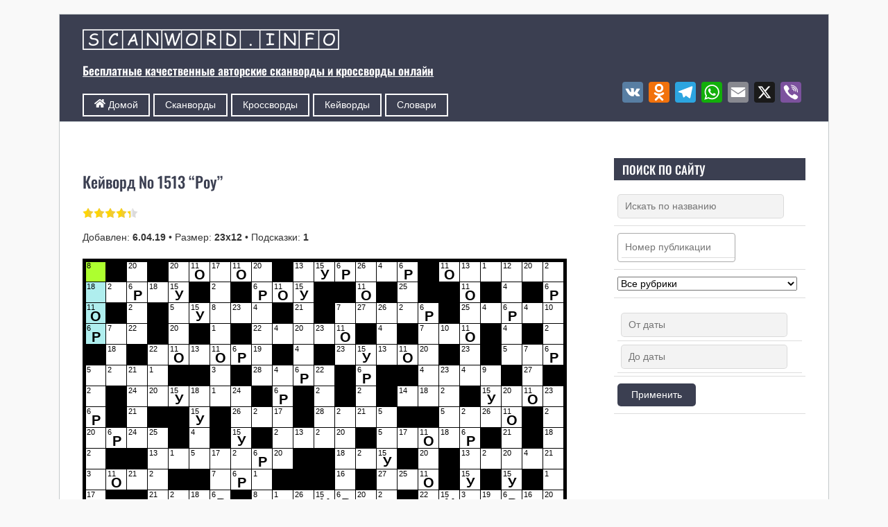

--- FILE ---
content_type: text/html; charset=UTF-8
request_url: https://www.scanword.info/online_key/32127
body_size: 64679
content:
<!DOCTYPE html><html lang="ru-RU"><head><meta charset="UTF-8"><meta name="viewport" content="width=device-width, initial-scale=1, minimum-scale=1"><style id="tf_lazy_common" data-no-optimize="1">img{
                max-width:100%;
                height:auto
            }
                                    :where(.tf_in_flx,.tf_flx){display:inline-flex;flex-wrap:wrap;place-items:center}
            .tf_fa,:is(em,i) tf-lottie{display:inline-block;vertical-align:middle}:is(em,i) tf-lottie{width:1.5em;height:1.5em}.tf_fa{width:1em;height:1em;stroke-width:0;stroke:currentColor;overflow:visible;fill:currentColor;pointer-events:none;text-rendering:optimizeSpeed;buffered-rendering:static}#tf_svg symbol{overflow:visible}:where(.tf_lazy){position:relative;visibility:visible;display:block;opacity:.3}.wow .tf_lazy:not(.tf_swiper-slide){visibility:hidden;opacity:1}div.tf_audio_lazy audio{visibility:hidden;height:0;display:inline}.mejs-container{visibility:visible}.tf_iframe_lazy{transition:opacity .3s ease-in-out;min-height:10px}:where(.tf_flx),.tf_swiper-wrapper{display:flex}.tf_swiper-slide{flex-shrink:0;opacity:0;width:100%;height:100%}.tf_swiper-wrapper>br,.tf_lazy.tf_swiper-wrapper .tf_lazy:after,.tf_lazy.tf_swiper-wrapper .tf_lazy:before{display:none}.tf_lazy:after,.tf_lazy:before{content:'';display:inline-block;position:absolute;width:10px!important;height:10px!important;margin:0 3px;top:50%!important;inset-inline:auto 50%!important;border-radius:100%;background-color:currentColor;visibility:visible;animation:tf-hrz-loader infinite .75s cubic-bezier(.2,.68,.18,1.08)}.tf_lazy:after{width:6px!important;height:6px!important;inset-inline:50% auto!important;margin-top:3px;animation-delay:-.4s}@keyframes tf-hrz-loader{0%,100%{transform:scale(1);opacity:1}50%{transform:scale(.1);opacity:.6}}.tf_lazy_lightbox{position:fixed;background:rgba(11,11,11,.8);color:#ccc;top:0;left:0;display:flex;align-items:center;justify-content:center;z-index:999}.tf_lazy_lightbox .tf_lazy:after,.tf_lazy_lightbox .tf_lazy:before{background:#fff}.tf_vd_lazy,tf-lottie{display:flex;flex-wrap:wrap}tf-lottie{aspect-ratio:1.777}.tf_w.tf_vd_lazy video{width:100%;height:auto;position:static;object-fit:cover}</style><link type="image/x-icon" href="https://www.scanword.info/wordpress/wp-content/uploads/2020/05/favicon.ico" rel="icon" /><script src="[data-uri]" defer></script><meta name='robots' content='index, follow, max-image-preview:large, max-snippet:-1, max-video-preview:-1' /><title>Кейворд № 1513 “Роу”</title><meta name="description" content="Кейворд № 1513 “Роу” • Размер: 23х12 • Подсказки: 1" /><link rel="canonical" href="https://www.scanword.info/online_key/32127" /><meta property="og:locale" content="ru_RU" /><meta property="og:type" content="article" /><meta property="og:title" content="Кейворд № 1513 “Роу”" /><meta property="og:description" content="Кейворд № 1513 “Роу” • Размер: 23х12 • Подсказки: 1" /><meta property="og:url" content="https://www.scanword.info/online_key/32127" /><meta property="og:site_name" content="Сканворды и кроссворды онлайн" /><meta property="article:published_time" content="2019-04-06T04:00:34+00:00" /><meta property="article:modified_time" content="2021-05-14T19:38:52+00:00" /><meta property="og:image" content="https://www.scanword.info/wordpress/wp-content/uploads/2019/03/key_23x12_398.png" /><meta property="og:image:width" content="140" /><meta property="og:image:height" content="73" /><meta property="og:image:type" content="image/png" /><meta name="author" content="Админ" /><meta name="twitter:card" content="summary_large_image" /><meta name="twitter:label1" content="Написано автором" /><meta name="twitter:data1" content="Админ" /> <script type="application/ld+json" class="yoast-schema-graph">{"@context":"https://schema.org","@graph":[{"@type":"Article","@id":"https://www.scanword.info/online_key/32127#article","isPartOf":{"@id":"https://www.scanword.info/online_key/32127"},"author":{"name":"Админ","@id":"https://www.scanword.info/#/schema/person/13e7eb18b0dd644ad2c9dcd13835099a"},"headline":"Кейворд № 1513 “Роу”","datePublished":"2019-04-06T04:00:34+00:00","dateModified":"2021-05-14T19:38:52+00:00","mainEntityOfPage":{"@id":"https://www.scanword.info/online_key/32127"},"wordCount":80,"commentCount":0,"publisher":{"@id":"https://www.scanword.info/#/schema/person/13e7eb18b0dd644ad2c9dcd13835099a"},"image":{"@id":"https://www.scanword.info/online_key/32127#primaryimage"},"thumbnailUrl":"https://www.scanword.info/wordpress/wp-content/uploads/2019/03/key_23x12_398.png","articleSection":["Кейворды онлайн"],"inLanguage":"ru-RU","potentialAction":[{"@type":"CommentAction","name":"Comment","target":["https://www.scanword.info/online_key/32127#respond"]}]},{"@type":"WebPage","@id":"https://www.scanword.info/online_key/32127","url":"https://www.scanword.info/online_key/32127","name":"Кейворд № 1513 “Роу”","isPartOf":{"@id":"https://www.scanword.info/#website"},"primaryImageOfPage":{"@id":"https://www.scanword.info/online_key/32127#primaryimage"},"image":{"@id":"https://www.scanword.info/online_key/32127#primaryimage"},"thumbnailUrl":"https://www.scanword.info/wordpress/wp-content/uploads/2019/03/key_23x12_398.png","datePublished":"2019-04-06T04:00:34+00:00","dateModified":"2021-05-14T19:38:52+00:00","description":"Кейворд № 1513 “Роу” • Размер: 23х12 • Подсказки: 1","breadcrumb":{"@id":"https://www.scanword.info/online_key/32127#breadcrumb"},"inLanguage":"ru-RU","potentialAction":[{"@type":"ReadAction","target":["https://www.scanword.info/online_key/32127"]}]},{"@type":"ImageObject","inLanguage":"ru-RU","@id":"https://www.scanword.info/online_key/32127#primaryimage","url":"https://www.scanword.info/wordpress/wp-content/uploads/2019/03/key_23x12_398.png","contentUrl":"https://www.scanword.info/wordpress/wp-content/uploads/2019/03/key_23x12_398.png","width":140,"height":73,"caption":"Онлайн кейворд “Роу”"},{"@type":"BreadcrumbList","@id":"https://www.scanword.info/online_key/32127#breadcrumb","itemListElement":[{"@type":"ListItem","position":1,"name":"Главное меню","item":"https://www.scanword.info/"},{"@type":"ListItem","position":2,"name":"Онлайн кейворд “Роу”"}]},{"@type":"WebSite","@id":"https://www.scanword.info/#website","url":"https://www.scanword.info/","name":"Сканворды и кроссворды онлайн","description":"Бесплатные качественные авторские сканворды и кроссворды онлайн","publisher":{"@id":"https://www.scanword.info/#/schema/person/13e7eb18b0dd644ad2c9dcd13835099a"},"potentialAction":[{"@type":"SearchAction","target":{"@type":"EntryPoint","urlTemplate":"https://www.scanword.info/?s={search_term_string}"},"query-input":{"@type":"PropertyValueSpecification","valueRequired":true,"valueName":"search_term_string"}}],"inLanguage":"ru-RU"},{"@type":["Person","Organization"],"@id":"https://www.scanword.info/#/schema/person/13e7eb18b0dd644ad2c9dcd13835099a","name":"Админ","image":{"@type":"ImageObject","inLanguage":"ru-RU","@id":"https://www.scanword.info/#/schema/person/image/","url":"https://www.scanword.info/wordpress/wp-content/litespeed/avatar/673f144504cee1236a91373a7eb9eb47.jpg?ver=1768589939","contentUrl":"https://www.scanword.info/wordpress/wp-content/litespeed/avatar/673f144504cee1236a91373a7eb9eb47.jpg?ver=1768589939","caption":"Админ"},"logo":{"@id":"https://www.scanword.info/#/schema/person/image/"}},false]}</script> <style>:root {
			--wpac-popup-opacity: 0.85;
			--wpac-popup-corner-radius: 5px;
			--wpac-popup-margin-top: 10px;
			--wpac-popup-width: 30%;
			--wpac-popup-padding: 20px;
			--wpac-popup-font-size: 20px;
			--wpac-popup-line-height: 1.2;
		}
		/* tablet styles */
		@media screen and (max-width: 1024px) {
			.wpac-overlay {
				--wpac-popup-opacity: 0.85;
				--wpac-popup-corner-radius: 5px;
				--wpac-popup-margin-top: 10px;
				--wpac-popup-width: 45%;
				--wpac-popup-padding: 20px;
				--wpac-popup-font-size: 20px;
			}
		}
		/* mobile styles */
		@media screen and (max-width: 768px) {
			.wpac-overlay {
				--wpac-popup-opacity: 0.85;
				--wpac-popup-corner-radius: 5px;
				--wpac-popup-margin-top: 10px;
				--wpac-popup-width: 75%;
				--wpac-popup-padding: 20px;
				--wpac-popup-font-size: 20px;
			}
		}
		.wpac-overlay {
			display: none;
			opacity: var(--wpac-popup-opacity);
			border-radius: var(--wpac-popup-corner-radius);
			margin-top: var(--wpac-popup-margin-top);
			padding: var(--wpac-popup-padding) !important;
			font-size: var(--wpac-popup-font-size) !important;
			line-height: var(--wpac-popup-line-height);
			margin: 0 auto;
		}</style><style id='wp-img-auto-sizes-contain-inline-css'>img:is([sizes=auto i],[sizes^="auto," i]){contain-intrinsic-size:3000px 1500px}
/*# sourceURL=wp-img-auto-sizes-contain-inline-css */</style><link rel="preload" href="https://www.scanword.info/wordpress/wp-content/plugins/litespeed-cache/assets/css/litespeed-dummy.css?ver=6.9" as="style"><style id='wp-emoji-styles-inline-css'>img.wp-smiley, img.emoji {
		display: inline !important;
		border: none !important;
		box-shadow: none !important;
		height: 1em !important;
		width: 1em !important;
		margin: 0 0.07em !important;
		vertical-align: -0.1em !important;
		background: none !important;
		padding: 0 !important;
	}
/*# sourceURL=wp-emoji-styles-inline-css */</style><style id='global-styles-inline-css'>:root{--wp--preset--aspect-ratio--square: 1;--wp--preset--aspect-ratio--4-3: 4/3;--wp--preset--aspect-ratio--3-4: 3/4;--wp--preset--aspect-ratio--3-2: 3/2;--wp--preset--aspect-ratio--2-3: 2/3;--wp--preset--aspect-ratio--16-9: 16/9;--wp--preset--aspect-ratio--9-16: 9/16;--wp--preset--color--black: #000000;--wp--preset--color--cyan-bluish-gray: #abb8c3;--wp--preset--color--white: #ffffff;--wp--preset--color--pale-pink: #f78da7;--wp--preset--color--vivid-red: #cf2e2e;--wp--preset--color--luminous-vivid-orange: #ff6900;--wp--preset--color--luminous-vivid-amber: #fcb900;--wp--preset--color--light-green-cyan: #7bdcb5;--wp--preset--color--vivid-green-cyan: #00d084;--wp--preset--color--pale-cyan-blue: #8ed1fc;--wp--preset--color--vivid-cyan-blue: #0693e3;--wp--preset--color--vivid-purple: #9b51e0;--wp--preset--gradient--vivid-cyan-blue-to-vivid-purple: linear-gradient(135deg,rgb(6,147,227) 0%,rgb(155,81,224) 100%);--wp--preset--gradient--light-green-cyan-to-vivid-green-cyan: linear-gradient(135deg,rgb(122,220,180) 0%,rgb(0,208,130) 100%);--wp--preset--gradient--luminous-vivid-amber-to-luminous-vivid-orange: linear-gradient(135deg,rgb(252,185,0) 0%,rgb(255,105,0) 100%);--wp--preset--gradient--luminous-vivid-orange-to-vivid-red: linear-gradient(135deg,rgb(255,105,0) 0%,rgb(207,46,46) 100%);--wp--preset--gradient--very-light-gray-to-cyan-bluish-gray: linear-gradient(135deg,rgb(238,238,238) 0%,rgb(169,184,195) 100%);--wp--preset--gradient--cool-to-warm-spectrum: linear-gradient(135deg,rgb(74,234,220) 0%,rgb(151,120,209) 20%,rgb(207,42,186) 40%,rgb(238,44,130) 60%,rgb(251,105,98) 80%,rgb(254,248,76) 100%);--wp--preset--gradient--blush-light-purple: linear-gradient(135deg,rgb(255,206,236) 0%,rgb(152,150,240) 100%);--wp--preset--gradient--blush-bordeaux: linear-gradient(135deg,rgb(254,205,165) 0%,rgb(254,45,45) 50%,rgb(107,0,62) 100%);--wp--preset--gradient--luminous-dusk: linear-gradient(135deg,rgb(255,203,112) 0%,rgb(199,81,192) 50%,rgb(65,88,208) 100%);--wp--preset--gradient--pale-ocean: linear-gradient(135deg,rgb(255,245,203) 0%,rgb(182,227,212) 50%,rgb(51,167,181) 100%);--wp--preset--gradient--electric-grass: linear-gradient(135deg,rgb(202,248,128) 0%,rgb(113,206,126) 100%);--wp--preset--gradient--midnight: linear-gradient(135deg,rgb(2,3,129) 0%,rgb(40,116,252) 100%);--wp--preset--font-size--small: 13px;--wp--preset--font-size--medium: clamp(14px, 0.875rem + ((1vw - 3.2px) * 0.469), 20px);--wp--preset--font-size--large: clamp(22.041px, 1.378rem + ((1vw - 3.2px) * 1.091), 36px);--wp--preset--font-size--x-large: clamp(25.014px, 1.563rem + ((1vw - 3.2px) * 1.327), 42px);--wp--preset--font-family--system-font: -apple-system,BlinkMacSystemFont,"Segoe UI",Roboto,Oxygen-Sans,Ubuntu,Cantarell,"Helvetica Neue",sans-serif;--wp--preset--spacing--20: 0.44rem;--wp--preset--spacing--30: 0.67rem;--wp--preset--spacing--40: 1rem;--wp--preset--spacing--50: 1.5rem;--wp--preset--spacing--60: 2.25rem;--wp--preset--spacing--70: 3.38rem;--wp--preset--spacing--80: 5.06rem;--wp--preset--shadow--natural: 6px 6px 9px rgba(0, 0, 0, 0.2);--wp--preset--shadow--deep: 12px 12px 50px rgba(0, 0, 0, 0.4);--wp--preset--shadow--sharp: 6px 6px 0px rgba(0, 0, 0, 0.2);--wp--preset--shadow--outlined: 6px 6px 0px -3px rgb(255, 255, 255), 6px 6px rgb(0, 0, 0);--wp--preset--shadow--crisp: 6px 6px 0px rgb(0, 0, 0);}:where(body) { margin: 0; }.wp-site-blocks > .alignleft { float: left; margin-right: 2em; }.wp-site-blocks > .alignright { float: right; margin-left: 2em; }.wp-site-blocks > .aligncenter { justify-content: center; margin-left: auto; margin-right: auto; }:where(.wp-site-blocks) > * { margin-block-start: 24px; margin-block-end: 0; }:where(.wp-site-blocks) > :first-child { margin-block-start: 0; }:where(.wp-site-blocks) > :last-child { margin-block-end: 0; }:root { --wp--style--block-gap: 24px; }:root :where(.is-layout-flow) > :first-child{margin-block-start: 0;}:root :where(.is-layout-flow) > :last-child{margin-block-end: 0;}:root :where(.is-layout-flow) > *{margin-block-start: 24px;margin-block-end: 0;}:root :where(.is-layout-constrained) > :first-child{margin-block-start: 0;}:root :where(.is-layout-constrained) > :last-child{margin-block-end: 0;}:root :where(.is-layout-constrained) > *{margin-block-start: 24px;margin-block-end: 0;}:root :where(.is-layout-flex){gap: 24px;}:root :where(.is-layout-grid){gap: 24px;}.is-layout-flow > .alignleft{float: left;margin-inline-start: 0;margin-inline-end: 2em;}.is-layout-flow > .alignright{float: right;margin-inline-start: 2em;margin-inline-end: 0;}.is-layout-flow > .aligncenter{margin-left: auto !important;margin-right: auto !important;}.is-layout-constrained > .alignleft{float: left;margin-inline-start: 0;margin-inline-end: 2em;}.is-layout-constrained > .alignright{float: right;margin-inline-start: 2em;margin-inline-end: 0;}.is-layout-constrained > .aligncenter{margin-left: auto !important;margin-right: auto !important;}.is-layout-constrained > :where(:not(.alignleft):not(.alignright):not(.alignfull)){margin-left: auto !important;margin-right: auto !important;}body .is-layout-flex{display: flex;}.is-layout-flex{flex-wrap: wrap;align-items: center;}.is-layout-flex > :is(*, div){margin: 0;}body .is-layout-grid{display: grid;}.is-layout-grid > :is(*, div){margin: 0;}body{font-family: var(--wp--preset--font-family--system-font);font-size: var(--wp--preset--font-size--medium);line-height: 1.6;padding-top: 0px;padding-right: 0px;padding-bottom: 0px;padding-left: 0px;}a:where(:not(.wp-element-button)){text-decoration: underline;}:root :where(.wp-element-button, .wp-block-button__link){background-color: #32373c;border-width: 0;color: #fff;font-family: inherit;font-size: inherit;font-style: inherit;font-weight: inherit;letter-spacing: inherit;line-height: inherit;padding-top: calc(0.667em + 2px);padding-right: calc(1.333em + 2px);padding-bottom: calc(0.667em + 2px);padding-left: calc(1.333em + 2px);text-decoration: none;text-transform: inherit;}.has-black-color{color: var(--wp--preset--color--black) !important;}.has-cyan-bluish-gray-color{color: var(--wp--preset--color--cyan-bluish-gray) !important;}.has-white-color{color: var(--wp--preset--color--white) !important;}.has-pale-pink-color{color: var(--wp--preset--color--pale-pink) !important;}.has-vivid-red-color{color: var(--wp--preset--color--vivid-red) !important;}.has-luminous-vivid-orange-color{color: var(--wp--preset--color--luminous-vivid-orange) !important;}.has-luminous-vivid-amber-color{color: var(--wp--preset--color--luminous-vivid-amber) !important;}.has-light-green-cyan-color{color: var(--wp--preset--color--light-green-cyan) !important;}.has-vivid-green-cyan-color{color: var(--wp--preset--color--vivid-green-cyan) !important;}.has-pale-cyan-blue-color{color: var(--wp--preset--color--pale-cyan-blue) !important;}.has-vivid-cyan-blue-color{color: var(--wp--preset--color--vivid-cyan-blue) !important;}.has-vivid-purple-color{color: var(--wp--preset--color--vivid-purple) !important;}.has-black-background-color{background-color: var(--wp--preset--color--black) !important;}.has-cyan-bluish-gray-background-color{background-color: var(--wp--preset--color--cyan-bluish-gray) !important;}.has-white-background-color{background-color: var(--wp--preset--color--white) !important;}.has-pale-pink-background-color{background-color: var(--wp--preset--color--pale-pink) !important;}.has-vivid-red-background-color{background-color: var(--wp--preset--color--vivid-red) !important;}.has-luminous-vivid-orange-background-color{background-color: var(--wp--preset--color--luminous-vivid-orange) !important;}.has-luminous-vivid-amber-background-color{background-color: var(--wp--preset--color--luminous-vivid-amber) !important;}.has-light-green-cyan-background-color{background-color: var(--wp--preset--color--light-green-cyan) !important;}.has-vivid-green-cyan-background-color{background-color: var(--wp--preset--color--vivid-green-cyan) !important;}.has-pale-cyan-blue-background-color{background-color: var(--wp--preset--color--pale-cyan-blue) !important;}.has-vivid-cyan-blue-background-color{background-color: var(--wp--preset--color--vivid-cyan-blue) !important;}.has-vivid-purple-background-color{background-color: var(--wp--preset--color--vivid-purple) !important;}.has-black-border-color{border-color: var(--wp--preset--color--black) !important;}.has-cyan-bluish-gray-border-color{border-color: var(--wp--preset--color--cyan-bluish-gray) !important;}.has-white-border-color{border-color: var(--wp--preset--color--white) !important;}.has-pale-pink-border-color{border-color: var(--wp--preset--color--pale-pink) !important;}.has-vivid-red-border-color{border-color: var(--wp--preset--color--vivid-red) !important;}.has-luminous-vivid-orange-border-color{border-color: var(--wp--preset--color--luminous-vivid-orange) !important;}.has-luminous-vivid-amber-border-color{border-color: var(--wp--preset--color--luminous-vivid-amber) !important;}.has-light-green-cyan-border-color{border-color: var(--wp--preset--color--light-green-cyan) !important;}.has-vivid-green-cyan-border-color{border-color: var(--wp--preset--color--vivid-green-cyan) !important;}.has-pale-cyan-blue-border-color{border-color: var(--wp--preset--color--pale-cyan-blue) !important;}.has-vivid-cyan-blue-border-color{border-color: var(--wp--preset--color--vivid-cyan-blue) !important;}.has-vivid-purple-border-color{border-color: var(--wp--preset--color--vivid-purple) !important;}.has-vivid-cyan-blue-to-vivid-purple-gradient-background{background: var(--wp--preset--gradient--vivid-cyan-blue-to-vivid-purple) !important;}.has-light-green-cyan-to-vivid-green-cyan-gradient-background{background: var(--wp--preset--gradient--light-green-cyan-to-vivid-green-cyan) !important;}.has-luminous-vivid-amber-to-luminous-vivid-orange-gradient-background{background: var(--wp--preset--gradient--luminous-vivid-amber-to-luminous-vivid-orange) !important;}.has-luminous-vivid-orange-to-vivid-red-gradient-background{background: var(--wp--preset--gradient--luminous-vivid-orange-to-vivid-red) !important;}.has-very-light-gray-to-cyan-bluish-gray-gradient-background{background: var(--wp--preset--gradient--very-light-gray-to-cyan-bluish-gray) !important;}.has-cool-to-warm-spectrum-gradient-background{background: var(--wp--preset--gradient--cool-to-warm-spectrum) !important;}.has-blush-light-purple-gradient-background{background: var(--wp--preset--gradient--blush-light-purple) !important;}.has-blush-bordeaux-gradient-background{background: var(--wp--preset--gradient--blush-bordeaux) !important;}.has-luminous-dusk-gradient-background{background: var(--wp--preset--gradient--luminous-dusk) !important;}.has-pale-ocean-gradient-background{background: var(--wp--preset--gradient--pale-ocean) !important;}.has-electric-grass-gradient-background{background: var(--wp--preset--gradient--electric-grass) !important;}.has-midnight-gradient-background{background: var(--wp--preset--gradient--midnight) !important;}.has-small-font-size{font-size: var(--wp--preset--font-size--small) !important;}.has-medium-font-size{font-size: var(--wp--preset--font-size--medium) !important;}.has-large-font-size{font-size: var(--wp--preset--font-size--large) !important;}.has-x-large-font-size{font-size: var(--wp--preset--font-size--x-large) !important;}.has-system-font-font-family{font-family: var(--wp--preset--font-family--system-font) !important;}
:root :where(.wp-block-pullquote){font-size: clamp(0.984em, 0.984rem + ((1vw - 0.2em) * 0.645), 1.5em);line-height: 1.6;}
/*# sourceURL=global-styles-inline-css */</style><link rel="preload" href="https://www.scanword.info/wordpress/wp-content/plugins/contact-form-7/includes/css/styles.css?ver=6.1.4" as="style"><link data-optimized="1" rel='stylesheet' id='contact-form-7-css' href='https://www.scanword.info/wordpress/wp-content/litespeed/css/44b6566e16766b37e6a40ba7db2a0158.css?ver=f9a62' media='all' /><link rel="preload" href="https://www.scanword.info/wordpress/wp-content/plugins/widget-options/assets/css/widget-options.css?ver=4.1.3" as="style"><link data-optimized="1" rel='stylesheet' id='widgetopts-styles-css' href='https://www.scanword.info/wordpress/wp-content/litespeed/css/e38404bc4bf776a288755dd1735f28d8.css?ver=b72ae' media='all' /><link rel="preload" href="https://www.scanword.info/wordpress/wp-content/plugins/search-filter-pro/public/assets/css/search-filter.min.css?ver=2.5.19" as="style"><link data-optimized="1" rel='stylesheet' id='search-filter-plugin-styles-css' href='https://www.scanword.info/wordpress/wp-content/litespeed/css/43f14691d2b358b6f31113188b56b11c.css?ver=be9eb' media='all' /><link rel="preload" href="https://www.scanword.info/wordpress/wp-content/plugins/advanced-random-posts-widget/assets/css/arpw-frontend.css?ver=6.9" as="style"><link data-optimized="1" rel='stylesheet' id='arpw-style-css' href='https://www.scanword.info/wordpress/wp-content/litespeed/css/0b4455963d545f2ccf77719776736849.css?ver=5e51c' media='all' /><link rel="preload" href="https://www.scanword.info/wordpress/wp-content/plugins/simple-comment-editing/dist/sce-frontend.css?ver=3.2.0" as="style"><link data-optimized="1" rel='stylesheet' id='simple-comment-editing-css' href='https://www.scanword.info/wordpress/wp-content/litespeed/css/8cfa9aa2b481479bc310ed0dfaf8ee87.css?ver=e7f10' media='all' /><link rel="preload" href="https://www.scanword.info/wordpress/wp-content/plugins/wp-ajaxify-comments/dist/wpac-frontend-css.css?ver=3.1.2" as="style"><link data-optimized="1" rel='stylesheet' id='wpac-frontend-css' href='https://www.scanword.info/wordpress/wp-content/litespeed/css/d6ae474969cee03b03d37b030ab31ef6.css?ver=58fc5' media='all' /><link rel="preload" href="https://www.scanword.info/wordpress/wp-content/plugins/themify-shortcodes/assets/styles.css?ver=6.9" as="style"><link data-optimized="1" rel='stylesheet' id='themify-shortcodes-css' href='https://www.scanword.info/wordpress/wp-content/litespeed/css/c870dc80677d0bdd476dd9adc82ed29e.css?ver=a486a' media='all' /><link rel="preload" href="https://www.scanword.info/wordpress/wp-content/plugins/add-to-any/addtoany.min.css?ver=1.16" as="style"><link data-optimized="1" rel='stylesheet' id='addtoany-css' href='https://www.scanword.info/wordpress/wp-content/litespeed/css/a4b2507791688812a1cff4287aa7a423.css?ver=21b46' media='all' /> <script src="https://www.scanword.info/wordpress/wp-includes/js/jquery/jquery.min.js?ver=3.7.1" id="jquery-core-js"></script> <script data-optimized="1" src="https://www.scanword.info/wordpress/wp-content/litespeed/js/381146f34103798694968cc17d354c3f.js?ver=0033e" id="jquery-migrate-js" defer data-deferred="1"></script> <script id="addtoany-core-js-before" src="[data-uri]" defer></script> <script defer src="https://static.addtoany.com/menu/page.js" id="addtoany-core-js"></script> <script data-optimized="1" defer src="https://www.scanword.info/wordpress/wp-content/litespeed/js/1498224284cba0d23321a58fd43cf6d2.js?ver=5b395" id="addtoany-jquery-js"></script> <script data-optimized="1" src="https://www.scanword.info/wordpress/wp-content/litespeed/js/45d19c9b35517c3bc8f601b9ae9ecd59.js?ver=c897c" id="raphael-js" defer data-deferred="1"></script> <script data-optimized="1" src="https://www.scanword.info/wordpress/wp-content/litespeed/js/aeb7724f4a8c8e78e8d29b438f460090.js?ver=fccc6" id="ccpuz_CrosswordCompilerApp-js" defer data-deferred="1"></script> <script id="search-filter-plugin-build-js-extra" src="[data-uri]" defer></script> <script data-optimized="1" src="https://www.scanword.info/wordpress/wp-content/litespeed/js/ab01877b8e9ed4ebc339a4a2b35700ad.js?ver=903d8" id="search-filter-plugin-build-js" defer data-deferred="1"></script> <script data-optimized="1" src="https://www.scanword.info/wordpress/wp-content/litespeed/js/f92c0c0bfef64a4130a3a5d3d2ba1c4c.js?ver=4d5e2" id="search-filter-plugin-select2-js" defer data-deferred="1"></script> <script src="//ajax.googleapis.com/ajax/libs/jqueryui/1.11.4/i18n/jquery-ui-i18n.min.js?ver=2.5.19" id="search-filter-plugin-jquery-i18n-js" defer data-deferred="1"></script> <script id="ai-js-js-extra" src="[data-uri]" defer></script> <script data-optimized="1" src="https://www.scanword.info/wordpress/wp-content/litespeed/js/738b09a025cc6c425138015047137433.js?ver=39f73" id="ai-js-js" defer data-deferred="1"></script> <meta name="referrer" content="origin"/> <script async src="https://pagead2.googlesyndication.com/pagead/js/adsbygoogle.js?client=ca-pub-7125665155332847"
     crossorigin="anonymous"></script> <script src="https://cdn.tds.bid/bid.js" type="text/javascript" async></script> <link rel="prefetch" href="https://www.scanword.info/wordpress/wp-content/themes/basic/js/themify-script.js?ver=7.6.5" as="script" fetchpriority="low"><link rel="preload" href="https://www.scanword.info/wordpress/wp-content/uploads/logo_1.png" as="image"><style id="tf_gf_fonts_style">@font-face{font-family:'Old Standard TT';font-style:italic;font-display:swap;src:url(https://www.scanword.info/wordpress/wp-content/uploads/2022/08/MwQsbh3o1vLImiwAVvYawgcf2eVer2q3bHNiZg.woff2) format("woff2");unicode-range:U+0460-052F,U+1C80-1C8A,U+20B4,U+2DE0-2DFF,U+A640-A69F,U+FE2E-FE2F;}@font-face{font-family:'Old Standard TT';font-style:italic;font-display:swap;src:url(https://www.scanword.info/wordpress/wp-content/uploads/2022/08/MwQsbh3o1vLImiwAVvYawgcf2eVer2q-bHNiZg.woff2) format("woff2");unicode-range:U+0301,U+0400-045F,U+0490-0491,U+04B0-04B1,U+2116;}@font-face{font-family:'Old Standard TT';font-style:italic;font-display:swap;src:url(https://www.scanword.info/wordpress/wp-content/uploads/2022/08/MwQsbh3o1vLImiwAVvYawgcf2eVer2q1bHNiZg.woff2) format("woff2");unicode-range:U+0102-0103,U+0110-0111,U+0128-0129,U+0168-0169,U+01A0-01A1,U+01AF-01B0,U+0300-0301,U+0303-0304,U+0308-0309,U+0323,U+0329,U+1EA0-1EF9,U+20AB;}@font-face{font-family:'Old Standard TT';font-style:italic;font-display:swap;src:url(https://www.scanword.info/wordpress/wp-content/uploads/2022/08/MwQsbh3o1vLImiwAVvYawgcf2eVer2q0bHNiZg.woff2) format("woff2");unicode-range:U+0100-02BA,U+02BD-02C5,U+02C7-02CC,U+02CE-02D7,U+02DD-02FF,U+0304,U+0308,U+0329,U+1D00-1DBF,U+1E00-1E9F,U+1EF2-1EFF,U+2020,U+20A0-20AB,U+20AD-20C0,U+2113,U+2C60-2C7F,U+A720-A7FF;}@font-face{font-family:'Old Standard TT';font-style:italic;font-display:swap;src:url(https://www.scanword.info/wordpress/wp-content/uploads/2022/08/MwQsbh3o1vLImiwAVvYawgcf2eVer2q6bHM.woff2) format("woff2");unicode-range:U+0000-00FF,U+0131,U+0152-0153,U+02BB-02BC,U+02C6,U+02DA,U+02DC,U+0304,U+0308,U+0329,U+2000-206F,U+20AC,U+2122,U+2191,U+2193,U+2212,U+2215,U+FEFF,U+FFFD;}@font-face{font-family:'Old Standard TT';font-display:swap;src:url(https://www.scanword.info/wordpress/wp-content/uploads/2022/08/MwQubh3o1vLImiwAVvYawgcf2eVep1q4dHc.woff2) format("woff2");unicode-range:U+0460-052F,U+1C80-1C8A,U+20B4,U+2DE0-2DFF,U+A640-A69F,U+FE2E-FE2F;}@font-face{font-family:'Old Standard TT';font-display:swap;src:url(https://www.scanword.info/wordpress/wp-content/uploads/2022/03/MwQubh3o1vLImiwAVvYawgcf2eVerlq4dHc.woff2) format("woff2");unicode-range:U+0301,U+0400-045F,U+0490-0491,U+04B0-04B1,U+2116;}@font-face{font-family:'Old Standard TT';font-display:swap;src:url(https://www.scanword.info/wordpress/wp-content/uploads/2022/03/MwQubh3o1vLImiwAVvYawgcf2eVepVq4dHc.woff2) format("woff2");unicode-range:U+0102-0103,U+0110-0111,U+0128-0129,U+0168-0169,U+01A0-01A1,U+01AF-01B0,U+0300-0301,U+0303-0304,U+0308-0309,U+0323,U+0329,U+1EA0-1EF9,U+20AB;}@font-face{font-family:'Old Standard TT';font-display:swap;src:url(https://www.scanword.info/wordpress/wp-content/uploads/2022/08/MwQubh3o1vLImiwAVvYawgcf2eVepFq4dHc.woff2) format("woff2");unicode-range:U+0100-02BA,U+02BD-02C5,U+02C7-02CC,U+02CE-02D7,U+02DD-02FF,U+0304,U+0308,U+0329,U+1D00-1DBF,U+1E00-1E9F,U+1EF2-1EFF,U+2020,U+20A0-20AB,U+20AD-20C0,U+2113,U+2C60-2C7F,U+A720-A7FF;}@font-face{font-family:'Old Standard TT';font-display:swap;src:url(https://www.scanword.info/wordpress/wp-content/uploads/2022/08/MwQubh3o1vLImiwAVvYawgcf2eVeqlq4.woff2) format("woff2");unicode-range:U+0000-00FF,U+0131,U+0152-0153,U+02BB-02BC,U+02C6,U+02DA,U+02DC,U+0304,U+0308,U+0329,U+2000-206F,U+20AC,U+2122,U+2191,U+2193,U+2212,U+2215,U+FEFF,U+FFFD;}@font-face{font-family:'Old Standard TT';font-weight:700;font-display:swap;src:url(https://www.scanword.info/wordpress/wp-content/uploads/2022/03/MwQrbh3o1vLImiwAVvYawgcf2eVWEX-tRlZfX80.woff2) format("woff2");unicode-range:U+0460-052F,U+1C80-1C8A,U+20B4,U+2DE0-2DFF,U+A640-A69F,U+FE2E-FE2F;}@font-face{font-family:'Old Standard TT';font-weight:700;font-display:swap;src:url(https://www.scanword.info/wordpress/wp-content/uploads/2022/03/MwQrbh3o1vLImiwAVvYawgcf2eVWEX-tT1ZfX80.woff2) format("woff2");unicode-range:U+0301,U+0400-045F,U+0490-0491,U+04B0-04B1,U+2116;}@font-face{font-family:'Old Standard TT';font-weight:700;font-display:swap;src:url(https://www.scanword.info/wordpress/wp-content/uploads/2021/10/MwQrbh3o1vLImiwAVvYawgcf2eVWEX-tRFZfX80.woff2) format("woff2");unicode-range:U+0102-0103,U+0110-0111,U+0128-0129,U+0168-0169,U+01A0-01A1,U+01AF-01B0,U+0300-0301,U+0303-0304,U+0308-0309,U+0323,U+0329,U+1EA0-1EF9,U+20AB;}@font-face{font-family:'Old Standard TT';font-weight:700;font-display:swap;src:url(https://www.scanword.info/wordpress/wp-content/uploads/2022/03/MwQrbh3o1vLImiwAVvYawgcf2eVWEX-tRVZfX80.woff2) format("woff2");unicode-range:U+0100-02BA,U+02BD-02C5,U+02C7-02CC,U+02CE-02D7,U+02DD-02FF,U+0304,U+0308,U+0329,U+1D00-1DBF,U+1E00-1E9F,U+1EF2-1EFF,U+2020,U+20A0-20AB,U+20AD-20C0,U+2113,U+2C60-2C7F,U+A720-A7FF;}@font-face{font-family:'Old Standard TT';font-weight:700;font-display:swap;src:url(https://www.scanword.info/wordpress/wp-content/uploads/2022/03/MwQrbh3o1vLImiwAVvYawgcf2eVWEX-tS1Zf.woff2) format("woff2");unicode-range:U+0000-00FF,U+0131,U+0152-0153,U+02BB-02BC,U+02C6,U+02DA,U+02DC,U+0304,U+0308,U+0329,U+2000-206F,U+20AC,U+2122,U+2191,U+2193,U+2212,U+2215,U+FEFF,U+FFFD;}@font-face{font-family:'Oswald';font-weight:200;font-display:swap;src:url(https://www.scanword.info/wordpress/wp-content/uploads/2014/06/TK3iWkUHHAIjg752FD8Ghe4.woff2) format("woff2");unicode-range:U+0460-052F,U+1C80-1C8A,U+20B4,U+2DE0-2DFF,U+A640-A69F,U+FE2E-FE2F;}@font-face{font-family:'Oswald';font-weight:200;font-display:swap;src:url(https://www.scanword.info/wordpress/wp-content/uploads/2014/06/TK3iWkUHHAIjg752HT8Ghe4.woff2) format("woff2");unicode-range:U+0301,U+0400-045F,U+0490-0491,U+04B0-04B1,U+2116;}@font-face{font-family:'Oswald';font-weight:200;font-display:swap;src:url(https://www.scanword.info/wordpress/wp-content/uploads/2014/06/TK3iWkUHHAIjg752Fj8Ghe4.woff2) format("woff2");unicode-range:U+0102-0103,U+0110-0111,U+0128-0129,U+0168-0169,U+01A0-01A1,U+01AF-01B0,U+0300-0301,U+0303-0304,U+0308-0309,U+0323,U+0329,U+1EA0-1EF9,U+20AB;}@font-face{font-family:'Oswald';font-weight:200;font-display:swap;src:url(https://www.scanword.info/wordpress/wp-content/uploads/2014/06/TK3iWkUHHAIjg752Fz8Ghe4.woff2) format("woff2");unicode-range:U+0100-02BA,U+02BD-02C5,U+02C7-02CC,U+02CE-02D7,U+02DD-02FF,U+0304,U+0308,U+0329,U+1D00-1DBF,U+1E00-1E9F,U+1EF2-1EFF,U+2020,U+20A0-20AB,U+20AD-20C0,U+2113,U+2C60-2C7F,U+A720-A7FF;}@font-face{font-family:'Oswald';font-weight:200;font-display:swap;src:url(https://www.scanword.info/wordpress/wp-content/uploads/2014/06/TK3iWkUHHAIjg752GT8G.woff2) format("woff2");unicode-range:U+0000-00FF,U+0131,U+0152-0153,U+02BB-02BC,U+02C6,U+02DA,U+02DC,U+0304,U+0308,U+0329,U+2000-206F,U+20AC,U+2122,U+2191,U+2193,U+2212,U+2215,U+FEFF,U+FFFD;}@font-face{font-family:'Oswald';font-weight:300;font-display:swap;src:url(https://www.scanword.info/wordpress/wp-content/uploads/2014/06/TK3iWkUHHAIjg752FD8Ghe4.woff2) format("woff2");unicode-range:U+0460-052F,U+1C80-1C8A,U+20B4,U+2DE0-2DFF,U+A640-A69F,U+FE2E-FE2F;}@font-face{font-family:'Oswald';font-weight:300;font-display:swap;src:url(https://www.scanword.info/wordpress/wp-content/uploads/2014/06/TK3iWkUHHAIjg752HT8Ghe4.woff2) format("woff2");unicode-range:U+0301,U+0400-045F,U+0490-0491,U+04B0-04B1,U+2116;}@font-face{font-family:'Oswald';font-weight:300;font-display:swap;src:url(https://www.scanword.info/wordpress/wp-content/uploads/2014/06/TK3iWkUHHAIjg752Fj8Ghe4.woff2) format("woff2");unicode-range:U+0102-0103,U+0110-0111,U+0128-0129,U+0168-0169,U+01A0-01A1,U+01AF-01B0,U+0300-0301,U+0303-0304,U+0308-0309,U+0323,U+0329,U+1EA0-1EF9,U+20AB;}@font-face{font-family:'Oswald';font-weight:300;font-display:swap;src:url(https://www.scanword.info/wordpress/wp-content/uploads/2014/06/TK3iWkUHHAIjg752Fz8Ghe4.woff2) format("woff2");unicode-range:U+0100-02BA,U+02BD-02C5,U+02C7-02CC,U+02CE-02D7,U+02DD-02FF,U+0304,U+0308,U+0329,U+1D00-1DBF,U+1E00-1E9F,U+1EF2-1EFF,U+2020,U+20A0-20AB,U+20AD-20C0,U+2113,U+2C60-2C7F,U+A720-A7FF;}@font-face{font-family:'Oswald';font-weight:300;font-display:swap;src:url(https://www.scanword.info/wordpress/wp-content/uploads/2014/06/TK3iWkUHHAIjg752GT8G.woff2) format("woff2");unicode-range:U+0000-00FF,U+0131,U+0152-0153,U+02BB-02BC,U+02C6,U+02DA,U+02DC,U+0304,U+0308,U+0329,U+2000-206F,U+20AC,U+2122,U+2191,U+2193,U+2212,U+2215,U+FEFF,U+FFFD;}@font-face{font-family:'Oswald';font-display:swap;src:url(https://www.scanword.info/wordpress/wp-content/uploads/2014/06/TK3iWkUHHAIjg752FD8Ghe4.woff2) format("woff2");unicode-range:U+0460-052F,U+1C80-1C8A,U+20B4,U+2DE0-2DFF,U+A640-A69F,U+FE2E-FE2F;}@font-face{font-family:'Oswald';font-display:swap;src:url(https://www.scanword.info/wordpress/wp-content/uploads/2014/06/TK3iWkUHHAIjg752HT8Ghe4.woff2) format("woff2");unicode-range:U+0301,U+0400-045F,U+0490-0491,U+04B0-04B1,U+2116;}@font-face{font-family:'Oswald';font-display:swap;src:url(https://www.scanword.info/wordpress/wp-content/uploads/2014/06/TK3iWkUHHAIjg752Fj8Ghe4.woff2) format("woff2");unicode-range:U+0102-0103,U+0110-0111,U+0128-0129,U+0168-0169,U+01A0-01A1,U+01AF-01B0,U+0300-0301,U+0303-0304,U+0308-0309,U+0323,U+0329,U+1EA0-1EF9,U+20AB;}@font-face{font-family:'Oswald';font-display:swap;src:url(https://www.scanword.info/wordpress/wp-content/uploads/2014/06/TK3iWkUHHAIjg752Fz8Ghe4.woff2) format("woff2");unicode-range:U+0100-02BA,U+02BD-02C5,U+02C7-02CC,U+02CE-02D7,U+02DD-02FF,U+0304,U+0308,U+0329,U+1D00-1DBF,U+1E00-1E9F,U+1EF2-1EFF,U+2020,U+20A0-20AB,U+20AD-20C0,U+2113,U+2C60-2C7F,U+A720-A7FF;}@font-face{font-family:'Oswald';font-display:swap;src:url(https://www.scanword.info/wordpress/wp-content/uploads/2014/06/TK3iWkUHHAIjg752GT8G.woff2) format("woff2");unicode-range:U+0000-00FF,U+0131,U+0152-0153,U+02BB-02BC,U+02C6,U+02DA,U+02DC,U+0304,U+0308,U+0329,U+2000-206F,U+20AC,U+2122,U+2191,U+2193,U+2212,U+2215,U+FEFF,U+FFFD;}@font-face{font-family:'Oswald';font-weight:500;font-display:swap;src:url(https://www.scanword.info/wordpress/wp-content/uploads/2014/06/TK3iWkUHHAIjg752FD8Ghe4.woff2) format("woff2");unicode-range:U+0460-052F,U+1C80-1C8A,U+20B4,U+2DE0-2DFF,U+A640-A69F,U+FE2E-FE2F;}@font-face{font-family:'Oswald';font-weight:500;font-display:swap;src:url(https://www.scanword.info/wordpress/wp-content/uploads/2014/06/TK3iWkUHHAIjg752HT8Ghe4.woff2) format("woff2");unicode-range:U+0301,U+0400-045F,U+0490-0491,U+04B0-04B1,U+2116;}@font-face{font-family:'Oswald';font-weight:500;font-display:swap;src:url(https://www.scanword.info/wordpress/wp-content/uploads/2014/06/TK3iWkUHHAIjg752Fj8Ghe4.woff2) format("woff2");unicode-range:U+0102-0103,U+0110-0111,U+0128-0129,U+0168-0169,U+01A0-01A1,U+01AF-01B0,U+0300-0301,U+0303-0304,U+0308-0309,U+0323,U+0329,U+1EA0-1EF9,U+20AB;}@font-face{font-family:'Oswald';font-weight:500;font-display:swap;src:url(https://www.scanword.info/wordpress/wp-content/uploads/2014/06/TK3iWkUHHAIjg752Fz8Ghe4.woff2) format("woff2");unicode-range:U+0100-02BA,U+02BD-02C5,U+02C7-02CC,U+02CE-02D7,U+02DD-02FF,U+0304,U+0308,U+0329,U+1D00-1DBF,U+1E00-1E9F,U+1EF2-1EFF,U+2020,U+20A0-20AB,U+20AD-20C0,U+2113,U+2C60-2C7F,U+A720-A7FF;}@font-face{font-family:'Oswald';font-weight:500;font-display:swap;src:url(https://www.scanword.info/wordpress/wp-content/uploads/2014/06/TK3iWkUHHAIjg752GT8G.woff2) format("woff2");unicode-range:U+0000-00FF,U+0131,U+0152-0153,U+02BB-02BC,U+02C6,U+02DA,U+02DC,U+0304,U+0308,U+0329,U+2000-206F,U+20AC,U+2122,U+2191,U+2193,U+2212,U+2215,U+FEFF,U+FFFD;}@font-face{font-family:'Oswald';font-weight:600;font-display:swap;src:url(https://www.scanword.info/wordpress/wp-content/uploads/2014/06/TK3iWkUHHAIjg752FD8Ghe4.woff2) format("woff2");unicode-range:U+0460-052F,U+1C80-1C8A,U+20B4,U+2DE0-2DFF,U+A640-A69F,U+FE2E-FE2F;}@font-face{font-family:'Oswald';font-weight:600;font-display:swap;src:url(https://www.scanword.info/wordpress/wp-content/uploads/2014/06/TK3iWkUHHAIjg752HT8Ghe4.woff2) format("woff2");unicode-range:U+0301,U+0400-045F,U+0490-0491,U+04B0-04B1,U+2116;}@font-face{font-family:'Oswald';font-weight:600;font-display:swap;src:url(https://www.scanword.info/wordpress/wp-content/uploads/2014/06/TK3iWkUHHAIjg752Fj8Ghe4.woff2) format("woff2");unicode-range:U+0102-0103,U+0110-0111,U+0128-0129,U+0168-0169,U+01A0-01A1,U+01AF-01B0,U+0300-0301,U+0303-0304,U+0308-0309,U+0323,U+0329,U+1EA0-1EF9,U+20AB;}@font-face{font-family:'Oswald';font-weight:600;font-display:swap;src:url(https://www.scanword.info/wordpress/wp-content/uploads/2014/06/TK3iWkUHHAIjg752Fz8Ghe4.woff2) format("woff2");unicode-range:U+0100-02BA,U+02BD-02C5,U+02C7-02CC,U+02CE-02D7,U+02DD-02FF,U+0304,U+0308,U+0329,U+1D00-1DBF,U+1E00-1E9F,U+1EF2-1EFF,U+2020,U+20A0-20AB,U+20AD-20C0,U+2113,U+2C60-2C7F,U+A720-A7FF;}@font-face{font-family:'Oswald';font-weight:600;font-display:swap;src:url(https://www.scanword.info/wordpress/wp-content/uploads/2014/06/TK3iWkUHHAIjg752GT8G.woff2) format("woff2");unicode-range:U+0000-00FF,U+0131,U+0152-0153,U+02BB-02BC,U+02C6,U+02DA,U+02DC,U+0304,U+0308,U+0329,U+2000-206F,U+20AC,U+2122,U+2191,U+2193,U+2212,U+2215,U+FEFF,U+FFFD;}</style><link rel="preload" fetchpriority="high" href="https://www.scanword.info/wordpress/wp-content/uploads/themify-concate/3345087414/themify-32135490.css" as="style"><link data-optimized="1" fetchpriority="high" id="themify_concate-css" rel="stylesheet" href="https://www.scanword.info/wordpress/wp-content/litespeed/css/d97d4d0f011c65e71695225feca6d5e9.css?ver=6d5e9"><link rel="preconnect" href="https://www.google-analytics.com"></head><body class="wp-singular post-template-default single single-post postid-32127 single-format-standard wp-theme-basic wp-child-theme-basic-child skin-page sidebar1 default_width no-home">
<svg id="tf_svg" style="display:none"><defs><symbol id="tf-fas-home" viewBox="0 0 36 32"><path d="M17.5 9.25q.25-.13.5-.13t.5.13l11.5 9.5V29q0 .44-.28.72T29 30h-7q-.44 0-.72-.31t-.28-.7v-6q0-.24-.13-.5t-.37-.37T20 22h-4q-.44 0-.72.28T15 23v6q0 .37-.28.69T14 30H7q-.44 0-.72-.28T6 29V18.75zm18.25 6.44q.25.25.25.62 0 .25-.19.44l-1.56 1.94q-.25.31-.56.31t-.5-.19L18.49 6.7q-.24-.13-.5-.13t-.5.13L2.82 18.8q-.19.2-.44.2-.37 0-.62-.32L.18 16.75Q0 16.56 0 16.31q0-.37.25-.62l15.8-13Q16.94 2 18 2t1.87.69L25.5 7.3V2.75q0-.31.22-.53t.53-.22h3.5q.31 0 .53.22t.22.53v8.69z"/></symbol><symbol id="tf-fas-arrow-up" viewBox="0 0 28 32"><path d="M2.19 18.13.8 16.68q-.44-.44-.44-1.07t.44-1.06L12.94 2.44Q13.38 2 14 2t1.06.44L27.2 14.56q.44.44.44 1.06t-.44 1.07l-1.38 1.37q-.43.5-1.06.47t-1.06-.47l-7.19-7.5V28.5q0 .63-.44 1.06T15 30h-2q-.63 0-1.06-.44t-.44-1.06V10.56l-7.19 7.5q-.44.44-1.06.47t-1.07-.4z"/></symbol><style id="tf_fonts_style">.tf_fa.tf-fas-home{width:1.125em}.tf_fa.tf-fas-arrow-up{width:0.873em}</style></defs></svg><script></script><noscript><iframe data-lazyloaded="1" src="about:blank" data-no-script data-src="https://www.googletagmanager.com/ns.html?id=GTM-G-CCYQSHDWW2" height="0" width="0" style="display:none"></iframe><noscript><iframe data-no-script src="https://www.googletagmanager.com/ns.html?id=GTM-G-CCYQSHDWW2" height="0" width="0" style="display:none"></iframe></noscript></noscript><script async data-no-optimize="1" data-noptimize="1" data-cfasync="false" data-ga="G-CCYQSHDWW2" src="[data-uri]"></script><script async data-no-optimize="1" data-noptimize="1" data-cfasync="false" src="https://www.googletagmanager.com/gtag/js?id=G-CCYQSHDWW2"></script><div id="pagewrap" class="hfeed site"><div id="headerwrap"><div id="sticky-id"> <script src="[data-uri]" defer></script> </div><header id="header" class="pagewidth" itemscope="itemscope" itemtype="https://schema.org/WPHeader"><hgroup><div id="site-logo"><a href="https://www.scanword.info" title="Сканворды и кроссворды онлайн"><img  src="https://www.scanword.info/wordpress/wp-content/uploads/logo_1.png" alt="Сканворды и кроссворды онлайн" class="site-logo-image" width="370" height="30" data-tf-not-load="1" fetchpriority="high"></a></div><div id="site-description" class="site-description"><span>Бесплатные качественные авторские сканворды и кроссворды онлайн</span></div></hgroup><nav id="main-nav-wrap" itemscope="itemscope" itemtype="https://schema.org/SiteNavigationElement"><div id="menu-icon" class="mobile-button"><span class="menu-icon-inner"></span></div><ul id="main-nav" class="main-nav"><li id="menu-item-31167" class="menu-item-page-445 menu-item menu-item-type-post_type menu-item-object-page menu-item-home menu-item-has-children menu-item-31167"><a href="https://www.scanword.info/"><em> <svg  class="tf_fa tf-fas-home" aria-hidden="true"><use href="#tf-fas-home"></use></svg></em> Домой<span class="child-arrow closed" tabindex="-1"></span></a><ul class="sub-menu"><li id="menu-item-1601" class="menu-item-page-1380 menu-item menu-item-type-post_type menu-item-object-page menu-item-1601 menu-page-1380-parent-31167"><a href="https://www.scanword.info/novosti">Новости</a></li><li id="menu-item-17" class="menu-item-page-12 menu-item menu-item-type-post_type menu-item-object-page menu-item-17 menu-page-12-parent-31167"><a href="https://www.scanword.info/obratnaya-svyaz">Обратная связь</a></li></ul></li><li id="menu-item-8760" class="menu-item-category-7 menu-item menu-item-type-taxonomy menu-item-object-category menu-item-has-children menu-item-8760"><a href="https://www.scanword.info/online_scan">Сканворды<span class="child-arrow closed" tabindex="-1"></span></a><ul class="sub-menu"><li id="menu-item-8792" class="menu-item-category-10 menu-item menu-item-type-taxonomy menu-item-object-category menu-item-8792 menu-category-10-parent-8760"><a href="https://www.scanword.info/online_scan/standart">Классические</a></li><li id="menu-item-8793" class="menu-item-category-14 menu-item menu-item-type-taxonomy menu-item-object-category menu-item-8793 menu-category-14-parent-8760"><a href="https://www.scanword.info/online_scan/hash">Мешанина</a></li><li id="menu-item-8795" class="menu-item-category-16 menu-item menu-item-type-taxonomy menu-item-object-category menu-item-8795 menu-category-16-parent-8760"><a href="https://www.scanword.info/online_scan/trio">Трио</a></li><li id="menu-item-8794" class="menu-item-category-15 menu-item menu-item-type-taxonomy menu-item-object-category menu-item-8794 menu-category-15-parent-8760"><a href="https://www.scanword.info/online_scan/excess">Лишние буквы</a></li><li id="menu-item-8796" class="menu-item-category-17 menu-item menu-item-type-taxonomy menu-item-object-category menu-item-8796 menu-category-17-parent-8760"><a href="https://www.scanword.info/online_scan/vowel">Без гласных</a></li><li id="menu-item-8797" class="menu-item-category-19 menu-item menu-item-type-taxonomy menu-item-object-category menu-item-8797 menu-category-19-parent-8760"><a href="https://www.scanword.info/online_scan/vowel_2">Без гласных 2</a></li><li id="menu-item-14940" class="menu-item-category-25 menu-item menu-item-type-taxonomy menu-item-object-category menu-item-14940 menu-category-25-parent-8760"><a href="https://www.scanword.info/online_scan/hint">Ассоциации</a></li><li id="menu-item-9260" class="menu-item-category-21 menu-item menu-item-type-taxonomy menu-item-object-category menu-item-9260 menu-category-21-parent-8760"><a href="https://www.scanword.info/online_scan/errors">Ошибки</a></li><li id="menu-item-12983" class="menu-item-category-22 menu-item menu-item-type-taxonomy menu-item-object-category menu-item-12983 menu-category-22-parent-8760"><a href="https://www.scanword.info/online_scan/dual">Дуаль</a></li><li id="menu-item-24086" class="menu-item-category-27 menu-item menu-item-type-taxonomy menu-item-object-category menu-item-24086 menu-category-27-parent-8760"><a href="https://www.scanword.info/online_scan/abc">Алфавит</a></li><li id="menu-item-28778" class="menu-item-category-28 menu-item menu-item-type-taxonomy menu-item-object-category menu-item-28778 menu-category-28-parent-8760"><a href="https://www.scanword.info/online_scan/arrows">Без стрелок</a></li><li id="menu-item-64324" class="menu-item-category-29 menu-item menu-item-type-taxonomy menu-item-object-category menu-item-64324 menu-category-29-parent-8760"><a href="https://www.scanword.info/online_scan/phantom">Фантом</a></li><li id="menu-item-81640" class="menu-item-category-42 menu-item menu-item-type-taxonomy menu-item-object-category menu-item-81640 menu-category-42-parent-8760"><a href="https://www.scanword.info/online_scan/quartet">Квартет</a></li></ul></li><li id="menu-item-8761" class="menu-item-category-6 menu-item menu-item-type-taxonomy menu-item-object-category menu-item-has-children menu-item-8761"><a href="https://www.scanword.info/online_cross">Кроссворды<span class="child-arrow closed" tabindex="-1"></span></a><ul class="sub-menu"><li id="menu-item-8798" class="menu-item-category-8 menu-item menu-item-type-taxonomy menu-item-object-category menu-item-8798 menu-category-8-parent-8761"><a href="https://www.scanword.info/online_cross/classic">Классические</a></li><li id="menu-item-8799" class="menu-item-category-9 menu-item menu-item-type-taxonomy menu-item-object-category menu-item-8799 menu-category-9-parent-8761"><a href="https://www.scanword.info/online_cross/estonian">Эстонские</a></li><li id="menu-item-16177" class="menu-item-category-26 menu-item menu-item-type-taxonomy menu-item-object-category menu-item-16177 menu-category-26-parent-8761"><a href="https://www.scanword.info/online_cross/anagram">Анаграммы</a></li></ul></li><li id="menu-item-8762" class="menu-item-category-11 menu-item menu-item-type-taxonomy menu-item-object-category current-post-ancestor current-menu-parent current-post-parent menu-item-8762"><a href="https://www.scanword.info/online_key">Кейворды</a></li><li id="menu-item-82351" class="menu-item-custom-82351 menu-item menu-item-type-custom menu-item-object-custom menu-item-has-children menu-item-82351"><a role="button" tabindex="0">Словари<span class="child-arrow closed" tabindex="-1"></span></a><ul class="sub-menu"><li id="menu-item-82354" class="menu-item-page-70230 menu-item menu-item-type-post_type menu-item-object-page menu-item-82354 menu-page-70230-parent-82351"><a href="https://www.scanword.info/dictonary">Викисловарь</a></li><li id="menu-item-82353" class="menu-item-page-82286 menu-item menu-item-type-post_type menu-item-object-page menu-item-82353 menu-page-82286-parent-82351"><a href="https://www.scanword.info/dictonary-2">Википедия</a></li><li id="menu-item-82352" class="menu-item-page-82291 menu-item menu-item-type-post_type menu-item-object-page menu-item-82352 menu-page-82291-parent-82351"><a href="https://www.scanword.info/dictonary-3">Поиск слов</a></li></ul></li></ul></nav><div class="social-widget"><div id="a2a_share_save_widget-2" class="widget widget_a2a_share_save_widget"><div class="a2a_kit a2a_kit_size_30 addtoany_list"><a class="a2a_button_vk" href="https://www.addtoany.com/add_to/vk?linkurl=https%3A%2F%2Fwww.scanword.info%2Fonline_key%2F32127&amp;linkname=%D0%9A%D0%B5%D0%B9%D0%B2%D0%BE%D1%80%D0%B4%20%E2%84%96%201513%20%E2%80%9C%D0%A0%D0%BE%D1%83%E2%80%9D" title="VK" rel="nofollow noopener" target="_blank"></a><a class="a2a_button_odnoklassniki" href="https://www.addtoany.com/add_to/odnoklassniki?linkurl=https%3A%2F%2Fwww.scanword.info%2Fonline_key%2F32127&amp;linkname=%D0%9A%D0%B5%D0%B9%D0%B2%D0%BE%D1%80%D0%B4%20%E2%84%96%201513%20%E2%80%9C%D0%A0%D0%BE%D1%83%E2%80%9D" title="Odnoklassniki" rel="nofollow noopener" target="_blank"></a><a class="a2a_button_telegram" href="https://www.addtoany.com/add_to/telegram?linkurl=https%3A%2F%2Fwww.scanword.info%2Fonline_key%2F32127&amp;linkname=%D0%9A%D0%B5%D0%B9%D0%B2%D0%BE%D1%80%D0%B4%20%E2%84%96%201513%20%E2%80%9C%D0%A0%D0%BE%D1%83%E2%80%9D" title="Telegram" rel="nofollow noopener" target="_blank"></a><a class="a2a_button_whatsapp" href="https://www.addtoany.com/add_to/whatsapp?linkurl=https%3A%2F%2Fwww.scanword.info%2Fonline_key%2F32127&amp;linkname=%D0%9A%D0%B5%D0%B9%D0%B2%D0%BE%D1%80%D0%B4%20%E2%84%96%201513%20%E2%80%9C%D0%A0%D0%BE%D1%83%E2%80%9D" title="WhatsApp" rel="nofollow noopener" target="_blank"></a><a class="a2a_button_email" href="https://www.addtoany.com/add_to/email?linkurl=https%3A%2F%2Fwww.scanword.info%2Fonline_key%2F32127&amp;linkname=%D0%9A%D0%B5%D0%B9%D0%B2%D0%BE%D1%80%D0%B4%20%E2%84%96%201513%20%E2%80%9C%D0%A0%D0%BE%D1%83%E2%80%9D" title="Email" rel="nofollow noopener" target="_blank"></a><a class="a2a_button_x" href="https://www.addtoany.com/add_to/x?linkurl=https%3A%2F%2Fwww.scanword.info%2Fonline_key%2F32127&amp;linkname=%D0%9A%D0%B5%D0%B9%D0%B2%D0%BE%D1%80%D0%B4%20%E2%84%96%201513%20%E2%80%9C%D0%A0%D0%BE%D1%83%E2%80%9D" title="X" rel="nofollow noopener" target="_blank"></a><a class="a2a_button_viber" href="https://www.addtoany.com/add_to/viber?linkurl=https%3A%2F%2Fwww.scanword.info%2Fonline_key%2F32127&amp;linkname=%D0%9A%D0%B5%D0%B9%D0%B2%D0%BE%D1%80%D0%B4%20%E2%84%96%201513%20%E2%80%9C%D0%A0%D0%BE%D1%83%E2%80%9D" title="Viber" rel="nofollow noopener" target="_blank"></a></div></div></div></header></div><div id="body" class="tf_clearfix"><div id="layout" class="pagewidth tf_clearfix"><main id="content" class="list-post"><div style="margin-bottom: 20px"><div id="pau-id1"> <script src="[data-uri]" defer></script> </div><div id="pau-id4"> <script src="[data-uri]" defer></script> </div></div><article id="post-32127" class="post tf_clearfix cat-11 post-32127 type-post status-publish format-standard has-post-thumbnail hentry category-online_key has-post-title no-post-date has-post-category has-post-tag has-post-comment has-post-author "><div class="post-content"><h1 class="post-title entry-title">Кейворд № 1513 “Роу”</h1><div class="entry-content"><p><strong><div id="yasr-vv-stars-stats-container-15d9c6224f1d6"><div class='yasr-rater-stars'
id='yasr-visitor-votes-readonly-rater-15d9c6224f1d6'
data-rating='4.3'
data-rater-starsize='16'
data-rater-postid='32127'
data-rater-readonly='true'
data-readonly-attribute='true'
data-rater-nonce='85bec05f88'
></div></div></strong></p><p>Добавлен: <strong>6.04.19</strong> • Размер: <strong>23х12</strong> • Подсказки: <strong>1</strong></p> <script data-optimized="1" src="https://www.scanword.info/wordpress/wp-content/litespeed/js/9078947381050916ae074f2d121d6612.js?ver=d6612" defer data-deferred="1"></script><script src="[data-uri]" defer></script><div class="ccpuz_container" style="width:100%"><div id="CrosswordCompilerPuz"></div></div><p><span style="line-height: 1.5;"><hr class="shortcode hr light-gray" style="width:100%;border-width:1px;" /></span></p><div class="shortcode col2-1 first"><p><div style="margin-top: -10px"><div id="pau-id2"> <script src="[data-uri]" defer></script> </div></div></p></div><div class="shortcode col2-1"><div id='yasr_visitor_votes_a6d2d91166859' class='yasr-visitor-votes'><div class="yasr-custom-text-vv-before yasr-custom-text-vv-before-32127">Ваша оценка кроссворда</div><div id='yasr-vv-second-row-container-a6d2d91166859'
class='yasr-vv-second-row-container'><div id='yasr-visitor-votes-rater-a6d2d91166859'
class='yasr-rater-stars-vv'
data-rater-postid='32127'
data-rating='4.3'
data-rater-starsize='32'
data-rater-readonly='false'
data-rater-nonce='85bec05f88'
data-issingular='true'
></div><div class="yasr-vv-stats-text-container" id="yasr-vv-stats-text-container-a6d2d91166859"><span id="yasr-vv-text-container-a6d2d91166859" class="yasr-vv-text-container">[Оценка - <span id="yasr-vv-average-container-a6d2d91166859">4.3</span> Голосов - <span id="yasr-vv-votes-number-container-a6d2d91166859">165</span>]</span></div><div id='yasr-vv-loader-a6d2d91166859' class='yasr-vv-container-loader'></div></div><div id='yasr-vv-bottom-container-a6d2d91166859'
class='yasr-vv-bottom-container'
style='display:none'></div></div><p><a href="/print/keywords/key_23x12_398.pdf" class="shortcode button    large flat blue" target="_blank">Скачать в формате PDF</a></p><p>Ссылка откроется в новой вкладке браузера, где вы сможете распечатать файл или сохранить его для дальнейшей печати.</p></div> <script type="application/ld+json" class="yasr-schema-graph">{"@context":"https:\/\/schema.org\/","@type":"Game","name":"\u041a\u0435\u0439\u0432\u043e\u0440\u0434 \u2116 1513 \u201c\u0420\u043e\u0443\u201d","description":"\u0414\u043e\u0431\u0430\u0432\u043b\u0435\u043d: 6.04.19\u00a0\u2022 \u0420\u0430\u0437\u043c\u0435\u0440:\u00a023\u044512\u00a0\u2022 \u041f\u043e\u0434\u0441\u043a\u0430\u0437\u043a\u0438:\u00a01 \u0412\u0430\u0448\u0430 \u043e\u0446\u0435\u043d\u043a\u0430 \u043a\u0440\u043e\u0441\u0441\u0432\u043e\u0440\u0434\u0430[\u041e\u0446\u0435\u043d\u043a\u0430 - 4.3 \u0413\u043e\u043b\u043e\u0441\u043e\u0432 - 165] \u0421\u043a\u0430\u0447\u0430\u0442\u044c \u0432 \u0444\u043e\u0440\u043c\u0430\u0442\u0435 PDF \u0421\u0441\u044b\u043b\u043a\u0430 \u043e\u0442\u043a\u0440\u043e\u0435\u0442\u0441\u044f \u0432 \u043d\u043e\u0432\u043e\u0439 \u0432\u043a\u043b\u0430\u0434\u043a\u0435 \u0431\u0440\u0430\u0443\u0437\u0435\u0440\u0430, \u0433\u0434\u0435 \u0432\u044b \u0441\u043c\u043e\u0436\u0435\u0442\u0435 \u0440\u0430\u0441\u043f\u0435\u0447\u0430\u0442\u0430\u0442\u044c \u0444\u0430\u0439\u043b \u0438\u043b\u0438 \u0441\u043e\u0445\u0440\u0430\u043d\u0438\u0442\u044c \u0435\u0433\u043e \u0434\u043b\u044f \u0434\u0430\u043b\u044c\u043d\u0435\u0439\u0448\u0435\u0439 \u043f\u0435\u0447\u0430\u0442\u0438.","image":{"@type":"ImageObject","url":"https:\/\/www.scanword.info\/wordpress\/wp-content\/uploads\/2019\/03\/key_23x12_398.png","width":140,"height":73},"aggregateRating":{"@type":"AggregateRating","ratingValue":4.3,"ratingCount":165,"bestRating":5,"worstRating":1}}</script> </div></div></article><div class="post-nav tf_clearfix">
<span class="prev"><a href="https://www.scanword.info/online_key/32130" rel="prev"><span class="arrow">&laquo;</span> Кейворд № 1512 “Йот”</a></span>			<span class="next"><a href="https://www.scanword.info/online_key/32124" rel="next"><span class="arrow">&raquo;</span> Кейворд № 1514 “Бес”</a></span></div><div id="comments" class="commentwrap tf_clearfix"><div id="respond" class="comment-respond"><h3 id="reply-title" class="comment-reply-title">Добавить комментарий <small><a rel="nofollow" id="cancel-comment-reply-link" href="/online_key/32127#respond" style="display:none;">Отменить ответ</a></small></h3><form action="https://www.scanword.info/wordpress/wp-comments-post.php" method="post" id="commentform" class="comment-form"><p class="comment-notes"><span id="email-notes">Ваш адрес email не будет опубликован.</span> <span class="required-field-message">Обязательные поля помечены <span class="required">*</span></span></p><p class="comment-form-comment"><label for="comment">Комментарий <span class="required">*</span></label><textarea id="comment" name="comment" cols="45" rows="8" maxlength="65525" required></textarea></p><p class="comment-form-author"><label for="author">Имя</label> <input id="author" name="author" type="text" value="" size="30" maxlength="245" autocomplete="name" /></p><p class="comment-form-email"><label for="email">Email</label> <input id="email" name="email" type="email" value="" size="30" maxlength="100" aria-describedby="email-notes" autocomplete="email" /></p><div class="cf-turnstile" data-sitekey="0x4AAAAAAAhbjHGPilHt-Z1x"></div><br><p class="form-submit"><input name="submit" type="submit" id="submit" class="submit" value="Отправить комментарий" /> <input type='hidden' name='comment_post_ID' value='32127' id='comment_post_ID' />
<input type='hidden' name='comment_parent' id='comment_parent' value='0' /></p><p style="display: none;"><input type="hidden" id="akismet_comment_nonce" name="akismet_comment_nonce" value="c7bf9acd8a" /></p><p style="display: none !important;" class="akismet-fields-container" data-prefix="ak_"><label>&#916;<textarea name="ak_hp_textarea" cols="45" rows="8" maxlength="100"></textarea></label><input type="hidden" id="ak_js_1" name="ak_js" value="32"/><script src="[data-uri]" defer></script></p></form></div><p class="akismet_comment_form_privacy_notice">Этот сайт использует Akismet для борьбы со спамом. <a href="https://akismet.com/privacy/" target="_blank" rel="nofollow noopener">Узнайте, как обрабатываются ваши данные комментариев</a>.</p></div></main><aside id="sidebar" itemscope="itemscope" itemtype="https://schema.org/WPSidebar"><div id="search_filter_register_widget-2" class="widget widget_search_filter_register_widget"><h4 class="widgettitle">Поиск по сайту</h4><form data-sf-form-id='67532' data-is-rtl='0' data-maintain-state='' data-results-url='https://www.scanword.info/search/' data-ajax-form-url='https://www.scanword.info/?sfid=67532&amp;sf_action=get_data&amp;sf_data=form' data-display-result-method='archive' data-use-history-api='1' data-template-loaded='0' data-lang-code='ru' data-ajax='0' data-init-paged='1' data-auto-update='' data-auto-count='1' data-auto-count-refresh-mode='1' action='https://www.scanword.info/search/' method='post' class='searchandfilter' id='search-filter-form-67532' autocomplete='off' data-instance-count='1'><ul><li class="sf-field-search" data-sf-field-name="search" data-sf-field-type="search" data-sf-field-input-type="">		<label>
<input placeholder="Искать по названию" name="_sf_search[]" class="sf-input-text" type="text" value="" title=""></label></li><li class="sf-field-post-meta-number" data-sf-field-name="_sfm_number" data-sf-field-type="post_meta" data-sf-field-input-type="multiselect" data-sf-meta-type="choice" data-sf-combobox="1">		<label>
<select data-operator="and" data-combobox="1" data-placeholder="Номер публикации" multiple="multiple" name="_sfm_number[]" class="sf-input-select" title=""><option class="sf-level-0 " data-sf-count="3" data-sf-depth="0" value="1">1&nbsp;&nbsp;(3)</option><option class="sf-level-0 " data-sf-count="3" data-sf-depth="0" value="2">2&nbsp;&nbsp;(3)</option><option class="sf-level-0 " data-sf-count="3" data-sf-depth="0" value="3">3&nbsp;&nbsp;(3)</option><option class="sf-level-0 " data-sf-count="3" data-sf-depth="0" value="4">4&nbsp;&nbsp;(3)</option><option class="sf-level-0 " data-sf-count="3" data-sf-depth="0" value="5">5&nbsp;&nbsp;(3)</option><option class="sf-level-0 " data-sf-count="3" data-sf-depth="0" value="6">6&nbsp;&nbsp;(3)</option><option class="sf-level-0 " data-sf-count="3" data-sf-depth="0" value="7">7&nbsp;&nbsp;(3)</option><option class="sf-level-0 " data-sf-count="3" data-sf-depth="0" value="8">8&nbsp;&nbsp;(3)</option><option class="sf-level-0 " data-sf-count="3" data-sf-depth="0" value="9">9&nbsp;&nbsp;(3)</option><option class="sf-level-0 " data-sf-count="3" data-sf-depth="0" value="10">10&nbsp;&nbsp;(3)</option><option class="sf-level-0 " data-sf-count="3" data-sf-depth="0" value="11">11&nbsp;&nbsp;(3)</option><option class="sf-level-0 " data-sf-count="3" data-sf-depth="0" value="12">12&nbsp;&nbsp;(3)</option><option class="sf-level-0 " data-sf-count="3" data-sf-depth="0" value="13">13&nbsp;&nbsp;(3)</option><option class="sf-level-0 " data-sf-count="3" data-sf-depth="0" value="14">14&nbsp;&nbsp;(3)</option><option class="sf-level-0 " data-sf-count="3" data-sf-depth="0" value="15">15&nbsp;&nbsp;(3)</option><option class="sf-level-0 " data-sf-count="3" data-sf-depth="0" value="16">16&nbsp;&nbsp;(3)</option><option class="sf-level-0 " data-sf-count="3" data-sf-depth="0" value="17">17&nbsp;&nbsp;(3)</option><option class="sf-level-0 " data-sf-count="3" data-sf-depth="0" value="18">18&nbsp;&nbsp;(3)</option><option class="sf-level-0 " data-sf-count="3" data-sf-depth="0" value="19">19&nbsp;&nbsp;(3)</option><option class="sf-level-0 " data-sf-count="3" data-sf-depth="0" value="20">20&nbsp;&nbsp;(3)</option><option class="sf-level-0 " data-sf-count="3" data-sf-depth="0" value="21">21&nbsp;&nbsp;(3)</option><option class="sf-level-0 " data-sf-count="3" data-sf-depth="0" value="22">22&nbsp;&nbsp;(3)</option><option class="sf-level-0 " data-sf-count="3" data-sf-depth="0" value="23">23&nbsp;&nbsp;(3)</option><option class="sf-level-0 " data-sf-count="3" data-sf-depth="0" value="24">24&nbsp;&nbsp;(3)</option><option class="sf-level-0 " data-sf-count="3" data-sf-depth="0" value="25">25&nbsp;&nbsp;(3)</option><option class="sf-level-0 " data-sf-count="3" data-sf-depth="0" value="26">26&nbsp;&nbsp;(3)</option><option class="sf-level-0 " data-sf-count="3" data-sf-depth="0" value="27">27&nbsp;&nbsp;(3)</option><option class="sf-level-0 " data-sf-count="3" data-sf-depth="0" value="28">28&nbsp;&nbsp;(3)</option><option class="sf-level-0 " data-sf-count="3" data-sf-depth="0" value="29">29&nbsp;&nbsp;(3)</option><option class="sf-level-0 " data-sf-count="3" data-sf-depth="0" value="30">30&nbsp;&nbsp;(3)</option><option class="sf-level-0 " data-sf-count="3" data-sf-depth="0" value="31">31&nbsp;&nbsp;(3)</option><option class="sf-level-0 " data-sf-count="3" data-sf-depth="0" value="32">32&nbsp;&nbsp;(3)</option><option class="sf-level-0 " data-sf-count="3" data-sf-depth="0" value="33">33&nbsp;&nbsp;(3)</option><option class="sf-level-0 " data-sf-count="3" data-sf-depth="0" value="34">34&nbsp;&nbsp;(3)</option><option class="sf-level-0 " data-sf-count="3" data-sf-depth="0" value="35">35&nbsp;&nbsp;(3)</option><option class="sf-level-0 " data-sf-count="3" data-sf-depth="0" value="36">36&nbsp;&nbsp;(3)</option><option class="sf-level-0 " data-sf-count="3" data-sf-depth="0" value="37">37&nbsp;&nbsp;(3)</option><option class="sf-level-0 " data-sf-count="3" data-sf-depth="0" value="38">38&nbsp;&nbsp;(3)</option><option class="sf-level-0 " data-sf-count="3" data-sf-depth="0" value="39">39&nbsp;&nbsp;(3)</option><option class="sf-level-0 " data-sf-count="3" data-sf-depth="0" value="40">40&nbsp;&nbsp;(3)</option><option class="sf-level-0 " data-sf-count="3" data-sf-depth="0" value="41">41&nbsp;&nbsp;(3)</option><option class="sf-level-0 " data-sf-count="3" data-sf-depth="0" value="42">42&nbsp;&nbsp;(3)</option><option class="sf-level-0 " data-sf-count="3" data-sf-depth="0" value="43">43&nbsp;&nbsp;(3)</option><option class="sf-level-0 " data-sf-count="3" data-sf-depth="0" value="44">44&nbsp;&nbsp;(3)</option><option class="sf-level-0 " data-sf-count="3" data-sf-depth="0" value="45">45&nbsp;&nbsp;(3)</option><option class="sf-level-0 " data-sf-count="3" data-sf-depth="0" value="46">46&nbsp;&nbsp;(3)</option><option class="sf-level-0 " data-sf-count="3" data-sf-depth="0" value="47">47&nbsp;&nbsp;(3)</option><option class="sf-level-0 " data-sf-count="3" data-sf-depth="0" value="48">48&nbsp;&nbsp;(3)</option><option class="sf-level-0 " data-sf-count="3" data-sf-depth="0" value="49">49&nbsp;&nbsp;(3)</option><option class="sf-level-0 " data-sf-count="3" data-sf-depth="0" value="50">50&nbsp;&nbsp;(3)</option><option class="sf-level-0 " data-sf-count="3" data-sf-depth="0" value="51">51&nbsp;&nbsp;(3)</option><option class="sf-level-0 " data-sf-count="3" data-sf-depth="0" value="52">52&nbsp;&nbsp;(3)</option><option class="sf-level-0 " data-sf-count="3" data-sf-depth="0" value="53">53&nbsp;&nbsp;(3)</option><option class="sf-level-0 " data-sf-count="3" data-sf-depth="0" value="54">54&nbsp;&nbsp;(3)</option><option class="sf-level-0 " data-sf-count="3" data-sf-depth="0" value="55">55&nbsp;&nbsp;(3)</option><option class="sf-level-0 " data-sf-count="3" data-sf-depth="0" value="56">56&nbsp;&nbsp;(3)</option><option class="sf-level-0 " data-sf-count="3" data-sf-depth="0" value="57">57&nbsp;&nbsp;(3)</option><option class="sf-level-0 " data-sf-count="3" data-sf-depth="0" value="58">58&nbsp;&nbsp;(3)</option><option class="sf-level-0 " data-sf-count="3" data-sf-depth="0" value="59">59&nbsp;&nbsp;(3)</option><option class="sf-level-0 " data-sf-count="3" data-sf-depth="0" value="60">60&nbsp;&nbsp;(3)</option><option class="sf-level-0 " data-sf-count="3" data-sf-depth="0" value="61">61&nbsp;&nbsp;(3)</option><option class="sf-level-0 " data-sf-count="3" data-sf-depth="0" value="62">62&nbsp;&nbsp;(3)</option><option class="sf-level-0 " data-sf-count="3" data-sf-depth="0" value="63">63&nbsp;&nbsp;(3)</option><option class="sf-level-0 " data-sf-count="3" data-sf-depth="0" value="64">64&nbsp;&nbsp;(3)</option><option class="sf-level-0 " data-sf-count="3" data-sf-depth="0" value="65">65&nbsp;&nbsp;(3)</option><option class="sf-level-0 " data-sf-count="3" data-sf-depth="0" value="66">66&nbsp;&nbsp;(3)</option><option class="sf-level-0 " data-sf-count="3" data-sf-depth="0" value="67">67&nbsp;&nbsp;(3)</option><option class="sf-level-0 " data-sf-count="3" data-sf-depth="0" value="68">68&nbsp;&nbsp;(3)</option><option class="sf-level-0 " data-sf-count="3" data-sf-depth="0" value="69">69&nbsp;&nbsp;(3)</option><option class="sf-level-0 " data-sf-count="3" data-sf-depth="0" value="70">70&nbsp;&nbsp;(3)</option><option class="sf-level-0 " data-sf-count="3" data-sf-depth="0" value="71">71&nbsp;&nbsp;(3)</option><option class="sf-level-0 " data-sf-count="3" data-sf-depth="0" value="72">72&nbsp;&nbsp;(3)</option><option class="sf-level-0 " data-sf-count="3" data-sf-depth="0" value="73">73&nbsp;&nbsp;(3)</option><option class="sf-level-0 " data-sf-count="3" data-sf-depth="0" value="74">74&nbsp;&nbsp;(3)</option><option class="sf-level-0 " data-sf-count="3" data-sf-depth="0" value="75">75&nbsp;&nbsp;(3)</option><option class="sf-level-0 " data-sf-count="3" data-sf-depth="0" value="76">76&nbsp;&nbsp;(3)</option><option class="sf-level-0 " data-sf-count="3" data-sf-depth="0" value="77">77&nbsp;&nbsp;(3)</option><option class="sf-level-0 " data-sf-count="3" data-sf-depth="0" value="78">78&nbsp;&nbsp;(3)</option><option class="sf-level-0 " data-sf-count="3" data-sf-depth="0" value="79">79&nbsp;&nbsp;(3)</option><option class="sf-level-0 " data-sf-count="3" data-sf-depth="0" value="80">80&nbsp;&nbsp;(3)</option><option class="sf-level-0 " data-sf-count="3" data-sf-depth="0" value="81">81&nbsp;&nbsp;(3)</option><option class="sf-level-0 " data-sf-count="3" data-sf-depth="0" value="82">82&nbsp;&nbsp;(3)</option><option class="sf-level-0 " data-sf-count="3" data-sf-depth="0" value="83">83&nbsp;&nbsp;(3)</option><option class="sf-level-0 " data-sf-count="3" data-sf-depth="0" value="84">84&nbsp;&nbsp;(3)</option><option class="sf-level-0 " data-sf-count="3" data-sf-depth="0" value="85">85&nbsp;&nbsp;(3)</option><option class="sf-level-0 " data-sf-count="3" data-sf-depth="0" value="86">86&nbsp;&nbsp;(3)</option><option class="sf-level-0 " data-sf-count="3" data-sf-depth="0" value="87">87&nbsp;&nbsp;(3)</option><option class="sf-level-0 " data-sf-count="3" data-sf-depth="0" value="88">88&nbsp;&nbsp;(3)</option><option class="sf-level-0 " data-sf-count="3" data-sf-depth="0" value="89">89&nbsp;&nbsp;(3)</option><option class="sf-level-0 " data-sf-count="3" data-sf-depth="0" value="90">90&nbsp;&nbsp;(3)</option><option class="sf-level-0 " data-sf-count="3" data-sf-depth="0" value="91">91&nbsp;&nbsp;(3)</option><option class="sf-level-0 " data-sf-count="3" data-sf-depth="0" value="92">92&nbsp;&nbsp;(3)</option><option class="sf-level-0 " data-sf-count="3" data-sf-depth="0" value="93">93&nbsp;&nbsp;(3)</option><option class="sf-level-0 " data-sf-count="3" data-sf-depth="0" value="94">94&nbsp;&nbsp;(3)</option><option class="sf-level-0 " data-sf-count="3" data-sf-depth="0" value="95">95&nbsp;&nbsp;(3)</option><option class="sf-level-0 " data-sf-count="3" data-sf-depth="0" value="96">96&nbsp;&nbsp;(3)</option><option class="sf-level-0 " data-sf-count="3" data-sf-depth="0" value="97">97&nbsp;&nbsp;(3)</option><option class="sf-level-0 " data-sf-count="3" data-sf-depth="0" value="98">98&nbsp;&nbsp;(3)</option><option class="sf-level-0 " data-sf-count="3" data-sf-depth="0" value="99">99&nbsp;&nbsp;(3)</option><option class="sf-level-0 " data-sf-count="3" data-sf-depth="0" value="100">100&nbsp;&nbsp;(3)</option><option class="sf-level-0 " data-sf-count="3" data-sf-depth="0" value="101">101&nbsp;&nbsp;(3)</option><option class="sf-level-0 " data-sf-count="3" data-sf-depth="0" value="102">102&nbsp;&nbsp;(3)</option><option class="sf-level-0 " data-sf-count="3" data-sf-depth="0" value="103">103&nbsp;&nbsp;(3)</option><option class="sf-level-0 " data-sf-count="3" data-sf-depth="0" value="104">104&nbsp;&nbsp;(3)</option><option class="sf-level-0 " data-sf-count="3" data-sf-depth="0" value="105">105&nbsp;&nbsp;(3)</option><option class="sf-level-0 " data-sf-count="3" data-sf-depth="0" value="106">106&nbsp;&nbsp;(3)</option><option class="sf-level-0 " data-sf-count="3" data-sf-depth="0" value="107">107&nbsp;&nbsp;(3)</option><option class="sf-level-0 " data-sf-count="3" data-sf-depth="0" value="108">108&nbsp;&nbsp;(3)</option><option class="sf-level-0 " data-sf-count="3" data-sf-depth="0" value="109">109&nbsp;&nbsp;(3)</option><option class="sf-level-0 " data-sf-count="3" data-sf-depth="0" value="110">110&nbsp;&nbsp;(3)</option><option class="sf-level-0 " data-sf-count="3" data-sf-depth="0" value="111">111&nbsp;&nbsp;(3)</option><option class="sf-level-0 " data-sf-count="3" data-sf-depth="0" value="112">112&nbsp;&nbsp;(3)</option><option class="sf-level-0 " data-sf-count="3" data-sf-depth="0" value="113">113&nbsp;&nbsp;(3)</option><option class="sf-level-0 " data-sf-count="3" data-sf-depth="0" value="114">114&nbsp;&nbsp;(3)</option><option class="sf-level-0 " data-sf-count="3" data-sf-depth="0" value="115">115&nbsp;&nbsp;(3)</option><option class="sf-level-0 " data-sf-count="3" data-sf-depth="0" value="116">116&nbsp;&nbsp;(3)</option><option class="sf-level-0 " data-sf-count="3" data-sf-depth="0" value="117">117&nbsp;&nbsp;(3)</option><option class="sf-level-0 " data-sf-count="3" data-sf-depth="0" value="118">118&nbsp;&nbsp;(3)</option><option class="sf-level-0 " data-sf-count="3" data-sf-depth="0" value="119">119&nbsp;&nbsp;(3)</option><option class="sf-level-0 " data-sf-count="3" data-sf-depth="0" value="120">120&nbsp;&nbsp;(3)</option><option class="sf-level-0 " data-sf-count="3" data-sf-depth="0" value="121">121&nbsp;&nbsp;(3)</option><option class="sf-level-0 " data-sf-count="3" data-sf-depth="0" value="122">122&nbsp;&nbsp;(3)</option><option class="sf-level-0 " data-sf-count="3" data-sf-depth="0" value="123">123&nbsp;&nbsp;(3)</option><option class="sf-level-0 " data-sf-count="3" data-sf-depth="0" value="124">124&nbsp;&nbsp;(3)</option><option class="sf-level-0 " data-sf-count="3" data-sf-depth="0" value="125">125&nbsp;&nbsp;(3)</option><option class="sf-level-0 " data-sf-count="3" data-sf-depth="0" value="126">126&nbsp;&nbsp;(3)</option><option class="sf-level-0 " data-sf-count="3" data-sf-depth="0" value="127">127&nbsp;&nbsp;(3)</option><option class="sf-level-0 " data-sf-count="3" data-sf-depth="0" value="128">128&nbsp;&nbsp;(3)</option><option class="sf-level-0 " data-sf-count="3" data-sf-depth="0" value="129">129&nbsp;&nbsp;(3)</option><option class="sf-level-0 " data-sf-count="3" data-sf-depth="0" value="130">130&nbsp;&nbsp;(3)</option><option class="sf-level-0 " data-sf-count="3" data-sf-depth="0" value="131">131&nbsp;&nbsp;(3)</option><option class="sf-level-0 " data-sf-count="3" data-sf-depth="0" value="132">132&nbsp;&nbsp;(3)</option><option class="sf-level-0 " data-sf-count="3" data-sf-depth="0" value="133">133&nbsp;&nbsp;(3)</option><option class="sf-level-0 " data-sf-count="3" data-sf-depth="0" value="134">134&nbsp;&nbsp;(3)</option><option class="sf-level-0 " data-sf-count="3" data-sf-depth="0" value="135">135&nbsp;&nbsp;(3)</option><option class="sf-level-0 " data-sf-count="3" data-sf-depth="0" value="136">136&nbsp;&nbsp;(3)</option><option class="sf-level-0 " data-sf-count="3" data-sf-depth="0" value="137">137&nbsp;&nbsp;(3)</option><option class="sf-level-0 " data-sf-count="3" data-sf-depth="0" value="138">138&nbsp;&nbsp;(3)</option><option class="sf-level-0 " data-sf-count="3" data-sf-depth="0" value="139">139&nbsp;&nbsp;(3)</option><option class="sf-level-0 " data-sf-count="3" data-sf-depth="0" value="140">140&nbsp;&nbsp;(3)</option><option class="sf-level-0 " data-sf-count="3" data-sf-depth="0" value="141">141&nbsp;&nbsp;(3)</option><option class="sf-level-0 " data-sf-count="3" data-sf-depth="0" value="142">142&nbsp;&nbsp;(3)</option><option class="sf-level-0 " data-sf-count="3" data-sf-depth="0" value="143">143&nbsp;&nbsp;(3)</option><option class="sf-level-0 " data-sf-count="3" data-sf-depth="0" value="144">144&nbsp;&nbsp;(3)</option><option class="sf-level-0 " data-sf-count="3" data-sf-depth="0" value="145">145&nbsp;&nbsp;(3)</option><option class="sf-level-0 " data-sf-count="3" data-sf-depth="0" value="146">146&nbsp;&nbsp;(3)</option><option class="sf-level-0 " data-sf-count="3" data-sf-depth="0" value="147">147&nbsp;&nbsp;(3)</option><option class="sf-level-0 " data-sf-count="3" data-sf-depth="0" value="148">148&nbsp;&nbsp;(3)</option><option class="sf-level-0 " data-sf-count="3" data-sf-depth="0" value="149">149&nbsp;&nbsp;(3)</option><option class="sf-level-0 " data-sf-count="3" data-sf-depth="0" value="150">150&nbsp;&nbsp;(3)</option><option class="sf-level-0 " data-sf-count="3" data-sf-depth="0" value="151">151&nbsp;&nbsp;(3)</option><option class="sf-level-0 " data-sf-count="3" data-sf-depth="0" value="152">152&nbsp;&nbsp;(3)</option><option class="sf-level-0 " data-sf-count="3" data-sf-depth="0" value="153">153&nbsp;&nbsp;(3)</option><option class="sf-level-0 " data-sf-count="3" data-sf-depth="0" value="154">154&nbsp;&nbsp;(3)</option><option class="sf-level-0 " data-sf-count="3" data-sf-depth="0" value="155">155&nbsp;&nbsp;(3)</option><option class="sf-level-0 " data-sf-count="3" data-sf-depth="0" value="156">156&nbsp;&nbsp;(3)</option><option class="sf-level-0 " data-sf-count="3" data-sf-depth="0" value="157">157&nbsp;&nbsp;(3)</option><option class="sf-level-0 " data-sf-count="3" data-sf-depth="0" value="158">158&nbsp;&nbsp;(3)</option><option class="sf-level-0 " data-sf-count="3" data-sf-depth="0" value="159">159&nbsp;&nbsp;(3)</option><option class="sf-level-0 " data-sf-count="3" data-sf-depth="0" value="160">160&nbsp;&nbsp;(3)</option><option class="sf-level-0 " data-sf-count="3" data-sf-depth="0" value="161">161&nbsp;&nbsp;(3)</option><option class="sf-level-0 " data-sf-count="3" data-sf-depth="0" value="162">162&nbsp;&nbsp;(3)</option><option class="sf-level-0 " data-sf-count="3" data-sf-depth="0" value="163">163&nbsp;&nbsp;(3)</option><option class="sf-level-0 " data-sf-count="3" data-sf-depth="0" value="164">164&nbsp;&nbsp;(3)</option><option class="sf-level-0 " data-sf-count="3" data-sf-depth="0" value="165">165&nbsp;&nbsp;(3)</option><option class="sf-level-0 " data-sf-count="3" data-sf-depth="0" value="166">166&nbsp;&nbsp;(3)</option><option class="sf-level-0 " data-sf-count="3" data-sf-depth="0" value="167">167&nbsp;&nbsp;(3)</option><option class="sf-level-0 " data-sf-count="3" data-sf-depth="0" value="168">168&nbsp;&nbsp;(3)</option><option class="sf-level-0 " data-sf-count="3" data-sf-depth="0" value="169">169&nbsp;&nbsp;(3)</option><option class="sf-level-0 " data-sf-count="3" data-sf-depth="0" value="170">170&nbsp;&nbsp;(3)</option><option class="sf-level-0 " data-sf-count="3" data-sf-depth="0" value="171">171&nbsp;&nbsp;(3)</option><option class="sf-level-0 " data-sf-count="3" data-sf-depth="0" value="172">172&nbsp;&nbsp;(3)</option><option class="sf-level-0 " data-sf-count="3" data-sf-depth="0" value="173">173&nbsp;&nbsp;(3)</option><option class="sf-level-0 " data-sf-count="3" data-sf-depth="0" value="174">174&nbsp;&nbsp;(3)</option><option class="sf-level-0 " data-sf-count="3" data-sf-depth="0" value="175">175&nbsp;&nbsp;(3)</option><option class="sf-level-0 " data-sf-count="3" data-sf-depth="0" value="176">176&nbsp;&nbsp;(3)</option><option class="sf-level-0 " data-sf-count="3" data-sf-depth="0" value="177">177&nbsp;&nbsp;(3)</option><option class="sf-level-0 " data-sf-count="3" data-sf-depth="0" value="178">178&nbsp;&nbsp;(3)</option><option class="sf-level-0 " data-sf-count="3" data-sf-depth="0" value="179">179&nbsp;&nbsp;(3)</option><option class="sf-level-0 " data-sf-count="3" data-sf-depth="0" value="180">180&nbsp;&nbsp;(3)</option><option class="sf-level-0 " data-sf-count="3" data-sf-depth="0" value="181">181&nbsp;&nbsp;(3)</option><option class="sf-level-0 " data-sf-count="3" data-sf-depth="0" value="182">182&nbsp;&nbsp;(3)</option><option class="sf-level-0 " data-sf-count="3" data-sf-depth="0" value="183">183&nbsp;&nbsp;(3)</option><option class="sf-level-0 " data-sf-count="3" data-sf-depth="0" value="184">184&nbsp;&nbsp;(3)</option><option class="sf-level-0 " data-sf-count="3" data-sf-depth="0" value="185">185&nbsp;&nbsp;(3)</option><option class="sf-level-0 " data-sf-count="3" data-sf-depth="0" value="186">186&nbsp;&nbsp;(3)</option><option class="sf-level-0 " data-sf-count="3" data-sf-depth="0" value="187">187&nbsp;&nbsp;(3)</option><option class="sf-level-0 " data-sf-count="3" data-sf-depth="0" value="188">188&nbsp;&nbsp;(3)</option><option class="sf-level-0 " data-sf-count="3" data-sf-depth="0" value="189">189&nbsp;&nbsp;(3)</option><option class="sf-level-0 " data-sf-count="3" data-sf-depth="0" value="190">190&nbsp;&nbsp;(3)</option><option class="sf-level-0 " data-sf-count="3" data-sf-depth="0" value="191">191&nbsp;&nbsp;(3)</option><option class="sf-level-0 " data-sf-count="3" data-sf-depth="0" value="192">192&nbsp;&nbsp;(3)</option><option class="sf-level-0 " data-sf-count="3" data-sf-depth="0" value="193">193&nbsp;&nbsp;(3)</option><option class="sf-level-0 " data-sf-count="3" data-sf-depth="0" value="194">194&nbsp;&nbsp;(3)</option><option class="sf-level-0 " data-sf-count="3" data-sf-depth="0" value="195">195&nbsp;&nbsp;(3)</option><option class="sf-level-0 " data-sf-count="3" data-sf-depth="0" value="196">196&nbsp;&nbsp;(3)</option><option class="sf-level-0 " data-sf-count="3" data-sf-depth="0" value="197">197&nbsp;&nbsp;(3)</option><option class="sf-level-0 " data-sf-count="3" data-sf-depth="0" value="198">198&nbsp;&nbsp;(3)</option><option class="sf-level-0 " data-sf-count="3" data-sf-depth="0" value="199">199&nbsp;&nbsp;(3)</option><option class="sf-level-0 " data-sf-count="3" data-sf-depth="0" value="200">200&nbsp;&nbsp;(3)</option><option class="sf-level-0 " data-sf-count="3" data-sf-depth="0" value="201">201&nbsp;&nbsp;(3)</option><option class="sf-level-0 " data-sf-count="3" data-sf-depth="0" value="202">202&nbsp;&nbsp;(3)</option><option class="sf-level-0 " data-sf-count="3" data-sf-depth="0" value="203">203&nbsp;&nbsp;(3)</option><option class="sf-level-0 " data-sf-count="3" data-sf-depth="0" value="204">204&nbsp;&nbsp;(3)</option><option class="sf-level-0 " data-sf-count="3" data-sf-depth="0" value="205">205&nbsp;&nbsp;(3)</option><option class="sf-level-0 " data-sf-count="3" data-sf-depth="0" value="206">206&nbsp;&nbsp;(3)</option><option class="sf-level-0 " data-sf-count="3" data-sf-depth="0" value="207">207&nbsp;&nbsp;(3)</option><option class="sf-level-0 " data-sf-count="3" data-sf-depth="0" value="208">208&nbsp;&nbsp;(3)</option><option class="sf-level-0 " data-sf-count="3" data-sf-depth="0" value="209">209&nbsp;&nbsp;(3)</option><option class="sf-level-0 " data-sf-count="3" data-sf-depth="0" value="210">210&nbsp;&nbsp;(3)</option><option class="sf-level-0 " data-sf-count="3" data-sf-depth="0" value="211">211&nbsp;&nbsp;(3)</option><option class="sf-level-0 " data-sf-count="3" data-sf-depth="0" value="212">212&nbsp;&nbsp;(3)</option><option class="sf-level-0 " data-sf-count="3" data-sf-depth="0" value="213">213&nbsp;&nbsp;(3)</option><option class="sf-level-0 " data-sf-count="3" data-sf-depth="0" value="214">214&nbsp;&nbsp;(3)</option><option class="sf-level-0 " data-sf-count="3" data-sf-depth="0" value="215">215&nbsp;&nbsp;(3)</option><option class="sf-level-0 " data-sf-count="3" data-sf-depth="0" value="216">216&nbsp;&nbsp;(3)</option><option class="sf-level-0 " data-sf-count="3" data-sf-depth="0" value="217">217&nbsp;&nbsp;(3)</option><option class="sf-level-0 " data-sf-count="3" data-sf-depth="0" value="218">218&nbsp;&nbsp;(3)</option><option class="sf-level-0 " data-sf-count="3" data-sf-depth="0" value="219">219&nbsp;&nbsp;(3)</option><option class="sf-level-0 " data-sf-count="3" data-sf-depth="0" value="220">220&nbsp;&nbsp;(3)</option><option class="sf-level-0 " data-sf-count="3" data-sf-depth="0" value="221">221&nbsp;&nbsp;(3)</option><option class="sf-level-0 " data-sf-count="3" data-sf-depth="0" value="222">222&nbsp;&nbsp;(3)</option><option class="sf-level-0 " data-sf-count="3" data-sf-depth="0" value="223">223&nbsp;&nbsp;(3)</option><option class="sf-level-0 " data-sf-count="3" data-sf-depth="0" value="224">224&nbsp;&nbsp;(3)</option><option class="sf-level-0 " data-sf-count="3" data-sf-depth="0" value="225">225&nbsp;&nbsp;(3)</option><option class="sf-level-0 " data-sf-count="3" data-sf-depth="0" value="226">226&nbsp;&nbsp;(3)</option><option class="sf-level-0 " data-sf-count="3" data-sf-depth="0" value="227">227&nbsp;&nbsp;(3)</option><option class="sf-level-0 " data-sf-count="3" data-sf-depth="0" value="228">228&nbsp;&nbsp;(3)</option><option class="sf-level-0 " data-sf-count="3" data-sf-depth="0" value="229">229&nbsp;&nbsp;(3)</option><option class="sf-level-0 " data-sf-count="3" data-sf-depth="0" value="230">230&nbsp;&nbsp;(3)</option><option class="sf-level-0 " data-sf-count="3" data-sf-depth="0" value="231">231&nbsp;&nbsp;(3)</option><option class="sf-level-0 " data-sf-count="3" data-sf-depth="0" value="232">232&nbsp;&nbsp;(3)</option><option class="sf-level-0 " data-sf-count="3" data-sf-depth="0" value="233">233&nbsp;&nbsp;(3)</option><option class="sf-level-0 " data-sf-count="3" data-sf-depth="0" value="234">234&nbsp;&nbsp;(3)</option><option class="sf-level-0 " data-sf-count="3" data-sf-depth="0" value="235">235&nbsp;&nbsp;(3)</option><option class="sf-level-0 " data-sf-count="3" data-sf-depth="0" value="236">236&nbsp;&nbsp;(3)</option><option class="sf-level-0 " data-sf-count="3" data-sf-depth="0" value="237">237&nbsp;&nbsp;(3)</option><option class="sf-level-0 " data-sf-count="3" data-sf-depth="0" value="238">238&nbsp;&nbsp;(3)</option><option class="sf-level-0 " data-sf-count="3" data-sf-depth="0" value="239">239&nbsp;&nbsp;(3)</option><option class="sf-level-0 " data-sf-count="3" data-sf-depth="0" value="240">240&nbsp;&nbsp;(3)</option><option class="sf-level-0 " data-sf-count="3" data-sf-depth="0" value="241">241&nbsp;&nbsp;(3)</option><option class="sf-level-0 " data-sf-count="3" data-sf-depth="0" value="242">242&nbsp;&nbsp;(3)</option><option class="sf-level-0 " data-sf-count="3" data-sf-depth="0" value="243">243&nbsp;&nbsp;(3)</option><option class="sf-level-0 " data-sf-count="3" data-sf-depth="0" value="244">244&nbsp;&nbsp;(3)</option><option class="sf-level-0 " data-sf-count="3" data-sf-depth="0" value="245">245&nbsp;&nbsp;(3)</option><option class="sf-level-0 " data-sf-count="3" data-sf-depth="0" value="246">246&nbsp;&nbsp;(3)</option><option class="sf-level-0 " data-sf-count="3" data-sf-depth="0" value="247">247&nbsp;&nbsp;(3)</option><option class="sf-level-0 " data-sf-count="3" data-sf-depth="0" value="248">248&nbsp;&nbsp;(3)</option><option class="sf-level-0 " data-sf-count="3" data-sf-depth="0" value="249">249&nbsp;&nbsp;(3)</option><option class="sf-level-0 " data-sf-count="3" data-sf-depth="0" value="250">250&nbsp;&nbsp;(3)</option><option class="sf-level-0 " data-sf-count="3" data-sf-depth="0" value="251">251&nbsp;&nbsp;(3)</option><option class="sf-level-0 " data-sf-count="3" data-sf-depth="0" value="252">252&nbsp;&nbsp;(3)</option><option class="sf-level-0 " data-sf-count="3" data-sf-depth="0" value="253">253&nbsp;&nbsp;(3)</option><option class="sf-level-0 " data-sf-count="3" data-sf-depth="0" value="254">254&nbsp;&nbsp;(3)</option><option class="sf-level-0 " data-sf-count="3" data-sf-depth="0" value="255">255&nbsp;&nbsp;(3)</option><option class="sf-level-0 " data-sf-count="3" data-sf-depth="0" value="256">256&nbsp;&nbsp;(3)</option><option class="sf-level-0 " data-sf-count="3" data-sf-depth="0" value="257">257&nbsp;&nbsp;(3)</option><option class="sf-level-0 " data-sf-count="3" data-sf-depth="0" value="258">258&nbsp;&nbsp;(3)</option><option class="sf-level-0 " data-sf-count="3" data-sf-depth="0" value="259">259&nbsp;&nbsp;(3)</option><option class="sf-level-0 " data-sf-count="3" data-sf-depth="0" value="260">260&nbsp;&nbsp;(3)</option><option class="sf-level-0 " data-sf-count="3" data-sf-depth="0" value="261">261&nbsp;&nbsp;(3)</option><option class="sf-level-0 " data-sf-count="3" data-sf-depth="0" value="262">262&nbsp;&nbsp;(3)</option><option class="sf-level-0 " data-sf-count="3" data-sf-depth="0" value="263">263&nbsp;&nbsp;(3)</option><option class="sf-level-0 " data-sf-count="3" data-sf-depth="0" value="264">264&nbsp;&nbsp;(3)</option><option class="sf-level-0 " data-sf-count="3" data-sf-depth="0" value="265">265&nbsp;&nbsp;(3)</option><option class="sf-level-0 " data-sf-count="3" data-sf-depth="0" value="266">266&nbsp;&nbsp;(3)</option><option class="sf-level-0 " data-sf-count="3" data-sf-depth="0" value="267">267&nbsp;&nbsp;(3)</option><option class="sf-level-0 " data-sf-count="3" data-sf-depth="0" value="268">268&nbsp;&nbsp;(3)</option><option class="sf-level-0 " data-sf-count="3" data-sf-depth="0" value="269">269&nbsp;&nbsp;(3)</option><option class="sf-level-0 " data-sf-count="3" data-sf-depth="0" value="270">270&nbsp;&nbsp;(3)</option><option class="sf-level-0 " data-sf-count="3" data-sf-depth="0" value="271">271&nbsp;&nbsp;(3)</option><option class="sf-level-0 " data-sf-count="3" data-sf-depth="0" value="272">272&nbsp;&nbsp;(3)</option><option class="sf-level-0 " data-sf-count="3" data-sf-depth="0" value="273">273&nbsp;&nbsp;(3)</option><option class="sf-level-0 " data-sf-count="3" data-sf-depth="0" value="274">274&nbsp;&nbsp;(3)</option><option class="sf-level-0 " data-sf-count="3" data-sf-depth="0" value="275">275&nbsp;&nbsp;(3)</option><option class="sf-level-0 " data-sf-count="3" data-sf-depth="0" value="276">276&nbsp;&nbsp;(3)</option><option class="sf-level-0 " data-sf-count="3" data-sf-depth="0" value="277">277&nbsp;&nbsp;(3)</option><option class="sf-level-0 " data-sf-count="3" data-sf-depth="0" value="278">278&nbsp;&nbsp;(3)</option><option class="sf-level-0 " data-sf-count="3" data-sf-depth="0" value="279">279&nbsp;&nbsp;(3)</option><option class="sf-level-0 " data-sf-count="3" data-sf-depth="0" value="280">280&nbsp;&nbsp;(3)</option><option class="sf-level-0 " data-sf-count="3" data-sf-depth="0" value="281">281&nbsp;&nbsp;(3)</option><option class="sf-level-0 " data-sf-count="3" data-sf-depth="0" value="282">282&nbsp;&nbsp;(3)</option><option class="sf-level-0 " data-sf-count="3" data-sf-depth="0" value="283">283&nbsp;&nbsp;(3)</option><option class="sf-level-0 " data-sf-count="3" data-sf-depth="0" value="284">284&nbsp;&nbsp;(3)</option><option class="sf-level-0 " data-sf-count="3" data-sf-depth="0" value="285">285&nbsp;&nbsp;(3)</option><option class="sf-level-0 " data-sf-count="3" data-sf-depth="0" value="286">286&nbsp;&nbsp;(3)</option><option class="sf-level-0 " data-sf-count="3" data-sf-depth="0" value="287">287&nbsp;&nbsp;(3)</option><option class="sf-level-0 " data-sf-count="3" data-sf-depth="0" value="288">288&nbsp;&nbsp;(3)</option><option class="sf-level-0 " data-sf-count="3" data-sf-depth="0" value="289">289&nbsp;&nbsp;(3)</option><option class="sf-level-0 " data-sf-count="3" data-sf-depth="0" value="290">290&nbsp;&nbsp;(3)</option><option class="sf-level-0 " data-sf-count="3" data-sf-depth="0" value="291">291&nbsp;&nbsp;(3)</option><option class="sf-level-0 " data-sf-count="3" data-sf-depth="0" value="292">292&nbsp;&nbsp;(3)</option><option class="sf-level-0 " data-sf-count="3" data-sf-depth="0" value="293">293&nbsp;&nbsp;(3)</option><option class="sf-level-0 " data-sf-count="3" data-sf-depth="0" value="294">294&nbsp;&nbsp;(3)</option><option class="sf-level-0 " data-sf-count="3" data-sf-depth="0" value="295">295&nbsp;&nbsp;(3)</option><option class="sf-level-0 " data-sf-count="3" data-sf-depth="0" value="296">296&nbsp;&nbsp;(3)</option><option class="sf-level-0 " data-sf-count="3" data-sf-depth="0" value="297">297&nbsp;&nbsp;(3)</option><option class="sf-level-0 " data-sf-count="3" data-sf-depth="0" value="298">298&nbsp;&nbsp;(3)</option><option class="sf-level-0 " data-sf-count="3" data-sf-depth="0" value="299">299&nbsp;&nbsp;(3)</option><option class="sf-level-0 " data-sf-count="3" data-sf-depth="0" value="300">300&nbsp;&nbsp;(3)</option><option class="sf-level-0 " data-sf-count="3" data-sf-depth="0" value="301">301&nbsp;&nbsp;(3)</option><option class="sf-level-0 " data-sf-count="3" data-sf-depth="0" value="302">302&nbsp;&nbsp;(3)</option><option class="sf-level-0 " data-sf-count="3" data-sf-depth="0" value="303">303&nbsp;&nbsp;(3)</option><option class="sf-level-0 " data-sf-count="3" data-sf-depth="0" value="304">304&nbsp;&nbsp;(3)</option><option class="sf-level-0 " data-sf-count="3" data-sf-depth="0" value="305">305&nbsp;&nbsp;(3)</option><option class="sf-level-0 " data-sf-count="3" data-sf-depth="0" value="306">306&nbsp;&nbsp;(3)</option><option class="sf-level-0 " data-sf-count="3" data-sf-depth="0" value="307">307&nbsp;&nbsp;(3)</option><option class="sf-level-0 " data-sf-count="3" data-sf-depth="0" value="308">308&nbsp;&nbsp;(3)</option><option class="sf-level-0 " data-sf-count="3" data-sf-depth="0" value="309">309&nbsp;&nbsp;(3)</option><option class="sf-level-0 " data-sf-count="3" data-sf-depth="0" value="310">310&nbsp;&nbsp;(3)</option><option class="sf-level-0 " data-sf-count="3" data-sf-depth="0" value="311">311&nbsp;&nbsp;(3)</option><option class="sf-level-0 " data-sf-count="3" data-sf-depth="0" value="312">312&nbsp;&nbsp;(3)</option><option class="sf-level-0 " data-sf-count="3" data-sf-depth="0" value="313">313&nbsp;&nbsp;(3)</option><option class="sf-level-0 " data-sf-count="3" data-sf-depth="0" value="314">314&nbsp;&nbsp;(3)</option><option class="sf-level-0 " data-sf-count="3" data-sf-depth="0" value="315">315&nbsp;&nbsp;(3)</option><option class="sf-level-0 " data-sf-count="3" data-sf-depth="0" value="316">316&nbsp;&nbsp;(3)</option><option class="sf-level-0 " data-sf-count="3" data-sf-depth="0" value="317">317&nbsp;&nbsp;(3)</option><option class="sf-level-0 " data-sf-count="3" data-sf-depth="0" value="318">318&nbsp;&nbsp;(3)</option><option class="sf-level-0 " data-sf-count="3" data-sf-depth="0" value="319">319&nbsp;&nbsp;(3)</option><option class="sf-level-0 " data-sf-count="3" data-sf-depth="0" value="320">320&nbsp;&nbsp;(3)</option><option class="sf-level-0 " data-sf-count="3" data-sf-depth="0" value="321">321&nbsp;&nbsp;(3)</option><option class="sf-level-0 " data-sf-count="3" data-sf-depth="0" value="322">322&nbsp;&nbsp;(3)</option><option class="sf-level-0 " data-sf-count="3" data-sf-depth="0" value="323">323&nbsp;&nbsp;(3)</option><option class="sf-level-0 " data-sf-count="3" data-sf-depth="0" value="324">324&nbsp;&nbsp;(3)</option><option class="sf-level-0 " data-sf-count="3" data-sf-depth="0" value="325">325&nbsp;&nbsp;(3)</option><option class="sf-level-0 " data-sf-count="3" data-sf-depth="0" value="326">326&nbsp;&nbsp;(3)</option><option class="sf-level-0 " data-sf-count="3" data-sf-depth="0" value="327">327&nbsp;&nbsp;(3)</option><option class="sf-level-0 " data-sf-count="3" data-sf-depth="0" value="328">328&nbsp;&nbsp;(3)</option><option class="sf-level-0 " data-sf-count="3" data-sf-depth="0" value="329">329&nbsp;&nbsp;(3)</option><option class="sf-level-0 " data-sf-count="3" data-sf-depth="0" value="330">330&nbsp;&nbsp;(3)</option><option class="sf-level-0 " data-sf-count="3" data-sf-depth="0" value="331">331&nbsp;&nbsp;(3)</option><option class="sf-level-0 " data-sf-count="3" data-sf-depth="0" value="332">332&nbsp;&nbsp;(3)</option><option class="sf-level-0 " data-sf-count="3" data-sf-depth="0" value="333">333&nbsp;&nbsp;(3)</option><option class="sf-level-0 " data-sf-count="3" data-sf-depth="0" value="334">334&nbsp;&nbsp;(3)</option><option class="sf-level-0 " data-sf-count="3" data-sf-depth="0" value="335">335&nbsp;&nbsp;(3)</option><option class="sf-level-0 " data-sf-count="3" data-sf-depth="0" value="336">336&nbsp;&nbsp;(3)</option><option class="sf-level-0 " data-sf-count="3" data-sf-depth="0" value="337">337&nbsp;&nbsp;(3)</option><option class="sf-level-0 " data-sf-count="3" data-sf-depth="0" value="338">338&nbsp;&nbsp;(3)</option><option class="sf-level-0 " data-sf-count="3" data-sf-depth="0" value="339">339&nbsp;&nbsp;(3)</option><option class="sf-level-0 " data-sf-count="3" data-sf-depth="0" value="340">340&nbsp;&nbsp;(3)</option><option class="sf-level-0 " data-sf-count="3" data-sf-depth="0" value="341">341&nbsp;&nbsp;(3)</option><option class="sf-level-0 " data-sf-count="3" data-sf-depth="0" value="342">342&nbsp;&nbsp;(3)</option><option class="sf-level-0 " data-sf-count="3" data-sf-depth="0" value="343">343&nbsp;&nbsp;(3)</option><option class="sf-level-0 " data-sf-count="3" data-sf-depth="0" value="344">344&nbsp;&nbsp;(3)</option><option class="sf-level-0 " data-sf-count="3" data-sf-depth="0" value="345">345&nbsp;&nbsp;(3)</option><option class="sf-level-0 " data-sf-count="3" data-sf-depth="0" value="346">346&nbsp;&nbsp;(3)</option><option class="sf-level-0 " data-sf-count="3" data-sf-depth="0" value="347">347&nbsp;&nbsp;(3)</option><option class="sf-level-0 " data-sf-count="3" data-sf-depth="0" value="348">348&nbsp;&nbsp;(3)</option><option class="sf-level-0 " data-sf-count="3" data-sf-depth="0" value="349">349&nbsp;&nbsp;(3)</option><option class="sf-level-0 " data-sf-count="3" data-sf-depth="0" value="350">350&nbsp;&nbsp;(3)</option><option class="sf-level-0 " data-sf-count="3" data-sf-depth="0" value="351">351&nbsp;&nbsp;(3)</option><option class="sf-level-0 " data-sf-count="3" data-sf-depth="0" value="352">352&nbsp;&nbsp;(3)</option><option class="sf-level-0 " data-sf-count="3" data-sf-depth="0" value="353">353&nbsp;&nbsp;(3)</option><option class="sf-level-0 " data-sf-count="3" data-sf-depth="0" value="354">354&nbsp;&nbsp;(3)</option><option class="sf-level-0 " data-sf-count="3" data-sf-depth="0" value="355">355&nbsp;&nbsp;(3)</option><option class="sf-level-0 " data-sf-count="3" data-sf-depth="0" value="356">356&nbsp;&nbsp;(3)</option><option class="sf-level-0 " data-sf-count="3" data-sf-depth="0" value="357">357&nbsp;&nbsp;(3)</option><option class="sf-level-0 " data-sf-count="3" data-sf-depth="0" value="358">358&nbsp;&nbsp;(3)</option><option class="sf-level-0 " data-sf-count="3" data-sf-depth="0" value="359">359&nbsp;&nbsp;(3)</option><option class="sf-level-0 " data-sf-count="3" data-sf-depth="0" value="360">360&nbsp;&nbsp;(3)</option><option class="sf-level-0 " data-sf-count="3" data-sf-depth="0" value="361">361&nbsp;&nbsp;(3)</option><option class="sf-level-0 " data-sf-count="3" data-sf-depth="0" value="362">362&nbsp;&nbsp;(3)</option><option class="sf-level-0 " data-sf-count="3" data-sf-depth="0" value="363">363&nbsp;&nbsp;(3)</option><option class="sf-level-0 " data-sf-count="3" data-sf-depth="0" value="364">364&nbsp;&nbsp;(3)</option><option class="sf-level-0 " data-sf-count="3" data-sf-depth="0" value="365">365&nbsp;&nbsp;(3)</option><option class="sf-level-0 " data-sf-count="3" data-sf-depth="0" value="366">366&nbsp;&nbsp;(3)</option><option class="sf-level-0 " data-sf-count="3" data-sf-depth="0" value="367">367&nbsp;&nbsp;(3)</option><option class="sf-level-0 " data-sf-count="3" data-sf-depth="0" value="368">368&nbsp;&nbsp;(3)</option><option class="sf-level-0 " data-sf-count="3" data-sf-depth="0" value="369">369&nbsp;&nbsp;(3)</option><option class="sf-level-0 " data-sf-count="3" data-sf-depth="0" value="370">370&nbsp;&nbsp;(3)</option><option class="sf-level-0 " data-sf-count="3" data-sf-depth="0" value="371">371&nbsp;&nbsp;(3)</option><option class="sf-level-0 " data-sf-count="3" data-sf-depth="0" value="372">372&nbsp;&nbsp;(3)</option><option class="sf-level-0 " data-sf-count="3" data-sf-depth="0" value="373">373&nbsp;&nbsp;(3)</option><option class="sf-level-0 " data-sf-count="3" data-sf-depth="0" value="374">374&nbsp;&nbsp;(3)</option><option class="sf-level-0 " data-sf-count="3" data-sf-depth="0" value="375">375&nbsp;&nbsp;(3)</option><option class="sf-level-0 " data-sf-count="3" data-sf-depth="0" value="376">376&nbsp;&nbsp;(3)</option><option class="sf-level-0 " data-sf-count="3" data-sf-depth="0" value="377">377&nbsp;&nbsp;(3)</option><option class="sf-level-0 " data-sf-count="3" data-sf-depth="0" value="378">378&nbsp;&nbsp;(3)</option><option class="sf-level-0 " data-sf-count="3" data-sf-depth="0" value="379">379&nbsp;&nbsp;(3)</option><option class="sf-level-0 " data-sf-count="3" data-sf-depth="0" value="380">380&nbsp;&nbsp;(3)</option><option class="sf-level-0 " data-sf-count="3" data-sf-depth="0" value="381">381&nbsp;&nbsp;(3)</option><option class="sf-level-0 " data-sf-count="3" data-sf-depth="0" value="382">382&nbsp;&nbsp;(3)</option><option class="sf-level-0 " data-sf-count="3" data-sf-depth="0" value="383">383&nbsp;&nbsp;(3)</option><option class="sf-level-0 " data-sf-count="3" data-sf-depth="0" value="384">384&nbsp;&nbsp;(3)</option><option class="sf-level-0 " data-sf-count="3" data-sf-depth="0" value="385">385&nbsp;&nbsp;(3)</option><option class="sf-level-0 " data-sf-count="3" data-sf-depth="0" value="386">386&nbsp;&nbsp;(3)</option><option class="sf-level-0 " data-sf-count="3" data-sf-depth="0" value="387">387&nbsp;&nbsp;(3)</option><option class="sf-level-0 " data-sf-count="3" data-sf-depth="0" value="388">388&nbsp;&nbsp;(3)</option><option class="sf-level-0 " data-sf-count="3" data-sf-depth="0" value="389">389&nbsp;&nbsp;(3)</option><option class="sf-level-0 " data-sf-count="3" data-sf-depth="0" value="390">390&nbsp;&nbsp;(3)</option><option class="sf-level-0 " data-sf-count="3" data-sf-depth="0" value="391">391&nbsp;&nbsp;(3)</option><option class="sf-level-0 " data-sf-count="3" data-sf-depth="0" value="392">392&nbsp;&nbsp;(3)</option><option class="sf-level-0 " data-sf-count="3" data-sf-depth="0" value="393">393&nbsp;&nbsp;(3)</option><option class="sf-level-0 " data-sf-count="3" data-sf-depth="0" value="394">394&nbsp;&nbsp;(3)</option><option class="sf-level-0 " data-sf-count="3" data-sf-depth="0" value="395">395&nbsp;&nbsp;(3)</option><option class="sf-level-0 " data-sf-count="3" data-sf-depth="0" value="396">396&nbsp;&nbsp;(3)</option><option class="sf-level-0 " data-sf-count="3" data-sf-depth="0" value="397">397&nbsp;&nbsp;(3)</option><option class="sf-level-0 " data-sf-count="3" data-sf-depth="0" value="398">398&nbsp;&nbsp;(3)</option><option class="sf-level-0 " data-sf-count="3" data-sf-depth="0" value="399">399&nbsp;&nbsp;(3)</option><option class="sf-level-0 " data-sf-count="3" data-sf-depth="0" value="400">400&nbsp;&nbsp;(3)</option><option class="sf-level-0 " data-sf-count="3" data-sf-depth="0" value="401">401&nbsp;&nbsp;(3)</option><option class="sf-level-0 " data-sf-count="3" data-sf-depth="0" value="402">402&nbsp;&nbsp;(3)</option><option class="sf-level-0 " data-sf-count="3" data-sf-depth="0" value="403">403&nbsp;&nbsp;(3)</option><option class="sf-level-0 " data-sf-count="3" data-sf-depth="0" value="404">404&nbsp;&nbsp;(3)</option><option class="sf-level-0 " data-sf-count="3" data-sf-depth="0" value="405">405&nbsp;&nbsp;(3)</option><option class="sf-level-0 " data-sf-count="3" data-sf-depth="0" value="406">406&nbsp;&nbsp;(3)</option><option class="sf-level-0 " data-sf-count="3" data-sf-depth="0" value="407">407&nbsp;&nbsp;(3)</option><option class="sf-level-0 " data-sf-count="3" data-sf-depth="0" value="408">408&nbsp;&nbsp;(3)</option><option class="sf-level-0 " data-sf-count="3" data-sf-depth="0" value="409">409&nbsp;&nbsp;(3)</option><option class="sf-level-0 " data-sf-count="3" data-sf-depth="0" value="410">410&nbsp;&nbsp;(3)</option><option class="sf-level-0 " data-sf-count="3" data-sf-depth="0" value="411">411&nbsp;&nbsp;(3)</option><option class="sf-level-0 " data-sf-count="3" data-sf-depth="0" value="412">412&nbsp;&nbsp;(3)</option><option class="sf-level-0 " data-sf-count="3" data-sf-depth="0" value="413">413&nbsp;&nbsp;(3)</option><option class="sf-level-0 " data-sf-count="3" data-sf-depth="0" value="414">414&nbsp;&nbsp;(3)</option><option class="sf-level-0 " data-sf-count="3" data-sf-depth="0" value="415">415&nbsp;&nbsp;(3)</option><option class="sf-level-0 " data-sf-count="3" data-sf-depth="0" value="416">416&nbsp;&nbsp;(3)</option><option class="sf-level-0 " data-sf-count="3" data-sf-depth="0" value="417">417&nbsp;&nbsp;(3)</option><option class="sf-level-0 " data-sf-count="3" data-sf-depth="0" value="418">418&nbsp;&nbsp;(3)</option><option class="sf-level-0 " data-sf-count="3" data-sf-depth="0" value="419">419&nbsp;&nbsp;(3)</option><option class="sf-level-0 " data-sf-count="3" data-sf-depth="0" value="420">420&nbsp;&nbsp;(3)</option><option class="sf-level-0 " data-sf-count="3" data-sf-depth="0" value="421">421&nbsp;&nbsp;(3)</option><option class="sf-level-0 " data-sf-count="3" data-sf-depth="0" value="422">422&nbsp;&nbsp;(3)</option><option class="sf-level-0 " data-sf-count="3" data-sf-depth="0" value="423">423&nbsp;&nbsp;(3)</option><option class="sf-level-0 " data-sf-count="3" data-sf-depth="0" value="424">424&nbsp;&nbsp;(3)</option><option class="sf-level-0 " data-sf-count="3" data-sf-depth="0" value="425">425&nbsp;&nbsp;(3)</option><option class="sf-level-0 " data-sf-count="3" data-sf-depth="0" value="426">426&nbsp;&nbsp;(3)</option><option class="sf-level-0 " data-sf-count="3" data-sf-depth="0" value="427">427&nbsp;&nbsp;(3)</option><option class="sf-level-0 " data-sf-count="3" data-sf-depth="0" value="428">428&nbsp;&nbsp;(3)</option><option class="sf-level-0 " data-sf-count="3" data-sf-depth="0" value="429">429&nbsp;&nbsp;(3)</option><option class="sf-level-0 " data-sf-count="3" data-sf-depth="0" value="430">430&nbsp;&nbsp;(3)</option><option class="sf-level-0 " data-sf-count="3" data-sf-depth="0" value="431">431&nbsp;&nbsp;(3)</option><option class="sf-level-0 " data-sf-count="3" data-sf-depth="0" value="432">432&nbsp;&nbsp;(3)</option><option class="sf-level-0 " data-sf-count="3" data-sf-depth="0" value="433">433&nbsp;&nbsp;(3)</option><option class="sf-level-0 " data-sf-count="3" data-sf-depth="0" value="434">434&nbsp;&nbsp;(3)</option><option class="sf-level-0 " data-sf-count="3" data-sf-depth="0" value="435">435&nbsp;&nbsp;(3)</option><option class="sf-level-0 " data-sf-count="3" data-sf-depth="0" value="436">436&nbsp;&nbsp;(3)</option><option class="sf-level-0 " data-sf-count="3" data-sf-depth="0" value="437">437&nbsp;&nbsp;(3)</option><option class="sf-level-0 " data-sf-count="3" data-sf-depth="0" value="438">438&nbsp;&nbsp;(3)</option><option class="sf-level-0 " data-sf-count="3" data-sf-depth="0" value="439">439&nbsp;&nbsp;(3)</option><option class="sf-level-0 " data-sf-count="3" data-sf-depth="0" value="440">440&nbsp;&nbsp;(3)</option><option class="sf-level-0 " data-sf-count="3" data-sf-depth="0" value="441">441&nbsp;&nbsp;(3)</option><option class="sf-level-0 " data-sf-count="3" data-sf-depth="0" value="442">442&nbsp;&nbsp;(3)</option><option class="sf-level-0 " data-sf-count="3" data-sf-depth="0" value="443">443&nbsp;&nbsp;(3)</option><option class="sf-level-0 " data-sf-count="3" data-sf-depth="0" value="444">444&nbsp;&nbsp;(3)</option><option class="sf-level-0 " data-sf-count="3" data-sf-depth="0" value="445">445&nbsp;&nbsp;(3)</option><option class="sf-level-0 " data-sf-count="3" data-sf-depth="0" value="446">446&nbsp;&nbsp;(3)</option><option class="sf-level-0 " data-sf-count="3" data-sf-depth="0" value="447">447&nbsp;&nbsp;(3)</option><option class="sf-level-0 " data-sf-count="3" data-sf-depth="0" value="448">448&nbsp;&nbsp;(3)</option><option class="sf-level-0 " data-sf-count="3" data-sf-depth="0" value="449">449&nbsp;&nbsp;(3)</option><option class="sf-level-0 " data-sf-count="3" data-sf-depth="0" value="450">450&nbsp;&nbsp;(3)</option><option class="sf-level-0 " data-sf-count="3" data-sf-depth="0" value="451">451&nbsp;&nbsp;(3)</option><option class="sf-level-0 " data-sf-count="3" data-sf-depth="0" value="452">452&nbsp;&nbsp;(3)</option><option class="sf-level-0 " data-sf-count="3" data-sf-depth="0" value="453">453&nbsp;&nbsp;(3)</option><option class="sf-level-0 " data-sf-count="3" data-sf-depth="0" value="454">454&nbsp;&nbsp;(3)</option><option class="sf-level-0 " data-sf-count="3" data-sf-depth="0" value="455">455&nbsp;&nbsp;(3)</option><option class="sf-level-0 " data-sf-count="3" data-sf-depth="0" value="456">456&nbsp;&nbsp;(3)</option><option class="sf-level-0 " data-sf-count="3" data-sf-depth="0" value="457">457&nbsp;&nbsp;(3)</option><option class="sf-level-0 " data-sf-count="3" data-sf-depth="0" value="458">458&nbsp;&nbsp;(3)</option><option class="sf-level-0 " data-sf-count="3" data-sf-depth="0" value="459">459&nbsp;&nbsp;(3)</option><option class="sf-level-0 " data-sf-count="3" data-sf-depth="0" value="460">460&nbsp;&nbsp;(3)</option><option class="sf-level-0 " data-sf-count="3" data-sf-depth="0" value="461">461&nbsp;&nbsp;(3)</option><option class="sf-level-0 " data-sf-count="3" data-sf-depth="0" value="462">462&nbsp;&nbsp;(3)</option><option class="sf-level-0 " data-sf-count="3" data-sf-depth="0" value="463">463&nbsp;&nbsp;(3)</option><option class="sf-level-0 " data-sf-count="3" data-sf-depth="0" value="464">464&nbsp;&nbsp;(3)</option><option class="sf-level-0 " data-sf-count="3" data-sf-depth="0" value="465">465&nbsp;&nbsp;(3)</option><option class="sf-level-0 " data-sf-count="3" data-sf-depth="0" value="466">466&nbsp;&nbsp;(3)</option><option class="sf-level-0 " data-sf-count="3" data-sf-depth="0" value="467">467&nbsp;&nbsp;(3)</option><option class="sf-level-0 " data-sf-count="3" data-sf-depth="0" value="468">468&nbsp;&nbsp;(3)</option><option class="sf-level-0 " data-sf-count="3" data-sf-depth="0" value="469">469&nbsp;&nbsp;(3)</option><option class="sf-level-0 " data-sf-count="3" data-sf-depth="0" value="470">470&nbsp;&nbsp;(3)</option><option class="sf-level-0 " data-sf-count="3" data-sf-depth="0" value="471">471&nbsp;&nbsp;(3)</option><option class="sf-level-0 " data-sf-count="3" data-sf-depth="0" value="472">472&nbsp;&nbsp;(3)</option><option class="sf-level-0 " data-sf-count="3" data-sf-depth="0" value="473">473&nbsp;&nbsp;(3)</option><option class="sf-level-0 " data-sf-count="3" data-sf-depth="0" value="474">474&nbsp;&nbsp;(3)</option><option class="sf-level-0 " data-sf-count="3" data-sf-depth="0" value="475">475&nbsp;&nbsp;(3)</option><option class="sf-level-0 " data-sf-count="3" data-sf-depth="0" value="476">476&nbsp;&nbsp;(3)</option><option class="sf-level-0 " data-sf-count="3" data-sf-depth="0" value="477">477&nbsp;&nbsp;(3)</option><option class="sf-level-0 " data-sf-count="3" data-sf-depth="0" value="478">478&nbsp;&nbsp;(3)</option><option class="sf-level-0 " data-sf-count="3" data-sf-depth="0" value="479">479&nbsp;&nbsp;(3)</option><option class="sf-level-0 " data-sf-count="3" data-sf-depth="0" value="480">480&nbsp;&nbsp;(3)</option><option class="sf-level-0 " data-sf-count="3" data-sf-depth="0" value="481">481&nbsp;&nbsp;(3)</option><option class="sf-level-0 " data-sf-count="3" data-sf-depth="0" value="482">482&nbsp;&nbsp;(3)</option><option class="sf-level-0 " data-sf-count="3" data-sf-depth="0" value="483">483&nbsp;&nbsp;(3)</option><option class="sf-level-0 " data-sf-count="3" data-sf-depth="0" value="484">484&nbsp;&nbsp;(3)</option><option class="sf-level-0 " data-sf-count="3" data-sf-depth="0" value="485">485&nbsp;&nbsp;(3)</option><option class="sf-level-0 " data-sf-count="3" data-sf-depth="0" value="486">486&nbsp;&nbsp;(3)</option><option class="sf-level-0 " data-sf-count="3" data-sf-depth="0" value="487">487&nbsp;&nbsp;(3)</option><option class="sf-level-0 " data-sf-count="3" data-sf-depth="0" value="488">488&nbsp;&nbsp;(3)</option><option class="sf-level-0 " data-sf-count="3" data-sf-depth="0" value="489">489&nbsp;&nbsp;(3)</option><option class="sf-level-0 " data-sf-count="3" data-sf-depth="0" value="490">490&nbsp;&nbsp;(3)</option><option class="sf-level-0 " data-sf-count="3" data-sf-depth="0" value="491">491&nbsp;&nbsp;(3)</option><option class="sf-level-0 " data-sf-count="3" data-sf-depth="0" value="492">492&nbsp;&nbsp;(3)</option><option class="sf-level-0 " data-sf-count="3" data-sf-depth="0" value="493">493&nbsp;&nbsp;(3)</option><option class="sf-level-0 " data-sf-count="3" data-sf-depth="0" value="494">494&nbsp;&nbsp;(3)</option><option class="sf-level-0 " data-sf-count="3" data-sf-depth="0" value="495">495&nbsp;&nbsp;(3)</option><option class="sf-level-0 " data-sf-count="3" data-sf-depth="0" value="496">496&nbsp;&nbsp;(3)</option><option class="sf-level-0 " data-sf-count="3" data-sf-depth="0" value="497">497&nbsp;&nbsp;(3)</option><option class="sf-level-0 " data-sf-count="3" data-sf-depth="0" value="498">498&nbsp;&nbsp;(3)</option><option class="sf-level-0 " data-sf-count="3" data-sf-depth="0" value="499">499&nbsp;&nbsp;(3)</option><option class="sf-level-0 " data-sf-count="3" data-sf-depth="0" value="500">500&nbsp;&nbsp;(3)</option><option class="sf-level-0 " data-sf-count="3" data-sf-depth="0" value="501">501&nbsp;&nbsp;(3)</option><option class="sf-level-0 " data-sf-count="3" data-sf-depth="0" value="502">502&nbsp;&nbsp;(3)</option><option class="sf-level-0 " data-sf-count="3" data-sf-depth="0" value="503">503&nbsp;&nbsp;(3)</option><option class="sf-level-0 " data-sf-count="3" data-sf-depth="0" value="504">504&nbsp;&nbsp;(3)</option><option class="sf-level-0 " data-sf-count="3" data-sf-depth="0" value="505">505&nbsp;&nbsp;(3)</option><option class="sf-level-0 " data-sf-count="3" data-sf-depth="0" value="506">506&nbsp;&nbsp;(3)</option><option class="sf-level-0 " data-sf-count="3" data-sf-depth="0" value="507">507&nbsp;&nbsp;(3)</option><option class="sf-level-0 " data-sf-count="3" data-sf-depth="0" value="508">508&nbsp;&nbsp;(3)</option><option class="sf-level-0 " data-sf-count="3" data-sf-depth="0" value="509">509&nbsp;&nbsp;(3)</option><option class="sf-level-0 " data-sf-count="3" data-sf-depth="0" value="510">510&nbsp;&nbsp;(3)</option><option class="sf-level-0 " data-sf-count="3" data-sf-depth="0" value="511">511&nbsp;&nbsp;(3)</option><option class="sf-level-0 " data-sf-count="3" data-sf-depth="0" value="512">512&nbsp;&nbsp;(3)</option><option class="sf-level-0 " data-sf-count="3" data-sf-depth="0" value="513">513&nbsp;&nbsp;(3)</option><option class="sf-level-0 " data-sf-count="3" data-sf-depth="0" value="514">514&nbsp;&nbsp;(3)</option><option class="sf-level-0 " data-sf-count="3" data-sf-depth="0" value="515">515&nbsp;&nbsp;(3)</option><option class="sf-level-0 " data-sf-count="3" data-sf-depth="0" value="516">516&nbsp;&nbsp;(3)</option><option class="sf-level-0 " data-sf-count="3" data-sf-depth="0" value="517">517&nbsp;&nbsp;(3)</option><option class="sf-level-0 " data-sf-count="3" data-sf-depth="0" value="518">518&nbsp;&nbsp;(3)</option><option class="sf-level-0 " data-sf-count="3" data-sf-depth="0" value="519">519&nbsp;&nbsp;(3)</option><option class="sf-level-0 " data-sf-count="3" data-sf-depth="0" value="520">520&nbsp;&nbsp;(3)</option><option class="sf-level-0 " data-sf-count="3" data-sf-depth="0" value="521">521&nbsp;&nbsp;(3)</option><option class="sf-level-0 " data-sf-count="3" data-sf-depth="0" value="522">522&nbsp;&nbsp;(3)</option><option class="sf-level-0 " data-sf-count="3" data-sf-depth="0" value="523">523&nbsp;&nbsp;(3)</option><option class="sf-level-0 " data-sf-count="3" data-sf-depth="0" value="524">524&nbsp;&nbsp;(3)</option><option class="sf-level-0 " data-sf-count="3" data-sf-depth="0" value="525">525&nbsp;&nbsp;(3)</option><option class="sf-level-0 " data-sf-count="3" data-sf-depth="0" value="526">526&nbsp;&nbsp;(3)</option><option class="sf-level-0 " data-sf-count="3" data-sf-depth="0" value="527">527&nbsp;&nbsp;(3)</option><option class="sf-level-0 " data-sf-count="3" data-sf-depth="0" value="528">528&nbsp;&nbsp;(3)</option><option class="sf-level-0 " data-sf-count="3" data-sf-depth="0" value="529">529&nbsp;&nbsp;(3)</option><option class="sf-level-0 " data-sf-count="3" data-sf-depth="0" value="530">530&nbsp;&nbsp;(3)</option><option class="sf-level-0 " data-sf-count="3" data-sf-depth="0" value="531">531&nbsp;&nbsp;(3)</option><option class="sf-level-0 " data-sf-count="3" data-sf-depth="0" value="532">532&nbsp;&nbsp;(3)</option><option class="sf-level-0 " data-sf-count="3" data-sf-depth="0" value="533">533&nbsp;&nbsp;(3)</option><option class="sf-level-0 " data-sf-count="3" data-sf-depth="0" value="534">534&nbsp;&nbsp;(3)</option><option class="sf-level-0 " data-sf-count="3" data-sf-depth="0" value="535">535&nbsp;&nbsp;(3)</option><option class="sf-level-0 " data-sf-count="3" data-sf-depth="0" value="536">536&nbsp;&nbsp;(3)</option><option class="sf-level-0 " data-sf-count="3" data-sf-depth="0" value="537">537&nbsp;&nbsp;(3)</option><option class="sf-level-0 " data-sf-count="3" data-sf-depth="0" value="538">538&nbsp;&nbsp;(3)</option><option class="sf-level-0 " data-sf-count="3" data-sf-depth="0" value="539">539&nbsp;&nbsp;(3)</option><option class="sf-level-0 " data-sf-count="3" data-sf-depth="0" value="540">540&nbsp;&nbsp;(3)</option><option class="sf-level-0 " data-sf-count="3" data-sf-depth="0" value="541">541&nbsp;&nbsp;(3)</option><option class="sf-level-0 " data-sf-count="3" data-sf-depth="0" value="542">542&nbsp;&nbsp;(3)</option><option class="sf-level-0 " data-sf-count="3" data-sf-depth="0" value="543">543&nbsp;&nbsp;(3)</option><option class="sf-level-0 " data-sf-count="3" data-sf-depth="0" value="544">544&nbsp;&nbsp;(3)</option><option class="sf-level-0 " data-sf-count="3" data-sf-depth="0" value="545">545&nbsp;&nbsp;(3)</option><option class="sf-level-0 " data-sf-count="3" data-sf-depth="0" value="546">546&nbsp;&nbsp;(3)</option><option class="sf-level-0 " data-sf-count="3" data-sf-depth="0" value="547">547&nbsp;&nbsp;(3)</option><option class="sf-level-0 " data-sf-count="3" data-sf-depth="0" value="548">548&nbsp;&nbsp;(3)</option><option class="sf-level-0 " data-sf-count="3" data-sf-depth="0" value="549">549&nbsp;&nbsp;(3)</option><option class="sf-level-0 " data-sf-count="3" data-sf-depth="0" value="550">550&nbsp;&nbsp;(3)</option><option class="sf-level-0 " data-sf-count="3" data-sf-depth="0" value="551">551&nbsp;&nbsp;(3)</option><option class="sf-level-0 " data-sf-count="3" data-sf-depth="0" value="552">552&nbsp;&nbsp;(3)</option><option class="sf-level-0 " data-sf-count="3" data-sf-depth="0" value="553">553&nbsp;&nbsp;(3)</option><option class="sf-level-0 " data-sf-count="3" data-sf-depth="0" value="554">554&nbsp;&nbsp;(3)</option><option class="sf-level-0 " data-sf-count="3" data-sf-depth="0" value="555">555&nbsp;&nbsp;(3)</option><option class="sf-level-0 " data-sf-count="3" data-sf-depth="0" value="556">556&nbsp;&nbsp;(3)</option><option class="sf-level-0 " data-sf-count="3" data-sf-depth="0" value="557">557&nbsp;&nbsp;(3)</option><option class="sf-level-0 " data-sf-count="3" data-sf-depth="0" value="558">558&nbsp;&nbsp;(3)</option><option class="sf-level-0 " data-sf-count="3" data-sf-depth="0" value="559">559&nbsp;&nbsp;(3)</option><option class="sf-level-0 " data-sf-count="3" data-sf-depth="0" value="560">560&nbsp;&nbsp;(3)</option><option class="sf-level-0 " data-sf-count="3" data-sf-depth="0" value="561">561&nbsp;&nbsp;(3)</option><option class="sf-level-0 " data-sf-count="3" data-sf-depth="0" value="562">562&nbsp;&nbsp;(3)</option><option class="sf-level-0 " data-sf-count="3" data-sf-depth="0" value="563">563&nbsp;&nbsp;(3)</option><option class="sf-level-0 " data-sf-count="3" data-sf-depth="0" value="564">564&nbsp;&nbsp;(3)</option><option class="sf-level-0 " data-sf-count="3" data-sf-depth="0" value="565">565&nbsp;&nbsp;(3)</option><option class="sf-level-0 " data-sf-count="3" data-sf-depth="0" value="566">566&nbsp;&nbsp;(3)</option><option class="sf-level-0 " data-sf-count="3" data-sf-depth="0" value="567">567&nbsp;&nbsp;(3)</option><option class="sf-level-0 " data-sf-count="3" data-sf-depth="0" value="568">568&nbsp;&nbsp;(3)</option><option class="sf-level-0 " data-sf-count="3" data-sf-depth="0" value="569">569&nbsp;&nbsp;(3)</option><option class="sf-level-0 " data-sf-count="3" data-sf-depth="0" value="570">570&nbsp;&nbsp;(3)</option><option class="sf-level-0 " data-sf-count="3" data-sf-depth="0" value="571">571&nbsp;&nbsp;(3)</option><option class="sf-level-0 " data-sf-count="3" data-sf-depth="0" value="572">572&nbsp;&nbsp;(3)</option><option class="sf-level-0 " data-sf-count="3" data-sf-depth="0" value="573">573&nbsp;&nbsp;(3)</option><option class="sf-level-0 " data-sf-count="3" data-sf-depth="0" value="574">574&nbsp;&nbsp;(3)</option><option class="sf-level-0 " data-sf-count="3" data-sf-depth="0" value="575">575&nbsp;&nbsp;(3)</option><option class="sf-level-0 " data-sf-count="3" data-sf-depth="0" value="576">576&nbsp;&nbsp;(3)</option><option class="sf-level-0 " data-sf-count="3" data-sf-depth="0" value="577">577&nbsp;&nbsp;(3)</option><option class="sf-level-0 " data-sf-count="3" data-sf-depth="0" value="578">578&nbsp;&nbsp;(3)</option><option class="sf-level-0 " data-sf-count="3" data-sf-depth="0" value="579">579&nbsp;&nbsp;(3)</option><option class="sf-level-0 " data-sf-count="3" data-sf-depth="0" value="580">580&nbsp;&nbsp;(3)</option><option class="sf-level-0 " data-sf-count="3" data-sf-depth="0" value="581">581&nbsp;&nbsp;(3)</option><option class="sf-level-0 " data-sf-count="3" data-sf-depth="0" value="582">582&nbsp;&nbsp;(3)</option><option class="sf-level-0 " data-sf-count="3" data-sf-depth="0" value="583">583&nbsp;&nbsp;(3)</option><option class="sf-level-0 " data-sf-count="3" data-sf-depth="0" value="584">584&nbsp;&nbsp;(3)</option><option class="sf-level-0 " data-sf-count="3" data-sf-depth="0" value="585">585&nbsp;&nbsp;(3)</option><option class="sf-level-0 " data-sf-count="3" data-sf-depth="0" value="586">586&nbsp;&nbsp;(3)</option><option class="sf-level-0 " data-sf-count="3" data-sf-depth="0" value="587">587&nbsp;&nbsp;(3)</option><option class="sf-level-0 " data-sf-count="3" data-sf-depth="0" value="588">588&nbsp;&nbsp;(3)</option><option class="sf-level-0 " data-sf-count="3" data-sf-depth="0" value="589">589&nbsp;&nbsp;(3)</option><option class="sf-level-0 " data-sf-count="3" data-sf-depth="0" value="590">590&nbsp;&nbsp;(3)</option><option class="sf-level-0 " data-sf-count="3" data-sf-depth="0" value="591">591&nbsp;&nbsp;(3)</option><option class="sf-level-0 " data-sf-count="3" data-sf-depth="0" value="592">592&nbsp;&nbsp;(3)</option><option class="sf-level-0 " data-sf-count="3" data-sf-depth="0" value="593">593&nbsp;&nbsp;(3)</option><option class="sf-level-0 " data-sf-count="3" data-sf-depth="0" value="594">594&nbsp;&nbsp;(3)</option><option class="sf-level-0 " data-sf-count="3" data-sf-depth="0" value="595">595&nbsp;&nbsp;(3)</option><option class="sf-level-0 " data-sf-count="3" data-sf-depth="0" value="596">596&nbsp;&nbsp;(3)</option><option class="sf-level-0 " data-sf-count="3" data-sf-depth="0" value="597">597&nbsp;&nbsp;(3)</option><option class="sf-level-0 " data-sf-count="3" data-sf-depth="0" value="598">598&nbsp;&nbsp;(3)</option><option class="sf-level-0 " data-sf-count="3" data-sf-depth="0" value="599">599&nbsp;&nbsp;(3)</option><option class="sf-level-0 " data-sf-count="3" data-sf-depth="0" value="600">600&nbsp;&nbsp;(3)</option><option class="sf-level-0 " data-sf-count="3" data-sf-depth="0" value="601">601&nbsp;&nbsp;(3)</option><option class="sf-level-0 " data-sf-count="3" data-sf-depth="0" value="602">602&nbsp;&nbsp;(3)</option><option class="sf-level-0 " data-sf-count="3" data-sf-depth="0" value="603">603&nbsp;&nbsp;(3)</option><option class="sf-level-0 " data-sf-count="3" data-sf-depth="0" value="604">604&nbsp;&nbsp;(3)</option><option class="sf-level-0 " data-sf-count="3" data-sf-depth="0" value="605">605&nbsp;&nbsp;(3)</option><option class="sf-level-0 " data-sf-count="3" data-sf-depth="0" value="606">606&nbsp;&nbsp;(3)</option><option class="sf-level-0 " data-sf-count="3" data-sf-depth="0" value="607">607&nbsp;&nbsp;(3)</option><option class="sf-level-0 " data-sf-count="3" data-sf-depth="0" value="608">608&nbsp;&nbsp;(3)</option><option class="sf-level-0 " data-sf-count="3" data-sf-depth="0" value="609">609&nbsp;&nbsp;(3)</option><option class="sf-level-0 " data-sf-count="3" data-sf-depth="0" value="610">610&nbsp;&nbsp;(3)</option><option class="sf-level-0 " data-sf-count="3" data-sf-depth="0" value="611">611&nbsp;&nbsp;(3)</option><option class="sf-level-0 " data-sf-count="3" data-sf-depth="0" value="612">612&nbsp;&nbsp;(3)</option><option class="sf-level-0 " data-sf-count="3" data-sf-depth="0" value="613">613&nbsp;&nbsp;(3)</option><option class="sf-level-0 " data-sf-count="3" data-sf-depth="0" value="614">614&nbsp;&nbsp;(3)</option><option class="sf-level-0 " data-sf-count="3" data-sf-depth="0" value="615">615&nbsp;&nbsp;(3)</option><option class="sf-level-0 " data-sf-count="3" data-sf-depth="0" value="616">616&nbsp;&nbsp;(3)</option><option class="sf-level-0 " data-sf-count="3" data-sf-depth="0" value="617">617&nbsp;&nbsp;(3)</option><option class="sf-level-0 " data-sf-count="3" data-sf-depth="0" value="618">618&nbsp;&nbsp;(3)</option><option class="sf-level-0 " data-sf-count="3" data-sf-depth="0" value="619">619&nbsp;&nbsp;(3)</option><option class="sf-level-0 " data-sf-count="3" data-sf-depth="0" value="620">620&nbsp;&nbsp;(3)</option><option class="sf-level-0 " data-sf-count="3" data-sf-depth="0" value="621">621&nbsp;&nbsp;(3)</option><option class="sf-level-0 " data-sf-count="3" data-sf-depth="0" value="622">622&nbsp;&nbsp;(3)</option><option class="sf-level-0 " data-sf-count="3" data-sf-depth="0" value="623">623&nbsp;&nbsp;(3)</option><option class="sf-level-0 " data-sf-count="3" data-sf-depth="0" value="624">624&nbsp;&nbsp;(3)</option><option class="sf-level-0 " data-sf-count="3" data-sf-depth="0" value="625">625&nbsp;&nbsp;(3)</option><option class="sf-level-0 " data-sf-count="3" data-sf-depth="0" value="626">626&nbsp;&nbsp;(3)</option><option class="sf-level-0 " data-sf-count="3" data-sf-depth="0" value="627">627&nbsp;&nbsp;(3)</option><option class="sf-level-0 " data-sf-count="3" data-sf-depth="0" value="628">628&nbsp;&nbsp;(3)</option><option class="sf-level-0 " data-sf-count="3" data-sf-depth="0" value="629">629&nbsp;&nbsp;(3)</option><option class="sf-level-0 " data-sf-count="3" data-sf-depth="0" value="630">630&nbsp;&nbsp;(3)</option><option class="sf-level-0 " data-sf-count="3" data-sf-depth="0" value="631">631&nbsp;&nbsp;(3)</option><option class="sf-level-0 " data-sf-count="3" data-sf-depth="0" value="632">632&nbsp;&nbsp;(3)</option><option class="sf-level-0 " data-sf-count="3" data-sf-depth="0" value="633">633&nbsp;&nbsp;(3)</option><option class="sf-level-0 " data-sf-count="3" data-sf-depth="0" value="634">634&nbsp;&nbsp;(3)</option><option class="sf-level-0 " data-sf-count="3" data-sf-depth="0" value="635">635&nbsp;&nbsp;(3)</option><option class="sf-level-0 " data-sf-count="3" data-sf-depth="0" value="636">636&nbsp;&nbsp;(3)</option><option class="sf-level-0 " data-sf-count="3" data-sf-depth="0" value="637">637&nbsp;&nbsp;(3)</option><option class="sf-level-0 " data-sf-count="3" data-sf-depth="0" value="638">638&nbsp;&nbsp;(3)</option><option class="sf-level-0 " data-sf-count="3" data-sf-depth="0" value="639">639&nbsp;&nbsp;(3)</option><option class="sf-level-0 " data-sf-count="3" data-sf-depth="0" value="640">640&nbsp;&nbsp;(3)</option><option class="sf-level-0 " data-sf-count="3" data-sf-depth="0" value="641">641&nbsp;&nbsp;(3)</option><option class="sf-level-0 " data-sf-count="3" data-sf-depth="0" value="642">642&nbsp;&nbsp;(3)</option><option class="sf-level-0 " data-sf-count="3" data-sf-depth="0" value="643">643&nbsp;&nbsp;(3)</option><option class="sf-level-0 " data-sf-count="3" data-sf-depth="0" value="644">644&nbsp;&nbsp;(3)</option><option class="sf-level-0 " data-sf-count="3" data-sf-depth="0" value="645">645&nbsp;&nbsp;(3)</option><option class="sf-level-0 " data-sf-count="3" data-sf-depth="0" value="646">646&nbsp;&nbsp;(3)</option><option class="sf-level-0 " data-sf-count="3" data-sf-depth="0" value="647">647&nbsp;&nbsp;(3)</option><option class="sf-level-0 " data-sf-count="3" data-sf-depth="0" value="648">648&nbsp;&nbsp;(3)</option><option class="sf-level-0 " data-sf-count="3" data-sf-depth="0" value="649">649&nbsp;&nbsp;(3)</option><option class="sf-level-0 " data-sf-count="3" data-sf-depth="0" value="650">650&nbsp;&nbsp;(3)</option><option class="sf-level-0 " data-sf-count="3" data-sf-depth="0" value="651">651&nbsp;&nbsp;(3)</option><option class="sf-level-0 " data-sf-count="3" data-sf-depth="0" value="652">652&nbsp;&nbsp;(3)</option><option class="sf-level-0 " data-sf-count="3" data-sf-depth="0" value="653">653&nbsp;&nbsp;(3)</option><option class="sf-level-0 " data-sf-count="3" data-sf-depth="0" value="654">654&nbsp;&nbsp;(3)</option><option class="sf-level-0 " data-sf-count="3" data-sf-depth="0" value="655">655&nbsp;&nbsp;(3)</option><option class="sf-level-0 " data-sf-count="3" data-sf-depth="0" value="656">656&nbsp;&nbsp;(3)</option><option class="sf-level-0 " data-sf-count="3" data-sf-depth="0" value="657">657&nbsp;&nbsp;(3)</option><option class="sf-level-0 " data-sf-count="3" data-sf-depth="0" value="658">658&nbsp;&nbsp;(3)</option><option class="sf-level-0 " data-sf-count="3" data-sf-depth="0" value="659">659&nbsp;&nbsp;(3)</option><option class="sf-level-0 " data-sf-count="3" data-sf-depth="0" value="660">660&nbsp;&nbsp;(3)</option><option class="sf-level-0 " data-sf-count="3" data-sf-depth="0" value="661">661&nbsp;&nbsp;(3)</option><option class="sf-level-0 " data-sf-count="3" data-sf-depth="0" value="662">662&nbsp;&nbsp;(3)</option><option class="sf-level-0 " data-sf-count="3" data-sf-depth="0" value="663">663&nbsp;&nbsp;(3)</option><option class="sf-level-0 " data-sf-count="3" data-sf-depth="0" value="664">664&nbsp;&nbsp;(3)</option><option class="sf-level-0 " data-sf-count="3" data-sf-depth="0" value="665">665&nbsp;&nbsp;(3)</option><option class="sf-level-0 " data-sf-count="3" data-sf-depth="0" value="666">666&nbsp;&nbsp;(3)</option><option class="sf-level-0 " data-sf-count="3" data-sf-depth="0" value="667">667&nbsp;&nbsp;(3)</option><option class="sf-level-0 " data-sf-count="3" data-sf-depth="0" value="668">668&nbsp;&nbsp;(3)</option><option class="sf-level-0 " data-sf-count="3" data-sf-depth="0" value="669">669&nbsp;&nbsp;(3)</option><option class="sf-level-0 " data-sf-count="3" data-sf-depth="0" value="670">670&nbsp;&nbsp;(3)</option><option class="sf-level-0 " data-sf-count="3" data-sf-depth="0" value="671">671&nbsp;&nbsp;(3)</option><option class="sf-level-0 " data-sf-count="3" data-sf-depth="0" value="672">672&nbsp;&nbsp;(3)</option><option class="sf-level-0 " data-sf-count="3" data-sf-depth="0" value="673">673&nbsp;&nbsp;(3)</option><option class="sf-level-0 " data-sf-count="3" data-sf-depth="0" value="674">674&nbsp;&nbsp;(3)</option><option class="sf-level-0 " data-sf-count="3" data-sf-depth="0" value="675">675&nbsp;&nbsp;(3)</option><option class="sf-level-0 " data-sf-count="3" data-sf-depth="0" value="676">676&nbsp;&nbsp;(3)</option><option class="sf-level-0 " data-sf-count="3" data-sf-depth="0" value="677">677&nbsp;&nbsp;(3)</option><option class="sf-level-0 " data-sf-count="3" data-sf-depth="0" value="678">678&nbsp;&nbsp;(3)</option><option class="sf-level-0 " data-sf-count="3" data-sf-depth="0" value="679">679&nbsp;&nbsp;(3)</option><option class="sf-level-0 " data-sf-count="3" data-sf-depth="0" value="680">680&nbsp;&nbsp;(3)</option><option class="sf-level-0 " data-sf-count="3" data-sf-depth="0" value="681">681&nbsp;&nbsp;(3)</option><option class="sf-level-0 " data-sf-count="3" data-sf-depth="0" value="682">682&nbsp;&nbsp;(3)</option><option class="sf-level-0 " data-sf-count="3" data-sf-depth="0" value="683">683&nbsp;&nbsp;(3)</option><option class="sf-level-0 " data-sf-count="3" data-sf-depth="0" value="684">684&nbsp;&nbsp;(3)</option><option class="sf-level-0 " data-sf-count="3" data-sf-depth="0" value="685">685&nbsp;&nbsp;(3)</option><option class="sf-level-0 " data-sf-count="3" data-sf-depth="0" value="686">686&nbsp;&nbsp;(3)</option><option class="sf-level-0 " data-sf-count="3" data-sf-depth="0" value="687">687&nbsp;&nbsp;(3)</option><option class="sf-level-0 " data-sf-count="3" data-sf-depth="0" value="688">688&nbsp;&nbsp;(3)</option><option class="sf-level-0 " data-sf-count="3" data-sf-depth="0" value="689">689&nbsp;&nbsp;(3)</option><option class="sf-level-0 " data-sf-count="3" data-sf-depth="0" value="690">690&nbsp;&nbsp;(3)</option><option class="sf-level-0 " data-sf-count="3" data-sf-depth="0" value="691">691&nbsp;&nbsp;(3)</option><option class="sf-level-0 " data-sf-count="3" data-sf-depth="0" value="692">692&nbsp;&nbsp;(3)</option><option class="sf-level-0 " data-sf-count="3" data-sf-depth="0" value="693">693&nbsp;&nbsp;(3)</option><option class="sf-level-0 " data-sf-count="3" data-sf-depth="0" value="694">694&nbsp;&nbsp;(3)</option><option class="sf-level-0 " data-sf-count="3" data-sf-depth="0" value="695">695&nbsp;&nbsp;(3)</option><option class="sf-level-0 " data-sf-count="3" data-sf-depth="0" value="696">696&nbsp;&nbsp;(3)</option><option class="sf-level-0 " data-sf-count="3" data-sf-depth="0" value="697">697&nbsp;&nbsp;(3)</option><option class="sf-level-0 " data-sf-count="3" data-sf-depth="0" value="698">698&nbsp;&nbsp;(3)</option><option class="sf-level-0 " data-sf-count="3" data-sf-depth="0" value="699">699&nbsp;&nbsp;(3)</option><option class="sf-level-0 " data-sf-count="3" data-sf-depth="0" value="700">700&nbsp;&nbsp;(3)</option><option class="sf-level-0 " data-sf-count="3" data-sf-depth="0" value="701">701&nbsp;&nbsp;(3)</option><option class="sf-level-0 " data-sf-count="3" data-sf-depth="0" value="702">702&nbsp;&nbsp;(3)</option><option class="sf-level-0 " data-sf-count="3" data-sf-depth="0" value="703">703&nbsp;&nbsp;(3)</option><option class="sf-level-0 " data-sf-count="3" data-sf-depth="0" value="704">704&nbsp;&nbsp;(3)</option><option class="sf-level-0 " data-sf-count="3" data-sf-depth="0" value="705">705&nbsp;&nbsp;(3)</option><option class="sf-level-0 " data-sf-count="3" data-sf-depth="0" value="706">706&nbsp;&nbsp;(3)</option><option class="sf-level-0 " data-sf-count="3" data-sf-depth="0" value="707">707&nbsp;&nbsp;(3)</option><option class="sf-level-0 " data-sf-count="3" data-sf-depth="0" value="708">708&nbsp;&nbsp;(3)</option><option class="sf-level-0 " data-sf-count="3" data-sf-depth="0" value="709">709&nbsp;&nbsp;(3)</option><option class="sf-level-0 " data-sf-count="3" data-sf-depth="0" value="710">710&nbsp;&nbsp;(3)</option><option class="sf-level-0 " data-sf-count="3" data-sf-depth="0" value="711">711&nbsp;&nbsp;(3)</option><option class="sf-level-0 " data-sf-count="3" data-sf-depth="0" value="712">712&nbsp;&nbsp;(3)</option><option class="sf-level-0 " data-sf-count="3" data-sf-depth="0" value="713">713&nbsp;&nbsp;(3)</option><option class="sf-level-0 " data-sf-count="3" data-sf-depth="0" value="714">714&nbsp;&nbsp;(3)</option><option class="sf-level-0 " data-sf-count="3" data-sf-depth="0" value="715">715&nbsp;&nbsp;(3)</option><option class="sf-level-0 " data-sf-count="3" data-sf-depth="0" value="716">716&nbsp;&nbsp;(3)</option><option class="sf-level-0 " data-sf-count="3" data-sf-depth="0" value="717">717&nbsp;&nbsp;(3)</option><option class="sf-level-0 " data-sf-count="3" data-sf-depth="0" value="718">718&nbsp;&nbsp;(3)</option><option class="sf-level-0 " data-sf-count="3" data-sf-depth="0" value="719">719&nbsp;&nbsp;(3)</option><option class="sf-level-0 " data-sf-count="3" data-sf-depth="0" value="720">720&nbsp;&nbsp;(3)</option><option class="sf-level-0 " data-sf-count="3" data-sf-depth="0" value="721">721&nbsp;&nbsp;(3)</option><option class="sf-level-0 " data-sf-count="3" data-sf-depth="0" value="722">722&nbsp;&nbsp;(3)</option><option class="sf-level-0 " data-sf-count="3" data-sf-depth="0" value="723">723&nbsp;&nbsp;(3)</option><option class="sf-level-0 " data-sf-count="3" data-sf-depth="0" value="724">724&nbsp;&nbsp;(3)</option><option class="sf-level-0 " data-sf-count="3" data-sf-depth="0" value="725">725&nbsp;&nbsp;(3)</option><option class="sf-level-0 " data-sf-count="3" data-sf-depth="0" value="726">726&nbsp;&nbsp;(3)</option><option class="sf-level-0 " data-sf-count="3" data-sf-depth="0" value="727">727&nbsp;&nbsp;(3)</option><option class="sf-level-0 " data-sf-count="3" data-sf-depth="0" value="728">728&nbsp;&nbsp;(3)</option><option class="sf-level-0 " data-sf-count="3" data-sf-depth="0" value="729">729&nbsp;&nbsp;(3)</option><option class="sf-level-0 " data-sf-count="3" data-sf-depth="0" value="730">730&nbsp;&nbsp;(3)</option><option class="sf-level-0 " data-sf-count="3" data-sf-depth="0" value="731">731&nbsp;&nbsp;(3)</option><option class="sf-level-0 " data-sf-count="3" data-sf-depth="0" value="732">732&nbsp;&nbsp;(3)</option><option class="sf-level-0 " data-sf-count="3" data-sf-depth="0" value="733">733&nbsp;&nbsp;(3)</option><option class="sf-level-0 " data-sf-count="3" data-sf-depth="0" value="734">734&nbsp;&nbsp;(3)</option><option class="sf-level-0 " data-sf-count="3" data-sf-depth="0" value="735">735&nbsp;&nbsp;(3)</option><option class="sf-level-0 " data-sf-count="3" data-sf-depth="0" value="736">736&nbsp;&nbsp;(3)</option><option class="sf-level-0 " data-sf-count="3" data-sf-depth="0" value="737">737&nbsp;&nbsp;(3)</option><option class="sf-level-0 " data-sf-count="3" data-sf-depth="0" value="738">738&nbsp;&nbsp;(3)</option><option class="sf-level-0 " data-sf-count="3" data-sf-depth="0" value="739">739&nbsp;&nbsp;(3)</option><option class="sf-level-0 " data-sf-count="3" data-sf-depth="0" value="740">740&nbsp;&nbsp;(3)</option><option class="sf-level-0 " data-sf-count="3" data-sf-depth="0" value="741">741&nbsp;&nbsp;(3)</option><option class="sf-level-0 " data-sf-count="3" data-sf-depth="0" value="742">742&nbsp;&nbsp;(3)</option><option class="sf-level-0 " data-sf-count="3" data-sf-depth="0" value="743">743&nbsp;&nbsp;(3)</option><option class="sf-level-0 " data-sf-count="3" data-sf-depth="0" value="744">744&nbsp;&nbsp;(3)</option><option class="sf-level-0 " data-sf-count="3" data-sf-depth="0" value="745">745&nbsp;&nbsp;(3)</option><option class="sf-level-0 " data-sf-count="3" data-sf-depth="0" value="746">746&nbsp;&nbsp;(3)</option><option class="sf-level-0 " data-sf-count="3" data-sf-depth="0" value="747">747&nbsp;&nbsp;(3)</option><option class="sf-level-0 " data-sf-count="3" data-sf-depth="0" value="748">748&nbsp;&nbsp;(3)</option><option class="sf-level-0 " data-sf-count="3" data-sf-depth="0" value="749">749&nbsp;&nbsp;(3)</option><option class="sf-level-0 " data-sf-count="3" data-sf-depth="0" value="750">750&nbsp;&nbsp;(3)</option><option class="sf-level-0 " data-sf-count="3" data-sf-depth="0" value="751">751&nbsp;&nbsp;(3)</option><option class="sf-level-0 " data-sf-count="3" data-sf-depth="0" value="752">752&nbsp;&nbsp;(3)</option><option class="sf-level-0 " data-sf-count="3" data-sf-depth="0" value="753">753&nbsp;&nbsp;(3)</option><option class="sf-level-0 " data-sf-count="3" data-sf-depth="0" value="754">754&nbsp;&nbsp;(3)</option><option class="sf-level-0 " data-sf-count="3" data-sf-depth="0" value="755">755&nbsp;&nbsp;(3)</option><option class="sf-level-0 " data-sf-count="3" data-sf-depth="0" value="756">756&nbsp;&nbsp;(3)</option><option class="sf-level-0 " data-sf-count="3" data-sf-depth="0" value="757">757&nbsp;&nbsp;(3)</option><option class="sf-level-0 " data-sf-count="3" data-sf-depth="0" value="758">758&nbsp;&nbsp;(3)</option><option class="sf-level-0 " data-sf-count="3" data-sf-depth="0" value="759">759&nbsp;&nbsp;(3)</option><option class="sf-level-0 " data-sf-count="3" data-sf-depth="0" value="760">760&nbsp;&nbsp;(3)</option><option class="sf-level-0 " data-sf-count="3" data-sf-depth="0" value="761">761&nbsp;&nbsp;(3)</option><option class="sf-level-0 " data-sf-count="3" data-sf-depth="0" value="762">762&nbsp;&nbsp;(3)</option><option class="sf-level-0 " data-sf-count="3" data-sf-depth="0" value="763">763&nbsp;&nbsp;(3)</option><option class="sf-level-0 " data-sf-count="3" data-sf-depth="0" value="764">764&nbsp;&nbsp;(3)</option><option class="sf-level-0 " data-sf-count="3" data-sf-depth="0" value="765">765&nbsp;&nbsp;(3)</option><option class="sf-level-0 " data-sf-count="3" data-sf-depth="0" value="766">766&nbsp;&nbsp;(3)</option><option class="sf-level-0 " data-sf-count="3" data-sf-depth="0" value="767">767&nbsp;&nbsp;(3)</option><option class="sf-level-0 " data-sf-count="3" data-sf-depth="0" value="768">768&nbsp;&nbsp;(3)</option><option class="sf-level-0 " data-sf-count="3" data-sf-depth="0" value="769">769&nbsp;&nbsp;(3)</option><option class="sf-level-0 " data-sf-count="3" data-sf-depth="0" value="770">770&nbsp;&nbsp;(3)</option><option class="sf-level-0 " data-sf-count="3" data-sf-depth="0" value="771">771&nbsp;&nbsp;(3)</option><option class="sf-level-0 " data-sf-count="3" data-sf-depth="0" value="772">772&nbsp;&nbsp;(3)</option><option class="sf-level-0 " data-sf-count="3" data-sf-depth="0" value="773">773&nbsp;&nbsp;(3)</option><option class="sf-level-0 " data-sf-count="3" data-sf-depth="0" value="774">774&nbsp;&nbsp;(3)</option><option class="sf-level-0 " data-sf-count="3" data-sf-depth="0" value="775">775&nbsp;&nbsp;(3)</option><option class="sf-level-0 " data-sf-count="3" data-sf-depth="0" value="776">776&nbsp;&nbsp;(3)</option><option class="sf-level-0 " data-sf-count="3" data-sf-depth="0" value="777">777&nbsp;&nbsp;(3)</option><option class="sf-level-0 " data-sf-count="3" data-sf-depth="0" value="778">778&nbsp;&nbsp;(3)</option><option class="sf-level-0 " data-sf-count="3" data-sf-depth="0" value="779">779&nbsp;&nbsp;(3)</option><option class="sf-level-0 " data-sf-count="3" data-sf-depth="0" value="780">780&nbsp;&nbsp;(3)</option><option class="sf-level-0 " data-sf-count="3" data-sf-depth="0" value="781">781&nbsp;&nbsp;(3)</option><option class="sf-level-0 " data-sf-count="3" data-sf-depth="0" value="782">782&nbsp;&nbsp;(3)</option><option class="sf-level-0 " data-sf-count="3" data-sf-depth="0" value="783">783&nbsp;&nbsp;(3)</option><option class="sf-level-0 " data-sf-count="3" data-sf-depth="0" value="784">784&nbsp;&nbsp;(3)</option><option class="sf-level-0 " data-sf-count="3" data-sf-depth="0" value="785">785&nbsp;&nbsp;(3)</option><option class="sf-level-0 " data-sf-count="3" data-sf-depth="0" value="786">786&nbsp;&nbsp;(3)</option><option class="sf-level-0 " data-sf-count="3" data-sf-depth="0" value="787">787&nbsp;&nbsp;(3)</option><option class="sf-level-0 " data-sf-count="3" data-sf-depth="0" value="788">788&nbsp;&nbsp;(3)</option><option class="sf-level-0 " data-sf-count="3" data-sf-depth="0" value="789">789&nbsp;&nbsp;(3)</option><option class="sf-level-0 " data-sf-count="3" data-sf-depth="0" value="790">790&nbsp;&nbsp;(3)</option><option class="sf-level-0 " data-sf-count="3" data-sf-depth="0" value="791">791&nbsp;&nbsp;(3)</option><option class="sf-level-0 " data-sf-count="3" data-sf-depth="0" value="792">792&nbsp;&nbsp;(3)</option><option class="sf-level-0 " data-sf-count="3" data-sf-depth="0" value="793">793&nbsp;&nbsp;(3)</option><option class="sf-level-0 " data-sf-count="3" data-sf-depth="0" value="794">794&nbsp;&nbsp;(3)</option><option class="sf-level-0 " data-sf-count="3" data-sf-depth="0" value="795">795&nbsp;&nbsp;(3)</option><option class="sf-level-0 " data-sf-count="3" data-sf-depth="0" value="796">796&nbsp;&nbsp;(3)</option><option class="sf-level-0 " data-sf-count="3" data-sf-depth="0" value="797">797&nbsp;&nbsp;(3)</option><option class="sf-level-0 " data-sf-count="3" data-sf-depth="0" value="798">798&nbsp;&nbsp;(3)</option><option class="sf-level-0 " data-sf-count="3" data-sf-depth="0" value="799">799&nbsp;&nbsp;(3)</option><option class="sf-level-0 " data-sf-count="3" data-sf-depth="0" value="800">800&nbsp;&nbsp;(3)</option><option class="sf-level-0 " data-sf-count="3" data-sf-depth="0" value="801">801&nbsp;&nbsp;(3)</option><option class="sf-level-0 " data-sf-count="3" data-sf-depth="0" value="802">802&nbsp;&nbsp;(3)</option><option class="sf-level-0 " data-sf-count="3" data-sf-depth="0" value="803">803&nbsp;&nbsp;(3)</option><option class="sf-level-0 " data-sf-count="3" data-sf-depth="0" value="804">804&nbsp;&nbsp;(3)</option><option class="sf-level-0 " data-sf-count="3" data-sf-depth="0" value="805">805&nbsp;&nbsp;(3)</option><option class="sf-level-0 " data-sf-count="3" data-sf-depth="0" value="806">806&nbsp;&nbsp;(3)</option><option class="sf-level-0 " data-sf-count="3" data-sf-depth="0" value="807">807&nbsp;&nbsp;(3)</option><option class="sf-level-0 " data-sf-count="3" data-sf-depth="0" value="808">808&nbsp;&nbsp;(3)</option><option class="sf-level-0 " data-sf-count="3" data-sf-depth="0" value="809">809&nbsp;&nbsp;(3)</option><option class="sf-level-0 " data-sf-count="3" data-sf-depth="0" value="810">810&nbsp;&nbsp;(3)</option><option class="sf-level-0 " data-sf-count="3" data-sf-depth="0" value="811">811&nbsp;&nbsp;(3)</option><option class="sf-level-0 " data-sf-count="3" data-sf-depth="0" value="812">812&nbsp;&nbsp;(3)</option><option class="sf-level-0 " data-sf-count="3" data-sf-depth="0" value="813">813&nbsp;&nbsp;(3)</option><option class="sf-level-0 " data-sf-count="3" data-sf-depth="0" value="814">814&nbsp;&nbsp;(3)</option><option class="sf-level-0 " data-sf-count="3" data-sf-depth="0" value="815">815&nbsp;&nbsp;(3)</option><option class="sf-level-0 " data-sf-count="3" data-sf-depth="0" value="816">816&nbsp;&nbsp;(3)</option><option class="sf-level-0 " data-sf-count="3" data-sf-depth="0" value="817">817&nbsp;&nbsp;(3)</option><option class="sf-level-0 " data-sf-count="3" data-sf-depth="0" value="818">818&nbsp;&nbsp;(3)</option><option class="sf-level-0 " data-sf-count="3" data-sf-depth="0" value="819">819&nbsp;&nbsp;(3)</option><option class="sf-level-0 " data-sf-count="3" data-sf-depth="0" value="820">820&nbsp;&nbsp;(3)</option><option class="sf-level-0 " data-sf-count="3" data-sf-depth="0" value="821">821&nbsp;&nbsp;(3)</option><option class="sf-level-0 " data-sf-count="3" data-sf-depth="0" value="822">822&nbsp;&nbsp;(3)</option><option class="sf-level-0 " data-sf-count="3" data-sf-depth="0" value="823">823&nbsp;&nbsp;(3)</option><option class="sf-level-0 " data-sf-count="3" data-sf-depth="0" value="824">824&nbsp;&nbsp;(3)</option><option class="sf-level-0 " data-sf-count="3" data-sf-depth="0" value="825">825&nbsp;&nbsp;(3)</option><option class="sf-level-0 " data-sf-count="3" data-sf-depth="0" value="826">826&nbsp;&nbsp;(3)</option><option class="sf-level-0 " data-sf-count="3" data-sf-depth="0" value="827">827&nbsp;&nbsp;(3)</option><option class="sf-level-0 " data-sf-count="3" data-sf-depth="0" value="828">828&nbsp;&nbsp;(3)</option><option class="sf-level-0 " data-sf-count="3" data-sf-depth="0" value="829">829&nbsp;&nbsp;(3)</option><option class="sf-level-0 " data-sf-count="3" data-sf-depth="0" value="830">830&nbsp;&nbsp;(3)</option><option class="sf-level-0 " data-sf-count="3" data-sf-depth="0" value="831">831&nbsp;&nbsp;(3)</option><option class="sf-level-0 " data-sf-count="3" data-sf-depth="0" value="832">832&nbsp;&nbsp;(3)</option><option class="sf-level-0 " data-sf-count="3" data-sf-depth="0" value="833">833&nbsp;&nbsp;(3)</option><option class="sf-level-0 " data-sf-count="3" data-sf-depth="0" value="834">834&nbsp;&nbsp;(3)</option><option class="sf-level-0 " data-sf-count="3" data-sf-depth="0" value="835">835&nbsp;&nbsp;(3)</option><option class="sf-level-0 " data-sf-count="3" data-sf-depth="0" value="836">836&nbsp;&nbsp;(3)</option><option class="sf-level-0 " data-sf-count="3" data-sf-depth="0" value="837">837&nbsp;&nbsp;(3)</option><option class="sf-level-0 " data-sf-count="3" data-sf-depth="0" value="838">838&nbsp;&nbsp;(3)</option><option class="sf-level-0 " data-sf-count="3" data-sf-depth="0" value="839">839&nbsp;&nbsp;(3)</option><option class="sf-level-0 " data-sf-count="3" data-sf-depth="0" value="840">840&nbsp;&nbsp;(3)</option><option class="sf-level-0 " data-sf-count="3" data-sf-depth="0" value="841">841&nbsp;&nbsp;(3)</option><option class="sf-level-0 " data-sf-count="3" data-sf-depth="0" value="842">842&nbsp;&nbsp;(3)</option><option class="sf-level-0 " data-sf-count="3" data-sf-depth="0" value="843">843&nbsp;&nbsp;(3)</option><option class="sf-level-0 " data-sf-count="3" data-sf-depth="0" value="844">844&nbsp;&nbsp;(3)</option><option class="sf-level-0 " data-sf-count="3" data-sf-depth="0" value="845">845&nbsp;&nbsp;(3)</option><option class="sf-level-0 " data-sf-count="3" data-sf-depth="0" value="846">846&nbsp;&nbsp;(3)</option><option class="sf-level-0 " data-sf-count="3" data-sf-depth="0" value="847">847&nbsp;&nbsp;(3)</option><option class="sf-level-0 " data-sf-count="3" data-sf-depth="0" value="848">848&nbsp;&nbsp;(3)</option><option class="sf-level-0 " data-sf-count="3" data-sf-depth="0" value="849">849&nbsp;&nbsp;(3)</option><option class="sf-level-0 " data-sf-count="3" data-sf-depth="0" value="850">850&nbsp;&nbsp;(3)</option><option class="sf-level-0 " data-sf-count="3" data-sf-depth="0" value="851">851&nbsp;&nbsp;(3)</option><option class="sf-level-0 " data-sf-count="3" data-sf-depth="0" value="852">852&nbsp;&nbsp;(3)</option><option class="sf-level-0 " data-sf-count="3" data-sf-depth="0" value="853">853&nbsp;&nbsp;(3)</option><option class="sf-level-0 " data-sf-count="3" data-sf-depth="0" value="854">854&nbsp;&nbsp;(3)</option><option class="sf-level-0 " data-sf-count="3" data-sf-depth="0" value="855">855&nbsp;&nbsp;(3)</option><option class="sf-level-0 " data-sf-count="3" data-sf-depth="0" value="856">856&nbsp;&nbsp;(3)</option><option class="sf-level-0 " data-sf-count="3" data-sf-depth="0" value="857">857&nbsp;&nbsp;(3)</option><option class="sf-level-0 " data-sf-count="3" data-sf-depth="0" value="858">858&nbsp;&nbsp;(3)</option><option class="sf-level-0 " data-sf-count="3" data-sf-depth="0" value="859">859&nbsp;&nbsp;(3)</option><option class="sf-level-0 " data-sf-count="3" data-sf-depth="0" value="860">860&nbsp;&nbsp;(3)</option><option class="sf-level-0 " data-sf-count="3" data-sf-depth="0" value="861">861&nbsp;&nbsp;(3)</option><option class="sf-level-0 " data-sf-count="3" data-sf-depth="0" value="862">862&nbsp;&nbsp;(3)</option><option class="sf-level-0 " data-sf-count="3" data-sf-depth="0" value="863">863&nbsp;&nbsp;(3)</option><option class="sf-level-0 " data-sf-count="3" data-sf-depth="0" value="864">864&nbsp;&nbsp;(3)</option><option class="sf-level-0 " data-sf-count="3" data-sf-depth="0" value="865">865&nbsp;&nbsp;(3)</option><option class="sf-level-0 " data-sf-count="3" data-sf-depth="0" value="866">866&nbsp;&nbsp;(3)</option><option class="sf-level-0 " data-sf-count="3" data-sf-depth="0" value="867">867&nbsp;&nbsp;(3)</option><option class="sf-level-0 " data-sf-count="3" data-sf-depth="0" value="868">868&nbsp;&nbsp;(3)</option><option class="sf-level-0 " data-sf-count="3" data-sf-depth="0" value="869">869&nbsp;&nbsp;(3)</option><option class="sf-level-0 " data-sf-count="3" data-sf-depth="0" value="870">870&nbsp;&nbsp;(3)</option><option class="sf-level-0 " data-sf-count="3" data-sf-depth="0" value="871">871&nbsp;&nbsp;(3)</option><option class="sf-level-0 " data-sf-count="3" data-sf-depth="0" value="872">872&nbsp;&nbsp;(3)</option><option class="sf-level-0 " data-sf-count="3" data-sf-depth="0" value="873">873&nbsp;&nbsp;(3)</option><option class="sf-level-0 " data-sf-count="3" data-sf-depth="0" value="874">874&nbsp;&nbsp;(3)</option><option class="sf-level-0 " data-sf-count="3" data-sf-depth="0" value="875">875&nbsp;&nbsp;(3)</option><option class="sf-level-0 " data-sf-count="3" data-sf-depth="0" value="876">876&nbsp;&nbsp;(3)</option><option class="sf-level-0 " data-sf-count="3" data-sf-depth="0" value="877">877&nbsp;&nbsp;(3)</option><option class="sf-level-0 " data-sf-count="3" data-sf-depth="0" value="878">878&nbsp;&nbsp;(3)</option><option class="sf-level-0 " data-sf-count="3" data-sf-depth="0" value="879">879&nbsp;&nbsp;(3)</option><option class="sf-level-0 " data-sf-count="3" data-sf-depth="0" value="880">880&nbsp;&nbsp;(3)</option><option class="sf-level-0 " data-sf-count="3" data-sf-depth="0" value="881">881&nbsp;&nbsp;(3)</option><option class="sf-level-0 " data-sf-count="3" data-sf-depth="0" value="882">882&nbsp;&nbsp;(3)</option><option class="sf-level-0 " data-sf-count="3" data-sf-depth="0" value="883">883&nbsp;&nbsp;(3)</option><option class="sf-level-0 " data-sf-count="3" data-sf-depth="0" value="884">884&nbsp;&nbsp;(3)</option><option class="sf-level-0 " data-sf-count="3" data-sf-depth="0" value="885">885&nbsp;&nbsp;(3)</option><option class="sf-level-0 " data-sf-count="3" data-sf-depth="0" value="886">886&nbsp;&nbsp;(3)</option><option class="sf-level-0 " data-sf-count="3" data-sf-depth="0" value="887">887&nbsp;&nbsp;(3)</option><option class="sf-level-0 " data-sf-count="3" data-sf-depth="0" value="888">888&nbsp;&nbsp;(3)</option><option class="sf-level-0 " data-sf-count="3" data-sf-depth="0" value="889">889&nbsp;&nbsp;(3)</option><option class="sf-level-0 " data-sf-count="3" data-sf-depth="0" value="890">890&nbsp;&nbsp;(3)</option><option class="sf-level-0 " data-sf-count="3" data-sf-depth="0" value="891">891&nbsp;&nbsp;(3)</option><option class="sf-level-0 " data-sf-count="3" data-sf-depth="0" value="892">892&nbsp;&nbsp;(3)</option><option class="sf-level-0 " data-sf-count="3" data-sf-depth="0" value="893">893&nbsp;&nbsp;(3)</option><option class="sf-level-0 " data-sf-count="3" data-sf-depth="0" value="894">894&nbsp;&nbsp;(3)</option><option class="sf-level-0 " data-sf-count="3" data-sf-depth="0" value="895">895&nbsp;&nbsp;(3)</option><option class="sf-level-0 " data-sf-count="3" data-sf-depth="0" value="896">896&nbsp;&nbsp;(3)</option><option class="sf-level-0 " data-sf-count="3" data-sf-depth="0" value="897">897&nbsp;&nbsp;(3)</option><option class="sf-level-0 " data-sf-count="3" data-sf-depth="0" value="898">898&nbsp;&nbsp;(3)</option><option class="sf-level-0 " data-sf-count="3" data-sf-depth="0" value="899">899&nbsp;&nbsp;(3)</option><option class="sf-level-0 " data-sf-count="3" data-sf-depth="0" value="900">900&nbsp;&nbsp;(3)</option><option class="sf-level-0 " data-sf-count="3" data-sf-depth="0" value="901">901&nbsp;&nbsp;(3)</option><option class="sf-level-0 " data-sf-count="3" data-sf-depth="0" value="902">902&nbsp;&nbsp;(3)</option><option class="sf-level-0 " data-sf-count="3" data-sf-depth="0" value="903">903&nbsp;&nbsp;(3)</option><option class="sf-level-0 " data-sf-count="3" data-sf-depth="0" value="904">904&nbsp;&nbsp;(3)</option><option class="sf-level-0 " data-sf-count="3" data-sf-depth="0" value="905">905&nbsp;&nbsp;(3)</option><option class="sf-level-0 " data-sf-count="3" data-sf-depth="0" value="906">906&nbsp;&nbsp;(3)</option><option class="sf-level-0 " data-sf-count="3" data-sf-depth="0" value="907">907&nbsp;&nbsp;(3)</option><option class="sf-level-0 " data-sf-count="3" data-sf-depth="0" value="908">908&nbsp;&nbsp;(3)</option><option class="sf-level-0 " data-sf-count="3" data-sf-depth="0" value="909">909&nbsp;&nbsp;(3)</option><option class="sf-level-0 " data-sf-count="3" data-sf-depth="0" value="910">910&nbsp;&nbsp;(3)</option><option class="sf-level-0 " data-sf-count="3" data-sf-depth="0" value="911">911&nbsp;&nbsp;(3)</option><option class="sf-level-0 " data-sf-count="3" data-sf-depth="0" value="912">912&nbsp;&nbsp;(3)</option><option class="sf-level-0 " data-sf-count="3" data-sf-depth="0" value="913">913&nbsp;&nbsp;(3)</option><option class="sf-level-0 " data-sf-count="3" data-sf-depth="0" value="914">914&nbsp;&nbsp;(3)</option><option class="sf-level-0 " data-sf-count="3" data-sf-depth="0" value="915">915&nbsp;&nbsp;(3)</option><option class="sf-level-0 " data-sf-count="3" data-sf-depth="0" value="916">916&nbsp;&nbsp;(3)</option><option class="sf-level-0 " data-sf-count="3" data-sf-depth="0" value="917">917&nbsp;&nbsp;(3)</option><option class="sf-level-0 " data-sf-count="3" data-sf-depth="0" value="918">918&nbsp;&nbsp;(3)</option><option class="sf-level-0 " data-sf-count="3" data-sf-depth="0" value="919">919&nbsp;&nbsp;(3)</option><option class="sf-level-0 " data-sf-count="3" data-sf-depth="0" value="920">920&nbsp;&nbsp;(3)</option><option class="sf-level-0 " data-sf-count="3" data-sf-depth="0" value="921">921&nbsp;&nbsp;(3)</option><option class="sf-level-0 " data-sf-count="3" data-sf-depth="0" value="922">922&nbsp;&nbsp;(3)</option><option class="sf-level-0 " data-sf-count="3" data-sf-depth="0" value="923">923&nbsp;&nbsp;(3)</option><option class="sf-level-0 " data-sf-count="3" data-sf-depth="0" value="924">924&nbsp;&nbsp;(3)</option><option class="sf-level-0 " data-sf-count="3" data-sf-depth="0" value="925">925&nbsp;&nbsp;(3)</option><option class="sf-level-0 " data-sf-count="3" data-sf-depth="0" value="926">926&nbsp;&nbsp;(3)</option><option class="sf-level-0 " data-sf-count="3" data-sf-depth="0" value="927">927&nbsp;&nbsp;(3)</option><option class="sf-level-0 " data-sf-count="3" data-sf-depth="0" value="928">928&nbsp;&nbsp;(3)</option><option class="sf-level-0 " data-sf-count="3" data-sf-depth="0" value="929">929&nbsp;&nbsp;(3)</option><option class="sf-level-0 " data-sf-count="3" data-sf-depth="0" value="930">930&nbsp;&nbsp;(3)</option><option class="sf-level-0 " data-sf-count="3" data-sf-depth="0" value="931">931&nbsp;&nbsp;(3)</option><option class="sf-level-0 " data-sf-count="3" data-sf-depth="0" value="932">932&nbsp;&nbsp;(3)</option><option class="sf-level-0 " data-sf-count="3" data-sf-depth="0" value="933">933&nbsp;&nbsp;(3)</option><option class="sf-level-0 " data-sf-count="3" data-sf-depth="0" value="934">934&nbsp;&nbsp;(3)</option><option class="sf-level-0 " data-sf-count="3" data-sf-depth="0" value="935">935&nbsp;&nbsp;(3)</option><option class="sf-level-0 " data-sf-count="3" data-sf-depth="0" value="936">936&nbsp;&nbsp;(3)</option><option class="sf-level-0 " data-sf-count="3" data-sf-depth="0" value="937">937&nbsp;&nbsp;(3)</option><option class="sf-level-0 " data-sf-count="3" data-sf-depth="0" value="938">938&nbsp;&nbsp;(3)</option><option class="sf-level-0 " data-sf-count="3" data-sf-depth="0" value="939">939&nbsp;&nbsp;(3)</option><option class="sf-level-0 " data-sf-count="3" data-sf-depth="0" value="940">940&nbsp;&nbsp;(3)</option><option class="sf-level-0 " data-sf-count="3" data-sf-depth="0" value="941">941&nbsp;&nbsp;(3)</option><option class="sf-level-0 " data-sf-count="3" data-sf-depth="0" value="942">942&nbsp;&nbsp;(3)</option><option class="sf-level-0 " data-sf-count="3" data-sf-depth="0" value="943">943&nbsp;&nbsp;(3)</option><option class="sf-level-0 " data-sf-count="3" data-sf-depth="0" value="944">944&nbsp;&nbsp;(3)</option><option class="sf-level-0 " data-sf-count="3" data-sf-depth="0" value="945">945&nbsp;&nbsp;(3)</option><option class="sf-level-0 " data-sf-count="3" data-sf-depth="0" value="946">946&nbsp;&nbsp;(3)</option><option class="sf-level-0 " data-sf-count="3" data-sf-depth="0" value="947">947&nbsp;&nbsp;(3)</option><option class="sf-level-0 " data-sf-count="3" data-sf-depth="0" value="948">948&nbsp;&nbsp;(3)</option><option class="sf-level-0 " data-sf-count="3" data-sf-depth="0" value="949">949&nbsp;&nbsp;(3)</option><option class="sf-level-0 " data-sf-count="3" data-sf-depth="0" value="950">950&nbsp;&nbsp;(3)</option><option class="sf-level-0 " data-sf-count="3" data-sf-depth="0" value="951">951&nbsp;&nbsp;(3)</option><option class="sf-level-0 " data-sf-count="3" data-sf-depth="0" value="952">952&nbsp;&nbsp;(3)</option><option class="sf-level-0 " data-sf-count="3" data-sf-depth="0" value="953">953&nbsp;&nbsp;(3)</option><option class="sf-level-0 " data-sf-count="3" data-sf-depth="0" value="954">954&nbsp;&nbsp;(3)</option><option class="sf-level-0 " data-sf-count="3" data-sf-depth="0" value="955">955&nbsp;&nbsp;(3)</option><option class="sf-level-0 " data-sf-count="3" data-sf-depth="0" value="956">956&nbsp;&nbsp;(3)</option><option class="sf-level-0 " data-sf-count="3" data-sf-depth="0" value="957">957&nbsp;&nbsp;(3)</option><option class="sf-level-0 " data-sf-count="3" data-sf-depth="0" value="958">958&nbsp;&nbsp;(3)</option><option class="sf-level-0 " data-sf-count="3" data-sf-depth="0" value="959">959&nbsp;&nbsp;(3)</option><option class="sf-level-0 " data-sf-count="3" data-sf-depth="0" value="960">960&nbsp;&nbsp;(3)</option><option class="sf-level-0 " data-sf-count="3" data-sf-depth="0" value="961">961&nbsp;&nbsp;(3)</option><option class="sf-level-0 " data-sf-count="3" data-sf-depth="0" value="962">962&nbsp;&nbsp;(3)</option><option class="sf-level-0 " data-sf-count="3" data-sf-depth="0" value="963">963&nbsp;&nbsp;(3)</option><option class="sf-level-0 " data-sf-count="3" data-sf-depth="0" value="964">964&nbsp;&nbsp;(3)</option><option class="sf-level-0 " data-sf-count="3" data-sf-depth="0" value="965">965&nbsp;&nbsp;(3)</option><option class="sf-level-0 " data-sf-count="3" data-sf-depth="0" value="966">966&nbsp;&nbsp;(3)</option><option class="sf-level-0 " data-sf-count="3" data-sf-depth="0" value="967">967&nbsp;&nbsp;(3)</option><option class="sf-level-0 " data-sf-count="3" data-sf-depth="0" value="968">968&nbsp;&nbsp;(3)</option><option class="sf-level-0 " data-sf-count="3" data-sf-depth="0" value="969">969&nbsp;&nbsp;(3)</option><option class="sf-level-0 " data-sf-count="3" data-sf-depth="0" value="970">970&nbsp;&nbsp;(3)</option><option class="sf-level-0 " data-sf-count="3" data-sf-depth="0" value="971">971&nbsp;&nbsp;(3)</option><option class="sf-level-0 " data-sf-count="3" data-sf-depth="0" value="972">972&nbsp;&nbsp;(3)</option><option class="sf-level-0 " data-sf-count="3" data-sf-depth="0" value="973">973&nbsp;&nbsp;(3)</option><option class="sf-level-0 " data-sf-count="3" data-sf-depth="0" value="974">974&nbsp;&nbsp;(3)</option><option class="sf-level-0 " data-sf-count="3" data-sf-depth="0" value="975">975&nbsp;&nbsp;(3)</option><option class="sf-level-0 " data-sf-count="3" data-sf-depth="0" value="976">976&nbsp;&nbsp;(3)</option><option class="sf-level-0 " data-sf-count="3" data-sf-depth="0" value="977">977&nbsp;&nbsp;(3)</option><option class="sf-level-0 " data-sf-count="3" data-sf-depth="0" value="978">978&nbsp;&nbsp;(3)</option><option class="sf-level-0 " data-sf-count="3" data-sf-depth="0" value="979">979&nbsp;&nbsp;(3)</option><option class="sf-level-0 " data-sf-count="3" data-sf-depth="0" value="980">980&nbsp;&nbsp;(3)</option><option class="sf-level-0 " data-sf-count="3" data-sf-depth="0" value="981">981&nbsp;&nbsp;(3)</option><option class="sf-level-0 " data-sf-count="3" data-sf-depth="0" value="982">982&nbsp;&nbsp;(3)</option><option class="sf-level-0 " data-sf-count="3" data-sf-depth="0" value="983">983&nbsp;&nbsp;(3)</option><option class="sf-level-0 " data-sf-count="3" data-sf-depth="0" value="984">984&nbsp;&nbsp;(3)</option><option class="sf-level-0 " data-sf-count="3" data-sf-depth="0" value="985">985&nbsp;&nbsp;(3)</option><option class="sf-level-0 " data-sf-count="3" data-sf-depth="0" value="986">986&nbsp;&nbsp;(3)</option><option class="sf-level-0 " data-sf-count="3" data-sf-depth="0" value="987">987&nbsp;&nbsp;(3)</option><option class="sf-level-0 " data-sf-count="3" data-sf-depth="0" value="988">988&nbsp;&nbsp;(3)</option><option class="sf-level-0 " data-sf-count="3" data-sf-depth="0" value="989">989&nbsp;&nbsp;(3)</option><option class="sf-level-0 " data-sf-count="3" data-sf-depth="0" value="990">990&nbsp;&nbsp;(3)</option><option class="sf-level-0 " data-sf-count="3" data-sf-depth="0" value="991">991&nbsp;&nbsp;(3)</option><option class="sf-level-0 " data-sf-count="3" data-sf-depth="0" value="992">992&nbsp;&nbsp;(3)</option><option class="sf-level-0 " data-sf-count="3" data-sf-depth="0" value="993">993&nbsp;&nbsp;(3)</option><option class="sf-level-0 " data-sf-count="3" data-sf-depth="0" value="994">994&nbsp;&nbsp;(3)</option><option class="sf-level-0 " data-sf-count="3" data-sf-depth="0" value="995">995&nbsp;&nbsp;(3)</option><option class="sf-level-0 " data-sf-count="3" data-sf-depth="0" value="996">996&nbsp;&nbsp;(3)</option><option class="sf-level-0 " data-sf-count="3" data-sf-depth="0" value="997">997&nbsp;&nbsp;(3)</option><option class="sf-level-0 " data-sf-count="3" data-sf-depth="0" value="998">998&nbsp;&nbsp;(3)</option><option class="sf-level-0 " data-sf-count="3" data-sf-depth="0" value="999">999&nbsp;&nbsp;(3)</option><option class="sf-level-0 " data-sf-count="3" data-sf-depth="0" value="1000">1000&nbsp;&nbsp;(3)</option><option class="sf-level-0 " data-sf-count="3" data-sf-depth="0" value="1001">1001&nbsp;&nbsp;(3)</option><option class="sf-level-0 " data-sf-count="3" data-sf-depth="0" value="1002">1002&nbsp;&nbsp;(3)</option><option class="sf-level-0 " data-sf-count="3" data-sf-depth="0" value="1003">1003&nbsp;&nbsp;(3)</option><option class="sf-level-0 " data-sf-count="3" data-sf-depth="0" value="1004">1004&nbsp;&nbsp;(3)</option><option class="sf-level-0 " data-sf-count="3" data-sf-depth="0" value="1005">1005&nbsp;&nbsp;(3)</option><option class="sf-level-0 " data-sf-count="3" data-sf-depth="0" value="1006">1006&nbsp;&nbsp;(3)</option><option class="sf-level-0 " data-sf-count="3" data-sf-depth="0" value="1007">1007&nbsp;&nbsp;(3)</option><option class="sf-level-0 " data-sf-count="3" data-sf-depth="0" value="1008">1008&nbsp;&nbsp;(3)</option><option class="sf-level-0 " data-sf-count="3" data-sf-depth="0" value="1009">1009&nbsp;&nbsp;(3)</option><option class="sf-level-0 " data-sf-count="3" data-sf-depth="0" value="1010">1010&nbsp;&nbsp;(3)</option><option class="sf-level-0 " data-sf-count="3" data-sf-depth="0" value="1011">1011&nbsp;&nbsp;(3)</option><option class="sf-level-0 " data-sf-count="3" data-sf-depth="0" value="1012">1012&nbsp;&nbsp;(3)</option><option class="sf-level-0 " data-sf-count="3" data-sf-depth="0" value="1013">1013&nbsp;&nbsp;(3)</option><option class="sf-level-0 " data-sf-count="3" data-sf-depth="0" value="1014">1014&nbsp;&nbsp;(3)</option><option class="sf-level-0 " data-sf-count="3" data-sf-depth="0" value="1015">1015&nbsp;&nbsp;(3)</option><option class="sf-level-0 " data-sf-count="3" data-sf-depth="0" value="1016">1016&nbsp;&nbsp;(3)</option><option class="sf-level-0 " data-sf-count="3" data-sf-depth="0" value="1017">1017&nbsp;&nbsp;(3)</option><option class="sf-level-0 " data-sf-count="3" data-sf-depth="0" value="1018">1018&nbsp;&nbsp;(3)</option><option class="sf-level-0 " data-sf-count="3" data-sf-depth="0" value="1019">1019&nbsp;&nbsp;(3)</option><option class="sf-level-0 " data-sf-count="3" data-sf-depth="0" value="1020">1020&nbsp;&nbsp;(3)</option><option class="sf-level-0 " data-sf-count="3" data-sf-depth="0" value="1021">1021&nbsp;&nbsp;(3)</option><option class="sf-level-0 " data-sf-count="3" data-sf-depth="0" value="1022">1022&nbsp;&nbsp;(3)</option><option class="sf-level-0 " data-sf-count="3" data-sf-depth="0" value="1023">1023&nbsp;&nbsp;(3)</option><option class="sf-level-0 " data-sf-count="3" data-sf-depth="0" value="1024">1024&nbsp;&nbsp;(3)</option><option class="sf-level-0 " data-sf-count="3" data-sf-depth="0" value="1025">1025&nbsp;&nbsp;(3)</option><option class="sf-level-0 " data-sf-count="3" data-sf-depth="0" value="1026">1026&nbsp;&nbsp;(3)</option><option class="sf-level-0 " data-sf-count="3" data-sf-depth="0" value="1027">1027&nbsp;&nbsp;(3)</option><option class="sf-level-0 " data-sf-count="3" data-sf-depth="0" value="1028">1028&nbsp;&nbsp;(3)</option><option class="sf-level-0 " data-sf-count="3" data-sf-depth="0" value="1029">1029&nbsp;&nbsp;(3)</option><option class="sf-level-0 " data-sf-count="3" data-sf-depth="0" value="1030">1030&nbsp;&nbsp;(3)</option><option class="sf-level-0 " data-sf-count="3" data-sf-depth="0" value="1031">1031&nbsp;&nbsp;(3)</option><option class="sf-level-0 " data-sf-count="3" data-sf-depth="0" value="1032">1032&nbsp;&nbsp;(3)</option><option class="sf-level-0 " data-sf-count="3" data-sf-depth="0" value="1033">1033&nbsp;&nbsp;(3)</option><option class="sf-level-0 " data-sf-count="3" data-sf-depth="0" value="1034">1034&nbsp;&nbsp;(3)</option><option class="sf-level-0 " data-sf-count="3" data-sf-depth="0" value="1035">1035&nbsp;&nbsp;(3)</option><option class="sf-level-0 " data-sf-count="3" data-sf-depth="0" value="1036">1036&nbsp;&nbsp;(3)</option><option class="sf-level-0 " data-sf-count="3" data-sf-depth="0" value="1037">1037&nbsp;&nbsp;(3)</option><option class="sf-level-0 " data-sf-count="3" data-sf-depth="0" value="1038">1038&nbsp;&nbsp;(3)</option><option class="sf-level-0 " data-sf-count="3" data-sf-depth="0" value="1039">1039&nbsp;&nbsp;(3)</option><option class="sf-level-0 " data-sf-count="3" data-sf-depth="0" value="1040">1040&nbsp;&nbsp;(3)</option><option class="sf-level-0 " data-sf-count="3" data-sf-depth="0" value="1041">1041&nbsp;&nbsp;(3)</option><option class="sf-level-0 " data-sf-count="3" data-sf-depth="0" value="1042">1042&nbsp;&nbsp;(3)</option><option class="sf-level-0 " data-sf-count="3" data-sf-depth="0" value="1043">1043&nbsp;&nbsp;(3)</option><option class="sf-level-0 " data-sf-count="3" data-sf-depth="0" value="1044">1044&nbsp;&nbsp;(3)</option><option class="sf-level-0 " data-sf-count="3" data-sf-depth="0" value="1045">1045&nbsp;&nbsp;(3)</option><option class="sf-level-0 " data-sf-count="3" data-sf-depth="0" value="1046">1046&nbsp;&nbsp;(3)</option><option class="sf-level-0 " data-sf-count="3" data-sf-depth="0" value="1047">1047&nbsp;&nbsp;(3)</option><option class="sf-level-0 " data-sf-count="3" data-sf-depth="0" value="1048">1048&nbsp;&nbsp;(3)</option><option class="sf-level-0 " data-sf-count="3" data-sf-depth="0" value="1049">1049&nbsp;&nbsp;(3)</option><option class="sf-level-0 " data-sf-count="3" data-sf-depth="0" value="1050">1050&nbsp;&nbsp;(3)</option><option class="sf-level-0 " data-sf-count="3" data-sf-depth="0" value="1051">1051&nbsp;&nbsp;(3)</option><option class="sf-level-0 " data-sf-count="3" data-sf-depth="0" value="1052">1052&nbsp;&nbsp;(3)</option><option class="sf-level-0 " data-sf-count="3" data-sf-depth="0" value="1053">1053&nbsp;&nbsp;(3)</option><option class="sf-level-0 " data-sf-count="3" data-sf-depth="0" value="1054">1054&nbsp;&nbsp;(3)</option><option class="sf-level-0 " data-sf-count="3" data-sf-depth="0" value="1055">1055&nbsp;&nbsp;(3)</option><option class="sf-level-0 " data-sf-count="3" data-sf-depth="0" value="1056">1056&nbsp;&nbsp;(3)</option><option class="sf-level-0 " data-sf-count="3" data-sf-depth="0" value="1057">1057&nbsp;&nbsp;(3)</option><option class="sf-level-0 " data-sf-count="3" data-sf-depth="0" value="1058">1058&nbsp;&nbsp;(3)</option><option class="sf-level-0 " data-sf-count="3" data-sf-depth="0" value="1059">1059&nbsp;&nbsp;(3)</option><option class="sf-level-0 " data-sf-count="3" data-sf-depth="0" value="1060">1060&nbsp;&nbsp;(3)</option><option class="sf-level-0 " data-sf-count="3" data-sf-depth="0" value="1061">1061&nbsp;&nbsp;(3)</option><option class="sf-level-0 " data-sf-count="3" data-sf-depth="0" value="1062">1062&nbsp;&nbsp;(3)</option><option class="sf-level-0 " data-sf-count="3" data-sf-depth="0" value="1063">1063&nbsp;&nbsp;(3)</option><option class="sf-level-0 " data-sf-count="3" data-sf-depth="0" value="1064">1064&nbsp;&nbsp;(3)</option><option class="sf-level-0 " data-sf-count="3" data-sf-depth="0" value="1065">1065&nbsp;&nbsp;(3)</option><option class="sf-level-0 " data-sf-count="3" data-sf-depth="0" value="1066">1066&nbsp;&nbsp;(3)</option><option class="sf-level-0 " data-sf-count="3" data-sf-depth="0" value="1067">1067&nbsp;&nbsp;(3)</option><option class="sf-level-0 " data-sf-count="3" data-sf-depth="0" value="1068">1068&nbsp;&nbsp;(3)</option><option class="sf-level-0 " data-sf-count="3" data-sf-depth="0" value="1069">1069&nbsp;&nbsp;(3)</option><option class="sf-level-0 " data-sf-count="3" data-sf-depth="0" value="1070">1070&nbsp;&nbsp;(3)</option><option class="sf-level-0 " data-sf-count="3" data-sf-depth="0" value="1071">1071&nbsp;&nbsp;(3)</option><option class="sf-level-0 " data-sf-count="3" data-sf-depth="0" value="1072">1072&nbsp;&nbsp;(3)</option><option class="sf-level-0 " data-sf-count="3" data-sf-depth="0" value="1073">1073&nbsp;&nbsp;(3)</option><option class="sf-level-0 " data-sf-count="3" data-sf-depth="0" value="1074">1074&nbsp;&nbsp;(3)</option><option class="sf-level-0 " data-sf-count="3" data-sf-depth="0" value="1075">1075&nbsp;&nbsp;(3)</option><option class="sf-level-0 " data-sf-count="3" data-sf-depth="0" value="1076">1076&nbsp;&nbsp;(3)</option><option class="sf-level-0 " data-sf-count="3" data-sf-depth="0" value="1077">1077&nbsp;&nbsp;(3)</option><option class="sf-level-0 " data-sf-count="3" data-sf-depth="0" value="1078">1078&nbsp;&nbsp;(3)</option><option class="sf-level-0 " data-sf-count="3" data-sf-depth="0" value="1079">1079&nbsp;&nbsp;(3)</option><option class="sf-level-0 " data-sf-count="3" data-sf-depth="0" value="1080">1080&nbsp;&nbsp;(3)</option><option class="sf-level-0 " data-sf-count="3" data-sf-depth="0" value="1081">1081&nbsp;&nbsp;(3)</option><option class="sf-level-0 " data-sf-count="3" data-sf-depth="0" value="1082">1082&nbsp;&nbsp;(3)</option><option class="sf-level-0 " data-sf-count="3" data-sf-depth="0" value="1083">1083&nbsp;&nbsp;(3)</option><option class="sf-level-0 " data-sf-count="3" data-sf-depth="0" value="1084">1084&nbsp;&nbsp;(3)</option><option class="sf-level-0 " data-sf-count="3" data-sf-depth="0" value="1085">1085&nbsp;&nbsp;(3)</option><option class="sf-level-0 " data-sf-count="3" data-sf-depth="0" value="1086">1086&nbsp;&nbsp;(3)</option><option class="sf-level-0 " data-sf-count="3" data-sf-depth="0" value="1087">1087&nbsp;&nbsp;(3)</option><option class="sf-level-0 " data-sf-count="3" data-sf-depth="0" value="1088">1088&nbsp;&nbsp;(3)</option><option class="sf-level-0 " data-sf-count="3" data-sf-depth="0" value="1089">1089&nbsp;&nbsp;(3)</option><option class="sf-level-0 " data-sf-count="3" data-sf-depth="0" value="1090">1090&nbsp;&nbsp;(3)</option><option class="sf-level-0 " data-sf-count="3" data-sf-depth="0" value="1091">1091&nbsp;&nbsp;(3)</option><option class="sf-level-0 " data-sf-count="3" data-sf-depth="0" value="1092">1092&nbsp;&nbsp;(3)</option><option class="sf-level-0 " data-sf-count="3" data-sf-depth="0" value="1093">1093&nbsp;&nbsp;(3)</option><option class="sf-level-0 " data-sf-count="3" data-sf-depth="0" value="1094">1094&nbsp;&nbsp;(3)</option><option class="sf-level-0 " data-sf-count="3" data-sf-depth="0" value="1095">1095&nbsp;&nbsp;(3)</option><option class="sf-level-0 " data-sf-count="3" data-sf-depth="0" value="1096">1096&nbsp;&nbsp;(3)</option><option class="sf-level-0 " data-sf-count="3" data-sf-depth="0" value="1097">1097&nbsp;&nbsp;(3)</option><option class="sf-level-0 " data-sf-count="3" data-sf-depth="0" value="1098">1098&nbsp;&nbsp;(3)</option><option class="sf-level-0 " data-sf-count="3" data-sf-depth="0" value="1099">1099&nbsp;&nbsp;(3)</option><option class="sf-level-0 " data-sf-count="3" data-sf-depth="0" value="1100">1100&nbsp;&nbsp;(3)</option><option class="sf-level-0 " data-sf-count="3" data-sf-depth="0" value="1101">1101&nbsp;&nbsp;(3)</option><option class="sf-level-0 " data-sf-count="3" data-sf-depth="0" value="1102">1102&nbsp;&nbsp;(3)</option><option class="sf-level-0 " data-sf-count="3" data-sf-depth="0" value="1103">1103&nbsp;&nbsp;(3)</option><option class="sf-level-0 " data-sf-count="3" data-sf-depth="0" value="1104">1104&nbsp;&nbsp;(3)</option><option class="sf-level-0 " data-sf-count="3" data-sf-depth="0" value="1105">1105&nbsp;&nbsp;(3)</option><option class="sf-level-0 " data-sf-count="3" data-sf-depth="0" value="1106">1106&nbsp;&nbsp;(3)</option><option class="sf-level-0 " data-sf-count="3" data-sf-depth="0" value="1107">1107&nbsp;&nbsp;(3)</option><option class="sf-level-0 " data-sf-count="3" data-sf-depth="0" value="1108">1108&nbsp;&nbsp;(3)</option><option class="sf-level-0 " data-sf-count="3" data-sf-depth="0" value="1109">1109&nbsp;&nbsp;(3)</option><option class="sf-level-0 " data-sf-count="3" data-sf-depth="0" value="1110">1110&nbsp;&nbsp;(3)</option><option class="sf-level-0 " data-sf-count="3" data-sf-depth="0" value="1111">1111&nbsp;&nbsp;(3)</option><option class="sf-level-0 " data-sf-count="3" data-sf-depth="0" value="1112">1112&nbsp;&nbsp;(3)</option><option class="sf-level-0 " data-sf-count="3" data-sf-depth="0" value="1113">1113&nbsp;&nbsp;(3)</option><option class="sf-level-0 " data-sf-count="3" data-sf-depth="0" value="1114">1114&nbsp;&nbsp;(3)</option><option class="sf-level-0 " data-sf-count="3" data-sf-depth="0" value="1115">1115&nbsp;&nbsp;(3)</option><option class="sf-level-0 " data-sf-count="3" data-sf-depth="0" value="1116">1116&nbsp;&nbsp;(3)</option><option class="sf-level-0 " data-sf-count="3" data-sf-depth="0" value="1117">1117&nbsp;&nbsp;(3)</option><option class="sf-level-0 " data-sf-count="3" data-sf-depth="0" value="1118">1118&nbsp;&nbsp;(3)</option><option class="sf-level-0 " data-sf-count="3" data-sf-depth="0" value="1119">1119&nbsp;&nbsp;(3)</option><option class="sf-level-0 " data-sf-count="3" data-sf-depth="0" value="1120">1120&nbsp;&nbsp;(3)</option><option class="sf-level-0 " data-sf-count="3" data-sf-depth="0" value="1121">1121&nbsp;&nbsp;(3)</option><option class="sf-level-0 " data-sf-count="3" data-sf-depth="0" value="1122">1122&nbsp;&nbsp;(3)</option><option class="sf-level-0 " data-sf-count="3" data-sf-depth="0" value="1123">1123&nbsp;&nbsp;(3)</option><option class="sf-level-0 " data-sf-count="3" data-sf-depth="0" value="1124">1124&nbsp;&nbsp;(3)</option><option class="sf-level-0 " data-sf-count="3" data-sf-depth="0" value="1125">1125&nbsp;&nbsp;(3)</option><option class="sf-level-0 " data-sf-count="3" data-sf-depth="0" value="1126">1126&nbsp;&nbsp;(3)</option><option class="sf-level-0 " data-sf-count="3" data-sf-depth="0" value="1127">1127&nbsp;&nbsp;(3)</option><option class="sf-level-0 " data-sf-count="3" data-sf-depth="0" value="1128">1128&nbsp;&nbsp;(3)</option><option class="sf-level-0 " data-sf-count="3" data-sf-depth="0" value="1129">1129&nbsp;&nbsp;(3)</option><option class="sf-level-0 " data-sf-count="3" data-sf-depth="0" value="1130">1130&nbsp;&nbsp;(3)</option><option class="sf-level-0 " data-sf-count="3" data-sf-depth="0" value="1131">1131&nbsp;&nbsp;(3)</option><option class="sf-level-0 " data-sf-count="3" data-sf-depth="0" value="1132">1132&nbsp;&nbsp;(3)</option><option class="sf-level-0 " data-sf-count="3" data-sf-depth="0" value="1133">1133&nbsp;&nbsp;(3)</option><option class="sf-level-0 " data-sf-count="3" data-sf-depth="0" value="1134">1134&nbsp;&nbsp;(3)</option><option class="sf-level-0 " data-sf-count="3" data-sf-depth="0" value="1135">1135&nbsp;&nbsp;(3)</option><option class="sf-level-0 " data-sf-count="3" data-sf-depth="0" value="1136">1136&nbsp;&nbsp;(3)</option><option class="sf-level-0 " data-sf-count="3" data-sf-depth="0" value="1137">1137&nbsp;&nbsp;(3)</option><option class="sf-level-0 " data-sf-count="3" data-sf-depth="0" value="1138">1138&nbsp;&nbsp;(3)</option><option class="sf-level-0 " data-sf-count="3" data-sf-depth="0" value="1139">1139&nbsp;&nbsp;(3)</option><option class="sf-level-0 " data-sf-count="3" data-sf-depth="0" value="1140">1140&nbsp;&nbsp;(3)</option><option class="sf-level-0 " data-sf-count="3" data-sf-depth="0" value="1141">1141&nbsp;&nbsp;(3)</option><option class="sf-level-0 " data-sf-count="3" data-sf-depth="0" value="1142">1142&nbsp;&nbsp;(3)</option><option class="sf-level-0 " data-sf-count="3" data-sf-depth="0" value="1143">1143&nbsp;&nbsp;(3)</option><option class="sf-level-0 " data-sf-count="3" data-sf-depth="0" value="1144">1144&nbsp;&nbsp;(3)</option><option class="sf-level-0 " data-sf-count="3" data-sf-depth="0" value="1145">1145&nbsp;&nbsp;(3)</option><option class="sf-level-0 " data-sf-count="3" data-sf-depth="0" value="1146">1146&nbsp;&nbsp;(3)</option><option class="sf-level-0 " data-sf-count="3" data-sf-depth="0" value="1147">1147&nbsp;&nbsp;(3)</option><option class="sf-level-0 " data-sf-count="3" data-sf-depth="0" value="1148">1148&nbsp;&nbsp;(3)</option><option class="sf-level-0 " data-sf-count="3" data-sf-depth="0" value="1149">1149&nbsp;&nbsp;(3)</option><option class="sf-level-0 " data-sf-count="3" data-sf-depth="0" value="1150">1150&nbsp;&nbsp;(3)</option><option class="sf-level-0 " data-sf-count="3" data-sf-depth="0" value="1151">1151&nbsp;&nbsp;(3)</option><option class="sf-level-0 " data-sf-count="3" data-sf-depth="0" value="1152">1152&nbsp;&nbsp;(3)</option><option class="sf-level-0 " data-sf-count="3" data-sf-depth="0" value="1153">1153&nbsp;&nbsp;(3)</option><option class="sf-level-0 " data-sf-count="3" data-sf-depth="0" value="1154">1154&nbsp;&nbsp;(3)</option><option class="sf-level-0 " data-sf-count="3" data-sf-depth="0" value="1155">1155&nbsp;&nbsp;(3)</option><option class="sf-level-0 " data-sf-count="3" data-sf-depth="0" value="1156">1156&nbsp;&nbsp;(3)</option><option class="sf-level-0 " data-sf-count="3" data-sf-depth="0" value="1157">1157&nbsp;&nbsp;(3)</option><option class="sf-level-0 " data-sf-count="3" data-sf-depth="0" value="1158">1158&nbsp;&nbsp;(3)</option><option class="sf-level-0 " data-sf-count="3" data-sf-depth="0" value="1159">1159&nbsp;&nbsp;(3)</option><option class="sf-level-0 " data-sf-count="3" data-sf-depth="0" value="1160">1160&nbsp;&nbsp;(3)</option><option class="sf-level-0 " data-sf-count="3" data-sf-depth="0" value="1161">1161&nbsp;&nbsp;(3)</option><option class="sf-level-0 " data-sf-count="3" data-sf-depth="0" value="1162">1162&nbsp;&nbsp;(3)</option><option class="sf-level-0 " data-sf-count="3" data-sf-depth="0" value="1163">1163&nbsp;&nbsp;(3)</option><option class="sf-level-0 " data-sf-count="3" data-sf-depth="0" value="1164">1164&nbsp;&nbsp;(3)</option><option class="sf-level-0 " data-sf-count="3" data-sf-depth="0" value="1165">1165&nbsp;&nbsp;(3)</option><option class="sf-level-0 " data-sf-count="3" data-sf-depth="0" value="1166">1166&nbsp;&nbsp;(3)</option><option class="sf-level-0 " data-sf-count="3" data-sf-depth="0" value="1167">1167&nbsp;&nbsp;(3)</option><option class="sf-level-0 " data-sf-count="3" data-sf-depth="0" value="1168">1168&nbsp;&nbsp;(3)</option><option class="sf-level-0 " data-sf-count="3" data-sf-depth="0" value="1169">1169&nbsp;&nbsp;(3)</option><option class="sf-level-0 " data-sf-count="3" data-sf-depth="0" value="1170">1170&nbsp;&nbsp;(3)</option><option class="sf-level-0 " data-sf-count="3" data-sf-depth="0" value="1171">1171&nbsp;&nbsp;(3)</option><option class="sf-level-0 " data-sf-count="3" data-sf-depth="0" value="1172">1172&nbsp;&nbsp;(3)</option><option class="sf-level-0 " data-sf-count="3" data-sf-depth="0" value="1173">1173&nbsp;&nbsp;(3)</option><option class="sf-level-0 " data-sf-count="3" data-sf-depth="0" value="1174">1174&nbsp;&nbsp;(3)</option><option class="sf-level-0 " data-sf-count="3" data-sf-depth="0" value="1175">1175&nbsp;&nbsp;(3)</option><option class="sf-level-0 " data-sf-count="3" data-sf-depth="0" value="1176">1176&nbsp;&nbsp;(3)</option><option class="sf-level-0 " data-sf-count="3" data-sf-depth="0" value="1177">1177&nbsp;&nbsp;(3)</option><option class="sf-level-0 " data-sf-count="3" data-sf-depth="0" value="1178">1178&nbsp;&nbsp;(3)</option><option class="sf-level-0 " data-sf-count="3" data-sf-depth="0" value="1179">1179&nbsp;&nbsp;(3)</option><option class="sf-level-0 " data-sf-count="3" data-sf-depth="0" value="1180">1180&nbsp;&nbsp;(3)</option><option class="sf-level-0 " data-sf-count="3" data-sf-depth="0" value="1181">1181&nbsp;&nbsp;(3)</option><option class="sf-level-0 " data-sf-count="3" data-sf-depth="0" value="1182">1182&nbsp;&nbsp;(3)</option><option class="sf-level-0 " data-sf-count="3" data-sf-depth="0" value="1183">1183&nbsp;&nbsp;(3)</option><option class="sf-level-0 " data-sf-count="3" data-sf-depth="0" value="1184">1184&nbsp;&nbsp;(3)</option><option class="sf-level-0 " data-sf-count="3" data-sf-depth="0" value="1185">1185&nbsp;&nbsp;(3)</option><option class="sf-level-0 " data-sf-count="3" data-sf-depth="0" value="1186">1186&nbsp;&nbsp;(3)</option><option class="sf-level-0 " data-sf-count="3" data-sf-depth="0" value="1187">1187&nbsp;&nbsp;(3)</option><option class="sf-level-0 " data-sf-count="3" data-sf-depth="0" value="1188">1188&nbsp;&nbsp;(3)</option><option class="sf-level-0 " data-sf-count="3" data-sf-depth="0" value="1189">1189&nbsp;&nbsp;(3)</option><option class="sf-level-0 " data-sf-count="3" data-sf-depth="0" value="1190">1190&nbsp;&nbsp;(3)</option><option class="sf-level-0 " data-sf-count="3" data-sf-depth="0" value="1191">1191&nbsp;&nbsp;(3)</option><option class="sf-level-0 " data-sf-count="3" data-sf-depth="0" value="1192">1192&nbsp;&nbsp;(3)</option><option class="sf-level-0 " data-sf-count="3" data-sf-depth="0" value="1193">1193&nbsp;&nbsp;(3)</option><option class="sf-level-0 " data-sf-count="3" data-sf-depth="0" value="1194">1194&nbsp;&nbsp;(3)</option><option class="sf-level-0 " data-sf-count="3" data-sf-depth="0" value="1195">1195&nbsp;&nbsp;(3)</option><option class="sf-level-0 " data-sf-count="3" data-sf-depth="0" value="1196">1196&nbsp;&nbsp;(3)</option><option class="sf-level-0 " data-sf-count="3" data-sf-depth="0" value="1197">1197&nbsp;&nbsp;(3)</option><option class="sf-level-0 " data-sf-count="3" data-sf-depth="0" value="1198">1198&nbsp;&nbsp;(3)</option><option class="sf-level-0 " data-sf-count="3" data-sf-depth="0" value="1199">1199&nbsp;&nbsp;(3)</option><option class="sf-level-0 " data-sf-count="3" data-sf-depth="0" value="1200">1200&nbsp;&nbsp;(3)</option><option class="sf-level-0 " data-sf-count="3" data-sf-depth="0" value="1201">1201&nbsp;&nbsp;(3)</option><option class="sf-level-0 " data-sf-count="3" data-sf-depth="0" value="1202">1202&nbsp;&nbsp;(3)</option><option class="sf-level-0 " data-sf-count="3" data-sf-depth="0" value="1203">1203&nbsp;&nbsp;(3)</option><option class="sf-level-0 " data-sf-count="3" data-sf-depth="0" value="1204">1204&nbsp;&nbsp;(3)</option><option class="sf-level-0 " data-sf-count="3" data-sf-depth="0" value="1205">1205&nbsp;&nbsp;(3)</option><option class="sf-level-0 " data-sf-count="3" data-sf-depth="0" value="1206">1206&nbsp;&nbsp;(3)</option><option class="sf-level-0 " data-sf-count="3" data-sf-depth="0" value="1207">1207&nbsp;&nbsp;(3)</option><option class="sf-level-0 " data-sf-count="3" data-sf-depth="0" value="1208">1208&nbsp;&nbsp;(3)</option><option class="sf-level-0 " data-sf-count="3" data-sf-depth="0" value="1209">1209&nbsp;&nbsp;(3)</option><option class="sf-level-0 " data-sf-count="3" data-sf-depth="0" value="1210">1210&nbsp;&nbsp;(3)</option><option class="sf-level-0 " data-sf-count="3" data-sf-depth="0" value="1211">1211&nbsp;&nbsp;(3)</option><option class="sf-level-0 " data-sf-count="3" data-sf-depth="0" value="1212">1212&nbsp;&nbsp;(3)</option><option class="sf-level-0 " data-sf-count="3" data-sf-depth="0" value="1213">1213&nbsp;&nbsp;(3)</option><option class="sf-level-0 " data-sf-count="3" data-sf-depth="0" value="1214">1214&nbsp;&nbsp;(3)</option><option class="sf-level-0 " data-sf-count="3" data-sf-depth="0" value="1215">1215&nbsp;&nbsp;(3)</option><option class="sf-level-0 " data-sf-count="3" data-sf-depth="0" value="1216">1216&nbsp;&nbsp;(3)</option><option class="sf-level-0 " data-sf-count="3" data-sf-depth="0" value="1217">1217&nbsp;&nbsp;(3)</option><option class="sf-level-0 " data-sf-count="3" data-sf-depth="0" value="1218">1218&nbsp;&nbsp;(3)</option><option class="sf-level-0 " data-sf-count="3" data-sf-depth="0" value="1219">1219&nbsp;&nbsp;(3)</option><option class="sf-level-0 " data-sf-count="3" data-sf-depth="0" value="1220">1220&nbsp;&nbsp;(3)</option><option class="sf-level-0 " data-sf-count="3" data-sf-depth="0" value="1221">1221&nbsp;&nbsp;(3)</option><option class="sf-level-0 " data-sf-count="3" data-sf-depth="0" value="1222">1222&nbsp;&nbsp;(3)</option><option class="sf-level-0 " data-sf-count="3" data-sf-depth="0" value="1223">1223&nbsp;&nbsp;(3)</option><option class="sf-level-0 " data-sf-count="3" data-sf-depth="0" value="1224">1224&nbsp;&nbsp;(3)</option><option class="sf-level-0 " data-sf-count="3" data-sf-depth="0" value="1225">1225&nbsp;&nbsp;(3)</option><option class="sf-level-0 " data-sf-count="3" data-sf-depth="0" value="1226">1226&nbsp;&nbsp;(3)</option><option class="sf-level-0 " data-sf-count="3" data-sf-depth="0" value="1227">1227&nbsp;&nbsp;(3)</option><option class="sf-level-0 " data-sf-count="3" data-sf-depth="0" value="1228">1228&nbsp;&nbsp;(3)</option><option class="sf-level-0 " data-sf-count="3" data-sf-depth="0" value="1229">1229&nbsp;&nbsp;(3)</option><option class="sf-level-0 " data-sf-count="3" data-sf-depth="0" value="1230">1230&nbsp;&nbsp;(3)</option><option class="sf-level-0 " data-sf-count="3" data-sf-depth="0" value="1231">1231&nbsp;&nbsp;(3)</option><option class="sf-level-0 " data-sf-count="3" data-sf-depth="0" value="1232">1232&nbsp;&nbsp;(3)</option><option class="sf-level-0 " data-sf-count="3" data-sf-depth="0" value="1233">1233&nbsp;&nbsp;(3)</option><option class="sf-level-0 " data-sf-count="3" data-sf-depth="0" value="1234">1234&nbsp;&nbsp;(3)</option><option class="sf-level-0 " data-sf-count="3" data-sf-depth="0" value="1235">1235&nbsp;&nbsp;(3)</option><option class="sf-level-0 " data-sf-count="3" data-sf-depth="0" value="1236">1236&nbsp;&nbsp;(3)</option><option class="sf-level-0 " data-sf-count="3" data-sf-depth="0" value="1237">1237&nbsp;&nbsp;(3)</option><option class="sf-level-0 " data-sf-count="3" data-sf-depth="0" value="1238">1238&nbsp;&nbsp;(3)</option><option class="sf-level-0 " data-sf-count="3" data-sf-depth="0" value="1239">1239&nbsp;&nbsp;(3)</option><option class="sf-level-0 " data-sf-count="3" data-sf-depth="0" value="1240">1240&nbsp;&nbsp;(3)</option><option class="sf-level-0 " data-sf-count="3" data-sf-depth="0" value="1241">1241&nbsp;&nbsp;(3)</option><option class="sf-level-0 " data-sf-count="3" data-sf-depth="0" value="1242">1242&nbsp;&nbsp;(3)</option><option class="sf-level-0 " data-sf-count="3" data-sf-depth="0" value="1243">1243&nbsp;&nbsp;(3)</option><option class="sf-level-0 " data-sf-count="3" data-sf-depth="0" value="1244">1244&nbsp;&nbsp;(3)</option><option class="sf-level-0 " data-sf-count="3" data-sf-depth="0" value="1245">1245&nbsp;&nbsp;(3)</option><option class="sf-level-0 " data-sf-count="3" data-sf-depth="0" value="1246">1246&nbsp;&nbsp;(3)</option><option class="sf-level-0 " data-sf-count="3" data-sf-depth="0" value="1247">1247&nbsp;&nbsp;(3)</option><option class="sf-level-0 " data-sf-count="3" data-sf-depth="0" value="1248">1248&nbsp;&nbsp;(3)</option><option class="sf-level-0 " data-sf-count="3" data-sf-depth="0" value="1249">1249&nbsp;&nbsp;(3)</option><option class="sf-level-0 " data-sf-count="3" data-sf-depth="0" value="1250">1250&nbsp;&nbsp;(3)</option><option class="sf-level-0 " data-sf-count="3" data-sf-depth="0" value="1251">1251&nbsp;&nbsp;(3)</option><option class="sf-level-0 " data-sf-count="3" data-sf-depth="0" value="1252">1252&nbsp;&nbsp;(3)</option><option class="sf-level-0 " data-sf-count="3" data-sf-depth="0" value="1253">1253&nbsp;&nbsp;(3)</option><option class="sf-level-0 " data-sf-count="3" data-sf-depth="0" value="1254">1254&nbsp;&nbsp;(3)</option><option class="sf-level-0 " data-sf-count="3" data-sf-depth="0" value="1255">1255&nbsp;&nbsp;(3)</option><option class="sf-level-0 " data-sf-count="3" data-sf-depth="0" value="1256">1256&nbsp;&nbsp;(3)</option><option class="sf-level-0 " data-sf-count="3" data-sf-depth="0" value="1257">1257&nbsp;&nbsp;(3)</option><option class="sf-level-0 " data-sf-count="3" data-sf-depth="0" value="1258">1258&nbsp;&nbsp;(3)</option><option class="sf-level-0 " data-sf-count="3" data-sf-depth="0" value="1259">1259&nbsp;&nbsp;(3)</option><option class="sf-level-0 " data-sf-count="3" data-sf-depth="0" value="1260">1260&nbsp;&nbsp;(3)</option><option class="sf-level-0 " data-sf-count="3" data-sf-depth="0" value="1261">1261&nbsp;&nbsp;(3)</option><option class="sf-level-0 " data-sf-count="3" data-sf-depth="0" value="1262">1262&nbsp;&nbsp;(3)</option><option class="sf-level-0 " data-sf-count="3" data-sf-depth="0" value="1263">1263&nbsp;&nbsp;(3)</option><option class="sf-level-0 " data-sf-count="3" data-sf-depth="0" value="1264">1264&nbsp;&nbsp;(3)</option><option class="sf-level-0 " data-sf-count="3" data-sf-depth="0" value="1265">1265&nbsp;&nbsp;(3)</option><option class="sf-level-0 " data-sf-count="3" data-sf-depth="0" value="1266">1266&nbsp;&nbsp;(3)</option><option class="sf-level-0 " data-sf-count="3" data-sf-depth="0" value="1267">1267&nbsp;&nbsp;(3)</option><option class="sf-level-0 " data-sf-count="3" data-sf-depth="0" value="1268">1268&nbsp;&nbsp;(3)</option><option class="sf-level-0 " data-sf-count="3" data-sf-depth="0" value="1269">1269&nbsp;&nbsp;(3)</option><option class="sf-level-0 " data-sf-count="3" data-sf-depth="0" value="1270">1270&nbsp;&nbsp;(3)</option><option class="sf-level-0 " data-sf-count="3" data-sf-depth="0" value="1271">1271&nbsp;&nbsp;(3)</option><option class="sf-level-0 " data-sf-count="3" data-sf-depth="0" value="1272">1272&nbsp;&nbsp;(3)</option><option class="sf-level-0 " data-sf-count="3" data-sf-depth="0" value="1273">1273&nbsp;&nbsp;(3)</option><option class="sf-level-0 " data-sf-count="3" data-sf-depth="0" value="1274">1274&nbsp;&nbsp;(3)</option><option class="sf-level-0 " data-sf-count="3" data-sf-depth="0" value="1275">1275&nbsp;&nbsp;(3)</option><option class="sf-level-0 " data-sf-count="3" data-sf-depth="0" value="1276">1276&nbsp;&nbsp;(3)</option><option class="sf-level-0 " data-sf-count="3" data-sf-depth="0" value="1277">1277&nbsp;&nbsp;(3)</option><option class="sf-level-0 " data-sf-count="3" data-sf-depth="0" value="1278">1278&nbsp;&nbsp;(3)</option><option class="sf-level-0 " data-sf-count="3" data-sf-depth="0" value="1279">1279&nbsp;&nbsp;(3)</option><option class="sf-level-0 " data-sf-count="3" data-sf-depth="0" value="1280">1280&nbsp;&nbsp;(3)</option><option class="sf-level-0 " data-sf-count="3" data-sf-depth="0" value="1281">1281&nbsp;&nbsp;(3)</option><option class="sf-level-0 " data-sf-count="3" data-sf-depth="0" value="1282">1282&nbsp;&nbsp;(3)</option><option class="sf-level-0 " data-sf-count="3" data-sf-depth="0" value="1283">1283&nbsp;&nbsp;(3)</option><option class="sf-level-0 " data-sf-count="3" data-sf-depth="0" value="1284">1284&nbsp;&nbsp;(3)</option><option class="sf-level-0 " data-sf-count="3" data-sf-depth="0" value="1285">1285&nbsp;&nbsp;(3)</option><option class="sf-level-0 " data-sf-count="3" data-sf-depth="0" value="1286">1286&nbsp;&nbsp;(3)</option><option class="sf-level-0 " data-sf-count="3" data-sf-depth="0" value="1287">1287&nbsp;&nbsp;(3)</option><option class="sf-level-0 " data-sf-count="3" data-sf-depth="0" value="1288">1288&nbsp;&nbsp;(3)</option><option class="sf-level-0 " data-sf-count="3" data-sf-depth="0" value="1289">1289&nbsp;&nbsp;(3)</option><option class="sf-level-0 " data-sf-count="3" data-sf-depth="0" value="1290">1290&nbsp;&nbsp;(3)</option><option class="sf-level-0 " data-sf-count="3" data-sf-depth="0" value="1291">1291&nbsp;&nbsp;(3)</option><option class="sf-level-0 " data-sf-count="3" data-sf-depth="0" value="1292">1292&nbsp;&nbsp;(3)</option><option class="sf-level-0 " data-sf-count="3" data-sf-depth="0" value="1293">1293&nbsp;&nbsp;(3)</option><option class="sf-level-0 " data-sf-count="3" data-sf-depth="0" value="1294">1294&nbsp;&nbsp;(3)</option><option class="sf-level-0 " data-sf-count="3" data-sf-depth="0" value="1295">1295&nbsp;&nbsp;(3)</option><option class="sf-level-0 " data-sf-count="3" data-sf-depth="0" value="1296">1296&nbsp;&nbsp;(3)</option><option class="sf-level-0 " data-sf-count="3" data-sf-depth="0" value="1297">1297&nbsp;&nbsp;(3)</option><option class="sf-level-0 " data-sf-count="3" data-sf-depth="0" value="1298">1298&nbsp;&nbsp;(3)</option><option class="sf-level-0 " data-sf-count="3" data-sf-depth="0" value="1299">1299&nbsp;&nbsp;(3)</option><option class="sf-level-0 " data-sf-count="3" data-sf-depth="0" value="1300">1300&nbsp;&nbsp;(3)</option><option class="sf-level-0 " data-sf-count="3" data-sf-depth="0" value="1301">1301&nbsp;&nbsp;(3)</option><option class="sf-level-0 " data-sf-count="3" data-sf-depth="0" value="1302">1302&nbsp;&nbsp;(3)</option><option class="sf-level-0 " data-sf-count="3" data-sf-depth="0" value="1303">1303&nbsp;&nbsp;(3)</option><option class="sf-level-0 " data-sf-count="3" data-sf-depth="0" value="1304">1304&nbsp;&nbsp;(3)</option><option class="sf-level-0 " data-sf-count="3" data-sf-depth="0" value="1305">1305&nbsp;&nbsp;(3)</option><option class="sf-level-0 " data-sf-count="3" data-sf-depth="0" value="1306">1306&nbsp;&nbsp;(3)</option><option class="sf-level-0 " data-sf-count="3" data-sf-depth="0" value="1307">1307&nbsp;&nbsp;(3)</option><option class="sf-level-0 " data-sf-count="3" data-sf-depth="0" value="1308">1308&nbsp;&nbsp;(3)</option><option class="sf-level-0 " data-sf-count="3" data-sf-depth="0" value="1309">1309&nbsp;&nbsp;(3)</option><option class="sf-level-0 " data-sf-count="3" data-sf-depth="0" value="1310">1310&nbsp;&nbsp;(3)</option><option class="sf-level-0 " data-sf-count="3" data-sf-depth="0" value="1311">1311&nbsp;&nbsp;(3)</option><option class="sf-level-0 " data-sf-count="3" data-sf-depth="0" value="1312">1312&nbsp;&nbsp;(3)</option><option class="sf-level-0 " data-sf-count="3" data-sf-depth="0" value="1313">1313&nbsp;&nbsp;(3)</option><option class="sf-level-0 " data-sf-count="3" data-sf-depth="0" value="1314">1314&nbsp;&nbsp;(3)</option><option class="sf-level-0 " data-sf-count="3" data-sf-depth="0" value="1315">1315&nbsp;&nbsp;(3)</option><option class="sf-level-0 " data-sf-count="3" data-sf-depth="0" value="1316">1316&nbsp;&nbsp;(3)</option><option class="sf-level-0 " data-sf-count="3" data-sf-depth="0" value="1317">1317&nbsp;&nbsp;(3)</option><option class="sf-level-0 " data-sf-count="3" data-sf-depth="0" value="1318">1318&nbsp;&nbsp;(3)</option><option class="sf-level-0 " data-sf-count="3" data-sf-depth="0" value="1319">1319&nbsp;&nbsp;(3)</option><option class="sf-level-0 " data-sf-count="3" data-sf-depth="0" value="1320">1320&nbsp;&nbsp;(3)</option><option class="sf-level-0 " data-sf-count="3" data-sf-depth="0" value="1321">1321&nbsp;&nbsp;(3)</option><option class="sf-level-0 " data-sf-count="3" data-sf-depth="0" value="1322">1322&nbsp;&nbsp;(3)</option><option class="sf-level-0 " data-sf-count="3" data-sf-depth="0" value="1323">1323&nbsp;&nbsp;(3)</option><option class="sf-level-0 " data-sf-count="3" data-sf-depth="0" value="1324">1324&nbsp;&nbsp;(3)</option><option class="sf-level-0 " data-sf-count="3" data-sf-depth="0" value="1325">1325&nbsp;&nbsp;(3)</option><option class="sf-level-0 " data-sf-count="3" data-sf-depth="0" value="1326">1326&nbsp;&nbsp;(3)</option><option class="sf-level-0 " data-sf-count="3" data-sf-depth="0" value="1327">1327&nbsp;&nbsp;(3)</option><option class="sf-level-0 " data-sf-count="3" data-sf-depth="0" value="1328">1328&nbsp;&nbsp;(3)</option><option class="sf-level-0 " data-sf-count="3" data-sf-depth="0" value="1329">1329&nbsp;&nbsp;(3)</option><option class="sf-level-0 " data-sf-count="3" data-sf-depth="0" value="1330">1330&nbsp;&nbsp;(3)</option><option class="sf-level-0 " data-sf-count="3" data-sf-depth="0" value="1331">1331&nbsp;&nbsp;(3)</option><option class="sf-level-0 " data-sf-count="3" data-sf-depth="0" value="1332">1332&nbsp;&nbsp;(3)</option><option class="sf-level-0 " data-sf-count="3" data-sf-depth="0" value="1333">1333&nbsp;&nbsp;(3)</option><option class="sf-level-0 " data-sf-count="3" data-sf-depth="0" value="1334">1334&nbsp;&nbsp;(3)</option><option class="sf-level-0 " data-sf-count="3" data-sf-depth="0" value="1335">1335&nbsp;&nbsp;(3)</option><option class="sf-level-0 " data-sf-count="3" data-sf-depth="0" value="1336">1336&nbsp;&nbsp;(3)</option><option class="sf-level-0 " data-sf-count="3" data-sf-depth="0" value="1337">1337&nbsp;&nbsp;(3)</option><option class="sf-level-0 " data-sf-count="3" data-sf-depth="0" value="1338">1338&nbsp;&nbsp;(3)</option><option class="sf-level-0 " data-sf-count="3" data-sf-depth="0" value="1339">1339&nbsp;&nbsp;(3)</option><option class="sf-level-0 " data-sf-count="3" data-sf-depth="0" value="1340">1340&nbsp;&nbsp;(3)</option><option class="sf-level-0 " data-sf-count="3" data-sf-depth="0" value="1341">1341&nbsp;&nbsp;(3)</option><option class="sf-level-0 " data-sf-count="3" data-sf-depth="0" value="1342">1342&nbsp;&nbsp;(3)</option><option class="sf-level-0 " data-sf-count="3" data-sf-depth="0" value="1343">1343&nbsp;&nbsp;(3)</option><option class="sf-level-0 " data-sf-count="3" data-sf-depth="0" value="1344">1344&nbsp;&nbsp;(3)</option><option class="sf-level-0 " data-sf-count="3" data-sf-depth="0" value="1345">1345&nbsp;&nbsp;(3)</option><option class="sf-level-0 " data-sf-count="3" data-sf-depth="0" value="1346">1346&nbsp;&nbsp;(3)</option><option class="sf-level-0 " data-sf-count="3" data-sf-depth="0" value="1347">1347&nbsp;&nbsp;(3)</option><option class="sf-level-0 " data-sf-count="3" data-sf-depth="0" value="1348">1348&nbsp;&nbsp;(3)</option><option class="sf-level-0 " data-sf-count="3" data-sf-depth="0" value="1349">1349&nbsp;&nbsp;(3)</option><option class="sf-level-0 " data-sf-count="3" data-sf-depth="0" value="1350">1350&nbsp;&nbsp;(3)</option><option class="sf-level-0 " data-sf-count="3" data-sf-depth="0" value="1351">1351&nbsp;&nbsp;(3)</option><option class="sf-level-0 " data-sf-count="3" data-sf-depth="0" value="1352">1352&nbsp;&nbsp;(3)</option><option class="sf-level-0 " data-sf-count="3" data-sf-depth="0" value="1353">1353&nbsp;&nbsp;(3)</option><option class="sf-level-0 " data-sf-count="3" data-sf-depth="0" value="1354">1354&nbsp;&nbsp;(3)</option><option class="sf-level-0 " data-sf-count="3" data-sf-depth="0" value="1355">1355&nbsp;&nbsp;(3)</option><option class="sf-level-0 " data-sf-count="3" data-sf-depth="0" value="1356">1356&nbsp;&nbsp;(3)</option><option class="sf-level-0 " data-sf-count="3" data-sf-depth="0" value="1357">1357&nbsp;&nbsp;(3)</option><option class="sf-level-0 " data-sf-count="3" data-sf-depth="0" value="1358">1358&nbsp;&nbsp;(3)</option><option class="sf-level-0 " data-sf-count="3" data-sf-depth="0" value="1359">1359&nbsp;&nbsp;(3)</option><option class="sf-level-0 " data-sf-count="3" data-sf-depth="0" value="1360">1360&nbsp;&nbsp;(3)</option><option class="sf-level-0 " data-sf-count="3" data-sf-depth="0" value="1361">1361&nbsp;&nbsp;(3)</option><option class="sf-level-0 " data-sf-count="3" data-sf-depth="0" value="1362">1362&nbsp;&nbsp;(3)</option><option class="sf-level-0 " data-sf-count="3" data-sf-depth="0" value="1363">1363&nbsp;&nbsp;(3)</option><option class="sf-level-0 " data-sf-count="3" data-sf-depth="0" value="1364">1364&nbsp;&nbsp;(3)</option><option class="sf-level-0 " data-sf-count="3" data-sf-depth="0" value="1365">1365&nbsp;&nbsp;(3)</option><option class="sf-level-0 " data-sf-count="3" data-sf-depth="0" value="1366">1366&nbsp;&nbsp;(3)</option><option class="sf-level-0 " data-sf-count="3" data-sf-depth="0" value="1367">1367&nbsp;&nbsp;(3)</option><option class="sf-level-0 " data-sf-count="3" data-sf-depth="0" value="1368">1368&nbsp;&nbsp;(3)</option><option class="sf-level-0 " data-sf-count="3" data-sf-depth="0" value="1369">1369&nbsp;&nbsp;(3)</option><option class="sf-level-0 " data-sf-count="3" data-sf-depth="0" value="1370">1370&nbsp;&nbsp;(3)</option><option class="sf-level-0 " data-sf-count="3" data-sf-depth="0" value="1371">1371&nbsp;&nbsp;(3)</option><option class="sf-level-0 " data-sf-count="3" data-sf-depth="0" value="1372">1372&nbsp;&nbsp;(3)</option><option class="sf-level-0 " data-sf-count="3" data-sf-depth="0" value="1373">1373&nbsp;&nbsp;(3)</option><option class="sf-level-0 " data-sf-count="3" data-sf-depth="0" value="1374">1374&nbsp;&nbsp;(3)</option><option class="sf-level-0 " data-sf-count="3" data-sf-depth="0" value="1375">1375&nbsp;&nbsp;(3)</option><option class="sf-level-0 " data-sf-count="3" data-sf-depth="0" value="1376">1376&nbsp;&nbsp;(3)</option><option class="sf-level-0 " data-sf-count="3" data-sf-depth="0" value="1377">1377&nbsp;&nbsp;(3)</option><option class="sf-level-0 " data-sf-count="3" data-sf-depth="0" value="1378">1378&nbsp;&nbsp;(3)</option><option class="sf-level-0 " data-sf-count="3" data-sf-depth="0" value="1379">1379&nbsp;&nbsp;(3)</option><option class="sf-level-0 " data-sf-count="3" data-sf-depth="0" value="1380">1380&nbsp;&nbsp;(3)</option><option class="sf-level-0 " data-sf-count="3" data-sf-depth="0" value="1381">1381&nbsp;&nbsp;(3)</option><option class="sf-level-0 " data-sf-count="3" data-sf-depth="0" value="1382">1382&nbsp;&nbsp;(3)</option><option class="sf-level-0 " data-sf-count="3" data-sf-depth="0" value="1383">1383&nbsp;&nbsp;(3)</option><option class="sf-level-0 " data-sf-count="3" data-sf-depth="0" value="1384">1384&nbsp;&nbsp;(3)</option><option class="sf-level-0 " data-sf-count="3" data-sf-depth="0" value="1385">1385&nbsp;&nbsp;(3)</option><option class="sf-level-0 " data-sf-count="3" data-sf-depth="0" value="1386">1386&nbsp;&nbsp;(3)</option><option class="sf-level-0 " data-sf-count="3" data-sf-depth="0" value="1387">1387&nbsp;&nbsp;(3)</option><option class="sf-level-0 " data-sf-count="3" data-sf-depth="0" value="1388">1388&nbsp;&nbsp;(3)</option><option class="sf-level-0 " data-sf-count="3" data-sf-depth="0" value="1389">1389&nbsp;&nbsp;(3)</option><option class="sf-level-0 " data-sf-count="3" data-sf-depth="0" value="1390">1390&nbsp;&nbsp;(3)</option><option class="sf-level-0 " data-sf-count="3" data-sf-depth="0" value="1391">1391&nbsp;&nbsp;(3)</option><option class="sf-level-0 " data-sf-count="3" data-sf-depth="0" value="1392">1392&nbsp;&nbsp;(3)</option><option class="sf-level-0 " data-sf-count="3" data-sf-depth="0" value="1393">1393&nbsp;&nbsp;(3)</option><option class="sf-level-0 " data-sf-count="3" data-sf-depth="0" value="1394">1394&nbsp;&nbsp;(3)</option><option class="sf-level-0 " data-sf-count="3" data-sf-depth="0" value="1395">1395&nbsp;&nbsp;(3)</option><option class="sf-level-0 " data-sf-count="3" data-sf-depth="0" value="1396">1396&nbsp;&nbsp;(3)</option><option class="sf-level-0 " data-sf-count="3" data-sf-depth="0" value="1397">1397&nbsp;&nbsp;(3)</option><option class="sf-level-0 " data-sf-count="3" data-sf-depth="0" value="1398">1398&nbsp;&nbsp;(3)</option><option class="sf-level-0 " data-sf-count="3" data-sf-depth="0" value="1399">1399&nbsp;&nbsp;(3)</option><option class="sf-level-0 " data-sf-count="3" data-sf-depth="0" value="1400">1400&nbsp;&nbsp;(3)</option><option class="sf-level-0 " data-sf-count="3" data-sf-depth="0" value="1401">1401&nbsp;&nbsp;(3)</option><option class="sf-level-0 " data-sf-count="3" data-sf-depth="0" value="1402">1402&nbsp;&nbsp;(3)</option><option class="sf-level-0 " data-sf-count="3" data-sf-depth="0" value="1403">1403&nbsp;&nbsp;(3)</option><option class="sf-level-0 " data-sf-count="3" data-sf-depth="0" value="1404">1404&nbsp;&nbsp;(3)</option><option class="sf-level-0 " data-sf-count="3" data-sf-depth="0" value="1405">1405&nbsp;&nbsp;(3)</option><option class="sf-level-0 " data-sf-count="3" data-sf-depth="0" value="1406">1406&nbsp;&nbsp;(3)</option><option class="sf-level-0 " data-sf-count="3" data-sf-depth="0" value="1407">1407&nbsp;&nbsp;(3)</option><option class="sf-level-0 " data-sf-count="3" data-sf-depth="0" value="1408">1408&nbsp;&nbsp;(3)</option><option class="sf-level-0 " data-sf-count="3" data-sf-depth="0" value="1409">1409&nbsp;&nbsp;(3)</option><option class="sf-level-0 " data-sf-count="3" data-sf-depth="0" value="1410">1410&nbsp;&nbsp;(3)</option><option class="sf-level-0 " data-sf-count="3" data-sf-depth="0" value="1411">1411&nbsp;&nbsp;(3)</option><option class="sf-level-0 " data-sf-count="3" data-sf-depth="0" value="1412">1412&nbsp;&nbsp;(3)</option><option class="sf-level-0 " data-sf-count="3" data-sf-depth="0" value="1413">1413&nbsp;&nbsp;(3)</option><option class="sf-level-0 " data-sf-count="3" data-sf-depth="0" value="1414">1414&nbsp;&nbsp;(3)</option><option class="sf-level-0 " data-sf-count="3" data-sf-depth="0" value="1415">1415&nbsp;&nbsp;(3)</option><option class="sf-level-0 " data-sf-count="3" data-sf-depth="0" value="1416">1416&nbsp;&nbsp;(3)</option><option class="sf-level-0 " data-sf-count="3" data-sf-depth="0" value="1417">1417&nbsp;&nbsp;(3)</option><option class="sf-level-0 " data-sf-count="3" data-sf-depth="0" value="1418">1418&nbsp;&nbsp;(3)</option><option class="sf-level-0 " data-sf-count="3" data-sf-depth="0" value="1419">1419&nbsp;&nbsp;(3)</option><option class="sf-level-0 " data-sf-count="3" data-sf-depth="0" value="1420">1420&nbsp;&nbsp;(3)</option><option class="sf-level-0 " data-sf-count="3" data-sf-depth="0" value="1421">1421&nbsp;&nbsp;(3)</option><option class="sf-level-0 " data-sf-count="3" data-sf-depth="0" value="1422">1422&nbsp;&nbsp;(3)</option><option class="sf-level-0 " data-sf-count="3" data-sf-depth="0" value="1423">1423&nbsp;&nbsp;(3)</option><option class="sf-level-0 " data-sf-count="3" data-sf-depth="0" value="1424">1424&nbsp;&nbsp;(3)</option><option class="sf-level-0 " data-sf-count="3" data-sf-depth="0" value="1425">1425&nbsp;&nbsp;(3)</option><option class="sf-level-0 " data-sf-count="3" data-sf-depth="0" value="1426">1426&nbsp;&nbsp;(3)</option><option class="sf-level-0 " data-sf-count="3" data-sf-depth="0" value="1427">1427&nbsp;&nbsp;(3)</option><option class="sf-level-0 " data-sf-count="3" data-sf-depth="0" value="1428">1428&nbsp;&nbsp;(3)</option><option class="sf-level-0 " data-sf-count="3" data-sf-depth="0" value="1429">1429&nbsp;&nbsp;(3)</option><option class="sf-level-0 " data-sf-count="3" data-sf-depth="0" value="1430">1430&nbsp;&nbsp;(3)</option><option class="sf-level-0 " data-sf-count="3" data-sf-depth="0" value="1431">1431&nbsp;&nbsp;(3)</option><option class="sf-level-0 " data-sf-count="3" data-sf-depth="0" value="1432">1432&nbsp;&nbsp;(3)</option><option class="sf-level-0 " data-sf-count="3" data-sf-depth="0" value="1433">1433&nbsp;&nbsp;(3)</option><option class="sf-level-0 " data-sf-count="3" data-sf-depth="0" value="1434">1434&nbsp;&nbsp;(3)</option><option class="sf-level-0 " data-sf-count="3" data-sf-depth="0" value="1435">1435&nbsp;&nbsp;(3)</option><option class="sf-level-0 " data-sf-count="3" data-sf-depth="0" value="1436">1436&nbsp;&nbsp;(3)</option><option class="sf-level-0 " data-sf-count="3" data-sf-depth="0" value="1437">1437&nbsp;&nbsp;(3)</option><option class="sf-level-0 " data-sf-count="3" data-sf-depth="0" value="1438">1438&nbsp;&nbsp;(3)</option><option class="sf-level-0 " data-sf-count="3" data-sf-depth="0" value="1439">1439&nbsp;&nbsp;(3)</option><option class="sf-level-0 " data-sf-count="3" data-sf-depth="0" value="1440">1440&nbsp;&nbsp;(3)</option><option class="sf-level-0 " data-sf-count="3" data-sf-depth="0" value="1441">1441&nbsp;&nbsp;(3)</option><option class="sf-level-0 " data-sf-count="3" data-sf-depth="0" value="1442">1442&nbsp;&nbsp;(3)</option><option class="sf-level-0 " data-sf-count="3" data-sf-depth="0" value="1443">1443&nbsp;&nbsp;(3)</option><option class="sf-level-0 " data-sf-count="3" data-sf-depth="0" value="1444">1444&nbsp;&nbsp;(3)</option><option class="sf-level-0 " data-sf-count="3" data-sf-depth="0" value="1445">1445&nbsp;&nbsp;(3)</option><option class="sf-level-0 " data-sf-count="3" data-sf-depth="0" value="1446">1446&nbsp;&nbsp;(3)</option><option class="sf-level-0 " data-sf-count="3" data-sf-depth="0" value="1447">1447&nbsp;&nbsp;(3)</option><option class="sf-level-0 " data-sf-count="3" data-sf-depth="0" value="1448">1448&nbsp;&nbsp;(3)</option><option class="sf-level-0 " data-sf-count="3" data-sf-depth="0" value="1449">1449&nbsp;&nbsp;(3)</option><option class="sf-level-0 " data-sf-count="3" data-sf-depth="0" value="1450">1450&nbsp;&nbsp;(3)</option><option class="sf-level-0 " data-sf-count="3" data-sf-depth="0" value="1451">1451&nbsp;&nbsp;(3)</option><option class="sf-level-0 " data-sf-count="3" data-sf-depth="0" value="1452">1452&nbsp;&nbsp;(3)</option><option class="sf-level-0 " data-sf-count="3" data-sf-depth="0" value="1453">1453&nbsp;&nbsp;(3)</option><option class="sf-level-0 " data-sf-count="3" data-sf-depth="0" value="1454">1454&nbsp;&nbsp;(3)</option><option class="sf-level-0 " data-sf-count="3" data-sf-depth="0" value="1455">1455&nbsp;&nbsp;(3)</option><option class="sf-level-0 " data-sf-count="3" data-sf-depth="0" value="1456">1456&nbsp;&nbsp;(3)</option><option class="sf-level-0 " data-sf-count="3" data-sf-depth="0" value="1457">1457&nbsp;&nbsp;(3)</option><option class="sf-level-0 " data-sf-count="3" data-sf-depth="0" value="1458">1458&nbsp;&nbsp;(3)</option><option class="sf-level-0 " data-sf-count="3" data-sf-depth="0" value="1459">1459&nbsp;&nbsp;(3)</option><option class="sf-level-0 " data-sf-count="3" data-sf-depth="0" value="1460">1460&nbsp;&nbsp;(3)</option><option class="sf-level-0 " data-sf-count="3" data-sf-depth="0" value="1461">1461&nbsp;&nbsp;(3)</option><option class="sf-level-0 " data-sf-count="3" data-sf-depth="0" value="1462">1462&nbsp;&nbsp;(3)</option><option class="sf-level-0 " data-sf-count="3" data-sf-depth="0" value="1463">1463&nbsp;&nbsp;(3)</option><option class="sf-level-0 " data-sf-count="3" data-sf-depth="0" value="1464">1464&nbsp;&nbsp;(3)</option><option class="sf-level-0 " data-sf-count="3" data-sf-depth="0" value="1465">1465&nbsp;&nbsp;(3)</option><option class="sf-level-0 " data-sf-count="3" data-sf-depth="0" value="1466">1466&nbsp;&nbsp;(3)</option><option class="sf-level-0 " data-sf-count="3" data-sf-depth="0" value="1467">1467&nbsp;&nbsp;(3)</option><option class="sf-level-0 " data-sf-count="3" data-sf-depth="0" value="1468">1468&nbsp;&nbsp;(3)</option><option class="sf-level-0 " data-sf-count="3" data-sf-depth="0" value="1469">1469&nbsp;&nbsp;(3)</option><option class="sf-level-0 " data-sf-count="3" data-sf-depth="0" value="1470">1470&nbsp;&nbsp;(3)</option><option class="sf-level-0 " data-sf-count="3" data-sf-depth="0" value="1471">1471&nbsp;&nbsp;(3)</option><option class="sf-level-0 " data-sf-count="3" data-sf-depth="0" value="1472">1472&nbsp;&nbsp;(3)</option><option class="sf-level-0 " data-sf-count="3" data-sf-depth="0" value="1473">1473&nbsp;&nbsp;(3)</option><option class="sf-level-0 " data-sf-count="3" data-sf-depth="0" value="1474">1474&nbsp;&nbsp;(3)</option><option class="sf-level-0 " data-sf-count="3" data-sf-depth="0" value="1475">1475&nbsp;&nbsp;(3)</option><option class="sf-level-0 " data-sf-count="3" data-sf-depth="0" value="1476">1476&nbsp;&nbsp;(3)</option><option class="sf-level-0 " data-sf-count="3" data-sf-depth="0" value="1477">1477&nbsp;&nbsp;(3)</option><option class="sf-level-0 " data-sf-count="3" data-sf-depth="0" value="1478">1478&nbsp;&nbsp;(3)</option><option class="sf-level-0 " data-sf-count="3" data-sf-depth="0" value="1479">1479&nbsp;&nbsp;(3)</option><option class="sf-level-0 " data-sf-count="3" data-sf-depth="0" value="1480">1480&nbsp;&nbsp;(3)</option><option class="sf-level-0 " data-sf-count="3" data-sf-depth="0" value="1481">1481&nbsp;&nbsp;(3)</option><option class="sf-level-0 " data-sf-count="3" data-sf-depth="0" value="1482">1482&nbsp;&nbsp;(3)</option><option class="sf-level-0 " data-sf-count="3" data-sf-depth="0" value="1483">1483&nbsp;&nbsp;(3)</option><option class="sf-level-0 " data-sf-count="3" data-sf-depth="0" value="1484">1484&nbsp;&nbsp;(3)</option><option class="sf-level-0 " data-sf-count="3" data-sf-depth="0" value="1485">1485&nbsp;&nbsp;(3)</option><option class="sf-level-0 " data-sf-count="3" data-sf-depth="0" value="1486">1486&nbsp;&nbsp;(3)</option><option class="sf-level-0 " data-sf-count="3" data-sf-depth="0" value="1487">1487&nbsp;&nbsp;(3)</option><option class="sf-level-0 " data-sf-count="3" data-sf-depth="0" value="1488">1488&nbsp;&nbsp;(3)</option><option class="sf-level-0 " data-sf-count="3" data-sf-depth="0" value="1489">1489&nbsp;&nbsp;(3)</option><option class="sf-level-0 " data-sf-count="3" data-sf-depth="0" value="1490">1490&nbsp;&nbsp;(3)</option><option class="sf-level-0 " data-sf-count="3" data-sf-depth="0" value="1491">1491&nbsp;&nbsp;(3)</option><option class="sf-level-0 " data-sf-count="3" data-sf-depth="0" value="1492">1492&nbsp;&nbsp;(3)</option><option class="sf-level-0 " data-sf-count="3" data-sf-depth="0" value="1493">1493&nbsp;&nbsp;(3)</option><option class="sf-level-0 " data-sf-count="3" data-sf-depth="0" value="1494">1494&nbsp;&nbsp;(3)</option><option class="sf-level-0 " data-sf-count="3" data-sf-depth="0" value="1495">1495&nbsp;&nbsp;(3)</option><option class="sf-level-0 " data-sf-count="3" data-sf-depth="0" value="1496">1496&nbsp;&nbsp;(3)</option><option class="sf-level-0 " data-sf-count="3" data-sf-depth="0" value="1497">1497&nbsp;&nbsp;(3)</option><option class="sf-level-0 " data-sf-count="3" data-sf-depth="0" value="1498">1498&nbsp;&nbsp;(3)</option><option class="sf-level-0 " data-sf-count="3" data-sf-depth="0" value="1499">1499&nbsp;&nbsp;(3)</option><option class="sf-level-0 " data-sf-count="3" data-sf-depth="0" value="1500">1500&nbsp;&nbsp;(3)</option><option class="sf-level-0 " data-sf-count="3" data-sf-depth="0" value="1501">1501&nbsp;&nbsp;(3)</option><option class="sf-level-0 " data-sf-count="3" data-sf-depth="0" value="1502">1502&nbsp;&nbsp;(3)</option><option class="sf-level-0 " data-sf-count="3" data-sf-depth="0" value="1503">1503&nbsp;&nbsp;(3)</option><option class="sf-level-0 " data-sf-count="3" data-sf-depth="0" value="1504">1504&nbsp;&nbsp;(3)</option><option class="sf-level-0 " data-sf-count="3" data-sf-depth="0" value="1505">1505&nbsp;&nbsp;(3)</option><option class="sf-level-0 " data-sf-count="3" data-sf-depth="0" value="1506">1506&nbsp;&nbsp;(3)</option><option class="sf-level-0 " data-sf-count="3" data-sf-depth="0" value="1507">1507&nbsp;&nbsp;(3)</option><option class="sf-level-0 " data-sf-count="3" data-sf-depth="0" value="1508">1508&nbsp;&nbsp;(3)</option><option class="sf-level-0 " data-sf-count="3" data-sf-depth="0" value="1509">1509&nbsp;&nbsp;(3)</option><option class="sf-level-0 " data-sf-count="3" data-sf-depth="0" value="1510">1510&nbsp;&nbsp;(3)</option><option class="sf-level-0 " data-sf-count="3" data-sf-depth="0" value="1511">1511&nbsp;&nbsp;(3)</option><option class="sf-level-0 " data-sf-count="3" data-sf-depth="0" value="1512">1512&nbsp;&nbsp;(3)</option><option class="sf-level-0 " data-sf-count="3" data-sf-depth="0" value="1513">1513&nbsp;&nbsp;(3)</option><option class="sf-level-0 " data-sf-count="3" data-sf-depth="0" value="1514">1514&nbsp;&nbsp;(3)</option><option class="sf-level-0 " data-sf-count="3" data-sf-depth="0" value="1515">1515&nbsp;&nbsp;(3)</option><option class="sf-level-0 " data-sf-count="3" data-sf-depth="0" value="1516">1516&nbsp;&nbsp;(3)</option><option class="sf-level-0 " data-sf-count="3" data-sf-depth="0" value="1517">1517&nbsp;&nbsp;(3)</option><option class="sf-level-0 " data-sf-count="3" data-sf-depth="0" value="1518">1518&nbsp;&nbsp;(3)</option><option class="sf-level-0 " data-sf-count="3" data-sf-depth="0" value="1519">1519&nbsp;&nbsp;(3)</option><option class="sf-level-0 " data-sf-count="3" data-sf-depth="0" value="1520">1520&nbsp;&nbsp;(3)</option><option class="sf-level-0 " data-sf-count="3" data-sf-depth="0" value="1521">1521&nbsp;&nbsp;(3)</option><option class="sf-level-0 " data-sf-count="3" data-sf-depth="0" value="1522">1522&nbsp;&nbsp;(3)</option><option class="sf-level-0 " data-sf-count="3" data-sf-depth="0" value="1523">1523&nbsp;&nbsp;(3)</option><option class="sf-level-0 " data-sf-count="3" data-sf-depth="0" value="1524">1524&nbsp;&nbsp;(3)</option><option class="sf-level-0 " data-sf-count="3" data-sf-depth="0" value="1525">1525&nbsp;&nbsp;(3)</option><option class="sf-level-0 " data-sf-count="3" data-sf-depth="0" value="1526">1526&nbsp;&nbsp;(3)</option><option class="sf-level-0 " data-sf-count="3" data-sf-depth="0" value="1527">1527&nbsp;&nbsp;(3)</option><option class="sf-level-0 " data-sf-count="3" data-sf-depth="0" value="1528">1528&nbsp;&nbsp;(3)</option><option class="sf-level-0 " data-sf-count="3" data-sf-depth="0" value="1529">1529&nbsp;&nbsp;(3)</option><option class="sf-level-0 " data-sf-count="3" data-sf-depth="0" value="1530">1530&nbsp;&nbsp;(3)</option><option class="sf-level-0 " data-sf-count="3" data-sf-depth="0" value="1531">1531&nbsp;&nbsp;(3)</option><option class="sf-level-0 " data-sf-count="3" data-sf-depth="0" value="1532">1532&nbsp;&nbsp;(3)</option><option class="sf-level-0 " data-sf-count="3" data-sf-depth="0" value="1533">1533&nbsp;&nbsp;(3)</option><option class="sf-level-0 " data-sf-count="3" data-sf-depth="0" value="1534">1534&nbsp;&nbsp;(3)</option><option class="sf-level-0 " data-sf-count="3" data-sf-depth="0" value="1535">1535&nbsp;&nbsp;(3)</option><option class="sf-level-0 " data-sf-count="3" data-sf-depth="0" value="1536">1536&nbsp;&nbsp;(3)</option><option class="sf-level-0 " data-sf-count="3" data-sf-depth="0" value="1537">1537&nbsp;&nbsp;(3)</option><option class="sf-level-0 " data-sf-count="3" data-sf-depth="0" value="1538">1538&nbsp;&nbsp;(3)</option><option class="sf-level-0 " data-sf-count="3" data-sf-depth="0" value="1539">1539&nbsp;&nbsp;(3)</option><option class="sf-level-0 " data-sf-count="3" data-sf-depth="0" value="1540">1540&nbsp;&nbsp;(3)</option><option class="sf-level-0 " data-sf-count="3" data-sf-depth="0" value="1541">1541&nbsp;&nbsp;(3)</option><option class="sf-level-0 " data-sf-count="3" data-sf-depth="0" value="1542">1542&nbsp;&nbsp;(3)</option><option class="sf-level-0 " data-sf-count="3" data-sf-depth="0" value="1543">1543&nbsp;&nbsp;(3)</option><option class="sf-level-0 " data-sf-count="3" data-sf-depth="0" value="1544">1544&nbsp;&nbsp;(3)</option><option class="sf-level-0 " data-sf-count="3" data-sf-depth="0" value="1545">1545&nbsp;&nbsp;(3)</option><option class="sf-level-0 " data-sf-count="3" data-sf-depth="0" value="1546">1546&nbsp;&nbsp;(3)</option><option class="sf-level-0 " data-sf-count="3" data-sf-depth="0" value="1547">1547&nbsp;&nbsp;(3)</option><option class="sf-level-0 " data-sf-count="3" data-sf-depth="0" value="1548">1548&nbsp;&nbsp;(3)</option><option class="sf-level-0 " data-sf-count="3" data-sf-depth="0" value="1549">1549&nbsp;&nbsp;(3)</option><option class="sf-level-0 " data-sf-count="3" data-sf-depth="0" value="1550">1550&nbsp;&nbsp;(3)</option><option class="sf-level-0 " data-sf-count="3" data-sf-depth="0" value="1551">1551&nbsp;&nbsp;(3)</option><option class="sf-level-0 " data-sf-count="3" data-sf-depth="0" value="1552">1552&nbsp;&nbsp;(3)</option><option class="sf-level-0 " data-sf-count="3" data-sf-depth="0" value="1553">1553&nbsp;&nbsp;(3)</option><option class="sf-level-0 " data-sf-count="3" data-sf-depth="0" value="1554">1554&nbsp;&nbsp;(3)</option><option class="sf-level-0 " data-sf-count="3" data-sf-depth="0" value="1555">1555&nbsp;&nbsp;(3)</option><option class="sf-level-0 " data-sf-count="3" data-sf-depth="0" value="1556">1556&nbsp;&nbsp;(3)</option><option class="sf-level-0 " data-sf-count="3" data-sf-depth="0" value="1557">1557&nbsp;&nbsp;(3)</option><option class="sf-level-0 " data-sf-count="3" data-sf-depth="0" value="1558">1558&nbsp;&nbsp;(3)</option><option class="sf-level-0 " data-sf-count="3" data-sf-depth="0" value="1559">1559&nbsp;&nbsp;(3)</option><option class="sf-level-0 " data-sf-count="3" data-sf-depth="0" value="1560">1560&nbsp;&nbsp;(3)</option><option class="sf-level-0 " data-sf-count="3" data-sf-depth="0" value="1561">1561&nbsp;&nbsp;(3)</option><option class="sf-level-0 " data-sf-count="3" data-sf-depth="0" value="1562">1562&nbsp;&nbsp;(3)</option><option class="sf-level-0 " data-sf-count="3" data-sf-depth="0" value="1563">1563&nbsp;&nbsp;(3)</option><option class="sf-level-0 " data-sf-count="3" data-sf-depth="0" value="1564">1564&nbsp;&nbsp;(3)</option><option class="sf-level-0 " data-sf-count="3" data-sf-depth="0" value="1565">1565&nbsp;&nbsp;(3)</option><option class="sf-level-0 " data-sf-count="3" data-sf-depth="0" value="1566">1566&nbsp;&nbsp;(3)</option><option class="sf-level-0 " data-sf-count="3" data-sf-depth="0" value="1567">1567&nbsp;&nbsp;(3)</option><option class="sf-level-0 " data-sf-count="3" data-sf-depth="0" value="1568">1568&nbsp;&nbsp;(3)</option><option class="sf-level-0 " data-sf-count="3" data-sf-depth="0" value="1569">1569&nbsp;&nbsp;(3)</option><option class="sf-level-0 " data-sf-count="3" data-sf-depth="0" value="1570">1570&nbsp;&nbsp;(3)</option><option class="sf-level-0 " data-sf-count="3" data-sf-depth="0" value="1571">1571&nbsp;&nbsp;(3)</option><option class="sf-level-0 " data-sf-count="3" data-sf-depth="0" value="1572">1572&nbsp;&nbsp;(3)</option><option class="sf-level-0 " data-sf-count="3" data-sf-depth="0" value="1573">1573&nbsp;&nbsp;(3)</option><option class="sf-level-0 " data-sf-count="3" data-sf-depth="0" value="1574">1574&nbsp;&nbsp;(3)</option><option class="sf-level-0 " data-sf-count="3" data-sf-depth="0" value="1575">1575&nbsp;&nbsp;(3)</option><option class="sf-level-0 " data-sf-count="3" data-sf-depth="0" value="1576">1576&nbsp;&nbsp;(3)</option><option class="sf-level-0 " data-sf-count="3" data-sf-depth="0" value="1577">1577&nbsp;&nbsp;(3)</option><option class="sf-level-0 " data-sf-count="3" data-sf-depth="0" value="1578">1578&nbsp;&nbsp;(3)</option><option class="sf-level-0 " data-sf-count="3" data-sf-depth="0" value="1579">1579&nbsp;&nbsp;(3)</option><option class="sf-level-0 " data-sf-count="3" data-sf-depth="0" value="1580">1580&nbsp;&nbsp;(3)</option><option class="sf-level-0 " data-sf-count="3" data-sf-depth="0" value="1581">1581&nbsp;&nbsp;(3)</option><option class="sf-level-0 " data-sf-count="3" data-sf-depth="0" value="1582">1582&nbsp;&nbsp;(3)</option><option class="sf-level-0 " data-sf-count="3" data-sf-depth="0" value="1583">1583&nbsp;&nbsp;(3)</option><option class="sf-level-0 " data-sf-count="3" data-sf-depth="0" value="1584">1584&nbsp;&nbsp;(3)</option><option class="sf-level-0 " data-sf-count="3" data-sf-depth="0" value="1585">1585&nbsp;&nbsp;(3)</option><option class="sf-level-0 " data-sf-count="3" data-sf-depth="0" value="1586">1586&nbsp;&nbsp;(3)</option><option class="sf-level-0 " data-sf-count="3" data-sf-depth="0" value="1587">1587&nbsp;&nbsp;(3)</option><option class="sf-level-0 " data-sf-count="3" data-sf-depth="0" value="1588">1588&nbsp;&nbsp;(3)</option><option class="sf-level-0 " data-sf-count="3" data-sf-depth="0" value="1589">1589&nbsp;&nbsp;(3)</option><option class="sf-level-0 " data-sf-count="3" data-sf-depth="0" value="1590">1590&nbsp;&nbsp;(3)</option><option class="sf-level-0 " data-sf-count="3" data-sf-depth="0" value="1591">1591&nbsp;&nbsp;(3)</option><option class="sf-level-0 " data-sf-count="3" data-sf-depth="0" value="1592">1592&nbsp;&nbsp;(3)</option><option class="sf-level-0 " data-sf-count="3" data-sf-depth="0" value="1593">1593&nbsp;&nbsp;(3)</option><option class="sf-level-0 " data-sf-count="3" data-sf-depth="0" value="1594">1594&nbsp;&nbsp;(3)</option><option class="sf-level-0 " data-sf-count="3" data-sf-depth="0" value="1595">1595&nbsp;&nbsp;(3)</option><option class="sf-level-0 " data-sf-count="3" data-sf-depth="0" value="1596">1596&nbsp;&nbsp;(3)</option><option class="sf-level-0 " data-sf-count="3" data-sf-depth="0" value="1597">1597&nbsp;&nbsp;(3)</option><option class="sf-level-0 " data-sf-count="3" data-sf-depth="0" value="1598">1598&nbsp;&nbsp;(3)</option><option class="sf-level-0 " data-sf-count="3" data-sf-depth="0" value="1599">1599&nbsp;&nbsp;(3)</option><option class="sf-level-0 " data-sf-count="3" data-sf-depth="0" value="1600">1600&nbsp;&nbsp;(3)</option><option class="sf-level-0 " data-sf-count="3" data-sf-depth="0" value="1601">1601&nbsp;&nbsp;(3)</option><option class="sf-level-0 " data-sf-count="3" data-sf-depth="0" value="1602">1602&nbsp;&nbsp;(3)</option><option class="sf-level-0 " data-sf-count="3" data-sf-depth="0" value="1603">1603&nbsp;&nbsp;(3)</option><option class="sf-level-0 " data-sf-count="3" data-sf-depth="0" value="1604">1604&nbsp;&nbsp;(3)</option><option class="sf-level-0 " data-sf-count="3" data-sf-depth="0" value="1605">1605&nbsp;&nbsp;(3)</option><option class="sf-level-0 " data-sf-count="3" data-sf-depth="0" value="1606">1606&nbsp;&nbsp;(3)</option><option class="sf-level-0 " data-sf-count="3" data-sf-depth="0" value="1607">1607&nbsp;&nbsp;(3)</option><option class="sf-level-0 " data-sf-count="3" data-sf-depth="0" value="1608">1608&nbsp;&nbsp;(3)</option><option class="sf-level-0 " data-sf-count="3" data-sf-depth="0" value="1609">1609&nbsp;&nbsp;(3)</option><option class="sf-level-0 " data-sf-count="3" data-sf-depth="0" value="1610">1610&nbsp;&nbsp;(3)</option><option class="sf-level-0 " data-sf-count="3" data-sf-depth="0" value="1611">1611&nbsp;&nbsp;(3)</option><option class="sf-level-0 " data-sf-count="3" data-sf-depth="0" value="1612">1612&nbsp;&nbsp;(3)</option><option class="sf-level-0 " data-sf-count="3" data-sf-depth="0" value="1613">1613&nbsp;&nbsp;(3)</option><option class="sf-level-0 " data-sf-count="3" data-sf-depth="0" value="1614">1614&nbsp;&nbsp;(3)</option><option class="sf-level-0 " data-sf-count="3" data-sf-depth="0" value="1615">1615&nbsp;&nbsp;(3)</option><option class="sf-level-0 " data-sf-count="3" data-sf-depth="0" value="1616">1616&nbsp;&nbsp;(3)</option><option class="sf-level-0 " data-sf-count="3" data-sf-depth="0" value="1617">1617&nbsp;&nbsp;(3)</option><option class="sf-level-0 " data-sf-count="4" data-sf-depth="0" value="1618">1618&nbsp;&nbsp;(4)</option><option class="sf-level-0 " data-sf-count="3" data-sf-depth="0" value="1619">1619&nbsp;&nbsp;(3)</option><option class="sf-level-0 " data-sf-count="3" data-sf-depth="0" value="1620">1620&nbsp;&nbsp;(3)</option><option class="sf-level-0 " data-sf-count="3" data-sf-depth="0" value="1621">1621&nbsp;&nbsp;(3)</option><option class="sf-level-0 " data-sf-count="3" data-sf-depth="0" value="1622">1622&nbsp;&nbsp;(3)</option><option class="sf-level-0 " data-sf-count="3" data-sf-depth="0" value="1623">1623&nbsp;&nbsp;(3)</option><option class="sf-level-0 " data-sf-count="3" data-sf-depth="0" value="1624">1624&nbsp;&nbsp;(3)</option><option class="sf-level-0 " data-sf-count="3" data-sf-depth="0" value="1625">1625&nbsp;&nbsp;(3)</option><option class="sf-level-0 " data-sf-count="3" data-sf-depth="0" value="1626">1626&nbsp;&nbsp;(3)</option><option class="sf-level-0 " data-sf-count="3" data-sf-depth="0" value="1627">1627&nbsp;&nbsp;(3)</option><option class="sf-level-0 " data-sf-count="3" data-sf-depth="0" value="1628">1628&nbsp;&nbsp;(3)</option><option class="sf-level-0 " data-sf-count="3" data-sf-depth="0" value="1629">1629&nbsp;&nbsp;(3)</option><option class="sf-level-0 " data-sf-count="3" data-sf-depth="0" value="1630">1630&nbsp;&nbsp;(3)</option><option class="sf-level-0 " data-sf-count="3" data-sf-depth="0" value="1631">1631&nbsp;&nbsp;(3)</option><option class="sf-level-0 " data-sf-count="3" data-sf-depth="0" value="1632">1632&nbsp;&nbsp;(3)</option><option class="sf-level-0 " data-sf-count="3" data-sf-depth="0" value="1633">1633&nbsp;&nbsp;(3)</option><option class="sf-level-0 " data-sf-count="3" data-sf-depth="0" value="1634">1634&nbsp;&nbsp;(3)</option><option class="sf-level-0 " data-sf-count="3" data-sf-depth="0" value="1635">1635&nbsp;&nbsp;(3)</option><option class="sf-level-0 " data-sf-count="3" data-sf-depth="0" value="1636">1636&nbsp;&nbsp;(3)</option><option class="sf-level-0 " data-sf-count="3" data-sf-depth="0" value="1637">1637&nbsp;&nbsp;(3)</option><option class="sf-level-0 " data-sf-count="3" data-sf-depth="0" value="1638">1638&nbsp;&nbsp;(3)</option><option class="sf-level-0 " data-sf-count="3" data-sf-depth="0" value="1639">1639&nbsp;&nbsp;(3)</option><option class="sf-level-0 " data-sf-count="3" data-sf-depth="0" value="1640">1640&nbsp;&nbsp;(3)</option><option class="sf-level-0 " data-sf-count="3" data-sf-depth="0" value="1641">1641&nbsp;&nbsp;(3)</option><option class="sf-level-0 " data-sf-count="3" data-sf-depth="0" value="1642">1642&nbsp;&nbsp;(3)</option><option class="sf-level-0 " data-sf-count="3" data-sf-depth="0" value="1643">1643&nbsp;&nbsp;(3)</option><option class="sf-level-0 " data-sf-count="3" data-sf-depth="0" value="1644">1644&nbsp;&nbsp;(3)</option><option class="sf-level-0 " data-sf-count="3" data-sf-depth="0" value="1645">1645&nbsp;&nbsp;(3)</option><option class="sf-level-0 " data-sf-count="3" data-sf-depth="0" value="1646">1646&nbsp;&nbsp;(3)</option><option class="sf-level-0 " data-sf-count="3" data-sf-depth="0" value="1647">1647&nbsp;&nbsp;(3)</option><option class="sf-level-0 " data-sf-count="3" data-sf-depth="0" value="1648">1648&nbsp;&nbsp;(3)</option><option class="sf-level-0 " data-sf-count="3" data-sf-depth="0" value="1649">1649&nbsp;&nbsp;(3)</option><option class="sf-level-0 " data-sf-count="3" data-sf-depth="0" value="1650">1650&nbsp;&nbsp;(3)</option><option class="sf-level-0 " data-sf-count="3" data-sf-depth="0" value="1651">1651&nbsp;&nbsp;(3)</option><option class="sf-level-0 " data-sf-count="3" data-sf-depth="0" value="1652">1652&nbsp;&nbsp;(3)</option><option class="sf-level-0 " data-sf-count="3" data-sf-depth="0" value="1653">1653&nbsp;&nbsp;(3)</option><option class="sf-level-0 " data-sf-count="3" data-sf-depth="0" value="1654">1654&nbsp;&nbsp;(3)</option><option class="sf-level-0 " data-sf-count="3" data-sf-depth="0" value="1655">1655&nbsp;&nbsp;(3)</option><option class="sf-level-0 " data-sf-count="3" data-sf-depth="0" value="1656">1656&nbsp;&nbsp;(3)</option><option class="sf-level-0 " data-sf-count="3" data-sf-depth="0" value="1657">1657&nbsp;&nbsp;(3)</option><option class="sf-level-0 " data-sf-count="3" data-sf-depth="0" value="1658">1658&nbsp;&nbsp;(3)</option><option class="sf-level-0 " data-sf-count="3" data-sf-depth="0" value="1659">1659&nbsp;&nbsp;(3)</option><option class="sf-level-0 " data-sf-count="3" data-sf-depth="0" value="1660">1660&nbsp;&nbsp;(3)</option><option class="sf-level-0 " data-sf-count="3" data-sf-depth="0" value="1661">1661&nbsp;&nbsp;(3)</option><option class="sf-level-0 " data-sf-count="3" data-sf-depth="0" value="1662">1662&nbsp;&nbsp;(3)</option><option class="sf-level-0 " data-sf-count="3" data-sf-depth="0" value="1663">1663&nbsp;&nbsp;(3)</option><option class="sf-level-0 " data-sf-count="3" data-sf-depth="0" value="1664">1664&nbsp;&nbsp;(3)</option><option class="sf-level-0 " data-sf-count="3" data-sf-depth="0" value="1665">1665&nbsp;&nbsp;(3)</option><option class="sf-level-0 " data-sf-count="3" data-sf-depth="0" value="1666">1666&nbsp;&nbsp;(3)</option><option class="sf-level-0 " data-sf-count="3" data-sf-depth="0" value="1667">1667&nbsp;&nbsp;(3)</option><option class="sf-level-0 " data-sf-count="3" data-sf-depth="0" value="1668">1668&nbsp;&nbsp;(3)</option><option class="sf-level-0 " data-sf-count="3" data-sf-depth="0" value="1669">1669&nbsp;&nbsp;(3)</option><option class="sf-level-0 " data-sf-count="3" data-sf-depth="0" value="1670">1670&nbsp;&nbsp;(3)</option><option class="sf-level-0 " data-sf-count="3" data-sf-depth="0" value="1671">1671&nbsp;&nbsp;(3)</option><option class="sf-level-0 " data-sf-count="3" data-sf-depth="0" value="1672">1672&nbsp;&nbsp;(3)</option><option class="sf-level-0 " data-sf-count="3" data-sf-depth="0" value="1673">1673&nbsp;&nbsp;(3)</option><option class="sf-level-0 " data-sf-count="3" data-sf-depth="0" value="1674">1674&nbsp;&nbsp;(3)</option><option class="sf-level-0 " data-sf-count="3" data-sf-depth="0" value="1675">1675&nbsp;&nbsp;(3)</option><option class="sf-level-0 " data-sf-count="3" data-sf-depth="0" value="1676">1676&nbsp;&nbsp;(3)</option><option class="sf-level-0 " data-sf-count="3" data-sf-depth="0" value="1677">1677&nbsp;&nbsp;(3)</option><option class="sf-level-0 " data-sf-count="3" data-sf-depth="0" value="1678">1678&nbsp;&nbsp;(3)</option><option class="sf-level-0 " data-sf-count="3" data-sf-depth="0" value="1679">1679&nbsp;&nbsp;(3)</option><option class="sf-level-0 " data-sf-count="3" data-sf-depth="0" value="1680">1680&nbsp;&nbsp;(3)</option><option class="sf-level-0 " data-sf-count="3" data-sf-depth="0" value="1681">1681&nbsp;&nbsp;(3)</option><option class="sf-level-0 " data-sf-count="3" data-sf-depth="0" value="1682">1682&nbsp;&nbsp;(3)</option><option class="sf-level-0 " data-sf-count="3" data-sf-depth="0" value="1683">1683&nbsp;&nbsp;(3)</option><option class="sf-level-0 " data-sf-count="3" data-sf-depth="0" value="1684">1684&nbsp;&nbsp;(3)</option><option class="sf-level-0 " data-sf-count="3" data-sf-depth="0" value="1685">1685&nbsp;&nbsp;(3)</option><option class="sf-level-0 " data-sf-count="3" data-sf-depth="0" value="1686">1686&nbsp;&nbsp;(3)</option><option class="sf-level-0 " data-sf-count="3" data-sf-depth="0" value="1687">1687&nbsp;&nbsp;(3)</option><option class="sf-level-0 " data-sf-count="3" data-sf-depth="0" value="1688">1688&nbsp;&nbsp;(3)</option><option class="sf-level-0 " data-sf-count="3" data-sf-depth="0" value="1689">1689&nbsp;&nbsp;(3)</option><option class="sf-level-0 " data-sf-count="3" data-sf-depth="0" value="1690">1690&nbsp;&nbsp;(3)</option><option class="sf-level-0 " data-sf-count="3" data-sf-depth="0" value="1691">1691&nbsp;&nbsp;(3)</option><option class="sf-level-0 " data-sf-count="3" data-sf-depth="0" value="1692">1692&nbsp;&nbsp;(3)</option><option class="sf-level-0 " data-sf-count="3" data-sf-depth="0" value="1693">1693&nbsp;&nbsp;(3)</option><option class="sf-level-0 " data-sf-count="3" data-sf-depth="0" value="1694">1694&nbsp;&nbsp;(3)</option><option class="sf-level-0 " data-sf-count="3" data-sf-depth="0" value="1695">1695&nbsp;&nbsp;(3)</option><option class="sf-level-0 " data-sf-count="3" data-sf-depth="0" value="1696">1696&nbsp;&nbsp;(3)</option><option class="sf-level-0 " data-sf-count="3" data-sf-depth="0" value="1697">1697&nbsp;&nbsp;(3)</option><option class="sf-level-0 " data-sf-count="3" data-sf-depth="0" value="1698">1698&nbsp;&nbsp;(3)</option><option class="sf-level-0 " data-sf-count="3" data-sf-depth="0" value="1699">1699&nbsp;&nbsp;(3)</option><option class="sf-level-0 " data-sf-count="3" data-sf-depth="0" value="1700">1700&nbsp;&nbsp;(3)</option><option class="sf-level-0 " data-sf-count="3" data-sf-depth="0" value="1701">1701&nbsp;&nbsp;(3)</option><option class="sf-level-0 " data-sf-count="3" data-sf-depth="0" value="1702">1702&nbsp;&nbsp;(3)</option><option class="sf-level-0 " data-sf-count="3" data-sf-depth="0" value="1703">1703&nbsp;&nbsp;(3)</option><option class="sf-level-0 " data-sf-count="3" data-sf-depth="0" value="1704">1704&nbsp;&nbsp;(3)</option><option class="sf-level-0 " data-sf-count="3" data-sf-depth="0" value="1705">1705&nbsp;&nbsp;(3)</option><option class="sf-level-0 " data-sf-count="3" data-sf-depth="0" value="1706">1706&nbsp;&nbsp;(3)</option><option class="sf-level-0 " data-sf-count="3" data-sf-depth="0" value="1707">1707&nbsp;&nbsp;(3)</option><option class="sf-level-0 " data-sf-count="3" data-sf-depth="0" value="1708">1708&nbsp;&nbsp;(3)</option><option class="sf-level-0 " data-sf-count="3" data-sf-depth="0" value="1709">1709&nbsp;&nbsp;(3)</option><option class="sf-level-0 " data-sf-count="3" data-sf-depth="0" value="1710">1710&nbsp;&nbsp;(3)</option><option class="sf-level-0 " data-sf-count="3" data-sf-depth="0" value="1711">1711&nbsp;&nbsp;(3)</option><option class="sf-level-0 " data-sf-count="3" data-sf-depth="0" value="1712">1712&nbsp;&nbsp;(3)</option><option class="sf-level-0 " data-sf-count="3" data-sf-depth="0" value="1713">1713&nbsp;&nbsp;(3)</option><option class="sf-level-0 " data-sf-count="3" data-sf-depth="0" value="1714">1714&nbsp;&nbsp;(3)</option><option class="sf-level-0 " data-sf-count="3" data-sf-depth="0" value="1715">1715&nbsp;&nbsp;(3)</option><option class="sf-level-0 " data-sf-count="3" data-sf-depth="0" value="1716">1716&nbsp;&nbsp;(3)</option><option class="sf-level-0 " data-sf-count="3" data-sf-depth="0" value="1717">1717&nbsp;&nbsp;(3)</option><option class="sf-level-0 " data-sf-count="3" data-sf-depth="0" value="1718">1718&nbsp;&nbsp;(3)</option><option class="sf-level-0 " data-sf-count="3" data-sf-depth="0" value="1719">1719&nbsp;&nbsp;(3)</option><option class="sf-level-0 " data-sf-count="3" data-sf-depth="0" value="1720">1720&nbsp;&nbsp;(3)</option><option class="sf-level-0 " data-sf-count="3" data-sf-depth="0" value="1721">1721&nbsp;&nbsp;(3)</option><option class="sf-level-0 " data-sf-count="3" data-sf-depth="0" value="1722">1722&nbsp;&nbsp;(3)</option><option class="sf-level-0 " data-sf-count="3" data-sf-depth="0" value="1723">1723&nbsp;&nbsp;(3)</option><option class="sf-level-0 " data-sf-count="3" data-sf-depth="0" value="1724">1724&nbsp;&nbsp;(3)</option><option class="sf-level-0 " data-sf-count="3" data-sf-depth="0" value="1725">1725&nbsp;&nbsp;(3)</option><option class="sf-level-0 " data-sf-count="3" data-sf-depth="0" value="1726">1726&nbsp;&nbsp;(3)</option><option class="sf-level-0 " data-sf-count="3" data-sf-depth="0" value="1727">1727&nbsp;&nbsp;(3)</option><option class="sf-level-0 " data-sf-count="3" data-sf-depth="0" value="1728">1728&nbsp;&nbsp;(3)</option><option class="sf-level-0 " data-sf-count="3" data-sf-depth="0" value="1729">1729&nbsp;&nbsp;(3)</option><option class="sf-level-0 " data-sf-count="3" data-sf-depth="0" value="1730">1730&nbsp;&nbsp;(3)</option><option class="sf-level-0 " data-sf-count="3" data-sf-depth="0" value="1731">1731&nbsp;&nbsp;(3)</option><option class="sf-level-0 " data-sf-count="3" data-sf-depth="0" value="1732">1732&nbsp;&nbsp;(3)</option><option class="sf-level-0 " data-sf-count="3" data-sf-depth="0" value="1733">1733&nbsp;&nbsp;(3)</option><option class="sf-level-0 " data-sf-count="3" data-sf-depth="0" value="1734">1734&nbsp;&nbsp;(3)</option><option class="sf-level-0 " data-sf-count="3" data-sf-depth="0" value="1735">1735&nbsp;&nbsp;(3)</option><option class="sf-level-0 " data-sf-count="3" data-sf-depth="0" value="1736">1736&nbsp;&nbsp;(3)</option><option class="sf-level-0 " data-sf-count="3" data-sf-depth="0" value="1737">1737&nbsp;&nbsp;(3)</option><option class="sf-level-0 " data-sf-count="3" data-sf-depth="0" value="1738">1738&nbsp;&nbsp;(3)</option><option class="sf-level-0 " data-sf-count="3" data-sf-depth="0" value="1739">1739&nbsp;&nbsp;(3)</option><option class="sf-level-0 " data-sf-count="3" data-sf-depth="0" value="1740">1740&nbsp;&nbsp;(3)</option><option class="sf-level-0 " data-sf-count="3" data-sf-depth="0" value="1741">1741&nbsp;&nbsp;(3)</option><option class="sf-level-0 " data-sf-count="3" data-sf-depth="0" value="1742">1742&nbsp;&nbsp;(3)</option><option class="sf-level-0 " data-sf-count="3" data-sf-depth="0" value="1743">1743&nbsp;&nbsp;(3)</option><option class="sf-level-0 " data-sf-count="3" data-sf-depth="0" value="1744">1744&nbsp;&nbsp;(3)</option><option class="sf-level-0 " data-sf-count="3" data-sf-depth="0" value="1745">1745&nbsp;&nbsp;(3)</option><option class="sf-level-0 " data-sf-count="3" data-sf-depth="0" value="1746">1746&nbsp;&nbsp;(3)</option><option class="sf-level-0 " data-sf-count="3" data-sf-depth="0" value="1747">1747&nbsp;&nbsp;(3)</option><option class="sf-level-0 " data-sf-count="3" data-sf-depth="0" value="1748">1748&nbsp;&nbsp;(3)</option><option class="sf-level-0 " data-sf-count="3" data-sf-depth="0" value="1749">1749&nbsp;&nbsp;(3)</option><option class="sf-level-0 " data-sf-count="3" data-sf-depth="0" value="1750">1750&nbsp;&nbsp;(3)</option><option class="sf-level-0 " data-sf-count="3" data-sf-depth="0" value="1751">1751&nbsp;&nbsp;(3)</option><option class="sf-level-0 " data-sf-count="3" data-sf-depth="0" value="1752">1752&nbsp;&nbsp;(3)</option><option class="sf-level-0 " data-sf-count="3" data-sf-depth="0" value="1753">1753&nbsp;&nbsp;(3)</option><option class="sf-level-0 " data-sf-count="3" data-sf-depth="0" value="1754">1754&nbsp;&nbsp;(3)</option><option class="sf-level-0 " data-sf-count="3" data-sf-depth="0" value="1755">1755&nbsp;&nbsp;(3)</option><option class="sf-level-0 " data-sf-count="3" data-sf-depth="0" value="1756">1756&nbsp;&nbsp;(3)</option><option class="sf-level-0 " data-sf-count="3" data-sf-depth="0" value="1757">1757&nbsp;&nbsp;(3)</option><option class="sf-level-0 " data-sf-count="3" data-sf-depth="0" value="1758">1758&nbsp;&nbsp;(3)</option><option class="sf-level-0 " data-sf-count="3" data-sf-depth="0" value="1759">1759&nbsp;&nbsp;(3)</option><option class="sf-level-0 " data-sf-count="3" data-sf-depth="0" value="1760">1760&nbsp;&nbsp;(3)</option><option class="sf-level-0 " data-sf-count="3" data-sf-depth="0" value="1761">1761&nbsp;&nbsp;(3)</option><option class="sf-level-0 " data-sf-count="3" data-sf-depth="0" value="1762">1762&nbsp;&nbsp;(3)</option><option class="sf-level-0 " data-sf-count="3" data-sf-depth="0" value="1763">1763&nbsp;&nbsp;(3)</option><option class="sf-level-0 " data-sf-count="3" data-sf-depth="0" value="1764">1764&nbsp;&nbsp;(3)</option><option class="sf-level-0 " data-sf-count="3" data-sf-depth="0" value="1765">1765&nbsp;&nbsp;(3)</option><option class="sf-level-0 " data-sf-count="3" data-sf-depth="0" value="1766">1766&nbsp;&nbsp;(3)</option><option class="sf-level-0 " data-sf-count="3" data-sf-depth="0" value="1767">1767&nbsp;&nbsp;(3)</option><option class="sf-level-0 " data-sf-count="3" data-sf-depth="0" value="1768">1768&nbsp;&nbsp;(3)</option><option class="sf-level-0 " data-sf-count="3" data-sf-depth="0" value="1769">1769&nbsp;&nbsp;(3)</option><option class="sf-level-0 " data-sf-count="3" data-sf-depth="0" value="1770">1770&nbsp;&nbsp;(3)</option><option class="sf-level-0 " data-sf-count="3" data-sf-depth="0" value="1771">1771&nbsp;&nbsp;(3)</option><option class="sf-level-0 " data-sf-count="3" data-sf-depth="0" value="1772">1772&nbsp;&nbsp;(3)</option><option class="sf-level-0 " data-sf-count="3" data-sf-depth="0" value="1773">1773&nbsp;&nbsp;(3)</option><option class="sf-level-0 " data-sf-count="3" data-sf-depth="0" value="1774">1774&nbsp;&nbsp;(3)</option><option class="sf-level-0 " data-sf-count="3" data-sf-depth="0" value="1775">1775&nbsp;&nbsp;(3)</option><option class="sf-level-0 " data-sf-count="3" data-sf-depth="0" value="1776">1776&nbsp;&nbsp;(3)</option><option class="sf-level-0 " data-sf-count="3" data-sf-depth="0" value="1777">1777&nbsp;&nbsp;(3)</option><option class="sf-level-0 " data-sf-count="3" data-sf-depth="0" value="1778">1778&nbsp;&nbsp;(3)</option><option class="sf-level-0 " data-sf-count="3" data-sf-depth="0" value="1779">1779&nbsp;&nbsp;(3)</option><option class="sf-level-0 " data-sf-count="3" data-sf-depth="0" value="1780">1780&nbsp;&nbsp;(3)</option><option class="sf-level-0 " data-sf-count="3" data-sf-depth="0" value="1781">1781&nbsp;&nbsp;(3)</option><option class="sf-level-0 " data-sf-count="3" data-sf-depth="0" value="1782">1782&nbsp;&nbsp;(3)</option><option class="sf-level-0 " data-sf-count="3" data-sf-depth="0" value="1783">1783&nbsp;&nbsp;(3)</option><option class="sf-level-0 " data-sf-count="3" data-sf-depth="0" value="1784">1784&nbsp;&nbsp;(3)</option><option class="sf-level-0 " data-sf-count="3" data-sf-depth="0" value="1785">1785&nbsp;&nbsp;(3)</option><option class="sf-level-0 " data-sf-count="3" data-sf-depth="0" value="1786">1786&nbsp;&nbsp;(3)</option><option class="sf-level-0 " data-sf-count="3" data-sf-depth="0" value="1787">1787&nbsp;&nbsp;(3)</option><option class="sf-level-0 " data-sf-count="3" data-sf-depth="0" value="1788">1788&nbsp;&nbsp;(3)</option><option class="sf-level-0 " data-sf-count="3" data-sf-depth="0" value="1789">1789&nbsp;&nbsp;(3)</option><option class="sf-level-0 " data-sf-count="3" data-sf-depth="0" value="1790">1790&nbsp;&nbsp;(3)</option><option class="sf-level-0 " data-sf-count="3" data-sf-depth="0" value="1791">1791&nbsp;&nbsp;(3)</option><option class="sf-level-0 " data-sf-count="3" data-sf-depth="0" value="1792">1792&nbsp;&nbsp;(3)</option><option class="sf-level-0 " data-sf-count="3" data-sf-depth="0" value="1793">1793&nbsp;&nbsp;(3)</option><option class="sf-level-0 " data-sf-count="3" data-sf-depth="0" value="1794">1794&nbsp;&nbsp;(3)</option><option class="sf-level-0 " data-sf-count="3" data-sf-depth="0" value="1795">1795&nbsp;&nbsp;(3)</option><option class="sf-level-0 " data-sf-count="3" data-sf-depth="0" value="1796">1796&nbsp;&nbsp;(3)</option><option class="sf-level-0 " data-sf-count="3" data-sf-depth="0" value="1797">1797&nbsp;&nbsp;(3)</option><option class="sf-level-0 " data-sf-count="3" data-sf-depth="0" value="1798">1798&nbsp;&nbsp;(3)</option><option class="sf-level-0 " data-sf-count="3" data-sf-depth="0" value="1799">1799&nbsp;&nbsp;(3)</option><option class="sf-level-0 " data-sf-count="3" data-sf-depth="0" value="1800">1800&nbsp;&nbsp;(3)</option><option class="sf-level-0 " data-sf-count="3" data-sf-depth="0" value="1801">1801&nbsp;&nbsp;(3)</option><option class="sf-level-0 " data-sf-count="3" data-sf-depth="0" value="1802">1802&nbsp;&nbsp;(3)</option><option class="sf-level-0 " data-sf-count="3" data-sf-depth="0" value="1803">1803&nbsp;&nbsp;(3)</option><option class="sf-level-0 " data-sf-count="3" data-sf-depth="0" value="1804">1804&nbsp;&nbsp;(3)</option><option class="sf-level-0 " data-sf-count="3" data-sf-depth="0" value="1805">1805&nbsp;&nbsp;(3)</option><option class="sf-level-0 " data-sf-count="3" data-sf-depth="0" value="1806">1806&nbsp;&nbsp;(3)</option><option class="sf-level-0 " data-sf-count="3" data-sf-depth="0" value="1807">1807&nbsp;&nbsp;(3)</option><option class="sf-level-0 " data-sf-count="3" data-sf-depth="0" value="1808">1808&nbsp;&nbsp;(3)</option><option class="sf-level-0 " data-sf-count="3" data-sf-depth="0" value="1809">1809&nbsp;&nbsp;(3)</option><option class="sf-level-0 " data-sf-count="3" data-sf-depth="0" value="1810">1810&nbsp;&nbsp;(3)</option><option class="sf-level-0 " data-sf-count="3" data-sf-depth="0" value="1811">1811&nbsp;&nbsp;(3)</option><option class="sf-level-0 " data-sf-count="3" data-sf-depth="0" value="1812">1812&nbsp;&nbsp;(3)</option><option class="sf-level-0 " data-sf-count="3" data-sf-depth="0" value="1813">1813&nbsp;&nbsp;(3)</option><option class="sf-level-0 " data-sf-count="3" data-sf-depth="0" value="1814">1814&nbsp;&nbsp;(3)</option><option class="sf-level-0 " data-sf-count="3" data-sf-depth="0" value="1815">1815&nbsp;&nbsp;(3)</option><option class="sf-level-0 " data-sf-count="3" data-sf-depth="0" value="1816">1816&nbsp;&nbsp;(3)</option><option class="sf-level-0 " data-sf-count="3" data-sf-depth="0" value="1817">1817&nbsp;&nbsp;(3)</option><option class="sf-level-0 " data-sf-count="3" data-sf-depth="0" value="1818">1818&nbsp;&nbsp;(3)</option><option class="sf-level-0 " data-sf-count="3" data-sf-depth="0" value="1819">1819&nbsp;&nbsp;(3)</option><option class="sf-level-0 " data-sf-count="3" data-sf-depth="0" value="1820">1820&nbsp;&nbsp;(3)</option><option class="sf-level-0 " data-sf-count="3" data-sf-depth="0" value="1821">1821&nbsp;&nbsp;(3)</option><option class="sf-level-0 " data-sf-count="3" data-sf-depth="0" value="1822">1822&nbsp;&nbsp;(3)</option><option class="sf-level-0 " data-sf-count="3" data-sf-depth="0" value="1823">1823&nbsp;&nbsp;(3)</option><option class="sf-level-0 " data-sf-count="3" data-sf-depth="0" value="1824">1824&nbsp;&nbsp;(3)</option><option class="sf-level-0 " data-sf-count="3" data-sf-depth="0" value="1825">1825&nbsp;&nbsp;(3)</option><option class="sf-level-0 " data-sf-count="3" data-sf-depth="0" value="1826">1826&nbsp;&nbsp;(3)</option><option class="sf-level-0 " data-sf-count="3" data-sf-depth="0" value="1827">1827&nbsp;&nbsp;(3)</option><option class="sf-level-0 " data-sf-count="3" data-sf-depth="0" value="1828">1828&nbsp;&nbsp;(3)</option><option class="sf-level-0 " data-sf-count="3" data-sf-depth="0" value="1829">1829&nbsp;&nbsp;(3)</option><option class="sf-level-0 " data-sf-count="3" data-sf-depth="0" value="1830">1830&nbsp;&nbsp;(3)</option><option class="sf-level-0 " data-sf-count="3" data-sf-depth="0" value="1831">1831&nbsp;&nbsp;(3)</option><option class="sf-level-0 " data-sf-count="3" data-sf-depth="0" value="1832">1832&nbsp;&nbsp;(3)</option><option class="sf-level-0 " data-sf-count="3" data-sf-depth="0" value="1833">1833&nbsp;&nbsp;(3)</option><option class="sf-level-0 " data-sf-count="3" data-sf-depth="0" value="1834">1834&nbsp;&nbsp;(3)</option><option class="sf-level-0 " data-sf-count="3" data-sf-depth="0" value="1835">1835&nbsp;&nbsp;(3)</option><option class="sf-level-0 " data-sf-count="3" data-sf-depth="0" value="1836">1836&nbsp;&nbsp;(3)</option><option class="sf-level-0 " data-sf-count="3" data-sf-depth="0" value="1837">1837&nbsp;&nbsp;(3)</option><option class="sf-level-0 " data-sf-count="3" data-sf-depth="0" value="1838">1838&nbsp;&nbsp;(3)</option><option class="sf-level-0 " data-sf-count="3" data-sf-depth="0" value="1839">1839&nbsp;&nbsp;(3)</option><option class="sf-level-0 " data-sf-count="3" data-sf-depth="0" value="1840">1840&nbsp;&nbsp;(3)</option><option class="sf-level-0 " data-sf-count="3" data-sf-depth="0" value="1841">1841&nbsp;&nbsp;(3)</option><option class="sf-level-0 " data-sf-count="3" data-sf-depth="0" value="1842">1842&nbsp;&nbsp;(3)</option><option class="sf-level-0 " data-sf-count="3" data-sf-depth="0" value="1843">1843&nbsp;&nbsp;(3)</option><option class="sf-level-0 " data-sf-count="3" data-sf-depth="0" value="1844">1844&nbsp;&nbsp;(3)</option><option class="sf-level-0 " data-sf-count="3" data-sf-depth="0" value="1845">1845&nbsp;&nbsp;(3)</option><option class="sf-level-0 " data-sf-count="3" data-sf-depth="0" value="1846">1846&nbsp;&nbsp;(3)</option><option class="sf-level-0 " data-sf-count="3" data-sf-depth="0" value="1847">1847&nbsp;&nbsp;(3)</option><option class="sf-level-0 " data-sf-count="3" data-sf-depth="0" value="1848">1848&nbsp;&nbsp;(3)</option><option class="sf-level-0 " data-sf-count="3" data-sf-depth="0" value="1849">1849&nbsp;&nbsp;(3)</option><option class="sf-level-0 " data-sf-count="3" data-sf-depth="0" value="1850">1850&nbsp;&nbsp;(3)</option><option class="sf-level-0 " data-sf-count="3" data-sf-depth="0" value="1851">1851&nbsp;&nbsp;(3)</option><option class="sf-level-0 " data-sf-count="3" data-sf-depth="0" value="1852">1852&nbsp;&nbsp;(3)</option><option class="sf-level-0 " data-sf-count="3" data-sf-depth="0" value="1853">1853&nbsp;&nbsp;(3)</option><option class="sf-level-0 " data-sf-count="3" data-sf-depth="0" value="1854">1854&nbsp;&nbsp;(3)</option><option class="sf-level-0 " data-sf-count="3" data-sf-depth="0" value="1855">1855&nbsp;&nbsp;(3)</option><option class="sf-level-0 " data-sf-count="3" data-sf-depth="0" value="1856">1856&nbsp;&nbsp;(3)</option><option class="sf-level-0 " data-sf-count="3" data-sf-depth="0" value="1857">1857&nbsp;&nbsp;(3)</option><option class="sf-level-0 " data-sf-count="3" data-sf-depth="0" value="1858">1858&nbsp;&nbsp;(3)</option><option class="sf-level-0 " data-sf-count="3" data-sf-depth="0" value="1859">1859&nbsp;&nbsp;(3)</option><option class="sf-level-0 " data-sf-count="3" data-sf-depth="0" value="1860">1860&nbsp;&nbsp;(3)</option><option class="sf-level-0 " data-sf-count="3" data-sf-depth="0" value="1861">1861&nbsp;&nbsp;(3)</option><option class="sf-level-0 " data-sf-count="3" data-sf-depth="0" value="1862">1862&nbsp;&nbsp;(3)</option><option class="sf-level-0 " data-sf-count="3" data-sf-depth="0" value="1863">1863&nbsp;&nbsp;(3)</option><option class="sf-level-0 " data-sf-count="3" data-sf-depth="0" value="1864">1864&nbsp;&nbsp;(3)</option><option class="sf-level-0 " data-sf-count="3" data-sf-depth="0" value="1865">1865&nbsp;&nbsp;(3)</option><option class="sf-level-0 " data-sf-count="3" data-sf-depth="0" value="1866">1866&nbsp;&nbsp;(3)</option><option class="sf-level-0 " data-sf-count="3" data-sf-depth="0" value="1867">1867&nbsp;&nbsp;(3)</option><option class="sf-level-0 " data-sf-count="3" data-sf-depth="0" value="1868">1868&nbsp;&nbsp;(3)</option><option class="sf-level-0 " data-sf-count="3" data-sf-depth="0" value="1869">1869&nbsp;&nbsp;(3)</option><option class="sf-level-0 " data-sf-count="3" data-sf-depth="0" value="1870">1870&nbsp;&nbsp;(3)</option><option class="sf-level-0 " data-sf-count="3" data-sf-depth="0" value="1871">1871&nbsp;&nbsp;(3)</option><option class="sf-level-0 " data-sf-count="3" data-sf-depth="0" value="1872">1872&nbsp;&nbsp;(3)</option><option class="sf-level-0 " data-sf-count="3" data-sf-depth="0" value="1873">1873&nbsp;&nbsp;(3)</option><option class="sf-level-0 " data-sf-count="3" data-sf-depth="0" value="1874">1874&nbsp;&nbsp;(3)</option><option class="sf-level-0 " data-sf-count="3" data-sf-depth="0" value="1875">1875&nbsp;&nbsp;(3)</option><option class="sf-level-0 " data-sf-count="3" data-sf-depth="0" value="1876">1876&nbsp;&nbsp;(3)</option><option class="sf-level-0 " data-sf-count="3" data-sf-depth="0" value="1877">1877&nbsp;&nbsp;(3)</option><option class="sf-level-0 " data-sf-count="3" data-sf-depth="0" value="1878">1878&nbsp;&nbsp;(3)</option><option class="sf-level-0 " data-sf-count="3" data-sf-depth="0" value="1879">1879&nbsp;&nbsp;(3)</option><option class="sf-level-0 " data-sf-count="3" data-sf-depth="0" value="1880">1880&nbsp;&nbsp;(3)</option><option class="sf-level-0 " data-sf-count="3" data-sf-depth="0" value="1881">1881&nbsp;&nbsp;(3)</option><option class="sf-level-0 " data-sf-count="3" data-sf-depth="0" value="1882">1882&nbsp;&nbsp;(3)</option><option class="sf-level-0 " data-sf-count="3" data-sf-depth="0" value="1883">1883&nbsp;&nbsp;(3)</option><option class="sf-level-0 " data-sf-count="3" data-sf-depth="0" value="1884">1884&nbsp;&nbsp;(3)</option><option class="sf-level-0 " data-sf-count="3" data-sf-depth="0" value="1885">1885&nbsp;&nbsp;(3)</option><option class="sf-level-0 " data-sf-count="3" data-sf-depth="0" value="1886">1886&nbsp;&nbsp;(3)</option><option class="sf-level-0 " data-sf-count="3" data-sf-depth="0" value="1887">1887&nbsp;&nbsp;(3)</option><option class="sf-level-0 " data-sf-count="3" data-sf-depth="0" value="1888">1888&nbsp;&nbsp;(3)</option><option class="sf-level-0 " data-sf-count="3" data-sf-depth="0" value="1889">1889&nbsp;&nbsp;(3)</option><option class="sf-level-0 " data-sf-count="3" data-sf-depth="0" value="1890">1890&nbsp;&nbsp;(3)</option><option class="sf-level-0 " data-sf-count="3" data-sf-depth="0" value="1891">1891&nbsp;&nbsp;(3)</option><option class="sf-level-0 " data-sf-count="3" data-sf-depth="0" value="1892">1892&nbsp;&nbsp;(3)</option><option class="sf-level-0 " data-sf-count="3" data-sf-depth="0" value="1893">1893&nbsp;&nbsp;(3)</option><option class="sf-level-0 " data-sf-count="3" data-sf-depth="0" value="1894">1894&nbsp;&nbsp;(3)</option><option class="sf-level-0 " data-sf-count="3" data-sf-depth="0" value="1895">1895&nbsp;&nbsp;(3)</option><option class="sf-level-0 " data-sf-count="3" data-sf-depth="0" value="1896">1896&nbsp;&nbsp;(3)</option><option class="sf-level-0 " data-sf-count="3" data-sf-depth="0" value="1897">1897&nbsp;&nbsp;(3)</option><option class="sf-level-0 " data-sf-count="3" data-sf-depth="0" value="1898">1898&nbsp;&nbsp;(3)</option><option class="sf-level-0 " data-sf-count="3" data-sf-depth="0" value="1899">1899&nbsp;&nbsp;(3)</option><option class="sf-level-0 " data-sf-count="3" data-sf-depth="0" value="1900">1900&nbsp;&nbsp;(3)</option><option class="sf-level-0 " data-sf-count="3" data-sf-depth="0" value="1901">1901&nbsp;&nbsp;(3)</option><option class="sf-level-0 " data-sf-count="3" data-sf-depth="0" value="1902">1902&nbsp;&nbsp;(3)</option><option class="sf-level-0 " data-sf-count="3" data-sf-depth="0" value="1903">1903&nbsp;&nbsp;(3)</option><option class="sf-level-0 " data-sf-count="3" data-sf-depth="0" value="1904">1904&nbsp;&nbsp;(3)</option><option class="sf-level-0 " data-sf-count="3" data-sf-depth="0" value="1905">1905&nbsp;&nbsp;(3)</option><option class="sf-level-0 " data-sf-count="3" data-sf-depth="0" value="1906">1906&nbsp;&nbsp;(3)</option><option class="sf-level-0 " data-sf-count="3" data-sf-depth="0" value="1907">1907&nbsp;&nbsp;(3)</option><option class="sf-level-0 " data-sf-count="3" data-sf-depth="0" value="1908">1908&nbsp;&nbsp;(3)</option><option class="sf-level-0 " data-sf-count="3" data-sf-depth="0" value="1909">1909&nbsp;&nbsp;(3)</option><option class="sf-level-0 " data-sf-count="3" data-sf-depth="0" value="1910">1910&nbsp;&nbsp;(3)</option><option class="sf-level-0 " data-sf-count="3" data-sf-depth="0" value="1911">1911&nbsp;&nbsp;(3)</option><option class="sf-level-0 " data-sf-count="3" data-sf-depth="0" value="1912">1912&nbsp;&nbsp;(3)</option><option class="sf-level-0 " data-sf-count="3" data-sf-depth="0" value="1913">1913&nbsp;&nbsp;(3)</option><option class="sf-level-0 " data-sf-count="3" data-sf-depth="0" value="1914">1914&nbsp;&nbsp;(3)</option><option class="sf-level-0 " data-sf-count="3" data-sf-depth="0" value="1915">1915&nbsp;&nbsp;(3)</option><option class="sf-level-0 " data-sf-count="3" data-sf-depth="0" value="1916">1916&nbsp;&nbsp;(3)</option><option class="sf-level-0 " data-sf-count="3" data-sf-depth="0" value="1917">1917&nbsp;&nbsp;(3)</option><option class="sf-level-0 " data-sf-count="3" data-sf-depth="0" value="1918">1918&nbsp;&nbsp;(3)</option><option class="sf-level-0 " data-sf-count="3" data-sf-depth="0" value="1919">1919&nbsp;&nbsp;(3)</option><option class="sf-level-0 " data-sf-count="3" data-sf-depth="0" value="1920">1920&nbsp;&nbsp;(3)</option><option class="sf-level-0 " data-sf-count="3" data-sf-depth="0" value="1921">1921&nbsp;&nbsp;(3)</option><option class="sf-level-0 " data-sf-count="3" data-sf-depth="0" value="1922">1922&nbsp;&nbsp;(3)</option><option class="sf-level-0 " data-sf-count="3" data-sf-depth="0" value="1923">1923&nbsp;&nbsp;(3)</option><option class="sf-level-0 " data-sf-count="3" data-sf-depth="0" value="1924">1924&nbsp;&nbsp;(3)</option><option class="sf-level-0 " data-sf-count="3" data-sf-depth="0" value="1925">1925&nbsp;&nbsp;(3)</option><option class="sf-level-0 " data-sf-count="3" data-sf-depth="0" value="1926">1926&nbsp;&nbsp;(3)</option><option class="sf-level-0 " data-sf-count="3" data-sf-depth="0" value="1927">1927&nbsp;&nbsp;(3)</option><option class="sf-level-0 " data-sf-count="3" data-sf-depth="0" value="1928">1928&nbsp;&nbsp;(3)</option><option class="sf-level-0 " data-sf-count="3" data-sf-depth="0" value="1929">1929&nbsp;&nbsp;(3)</option><option class="sf-level-0 " data-sf-count="3" data-sf-depth="0" value="1930">1930&nbsp;&nbsp;(3)</option><option class="sf-level-0 " data-sf-count="3" data-sf-depth="0" value="1931">1931&nbsp;&nbsp;(3)</option><option class="sf-level-0 " data-sf-count="3" data-sf-depth="0" value="1932">1932&nbsp;&nbsp;(3)</option><option class="sf-level-0 " data-sf-count="3" data-sf-depth="0" value="1933">1933&nbsp;&nbsp;(3)</option><option class="sf-level-0 " data-sf-count="3" data-sf-depth="0" value="1934">1934&nbsp;&nbsp;(3)</option><option class="sf-level-0 " data-sf-count="3" data-sf-depth="0" value="1935">1935&nbsp;&nbsp;(3)</option><option class="sf-level-0 " data-sf-count="3" data-sf-depth="0" value="1936">1936&nbsp;&nbsp;(3)</option><option class="sf-level-0 " data-sf-count="3" data-sf-depth="0" value="1937">1937&nbsp;&nbsp;(3)</option><option class="sf-level-0 " data-sf-count="3" data-sf-depth="0" value="1938">1938&nbsp;&nbsp;(3)</option><option class="sf-level-0 " data-sf-count="3" data-sf-depth="0" value="1939">1939&nbsp;&nbsp;(3)</option><option class="sf-level-0 " data-sf-count="3" data-sf-depth="0" value="1940">1940&nbsp;&nbsp;(3)</option><option class="sf-level-0 " data-sf-count="3" data-sf-depth="0" value="1941">1941&nbsp;&nbsp;(3)</option><option class="sf-level-0 " data-sf-count="3" data-sf-depth="0" value="1942">1942&nbsp;&nbsp;(3)</option><option class="sf-level-0 " data-sf-count="3" data-sf-depth="0" value="1943">1943&nbsp;&nbsp;(3)</option><option class="sf-level-0 " data-sf-count="3" data-sf-depth="0" value="1944">1944&nbsp;&nbsp;(3)</option><option class="sf-level-0 " data-sf-count="3" data-sf-depth="0" value="1945">1945&nbsp;&nbsp;(3)</option><option class="sf-level-0 " data-sf-count="3" data-sf-depth="0" value="1946">1946&nbsp;&nbsp;(3)</option><option class="sf-level-0 " data-sf-count="3" data-sf-depth="0" value="1947">1947&nbsp;&nbsp;(3)</option><option class="sf-level-0 " data-sf-count="3" data-sf-depth="0" value="1948">1948&nbsp;&nbsp;(3)</option><option class="sf-level-0 " data-sf-count="3" data-sf-depth="0" value="1949">1949&nbsp;&nbsp;(3)</option><option class="sf-level-0 " data-sf-count="3" data-sf-depth="0" value="1950">1950&nbsp;&nbsp;(3)</option><option class="sf-level-0 " data-sf-count="3" data-sf-depth="0" value="1951">1951&nbsp;&nbsp;(3)</option><option class="sf-level-0 " data-sf-count="3" data-sf-depth="0" value="1952">1952&nbsp;&nbsp;(3)</option><option class="sf-level-0 " data-sf-count="3" data-sf-depth="0" value="1953">1953&nbsp;&nbsp;(3)</option><option class="sf-level-0 " data-sf-count="3" data-sf-depth="0" value="1954">1954&nbsp;&nbsp;(3)</option><option class="sf-level-0 " data-sf-count="3" data-sf-depth="0" value="1955">1955&nbsp;&nbsp;(3)</option><option class="sf-level-0 " data-sf-count="3" data-sf-depth="0" value="1956">1956&nbsp;&nbsp;(3)</option><option class="sf-level-0 " data-sf-count="3" data-sf-depth="0" value="1957">1957&nbsp;&nbsp;(3)</option><option class="sf-level-0 " data-sf-count="3" data-sf-depth="0" value="1958">1958&nbsp;&nbsp;(3)</option><option class="sf-level-0 " data-sf-count="3" data-sf-depth="0" value="1959">1959&nbsp;&nbsp;(3)</option><option class="sf-level-0 " data-sf-count="3" data-sf-depth="0" value="1960">1960&nbsp;&nbsp;(3)</option><option class="sf-level-0 " data-sf-count="3" data-sf-depth="0" value="1961">1961&nbsp;&nbsp;(3)</option><option class="sf-level-0 " data-sf-count="3" data-sf-depth="0" value="1962">1962&nbsp;&nbsp;(3)</option><option class="sf-level-0 " data-sf-count="3" data-sf-depth="0" value="1963">1963&nbsp;&nbsp;(3)</option><option class="sf-level-0 " data-sf-count="3" data-sf-depth="0" value="1964">1964&nbsp;&nbsp;(3)</option><option class="sf-level-0 " data-sf-count="3" data-sf-depth="0" value="1965">1965&nbsp;&nbsp;(3)</option><option class="sf-level-0 " data-sf-count="3" data-sf-depth="0" value="1966">1966&nbsp;&nbsp;(3)</option><option class="sf-level-0 " data-sf-count="3" data-sf-depth="0" value="1967">1967&nbsp;&nbsp;(3)</option><option class="sf-level-0 " data-sf-count="3" data-sf-depth="0" value="1968">1968&nbsp;&nbsp;(3)</option><option class="sf-level-0 " data-sf-count="3" data-sf-depth="0" value="1969">1969&nbsp;&nbsp;(3)</option><option class="sf-level-0 " data-sf-count="3" data-sf-depth="0" value="1970">1970&nbsp;&nbsp;(3)</option><option class="sf-level-0 " data-sf-count="3" data-sf-depth="0" value="1971">1971&nbsp;&nbsp;(3)</option><option class="sf-level-0 " data-sf-count="3" data-sf-depth="0" value="1972">1972&nbsp;&nbsp;(3)</option><option class="sf-level-0 " data-sf-count="3" data-sf-depth="0" value="1973">1973&nbsp;&nbsp;(3)</option><option class="sf-level-0 " data-sf-count="3" data-sf-depth="0" value="1974">1974&nbsp;&nbsp;(3)</option><option class="sf-level-0 " data-sf-count="3" data-sf-depth="0" value="1975">1975&nbsp;&nbsp;(3)</option><option class="sf-level-0 " data-sf-count="3" data-sf-depth="0" value="1976">1976&nbsp;&nbsp;(3)</option><option class="sf-level-0 " data-sf-count="3" data-sf-depth="0" value="1977">1977&nbsp;&nbsp;(3)</option><option class="sf-level-0 " data-sf-count="3" data-sf-depth="0" value="1978">1978&nbsp;&nbsp;(3)</option><option class="sf-level-0 " data-sf-count="3" data-sf-depth="0" value="1979">1979&nbsp;&nbsp;(3)</option><option class="sf-level-0 " data-sf-count="3" data-sf-depth="0" value="1980">1980&nbsp;&nbsp;(3)</option><option class="sf-level-0 " data-sf-count="3" data-sf-depth="0" value="1981">1981&nbsp;&nbsp;(3)</option><option class="sf-level-0 " data-sf-count="3" data-sf-depth="0" value="1982">1982&nbsp;&nbsp;(3)</option><option class="sf-level-0 " data-sf-count="3" data-sf-depth="0" value="1983">1983&nbsp;&nbsp;(3)</option><option class="sf-level-0 " data-sf-count="3" data-sf-depth="0" value="1984">1984&nbsp;&nbsp;(3)</option><option class="sf-level-0 " data-sf-count="3" data-sf-depth="0" value="1985">1985&nbsp;&nbsp;(3)</option><option class="sf-level-0 " data-sf-count="3" data-sf-depth="0" value="1986">1986&nbsp;&nbsp;(3)</option><option class="sf-level-0 " data-sf-count="3" data-sf-depth="0" value="1987">1987&nbsp;&nbsp;(3)</option><option class="sf-level-0 " data-sf-count="3" data-sf-depth="0" value="1988">1988&nbsp;&nbsp;(3)</option><option class="sf-level-0 " data-sf-count="3" data-sf-depth="0" value="1989">1989&nbsp;&nbsp;(3)</option><option class="sf-level-0 " data-sf-count="3" data-sf-depth="0" value="1990">1990&nbsp;&nbsp;(3)</option><option class="sf-level-0 " data-sf-count="3" data-sf-depth="0" value="1991">1991&nbsp;&nbsp;(3)</option><option class="sf-level-0 " data-sf-count="3" data-sf-depth="0" value="1992">1992&nbsp;&nbsp;(3)</option><option class="sf-level-0 " data-sf-count="3" data-sf-depth="0" value="1993">1993&nbsp;&nbsp;(3)</option><option class="sf-level-0 " data-sf-count="3" data-sf-depth="0" value="1994">1994&nbsp;&nbsp;(3)</option><option class="sf-level-0 " data-sf-count="3" data-sf-depth="0" value="1995">1995&nbsp;&nbsp;(3)</option><option class="sf-level-0 " data-sf-count="3" data-sf-depth="0" value="1996">1996&nbsp;&nbsp;(3)</option><option class="sf-level-0 " data-sf-count="3" data-sf-depth="0" value="1997">1997&nbsp;&nbsp;(3)</option><option class="sf-level-0 " data-sf-count="3" data-sf-depth="0" value="1998">1998&nbsp;&nbsp;(3)</option><option class="sf-level-0 " data-sf-count="3" data-sf-depth="0" value="1999">1999&nbsp;&nbsp;(3)</option><option class="sf-level-0 " data-sf-count="3" data-sf-depth="0" value="2000">2000&nbsp;&nbsp;(3)</option><option class="sf-level-0 " data-sf-count="3" data-sf-depth="0" value="2001">2001&nbsp;&nbsp;(3)</option><option class="sf-level-0 " data-sf-count="3" data-sf-depth="0" value="2002">2002&nbsp;&nbsp;(3)</option><option class="sf-level-0 " data-sf-count="3" data-sf-depth="0" value="2003">2003&nbsp;&nbsp;(3)</option><option class="sf-level-0 " data-sf-count="3" data-sf-depth="0" value="2004">2004&nbsp;&nbsp;(3)</option><option class="sf-level-0 " data-sf-count="3" data-sf-depth="0" value="2005">2005&nbsp;&nbsp;(3)</option><option class="sf-level-0 " data-sf-count="3" data-sf-depth="0" value="2006">2006&nbsp;&nbsp;(3)</option><option class="sf-level-0 " data-sf-count="3" data-sf-depth="0" value="2007">2007&nbsp;&nbsp;(3)</option><option class="sf-level-0 " data-sf-count="3" data-sf-depth="0" value="2008">2008&nbsp;&nbsp;(3)</option><option class="sf-level-0 " data-sf-count="3" data-sf-depth="0" value="2009">2009&nbsp;&nbsp;(3)</option><option class="sf-level-0 " data-sf-count="3" data-sf-depth="0" value="2010">2010&nbsp;&nbsp;(3)</option><option class="sf-level-0 " data-sf-count="3" data-sf-depth="0" value="2011">2011&nbsp;&nbsp;(3)</option><option class="sf-level-0 " data-sf-count="3" data-sf-depth="0" value="2012">2012&nbsp;&nbsp;(3)</option><option class="sf-level-0 " data-sf-count="3" data-sf-depth="0" value="2013">2013&nbsp;&nbsp;(3)</option><option class="sf-level-0 " data-sf-count="3" data-sf-depth="0" value="2014">2014&nbsp;&nbsp;(3)</option><option class="sf-level-0 " data-sf-count="3" data-sf-depth="0" value="2015">2015&nbsp;&nbsp;(3)</option><option class="sf-level-0 " data-sf-count="3" data-sf-depth="0" value="2016">2016&nbsp;&nbsp;(3)</option><option class="sf-level-0 " data-sf-count="3" data-sf-depth="0" value="2017">2017&nbsp;&nbsp;(3)</option><option class="sf-level-0 " data-sf-count="3" data-sf-depth="0" value="2018">2018&nbsp;&nbsp;(3)</option><option class="sf-level-0 " data-sf-count="3" data-sf-depth="0" value="2019">2019&nbsp;&nbsp;(3)</option><option class="sf-level-0 " data-sf-count="3" data-sf-depth="0" value="2020">2020&nbsp;&nbsp;(3)</option><option class="sf-level-0 " data-sf-count="3" data-sf-depth="0" value="2021">2021&nbsp;&nbsp;(3)</option><option class="sf-level-0 " data-sf-count="3" data-sf-depth="0" value="2022">2022&nbsp;&nbsp;(3)</option><option class="sf-level-0 " data-sf-count="3" data-sf-depth="0" value="2023">2023&nbsp;&nbsp;(3)</option><option class="sf-level-0 " data-sf-count="3" data-sf-depth="0" value="2024">2024&nbsp;&nbsp;(3)</option><option class="sf-level-0 " data-sf-count="3" data-sf-depth="0" value="2025">2025&nbsp;&nbsp;(3)</option><option class="sf-level-0 " data-sf-count="3" data-sf-depth="0" value="2026">2026&nbsp;&nbsp;(3)</option><option class="sf-level-0 " data-sf-count="3" data-sf-depth="0" value="2027">2027&nbsp;&nbsp;(3)</option><option class="sf-level-0 " data-sf-count="3" data-sf-depth="0" value="2028">2028&nbsp;&nbsp;(3)</option><option class="sf-level-0 " data-sf-count="3" data-sf-depth="0" value="2029">2029&nbsp;&nbsp;(3)</option><option class="sf-level-0 " data-sf-count="3" data-sf-depth="0" value="2030">2030&nbsp;&nbsp;(3)</option><option class="sf-level-0 " data-sf-count="3" data-sf-depth="0" value="2031">2031&nbsp;&nbsp;(3)</option><option class="sf-level-0 " data-sf-count="3" data-sf-depth="0" value="2032">2032&nbsp;&nbsp;(3)</option><option class="sf-level-0 " data-sf-count="3" data-sf-depth="0" value="2033">2033&nbsp;&nbsp;(3)</option><option class="sf-level-0 " data-sf-count="3" data-sf-depth="0" value="2034">2034&nbsp;&nbsp;(3)</option><option class="sf-level-0 " data-sf-count="3" data-sf-depth="0" value="2035">2035&nbsp;&nbsp;(3)</option><option class="sf-level-0 " data-sf-count="3" data-sf-depth="0" value="2036">2036&nbsp;&nbsp;(3)</option><option class="sf-level-0 " data-sf-count="3" data-sf-depth="0" value="2037">2037&nbsp;&nbsp;(3)</option><option class="sf-level-0 " data-sf-count="3" data-sf-depth="0" value="2038">2038&nbsp;&nbsp;(3)</option><option class="sf-level-0 " data-sf-count="3" data-sf-depth="0" value="2039">2039&nbsp;&nbsp;(3)</option><option class="sf-level-0 " data-sf-count="3" data-sf-depth="0" value="2040">2040&nbsp;&nbsp;(3)</option><option class="sf-level-0 " data-sf-count="3" data-sf-depth="0" value="2041">2041&nbsp;&nbsp;(3)</option><option class="sf-level-0 " data-sf-count="3" data-sf-depth="0" value="2042">2042&nbsp;&nbsp;(3)</option><option class="sf-level-0 " data-sf-count="3" data-sf-depth="0" value="2043">2043&nbsp;&nbsp;(3)</option><option class="sf-level-0 " data-sf-count="3" data-sf-depth="0" value="2044">2044&nbsp;&nbsp;(3)</option><option class="sf-level-0 " data-sf-count="3" data-sf-depth="0" value="2045">2045&nbsp;&nbsp;(3)</option><option class="sf-level-0 " data-sf-count="3" data-sf-depth="0" value="2046">2046&nbsp;&nbsp;(3)</option><option class="sf-level-0 " data-sf-count="3" data-sf-depth="0" value="2047">2047&nbsp;&nbsp;(3)</option><option class="sf-level-0 " data-sf-count="3" data-sf-depth="0" value="2048">2048&nbsp;&nbsp;(3)</option><option class="sf-level-0 " data-sf-count="3" data-sf-depth="0" value="2049">2049&nbsp;&nbsp;(3)</option><option class="sf-level-0 " data-sf-count="3" data-sf-depth="0" value="2050">2050&nbsp;&nbsp;(3)</option><option class="sf-level-0 " data-sf-count="3" data-sf-depth="0" value="2051">2051&nbsp;&nbsp;(3)</option><option class="sf-level-0 " data-sf-count="3" data-sf-depth="0" value="2052">2052&nbsp;&nbsp;(3)</option><option class="sf-level-0 " data-sf-count="4" data-sf-depth="0" value="2053">2053&nbsp;&nbsp;(4)</option><option class="sf-level-0 " data-sf-count="3" data-sf-depth="0" value="2054">2054&nbsp;&nbsp;(3)</option><option class="sf-level-0 " data-sf-count="3" data-sf-depth="0" value="2055">2055&nbsp;&nbsp;(3)</option><option class="sf-level-0 " data-sf-count="3" data-sf-depth="0" value="2056">2056&nbsp;&nbsp;(3)</option><option class="sf-level-0 " data-sf-count="3" data-sf-depth="0" value="2057">2057&nbsp;&nbsp;(3)</option><option class="sf-level-0 " data-sf-count="3" data-sf-depth="0" value="2058">2058&nbsp;&nbsp;(3)</option><option class="sf-level-0 " data-sf-count="3" data-sf-depth="0" value="2059">2059&nbsp;&nbsp;(3)</option><option class="sf-level-0 " data-sf-count="3" data-sf-depth="0" value="2060">2060&nbsp;&nbsp;(3)</option><option class="sf-level-0 " data-sf-count="3" data-sf-depth="0" value="2061">2061&nbsp;&nbsp;(3)</option><option class="sf-level-0 " data-sf-count="3" data-sf-depth="0" value="2062">2062&nbsp;&nbsp;(3)</option><option class="sf-level-0 " data-sf-count="3" data-sf-depth="0" value="2063">2063&nbsp;&nbsp;(3)</option><option class="sf-level-0 " data-sf-count="3" data-sf-depth="0" value="2064">2064&nbsp;&nbsp;(3)</option><option class="sf-level-0 " data-sf-count="3" data-sf-depth="0" value="2065">2065&nbsp;&nbsp;(3)</option><option class="sf-level-0 " data-sf-count="3" data-sf-depth="0" value="2066">2066&nbsp;&nbsp;(3)</option><option class="sf-level-0 " data-sf-count="3" data-sf-depth="0" value="2067">2067&nbsp;&nbsp;(3)</option><option class="sf-level-0 " data-sf-count="3" data-sf-depth="0" value="2068">2068&nbsp;&nbsp;(3)</option><option class="sf-level-0 " data-sf-count="3" data-sf-depth="0" value="2069">2069&nbsp;&nbsp;(3)</option><option class="sf-level-0 " data-sf-count="3" data-sf-depth="0" value="2070">2070&nbsp;&nbsp;(3)</option><option class="sf-level-0 " data-sf-count="3" data-sf-depth="0" value="2071">2071&nbsp;&nbsp;(3)</option><option class="sf-level-0 " data-sf-count="3" data-sf-depth="0" value="2072">2072&nbsp;&nbsp;(3)</option><option class="sf-level-0 " data-sf-count="3" data-sf-depth="0" value="2073">2073&nbsp;&nbsp;(3)</option><option class="sf-level-0 " data-sf-count="3" data-sf-depth="0" value="2074">2074&nbsp;&nbsp;(3)</option><option class="sf-level-0 " data-sf-count="3" data-sf-depth="0" value="2075">2075&nbsp;&nbsp;(3)</option><option class="sf-level-0 " data-sf-count="3" data-sf-depth="0" value="2076">2076&nbsp;&nbsp;(3)</option><option class="sf-level-0 " data-sf-count="3" data-sf-depth="0" value="2077">2077&nbsp;&nbsp;(3)</option><option class="sf-level-0 " data-sf-count="3" data-sf-depth="0" value="2078">2078&nbsp;&nbsp;(3)</option><option class="sf-level-0 " data-sf-count="3" data-sf-depth="0" value="2079">2079&nbsp;&nbsp;(3)</option><option class="sf-level-0 " data-sf-count="3" data-sf-depth="0" value="2080">2080&nbsp;&nbsp;(3)</option><option class="sf-level-0 " data-sf-count="3" data-sf-depth="0" value="2081">2081&nbsp;&nbsp;(3)</option><option class="sf-level-0 " data-sf-count="3" data-sf-depth="0" value="2082">2082&nbsp;&nbsp;(3)</option><option class="sf-level-0 " data-sf-count="3" data-sf-depth="0" value="2083">2083&nbsp;&nbsp;(3)</option><option class="sf-level-0 " data-sf-count="3" data-sf-depth="0" value="2084">2084&nbsp;&nbsp;(3)</option><option class="sf-level-0 " data-sf-count="3" data-sf-depth="0" value="2085">2085&nbsp;&nbsp;(3)</option><option class="sf-level-0 " data-sf-count="3" data-sf-depth="0" value="2086">2086&nbsp;&nbsp;(3)</option><option class="sf-level-0 " data-sf-count="3" data-sf-depth="0" value="2087">2087&nbsp;&nbsp;(3)</option><option class="sf-level-0 " data-sf-count="3" data-sf-depth="0" value="2088">2088&nbsp;&nbsp;(3)</option><option class="sf-level-0 " data-sf-count="3" data-sf-depth="0" value="2089">2089&nbsp;&nbsp;(3)</option><option class="sf-level-0 " data-sf-count="3" data-sf-depth="0" value="2090">2090&nbsp;&nbsp;(3)</option><option class="sf-level-0 " data-sf-count="3" data-sf-depth="0" value="2091">2091&nbsp;&nbsp;(3)</option><option class="sf-level-0 " data-sf-count="3" data-sf-depth="0" value="2092">2092&nbsp;&nbsp;(3)</option><option class="sf-level-0 " data-sf-count="3" data-sf-depth="0" value="2093">2093&nbsp;&nbsp;(3)</option><option class="sf-level-0 " data-sf-count="3" data-sf-depth="0" value="2094">2094&nbsp;&nbsp;(3)</option><option class="sf-level-0 " data-sf-count="3" data-sf-depth="0" value="2095">2095&nbsp;&nbsp;(3)</option><option class="sf-level-0 " data-sf-count="3" data-sf-depth="0" value="2096">2096&nbsp;&nbsp;(3)</option><option class="sf-level-0 " data-sf-count="3" data-sf-depth="0" value="2097">2097&nbsp;&nbsp;(3)</option><option class="sf-level-0 " data-sf-count="3" data-sf-depth="0" value="2098">2098&nbsp;&nbsp;(3)</option><option class="sf-level-0 " data-sf-count="3" data-sf-depth="0" value="2099">2099&nbsp;&nbsp;(3)</option><option class="sf-level-0 " data-sf-count="3" data-sf-depth="0" value="2100">2100&nbsp;&nbsp;(3)</option><option class="sf-level-0 " data-sf-count="3" data-sf-depth="0" value="2101">2101&nbsp;&nbsp;(3)</option><option class="sf-level-0 " data-sf-count="3" data-sf-depth="0" value="2102">2102&nbsp;&nbsp;(3)</option><option class="sf-level-0 " data-sf-count="3" data-sf-depth="0" value="2103">2103&nbsp;&nbsp;(3)</option><option class="sf-level-0 " data-sf-count="3" data-sf-depth="0" value="2104">2104&nbsp;&nbsp;(3)</option><option class="sf-level-0 " data-sf-count="3" data-sf-depth="0" value="2105">2105&nbsp;&nbsp;(3)</option><option class="sf-level-0 " data-sf-count="3" data-sf-depth="0" value="2106">2106&nbsp;&nbsp;(3)</option><option class="sf-level-0 " data-sf-count="3" data-sf-depth="0" value="2107">2107&nbsp;&nbsp;(3)</option><option class="sf-level-0 " data-sf-count="3" data-sf-depth="0" value="2108">2108&nbsp;&nbsp;(3)</option><option class="sf-level-0 " data-sf-count="3" data-sf-depth="0" value="2109">2109&nbsp;&nbsp;(3)</option><option class="sf-level-0 " data-sf-count="3" data-sf-depth="0" value="2110">2110&nbsp;&nbsp;(3)</option><option class="sf-level-0 " data-sf-count="3" data-sf-depth="0" value="2111">2111&nbsp;&nbsp;(3)</option><option class="sf-level-0 " data-sf-count="3" data-sf-depth="0" value="2112">2112&nbsp;&nbsp;(3)</option><option class="sf-level-0 " data-sf-count="3" data-sf-depth="0" value="2113">2113&nbsp;&nbsp;(3)</option><option class="sf-level-0 " data-sf-count="3" data-sf-depth="0" value="2114">2114&nbsp;&nbsp;(3)</option><option class="sf-level-0 " data-sf-count="3" data-sf-depth="0" value="2115">2115&nbsp;&nbsp;(3)</option><option class="sf-level-0 " data-sf-count="3" data-sf-depth="0" value="2116">2116&nbsp;&nbsp;(3)</option><option class="sf-level-0 " data-sf-count="3" data-sf-depth="0" value="2117">2117&nbsp;&nbsp;(3)</option><option class="sf-level-0 " data-sf-count="3" data-sf-depth="0" value="2118">2118&nbsp;&nbsp;(3)</option><option class="sf-level-0 " data-sf-count="3" data-sf-depth="0" value="2119">2119&nbsp;&nbsp;(3)</option><option class="sf-level-0 " data-sf-count="3" data-sf-depth="0" value="2120">2120&nbsp;&nbsp;(3)</option><option class="sf-level-0 " data-sf-count="3" data-sf-depth="0" value="2121">2121&nbsp;&nbsp;(3)</option><option class="sf-level-0 " data-sf-count="3" data-sf-depth="0" value="2122">2122&nbsp;&nbsp;(3)</option><option class="sf-level-0 " data-sf-count="3" data-sf-depth="0" value="2123">2123&nbsp;&nbsp;(3)</option><option class="sf-level-0 " data-sf-count="3" data-sf-depth="0" value="2124">2124&nbsp;&nbsp;(3)</option><option class="sf-level-0 " data-sf-count="3" data-sf-depth="0" value="2125">2125&nbsp;&nbsp;(3)</option><option class="sf-level-0 " data-sf-count="3" data-sf-depth="0" value="2126">2126&nbsp;&nbsp;(3)</option><option class="sf-level-0 " data-sf-count="3" data-sf-depth="0" value="2127">2127&nbsp;&nbsp;(3)</option><option class="sf-level-0 " data-sf-count="3" data-sf-depth="0" value="2128">2128&nbsp;&nbsp;(3)</option><option class="sf-level-0 " data-sf-count="3" data-sf-depth="0" value="2129">2129&nbsp;&nbsp;(3)</option><option class="sf-level-0 " data-sf-count="3" data-sf-depth="0" value="2130">2130&nbsp;&nbsp;(3)</option><option class="sf-level-0 " data-sf-count="3" data-sf-depth="0" value="2131">2131&nbsp;&nbsp;(3)</option><option class="sf-level-0 " data-sf-count="3" data-sf-depth="0" value="2132">2132&nbsp;&nbsp;(3)</option><option class="sf-level-0 " data-sf-count="3" data-sf-depth="0" value="2133">2133&nbsp;&nbsp;(3)</option><option class="sf-level-0 " data-sf-count="3" data-sf-depth="0" value="2134">2134&nbsp;&nbsp;(3)</option><option class="sf-level-0 " data-sf-count="3" data-sf-depth="0" value="2135">2135&nbsp;&nbsp;(3)</option><option class="sf-level-0 " data-sf-count="3" data-sf-depth="0" value="2136">2136&nbsp;&nbsp;(3)</option><option class="sf-level-0 " data-sf-count="3" data-sf-depth="0" value="2137">2137&nbsp;&nbsp;(3)</option><option class="sf-level-0 " data-sf-count="3" data-sf-depth="0" value="2138">2138&nbsp;&nbsp;(3)</option><option class="sf-level-0 " data-sf-count="3" data-sf-depth="0" value="2139">2139&nbsp;&nbsp;(3)</option><option class="sf-level-0 " data-sf-count="3" data-sf-depth="0" value="2140">2140&nbsp;&nbsp;(3)</option><option class="sf-level-0 " data-sf-count="3" data-sf-depth="0" value="2141">2141&nbsp;&nbsp;(3)</option><option class="sf-level-0 " data-sf-count="3" data-sf-depth="0" value="2142">2142&nbsp;&nbsp;(3)</option><option class="sf-level-0 " data-sf-count="3" data-sf-depth="0" value="2143">2143&nbsp;&nbsp;(3)</option><option class="sf-level-0 " data-sf-count="3" data-sf-depth="0" value="2144">2144&nbsp;&nbsp;(3)</option><option class="sf-level-0 " data-sf-count="3" data-sf-depth="0" value="2145">2145&nbsp;&nbsp;(3)</option><option class="sf-level-0 " data-sf-count="3" data-sf-depth="0" value="2146">2146&nbsp;&nbsp;(3)</option><option class="sf-level-0 " data-sf-count="3" data-sf-depth="0" value="2147">2147&nbsp;&nbsp;(3)</option><option class="sf-level-0 " data-sf-count="3" data-sf-depth="0" value="2148">2148&nbsp;&nbsp;(3)</option><option class="sf-level-0 " data-sf-count="3" data-sf-depth="0" value="2149">2149&nbsp;&nbsp;(3)</option><option class="sf-level-0 " data-sf-count="3" data-sf-depth="0" value="2150">2150&nbsp;&nbsp;(3)</option><option class="sf-level-0 " data-sf-count="3" data-sf-depth="0" value="2151">2151&nbsp;&nbsp;(3)</option><option class="sf-level-0 " data-sf-count="3" data-sf-depth="0" value="2152">2152&nbsp;&nbsp;(3)</option><option class="sf-level-0 " data-sf-count="3" data-sf-depth="0" value="2153">2153&nbsp;&nbsp;(3)</option><option class="sf-level-0 " data-sf-count="3" data-sf-depth="0" value="2154">2154&nbsp;&nbsp;(3)</option><option class="sf-level-0 " data-sf-count="3" data-sf-depth="0" value="2155">2155&nbsp;&nbsp;(3)</option><option class="sf-level-0 " data-sf-count="3" data-sf-depth="0" value="2156">2156&nbsp;&nbsp;(3)</option><option class="sf-level-0 " data-sf-count="3" data-sf-depth="0" value="2157">2157&nbsp;&nbsp;(3)</option><option class="sf-level-0 " data-sf-count="3" data-sf-depth="0" value="2158">2158&nbsp;&nbsp;(3)</option><option class="sf-level-0 " data-sf-count="3" data-sf-depth="0" value="2159">2159&nbsp;&nbsp;(3)</option><option class="sf-level-0 " data-sf-count="3" data-sf-depth="0" value="2160">2160&nbsp;&nbsp;(3)</option><option class="sf-level-0 " data-sf-count="3" data-sf-depth="0" value="2161">2161&nbsp;&nbsp;(3)</option><option class="sf-level-0 " data-sf-count="3" data-sf-depth="0" value="2162">2162&nbsp;&nbsp;(3)</option><option class="sf-level-0 " data-sf-count="3" data-sf-depth="0" value="2163">2163&nbsp;&nbsp;(3)</option><option class="sf-level-0 " data-sf-count="3" data-sf-depth="0" value="2164">2164&nbsp;&nbsp;(3)</option><option class="sf-level-0 " data-sf-count="3" data-sf-depth="0" value="2165">2165&nbsp;&nbsp;(3)</option><option class="sf-level-0 " data-sf-count="3" data-sf-depth="0" value="2166">2166&nbsp;&nbsp;(3)</option><option class="sf-level-0 " data-sf-count="3" data-sf-depth="0" value="2167">2167&nbsp;&nbsp;(3)</option><option class="sf-level-0 " data-sf-count="3" data-sf-depth="0" value="2168">2168&nbsp;&nbsp;(3)</option><option class="sf-level-0 " data-sf-count="3" data-sf-depth="0" value="2169">2169&nbsp;&nbsp;(3)</option><option class="sf-level-0 " data-sf-count="3" data-sf-depth="0" value="2170">2170&nbsp;&nbsp;(3)</option><option class="sf-level-0 " data-sf-count="3" data-sf-depth="0" value="2171">2171&nbsp;&nbsp;(3)</option><option class="sf-level-0 " data-sf-count="3" data-sf-depth="0" value="2172">2172&nbsp;&nbsp;(3)</option><option class="sf-level-0 " data-sf-count="3" data-sf-depth="0" value="2173">2173&nbsp;&nbsp;(3)</option><option class="sf-level-0 " data-sf-count="3" data-sf-depth="0" value="2174">2174&nbsp;&nbsp;(3)</option><option class="sf-level-0 " data-sf-count="3" data-sf-depth="0" value="2175">2175&nbsp;&nbsp;(3)</option><option class="sf-level-0 " data-sf-count="3" data-sf-depth="0" value="2176">2176&nbsp;&nbsp;(3)</option><option class="sf-level-0 " data-sf-count="3" data-sf-depth="0" value="2177">2177&nbsp;&nbsp;(3)</option><option class="sf-level-0 " data-sf-count="3" data-sf-depth="0" value="2178">2178&nbsp;&nbsp;(3)</option><option class="sf-level-0 " data-sf-count="3" data-sf-depth="0" value="2179">2179&nbsp;&nbsp;(3)</option><option class="sf-level-0 " data-sf-count="3" data-sf-depth="0" value="2180">2180&nbsp;&nbsp;(3)</option><option class="sf-level-0 " data-sf-count="3" data-sf-depth="0" value="2181">2181&nbsp;&nbsp;(3)</option><option class="sf-level-0 " data-sf-count="3" data-sf-depth="0" value="2182">2182&nbsp;&nbsp;(3)</option><option class="sf-level-0 " data-sf-count="3" data-sf-depth="0" value="2183">2183&nbsp;&nbsp;(3)</option><option class="sf-level-0 " data-sf-count="3" data-sf-depth="0" value="2184">2184&nbsp;&nbsp;(3)</option><option class="sf-level-0 " data-sf-count="3" data-sf-depth="0" value="2185">2185&nbsp;&nbsp;(3)</option><option class="sf-level-0 " data-sf-count="3" data-sf-depth="0" value="2186">2186&nbsp;&nbsp;(3)</option><option class="sf-level-0 " data-sf-count="3" data-sf-depth="0" value="2187">2187&nbsp;&nbsp;(3)</option><option class="sf-level-0 " data-sf-count="3" data-sf-depth="0" value="2188">2188&nbsp;&nbsp;(3)</option><option class="sf-level-0 " data-sf-count="3" data-sf-depth="0" value="2189">2189&nbsp;&nbsp;(3)</option><option class="sf-level-0 " data-sf-count="3" data-sf-depth="0" value="2190">2190&nbsp;&nbsp;(3)</option><option class="sf-level-0 " data-sf-count="3" data-sf-depth="0" value="2191">2191&nbsp;&nbsp;(3)</option><option class="sf-level-0 " data-sf-count="3" data-sf-depth="0" value="2192">2192&nbsp;&nbsp;(3)</option><option class="sf-level-0 " data-sf-count="3" data-sf-depth="0" value="2193">2193&nbsp;&nbsp;(3)</option><option class="sf-level-0 " data-sf-count="3" data-sf-depth="0" value="2194">2194&nbsp;&nbsp;(3)</option><option class="sf-level-0 " data-sf-count="3" data-sf-depth="0" value="2195">2195&nbsp;&nbsp;(3)</option><option class="sf-level-0 " data-sf-count="3" data-sf-depth="0" value="2196">2196&nbsp;&nbsp;(3)</option><option class="sf-level-0 " data-sf-count="3" data-sf-depth="0" value="2197">2197&nbsp;&nbsp;(3)</option><option class="sf-level-0 " data-sf-count="3" data-sf-depth="0" value="2198">2198&nbsp;&nbsp;(3)</option><option class="sf-level-0 " data-sf-count="3" data-sf-depth="0" value="2199">2199&nbsp;&nbsp;(3)</option><option class="sf-level-0 " data-sf-count="3" data-sf-depth="0" value="2200">2200&nbsp;&nbsp;(3)</option><option class="sf-level-0 " data-sf-count="3" data-sf-depth="0" value="2201">2201&nbsp;&nbsp;(3)</option><option class="sf-level-0 " data-sf-count="3" data-sf-depth="0" value="2202">2202&nbsp;&nbsp;(3)</option><option class="sf-level-0 " data-sf-count="3" data-sf-depth="0" value="2203">2203&nbsp;&nbsp;(3)</option><option class="sf-level-0 " data-sf-count="3" data-sf-depth="0" value="2204">2204&nbsp;&nbsp;(3)</option><option class="sf-level-0 " data-sf-count="3" data-sf-depth="0" value="2205">2205&nbsp;&nbsp;(3)</option><option class="sf-level-0 " data-sf-count="3" data-sf-depth="0" value="2206">2206&nbsp;&nbsp;(3)</option><option class="sf-level-0 " data-sf-count="3" data-sf-depth="0" value="2207">2207&nbsp;&nbsp;(3)</option><option class="sf-level-0 " data-sf-count="3" data-sf-depth="0" value="2208">2208&nbsp;&nbsp;(3)</option><option class="sf-level-0 " data-sf-count="3" data-sf-depth="0" value="2209">2209&nbsp;&nbsp;(3)</option><option class="sf-level-0 " data-sf-count="3" data-sf-depth="0" value="2210">2210&nbsp;&nbsp;(3)</option><option class="sf-level-0 " data-sf-count="3" data-sf-depth="0" value="2211">2211&nbsp;&nbsp;(3)</option><option class="sf-level-0 " data-sf-count="3" data-sf-depth="0" value="2212">2212&nbsp;&nbsp;(3)</option><option class="sf-level-0 " data-sf-count="3" data-sf-depth="0" value="2213">2213&nbsp;&nbsp;(3)</option><option class="sf-level-0 " data-sf-count="3" data-sf-depth="0" value="2214">2214&nbsp;&nbsp;(3)</option><option class="sf-level-0 " data-sf-count="3" data-sf-depth="0" value="2215">2215&nbsp;&nbsp;(3)</option><option class="sf-level-0 " data-sf-count="3" data-sf-depth="0" value="2216">2216&nbsp;&nbsp;(3)</option><option class="sf-level-0 " data-sf-count="3" data-sf-depth="0" value="2217">2217&nbsp;&nbsp;(3)</option><option class="sf-level-0 " data-sf-count="3" data-sf-depth="0" value="2218">2218&nbsp;&nbsp;(3)</option><option class="sf-level-0 " data-sf-count="3" data-sf-depth="0" value="2219">2219&nbsp;&nbsp;(3)</option><option class="sf-level-0 " data-sf-count="3" data-sf-depth="0" value="2220">2220&nbsp;&nbsp;(3)</option><option class="sf-level-0 " data-sf-count="3" data-sf-depth="0" value="2221">2221&nbsp;&nbsp;(3)</option><option class="sf-level-0 " data-sf-count="3" data-sf-depth="0" value="2222">2222&nbsp;&nbsp;(3)</option><option class="sf-level-0 " data-sf-count="3" data-sf-depth="0" value="2223">2223&nbsp;&nbsp;(3)</option><option class="sf-level-0 " data-sf-count="3" data-sf-depth="0" value="2224">2224&nbsp;&nbsp;(3)</option><option class="sf-level-0 " data-sf-count="3" data-sf-depth="0" value="2225">2225&nbsp;&nbsp;(3)</option><option class="sf-level-0 " data-sf-count="3" data-sf-depth="0" value="2226">2226&nbsp;&nbsp;(3)</option><option class="sf-level-0 " data-sf-count="3" data-sf-depth="0" value="2227">2227&nbsp;&nbsp;(3)</option><option class="sf-level-0 " data-sf-count="3" data-sf-depth="0" value="2228">2228&nbsp;&nbsp;(3)</option><option class="sf-level-0 " data-sf-count="3" data-sf-depth="0" value="2229">2229&nbsp;&nbsp;(3)</option><option class="sf-level-0 " data-sf-count="3" data-sf-depth="0" value="2230">2230&nbsp;&nbsp;(3)</option><option class="sf-level-0 " data-sf-count="3" data-sf-depth="0" value="2231">2231&nbsp;&nbsp;(3)</option><option class="sf-level-0 " data-sf-count="3" data-sf-depth="0" value="2232">2232&nbsp;&nbsp;(3)</option><option class="sf-level-0 " data-sf-count="3" data-sf-depth="0" value="2233">2233&nbsp;&nbsp;(3)</option><option class="sf-level-0 " data-sf-count="3" data-sf-depth="0" value="2234">2234&nbsp;&nbsp;(3)</option><option class="sf-level-0 " data-sf-count="3" data-sf-depth="0" value="2235">2235&nbsp;&nbsp;(3)</option><option class="sf-level-0 " data-sf-count="3" data-sf-depth="0" value="2236">2236&nbsp;&nbsp;(3)</option><option class="sf-level-0 " data-sf-count="3" data-sf-depth="0" value="2237">2237&nbsp;&nbsp;(3)</option><option class="sf-level-0 " data-sf-count="3" data-sf-depth="0" value="2238">2238&nbsp;&nbsp;(3)</option><option class="sf-level-0 " data-sf-count="3" data-sf-depth="0" value="2239">2239&nbsp;&nbsp;(3)</option><option class="sf-level-0 " data-sf-count="3" data-sf-depth="0" value="2240">2240&nbsp;&nbsp;(3)</option><option class="sf-level-0 " data-sf-count="3" data-sf-depth="0" value="2241">2241&nbsp;&nbsp;(3)</option><option class="sf-level-0 " data-sf-count="3" data-sf-depth="0" value="2242">2242&nbsp;&nbsp;(3)</option><option class="sf-level-0 " data-sf-count="3" data-sf-depth="0" value="2243">2243&nbsp;&nbsp;(3)</option><option class="sf-level-0 " data-sf-count="3" data-sf-depth="0" value="2244">2244&nbsp;&nbsp;(3)</option><option class="sf-level-0 " data-sf-count="3" data-sf-depth="0" value="2245">2245&nbsp;&nbsp;(3)</option><option class="sf-level-0 " data-sf-count="3" data-sf-depth="0" value="2246">2246&nbsp;&nbsp;(3)</option><option class="sf-level-0 " data-sf-count="3" data-sf-depth="0" value="2247">2247&nbsp;&nbsp;(3)</option><option class="sf-level-0 " data-sf-count="3" data-sf-depth="0" value="2248">2248&nbsp;&nbsp;(3)</option><option class="sf-level-0 " data-sf-count="3" data-sf-depth="0" value="2249">2249&nbsp;&nbsp;(3)</option><option class="sf-level-0 " data-sf-count="3" data-sf-depth="0" value="2250">2250&nbsp;&nbsp;(3)</option><option class="sf-level-0 " data-sf-count="3" data-sf-depth="0" value="2251">2251&nbsp;&nbsp;(3)</option><option class="sf-level-0 " data-sf-count="3" data-sf-depth="0" value="2252">2252&nbsp;&nbsp;(3)</option><option class="sf-level-0 " data-sf-count="3" data-sf-depth="0" value="2253">2253&nbsp;&nbsp;(3)</option><option class="sf-level-0 " data-sf-count="3" data-sf-depth="0" value="2254">2254&nbsp;&nbsp;(3)</option><option class="sf-level-0 " data-sf-count="3" data-sf-depth="0" value="2255">2255&nbsp;&nbsp;(3)</option><option class="sf-level-0 " data-sf-count="3" data-sf-depth="0" value="2256">2256&nbsp;&nbsp;(3)</option><option class="sf-level-0 " data-sf-count="3" data-sf-depth="0" value="2257">2257&nbsp;&nbsp;(3)</option><option class="sf-level-0 " data-sf-count="3" data-sf-depth="0" value="2258">2258&nbsp;&nbsp;(3)</option><option class="sf-level-0 " data-sf-count="3" data-sf-depth="0" value="2259">2259&nbsp;&nbsp;(3)</option><option class="sf-level-0 " data-sf-count="3" data-sf-depth="0" value="2260">2260&nbsp;&nbsp;(3)</option><option class="sf-level-0 " data-sf-count="3" data-sf-depth="0" value="2261">2261&nbsp;&nbsp;(3)</option><option class="sf-level-0 " data-sf-count="3" data-sf-depth="0" value="2262">2262&nbsp;&nbsp;(3)</option><option class="sf-level-0 " data-sf-count="3" data-sf-depth="0" value="2263">2263&nbsp;&nbsp;(3)</option><option class="sf-level-0 " data-sf-count="3" data-sf-depth="0" value="2264">2264&nbsp;&nbsp;(3)</option><option class="sf-level-0 " data-sf-count="3" data-sf-depth="0" value="2265">2265&nbsp;&nbsp;(3)</option><option class="sf-level-0 " data-sf-count="3" data-sf-depth="0" value="2266">2266&nbsp;&nbsp;(3)</option><option class="sf-level-0 " data-sf-count="3" data-sf-depth="0" value="2267">2267&nbsp;&nbsp;(3)</option><option class="sf-level-0 " data-sf-count="3" data-sf-depth="0" value="2268">2268&nbsp;&nbsp;(3)</option><option class="sf-level-0 " data-sf-count="3" data-sf-depth="0" value="2269">2269&nbsp;&nbsp;(3)</option><option class="sf-level-0 " data-sf-count="3" data-sf-depth="0" value="2270">2270&nbsp;&nbsp;(3)</option><option class="sf-level-0 " data-sf-count="3" data-sf-depth="0" value="2271">2271&nbsp;&nbsp;(3)</option><option class="sf-level-0 " data-sf-count="3" data-sf-depth="0" value="2272">2272&nbsp;&nbsp;(3)</option><option class="sf-level-0 " data-sf-count="3" data-sf-depth="0" value="2273">2273&nbsp;&nbsp;(3)</option><option class="sf-level-0 " data-sf-count="3" data-sf-depth="0" value="2274">2274&nbsp;&nbsp;(3)</option><option class="sf-level-0 " data-sf-count="3" data-sf-depth="0" value="2275">2275&nbsp;&nbsp;(3)</option><option class="sf-level-0 " data-sf-count="3" data-sf-depth="0" value="2276">2276&nbsp;&nbsp;(3)</option><option class="sf-level-0 " data-sf-count="3" data-sf-depth="0" value="2277">2277&nbsp;&nbsp;(3)</option><option class="sf-level-0 " data-sf-count="3" data-sf-depth="0" value="2278">2278&nbsp;&nbsp;(3)</option><option class="sf-level-0 " data-sf-count="3" data-sf-depth="0" value="2279">2279&nbsp;&nbsp;(3)</option><option class="sf-level-0 " data-sf-count="3" data-sf-depth="0" value="2280">2280&nbsp;&nbsp;(3)</option><option class="sf-level-0 " data-sf-count="3" data-sf-depth="0" value="2281">2281&nbsp;&nbsp;(3)</option><option class="sf-level-0 " data-sf-count="3" data-sf-depth="0" value="2282">2282&nbsp;&nbsp;(3)</option><option class="sf-level-0 " data-sf-count="3" data-sf-depth="0" value="2283">2283&nbsp;&nbsp;(3)</option><option class="sf-level-0 " data-sf-count="3" data-sf-depth="0" value="2284">2284&nbsp;&nbsp;(3)</option><option class="sf-level-0 " data-sf-count="3" data-sf-depth="0" value="2285">2285&nbsp;&nbsp;(3)</option><option class="sf-level-0 " data-sf-count="3" data-sf-depth="0" value="2286">2286&nbsp;&nbsp;(3)</option><option class="sf-level-0 " data-sf-count="3" data-sf-depth="0" value="2287">2287&nbsp;&nbsp;(3)</option><option class="sf-level-0 " data-sf-count="3" data-sf-depth="0" value="2288">2288&nbsp;&nbsp;(3)</option><option class="sf-level-0 " data-sf-count="3" data-sf-depth="0" value="2289">2289&nbsp;&nbsp;(3)</option><option class="sf-level-0 " data-sf-count="3" data-sf-depth="0" value="2290">2290&nbsp;&nbsp;(3)</option><option class="sf-level-0 " data-sf-count="3" data-sf-depth="0" value="2291">2291&nbsp;&nbsp;(3)</option><option class="sf-level-0 " data-sf-count="3" data-sf-depth="0" value="2292">2292&nbsp;&nbsp;(3)</option><option class="sf-level-0 " data-sf-count="3" data-sf-depth="0" value="2293">2293&nbsp;&nbsp;(3)</option><option class="sf-level-0 " data-sf-count="3" data-sf-depth="0" value="2294">2294&nbsp;&nbsp;(3)</option><option class="sf-level-0 " data-sf-count="3" data-sf-depth="0" value="2295">2295&nbsp;&nbsp;(3)</option><option class="sf-level-0 " data-sf-count="3" data-sf-depth="0" value="2296">2296&nbsp;&nbsp;(3)</option><option class="sf-level-0 " data-sf-count="3" data-sf-depth="0" value="2297">2297&nbsp;&nbsp;(3)</option><option class="sf-level-0 " data-sf-count="3" data-sf-depth="0" value="2298">2298&nbsp;&nbsp;(3)</option><option class="sf-level-0 " data-sf-count="3" data-sf-depth="0" value="2299">2299&nbsp;&nbsp;(3)</option><option class="sf-level-0 " data-sf-count="3" data-sf-depth="0" value="2300">2300&nbsp;&nbsp;(3)</option><option class="sf-level-0 " data-sf-count="3" data-sf-depth="0" value="2301">2301&nbsp;&nbsp;(3)</option><option class="sf-level-0 " data-sf-count="3" data-sf-depth="0" value="2302">2302&nbsp;&nbsp;(3)</option><option class="sf-level-0 " data-sf-count="3" data-sf-depth="0" value="2303">2303&nbsp;&nbsp;(3)</option><option class="sf-level-0 " data-sf-count="3" data-sf-depth="0" value="2304">2304&nbsp;&nbsp;(3)</option><option class="sf-level-0 " data-sf-count="3" data-sf-depth="0" value="2305">2305&nbsp;&nbsp;(3)</option><option class="sf-level-0 " data-sf-count="3" data-sf-depth="0" value="2306">2306&nbsp;&nbsp;(3)</option><option class="sf-level-0 " data-sf-count="3" data-sf-depth="0" value="2307">2307&nbsp;&nbsp;(3)</option><option class="sf-level-0 " data-sf-count="3" data-sf-depth="0" value="2308">2308&nbsp;&nbsp;(3)</option><option class="sf-level-0 " data-sf-count="3" data-sf-depth="0" value="2309">2309&nbsp;&nbsp;(3)</option><option class="sf-level-0 " data-sf-count="3" data-sf-depth="0" value="2310">2310&nbsp;&nbsp;(3)</option><option class="sf-level-0 " data-sf-count="3" data-sf-depth="0" value="2311">2311&nbsp;&nbsp;(3)</option><option class="sf-level-0 " data-sf-count="3" data-sf-depth="0" value="2312">2312&nbsp;&nbsp;(3)</option><option class="sf-level-0 " data-sf-count="3" data-sf-depth="0" value="2313">2313&nbsp;&nbsp;(3)</option><option class="sf-level-0 " data-sf-count="3" data-sf-depth="0" value="2314">2314&nbsp;&nbsp;(3)</option><option class="sf-level-0 " data-sf-count="3" data-sf-depth="0" value="2315">2315&nbsp;&nbsp;(3)</option><option class="sf-level-0 " data-sf-count="3" data-sf-depth="0" value="2316">2316&nbsp;&nbsp;(3)</option><option class="sf-level-0 " data-sf-count="3" data-sf-depth="0" value="2317">2317&nbsp;&nbsp;(3)</option><option class="sf-level-0 " data-sf-count="3" data-sf-depth="0" value="2318">2318&nbsp;&nbsp;(3)</option><option class="sf-level-0 " data-sf-count="3" data-sf-depth="0" value="2319">2319&nbsp;&nbsp;(3)</option><option class="sf-level-0 " data-sf-count="3" data-sf-depth="0" value="2320">2320&nbsp;&nbsp;(3)</option><option class="sf-level-0 " data-sf-count="3" data-sf-depth="0" value="2321">2321&nbsp;&nbsp;(3)</option><option class="sf-level-0 " data-sf-count="3" data-sf-depth="0" value="2322">2322&nbsp;&nbsp;(3)</option><option class="sf-level-0 " data-sf-count="3" data-sf-depth="0" value="2323">2323&nbsp;&nbsp;(3)</option><option class="sf-level-0 " data-sf-count="3" data-sf-depth="0" value="2324">2324&nbsp;&nbsp;(3)</option><option class="sf-level-0 " data-sf-count="3" data-sf-depth="0" value="2325">2325&nbsp;&nbsp;(3)</option><option class="sf-level-0 " data-sf-count="3" data-sf-depth="0" value="2326">2326&nbsp;&nbsp;(3)</option><option class="sf-level-0 " data-sf-count="3" data-sf-depth="0" value="2327">2327&nbsp;&nbsp;(3)</option><option class="sf-level-0 " data-sf-count="3" data-sf-depth="0" value="2328">2328&nbsp;&nbsp;(3)</option><option class="sf-level-0 " data-sf-count="3" data-sf-depth="0" value="2329">2329&nbsp;&nbsp;(3)</option><option class="sf-level-0 " data-sf-count="3" data-sf-depth="0" value="2330">2330&nbsp;&nbsp;(3)</option><option class="sf-level-0 " data-sf-count="3" data-sf-depth="0" value="2331">2331&nbsp;&nbsp;(3)</option><option class="sf-level-0 " data-sf-count="3" data-sf-depth="0" value="2332">2332&nbsp;&nbsp;(3)</option><option class="sf-level-0 " data-sf-count="3" data-sf-depth="0" value="2333">2333&nbsp;&nbsp;(3)</option><option class="sf-level-0 " data-sf-count="3" data-sf-depth="0" value="2334">2334&nbsp;&nbsp;(3)</option><option class="sf-level-0 " data-sf-count="3" data-sf-depth="0" value="2335">2335&nbsp;&nbsp;(3)</option><option class="sf-level-0 " data-sf-count="3" data-sf-depth="0" value="2336">2336&nbsp;&nbsp;(3)</option><option class="sf-level-0 " data-sf-count="3" data-sf-depth="0" value="2337">2337&nbsp;&nbsp;(3)</option><option class="sf-level-0 " data-sf-count="3" data-sf-depth="0" value="2338">2338&nbsp;&nbsp;(3)</option><option class="sf-level-0 " data-sf-count="3" data-sf-depth="0" value="2339">2339&nbsp;&nbsp;(3)</option><option class="sf-level-0 " data-sf-count="3" data-sf-depth="0" value="2340">2340&nbsp;&nbsp;(3)</option><option class="sf-level-0 " data-sf-count="3" data-sf-depth="0" value="2341">2341&nbsp;&nbsp;(3)</option><option class="sf-level-0 " data-sf-count="3" data-sf-depth="0" value="2342">2342&nbsp;&nbsp;(3)</option><option class="sf-level-0 " data-sf-count="3" data-sf-depth="0" value="2343">2343&nbsp;&nbsp;(3)</option><option class="sf-level-0 " data-sf-count="3" data-sf-depth="0" value="2344">2344&nbsp;&nbsp;(3)</option><option class="sf-level-0 " data-sf-count="3" data-sf-depth="0" value="2345">2345&nbsp;&nbsp;(3)</option><option class="sf-level-0 " data-sf-count="3" data-sf-depth="0" value="2346">2346&nbsp;&nbsp;(3)</option><option class="sf-level-0 " data-sf-count="3" data-sf-depth="0" value="2347">2347&nbsp;&nbsp;(3)</option><option class="sf-level-0 " data-sf-count="3" data-sf-depth="0" value="2348">2348&nbsp;&nbsp;(3)</option><option class="sf-level-0 " data-sf-count="3" data-sf-depth="0" value="2349">2349&nbsp;&nbsp;(3)</option><option class="sf-level-0 " data-sf-count="3" data-sf-depth="0" value="2350">2350&nbsp;&nbsp;(3)</option><option class="sf-level-0 " data-sf-count="3" data-sf-depth="0" value="2351">2351&nbsp;&nbsp;(3)</option><option class="sf-level-0 " data-sf-count="3" data-sf-depth="0" value="2352">2352&nbsp;&nbsp;(3)</option><option class="sf-level-0 " data-sf-count="3" data-sf-depth="0" value="2353">2353&nbsp;&nbsp;(3)</option><option class="sf-level-0 " data-sf-count="3" data-sf-depth="0" value="2354">2354&nbsp;&nbsp;(3)</option><option class="sf-level-0 " data-sf-count="3" data-sf-depth="0" value="2355">2355&nbsp;&nbsp;(3)</option><option class="sf-level-0 " data-sf-count="3" data-sf-depth="0" value="2356">2356&nbsp;&nbsp;(3)</option><option class="sf-level-0 " data-sf-count="3" data-sf-depth="0" value="2357">2357&nbsp;&nbsp;(3)</option><option class="sf-level-0 " data-sf-count="3" data-sf-depth="0" value="2358">2358&nbsp;&nbsp;(3)</option><option class="sf-level-0 " data-sf-count="3" data-sf-depth="0" value="2359">2359&nbsp;&nbsp;(3)</option><option class="sf-level-0 " data-sf-count="3" data-sf-depth="0" value="2360">2360&nbsp;&nbsp;(3)</option><option class="sf-level-0 " data-sf-count="3" data-sf-depth="0" value="2361">2361&nbsp;&nbsp;(3)</option><option class="sf-level-0 " data-sf-count="3" data-sf-depth="0" value="2362">2362&nbsp;&nbsp;(3)</option><option class="sf-level-0 " data-sf-count="3" data-sf-depth="0" value="2363">2363&nbsp;&nbsp;(3)</option><option class="sf-level-0 " data-sf-count="3" data-sf-depth="0" value="2364">2364&nbsp;&nbsp;(3)</option><option class="sf-level-0 " data-sf-count="3" data-sf-depth="0" value="2365">2365&nbsp;&nbsp;(3)</option><option class="sf-level-0 " data-sf-count="3" data-sf-depth="0" value="2366">2366&nbsp;&nbsp;(3)</option><option class="sf-level-0 " data-sf-count="3" data-sf-depth="0" value="2367">2367&nbsp;&nbsp;(3)</option><option class="sf-level-0 " data-sf-count="3" data-sf-depth="0" value="2368">2368&nbsp;&nbsp;(3)</option><option class="sf-level-0 " data-sf-count="3" data-sf-depth="0" value="2369">2369&nbsp;&nbsp;(3)</option><option class="sf-level-0 " data-sf-count="3" data-sf-depth="0" value="2370">2370&nbsp;&nbsp;(3)</option><option class="sf-level-0 " data-sf-count="3" data-sf-depth="0" value="2371">2371&nbsp;&nbsp;(3)</option><option class="sf-level-0 " data-sf-count="3" data-sf-depth="0" value="2372">2372&nbsp;&nbsp;(3)</option><option class="sf-level-0 " data-sf-count="3" data-sf-depth="0" value="2373">2373&nbsp;&nbsp;(3)</option><option class="sf-level-0 " data-sf-count="3" data-sf-depth="0" value="2374">2374&nbsp;&nbsp;(3)</option><option class="sf-level-0 " data-sf-count="3" data-sf-depth="0" value="2375">2375&nbsp;&nbsp;(3)</option><option class="sf-level-0 " data-sf-count="3" data-sf-depth="0" value="2376">2376&nbsp;&nbsp;(3)</option><option class="sf-level-0 " data-sf-count="3" data-sf-depth="0" value="2377">2377&nbsp;&nbsp;(3)</option><option class="sf-level-0 " data-sf-count="3" data-sf-depth="0" value="2378">2378&nbsp;&nbsp;(3)</option><option class="sf-level-0 " data-sf-count="3" data-sf-depth="0" value="2379">2379&nbsp;&nbsp;(3)</option><option class="sf-level-0 " data-sf-count="3" data-sf-depth="0" value="2380">2380&nbsp;&nbsp;(3)</option><option class="sf-level-0 " data-sf-count="3" data-sf-depth="0" value="2381">2381&nbsp;&nbsp;(3)</option><option class="sf-level-0 " data-sf-count="3" data-sf-depth="0" value="2382">2382&nbsp;&nbsp;(3)</option><option class="sf-level-0 " data-sf-count="3" data-sf-depth="0" value="2383">2383&nbsp;&nbsp;(3)</option><option class="sf-level-0 " data-sf-count="3" data-sf-depth="0" value="2384">2384&nbsp;&nbsp;(3)</option><option class="sf-level-0 " data-sf-count="3" data-sf-depth="0" value="2385">2385&nbsp;&nbsp;(3)</option><option class="sf-level-0 " data-sf-count="3" data-sf-depth="0" value="2386">2386&nbsp;&nbsp;(3)</option><option class="sf-level-0 " data-sf-count="3" data-sf-depth="0" value="2387">2387&nbsp;&nbsp;(3)</option><option class="sf-level-0 " data-sf-count="3" data-sf-depth="0" value="2388">2388&nbsp;&nbsp;(3)</option><option class="sf-level-0 " data-sf-count="3" data-sf-depth="0" value="2389">2389&nbsp;&nbsp;(3)</option><option class="sf-level-0 " data-sf-count="3" data-sf-depth="0" value="2390">2390&nbsp;&nbsp;(3)</option><option class="sf-level-0 " data-sf-count="3" data-sf-depth="0" value="2391">2391&nbsp;&nbsp;(3)</option><option class="sf-level-0 " data-sf-count="3" data-sf-depth="0" value="2392">2392&nbsp;&nbsp;(3)</option><option class="sf-level-0 " data-sf-count="3" data-sf-depth="0" value="2393">2393&nbsp;&nbsp;(3)</option><option class="sf-level-0 " data-sf-count="3" data-sf-depth="0" value="2394">2394&nbsp;&nbsp;(3)</option><option class="sf-level-0 " data-sf-count="3" data-sf-depth="0" value="2395">2395&nbsp;&nbsp;(3)</option><option class="sf-level-0 " data-sf-count="3" data-sf-depth="0" value="2396">2396&nbsp;&nbsp;(3)</option><option class="sf-level-0 " data-sf-count="3" data-sf-depth="0" value="2397">2397&nbsp;&nbsp;(3)</option><option class="sf-level-0 " data-sf-count="3" data-sf-depth="0" value="2398">2398&nbsp;&nbsp;(3)</option><option class="sf-level-0 " data-sf-count="3" data-sf-depth="0" value="2399">2399&nbsp;&nbsp;(3)</option><option class="sf-level-0 " data-sf-count="3" data-sf-depth="0" value="2400">2400&nbsp;&nbsp;(3)</option><option class="sf-level-0 " data-sf-count="3" data-sf-depth="0" value="2401">2401&nbsp;&nbsp;(3)</option><option class="sf-level-0 " data-sf-count="3" data-sf-depth="0" value="2402">2402&nbsp;&nbsp;(3)</option><option class="sf-level-0 " data-sf-count="3" data-sf-depth="0" value="2403">2403&nbsp;&nbsp;(3)</option><option class="sf-level-0 " data-sf-count="3" data-sf-depth="0" value="2404">2404&nbsp;&nbsp;(3)</option><option class="sf-level-0 " data-sf-count="3" data-sf-depth="0" value="2405">2405&nbsp;&nbsp;(3)</option><option class="sf-level-0 " data-sf-count="3" data-sf-depth="0" value="2406">2406&nbsp;&nbsp;(3)</option><option class="sf-level-0 " data-sf-count="3" data-sf-depth="0" value="2407">2407&nbsp;&nbsp;(3)</option><option class="sf-level-0 " data-sf-count="3" data-sf-depth="0" value="2408">2408&nbsp;&nbsp;(3)</option><option class="sf-level-0 " data-sf-count="3" data-sf-depth="0" value="2409">2409&nbsp;&nbsp;(3)</option><option class="sf-level-0 " data-sf-count="3" data-sf-depth="0" value="2410">2410&nbsp;&nbsp;(3)</option><option class="sf-level-0 " data-sf-count="3" data-sf-depth="0" value="2411">2411&nbsp;&nbsp;(3)</option><option class="sf-level-0 " data-sf-count="3" data-sf-depth="0" value="2412">2412&nbsp;&nbsp;(3)</option><option class="sf-level-0 " data-sf-count="3" data-sf-depth="0" value="2413">2413&nbsp;&nbsp;(3)</option><option class="sf-level-0 " data-sf-count="3" data-sf-depth="0" value="2414">2414&nbsp;&nbsp;(3)</option><option class="sf-level-0 " data-sf-count="3" data-sf-depth="0" value="2415">2415&nbsp;&nbsp;(3)</option><option class="sf-level-0 " data-sf-count="3" data-sf-depth="0" value="2416">2416&nbsp;&nbsp;(3)</option><option class="sf-level-0 " data-sf-count="3" data-sf-depth="0" value="2417">2417&nbsp;&nbsp;(3)</option><option class="sf-level-0 " data-sf-count="3" data-sf-depth="0" value="2418">2418&nbsp;&nbsp;(3)</option><option class="sf-level-0 " data-sf-count="3" data-sf-depth="0" value="2419">2419&nbsp;&nbsp;(3)</option><option class="sf-level-0 " data-sf-count="3" data-sf-depth="0" value="2420">2420&nbsp;&nbsp;(3)</option><option class="sf-level-0 " data-sf-count="3" data-sf-depth="0" value="2421">2421&nbsp;&nbsp;(3)</option><option class="sf-level-0 " data-sf-count="3" data-sf-depth="0" value="2422">2422&nbsp;&nbsp;(3)</option><option class="sf-level-0 " data-sf-count="3" data-sf-depth="0" value="2423">2423&nbsp;&nbsp;(3)</option><option class="sf-level-0 " data-sf-count="3" data-sf-depth="0" value="2424">2424&nbsp;&nbsp;(3)</option><option class="sf-level-0 " data-sf-count="3" data-sf-depth="0" value="2425">2425&nbsp;&nbsp;(3)</option><option class="sf-level-0 " data-sf-count="3" data-sf-depth="0" value="2426">2426&nbsp;&nbsp;(3)</option><option class="sf-level-0 " data-sf-count="3" data-sf-depth="0" value="2427">2427&nbsp;&nbsp;(3)</option><option class="sf-level-0 " data-sf-count="3" data-sf-depth="0" value="2428">2428&nbsp;&nbsp;(3)</option><option class="sf-level-0 " data-sf-count="3" data-sf-depth="0" value="2429">2429&nbsp;&nbsp;(3)</option><option class="sf-level-0 " data-sf-count="3" data-sf-depth="0" value="2430">2430&nbsp;&nbsp;(3)</option><option class="sf-level-0 " data-sf-count="3" data-sf-depth="0" value="2431">2431&nbsp;&nbsp;(3)</option><option class="sf-level-0 " data-sf-count="3" data-sf-depth="0" value="2432">2432&nbsp;&nbsp;(3)</option><option class="sf-level-0 " data-sf-count="3" data-sf-depth="0" value="2433">2433&nbsp;&nbsp;(3)</option><option class="sf-level-0 " data-sf-count="3" data-sf-depth="0" value="2434">2434&nbsp;&nbsp;(3)</option><option class="sf-level-0 " data-sf-count="3" data-sf-depth="0" value="2435">2435&nbsp;&nbsp;(3)</option><option class="sf-level-0 " data-sf-count="3" data-sf-depth="0" value="2436">2436&nbsp;&nbsp;(3)</option><option class="sf-level-0 " data-sf-count="3" data-sf-depth="0" value="2437">2437&nbsp;&nbsp;(3)</option><option class="sf-level-0 " data-sf-count="3" data-sf-depth="0" value="2438">2438&nbsp;&nbsp;(3)</option><option class="sf-level-0 " data-sf-count="3" data-sf-depth="0" value="2439">2439&nbsp;&nbsp;(3)</option><option class="sf-level-0 " data-sf-count="3" data-sf-depth="0" value="2440">2440&nbsp;&nbsp;(3)</option><option class="sf-level-0 " data-sf-count="3" data-sf-depth="0" value="2441">2441&nbsp;&nbsp;(3)</option><option class="sf-level-0 " data-sf-count="3" data-sf-depth="0" value="2442">2442&nbsp;&nbsp;(3)</option><option class="sf-level-0 " data-sf-count="3" data-sf-depth="0" value="2443">2443&nbsp;&nbsp;(3)</option><option class="sf-level-0 " data-sf-count="3" data-sf-depth="0" value="2444">2444&nbsp;&nbsp;(3)</option><option class="sf-level-0 " data-sf-count="3" data-sf-depth="0" value="2445">2445&nbsp;&nbsp;(3)</option><option class="sf-level-0 " data-sf-count="3" data-sf-depth="0" value="2446">2446&nbsp;&nbsp;(3)</option><option class="sf-level-0 " data-sf-count="3" data-sf-depth="0" value="2447">2447&nbsp;&nbsp;(3)</option><option class="sf-level-0 " data-sf-count="3" data-sf-depth="0" value="2448">2448&nbsp;&nbsp;(3)</option><option class="sf-level-0 " data-sf-count="3" data-sf-depth="0" value="2449">2449&nbsp;&nbsp;(3)</option><option class="sf-level-0 " data-sf-count="3" data-sf-depth="0" value="2450">2450&nbsp;&nbsp;(3)</option><option class="sf-level-0 " data-sf-count="3" data-sf-depth="0" value="2451">2451&nbsp;&nbsp;(3)</option><option class="sf-level-0 " data-sf-count="3" data-sf-depth="0" value="2452">2452&nbsp;&nbsp;(3)</option><option class="sf-level-0 " data-sf-count="3" data-sf-depth="0" value="2453">2453&nbsp;&nbsp;(3)</option><option class="sf-level-0 " data-sf-count="3" data-sf-depth="0" value="2454">2454&nbsp;&nbsp;(3)</option><option class="sf-level-0 " data-sf-count="3" data-sf-depth="0" value="2455">2455&nbsp;&nbsp;(3)</option><option class="sf-level-0 " data-sf-count="3" data-sf-depth="0" value="2456">2456&nbsp;&nbsp;(3)</option><option class="sf-level-0 " data-sf-count="3" data-sf-depth="0" value="2457">2457&nbsp;&nbsp;(3)</option><option class="sf-level-0 " data-sf-count="3" data-sf-depth="0" value="2458">2458&nbsp;&nbsp;(3)</option><option class="sf-level-0 " data-sf-count="3" data-sf-depth="0" value="2459">2459&nbsp;&nbsp;(3)</option><option class="sf-level-0 " data-sf-count="3" data-sf-depth="0" value="2460">2460&nbsp;&nbsp;(3)</option><option class="sf-level-0 " data-sf-count="3" data-sf-depth="0" value="2461">2461&nbsp;&nbsp;(3)</option><option class="sf-level-0 " data-sf-count="3" data-sf-depth="0" value="2462">2462&nbsp;&nbsp;(3)</option><option class="sf-level-0 " data-sf-count="3" data-sf-depth="0" value="2463">2463&nbsp;&nbsp;(3)</option><option class="sf-level-0 " data-sf-count="3" data-sf-depth="0" value="2464">2464&nbsp;&nbsp;(3)</option><option class="sf-level-0 " data-sf-count="3" data-sf-depth="0" value="2465">2465&nbsp;&nbsp;(3)</option><option class="sf-level-0 " data-sf-count="3" data-sf-depth="0" value="2466">2466&nbsp;&nbsp;(3)</option><option class="sf-level-0 " data-sf-count="3" data-sf-depth="0" value="2467">2467&nbsp;&nbsp;(3)</option><option class="sf-level-0 " data-sf-count="3" data-sf-depth="0" value="2468">2468&nbsp;&nbsp;(3)</option><option class="sf-level-0 " data-sf-count="3" data-sf-depth="0" value="2469">2469&nbsp;&nbsp;(3)</option><option class="sf-level-0 " data-sf-count="3" data-sf-depth="0" value="2470">2470&nbsp;&nbsp;(3)</option><option class="sf-level-0 " data-sf-count="3" data-sf-depth="0" value="2471">2471&nbsp;&nbsp;(3)</option><option class="sf-level-0 " data-sf-count="3" data-sf-depth="0" value="2472">2472&nbsp;&nbsp;(3)</option><option class="sf-level-0 " data-sf-count="3" data-sf-depth="0" value="2473">2473&nbsp;&nbsp;(3)</option><option class="sf-level-0 " data-sf-count="3" data-sf-depth="0" value="2474">2474&nbsp;&nbsp;(3)</option><option class="sf-level-0 " data-sf-count="3" data-sf-depth="0" value="2475">2475&nbsp;&nbsp;(3)</option><option class="sf-level-0 " data-sf-count="3" data-sf-depth="0" value="2476">2476&nbsp;&nbsp;(3)</option><option class="sf-level-0 " data-sf-count="3" data-sf-depth="0" value="2477">2477&nbsp;&nbsp;(3)</option><option class="sf-level-0 " data-sf-count="3" data-sf-depth="0" value="2478">2478&nbsp;&nbsp;(3)</option><option class="sf-level-0 " data-sf-count="3" data-sf-depth="0" value="2479">2479&nbsp;&nbsp;(3)</option><option class="sf-level-0 " data-sf-count="3" data-sf-depth="0" value="2480">2480&nbsp;&nbsp;(3)</option><option class="sf-level-0 " data-sf-count="3" data-sf-depth="0" value="2481">2481&nbsp;&nbsp;(3)</option><option class="sf-level-0 " data-sf-count="3" data-sf-depth="0" value="2482">2482&nbsp;&nbsp;(3)</option><option class="sf-level-0 " data-sf-count="3" data-sf-depth="0" value="2483">2483&nbsp;&nbsp;(3)</option><option class="sf-level-0 " data-sf-count="3" data-sf-depth="0" value="2484">2484&nbsp;&nbsp;(3)</option><option class="sf-level-0 " data-sf-count="3" data-sf-depth="0" value="2485">2485&nbsp;&nbsp;(3)</option><option class="sf-level-0 " data-sf-count="3" data-sf-depth="0" value="2486">2486&nbsp;&nbsp;(3)</option><option class="sf-level-0 " data-sf-count="3" data-sf-depth="0" value="2487">2487&nbsp;&nbsp;(3)</option><option class="sf-level-0 " data-sf-count="3" data-sf-depth="0" value="2488">2488&nbsp;&nbsp;(3)</option><option class="sf-level-0 " data-sf-count="3" data-sf-depth="0" value="2489">2489&nbsp;&nbsp;(3)</option><option class="sf-level-0 " data-sf-count="3" data-sf-depth="0" value="2490">2490&nbsp;&nbsp;(3)</option><option class="sf-level-0 " data-sf-count="3" data-sf-depth="0" value="2491">2491&nbsp;&nbsp;(3)</option><option class="sf-level-0 " data-sf-count="3" data-sf-depth="0" value="2492">2492&nbsp;&nbsp;(3)</option><option class="sf-level-0 " data-sf-count="3" data-sf-depth="0" value="2493">2493&nbsp;&nbsp;(3)</option><option class="sf-level-0 " data-sf-count="3" data-sf-depth="0" value="2494">2494&nbsp;&nbsp;(3)</option><option class="sf-level-0 " data-sf-count="3" data-sf-depth="0" value="2495">2495&nbsp;&nbsp;(3)</option><option class="sf-level-0 " data-sf-count="3" data-sf-depth="0" value="2496">2496&nbsp;&nbsp;(3)</option><option class="sf-level-0 " data-sf-count="3" data-sf-depth="0" value="2497">2497&nbsp;&nbsp;(3)</option><option class="sf-level-0 " data-sf-count="3" data-sf-depth="0" value="2498">2498&nbsp;&nbsp;(3)</option><option class="sf-level-0 " data-sf-count="3" data-sf-depth="0" value="2499">2499&nbsp;&nbsp;(3)</option><option class="sf-level-0 " data-sf-count="3" data-sf-depth="0" value="2500">2500&nbsp;&nbsp;(3)</option><option class="sf-level-0 " data-sf-count="3" data-sf-depth="0" value="2501">2501&nbsp;&nbsp;(3)</option><option class="sf-level-0 " data-sf-count="3" data-sf-depth="0" value="2502">2502&nbsp;&nbsp;(3)</option><option class="sf-level-0 " data-sf-count="2" data-sf-depth="0" value="2503">2503&nbsp;&nbsp;(2)</option><option class="sf-level-0 " data-sf-count="3" data-sf-depth="0" value="2504">2504&nbsp;&nbsp;(3)</option><option class="sf-level-0 " data-sf-count="3" data-sf-depth="0" value="2505">2505&nbsp;&nbsp;(3)</option><option class="sf-level-0 " data-sf-count="3" data-sf-depth="0" value="2506">2506&nbsp;&nbsp;(3)</option><option class="sf-level-0 " data-sf-count="3" data-sf-depth="0" value="2507">2507&nbsp;&nbsp;(3)</option><option class="sf-level-0 " data-sf-count="3" data-sf-depth="0" value="2508">2508&nbsp;&nbsp;(3)</option><option class="sf-level-0 " data-sf-count="3" data-sf-depth="0" value="2509">2509&nbsp;&nbsp;(3)</option><option class="sf-level-0 " data-sf-count="3" data-sf-depth="0" value="2510">2510&nbsp;&nbsp;(3)</option><option class="sf-level-0 " data-sf-count="3" data-sf-depth="0" value="2511">2511&nbsp;&nbsp;(3)</option><option class="sf-level-0 " data-sf-count="3" data-sf-depth="0" value="2512">2512&nbsp;&nbsp;(3)</option><option class="sf-level-0 " data-sf-count="3" data-sf-depth="0" value="2513">2513&nbsp;&nbsp;(3)</option><option class="sf-level-0 " data-sf-count="3" data-sf-depth="0" value="2514">2514&nbsp;&nbsp;(3)</option><option class="sf-level-0 " data-sf-count="3" data-sf-depth="0" value="2515">2515&nbsp;&nbsp;(3)</option><option class="sf-level-0 " data-sf-count="3" data-sf-depth="0" value="2516">2516&nbsp;&nbsp;(3)</option><option class="sf-level-0 " data-sf-count="3" data-sf-depth="0" value="2517">2517&nbsp;&nbsp;(3)</option><option class="sf-level-0 " data-sf-count="3" data-sf-depth="0" value="2518">2518&nbsp;&nbsp;(3)</option><option class="sf-level-0 " data-sf-count="3" data-sf-depth="0" value="2519">2519&nbsp;&nbsp;(3)</option><option class="sf-level-0 " data-sf-count="3" data-sf-depth="0" value="2520">2520&nbsp;&nbsp;(3)</option><option class="sf-level-0 " data-sf-count="3" data-sf-depth="0" value="2521">2521&nbsp;&nbsp;(3)</option><option class="sf-level-0 " data-sf-count="3" data-sf-depth="0" value="2522">2522&nbsp;&nbsp;(3)</option><option class="sf-level-0 " data-sf-count="3" data-sf-depth="0" value="2523">2523&nbsp;&nbsp;(3)</option><option class="sf-level-0 " data-sf-count="3" data-sf-depth="0" value="2524">2524&nbsp;&nbsp;(3)</option><option class="sf-level-0 " data-sf-count="3" data-sf-depth="0" value="2525">2525&nbsp;&nbsp;(3)</option><option class="sf-level-0 " data-sf-count="3" data-sf-depth="0" value="2526">2526&nbsp;&nbsp;(3)</option><option class="sf-level-0 " data-sf-count="3" data-sf-depth="0" value="2527">2527&nbsp;&nbsp;(3)</option><option class="sf-level-0 " data-sf-count="3" data-sf-depth="0" value="2528">2528&nbsp;&nbsp;(3)</option><option class="sf-level-0 " data-sf-count="3" data-sf-depth="0" value="2529">2529&nbsp;&nbsp;(3)</option><option class="sf-level-0 " data-sf-count="3" data-sf-depth="0" value="2530">2530&nbsp;&nbsp;(3)</option><option class="sf-level-0 " data-sf-count="3" data-sf-depth="0" value="2531">2531&nbsp;&nbsp;(3)</option><option class="sf-level-0 " data-sf-count="3" data-sf-depth="0" value="2532">2532&nbsp;&nbsp;(3)</option><option class="sf-level-0 " data-sf-count="3" data-sf-depth="0" value="2533">2533&nbsp;&nbsp;(3)</option><option class="sf-level-0 " data-sf-count="3" data-sf-depth="0" value="2534">2534&nbsp;&nbsp;(3)</option><option class="sf-level-0 " data-sf-count="3" data-sf-depth="0" value="2535">2535&nbsp;&nbsp;(3)</option><option class="sf-level-0 " data-sf-count="3" data-sf-depth="0" value="2536">2536&nbsp;&nbsp;(3)</option><option class="sf-level-0 " data-sf-count="3" data-sf-depth="0" value="2537">2537&nbsp;&nbsp;(3)</option><option class="sf-level-0 " data-sf-count="3" data-sf-depth="0" value="2538">2538&nbsp;&nbsp;(3)</option><option class="sf-level-0 " data-sf-count="3" data-sf-depth="0" value="2539">2539&nbsp;&nbsp;(3)</option><option class="sf-level-0 " data-sf-count="3" data-sf-depth="0" value="2540">2540&nbsp;&nbsp;(3)</option><option class="sf-level-0 " data-sf-count="3" data-sf-depth="0" value="2541">2541&nbsp;&nbsp;(3)</option><option class="sf-level-0 " data-sf-count="3" data-sf-depth="0" value="2542">2542&nbsp;&nbsp;(3)</option><option class="sf-level-0 " data-sf-count="3" data-sf-depth="0" value="2543">2543&nbsp;&nbsp;(3)</option><option class="sf-level-0 " data-sf-count="3" data-sf-depth="0" value="2544">2544&nbsp;&nbsp;(3)</option><option class="sf-level-0 " data-sf-count="3" data-sf-depth="0" value="2545">2545&nbsp;&nbsp;(3)</option><option class="sf-level-0 " data-sf-count="3" data-sf-depth="0" value="2546">2546&nbsp;&nbsp;(3)</option><option class="sf-level-0 " data-sf-count="3" data-sf-depth="0" value="2547">2547&nbsp;&nbsp;(3)</option><option class="sf-level-0 " data-sf-count="3" data-sf-depth="0" value="2548">2548&nbsp;&nbsp;(3)</option><option class="sf-level-0 " data-sf-count="3" data-sf-depth="0" value="2549">2549&nbsp;&nbsp;(3)</option><option class="sf-level-0 " data-sf-count="3" data-sf-depth="0" value="2550">2550&nbsp;&nbsp;(3)</option><option class="sf-level-0 " data-sf-count="3" data-sf-depth="0" value="2551">2551&nbsp;&nbsp;(3)</option><option class="sf-level-0 " data-sf-count="3" data-sf-depth="0" value="2552">2552&nbsp;&nbsp;(3)</option><option class="sf-level-0 " data-sf-count="3" data-sf-depth="0" value="2553">2553&nbsp;&nbsp;(3)</option><option class="sf-level-0 " data-sf-count="3" data-sf-depth="0" value="2554">2554&nbsp;&nbsp;(3)</option><option class="sf-level-0 " data-sf-count="3" data-sf-depth="0" value="2555">2555&nbsp;&nbsp;(3)</option><option class="sf-level-0 " data-sf-count="3" data-sf-depth="0" value="2556">2556&nbsp;&nbsp;(3)</option><option class="sf-level-0 " data-sf-count="3" data-sf-depth="0" value="2557">2557&nbsp;&nbsp;(3)</option><option class="sf-level-0 " data-sf-count="3" data-sf-depth="0" value="2558">2558&nbsp;&nbsp;(3)</option><option class="sf-level-0 " data-sf-count="3" data-sf-depth="0" value="2559">2559&nbsp;&nbsp;(3)</option><option class="sf-level-0 " data-sf-count="3" data-sf-depth="0" value="2560">2560&nbsp;&nbsp;(3)</option><option class="sf-level-0 " data-sf-count="3" data-sf-depth="0" value="2561">2561&nbsp;&nbsp;(3)</option><option class="sf-level-0 " data-sf-count="3" data-sf-depth="0" value="2562">2562&nbsp;&nbsp;(3)</option><option class="sf-level-0 " data-sf-count="3" data-sf-depth="0" value="2563">2563&nbsp;&nbsp;(3)</option><option class="sf-level-0 " data-sf-count="3" data-sf-depth="0" value="2564">2564&nbsp;&nbsp;(3)</option><option class="sf-level-0 " data-sf-count="3" data-sf-depth="0" value="2565">2565&nbsp;&nbsp;(3)</option><option class="sf-level-0 " data-sf-count="3" data-sf-depth="0" value="2566">2566&nbsp;&nbsp;(3)</option><option class="sf-level-0 " data-sf-count="3" data-sf-depth="0" value="2567">2567&nbsp;&nbsp;(3)</option><option class="sf-level-0 " data-sf-count="3" data-sf-depth="0" value="2568">2568&nbsp;&nbsp;(3)</option><option class="sf-level-0 " data-sf-count="3" data-sf-depth="0" value="2569">2569&nbsp;&nbsp;(3)</option><option class="sf-level-0 " data-sf-count="3" data-sf-depth="0" value="2570">2570&nbsp;&nbsp;(3)</option><option class="sf-level-0 " data-sf-count="3" data-sf-depth="0" value="2571">2571&nbsp;&nbsp;(3)</option><option class="sf-level-0 " data-sf-count="3" data-sf-depth="0" value="2572">2572&nbsp;&nbsp;(3)</option><option class="sf-level-0 " data-sf-count="3" data-sf-depth="0" value="2573">2573&nbsp;&nbsp;(3)</option><option class="sf-level-0 " data-sf-count="3" data-sf-depth="0" value="2574">2574&nbsp;&nbsp;(3)</option><option class="sf-level-0 " data-sf-count="3" data-sf-depth="0" value="2575">2575&nbsp;&nbsp;(3)</option><option class="sf-level-0 " data-sf-count="3" data-sf-depth="0" value="2576">2576&nbsp;&nbsp;(3)</option><option class="sf-level-0 " data-sf-count="3" data-sf-depth="0" value="2577">2577&nbsp;&nbsp;(3)</option><option class="sf-level-0 " data-sf-count="3" data-sf-depth="0" value="2578">2578&nbsp;&nbsp;(3)</option><option class="sf-level-0 " data-sf-count="3" data-sf-depth="0" value="2579">2579&nbsp;&nbsp;(3)</option><option class="sf-level-0 " data-sf-count="3" data-sf-depth="0" value="2580">2580&nbsp;&nbsp;(3)</option><option class="sf-level-0 " data-sf-count="3" data-sf-depth="0" value="2581">2581&nbsp;&nbsp;(3)</option><option class="sf-level-0 " data-sf-count="3" data-sf-depth="0" value="2582">2582&nbsp;&nbsp;(3)</option><option class="sf-level-0 " data-sf-count="3" data-sf-depth="0" value="2583">2583&nbsp;&nbsp;(3)</option><option class="sf-level-0 " data-sf-count="3" data-sf-depth="0" value="2584">2584&nbsp;&nbsp;(3)</option><option class="sf-level-0 " data-sf-count="3" data-sf-depth="0" value="2585">2585&nbsp;&nbsp;(3)</option><option class="sf-level-0 " data-sf-count="3" data-sf-depth="0" value="2586">2586&nbsp;&nbsp;(3)</option><option class="sf-level-0 " data-sf-count="3" data-sf-depth="0" value="2587">2587&nbsp;&nbsp;(3)</option><option class="sf-level-0 " data-sf-count="3" data-sf-depth="0" value="2588">2588&nbsp;&nbsp;(3)</option><option class="sf-level-0 " data-sf-count="3" data-sf-depth="0" value="2589">2589&nbsp;&nbsp;(3)</option><option class="sf-level-0 " data-sf-count="3" data-sf-depth="0" value="2590">2590&nbsp;&nbsp;(3)</option><option class="sf-level-0 " data-sf-count="3" data-sf-depth="0" value="2591">2591&nbsp;&nbsp;(3)</option><option class="sf-level-0 " data-sf-count="3" data-sf-depth="0" value="2592">2592&nbsp;&nbsp;(3)</option><option class="sf-level-0 " data-sf-count="3" data-sf-depth="0" value="2593">2593&nbsp;&nbsp;(3)</option><option class="sf-level-0 " data-sf-count="3" data-sf-depth="0" value="2594">2594&nbsp;&nbsp;(3)</option><option class="sf-level-0 " data-sf-count="3" data-sf-depth="0" value="2595">2595&nbsp;&nbsp;(3)</option><option class="sf-level-0 " data-sf-count="3" data-sf-depth="0" value="2596">2596&nbsp;&nbsp;(3)</option><option class="sf-level-0 " data-sf-count="3" data-sf-depth="0" value="2597">2597&nbsp;&nbsp;(3)</option><option class="sf-level-0 " data-sf-count="3" data-sf-depth="0" value="2598">2598&nbsp;&nbsp;(3)</option><option class="sf-level-0 " data-sf-count="3" data-sf-depth="0" value="2599">2599&nbsp;&nbsp;(3)</option><option class="sf-level-0 " data-sf-count="3" data-sf-depth="0" value="2600">2600&nbsp;&nbsp;(3)</option><option class="sf-level-0 " data-sf-count="3" data-sf-depth="0" value="2601">2601&nbsp;&nbsp;(3)</option><option class="sf-level-0 " data-sf-count="3" data-sf-depth="0" value="2602">2602&nbsp;&nbsp;(3)</option><option class="sf-level-0 " data-sf-count="3" data-sf-depth="0" value="2603">2603&nbsp;&nbsp;(3)</option><option class="sf-level-0 " data-sf-count="3" data-sf-depth="0" value="2604">2604&nbsp;&nbsp;(3)</option><option class="sf-level-0 " data-sf-count="3" data-sf-depth="0" value="2605">2605&nbsp;&nbsp;(3)</option><option class="sf-level-0 " data-sf-count="3" data-sf-depth="0" value="2606">2606&nbsp;&nbsp;(3)</option><option class="sf-level-0 " data-sf-count="3" data-sf-depth="0" value="2607">2607&nbsp;&nbsp;(3)</option><option class="sf-level-0 " data-sf-count="3" data-sf-depth="0" value="2608">2608&nbsp;&nbsp;(3)</option><option class="sf-level-0 " data-sf-count="3" data-sf-depth="0" value="2609">2609&nbsp;&nbsp;(3)</option><option class="sf-level-0 " data-sf-count="3" data-sf-depth="0" value="2610">2610&nbsp;&nbsp;(3)</option><option class="sf-level-0 " data-sf-count="3" data-sf-depth="0" value="2611">2611&nbsp;&nbsp;(3)</option><option class="sf-level-0 " data-sf-count="3" data-sf-depth="0" value="2612">2612&nbsp;&nbsp;(3)</option><option class="sf-level-0 " data-sf-count="3" data-sf-depth="0" value="2613">2613&nbsp;&nbsp;(3)</option><option class="sf-level-0 " data-sf-count="3" data-sf-depth="0" value="2614">2614&nbsp;&nbsp;(3)</option><option class="sf-level-0 " data-sf-count="3" data-sf-depth="0" value="2615">2615&nbsp;&nbsp;(3)</option><option class="sf-level-0 " data-sf-count="3" data-sf-depth="0" value="2616">2616&nbsp;&nbsp;(3)</option><option class="sf-level-0 " data-sf-count="3" data-sf-depth="0" value="2617">2617&nbsp;&nbsp;(3)</option><option class="sf-level-0 " data-sf-count="2" data-sf-depth="0" value="2618">2618&nbsp;&nbsp;(2)</option><option class="sf-level-0 " data-sf-count="3" data-sf-depth="0" value="2619">2619&nbsp;&nbsp;(3)</option><option class="sf-level-0 " data-sf-count="3" data-sf-depth="0" value="2620">2620&nbsp;&nbsp;(3)</option><option class="sf-level-0 " data-sf-count="3" data-sf-depth="0" value="2621">2621&nbsp;&nbsp;(3)</option><option class="sf-level-0 " data-sf-count="3" data-sf-depth="0" value="2622">2622&nbsp;&nbsp;(3)</option><option class="sf-level-0 " data-sf-count="3" data-sf-depth="0" value="2623">2623&nbsp;&nbsp;(3)</option><option class="sf-level-0 " data-sf-count="3" data-sf-depth="0" value="2624">2624&nbsp;&nbsp;(3)</option><option class="sf-level-0 " data-sf-count="3" data-sf-depth="0" value="2625">2625&nbsp;&nbsp;(3)</option><option class="sf-level-0 " data-sf-count="3" data-sf-depth="0" value="2626">2626&nbsp;&nbsp;(3)</option><option class="sf-level-0 " data-sf-count="3" data-sf-depth="0" value="2627">2627&nbsp;&nbsp;(3)</option><option class="sf-level-0 " data-sf-count="3" data-sf-depth="0" value="2628">2628&nbsp;&nbsp;(3)</option><option class="sf-level-0 " data-sf-count="3" data-sf-depth="0" value="2629">2629&nbsp;&nbsp;(3)</option><option class="sf-level-0 " data-sf-count="3" data-sf-depth="0" value="2630">2630&nbsp;&nbsp;(3)</option><option class="sf-level-0 " data-sf-count="3" data-sf-depth="0" value="2631">2631&nbsp;&nbsp;(3)</option><option class="sf-level-0 " data-sf-count="3" data-sf-depth="0" value="2632">2632&nbsp;&nbsp;(3)</option><option class="sf-level-0 " data-sf-count="3" data-sf-depth="0" value="2633">2633&nbsp;&nbsp;(3)</option><option class="sf-level-0 " data-sf-count="3" data-sf-depth="0" value="2634">2634&nbsp;&nbsp;(3)</option><option class="sf-level-0 " data-sf-count="3" data-sf-depth="0" value="2635">2635&nbsp;&nbsp;(3)</option><option class="sf-level-0 " data-sf-count="3" data-sf-depth="0" value="2636">2636&nbsp;&nbsp;(3)</option><option class="sf-level-0 " data-sf-count="3" data-sf-depth="0" value="2637">2637&nbsp;&nbsp;(3)</option><option class="sf-level-0 " data-sf-count="3" data-sf-depth="0" value="2638">2638&nbsp;&nbsp;(3)</option><option class="sf-level-0 " data-sf-count="3" data-sf-depth="0" value="2639">2639&nbsp;&nbsp;(3)</option><option class="sf-level-0 " data-sf-count="3" data-sf-depth="0" value="2640">2640&nbsp;&nbsp;(3)</option><option class="sf-level-0 " data-sf-count="3" data-sf-depth="0" value="2641">2641&nbsp;&nbsp;(3)</option><option class="sf-level-0 " data-sf-count="3" data-sf-depth="0" value="2642">2642&nbsp;&nbsp;(3)</option><option class="sf-level-0 " data-sf-count="3" data-sf-depth="0" value="2643">2643&nbsp;&nbsp;(3)</option><option class="sf-level-0 " data-sf-count="3" data-sf-depth="0" value="2644">2644&nbsp;&nbsp;(3)</option><option class="sf-level-0 " data-sf-count="3" data-sf-depth="0" value="2645">2645&nbsp;&nbsp;(3)</option><option class="sf-level-0 " data-sf-count="3" data-sf-depth="0" value="2646">2646&nbsp;&nbsp;(3)</option><option class="sf-level-0 " data-sf-count="3" data-sf-depth="0" value="2647">2647&nbsp;&nbsp;(3)</option><option class="sf-level-0 " data-sf-count="3" data-sf-depth="0" value="2648">2648&nbsp;&nbsp;(3)</option><option class="sf-level-0 " data-sf-count="3" data-sf-depth="0" value="2649">2649&nbsp;&nbsp;(3)</option><option class="sf-level-0 " data-sf-count="3" data-sf-depth="0" value="2650">2650&nbsp;&nbsp;(3)</option><option class="sf-level-0 " data-sf-count="3" data-sf-depth="0" value="2651">2651&nbsp;&nbsp;(3)</option><option class="sf-level-0 " data-sf-count="3" data-sf-depth="0" value="2652">2652&nbsp;&nbsp;(3)</option><option class="sf-level-0 " data-sf-count="3" data-sf-depth="0" value="2653">2653&nbsp;&nbsp;(3)</option><option class="sf-level-0 " data-sf-count="3" data-sf-depth="0" value="2654">2654&nbsp;&nbsp;(3)</option><option class="sf-level-0 " data-sf-count="3" data-sf-depth="0" value="2655">2655&nbsp;&nbsp;(3)</option><option class="sf-level-0 " data-sf-count="3" data-sf-depth="0" value="2656">2656&nbsp;&nbsp;(3)</option><option class="sf-level-0 " data-sf-count="3" data-sf-depth="0" value="2657">2657&nbsp;&nbsp;(3)</option><option class="sf-level-0 " data-sf-count="3" data-sf-depth="0" value="2658">2658&nbsp;&nbsp;(3)</option><option class="sf-level-0 " data-sf-count="3" data-sf-depth="0" value="2659">2659&nbsp;&nbsp;(3)</option><option class="sf-level-0 " data-sf-count="3" data-sf-depth="0" value="2660">2660&nbsp;&nbsp;(3)</option><option class="sf-level-0 " data-sf-count="3" data-sf-depth="0" value="2661">2661&nbsp;&nbsp;(3)</option><option class="sf-level-0 " data-sf-count="3" data-sf-depth="0" value="2662">2662&nbsp;&nbsp;(3)</option><option class="sf-level-0 " data-sf-count="3" data-sf-depth="0" value="2663">2663&nbsp;&nbsp;(3)</option><option class="sf-level-0 " data-sf-count="3" data-sf-depth="0" value="2664">2664&nbsp;&nbsp;(3)</option><option class="sf-level-0 " data-sf-count="3" data-sf-depth="0" value="2665">2665&nbsp;&nbsp;(3)</option><option class="sf-level-0 " data-sf-count="3" data-sf-depth="0" value="2666">2666&nbsp;&nbsp;(3)</option><option class="sf-level-0 " data-sf-count="3" data-sf-depth="0" value="2667">2667&nbsp;&nbsp;(3)</option><option class="sf-level-0 " data-sf-count="3" data-sf-depth="0" value="2668">2668&nbsp;&nbsp;(3)</option><option class="sf-level-0 " data-sf-count="3" data-sf-depth="0" value="2669">2669&nbsp;&nbsp;(3)</option><option class="sf-level-0 " data-sf-count="3" data-sf-depth="0" value="2670">2670&nbsp;&nbsp;(3)</option><option class="sf-level-0 " data-sf-count="3" data-sf-depth="0" value="2671">2671&nbsp;&nbsp;(3)</option><option class="sf-level-0 " data-sf-count="3" data-sf-depth="0" value="2672">2672&nbsp;&nbsp;(3)</option><option class="sf-level-0 " data-sf-count="3" data-sf-depth="0" value="2673">2673&nbsp;&nbsp;(3)</option><option class="sf-level-0 " data-sf-count="3" data-sf-depth="0" value="2674">2674&nbsp;&nbsp;(3)</option><option class="sf-level-0 " data-sf-count="3" data-sf-depth="0" value="2675">2675&nbsp;&nbsp;(3)</option><option class="sf-level-0 " data-sf-count="3" data-sf-depth="0" value="2676">2676&nbsp;&nbsp;(3)</option><option class="sf-level-0 " data-sf-count="3" data-sf-depth="0" value="2677">2677&nbsp;&nbsp;(3)</option><option class="sf-level-0 " data-sf-count="3" data-sf-depth="0" value="2678">2678&nbsp;&nbsp;(3)</option><option class="sf-level-0 " data-sf-count="3" data-sf-depth="0" value="2679">2679&nbsp;&nbsp;(3)</option><option class="sf-level-0 " data-sf-count="3" data-sf-depth="0" value="2680">2680&nbsp;&nbsp;(3)</option><option class="sf-level-0 " data-sf-count="3" data-sf-depth="0" value="2681">2681&nbsp;&nbsp;(3)</option><option class="sf-level-0 " data-sf-count="3" data-sf-depth="0" value="2682">2682&nbsp;&nbsp;(3)</option><option class="sf-level-0 " data-sf-count="3" data-sf-depth="0" value="2683">2683&nbsp;&nbsp;(3)</option><option class="sf-level-0 " data-sf-count="3" data-sf-depth="0" value="2684">2684&nbsp;&nbsp;(3)</option><option class="sf-level-0 " data-sf-count="3" data-sf-depth="0" value="2685">2685&nbsp;&nbsp;(3)</option><option class="sf-level-0 " data-sf-count="3" data-sf-depth="0" value="2686">2686&nbsp;&nbsp;(3)</option><option class="sf-level-0 " data-sf-count="3" data-sf-depth="0" value="2687">2687&nbsp;&nbsp;(3)</option><option class="sf-level-0 " data-sf-count="3" data-sf-depth="0" value="2688">2688&nbsp;&nbsp;(3)</option><option class="sf-level-0 " data-sf-count="3" data-sf-depth="0" value="2689">2689&nbsp;&nbsp;(3)</option><option class="sf-level-0 " data-sf-count="3" data-sf-depth="0" value="2690">2690&nbsp;&nbsp;(3)</option><option class="sf-level-0 " data-sf-count="3" data-sf-depth="0" value="2691">2691&nbsp;&nbsp;(3)</option><option class="sf-level-0 " data-sf-count="3" data-sf-depth="0" value="2692">2692&nbsp;&nbsp;(3)</option><option class="sf-level-0 " data-sf-count="3" data-sf-depth="0" value="2693">2693&nbsp;&nbsp;(3)</option><option class="sf-level-0 " data-sf-count="3" data-sf-depth="0" value="2694">2694&nbsp;&nbsp;(3)</option><option class="sf-level-0 " data-sf-count="3" data-sf-depth="0" value="2695">2695&nbsp;&nbsp;(3)</option><option class="sf-level-0 " data-sf-count="3" data-sf-depth="0" value="2696">2696&nbsp;&nbsp;(3)</option><option class="sf-level-0 " data-sf-count="3" data-sf-depth="0" value="2697">2697&nbsp;&nbsp;(3)</option><option class="sf-level-0 " data-sf-count="3" data-sf-depth="0" value="2698">2698&nbsp;&nbsp;(3)</option><option class="sf-level-0 " data-sf-count="3" data-sf-depth="0" value="2699">2699&nbsp;&nbsp;(3)</option><option class="sf-level-0 " data-sf-count="3" data-sf-depth="0" value="2700">2700&nbsp;&nbsp;(3)</option><option class="sf-level-0 " data-sf-count="3" data-sf-depth="0" value="2701">2701&nbsp;&nbsp;(3)</option><option class="sf-level-0 " data-sf-count="3" data-sf-depth="0" value="2702">2702&nbsp;&nbsp;(3)</option><option class="sf-level-0 " data-sf-count="3" data-sf-depth="0" value="2703">2703&nbsp;&nbsp;(3)</option><option class="sf-level-0 " data-sf-count="3" data-sf-depth="0" value="2704">2704&nbsp;&nbsp;(3)</option><option class="sf-level-0 " data-sf-count="3" data-sf-depth="0" value="2705">2705&nbsp;&nbsp;(3)</option><option class="sf-level-0 " data-sf-count="3" data-sf-depth="0" value="2706">2706&nbsp;&nbsp;(3)</option><option class="sf-level-0 " data-sf-count="3" data-sf-depth="0" value="2707">2707&nbsp;&nbsp;(3)</option><option class="sf-level-0 " data-sf-count="3" data-sf-depth="0" value="2708">2708&nbsp;&nbsp;(3)</option><option class="sf-level-0 " data-sf-count="3" data-sf-depth="0" value="2709">2709&nbsp;&nbsp;(3)</option><option class="sf-level-0 " data-sf-count="3" data-sf-depth="0" value="2710">2710&nbsp;&nbsp;(3)</option><option class="sf-level-0 " data-sf-count="3" data-sf-depth="0" value="2711">2711&nbsp;&nbsp;(3)</option><option class="sf-level-0 " data-sf-count="3" data-sf-depth="0" value="2712">2712&nbsp;&nbsp;(3)</option><option class="sf-level-0 " data-sf-count="3" data-sf-depth="0" value="2713">2713&nbsp;&nbsp;(3)</option><option class="sf-level-0 " data-sf-count="3" data-sf-depth="0" value="2714">2714&nbsp;&nbsp;(3)</option><option class="sf-level-0 " data-sf-count="3" data-sf-depth="0" value="2715">2715&nbsp;&nbsp;(3)</option><option class="sf-level-0 " data-sf-count="3" data-sf-depth="0" value="2716">2716&nbsp;&nbsp;(3)</option><option class="sf-level-0 " data-sf-count="3" data-sf-depth="0" value="2717">2717&nbsp;&nbsp;(3)</option><option class="sf-level-0 " data-sf-count="3" data-sf-depth="0" value="2718">2718&nbsp;&nbsp;(3)</option><option class="sf-level-0 " data-sf-count="3" data-sf-depth="0" value="2719">2719&nbsp;&nbsp;(3)</option><option class="sf-level-0 " data-sf-count="3" data-sf-depth="0" value="2720">2720&nbsp;&nbsp;(3)</option><option class="sf-level-0 " data-sf-count="3" data-sf-depth="0" value="2721">2721&nbsp;&nbsp;(3)</option><option class="sf-level-0 " data-sf-count="3" data-sf-depth="0" value="2722">2722&nbsp;&nbsp;(3)</option><option class="sf-level-0 " data-sf-count="3" data-sf-depth="0" value="2723">2723&nbsp;&nbsp;(3)</option><option class="sf-level-0 " data-sf-count="3" data-sf-depth="0" value="2724">2724&nbsp;&nbsp;(3)</option><option class="sf-level-0 " data-sf-count="3" data-sf-depth="0" value="2725">2725&nbsp;&nbsp;(3)</option><option class="sf-level-0 " data-sf-count="3" data-sf-depth="0" value="2726">2726&nbsp;&nbsp;(3)</option><option class="sf-level-0 " data-sf-count="3" data-sf-depth="0" value="2727">2727&nbsp;&nbsp;(3)</option><option class="sf-level-0 " data-sf-count="3" data-sf-depth="0" value="2728">2728&nbsp;&nbsp;(3)</option><option class="sf-level-0 " data-sf-count="3" data-sf-depth="0" value="2729">2729&nbsp;&nbsp;(3)</option><option class="sf-level-0 " data-sf-count="3" data-sf-depth="0" value="2730">2730&nbsp;&nbsp;(3)</option><option class="sf-level-0 " data-sf-count="3" data-sf-depth="0" value="2731">2731&nbsp;&nbsp;(3)</option><option class="sf-level-0 " data-sf-count="3" data-sf-depth="0" value="2732">2732&nbsp;&nbsp;(3)</option><option class="sf-level-0 " data-sf-count="3" data-sf-depth="0" value="2733">2733&nbsp;&nbsp;(3)</option><option class="sf-level-0 " data-sf-count="3" data-sf-depth="0" value="2734">2734&nbsp;&nbsp;(3)</option><option class="sf-level-0 " data-sf-count="3" data-sf-depth="0" value="2735">2735&nbsp;&nbsp;(3)</option><option class="sf-level-0 " data-sf-count="3" data-sf-depth="0" value="2736">2736&nbsp;&nbsp;(3)</option><option class="sf-level-0 " data-sf-count="3" data-sf-depth="0" value="2737">2737&nbsp;&nbsp;(3)</option><option class="sf-level-0 " data-sf-count="3" data-sf-depth="0" value="2738">2738&nbsp;&nbsp;(3)</option><option class="sf-level-0 " data-sf-count="3" data-sf-depth="0" value="2739">2739&nbsp;&nbsp;(3)</option><option class="sf-level-0 " data-sf-count="3" data-sf-depth="0" value="2740">2740&nbsp;&nbsp;(3)</option><option class="sf-level-0 " data-sf-count="3" data-sf-depth="0" value="2741">2741&nbsp;&nbsp;(3)</option><option class="sf-level-0 " data-sf-count="3" data-sf-depth="0" value="2742">2742&nbsp;&nbsp;(3)</option><option class="sf-level-0 " data-sf-count="3" data-sf-depth="0" value="2743">2743&nbsp;&nbsp;(3)</option><option class="sf-level-0 " data-sf-count="3" data-sf-depth="0" value="2744">2744&nbsp;&nbsp;(3)</option><option class="sf-level-0 " data-sf-count="3" data-sf-depth="0" value="2745">2745&nbsp;&nbsp;(3)</option><option class="sf-level-0 " data-sf-count="3" data-sf-depth="0" value="2746">2746&nbsp;&nbsp;(3)</option><option class="sf-level-0 " data-sf-count="3" data-sf-depth="0" value="2747">2747&nbsp;&nbsp;(3)</option><option class="sf-level-0 " data-sf-count="3" data-sf-depth="0" value="2748">2748&nbsp;&nbsp;(3)</option><option class="sf-level-0 " data-sf-count="3" data-sf-depth="0" value="2749">2749&nbsp;&nbsp;(3)</option><option class="sf-level-0 " data-sf-count="3" data-sf-depth="0" value="2750">2750&nbsp;&nbsp;(3)</option><option class="sf-level-0 " data-sf-count="3" data-sf-depth="0" value="2751">2751&nbsp;&nbsp;(3)</option><option class="sf-level-0 " data-sf-count="3" data-sf-depth="0" value="2752">2752&nbsp;&nbsp;(3)</option><option class="sf-level-0 " data-sf-count="3" data-sf-depth="0" value="2753">2753&nbsp;&nbsp;(3)</option><option class="sf-level-0 " data-sf-count="3" data-sf-depth="0" value="2754">2754&nbsp;&nbsp;(3)</option><option class="sf-level-0 " data-sf-count="3" data-sf-depth="0" value="2755">2755&nbsp;&nbsp;(3)</option><option class="sf-level-0 " data-sf-count="3" data-sf-depth="0" value="2756">2756&nbsp;&nbsp;(3)</option><option class="sf-level-0 " data-sf-count="3" data-sf-depth="0" value="2757">2757&nbsp;&nbsp;(3)</option><option class="sf-level-0 " data-sf-count="3" data-sf-depth="0" value="2758">2758&nbsp;&nbsp;(3)</option><option class="sf-level-0 " data-sf-count="3" data-sf-depth="0" value="2759">2759&nbsp;&nbsp;(3)</option><option class="sf-level-0 " data-sf-count="3" data-sf-depth="0" value="2760">2760&nbsp;&nbsp;(3)</option><option class="sf-level-0 " data-sf-count="3" data-sf-depth="0" value="2761">2761&nbsp;&nbsp;(3)</option><option class="sf-level-0 " data-sf-count="3" data-sf-depth="0" value="2762">2762&nbsp;&nbsp;(3)</option><option class="sf-level-0 " data-sf-count="3" data-sf-depth="0" value="2763">2763&nbsp;&nbsp;(3)</option><option class="sf-level-0 " data-sf-count="3" data-sf-depth="0" value="2764">2764&nbsp;&nbsp;(3)</option><option class="sf-level-0 " data-sf-count="3" data-sf-depth="0" value="2765">2765&nbsp;&nbsp;(3)</option><option class="sf-level-0 " data-sf-count="3" data-sf-depth="0" value="2766">2766&nbsp;&nbsp;(3)</option><option class="sf-level-0 " data-sf-count="3" data-sf-depth="0" value="2767">2767&nbsp;&nbsp;(3)</option><option class="sf-level-0 " data-sf-count="3" data-sf-depth="0" value="2768">2768&nbsp;&nbsp;(3)</option><option class="sf-level-0 " data-sf-count="3" data-sf-depth="0" value="2769">2769&nbsp;&nbsp;(3)</option><option class="sf-level-0 " data-sf-count="3" data-sf-depth="0" value="2770">2770&nbsp;&nbsp;(3)</option><option class="sf-level-0 " data-sf-count="3" data-sf-depth="0" value="2771">2771&nbsp;&nbsp;(3)</option><option class="sf-level-0 " data-sf-count="3" data-sf-depth="0" value="2772">2772&nbsp;&nbsp;(3)</option><option class="sf-level-0 " data-sf-count="3" data-sf-depth="0" value="2773">2773&nbsp;&nbsp;(3)</option><option class="sf-level-0 " data-sf-count="3" data-sf-depth="0" value="2774">2774&nbsp;&nbsp;(3)</option><option class="sf-level-0 " data-sf-count="3" data-sf-depth="0" value="2775">2775&nbsp;&nbsp;(3)</option><option class="sf-level-0 " data-sf-count="3" data-sf-depth="0" value="2776">2776&nbsp;&nbsp;(3)</option><option class="sf-level-0 " data-sf-count="3" data-sf-depth="0" value="2777">2777&nbsp;&nbsp;(3)</option><option class="sf-level-0 " data-sf-count="3" data-sf-depth="0" value="2778">2778&nbsp;&nbsp;(3)</option><option class="sf-level-0 " data-sf-count="3" data-sf-depth="0" value="2779">2779&nbsp;&nbsp;(3)</option><option class="sf-level-0 " data-sf-count="3" data-sf-depth="0" value="2780">2780&nbsp;&nbsp;(3)</option><option class="sf-level-0 " data-sf-count="3" data-sf-depth="0" value="2781">2781&nbsp;&nbsp;(3)</option><option class="sf-level-0 " data-sf-count="3" data-sf-depth="0" value="2782">2782&nbsp;&nbsp;(3)</option><option class="sf-level-0 " data-sf-count="3" data-sf-depth="0" value="2783">2783&nbsp;&nbsp;(3)</option><option class="sf-level-0 " data-sf-count="3" data-sf-depth="0" value="2784">2784&nbsp;&nbsp;(3)</option><option class="sf-level-0 " data-sf-count="3" data-sf-depth="0" value="2785">2785&nbsp;&nbsp;(3)</option><option class="sf-level-0 " data-sf-count="3" data-sf-depth="0" value="2786">2786&nbsp;&nbsp;(3)</option><option class="sf-level-0 " data-sf-count="3" data-sf-depth="0" value="2787">2787&nbsp;&nbsp;(3)</option><option class="sf-level-0 " data-sf-count="3" data-sf-depth="0" value="2788">2788&nbsp;&nbsp;(3)</option><option class="sf-level-0 " data-sf-count="3" data-sf-depth="0" value="2789">2789&nbsp;&nbsp;(3)</option><option class="sf-level-0 " data-sf-count="3" data-sf-depth="0" value="2790">2790&nbsp;&nbsp;(3)</option><option class="sf-level-0 " data-sf-count="3" data-sf-depth="0" value="2791">2791&nbsp;&nbsp;(3)</option><option class="sf-level-0 " data-sf-count="3" data-sf-depth="0" value="2792">2792&nbsp;&nbsp;(3)</option><option class="sf-level-0 " data-sf-count="3" data-sf-depth="0" value="2793">2793&nbsp;&nbsp;(3)</option><option class="sf-level-0 " data-sf-count="3" data-sf-depth="0" value="2794">2794&nbsp;&nbsp;(3)</option><option class="sf-level-0 " data-sf-count="3" data-sf-depth="0" value="2795">2795&nbsp;&nbsp;(3)</option><option class="sf-level-0 " data-sf-count="3" data-sf-depth="0" value="2796">2796&nbsp;&nbsp;(3)</option><option class="sf-level-0 " data-sf-count="3" data-sf-depth="0" value="2797">2797&nbsp;&nbsp;(3)</option><option class="sf-level-0 " data-sf-count="3" data-sf-depth="0" value="2798">2798&nbsp;&nbsp;(3)</option><option class="sf-level-0 " data-sf-count="3" data-sf-depth="0" value="2799">2799&nbsp;&nbsp;(3)</option><option class="sf-level-0 " data-sf-count="3" data-sf-depth="0" value="2800">2800&nbsp;&nbsp;(3)</option><option class="sf-level-0 " data-sf-count="3" data-sf-depth="0" value="2801">2801&nbsp;&nbsp;(3)</option><option class="sf-level-0 " data-sf-count="3" data-sf-depth="0" value="2802">2802&nbsp;&nbsp;(3)</option><option class="sf-level-0 " data-sf-count="3" data-sf-depth="0" value="2803">2803&nbsp;&nbsp;(3)</option><option class="sf-level-0 " data-sf-count="3" data-sf-depth="0" value="2804">2804&nbsp;&nbsp;(3)</option><option class="sf-level-0 " data-sf-count="3" data-sf-depth="0" value="2805">2805&nbsp;&nbsp;(3)</option><option class="sf-level-0 " data-sf-count="3" data-sf-depth="0" value="2806">2806&nbsp;&nbsp;(3)</option><option class="sf-level-0 " data-sf-count="3" data-sf-depth="0" value="2807">2807&nbsp;&nbsp;(3)</option><option class="sf-level-0 " data-sf-count="3" data-sf-depth="0" value="2808">2808&nbsp;&nbsp;(3)</option><option class="sf-level-0 " data-sf-count="3" data-sf-depth="0" value="2809">2809&nbsp;&nbsp;(3)</option><option class="sf-level-0 " data-sf-count="3" data-sf-depth="0" value="2810">2810&nbsp;&nbsp;(3)</option><option class="sf-level-0 " data-sf-count="3" data-sf-depth="0" value="2811">2811&nbsp;&nbsp;(3)</option><option class="sf-level-0 " data-sf-count="3" data-sf-depth="0" value="2812">2812&nbsp;&nbsp;(3)</option><option class="sf-level-0 " data-sf-count="3" data-sf-depth="0" value="2813">2813&nbsp;&nbsp;(3)</option><option class="sf-level-0 " data-sf-count="3" data-sf-depth="0" value="2814">2814&nbsp;&nbsp;(3)</option><option class="sf-level-0 " data-sf-count="3" data-sf-depth="0" value="2815">2815&nbsp;&nbsp;(3)</option><option class="sf-level-0 " data-sf-count="3" data-sf-depth="0" value="2816">2816&nbsp;&nbsp;(3)</option><option class="sf-level-0 " data-sf-count="3" data-sf-depth="0" value="2817">2817&nbsp;&nbsp;(3)</option><option class="sf-level-0 " data-sf-count="3" data-sf-depth="0" value="2818">2818&nbsp;&nbsp;(3)</option><option class="sf-level-0 " data-sf-count="3" data-sf-depth="0" value="2819">2819&nbsp;&nbsp;(3)</option><option class="sf-level-0 " data-sf-count="3" data-sf-depth="0" value="2820">2820&nbsp;&nbsp;(3)</option><option class="sf-level-0 " data-sf-count="3" data-sf-depth="0" value="2821">2821&nbsp;&nbsp;(3)</option><option class="sf-level-0 " data-sf-count="3" data-sf-depth="0" value="2822">2822&nbsp;&nbsp;(3)</option><option class="sf-level-0 " data-sf-count="3" data-sf-depth="0" value="2823">2823&nbsp;&nbsp;(3)</option><option class="sf-level-0 " data-sf-count="3" data-sf-depth="0" value="2824">2824&nbsp;&nbsp;(3)</option><option class="sf-level-0 " data-sf-count="3" data-sf-depth="0" value="2825">2825&nbsp;&nbsp;(3)</option><option class="sf-level-0 " data-sf-count="3" data-sf-depth="0" value="2826">2826&nbsp;&nbsp;(3)</option><option class="sf-level-0 " data-sf-count="3" data-sf-depth="0" value="2827">2827&nbsp;&nbsp;(3)</option><option class="sf-level-0 " data-sf-count="3" data-sf-depth="0" value="2828">2828&nbsp;&nbsp;(3)</option><option class="sf-level-0 " data-sf-count="3" data-sf-depth="0" value="2829">2829&nbsp;&nbsp;(3)</option><option class="sf-level-0 " data-sf-count="3" data-sf-depth="0" value="2830">2830&nbsp;&nbsp;(3)</option><option class="sf-level-0 " data-sf-count="3" data-sf-depth="0" value="2831">2831&nbsp;&nbsp;(3)</option><option class="sf-level-0 " data-sf-count="3" data-sf-depth="0" value="2832">2832&nbsp;&nbsp;(3)</option><option class="sf-level-0 " data-sf-count="3" data-sf-depth="0" value="2833">2833&nbsp;&nbsp;(3)</option><option class="sf-level-0 " data-sf-count="3" data-sf-depth="0" value="2834">2834&nbsp;&nbsp;(3)</option><option class="sf-level-0 " data-sf-count="3" data-sf-depth="0" value="2835">2835&nbsp;&nbsp;(3)</option><option class="sf-level-0 " data-sf-count="3" data-sf-depth="0" value="2836">2836&nbsp;&nbsp;(3)</option><option class="sf-level-0 " data-sf-count="3" data-sf-depth="0" value="2837">2837&nbsp;&nbsp;(3)</option><option class="sf-level-0 " data-sf-count="3" data-sf-depth="0" value="2838">2838&nbsp;&nbsp;(3)</option><option class="sf-level-0 " data-sf-count="3" data-sf-depth="0" value="2839">2839&nbsp;&nbsp;(3)</option><option class="sf-level-0 " data-sf-count="3" data-sf-depth="0" value="2840">2840&nbsp;&nbsp;(3)</option><option class="sf-level-0 " data-sf-count="3" data-sf-depth="0" value="2841">2841&nbsp;&nbsp;(3)</option><option class="sf-level-0 " data-sf-count="3" data-sf-depth="0" value="2842">2842&nbsp;&nbsp;(3)</option><option class="sf-level-0 " data-sf-count="3" data-sf-depth="0" value="2843">2843&nbsp;&nbsp;(3)</option><option class="sf-level-0 " data-sf-count="3" data-sf-depth="0" value="2844">2844&nbsp;&nbsp;(3)</option><option class="sf-level-0 " data-sf-count="3" data-sf-depth="0" value="2845">2845&nbsp;&nbsp;(3)</option><option class="sf-level-0 " data-sf-count="3" data-sf-depth="0" value="2846">2846&nbsp;&nbsp;(3)</option><option class="sf-level-0 " data-sf-count="3" data-sf-depth="0" value="2847">2847&nbsp;&nbsp;(3)</option><option class="sf-level-0 " data-sf-count="3" data-sf-depth="0" value="2848">2848&nbsp;&nbsp;(3)</option><option class="sf-level-0 " data-sf-count="3" data-sf-depth="0" value="2849">2849&nbsp;&nbsp;(3)</option><option class="sf-level-0 " data-sf-count="3" data-sf-depth="0" value="2850">2850&nbsp;&nbsp;(3)</option><option class="sf-level-0 " data-sf-count="3" data-sf-depth="0" value="2851">2851&nbsp;&nbsp;(3)</option><option class="sf-level-0 " data-sf-count="3" data-sf-depth="0" value="2852">2852&nbsp;&nbsp;(3)</option><option class="sf-level-0 " data-sf-count="3" data-sf-depth="0" value="2853">2853&nbsp;&nbsp;(3)</option><option class="sf-level-0 " data-sf-count="3" data-sf-depth="0" value="2854">2854&nbsp;&nbsp;(3)</option><option class="sf-level-0 " data-sf-count="3" data-sf-depth="0" value="2855">2855&nbsp;&nbsp;(3)</option><option class="sf-level-0 " data-sf-count="3" data-sf-depth="0" value="2856">2856&nbsp;&nbsp;(3)</option><option class="sf-level-0 " data-sf-count="3" data-sf-depth="0" value="2857">2857&nbsp;&nbsp;(3)</option><option class="sf-level-0 " data-sf-count="3" data-sf-depth="0" value="2858">2858&nbsp;&nbsp;(3)</option><option class="sf-level-0 " data-sf-count="3" data-sf-depth="0" value="2859">2859&nbsp;&nbsp;(3)</option><option class="sf-level-0 " data-sf-count="3" data-sf-depth="0" value="2860">2860&nbsp;&nbsp;(3)</option><option class="sf-level-0 " data-sf-count="3" data-sf-depth="0" value="2861">2861&nbsp;&nbsp;(3)</option><option class="sf-level-0 " data-sf-count="3" data-sf-depth="0" value="2862">2862&nbsp;&nbsp;(3)</option><option class="sf-level-0 " data-sf-count="3" data-sf-depth="0" value="2863">2863&nbsp;&nbsp;(3)</option><option class="sf-level-0 " data-sf-count="3" data-sf-depth="0" value="2864">2864&nbsp;&nbsp;(3)</option><option class="sf-level-0 " data-sf-count="3" data-sf-depth="0" value="2865">2865&nbsp;&nbsp;(3)</option><option class="sf-level-0 " data-sf-count="3" data-sf-depth="0" value="2866">2866&nbsp;&nbsp;(3)</option><option class="sf-level-0 " data-sf-count="3" data-sf-depth="0" value="2867">2867&nbsp;&nbsp;(3)</option><option class="sf-level-0 " data-sf-count="3" data-sf-depth="0" value="2868">2868&nbsp;&nbsp;(3)</option><option class="sf-level-0 " data-sf-count="3" data-sf-depth="0" value="2869">2869&nbsp;&nbsp;(3)</option><option class="sf-level-0 " data-sf-count="3" data-sf-depth="0" value="2870">2870&nbsp;&nbsp;(3)</option><option class="sf-level-0 " data-sf-count="3" data-sf-depth="0" value="2871">2871&nbsp;&nbsp;(3)</option><option class="sf-level-0 " data-sf-count="3" data-sf-depth="0" value="2872">2872&nbsp;&nbsp;(3)</option><option class="sf-level-0 " data-sf-count="3" data-sf-depth="0" value="2873">2873&nbsp;&nbsp;(3)</option><option class="sf-level-0 " data-sf-count="3" data-sf-depth="0" value="2874">2874&nbsp;&nbsp;(3)</option><option class="sf-level-0 " data-sf-count="3" data-sf-depth="0" value="2875">2875&nbsp;&nbsp;(3)</option><option class="sf-level-0 " data-sf-count="3" data-sf-depth="0" value="2876">2876&nbsp;&nbsp;(3)</option><option class="sf-level-0 " data-sf-count="3" data-sf-depth="0" value="2877">2877&nbsp;&nbsp;(3)</option><option class="sf-level-0 " data-sf-count="3" data-sf-depth="0" value="2878">2878&nbsp;&nbsp;(3)</option><option class="sf-level-0 " data-sf-count="3" data-sf-depth="0" value="2879">2879&nbsp;&nbsp;(3)</option><option class="sf-level-0 " data-sf-count="3" data-sf-depth="0" value="2880">2880&nbsp;&nbsp;(3)</option><option class="sf-level-0 " data-sf-count="3" data-sf-depth="0" value="2881">2881&nbsp;&nbsp;(3)</option><option class="sf-level-0 " data-sf-count="3" data-sf-depth="0" value="2882">2882&nbsp;&nbsp;(3)</option><option class="sf-level-0 " data-sf-count="3" data-sf-depth="0" value="2883">2883&nbsp;&nbsp;(3)</option><option class="sf-level-0 " data-sf-count="3" data-sf-depth="0" value="2884">2884&nbsp;&nbsp;(3)</option><option class="sf-level-0 " data-sf-count="3" data-sf-depth="0" value="2885">2885&nbsp;&nbsp;(3)</option><option class="sf-level-0 " data-sf-count="3" data-sf-depth="0" value="2886">2886&nbsp;&nbsp;(3)</option><option class="sf-level-0 " data-sf-count="3" data-sf-depth="0" value="2887">2887&nbsp;&nbsp;(3)</option><option class="sf-level-0 " data-sf-count="3" data-sf-depth="0" value="2888">2888&nbsp;&nbsp;(3)</option><option class="sf-level-0 " data-sf-count="3" data-sf-depth="0" value="2889">2889&nbsp;&nbsp;(3)</option><option class="sf-level-0 " data-sf-count="3" data-sf-depth="0" value="2890">2890&nbsp;&nbsp;(3)</option><option class="sf-level-0 " data-sf-count="3" data-sf-depth="0" value="2891">2891&nbsp;&nbsp;(3)</option><option class="sf-level-0 " data-sf-count="3" data-sf-depth="0" value="2892">2892&nbsp;&nbsp;(3)</option><option class="sf-level-0 " data-sf-count="3" data-sf-depth="0" value="2893">2893&nbsp;&nbsp;(3)</option><option class="sf-level-0 " data-sf-count="3" data-sf-depth="0" value="2894">2894&nbsp;&nbsp;(3)</option><option class="sf-level-0 " data-sf-count="3" data-sf-depth="0" value="2895">2895&nbsp;&nbsp;(3)</option><option class="sf-level-0 " data-sf-count="3" data-sf-depth="0" value="2896">2896&nbsp;&nbsp;(3)</option><option class="sf-level-0 " data-sf-count="3" data-sf-depth="0" value="2897">2897&nbsp;&nbsp;(3)</option><option class="sf-level-0 " data-sf-count="3" data-sf-depth="0" value="2898">2898&nbsp;&nbsp;(3)</option><option class="sf-level-0 " data-sf-count="3" data-sf-depth="0" value="2899">2899&nbsp;&nbsp;(3)</option><option class="sf-level-0 " data-sf-count="3" data-sf-depth="0" value="2900">2900&nbsp;&nbsp;(3)</option><option class="sf-level-0 " data-sf-count="3" data-sf-depth="0" value="2901">2901&nbsp;&nbsp;(3)</option><option class="sf-level-0 " data-sf-count="3" data-sf-depth="0" value="2902">2902&nbsp;&nbsp;(3)</option><option class="sf-level-0 " data-sf-count="3" data-sf-depth="0" value="2903">2903&nbsp;&nbsp;(3)</option><option class="sf-level-0 " data-sf-count="3" data-sf-depth="0" value="2904">2904&nbsp;&nbsp;(3)</option><option class="sf-level-0 " data-sf-count="3" data-sf-depth="0" value="2905">2905&nbsp;&nbsp;(3)</option><option class="sf-level-0 " data-sf-count="3" data-sf-depth="0" value="2906">2906&nbsp;&nbsp;(3)</option><option class="sf-level-0 " data-sf-count="3" data-sf-depth="0" value="2907">2907&nbsp;&nbsp;(3)</option><option class="sf-level-0 " data-sf-count="3" data-sf-depth="0" value="2908">2908&nbsp;&nbsp;(3)</option><option class="sf-level-0 " data-sf-count="3" data-sf-depth="0" value="2909">2909&nbsp;&nbsp;(3)</option><option class="sf-level-0 " data-sf-count="3" data-sf-depth="0" value="2910">2910&nbsp;&nbsp;(3)</option><option class="sf-level-0 " data-sf-count="3" data-sf-depth="0" value="2911">2911&nbsp;&nbsp;(3)</option><option class="sf-level-0 " data-sf-count="3" data-sf-depth="0" value="2912">2912&nbsp;&nbsp;(3)</option><option class="sf-level-0 " data-sf-count="3" data-sf-depth="0" value="2913">2913&nbsp;&nbsp;(3)</option><option class="sf-level-0 " data-sf-count="3" data-sf-depth="0" value="2914">2914&nbsp;&nbsp;(3)</option><option class="sf-level-0 " data-sf-count="3" data-sf-depth="0" value="2915">2915&nbsp;&nbsp;(3)</option><option class="sf-level-0 " data-sf-count="3" data-sf-depth="0" value="2916">2916&nbsp;&nbsp;(3)</option><option class="sf-level-0 " data-sf-count="3" data-sf-depth="0" value="2917">2917&nbsp;&nbsp;(3)</option><option class="sf-level-0 " data-sf-count="3" data-sf-depth="0" value="2918">2918&nbsp;&nbsp;(3)</option><option class="sf-level-0 " data-sf-count="3" data-sf-depth="0" value="2919">2919&nbsp;&nbsp;(3)</option><option class="sf-level-0 " data-sf-count="3" data-sf-depth="0" value="2920">2920&nbsp;&nbsp;(3)</option><option class="sf-level-0 " data-sf-count="3" data-sf-depth="0" value="2921">2921&nbsp;&nbsp;(3)</option><option class="sf-level-0 " data-sf-count="3" data-sf-depth="0" value="2922">2922&nbsp;&nbsp;(3)</option><option class="sf-level-0 " data-sf-count="3" data-sf-depth="0" value="2923">2923&nbsp;&nbsp;(3)</option><option class="sf-level-0 " data-sf-count="3" data-sf-depth="0" value="2924">2924&nbsp;&nbsp;(3)</option><option class="sf-level-0 " data-sf-count="3" data-sf-depth="0" value="2925">2925&nbsp;&nbsp;(3)</option><option class="sf-level-0 " data-sf-count="3" data-sf-depth="0" value="2926">2926&nbsp;&nbsp;(3)</option><option class="sf-level-0 " data-sf-count="3" data-sf-depth="0" value="2927">2927&nbsp;&nbsp;(3)</option><option class="sf-level-0 " data-sf-count="3" data-sf-depth="0" value="2928">2928&nbsp;&nbsp;(3)</option><option class="sf-level-0 " data-sf-count="3" data-sf-depth="0" value="2929">2929&nbsp;&nbsp;(3)</option><option class="sf-level-0 " data-sf-count="3" data-sf-depth="0" value="2930">2930&nbsp;&nbsp;(3)</option><option class="sf-level-0 " data-sf-count="3" data-sf-depth="0" value="2931">2931&nbsp;&nbsp;(3)</option><option class="sf-level-0 " data-sf-count="3" data-sf-depth="0" value="2932">2932&nbsp;&nbsp;(3)</option><option class="sf-level-0 " data-sf-count="3" data-sf-depth="0" value="2933">2933&nbsp;&nbsp;(3)</option><option class="sf-level-0 " data-sf-count="3" data-sf-depth="0" value="2934">2934&nbsp;&nbsp;(3)</option><option class="sf-level-0 " data-sf-count="3" data-sf-depth="0" value="2935">2935&nbsp;&nbsp;(3)</option><option class="sf-level-0 " data-sf-count="3" data-sf-depth="0" value="2936">2936&nbsp;&nbsp;(3)</option><option class="sf-level-0 " data-sf-count="3" data-sf-depth="0" value="2937">2937&nbsp;&nbsp;(3)</option><option class="sf-level-0 " data-sf-count="3" data-sf-depth="0" value="2938">2938&nbsp;&nbsp;(3)</option><option class="sf-level-0 " data-sf-count="3" data-sf-depth="0" value="2939">2939&nbsp;&nbsp;(3)</option><option class="sf-level-0 " data-sf-count="3" data-sf-depth="0" value="2940">2940&nbsp;&nbsp;(3)</option><option class="sf-level-0 " data-sf-count="3" data-sf-depth="0" value="2941">2941&nbsp;&nbsp;(3)</option><option class="sf-level-0 " data-sf-count="3" data-sf-depth="0" value="2942">2942&nbsp;&nbsp;(3)</option><option class="sf-level-0 " data-sf-count="3" data-sf-depth="0" value="2943">2943&nbsp;&nbsp;(3)</option><option class="sf-level-0 " data-sf-count="3" data-sf-depth="0" value="2944">2944&nbsp;&nbsp;(3)</option><option class="sf-level-0 " data-sf-count="3" data-sf-depth="0" value="2945">2945&nbsp;&nbsp;(3)</option><option class="sf-level-0 " data-sf-count="3" data-sf-depth="0" value="2946">2946&nbsp;&nbsp;(3)</option><option class="sf-level-0 " data-sf-count="3" data-sf-depth="0" value="2947">2947&nbsp;&nbsp;(3)</option><option class="sf-level-0 " data-sf-count="3" data-sf-depth="0" value="2948">2948&nbsp;&nbsp;(3)</option><option class="sf-level-0 " data-sf-count="3" data-sf-depth="0" value="2949">2949&nbsp;&nbsp;(3)</option><option class="sf-level-0 " data-sf-count="3" data-sf-depth="0" value="2950">2950&nbsp;&nbsp;(3)</option><option class="sf-level-0 " data-sf-count="3" data-sf-depth="0" value="2951">2951&nbsp;&nbsp;(3)</option><option class="sf-level-0 " data-sf-count="3" data-sf-depth="0" value="2952">2952&nbsp;&nbsp;(3)</option><option class="sf-level-0 " data-sf-count="3" data-sf-depth="0" value="2953">2953&nbsp;&nbsp;(3)</option><option class="sf-level-0 " data-sf-count="3" data-sf-depth="0" value="2954">2954&nbsp;&nbsp;(3)</option><option class="sf-level-0 " data-sf-count="3" data-sf-depth="0" value="2955">2955&nbsp;&nbsp;(3)</option><option class="sf-level-0 " data-sf-count="3" data-sf-depth="0" value="2956">2956&nbsp;&nbsp;(3)</option><option class="sf-level-0 " data-sf-count="3" data-sf-depth="0" value="2957">2957&nbsp;&nbsp;(3)</option><option class="sf-level-0 " data-sf-count="3" data-sf-depth="0" value="2958">2958&nbsp;&nbsp;(3)</option><option class="sf-level-0 " data-sf-count="3" data-sf-depth="0" value="2959">2959&nbsp;&nbsp;(3)</option><option class="sf-level-0 " data-sf-count="3" data-sf-depth="0" value="2960">2960&nbsp;&nbsp;(3)</option><option class="sf-level-0 " data-sf-count="3" data-sf-depth="0" value="2961">2961&nbsp;&nbsp;(3)</option><option class="sf-level-0 " data-sf-count="3" data-sf-depth="0" value="2962">2962&nbsp;&nbsp;(3)</option><option class="sf-level-0 " data-sf-count="3" data-sf-depth="0" value="2963">2963&nbsp;&nbsp;(3)</option><option class="sf-level-0 " data-sf-count="3" data-sf-depth="0" value="2964">2964&nbsp;&nbsp;(3)</option><option class="sf-level-0 " data-sf-count="3" data-sf-depth="0" value="2965">2965&nbsp;&nbsp;(3)</option><option class="sf-level-0 " data-sf-count="3" data-sf-depth="0" value="2966">2966&nbsp;&nbsp;(3)</option><option class="sf-level-0 " data-sf-count="3" data-sf-depth="0" value="2967">2967&nbsp;&nbsp;(3)</option><option class="sf-level-0 " data-sf-count="3" data-sf-depth="0" value="2968">2968&nbsp;&nbsp;(3)</option><option class="sf-level-0 " data-sf-count="3" data-sf-depth="0" value="2969">2969&nbsp;&nbsp;(3)</option><option class="sf-level-0 " data-sf-count="3" data-sf-depth="0" value="2970">2970&nbsp;&nbsp;(3)</option><option class="sf-level-0 " data-sf-count="3" data-sf-depth="0" value="2971">2971&nbsp;&nbsp;(3)</option><option class="sf-level-0 " data-sf-count="3" data-sf-depth="0" value="2972">2972&nbsp;&nbsp;(3)</option><option class="sf-level-0 " data-sf-count="3" data-sf-depth="0" value="2973">2973&nbsp;&nbsp;(3)</option><option class="sf-level-0 " data-sf-count="3" data-sf-depth="0" value="2974">2974&nbsp;&nbsp;(3)</option><option class="sf-level-0 " data-sf-count="3" data-sf-depth="0" value="2975">2975&nbsp;&nbsp;(3)</option><option class="sf-level-0 " data-sf-count="3" data-sf-depth="0" value="2976">2976&nbsp;&nbsp;(3)</option><option class="sf-level-0 " data-sf-count="3" data-sf-depth="0" value="2977">2977&nbsp;&nbsp;(3)</option><option class="sf-level-0 " data-sf-count="3" data-sf-depth="0" value="2978">2978&nbsp;&nbsp;(3)</option><option class="sf-level-0 " data-sf-count="3" data-sf-depth="0" value="2979">2979&nbsp;&nbsp;(3)</option><option class="sf-level-0 " data-sf-count="3" data-sf-depth="0" value="2980">2980&nbsp;&nbsp;(3)</option><option class="sf-level-0 " data-sf-count="3" data-sf-depth="0" value="2981">2981&nbsp;&nbsp;(3)</option><option class="sf-level-0 " data-sf-count="3" data-sf-depth="0" value="2982">2982&nbsp;&nbsp;(3)</option><option class="sf-level-0 " data-sf-count="3" data-sf-depth="0" value="2983">2983&nbsp;&nbsp;(3)</option><option class="sf-level-0 " data-sf-count="3" data-sf-depth="0" value="2984">2984&nbsp;&nbsp;(3)</option><option class="sf-level-0 " data-sf-count="3" data-sf-depth="0" value="2985">2985&nbsp;&nbsp;(3)</option><option class="sf-level-0 " data-sf-count="3" data-sf-depth="0" value="2986">2986&nbsp;&nbsp;(3)</option><option class="sf-level-0 " data-sf-count="3" data-sf-depth="0" value="2987">2987&nbsp;&nbsp;(3)</option><option class="sf-level-0 " data-sf-count="3" data-sf-depth="0" value="2988">2988&nbsp;&nbsp;(3)</option><option class="sf-level-0 " data-sf-count="3" data-sf-depth="0" value="2989">2989&nbsp;&nbsp;(3)</option><option class="sf-level-0 " data-sf-count="3" data-sf-depth="0" value="2990">2990&nbsp;&nbsp;(3)</option><option class="sf-level-0 " data-sf-count="3" data-sf-depth="0" value="2991">2991&nbsp;&nbsp;(3)</option><option class="sf-level-0 " data-sf-count="2" data-sf-depth="0" value="2992">2992&nbsp;&nbsp;(2)</option><option class="sf-level-0 " data-sf-count="2" data-sf-depth="0" value="2993">2993&nbsp;&nbsp;(2)</option><option class="sf-level-0 " data-sf-count="2" data-sf-depth="0" value="2994">2994&nbsp;&nbsp;(2)</option><option class="sf-level-0 " data-sf-count="2" data-sf-depth="0" value="2995">2995&nbsp;&nbsp;(2)</option><option class="sf-level-0 " data-sf-count="2" data-sf-depth="0" value="2996">2996&nbsp;&nbsp;(2)</option><option class="sf-level-0 " data-sf-count="2" data-sf-depth="0" value="2997">2997&nbsp;&nbsp;(2)</option><option class="sf-level-0 " data-sf-count="2" data-sf-depth="0" value="2998">2998&nbsp;&nbsp;(2)</option><option class="sf-level-0 " data-sf-count="2" data-sf-depth="0" value="2999">2999&nbsp;&nbsp;(2)</option><option class="sf-level-0 " data-sf-count="2" data-sf-depth="0" value="3000">3000&nbsp;&nbsp;(2)</option><option class="sf-level-0 " data-sf-count="2" data-sf-depth="0" value="3001">3001&nbsp;&nbsp;(2)</option><option class="sf-level-0 " data-sf-count="2" data-sf-depth="0" value="3002">3002&nbsp;&nbsp;(2)</option><option class="sf-level-0 " data-sf-count="2" data-sf-depth="0" value="3003">3003&nbsp;&nbsp;(2)</option><option class="sf-level-0 " data-sf-count="2" data-sf-depth="0" value="3004">3004&nbsp;&nbsp;(2)</option><option class="sf-level-0 " data-sf-count="2" data-sf-depth="0" value="3005">3005&nbsp;&nbsp;(2)</option><option class="sf-level-0 " data-sf-count="2" data-sf-depth="0" value="3006">3006&nbsp;&nbsp;(2)</option><option class="sf-level-0 " data-sf-count="2" data-sf-depth="0" value="3007">3007&nbsp;&nbsp;(2)</option><option class="sf-level-0 " data-sf-count="2" data-sf-depth="0" value="3008">3008&nbsp;&nbsp;(2)</option><option class="sf-level-0 " data-sf-count="2" data-sf-depth="0" value="3009">3009&nbsp;&nbsp;(2)</option><option class="sf-level-0 " data-sf-count="2" data-sf-depth="0" value="3010">3010&nbsp;&nbsp;(2)</option><option class="sf-level-0 " data-sf-count="2" data-sf-depth="0" value="3011">3011&nbsp;&nbsp;(2)</option><option class="sf-level-0 " data-sf-count="2" data-sf-depth="0" value="3012">3012&nbsp;&nbsp;(2)</option><option class="sf-level-0 " data-sf-count="2" data-sf-depth="0" value="3013">3013&nbsp;&nbsp;(2)</option><option class="sf-level-0 " data-sf-count="2" data-sf-depth="0" value="3014">3014&nbsp;&nbsp;(2)</option><option class="sf-level-0 " data-sf-count="2" data-sf-depth="0" value="3015">3015&nbsp;&nbsp;(2)</option><option class="sf-level-0 " data-sf-count="2" data-sf-depth="0" value="3016">3016&nbsp;&nbsp;(2)</option><option class="sf-level-0 " data-sf-count="2" data-sf-depth="0" value="3017">3017&nbsp;&nbsp;(2)</option><option class="sf-level-0 " data-sf-count="2" data-sf-depth="0" value="3018">3018&nbsp;&nbsp;(2)</option><option class="sf-level-0 " data-sf-count="2" data-sf-depth="0" value="3019">3019&nbsp;&nbsp;(2)</option><option class="sf-level-0 " data-sf-count="2" data-sf-depth="0" value="3020">3020&nbsp;&nbsp;(2)</option><option class="sf-level-0 " data-sf-count="2" data-sf-depth="0" value="3021">3021&nbsp;&nbsp;(2)</option><option class="sf-level-0 " data-sf-count="2" data-sf-depth="0" value="3022">3022&nbsp;&nbsp;(2)</option><option class="sf-level-0 " data-sf-count="2" data-sf-depth="0" value="3023">3023&nbsp;&nbsp;(2)</option><option class="sf-level-0 " data-sf-count="2" data-sf-depth="0" value="3024">3024&nbsp;&nbsp;(2)</option><option class="sf-level-0 " data-sf-count="2" data-sf-depth="0" value="3025">3025&nbsp;&nbsp;(2)</option><option class="sf-level-0 " data-sf-count="2" data-sf-depth="0" value="3026">3026&nbsp;&nbsp;(2)</option><option class="sf-level-0 " data-sf-count="2" data-sf-depth="0" value="3027">3027&nbsp;&nbsp;(2)</option><option class="sf-level-0 " data-sf-count="2" data-sf-depth="0" value="3028">3028&nbsp;&nbsp;(2)</option><option class="sf-level-0 " data-sf-count="2" data-sf-depth="0" value="3029">3029&nbsp;&nbsp;(2)</option><option class="sf-level-0 " data-sf-count="2" data-sf-depth="0" value="3030">3030&nbsp;&nbsp;(2)</option><option class="sf-level-0 " data-sf-count="2" data-sf-depth="0" value="3031">3031&nbsp;&nbsp;(2)</option><option class="sf-level-0 " data-sf-count="2" data-sf-depth="0" value="3032">3032&nbsp;&nbsp;(2)</option><option class="sf-level-0 " data-sf-count="2" data-sf-depth="0" value="3033">3033&nbsp;&nbsp;(2)</option><option class="sf-level-0 " data-sf-count="2" data-sf-depth="0" value="3034">3034&nbsp;&nbsp;(2)</option><option class="sf-level-0 " data-sf-count="2" data-sf-depth="0" value="3035">3035&nbsp;&nbsp;(2)</option><option class="sf-level-0 " data-sf-count="2" data-sf-depth="0" value="3036">3036&nbsp;&nbsp;(2)</option><option class="sf-level-0 " data-sf-count="2" data-sf-depth="0" value="3037">3037&nbsp;&nbsp;(2)</option><option class="sf-level-0 " data-sf-count="2" data-sf-depth="0" value="3038">3038&nbsp;&nbsp;(2)</option><option class="sf-level-0 " data-sf-count="2" data-sf-depth="0" value="3039">3039&nbsp;&nbsp;(2)</option><option class="sf-level-0 " data-sf-count="2" data-sf-depth="0" value="3040">3040&nbsp;&nbsp;(2)</option><option class="sf-level-0 " data-sf-count="2" data-sf-depth="0" value="3041">3041&nbsp;&nbsp;(2)</option><option class="sf-level-0 " data-sf-count="2" data-sf-depth="0" value="3042">3042&nbsp;&nbsp;(2)</option><option class="sf-level-0 " data-sf-count="2" data-sf-depth="0" value="3043">3043&nbsp;&nbsp;(2)</option><option class="sf-level-0 " data-sf-count="2" data-sf-depth="0" value="3044">3044&nbsp;&nbsp;(2)</option><option class="sf-level-0 " data-sf-count="2" data-sf-depth="0" value="3045">3045&nbsp;&nbsp;(2)</option><option class="sf-level-0 " data-sf-count="2" data-sf-depth="0" value="3046">3046&nbsp;&nbsp;(2)</option><option class="sf-level-0 " data-sf-count="2" data-sf-depth="0" value="3047">3047&nbsp;&nbsp;(2)</option><option class="sf-level-0 " data-sf-count="2" data-sf-depth="0" value="3048">3048&nbsp;&nbsp;(2)</option><option class="sf-level-0 " data-sf-count="2" data-sf-depth="0" value="3049">3049&nbsp;&nbsp;(2)</option><option class="sf-level-0 " data-sf-count="2" data-sf-depth="0" value="3050">3050&nbsp;&nbsp;(2)</option><option class="sf-level-0 " data-sf-count="2" data-sf-depth="0" value="3051">3051&nbsp;&nbsp;(2)</option><option class="sf-level-0 " data-sf-count="2" data-sf-depth="0" value="3052">3052&nbsp;&nbsp;(2)</option><option class="sf-level-0 " data-sf-count="2" data-sf-depth="0" value="3053">3053&nbsp;&nbsp;(2)</option><option class="sf-level-0 " data-sf-count="2" data-sf-depth="0" value="3054">3054&nbsp;&nbsp;(2)</option><option class="sf-level-0 " data-sf-count="2" data-sf-depth="0" value="3055">3055&nbsp;&nbsp;(2)</option><option class="sf-level-0 " data-sf-count="2" data-sf-depth="0" value="3056">3056&nbsp;&nbsp;(2)</option><option class="sf-level-0 " data-sf-count="2" data-sf-depth="0" value="3057">3057&nbsp;&nbsp;(2)</option><option class="sf-level-0 " data-sf-count="2" data-sf-depth="0" value="3058">3058&nbsp;&nbsp;(2)</option><option class="sf-level-0 " data-sf-count="2" data-sf-depth="0" value="3059">3059&nbsp;&nbsp;(2)</option><option class="sf-level-0 " data-sf-count="2" data-sf-depth="0" value="3060">3060&nbsp;&nbsp;(2)</option><option class="sf-level-0 " data-sf-count="2" data-sf-depth="0" value="3061">3061&nbsp;&nbsp;(2)</option><option class="sf-level-0 " data-sf-count="2" data-sf-depth="0" value="3062">3062&nbsp;&nbsp;(2)</option><option class="sf-level-0 " data-sf-count="2" data-sf-depth="0" value="3063">3063&nbsp;&nbsp;(2)</option><option class="sf-level-0 " data-sf-count="2" data-sf-depth="0" value="3064">3064&nbsp;&nbsp;(2)</option><option class="sf-level-0 " data-sf-count="2" data-sf-depth="0" value="3065">3065&nbsp;&nbsp;(2)</option><option class="sf-level-0 " data-sf-count="2" data-sf-depth="0" value="3066">3066&nbsp;&nbsp;(2)</option><option class="sf-level-0 " data-sf-count="2" data-sf-depth="0" value="3067">3067&nbsp;&nbsp;(2)</option><option class="sf-level-0 " data-sf-count="2" data-sf-depth="0" value="3068">3068&nbsp;&nbsp;(2)</option><option class="sf-level-0 " data-sf-count="2" data-sf-depth="0" value="3069">3069&nbsp;&nbsp;(2)</option><option class="sf-level-0 " data-sf-count="2" data-sf-depth="0" value="3070">3070&nbsp;&nbsp;(2)</option><option class="sf-level-0 " data-sf-count="2" data-sf-depth="0" value="3071">3071&nbsp;&nbsp;(2)</option><option class="sf-level-0 " data-sf-count="2" data-sf-depth="0" value="3072">3072&nbsp;&nbsp;(2)</option><option class="sf-level-0 " data-sf-count="2" data-sf-depth="0" value="3073">3073&nbsp;&nbsp;(2)</option><option class="sf-level-0 " data-sf-count="2" data-sf-depth="0" value="3074">3074&nbsp;&nbsp;(2)</option><option class="sf-level-0 " data-sf-count="2" data-sf-depth="0" value="3075">3075&nbsp;&nbsp;(2)</option><option class="sf-level-0 " data-sf-count="2" data-sf-depth="0" value="3076">3076&nbsp;&nbsp;(2)</option><option class="sf-level-0 " data-sf-count="2" data-sf-depth="0" value="3077">3077&nbsp;&nbsp;(2)</option><option class="sf-level-0 " data-sf-count="2" data-sf-depth="0" value="3078">3078&nbsp;&nbsp;(2)</option><option class="sf-level-0 " data-sf-count="2" data-sf-depth="0" value="3079">3079&nbsp;&nbsp;(2)</option><option class="sf-level-0 " data-sf-count="2" data-sf-depth="0" value="3080">3080&nbsp;&nbsp;(2)</option><option class="sf-level-0 " data-sf-count="2" data-sf-depth="0" value="3081">3081&nbsp;&nbsp;(2)</option><option class="sf-level-0 " data-sf-count="2" data-sf-depth="0" value="3082">3082&nbsp;&nbsp;(2)</option><option class="sf-level-0 " data-sf-count="2" data-sf-depth="0" value="3083">3083&nbsp;&nbsp;(2)</option><option class="sf-level-0 " data-sf-count="2" data-sf-depth="0" value="3084">3084&nbsp;&nbsp;(2)</option><option class="sf-level-0 " data-sf-count="2" data-sf-depth="0" value="3085">3085&nbsp;&nbsp;(2)</option><option class="sf-level-0 " data-sf-count="2" data-sf-depth="0" value="3086">3086&nbsp;&nbsp;(2)</option><option class="sf-level-0 " data-sf-count="2" data-sf-depth="0" value="3087">3087&nbsp;&nbsp;(2)</option><option class="sf-level-0 " data-sf-count="2" data-sf-depth="0" value="3088">3088&nbsp;&nbsp;(2)</option><option class="sf-level-0 " data-sf-count="2" data-sf-depth="0" value="3089">3089&nbsp;&nbsp;(2)</option><option class="sf-level-0 " data-sf-count="2" data-sf-depth="0" value="3090">3090&nbsp;&nbsp;(2)</option><option class="sf-level-0 " data-sf-count="2" data-sf-depth="0" value="3091">3091&nbsp;&nbsp;(2)</option><option class="sf-level-0 " data-sf-count="2" data-sf-depth="0" value="3092">3092&nbsp;&nbsp;(2)</option><option class="sf-level-0 " data-sf-count="2" data-sf-depth="0" value="3093">3093&nbsp;&nbsp;(2)</option><option class="sf-level-0 " data-sf-count="2" data-sf-depth="0" value="3094">3094&nbsp;&nbsp;(2)</option><option class="sf-level-0 " data-sf-count="2" data-sf-depth="0" value="3095">3095&nbsp;&nbsp;(2)</option><option class="sf-level-0 " data-sf-count="2" data-sf-depth="0" value="3096">3096&nbsp;&nbsp;(2)</option><option class="sf-level-0 " data-sf-count="2" data-sf-depth="0" value="3097">3097&nbsp;&nbsp;(2)</option><option class="sf-level-0 " data-sf-count="2" data-sf-depth="0" value="3098">3098&nbsp;&nbsp;(2)</option><option class="sf-level-0 " data-sf-count="2" data-sf-depth="0" value="3099">3099&nbsp;&nbsp;(2)</option><option class="sf-level-0 " data-sf-count="2" data-sf-depth="0" value="3100">3100&nbsp;&nbsp;(2)</option><option class="sf-level-0 " data-sf-count="2" data-sf-depth="0" value="3101">3101&nbsp;&nbsp;(2)</option><option class="sf-level-0 " data-sf-count="2" data-sf-depth="0" value="3102">3102&nbsp;&nbsp;(2)</option><option class="sf-level-0 " data-sf-count="2" data-sf-depth="0" value="3103">3103&nbsp;&nbsp;(2)</option><option class="sf-level-0 " data-sf-count="2" data-sf-depth="0" value="3104">3104&nbsp;&nbsp;(2)</option><option class="sf-level-0 " data-sf-count="2" data-sf-depth="0" value="3105">3105&nbsp;&nbsp;(2)</option><option class="sf-level-0 " data-sf-count="2" data-sf-depth="0" value="3106">3106&nbsp;&nbsp;(2)</option><option class="sf-level-0 " data-sf-count="2" data-sf-depth="0" value="3107">3107&nbsp;&nbsp;(2)</option><option class="sf-level-0 " data-sf-count="2" data-sf-depth="0" value="3108">3108&nbsp;&nbsp;(2)</option><option class="sf-level-0 " data-sf-count="2" data-sf-depth="0" value="3109">3109&nbsp;&nbsp;(2)</option><option class="sf-level-0 " data-sf-count="2" data-sf-depth="0" value="3110">3110&nbsp;&nbsp;(2)</option><option class="sf-level-0 " data-sf-count="2" data-sf-depth="0" value="3111">3111&nbsp;&nbsp;(2)</option><option class="sf-level-0 " data-sf-count="2" data-sf-depth="0" value="3112">3112&nbsp;&nbsp;(2)</option><option class="sf-level-0 " data-sf-count="2" data-sf-depth="0" value="3113">3113&nbsp;&nbsp;(2)</option><option class="sf-level-0 " data-sf-count="2" data-sf-depth="0" value="3114">3114&nbsp;&nbsp;(2)</option><option class="sf-level-0 " data-sf-count="2" data-sf-depth="0" value="3115">3115&nbsp;&nbsp;(2)</option><option class="sf-level-0 " data-sf-count="2" data-sf-depth="0" value="3116">3116&nbsp;&nbsp;(2)</option><option class="sf-level-0 " data-sf-count="2" data-sf-depth="0" value="3117">3117&nbsp;&nbsp;(2)</option><option class="sf-level-0 " data-sf-count="2" data-sf-depth="0" value="3118">3118&nbsp;&nbsp;(2)</option><option class="sf-level-0 " data-sf-count="2" data-sf-depth="0" value="3119">3119&nbsp;&nbsp;(2)</option><option class="sf-level-0 " data-sf-count="2" data-sf-depth="0" value="3120">3120&nbsp;&nbsp;(2)</option><option class="sf-level-0 " data-sf-count="2" data-sf-depth="0" value="3121">3121&nbsp;&nbsp;(2)</option><option class="sf-level-0 " data-sf-count="2" data-sf-depth="0" value="3122">3122&nbsp;&nbsp;(2)</option><option class="sf-level-0 " data-sf-count="2" data-sf-depth="0" value="3123">3123&nbsp;&nbsp;(2)</option><option class="sf-level-0 " data-sf-count="2" data-sf-depth="0" value="3124">3124&nbsp;&nbsp;(2)</option><option class="sf-level-0 " data-sf-count="2" data-sf-depth="0" value="3125">3125&nbsp;&nbsp;(2)</option><option class="sf-level-0 " data-sf-count="2" data-sf-depth="0" value="3126">3126&nbsp;&nbsp;(2)</option><option class="sf-level-0 " data-sf-count="2" data-sf-depth="0" value="3127">3127&nbsp;&nbsp;(2)</option><option class="sf-level-0 " data-sf-count="2" data-sf-depth="0" value="3128">3128&nbsp;&nbsp;(2)</option><option class="sf-level-0 " data-sf-count="2" data-sf-depth="0" value="3129">3129&nbsp;&nbsp;(2)</option><option class="sf-level-0 " data-sf-count="2" data-sf-depth="0" value="3130">3130&nbsp;&nbsp;(2)</option><option class="sf-level-0 " data-sf-count="2" data-sf-depth="0" value="3131">3131&nbsp;&nbsp;(2)</option><option class="sf-level-0 " data-sf-count="2" data-sf-depth="0" value="3132">3132&nbsp;&nbsp;(2)</option><option class="sf-level-0 " data-sf-count="2" data-sf-depth="0" value="3133">3133&nbsp;&nbsp;(2)</option><option class="sf-level-0 " data-sf-count="2" data-sf-depth="0" value="3134">3134&nbsp;&nbsp;(2)</option><option class="sf-level-0 " data-sf-count="2" data-sf-depth="0" value="3135">3135&nbsp;&nbsp;(2)</option><option class="sf-level-0 " data-sf-count="2" data-sf-depth="0" value="3136">3136&nbsp;&nbsp;(2)</option><option class="sf-level-0 " data-sf-count="2" data-sf-depth="0" value="3137">3137&nbsp;&nbsp;(2)</option><option class="sf-level-0 " data-sf-count="2" data-sf-depth="0" value="3138">3138&nbsp;&nbsp;(2)</option><option class="sf-level-0 " data-sf-count="2" data-sf-depth="0" value="3139">3139&nbsp;&nbsp;(2)</option><option class="sf-level-0 " data-sf-count="2" data-sf-depth="0" value="3140">3140&nbsp;&nbsp;(2)</option><option class="sf-level-0 " data-sf-count="2" data-sf-depth="0" value="3141">3141&nbsp;&nbsp;(2)</option><option class="sf-level-0 " data-sf-count="2" data-sf-depth="0" value="3142">3142&nbsp;&nbsp;(2)</option><option class="sf-level-0 " data-sf-count="2" data-sf-depth="0" value="3143">3143&nbsp;&nbsp;(2)</option><option class="sf-level-0 " data-sf-count="2" data-sf-depth="0" value="3144">3144&nbsp;&nbsp;(2)</option><option class="sf-level-0 " data-sf-count="2" data-sf-depth="0" value="3145">3145&nbsp;&nbsp;(2)</option><option class="sf-level-0 " data-sf-count="2" data-sf-depth="0" value="3146">3146&nbsp;&nbsp;(2)</option><option class="sf-level-0 " data-sf-count="2" data-sf-depth="0" value="3147">3147&nbsp;&nbsp;(2)</option><option class="sf-level-0 " data-sf-count="2" data-sf-depth="0" value="3148">3148&nbsp;&nbsp;(2)</option><option class="sf-level-0 " data-sf-count="2" data-sf-depth="0" value="3149">3149&nbsp;&nbsp;(2)</option><option class="sf-level-0 " data-sf-count="2" data-sf-depth="0" value="3150">3150&nbsp;&nbsp;(2)</option><option class="sf-level-0 " data-sf-count="2" data-sf-depth="0" value="3151">3151&nbsp;&nbsp;(2)</option><option class="sf-level-0 " data-sf-count="2" data-sf-depth="0" value="3152">3152&nbsp;&nbsp;(2)</option><option class="sf-level-0 " data-sf-count="2" data-sf-depth="0" value="3153">3153&nbsp;&nbsp;(2)</option><option class="sf-level-0 " data-sf-count="2" data-sf-depth="0" value="3154">3154&nbsp;&nbsp;(2)</option><option class="sf-level-0 " data-sf-count="2" data-sf-depth="0" value="3155">3155&nbsp;&nbsp;(2)</option><option class="sf-level-0 " data-sf-count="2" data-sf-depth="0" value="3156">3156&nbsp;&nbsp;(2)</option><option class="sf-level-0 " data-sf-count="2" data-sf-depth="0" value="3157">3157&nbsp;&nbsp;(2)</option><option class="sf-level-0 " data-sf-count="2" data-sf-depth="0" value="3158">3158&nbsp;&nbsp;(2)</option><option class="sf-level-0 " data-sf-count="2" data-sf-depth="0" value="3159">3159&nbsp;&nbsp;(2)</option><option class="sf-level-0 " data-sf-count="2" data-sf-depth="0" value="3160">3160&nbsp;&nbsp;(2)</option><option class="sf-level-0 " data-sf-count="2" data-sf-depth="0" value="3161">3161&nbsp;&nbsp;(2)</option><option class="sf-level-0 " data-sf-count="2" data-sf-depth="0" value="3162">3162&nbsp;&nbsp;(2)</option><option class="sf-level-0 " data-sf-count="2" data-sf-depth="0" value="3163">3163&nbsp;&nbsp;(2)</option><option class="sf-level-0 " data-sf-count="2" data-sf-depth="0" value="3164">3164&nbsp;&nbsp;(2)</option><option class="sf-level-0 " data-sf-count="2" data-sf-depth="0" value="3165">3165&nbsp;&nbsp;(2)</option><option class="sf-level-0 " data-sf-count="2" data-sf-depth="0" value="3166">3166&nbsp;&nbsp;(2)</option><option class="sf-level-0 " data-sf-count="2" data-sf-depth="0" value="3167">3167&nbsp;&nbsp;(2)</option><option class="sf-level-0 " data-sf-count="2" data-sf-depth="0" value="3168">3168&nbsp;&nbsp;(2)</option><option class="sf-level-0 " data-sf-count="2" data-sf-depth="0" value="3169">3169&nbsp;&nbsp;(2)</option><option class="sf-level-0 " data-sf-count="2" data-sf-depth="0" value="3170">3170&nbsp;&nbsp;(2)</option><option class="sf-level-0 " data-sf-count="2" data-sf-depth="0" value="3171">3171&nbsp;&nbsp;(2)</option><option class="sf-level-0 " data-sf-count="2" data-sf-depth="0" value="3172">3172&nbsp;&nbsp;(2)</option><option class="sf-level-0 " data-sf-count="2" data-sf-depth="0" value="3173">3173&nbsp;&nbsp;(2)</option><option class="sf-level-0 " data-sf-count="2" data-sf-depth="0" value="3174">3174&nbsp;&nbsp;(2)</option><option class="sf-level-0 " data-sf-count="2" data-sf-depth="0" value="3175">3175&nbsp;&nbsp;(2)</option><option class="sf-level-0 " data-sf-count="2" data-sf-depth="0" value="3176">3176&nbsp;&nbsp;(2)</option><option class="sf-level-0 " data-sf-count="2" data-sf-depth="0" value="3177">3177&nbsp;&nbsp;(2)</option><option class="sf-level-0 " data-sf-count="2" data-sf-depth="0" value="3178">3178&nbsp;&nbsp;(2)</option><option class="sf-level-0 " data-sf-count="2" data-sf-depth="0" value="3179">3179&nbsp;&nbsp;(2)</option><option class="sf-level-0 " data-sf-count="2" data-sf-depth="0" value="3180">3180&nbsp;&nbsp;(2)</option><option class="sf-level-0 " data-sf-count="2" data-sf-depth="0" value="3181">3181&nbsp;&nbsp;(2)</option><option class="sf-level-0 " data-sf-count="2" data-sf-depth="0" value="3182">3182&nbsp;&nbsp;(2)</option><option class="sf-level-0 " data-sf-count="2" data-sf-depth="0" value="3183">3183&nbsp;&nbsp;(2)</option><option class="sf-level-0 " data-sf-count="2" data-sf-depth="0" value="3184">3184&nbsp;&nbsp;(2)</option><option class="sf-level-0 " data-sf-count="2" data-sf-depth="0" value="3185">3185&nbsp;&nbsp;(2)</option><option class="sf-level-0 " data-sf-count="2" data-sf-depth="0" value="3186">3186&nbsp;&nbsp;(2)</option><option class="sf-level-0 " data-sf-count="2" data-sf-depth="0" value="3187">3187&nbsp;&nbsp;(2)</option><option class="sf-level-0 " data-sf-count="2" data-sf-depth="0" value="3188">3188&nbsp;&nbsp;(2)</option><option class="sf-level-0 " data-sf-count="2" data-sf-depth="0" value="3189">3189&nbsp;&nbsp;(2)</option><option class="sf-level-0 " data-sf-count="2" data-sf-depth="0" value="3190">3190&nbsp;&nbsp;(2)</option><option class="sf-level-0 " data-sf-count="2" data-sf-depth="0" value="3191">3191&nbsp;&nbsp;(2)</option><option class="sf-level-0 " data-sf-count="2" data-sf-depth="0" value="3192">3192&nbsp;&nbsp;(2)</option><option class="sf-level-0 " data-sf-count="2" data-sf-depth="0" value="3193">3193&nbsp;&nbsp;(2)</option><option class="sf-level-0 " data-sf-count="2" data-sf-depth="0" value="3194">3194&nbsp;&nbsp;(2)</option><option class="sf-level-0 " data-sf-count="2" data-sf-depth="0" value="3195">3195&nbsp;&nbsp;(2)</option><option class="sf-level-0 " data-sf-count="2" data-sf-depth="0" value="3196">3196&nbsp;&nbsp;(2)</option><option class="sf-level-0 " data-sf-count="2" data-sf-depth="0" value="3197">3197&nbsp;&nbsp;(2)</option><option class="sf-level-0 " data-sf-count="2" data-sf-depth="0" value="3198">3198&nbsp;&nbsp;(2)</option><option class="sf-level-0 " data-sf-count="2" data-sf-depth="0" value="3199">3199&nbsp;&nbsp;(2)</option><option class="sf-level-0 " data-sf-count="2" data-sf-depth="0" value="3200">3200&nbsp;&nbsp;(2)</option><option class="sf-level-0 " data-sf-count="2" data-sf-depth="0" value="3201">3201&nbsp;&nbsp;(2)</option><option class="sf-level-0 " data-sf-count="2" data-sf-depth="0" value="3202">3202&nbsp;&nbsp;(2)</option><option class="sf-level-0 " data-sf-count="2" data-sf-depth="0" value="3203">3203&nbsp;&nbsp;(2)</option><option class="sf-level-0 " data-sf-count="2" data-sf-depth="0" value="3204">3204&nbsp;&nbsp;(2)</option><option class="sf-level-0 " data-sf-count="2" data-sf-depth="0" value="3205">3205&nbsp;&nbsp;(2)</option><option class="sf-level-0 " data-sf-count="2" data-sf-depth="0" value="3206">3206&nbsp;&nbsp;(2)</option><option class="sf-level-0 " data-sf-count="2" data-sf-depth="0" value="3207">3207&nbsp;&nbsp;(2)</option><option class="sf-level-0 " data-sf-count="2" data-sf-depth="0" value="3208">3208&nbsp;&nbsp;(2)</option><option class="sf-level-0 " data-sf-count="2" data-sf-depth="0" value="3209">3209&nbsp;&nbsp;(2)</option><option class="sf-level-0 " data-sf-count="2" data-sf-depth="0" value="3210">3210&nbsp;&nbsp;(2)</option><option class="sf-level-0 " data-sf-count="2" data-sf-depth="0" value="3211">3211&nbsp;&nbsp;(2)</option><option class="sf-level-0 " data-sf-count="2" data-sf-depth="0" value="3212">3212&nbsp;&nbsp;(2)</option><option class="sf-level-0 " data-sf-count="2" data-sf-depth="0" value="3213">3213&nbsp;&nbsp;(2)</option><option class="sf-level-0 " data-sf-count="2" data-sf-depth="0" value="3214">3214&nbsp;&nbsp;(2)</option><option class="sf-level-0 " data-sf-count="2" data-sf-depth="0" value="3215">3215&nbsp;&nbsp;(2)</option><option class="sf-level-0 " data-sf-count="2" data-sf-depth="0" value="3216">3216&nbsp;&nbsp;(2)</option><option class="sf-level-0 " data-sf-count="2" data-sf-depth="0" value="3217">3217&nbsp;&nbsp;(2)</option><option class="sf-level-0 " data-sf-count="2" data-sf-depth="0" value="3218">3218&nbsp;&nbsp;(2)</option><option class="sf-level-0 " data-sf-count="2" data-sf-depth="0" value="3219">3219&nbsp;&nbsp;(2)</option><option class="sf-level-0 " data-sf-count="2" data-sf-depth="0" value="3220">3220&nbsp;&nbsp;(2)</option><option class="sf-level-0 " data-sf-count="2" data-sf-depth="0" value="3221">3221&nbsp;&nbsp;(2)</option><option class="sf-level-0 " data-sf-count="2" data-sf-depth="0" value="3222">3222&nbsp;&nbsp;(2)</option><option class="sf-level-0 " data-sf-count="2" data-sf-depth="0" value="3223">3223&nbsp;&nbsp;(2)</option><option class="sf-level-0 " data-sf-count="2" data-sf-depth="0" value="3224">3224&nbsp;&nbsp;(2)</option><option class="sf-level-0 " data-sf-count="2" data-sf-depth="0" value="3225">3225&nbsp;&nbsp;(2)</option><option class="sf-level-0 " data-sf-count="2" data-sf-depth="0" value="3226">3226&nbsp;&nbsp;(2)</option><option class="sf-level-0 " data-sf-count="2" data-sf-depth="0" value="3227">3227&nbsp;&nbsp;(2)</option><option class="sf-level-0 " data-sf-count="2" data-sf-depth="0" value="3228">3228&nbsp;&nbsp;(2)</option><option class="sf-level-0 " data-sf-count="2" data-sf-depth="0" value="3229">3229&nbsp;&nbsp;(2)</option><option class="sf-level-0 " data-sf-count="2" data-sf-depth="0" value="3230">3230&nbsp;&nbsp;(2)</option><option class="sf-level-0 " data-sf-count="2" data-sf-depth="0" value="3231">3231&nbsp;&nbsp;(2)</option><option class="sf-level-0 " data-sf-count="2" data-sf-depth="0" value="3232">3232&nbsp;&nbsp;(2)</option><option class="sf-level-0 " data-sf-count="2" data-sf-depth="0" value="3233">3233&nbsp;&nbsp;(2)</option><option class="sf-level-0 " data-sf-count="2" data-sf-depth="0" value="3234">3234&nbsp;&nbsp;(2)</option><option class="sf-level-0 " data-sf-count="2" data-sf-depth="0" value="3235">3235&nbsp;&nbsp;(2)</option><option class="sf-level-0 " data-sf-count="2" data-sf-depth="0" value="3236">3236&nbsp;&nbsp;(2)</option><option class="sf-level-0 " data-sf-count="2" data-sf-depth="0" value="3237">3237&nbsp;&nbsp;(2)</option><option class="sf-level-0 " data-sf-count="2" data-sf-depth="0" value="3238">3238&nbsp;&nbsp;(2)</option><option class="sf-level-0 " data-sf-count="2" data-sf-depth="0" value="3239">3239&nbsp;&nbsp;(2)</option><option class="sf-level-0 " data-sf-count="2" data-sf-depth="0" value="3240">3240&nbsp;&nbsp;(2)</option><option class="sf-level-0 " data-sf-count="2" data-sf-depth="0" value="3241">3241&nbsp;&nbsp;(2)</option><option class="sf-level-0 " data-sf-count="2" data-sf-depth="0" value="3242">3242&nbsp;&nbsp;(2)</option><option class="sf-level-0 " data-sf-count="2" data-sf-depth="0" value="3243">3243&nbsp;&nbsp;(2)</option><option class="sf-level-0 " data-sf-count="2" data-sf-depth="0" value="3244">3244&nbsp;&nbsp;(2)</option><option class="sf-level-0 " data-sf-count="2" data-sf-depth="0" value="3245">3245&nbsp;&nbsp;(2)</option><option class="sf-level-0 " data-sf-count="2" data-sf-depth="0" value="3246">3246&nbsp;&nbsp;(2)</option><option class="sf-level-0 " data-sf-count="2" data-sf-depth="0" value="3247">3247&nbsp;&nbsp;(2)</option><option class="sf-level-0 " data-sf-count="2" data-sf-depth="0" value="3248">3248&nbsp;&nbsp;(2)</option><option class="sf-level-0 " data-sf-count="2" data-sf-depth="0" value="3249">3249&nbsp;&nbsp;(2)</option><option class="sf-level-0 " data-sf-count="2" data-sf-depth="0" value="3250">3250&nbsp;&nbsp;(2)</option><option class="sf-level-0 " data-sf-count="2" data-sf-depth="0" value="3251">3251&nbsp;&nbsp;(2)</option><option class="sf-level-0 " data-sf-count="2" data-sf-depth="0" value="3252">3252&nbsp;&nbsp;(2)</option><option class="sf-level-0 " data-sf-count="2" data-sf-depth="0" value="3253">3253&nbsp;&nbsp;(2)</option><option class="sf-level-0 " data-sf-count="2" data-sf-depth="0" value="3254">3254&nbsp;&nbsp;(2)</option><option class="sf-level-0 " data-sf-count="2" data-sf-depth="0" value="3255">3255&nbsp;&nbsp;(2)</option><option class="sf-level-0 " data-sf-count="2" data-sf-depth="0" value="3256">3256&nbsp;&nbsp;(2)</option><option class="sf-level-0 " data-sf-count="2" data-sf-depth="0" value="3257">3257&nbsp;&nbsp;(2)</option><option class="sf-level-0 " data-sf-count="2" data-sf-depth="0" value="3258">3258&nbsp;&nbsp;(2)</option><option class="sf-level-0 " data-sf-count="2" data-sf-depth="0" value="3259">3259&nbsp;&nbsp;(2)</option><option class="sf-level-0 " data-sf-count="2" data-sf-depth="0" value="3260">3260&nbsp;&nbsp;(2)</option><option class="sf-level-0 " data-sf-count="2" data-sf-depth="0" value="3261">3261&nbsp;&nbsp;(2)</option><option class="sf-level-0 " data-sf-count="2" data-sf-depth="0" value="3262">3262&nbsp;&nbsp;(2)</option><option class="sf-level-0 " data-sf-count="2" data-sf-depth="0" value="3263">3263&nbsp;&nbsp;(2)</option><option class="sf-level-0 " data-sf-count="2" data-sf-depth="0" value="3264">3264&nbsp;&nbsp;(2)</option><option class="sf-level-0 " data-sf-count="2" data-sf-depth="0" value="3265">3265&nbsp;&nbsp;(2)</option><option class="sf-level-0 " data-sf-count="2" data-sf-depth="0" value="3266">3266&nbsp;&nbsp;(2)</option><option class="sf-level-0 " data-sf-count="2" data-sf-depth="0" value="3267">3267&nbsp;&nbsp;(2)</option><option class="sf-level-0 " data-sf-count="2" data-sf-depth="0" value="3268">3268&nbsp;&nbsp;(2)</option><option class="sf-level-0 " data-sf-count="2" data-sf-depth="0" value="3269">3269&nbsp;&nbsp;(2)</option><option class="sf-level-0 " data-sf-count="2" data-sf-depth="0" value="3270">3270&nbsp;&nbsp;(2)</option><option class="sf-level-0 " data-sf-count="2" data-sf-depth="0" value="3271">3271&nbsp;&nbsp;(2)</option><option class="sf-level-0 " data-sf-count="2" data-sf-depth="0" value="3272">3272&nbsp;&nbsp;(2)</option><option class="sf-level-0 " data-sf-count="2" data-sf-depth="0" value="3273">3273&nbsp;&nbsp;(2)</option><option class="sf-level-0 " data-sf-count="2" data-sf-depth="0" value="3274">3274&nbsp;&nbsp;(2)</option><option class="sf-level-0 " data-sf-count="2" data-sf-depth="0" value="3275">3275&nbsp;&nbsp;(2)</option><option class="sf-level-0 " data-sf-count="2" data-sf-depth="0" value="3276">3276&nbsp;&nbsp;(2)</option><option class="sf-level-0 " data-sf-count="2" data-sf-depth="0" value="3277">3277&nbsp;&nbsp;(2)</option><option class="sf-level-0 " data-sf-count="2" data-sf-depth="0" value="3278">3278&nbsp;&nbsp;(2)</option><option class="sf-level-0 " data-sf-count="2" data-sf-depth="0" value="3279">3279&nbsp;&nbsp;(2)</option><option class="sf-level-0 " data-sf-count="2" data-sf-depth="0" value="3280">3280&nbsp;&nbsp;(2)</option><option class="sf-level-0 " data-sf-count="2" data-sf-depth="0" value="3281">3281&nbsp;&nbsp;(2)</option><option class="sf-level-0 " data-sf-count="2" data-sf-depth="0" value="3282">3282&nbsp;&nbsp;(2)</option><option class="sf-level-0 " data-sf-count="2" data-sf-depth="0" value="3283">3283&nbsp;&nbsp;(2)</option><option class="sf-level-0 " data-sf-count="2" data-sf-depth="0" value="3284">3284&nbsp;&nbsp;(2)</option><option class="sf-level-0 " data-sf-count="2" data-sf-depth="0" value="3285">3285&nbsp;&nbsp;(2)</option><option class="sf-level-0 " data-sf-count="2" data-sf-depth="0" value="3286">3286&nbsp;&nbsp;(2)</option><option class="sf-level-0 " data-sf-count="2" data-sf-depth="0" value="3287">3287&nbsp;&nbsp;(2)</option><option class="sf-level-0 " data-sf-count="2" data-sf-depth="0" value="3288">3288&nbsp;&nbsp;(2)</option><option class="sf-level-0 " data-sf-count="2" data-sf-depth="0" value="3289">3289&nbsp;&nbsp;(2)</option><option class="sf-level-0 " data-sf-count="2" data-sf-depth="0" value="3290">3290&nbsp;&nbsp;(2)</option><option class="sf-level-0 " data-sf-count="2" data-sf-depth="0" value="3291">3291&nbsp;&nbsp;(2)</option><option class="sf-level-0 " data-sf-count="2" data-sf-depth="0" value="3292">3292&nbsp;&nbsp;(2)</option><option class="sf-level-0 " data-sf-count="2" data-sf-depth="0" value="3293">3293&nbsp;&nbsp;(2)</option><option class="sf-level-0 " data-sf-count="2" data-sf-depth="0" value="3294">3294&nbsp;&nbsp;(2)</option><option class="sf-level-0 " data-sf-count="2" data-sf-depth="0" value="3295">3295&nbsp;&nbsp;(2)</option><option class="sf-level-0 " data-sf-count="2" data-sf-depth="0" value="3296">3296&nbsp;&nbsp;(2)</option><option class="sf-level-0 " data-sf-count="2" data-sf-depth="0" value="3297">3297&nbsp;&nbsp;(2)</option><option class="sf-level-0 " data-sf-count="2" data-sf-depth="0" value="3298">3298&nbsp;&nbsp;(2)</option><option class="sf-level-0 " data-sf-count="2" data-sf-depth="0" value="3299">3299&nbsp;&nbsp;(2)</option><option class="sf-level-0 " data-sf-count="2" data-sf-depth="0" value="3300">3300&nbsp;&nbsp;(2)</option><option class="sf-level-0 " data-sf-count="2" data-sf-depth="0" value="3301">3301&nbsp;&nbsp;(2)</option><option class="sf-level-0 " data-sf-count="2" data-sf-depth="0" value="3302">3302&nbsp;&nbsp;(2)</option><option class="sf-level-0 " data-sf-count="2" data-sf-depth="0" value="3303">3303&nbsp;&nbsp;(2)</option><option class="sf-level-0 " data-sf-count="2" data-sf-depth="0" value="3304">3304&nbsp;&nbsp;(2)</option><option class="sf-level-0 " data-sf-count="2" data-sf-depth="0" value="3305">3305&nbsp;&nbsp;(2)</option><option class="sf-level-0 " data-sf-count="2" data-sf-depth="0" value="3306">3306&nbsp;&nbsp;(2)</option><option class="sf-level-0 " data-sf-count="2" data-sf-depth="0" value="3307">3307&nbsp;&nbsp;(2)</option><option class="sf-level-0 " data-sf-count="2" data-sf-depth="0" value="3308">3308&nbsp;&nbsp;(2)</option><option class="sf-level-0 " data-sf-count="2" data-sf-depth="0" value="3309">3309&nbsp;&nbsp;(2)</option><option class="sf-level-0 " data-sf-count="2" data-sf-depth="0" value="3310">3310&nbsp;&nbsp;(2)</option><option class="sf-level-0 " data-sf-count="2" data-sf-depth="0" value="3311">3311&nbsp;&nbsp;(2)</option><option class="sf-level-0 " data-sf-count="2" data-sf-depth="0" value="3312">3312&nbsp;&nbsp;(2)</option><option class="sf-level-0 " data-sf-count="2" data-sf-depth="0" value="3313">3313&nbsp;&nbsp;(2)</option><option class="sf-level-0 " data-sf-count="2" data-sf-depth="0" value="3314">3314&nbsp;&nbsp;(2)</option><option class="sf-level-0 " data-sf-count="2" data-sf-depth="0" value="3315">3315&nbsp;&nbsp;(2)</option><option class="sf-level-0 " data-sf-count="2" data-sf-depth="0" value="3316">3316&nbsp;&nbsp;(2)</option><option class="sf-level-0 " data-sf-count="2" data-sf-depth="0" value="3317">3317&nbsp;&nbsp;(2)</option><option class="sf-level-0 " data-sf-count="2" data-sf-depth="0" value="3318">3318&nbsp;&nbsp;(2)</option><option class="sf-level-0 " data-sf-count="2" data-sf-depth="0" value="3319">3319&nbsp;&nbsp;(2)</option><option class="sf-level-0 " data-sf-count="2" data-sf-depth="0" value="3320">3320&nbsp;&nbsp;(2)</option><option class="sf-level-0 " data-sf-count="2" data-sf-depth="0" value="3321">3321&nbsp;&nbsp;(2)</option><option class="sf-level-0 " data-sf-count="2" data-sf-depth="0" value="3322">3322&nbsp;&nbsp;(2)</option><option class="sf-level-0 " data-sf-count="2" data-sf-depth="0" value="3323">3323&nbsp;&nbsp;(2)</option><option class="sf-level-0 " data-sf-count="2" data-sf-depth="0" value="3324">3324&nbsp;&nbsp;(2)</option><option class="sf-level-0 " data-sf-count="2" data-sf-depth="0" value="3325">3325&nbsp;&nbsp;(2)</option><option class="sf-level-0 " data-sf-count="2" data-sf-depth="0" value="3326">3326&nbsp;&nbsp;(2)</option><option class="sf-level-0 " data-sf-count="2" data-sf-depth="0" value="3327">3327&nbsp;&nbsp;(2)</option><option class="sf-level-0 " data-sf-count="2" data-sf-depth="0" value="3328">3328&nbsp;&nbsp;(2)</option><option class="sf-level-0 " data-sf-count="2" data-sf-depth="0" value="3329">3329&nbsp;&nbsp;(2)</option><option class="sf-level-0 " data-sf-count="2" data-sf-depth="0" value="3330">3330&nbsp;&nbsp;(2)</option><option class="sf-level-0 " data-sf-count="2" data-sf-depth="0" value="3331">3331&nbsp;&nbsp;(2)</option><option class="sf-level-0 " data-sf-count="2" data-sf-depth="0" value="3332">3332&nbsp;&nbsp;(2)</option><option class="sf-level-0 " data-sf-count="2" data-sf-depth="0" value="3333">3333&nbsp;&nbsp;(2)</option><option class="sf-level-0 " data-sf-count="2" data-sf-depth="0" value="3334">3334&nbsp;&nbsp;(2)</option><option class="sf-level-0 " data-sf-count="2" data-sf-depth="0" value="3335">3335&nbsp;&nbsp;(2)</option><option class="sf-level-0 " data-sf-count="2" data-sf-depth="0" value="3336">3336&nbsp;&nbsp;(2)</option><option class="sf-level-0 " data-sf-count="2" data-sf-depth="0" value="3337">3337&nbsp;&nbsp;(2)</option><option class="sf-level-0 " data-sf-count="2" data-sf-depth="0" value="3338">3338&nbsp;&nbsp;(2)</option><option class="sf-level-0 " data-sf-count="2" data-sf-depth="0" value="3339">3339&nbsp;&nbsp;(2)</option><option class="sf-level-0 " data-sf-count="2" data-sf-depth="0" value="3340">3340&nbsp;&nbsp;(2)</option><option class="sf-level-0 " data-sf-count="2" data-sf-depth="0" value="3341">3341&nbsp;&nbsp;(2)</option><option class="sf-level-0 " data-sf-count="2" data-sf-depth="0" value="3342">3342&nbsp;&nbsp;(2)</option><option class="sf-level-0 " data-sf-count="2" data-sf-depth="0" value="3343">3343&nbsp;&nbsp;(2)</option><option class="sf-level-0 " data-sf-count="2" data-sf-depth="0" value="3344">3344&nbsp;&nbsp;(2)</option><option class="sf-level-0 " data-sf-count="2" data-sf-depth="0" value="3345">3345&nbsp;&nbsp;(2)</option><option class="sf-level-0 " data-sf-count="2" data-sf-depth="0" value="3346">3346&nbsp;&nbsp;(2)</option><option class="sf-level-0 " data-sf-count="2" data-sf-depth="0" value="3347">3347&nbsp;&nbsp;(2)</option><option class="sf-level-0 " data-sf-count="2" data-sf-depth="0" value="3348">3348&nbsp;&nbsp;(2)</option><option class="sf-level-0 " data-sf-count="2" data-sf-depth="0" value="3349">3349&nbsp;&nbsp;(2)</option><option class="sf-level-0 " data-sf-count="2" data-sf-depth="0" value="3350">3350&nbsp;&nbsp;(2)</option><option class="sf-level-0 " data-sf-count="2" data-sf-depth="0" value="3351">3351&nbsp;&nbsp;(2)</option><option class="sf-level-0 " data-sf-count="2" data-sf-depth="0" value="3352">3352&nbsp;&nbsp;(2)</option><option class="sf-level-0 " data-sf-count="2" data-sf-depth="0" value="3353">3353&nbsp;&nbsp;(2)</option><option class="sf-level-0 " data-sf-count="2" data-sf-depth="0" value="3354">3354&nbsp;&nbsp;(2)</option><option class="sf-level-0 " data-sf-count="2" data-sf-depth="0" value="3355">3355&nbsp;&nbsp;(2)</option><option class="sf-level-0 " data-sf-count="2" data-sf-depth="0" value="3356">3356&nbsp;&nbsp;(2)</option><option class="sf-level-0 " data-sf-count="2" data-sf-depth="0" value="3357">3357&nbsp;&nbsp;(2)</option><option class="sf-level-0 " data-sf-count="2" data-sf-depth="0" value="3358">3358&nbsp;&nbsp;(2)</option><option class="sf-level-0 " data-sf-count="2" data-sf-depth="0" value="3359">3359&nbsp;&nbsp;(2)</option><option class="sf-level-0 " data-sf-count="2" data-sf-depth="0" value="3360">3360&nbsp;&nbsp;(2)</option><option class="sf-level-0 " data-sf-count="2" data-sf-depth="0" value="3361">3361&nbsp;&nbsp;(2)</option><option class="sf-level-0 " data-sf-count="2" data-sf-depth="0" value="3362">3362&nbsp;&nbsp;(2)</option><option class="sf-level-0 " data-sf-count="2" data-sf-depth="0" value="3363">3363&nbsp;&nbsp;(2)</option><option class="sf-level-0 " data-sf-count="2" data-sf-depth="0" value="3364">3364&nbsp;&nbsp;(2)</option><option class="sf-level-0 " data-sf-count="2" data-sf-depth="0" value="3365">3365&nbsp;&nbsp;(2)</option><option class="sf-level-0 " data-sf-count="2" data-sf-depth="0" value="3366">3366&nbsp;&nbsp;(2)</option><option class="sf-level-0 " data-sf-count="2" data-sf-depth="0" value="3367">3367&nbsp;&nbsp;(2)</option><option class="sf-level-0 " data-sf-count="2" data-sf-depth="0" value="3368">3368&nbsp;&nbsp;(2)</option><option class="sf-level-0 " data-sf-count="2" data-sf-depth="0" value="3369">3369&nbsp;&nbsp;(2)</option><option class="sf-level-0 " data-sf-count="2" data-sf-depth="0" value="3370">3370&nbsp;&nbsp;(2)</option><option class="sf-level-0 " data-sf-count="2" data-sf-depth="0" value="3371">3371&nbsp;&nbsp;(2)</option><option class="sf-level-0 " data-sf-count="2" data-sf-depth="0" value="3372">3372&nbsp;&nbsp;(2)</option><option class="sf-level-0 " data-sf-count="2" data-sf-depth="0" value="3373">3373&nbsp;&nbsp;(2)</option><option class="sf-level-0 " data-sf-count="2" data-sf-depth="0" value="3374">3374&nbsp;&nbsp;(2)</option><option class="sf-level-0 " data-sf-count="2" data-sf-depth="0" value="3375">3375&nbsp;&nbsp;(2)</option><option class="sf-level-0 " data-sf-count="2" data-sf-depth="0" value="3376">3376&nbsp;&nbsp;(2)</option><option class="sf-level-0 " data-sf-count="2" data-sf-depth="0" value="3377">3377&nbsp;&nbsp;(2)</option><option class="sf-level-0 " data-sf-count="2" data-sf-depth="0" value="3378">3378&nbsp;&nbsp;(2)</option><option class="sf-level-0 " data-sf-count="2" data-sf-depth="0" value="3379">3379&nbsp;&nbsp;(2)</option><option class="sf-level-0 " data-sf-count="2" data-sf-depth="0" value="3380">3380&nbsp;&nbsp;(2)</option><option class="sf-level-0 " data-sf-count="2" data-sf-depth="0" value="3381">3381&nbsp;&nbsp;(2)</option><option class="sf-level-0 " data-sf-count="2" data-sf-depth="0" value="3382">3382&nbsp;&nbsp;(2)</option><option class="sf-level-0 " data-sf-count="2" data-sf-depth="0" value="3383">3383&nbsp;&nbsp;(2)</option><option class="sf-level-0 " data-sf-count="2" data-sf-depth="0" value="3384">3384&nbsp;&nbsp;(2)</option><option class="sf-level-0 " data-sf-count="2" data-sf-depth="0" value="3385">3385&nbsp;&nbsp;(2)</option><option class="sf-level-0 " data-sf-count="2" data-sf-depth="0" value="3386">3386&nbsp;&nbsp;(2)</option><option class="sf-level-0 " data-sf-count="2" data-sf-depth="0" value="3387">3387&nbsp;&nbsp;(2)</option><option class="sf-level-0 " data-sf-count="2" data-sf-depth="0" value="3388">3388&nbsp;&nbsp;(2)</option><option class="sf-level-0 " data-sf-count="2" data-sf-depth="0" value="3389">3389&nbsp;&nbsp;(2)</option><option class="sf-level-0 " data-sf-count="2" data-sf-depth="0" value="3390">3390&nbsp;&nbsp;(2)</option><option class="sf-level-0 " data-sf-count="2" data-sf-depth="0" value="3391">3391&nbsp;&nbsp;(2)</option><option class="sf-level-0 " data-sf-count="2" data-sf-depth="0" value="3392">3392&nbsp;&nbsp;(2)</option><option class="sf-level-0 " data-sf-count="2" data-sf-depth="0" value="3393">3393&nbsp;&nbsp;(2)</option><option class="sf-level-0 " data-sf-count="2" data-sf-depth="0" value="3394">3394&nbsp;&nbsp;(2)</option><option class="sf-level-0 " data-sf-count="2" data-sf-depth="0" value="3395">3395&nbsp;&nbsp;(2)</option><option class="sf-level-0 " data-sf-count="2" data-sf-depth="0" value="3396">3396&nbsp;&nbsp;(2)</option><option class="sf-level-0 " data-sf-count="2" data-sf-depth="0" value="3397">3397&nbsp;&nbsp;(2)</option><option class="sf-level-0 " data-sf-count="2" data-sf-depth="0" value="3398">3398&nbsp;&nbsp;(2)</option><option class="sf-level-0 " data-sf-count="2" data-sf-depth="0" value="3399">3399&nbsp;&nbsp;(2)</option><option class="sf-level-0 " data-sf-count="2" data-sf-depth="0" value="3400">3400&nbsp;&nbsp;(2)</option><option class="sf-level-0 " data-sf-count="2" data-sf-depth="0" value="3401">3401&nbsp;&nbsp;(2)</option><option class="sf-level-0 " data-sf-count="2" data-sf-depth="0" value="3402">3402&nbsp;&nbsp;(2)</option><option class="sf-level-0 " data-sf-count="2" data-sf-depth="0" value="3403">3403&nbsp;&nbsp;(2)</option><option class="sf-level-0 " data-sf-count="2" data-sf-depth="0" value="3404">3404&nbsp;&nbsp;(2)</option><option class="sf-level-0 " data-sf-count="2" data-sf-depth="0" value="3405">3405&nbsp;&nbsp;(2)</option><option class="sf-level-0 " data-sf-count="2" data-sf-depth="0" value="3406">3406&nbsp;&nbsp;(2)</option><option class="sf-level-0 " data-sf-count="2" data-sf-depth="0" value="3407">3407&nbsp;&nbsp;(2)</option><option class="sf-level-0 " data-sf-count="2" data-sf-depth="0" value="3408">3408&nbsp;&nbsp;(2)</option><option class="sf-level-0 " data-sf-count="2" data-sf-depth="0" value="3409">3409&nbsp;&nbsp;(2)</option><option class="sf-level-0 " data-sf-count="2" data-sf-depth="0" value="3410">3410&nbsp;&nbsp;(2)</option><option class="sf-level-0 " data-sf-count="2" data-sf-depth="0" value="3411">3411&nbsp;&nbsp;(2)</option><option class="sf-level-0 " data-sf-count="2" data-sf-depth="0" value="3412">3412&nbsp;&nbsp;(2)</option><option class="sf-level-0 " data-sf-count="2" data-sf-depth="0" value="3413">3413&nbsp;&nbsp;(2)</option><option class="sf-level-0 " data-sf-count="2" data-sf-depth="0" value="3414">3414&nbsp;&nbsp;(2)</option><option class="sf-level-0 " data-sf-count="2" data-sf-depth="0" value="3415">3415&nbsp;&nbsp;(2)</option><option class="sf-level-0 " data-sf-count="2" data-sf-depth="0" value="3416">3416&nbsp;&nbsp;(2)</option><option class="sf-level-0 " data-sf-count="2" data-sf-depth="0" value="3417">3417&nbsp;&nbsp;(2)</option><option class="sf-level-0 " data-sf-count="2" data-sf-depth="0" value="3418">3418&nbsp;&nbsp;(2)</option><option class="sf-level-0 " data-sf-count="2" data-sf-depth="0" value="3419">3419&nbsp;&nbsp;(2)</option><option class="sf-level-0 " data-sf-count="2" data-sf-depth="0" value="3420">3420&nbsp;&nbsp;(2)</option><option class="sf-level-0 " data-sf-count="2" data-sf-depth="0" value="3421">3421&nbsp;&nbsp;(2)</option><option class="sf-level-0 " data-sf-count="2" data-sf-depth="0" value="3422">3422&nbsp;&nbsp;(2)</option><option class="sf-level-0 " data-sf-count="2" data-sf-depth="0" value="3423">3423&nbsp;&nbsp;(2)</option><option class="sf-level-0 " data-sf-count="2" data-sf-depth="0" value="3424">3424&nbsp;&nbsp;(2)</option><option class="sf-level-0 " data-sf-count="2" data-sf-depth="0" value="3425">3425&nbsp;&nbsp;(2)</option><option class="sf-level-0 " data-sf-count="2" data-sf-depth="0" value="3426">3426&nbsp;&nbsp;(2)</option><option class="sf-level-0 " data-sf-count="2" data-sf-depth="0" value="3427">3427&nbsp;&nbsp;(2)</option><option class="sf-level-0 " data-sf-count="2" data-sf-depth="0" value="3428">3428&nbsp;&nbsp;(2)</option><option class="sf-level-0 " data-sf-count="2" data-sf-depth="0" value="3429">3429&nbsp;&nbsp;(2)</option><option class="sf-level-0 " data-sf-count="2" data-sf-depth="0" value="3430">3430&nbsp;&nbsp;(2)</option><option class="sf-level-0 " data-sf-count="2" data-sf-depth="0" value="3431">3431&nbsp;&nbsp;(2)</option><option class="sf-level-0 " data-sf-count="2" data-sf-depth="0" value="3432">3432&nbsp;&nbsp;(2)</option><option class="sf-level-0 " data-sf-count="2" data-sf-depth="0" value="3433">3433&nbsp;&nbsp;(2)</option><option class="sf-level-0 " data-sf-count="2" data-sf-depth="0" value="3434">3434&nbsp;&nbsp;(2)</option><option class="sf-level-0 " data-sf-count="2" data-sf-depth="0" value="3435">3435&nbsp;&nbsp;(2)</option><option class="sf-level-0 " data-sf-count="2" data-sf-depth="0" value="3436">3436&nbsp;&nbsp;(2)</option><option class="sf-level-0 " data-sf-count="2" data-sf-depth="0" value="3437">3437&nbsp;&nbsp;(2)</option><option class="sf-level-0 " data-sf-count="2" data-sf-depth="0" value="3438">3438&nbsp;&nbsp;(2)</option><option class="sf-level-0 " data-sf-count="2" data-sf-depth="0" value="3439">3439&nbsp;&nbsp;(2)</option><option class="sf-level-0 " data-sf-count="2" data-sf-depth="0" value="3440">3440&nbsp;&nbsp;(2)</option><option class="sf-level-0 " data-sf-count="2" data-sf-depth="0" value="3441">3441&nbsp;&nbsp;(2)</option><option class="sf-level-0 " data-sf-count="2" data-sf-depth="0" value="3442">3442&nbsp;&nbsp;(2)</option><option class="sf-level-0 " data-sf-count="2" data-sf-depth="0" value="3443">3443&nbsp;&nbsp;(2)</option><option class="sf-level-0 " data-sf-count="2" data-sf-depth="0" value="3444">3444&nbsp;&nbsp;(2)</option><option class="sf-level-0 " data-sf-count="2" data-sf-depth="0" value="3445">3445&nbsp;&nbsp;(2)</option><option class="sf-level-0 " data-sf-count="2" data-sf-depth="0" value="3446">3446&nbsp;&nbsp;(2)</option><option class="sf-level-0 " data-sf-count="2" data-sf-depth="0" value="3447">3447&nbsp;&nbsp;(2)</option><option class="sf-level-0 " data-sf-count="2" data-sf-depth="0" value="3448">3448&nbsp;&nbsp;(2)</option><option class="sf-level-0 " data-sf-count="2" data-sf-depth="0" value="3449">3449&nbsp;&nbsp;(2)</option><option class="sf-level-0 " data-sf-count="2" data-sf-depth="0" value="3450">3450&nbsp;&nbsp;(2)</option><option class="sf-level-0 " data-sf-count="2" data-sf-depth="0" value="3451">3451&nbsp;&nbsp;(2)</option><option class="sf-level-0 " data-sf-count="2" data-sf-depth="0" value="3452">3452&nbsp;&nbsp;(2)</option><option class="sf-level-0 " data-sf-count="2" data-sf-depth="0" value="3453">3453&nbsp;&nbsp;(2)</option><option class="sf-level-0 " data-sf-count="2" data-sf-depth="0" value="3454">3454&nbsp;&nbsp;(2)</option><option class="sf-level-0 " data-sf-count="2" data-sf-depth="0" value="3455">3455&nbsp;&nbsp;(2)</option><option class="sf-level-0 " data-sf-count="2" data-sf-depth="0" value="3456">3456&nbsp;&nbsp;(2)</option><option class="sf-level-0 " data-sf-count="2" data-sf-depth="0" value="3457">3457&nbsp;&nbsp;(2)</option><option class="sf-level-0 " data-sf-count="2" data-sf-depth="0" value="3458">3458&nbsp;&nbsp;(2)</option><option class="sf-level-0 " data-sf-count="2" data-sf-depth="0" value="3459">3459&nbsp;&nbsp;(2)</option><option class="sf-level-0 " data-sf-count="2" data-sf-depth="0" value="3460">3460&nbsp;&nbsp;(2)</option><option class="sf-level-0 " data-sf-count="2" data-sf-depth="0" value="3461">3461&nbsp;&nbsp;(2)</option><option class="sf-level-0 " data-sf-count="2" data-sf-depth="0" value="3462">3462&nbsp;&nbsp;(2)</option><option class="sf-level-0 " data-sf-count="2" data-sf-depth="0" value="3463">3463&nbsp;&nbsp;(2)</option><option class="sf-level-0 " data-sf-count="2" data-sf-depth="0" value="3464">3464&nbsp;&nbsp;(2)</option><option class="sf-level-0 " data-sf-count="2" data-sf-depth="0" value="3465">3465&nbsp;&nbsp;(2)</option><option class="sf-level-0 " data-sf-count="2" data-sf-depth="0" value="3466">3466&nbsp;&nbsp;(2)</option><option class="sf-level-0 " data-sf-count="2" data-sf-depth="0" value="3467">3467&nbsp;&nbsp;(2)</option><option class="sf-level-0 " data-sf-count="2" data-sf-depth="0" value="3468">3468&nbsp;&nbsp;(2)</option><option class="sf-level-0 " data-sf-count="2" data-sf-depth="0" value="3469">3469&nbsp;&nbsp;(2)</option><option class="sf-level-0 " data-sf-count="2" data-sf-depth="0" value="3470">3470&nbsp;&nbsp;(2)</option><option class="sf-level-0 " data-sf-count="2" data-sf-depth="0" value="3471">3471&nbsp;&nbsp;(2)</option><option class="sf-level-0 " data-sf-count="2" data-sf-depth="0" value="3472">3472&nbsp;&nbsp;(2)</option><option class="sf-level-0 " data-sf-count="2" data-sf-depth="0" value="3473">3473&nbsp;&nbsp;(2)</option><option class="sf-level-0 " data-sf-count="2" data-sf-depth="0" value="3474">3474&nbsp;&nbsp;(2)</option><option class="sf-level-0 " data-sf-count="2" data-sf-depth="0" value="3475">3475&nbsp;&nbsp;(2)</option><option class="sf-level-0 " data-sf-count="2" data-sf-depth="0" value="3476">3476&nbsp;&nbsp;(2)</option><option class="sf-level-0 " data-sf-count="2" data-sf-depth="0" value="3477">3477&nbsp;&nbsp;(2)</option><option class="sf-level-0 " data-sf-count="2" data-sf-depth="0" value="3478">3478&nbsp;&nbsp;(2)</option><option class="sf-level-0 " data-sf-count="2" data-sf-depth="0" value="3479">3479&nbsp;&nbsp;(2)</option><option class="sf-level-0 " data-sf-count="2" data-sf-depth="0" value="3480">3480&nbsp;&nbsp;(2)</option><option class="sf-level-0 " data-sf-count="2" data-sf-depth="0" value="3481">3481&nbsp;&nbsp;(2)</option><option class="sf-level-0 " data-sf-count="2" data-sf-depth="0" value="3482">3482&nbsp;&nbsp;(2)</option><option class="sf-level-0 " data-sf-count="2" data-sf-depth="0" value="3483">3483&nbsp;&nbsp;(2)</option><option class="sf-level-0 " data-sf-count="2" data-sf-depth="0" value="3484">3484&nbsp;&nbsp;(2)</option><option class="sf-level-0 " data-sf-count="2" data-sf-depth="0" value="3485">3485&nbsp;&nbsp;(2)</option><option class="sf-level-0 " data-sf-count="2" data-sf-depth="0" value="3486">3486&nbsp;&nbsp;(2)</option><option class="sf-level-0 " data-sf-count="2" data-sf-depth="0" value="3487">3487&nbsp;&nbsp;(2)</option><option class="sf-level-0 " data-sf-count="2" data-sf-depth="0" value="3488">3488&nbsp;&nbsp;(2)</option><option class="sf-level-0 " data-sf-count="2" data-sf-depth="0" value="3489">3489&nbsp;&nbsp;(2)</option><option class="sf-level-0 " data-sf-count="2" data-sf-depth="0" value="3490">3490&nbsp;&nbsp;(2)</option><option class="sf-level-0 " data-sf-count="2" data-sf-depth="0" value="3491">3491&nbsp;&nbsp;(2)</option><option class="sf-level-0 " data-sf-count="2" data-sf-depth="0" value="3492">3492&nbsp;&nbsp;(2)</option><option class="sf-level-0 " data-sf-count="2" data-sf-depth="0" value="3493">3493&nbsp;&nbsp;(2)</option><option class="sf-level-0 " data-sf-count="2" data-sf-depth="0" value="3494">3494&nbsp;&nbsp;(2)</option><option class="sf-level-0 " data-sf-count="2" data-sf-depth="0" value="3495">3495&nbsp;&nbsp;(2)</option><option class="sf-level-0 " data-sf-count="2" data-sf-depth="0" value="3496">3496&nbsp;&nbsp;(2)</option><option class="sf-level-0 " data-sf-count="2" data-sf-depth="0" value="3497">3497&nbsp;&nbsp;(2)</option><option class="sf-level-0 " data-sf-count="2" data-sf-depth="0" value="3498">3498&nbsp;&nbsp;(2)</option><option class="sf-level-0 " data-sf-count="2" data-sf-depth="0" value="3499">3499&nbsp;&nbsp;(2)</option><option class="sf-level-0 " data-sf-count="2" data-sf-depth="0" value="3500">3500&nbsp;&nbsp;(2)</option><option class="sf-level-0 " data-sf-count="2" data-sf-depth="0" value="3501">3501&nbsp;&nbsp;(2)</option><option class="sf-level-0 " data-sf-count="2" data-sf-depth="0" value="3502">3502&nbsp;&nbsp;(2)</option><option class="sf-level-0 " data-sf-count="2" data-sf-depth="0" value="3503">3503&nbsp;&nbsp;(2)</option><option class="sf-level-0 " data-sf-count="2" data-sf-depth="0" value="3504">3504&nbsp;&nbsp;(2)</option><option class="sf-level-0 " data-sf-count="2" data-sf-depth="0" value="3505">3505&nbsp;&nbsp;(2)</option><option class="sf-level-0 " data-sf-count="2" data-sf-depth="0" value="3506">3506&nbsp;&nbsp;(2)</option><option class="sf-level-0 " data-sf-count="2" data-sf-depth="0" value="3507">3507&nbsp;&nbsp;(2)</option><option class="sf-level-0 " data-sf-count="2" data-sf-depth="0" value="3508">3508&nbsp;&nbsp;(2)</option><option class="sf-level-0 " data-sf-count="2" data-sf-depth="0" value="3509">3509&nbsp;&nbsp;(2)</option><option class="sf-level-0 " data-sf-count="2" data-sf-depth="0" value="3510">3510&nbsp;&nbsp;(2)</option><option class="sf-level-0 " data-sf-count="2" data-sf-depth="0" value="3511">3511&nbsp;&nbsp;(2)</option><option class="sf-level-0 " data-sf-count="2" data-sf-depth="0" value="3512">3512&nbsp;&nbsp;(2)</option><option class="sf-level-0 " data-sf-count="2" data-sf-depth="0" value="3513">3513&nbsp;&nbsp;(2)</option><option class="sf-level-0 " data-sf-count="2" data-sf-depth="0" value="3514">3514&nbsp;&nbsp;(2)</option><option class="sf-level-0 " data-sf-count="2" data-sf-depth="0" value="3515">3515&nbsp;&nbsp;(2)</option><option class="sf-level-0 " data-sf-count="2" data-sf-depth="0" value="3516">3516&nbsp;&nbsp;(2)</option><option class="sf-level-0 " data-sf-count="2" data-sf-depth="0" value="3517">3517&nbsp;&nbsp;(2)</option><option class="sf-level-0 " data-sf-count="2" data-sf-depth="0" value="3518">3518&nbsp;&nbsp;(2)</option><option class="sf-level-0 " data-sf-count="2" data-sf-depth="0" value="3519">3519&nbsp;&nbsp;(2)</option><option class="sf-level-0 " data-sf-count="2" data-sf-depth="0" value="3520">3520&nbsp;&nbsp;(2)</option><option class="sf-level-0 " data-sf-count="2" data-sf-depth="0" value="3521">3521&nbsp;&nbsp;(2)</option><option class="sf-level-0 " data-sf-count="2" data-sf-depth="0" value="3522">3522&nbsp;&nbsp;(2)</option><option class="sf-level-0 " data-sf-count="2" data-sf-depth="0" value="3523">3523&nbsp;&nbsp;(2)</option><option class="sf-level-0 " data-sf-count="2" data-sf-depth="0" value="3524">3524&nbsp;&nbsp;(2)</option><option class="sf-level-0 " data-sf-count="2" data-sf-depth="0" value="3525">3525&nbsp;&nbsp;(2)</option><option class="sf-level-0 " data-sf-count="2" data-sf-depth="0" value="3526">3526&nbsp;&nbsp;(2)</option><option class="sf-level-0 " data-sf-count="2" data-sf-depth="0" value="3527">3527&nbsp;&nbsp;(2)</option><option class="sf-level-0 " data-sf-count="2" data-sf-depth="0" value="3528">3528&nbsp;&nbsp;(2)</option><option class="sf-level-0 " data-sf-count="2" data-sf-depth="0" value="3529">3529&nbsp;&nbsp;(2)</option><option class="sf-level-0 " data-sf-count="2" data-sf-depth="0" value="3530">3530&nbsp;&nbsp;(2)</option><option class="sf-level-0 " data-sf-count="2" data-sf-depth="0" value="3531">3531&nbsp;&nbsp;(2)</option><option class="sf-level-0 " data-sf-count="2" data-sf-depth="0" value="3532">3532&nbsp;&nbsp;(2)</option><option class="sf-level-0 " data-sf-count="2" data-sf-depth="0" value="3533">3533&nbsp;&nbsp;(2)</option><option class="sf-level-0 " data-sf-count="2" data-sf-depth="0" value="3534">3534&nbsp;&nbsp;(2)</option><option class="sf-level-0 " data-sf-count="2" data-sf-depth="0" value="3535">3535&nbsp;&nbsp;(2)</option><option class="sf-level-0 " data-sf-count="2" data-sf-depth="0" value="3536">3536&nbsp;&nbsp;(2)</option><option class="sf-level-0 " data-sf-count="2" data-sf-depth="0" value="3537">3537&nbsp;&nbsp;(2)</option><option class="sf-level-0 " data-sf-count="2" data-sf-depth="0" value="3538">3538&nbsp;&nbsp;(2)</option><option class="sf-level-0 " data-sf-count="2" data-sf-depth="0" value="3539">3539&nbsp;&nbsp;(2)</option><option class="sf-level-0 " data-sf-count="2" data-sf-depth="0" value="3540">3540&nbsp;&nbsp;(2)</option><option class="sf-level-0 " data-sf-count="2" data-sf-depth="0" value="3541">3541&nbsp;&nbsp;(2)</option><option class="sf-level-0 " data-sf-count="2" data-sf-depth="0" value="3542">3542&nbsp;&nbsp;(2)</option><option class="sf-level-0 " data-sf-count="2" data-sf-depth="0" value="3543">3543&nbsp;&nbsp;(2)</option><option class="sf-level-0 " data-sf-count="2" data-sf-depth="0" value="3544">3544&nbsp;&nbsp;(2)</option><option class="sf-level-0 " data-sf-count="2" data-sf-depth="0" value="3545">3545&nbsp;&nbsp;(2)</option><option class="sf-level-0 " data-sf-count="2" data-sf-depth="0" value="3546">3546&nbsp;&nbsp;(2)</option><option class="sf-level-0 " data-sf-count="2" data-sf-depth="0" value="3547">3547&nbsp;&nbsp;(2)</option><option class="sf-level-0 " data-sf-count="2" data-sf-depth="0" value="3548">3548&nbsp;&nbsp;(2)</option><option class="sf-level-0 " data-sf-count="2" data-sf-depth="0" value="3549">3549&nbsp;&nbsp;(2)</option><option class="sf-level-0 " data-sf-count="2" data-sf-depth="0" value="3550">3550&nbsp;&nbsp;(2)</option><option class="sf-level-0 " data-sf-count="2" data-sf-depth="0" value="3551">3551&nbsp;&nbsp;(2)</option><option class="sf-level-0 " data-sf-count="2" data-sf-depth="0" value="3552">3552&nbsp;&nbsp;(2)</option><option class="sf-level-0 " data-sf-count="2" data-sf-depth="0" value="3553">3553&nbsp;&nbsp;(2)</option><option class="sf-level-0 " data-sf-count="2" data-sf-depth="0" value="3554">3554&nbsp;&nbsp;(2)</option><option class="sf-level-0 " data-sf-count="2" data-sf-depth="0" value="3555">3555&nbsp;&nbsp;(2)</option><option class="sf-level-0 " data-sf-count="2" data-sf-depth="0" value="3556">3556&nbsp;&nbsp;(2)</option><option class="sf-level-0 " data-sf-count="2" data-sf-depth="0" value="3557">3557&nbsp;&nbsp;(2)</option><option class="sf-level-0 " data-sf-count="2" data-sf-depth="0" value="3558">3558&nbsp;&nbsp;(2)</option><option class="sf-level-0 " data-sf-count="2" data-sf-depth="0" value="3559">3559&nbsp;&nbsp;(2)</option><option class="sf-level-0 " data-sf-count="2" data-sf-depth="0" value="3560">3560&nbsp;&nbsp;(2)</option><option class="sf-level-0 " data-sf-count="2" data-sf-depth="0" value="3561">3561&nbsp;&nbsp;(2)</option><option class="sf-level-0 " data-sf-count="2" data-sf-depth="0" value="3562">3562&nbsp;&nbsp;(2)</option><option class="sf-level-0 " data-sf-count="2" data-sf-depth="0" value="3563">3563&nbsp;&nbsp;(2)</option><option class="sf-level-0 " data-sf-count="2" data-sf-depth="0" value="3564">3564&nbsp;&nbsp;(2)</option><option class="sf-level-0 " data-sf-count="2" data-sf-depth="0" value="3565">3565&nbsp;&nbsp;(2)</option><option class="sf-level-0 " data-sf-count="2" data-sf-depth="0" value="3566">3566&nbsp;&nbsp;(2)</option><option class="sf-level-0 " data-sf-count="2" data-sf-depth="0" value="3567">3567&nbsp;&nbsp;(2)</option><option class="sf-level-0 " data-sf-count="2" data-sf-depth="0" value="3568">3568&nbsp;&nbsp;(2)</option><option class="sf-level-0 " data-sf-count="2" data-sf-depth="0" value="3569">3569&nbsp;&nbsp;(2)</option><option class="sf-level-0 " data-sf-count="2" data-sf-depth="0" value="3570">3570&nbsp;&nbsp;(2)</option><option class="sf-level-0 " data-sf-count="2" data-sf-depth="0" value="3571">3571&nbsp;&nbsp;(2)</option><option class="sf-level-0 " data-sf-count="2" data-sf-depth="0" value="3572">3572&nbsp;&nbsp;(2)</option><option class="sf-level-0 " data-sf-count="2" data-sf-depth="0" value="3573">3573&nbsp;&nbsp;(2)</option><option class="sf-level-0 " data-sf-count="2" data-sf-depth="0" value="3574">3574&nbsp;&nbsp;(2)</option><option class="sf-level-0 " data-sf-count="2" data-sf-depth="0" value="3575">3575&nbsp;&nbsp;(2)</option><option class="sf-level-0 " data-sf-count="2" data-sf-depth="0" value="3576">3576&nbsp;&nbsp;(2)</option><option class="sf-level-0 " data-sf-count="2" data-sf-depth="0" value="3577">3577&nbsp;&nbsp;(2)</option><option class="sf-level-0 " data-sf-count="2" data-sf-depth="0" value="3578">3578&nbsp;&nbsp;(2)</option><option class="sf-level-0 " data-sf-count="2" data-sf-depth="0" value="3579">3579&nbsp;&nbsp;(2)</option><option class="sf-level-0 " data-sf-count="2" data-sf-depth="0" value="3580">3580&nbsp;&nbsp;(2)</option><option class="sf-level-0 " data-sf-count="2" data-sf-depth="0" value="3581">3581&nbsp;&nbsp;(2)</option><option class="sf-level-0 " data-sf-count="2" data-sf-depth="0" value="3582">3582&nbsp;&nbsp;(2)</option><option class="sf-level-0 " data-sf-count="2" data-sf-depth="0" value="3583">3583&nbsp;&nbsp;(2)</option><option class="sf-level-0 " data-sf-count="2" data-sf-depth="0" value="3584">3584&nbsp;&nbsp;(2)</option><option class="sf-level-0 " data-sf-count="2" data-sf-depth="0" value="3585">3585&nbsp;&nbsp;(2)</option><option class="sf-level-0 " data-sf-count="2" data-sf-depth="0" value="3586">3586&nbsp;&nbsp;(2)</option><option class="sf-level-0 " data-sf-count="2" data-sf-depth="0" value="3587">3587&nbsp;&nbsp;(2)</option><option class="sf-level-0 " data-sf-count="2" data-sf-depth="0" value="3588">3588&nbsp;&nbsp;(2)</option><option class="sf-level-0 " data-sf-count="2" data-sf-depth="0" value="3589">3589&nbsp;&nbsp;(2)</option><option class="sf-level-0 " data-sf-count="2" data-sf-depth="0" value="3590">3590&nbsp;&nbsp;(2)</option><option class="sf-level-0 " data-sf-count="2" data-sf-depth="0" value="3591">3591&nbsp;&nbsp;(2)</option><option class="sf-level-0 " data-sf-count="2" data-sf-depth="0" value="3592">3592&nbsp;&nbsp;(2)</option><option class="sf-level-0 " data-sf-count="2" data-sf-depth="0" value="3593">3593&nbsp;&nbsp;(2)</option><option class="sf-level-0 " data-sf-count="2" data-sf-depth="0" value="3594">3594&nbsp;&nbsp;(2)</option><option class="sf-level-0 " data-sf-count="2" data-sf-depth="0" value="3595">3595&nbsp;&nbsp;(2)</option><option class="sf-level-0 " data-sf-count="2" data-sf-depth="0" value="3596">3596&nbsp;&nbsp;(2)</option><option class="sf-level-0 " data-sf-count="2" data-sf-depth="0" value="3597">3597&nbsp;&nbsp;(2)</option><option class="sf-level-0 " data-sf-count="2" data-sf-depth="0" value="3598">3598&nbsp;&nbsp;(2)</option><option class="sf-level-0 " data-sf-count="2" data-sf-depth="0" value="3599">3599&nbsp;&nbsp;(2)</option><option class="sf-level-0 " data-sf-count="2" data-sf-depth="0" value="3600">3600&nbsp;&nbsp;(2)</option><option class="sf-level-0 " data-sf-count="2" data-sf-depth="0" value="3601">3601&nbsp;&nbsp;(2)</option><option class="sf-level-0 " data-sf-count="2" data-sf-depth="0" value="3602">3602&nbsp;&nbsp;(2)</option><option class="sf-level-0 " data-sf-count="2" data-sf-depth="0" value="3603">3603&nbsp;&nbsp;(2)</option><option class="sf-level-0 " data-sf-count="2" data-sf-depth="0" value="3604">3604&nbsp;&nbsp;(2)</option><option class="sf-level-0 " data-sf-count="2" data-sf-depth="0" value="3605">3605&nbsp;&nbsp;(2)</option><option class="sf-level-0 " data-sf-count="2" data-sf-depth="0" value="3606">3606&nbsp;&nbsp;(2)</option><option class="sf-level-0 " data-sf-count="2" data-sf-depth="0" value="3607">3607&nbsp;&nbsp;(2)</option><option class="sf-level-0 " data-sf-count="2" data-sf-depth="0" value="3608">3608&nbsp;&nbsp;(2)</option><option class="sf-level-0 " data-sf-count="2" data-sf-depth="0" value="3609">3609&nbsp;&nbsp;(2)</option><option class="sf-level-0 " data-sf-count="2" data-sf-depth="0" value="3610">3610&nbsp;&nbsp;(2)</option><option class="sf-level-0 " data-sf-count="2" data-sf-depth="0" value="3611">3611&nbsp;&nbsp;(2)</option><option class="sf-level-0 " data-sf-count="2" data-sf-depth="0" value="3612">3612&nbsp;&nbsp;(2)</option><option class="sf-level-0 " data-sf-count="2" data-sf-depth="0" value="3613">3613&nbsp;&nbsp;(2)</option><option class="sf-level-0 " data-sf-count="2" data-sf-depth="0" value="3614">3614&nbsp;&nbsp;(2)</option><option class="sf-level-0 " data-sf-count="2" data-sf-depth="0" value="3615">3615&nbsp;&nbsp;(2)</option><option class="sf-level-0 " data-sf-count="2" data-sf-depth="0" value="3616">3616&nbsp;&nbsp;(2)</option><option class="sf-level-0 " data-sf-count="2" data-sf-depth="0" value="3617">3617&nbsp;&nbsp;(2)</option><option class="sf-level-0 " data-sf-count="2" data-sf-depth="0" value="3618">3618&nbsp;&nbsp;(2)</option><option class="sf-level-0 " data-sf-count="2" data-sf-depth="0" value="3619">3619&nbsp;&nbsp;(2)</option><option class="sf-level-0 " data-sf-count="2" data-sf-depth="0" value="3620">3620&nbsp;&nbsp;(2)</option><option class="sf-level-0 " data-sf-count="2" data-sf-depth="0" value="3621">3621&nbsp;&nbsp;(2)</option><option class="sf-level-0 " data-sf-count="2" data-sf-depth="0" value="3622">3622&nbsp;&nbsp;(2)</option><option class="sf-level-0 " data-sf-count="2" data-sf-depth="0" value="3623">3623&nbsp;&nbsp;(2)</option><option class="sf-level-0 " data-sf-count="2" data-sf-depth="0" value="3624">3624&nbsp;&nbsp;(2)</option><option class="sf-level-0 " data-sf-count="2" data-sf-depth="0" value="3625">3625&nbsp;&nbsp;(2)</option><option class="sf-level-0 " data-sf-count="2" data-sf-depth="0" value="3626">3626&nbsp;&nbsp;(2)</option><option class="sf-level-0 " data-sf-count="2" data-sf-depth="0" value="3627">3627&nbsp;&nbsp;(2)</option><option class="sf-level-0 " data-sf-count="2" data-sf-depth="0" value="3628">3628&nbsp;&nbsp;(2)</option><option class="sf-level-0 " data-sf-count="2" data-sf-depth="0" value="3629">3629&nbsp;&nbsp;(2)</option><option class="sf-level-0 " data-sf-count="2" data-sf-depth="0" value="3630">3630&nbsp;&nbsp;(2)</option><option class="sf-level-0 " data-sf-count="2" data-sf-depth="0" value="3631">3631&nbsp;&nbsp;(2)</option><option class="sf-level-0 " data-sf-count="2" data-sf-depth="0" value="3632">3632&nbsp;&nbsp;(2)</option><option class="sf-level-0 " data-sf-count="2" data-sf-depth="0" value="3633">3633&nbsp;&nbsp;(2)</option><option class="sf-level-0 " data-sf-count="2" data-sf-depth="0" value="3634">3634&nbsp;&nbsp;(2)</option><option class="sf-level-0 " data-sf-count="2" data-sf-depth="0" value="3635">3635&nbsp;&nbsp;(2)</option><option class="sf-level-0 " data-sf-count="2" data-sf-depth="0" value="3636">3636&nbsp;&nbsp;(2)</option><option class="sf-level-0 " data-sf-count="2" data-sf-depth="0" value="3637">3637&nbsp;&nbsp;(2)</option><option class="sf-level-0 " data-sf-count="2" data-sf-depth="0" value="3638">3638&nbsp;&nbsp;(2)</option><option class="sf-level-0 " data-sf-count="2" data-sf-depth="0" value="3639">3639&nbsp;&nbsp;(2)</option><option class="sf-level-0 " data-sf-count="2" data-sf-depth="0" value="3640">3640&nbsp;&nbsp;(2)</option><option class="sf-level-0 " data-sf-count="2" data-sf-depth="0" value="3641">3641&nbsp;&nbsp;(2)</option><option class="sf-level-0 " data-sf-count="2" data-sf-depth="0" value="3642">3642&nbsp;&nbsp;(2)</option><option class="sf-level-0 " data-sf-count="2" data-sf-depth="0" value="3643">3643&nbsp;&nbsp;(2)</option><option class="sf-level-0 " data-sf-count="2" data-sf-depth="0" value="3644">3644&nbsp;&nbsp;(2)</option><option class="sf-level-0 " data-sf-count="2" data-sf-depth="0" value="3645">3645&nbsp;&nbsp;(2)</option><option class="sf-level-0 " data-sf-count="2" data-sf-depth="0" value="3646">3646&nbsp;&nbsp;(2)</option><option class="sf-level-0 " data-sf-count="2" data-sf-depth="0" value="3647">3647&nbsp;&nbsp;(2)</option><option class="sf-level-0 " data-sf-count="2" data-sf-depth="0" value="3648">3648&nbsp;&nbsp;(2)</option><option class="sf-level-0 " data-sf-count="2" data-sf-depth="0" value="3649">3649&nbsp;&nbsp;(2)</option><option class="sf-level-0 " data-sf-count="2" data-sf-depth="0" value="3650">3650&nbsp;&nbsp;(2)</option><option class="sf-level-0 " data-sf-count="2" data-sf-depth="0" value="3651">3651&nbsp;&nbsp;(2)</option><option class="sf-level-0 " data-sf-count="2" data-sf-depth="0" value="3652">3652&nbsp;&nbsp;(2)</option><option class="sf-level-0 " data-sf-count="2" data-sf-depth="0" value="3653">3653&nbsp;&nbsp;(2)</option><option class="sf-level-0 " data-sf-count="2" data-sf-depth="0" value="3654">3654&nbsp;&nbsp;(2)</option><option class="sf-level-0 " data-sf-count="2" data-sf-depth="0" value="3655">3655&nbsp;&nbsp;(2)</option><option class="sf-level-0 " data-sf-count="2" data-sf-depth="0" value="3656">3656&nbsp;&nbsp;(2)</option><option class="sf-level-0 " data-sf-count="2" data-sf-depth="0" value="3657">3657&nbsp;&nbsp;(2)</option><option class="sf-level-0 " data-sf-count="2" data-sf-depth="0" value="3658">3658&nbsp;&nbsp;(2)</option><option class="sf-level-0 " data-sf-count="2" data-sf-depth="0" value="3659">3659&nbsp;&nbsp;(2)</option><option class="sf-level-0 " data-sf-count="2" data-sf-depth="0" value="3660">3660&nbsp;&nbsp;(2)</option><option class="sf-level-0 " data-sf-count="2" data-sf-depth="0" value="3661">3661&nbsp;&nbsp;(2)</option><option class="sf-level-0 " data-sf-count="2" data-sf-depth="0" value="3662">3662&nbsp;&nbsp;(2)</option><option class="sf-level-0 " data-sf-count="2" data-sf-depth="0" value="3663">3663&nbsp;&nbsp;(2)</option><option class="sf-level-0 " data-sf-count="2" data-sf-depth="0" value="3664">3664&nbsp;&nbsp;(2)</option><option class="sf-level-0 " data-sf-count="2" data-sf-depth="0" value="3665">3665&nbsp;&nbsp;(2)</option><option class="sf-level-0 " data-sf-count="2" data-sf-depth="0" value="3666">3666&nbsp;&nbsp;(2)</option><option class="sf-level-0 " data-sf-count="2" data-sf-depth="0" value="3667">3667&nbsp;&nbsp;(2)</option><option class="sf-level-0 " data-sf-count="2" data-sf-depth="0" value="3668">3668&nbsp;&nbsp;(2)</option><option class="sf-level-0 " data-sf-count="2" data-sf-depth="0" value="3669">3669&nbsp;&nbsp;(2)</option><option class="sf-level-0 " data-sf-count="2" data-sf-depth="0" value="3670">3670&nbsp;&nbsp;(2)</option><option class="sf-level-0 " data-sf-count="2" data-sf-depth="0" value="3671">3671&nbsp;&nbsp;(2)</option><option class="sf-level-0 " data-sf-count="2" data-sf-depth="0" value="3672">3672&nbsp;&nbsp;(2)</option><option class="sf-level-0 " data-sf-count="2" data-sf-depth="0" value="3673">3673&nbsp;&nbsp;(2)</option><option class="sf-level-0 " data-sf-count="2" data-sf-depth="0" value="3674">3674&nbsp;&nbsp;(2)</option><option class="sf-level-0 " data-sf-count="2" data-sf-depth="0" value="3675">3675&nbsp;&nbsp;(2)</option><option class="sf-level-0 " data-sf-count="2" data-sf-depth="0" value="3676">3676&nbsp;&nbsp;(2)</option><option class="sf-level-0 " data-sf-count="2" data-sf-depth="0" value="3677">3677&nbsp;&nbsp;(2)</option><option class="sf-level-0 " data-sf-count="2" data-sf-depth="0" value="3678">3678&nbsp;&nbsp;(2)</option><option class="sf-level-0 " data-sf-count="2" data-sf-depth="0" value="3679">3679&nbsp;&nbsp;(2)</option><option class="sf-level-0 " data-sf-count="2" data-sf-depth="0" value="3680">3680&nbsp;&nbsp;(2)</option><option class="sf-level-0 " data-sf-count="2" data-sf-depth="0" value="3681">3681&nbsp;&nbsp;(2)</option><option class="sf-level-0 " data-sf-count="2" data-sf-depth="0" value="3682">3682&nbsp;&nbsp;(2)</option><option class="sf-level-0 " data-sf-count="2" data-sf-depth="0" value="3683">3683&nbsp;&nbsp;(2)</option><option class="sf-level-0 " data-sf-count="2" data-sf-depth="0" value="3684">3684&nbsp;&nbsp;(2)</option><option class="sf-level-0 " data-sf-count="2" data-sf-depth="0" value="3685">3685&nbsp;&nbsp;(2)</option><option class="sf-level-0 " data-sf-count="2" data-sf-depth="0" value="3686">3686&nbsp;&nbsp;(2)</option><option class="sf-level-0 " data-sf-count="2" data-sf-depth="0" value="3687">3687&nbsp;&nbsp;(2)</option><option class="sf-level-0 " data-sf-count="2" data-sf-depth="0" value="3688">3688&nbsp;&nbsp;(2)</option><option class="sf-level-0 " data-sf-count="2" data-sf-depth="0" value="3689">3689&nbsp;&nbsp;(2)</option><option class="sf-level-0 " data-sf-count="2" data-sf-depth="0" value="3690">3690&nbsp;&nbsp;(2)</option><option class="sf-level-0 " data-sf-count="2" data-sf-depth="0" value="3691">3691&nbsp;&nbsp;(2)</option><option class="sf-level-0 " data-sf-count="2" data-sf-depth="0" value="3692">3692&nbsp;&nbsp;(2)</option><option class="sf-level-0 " data-sf-count="2" data-sf-depth="0" value="3693">3693&nbsp;&nbsp;(2)</option><option class="sf-level-0 " data-sf-count="2" data-sf-depth="0" value="3694">3694&nbsp;&nbsp;(2)</option><option class="sf-level-0 " data-sf-count="2" data-sf-depth="0" value="3695">3695&nbsp;&nbsp;(2)</option><option class="sf-level-0 " data-sf-count="2" data-sf-depth="0" value="3696">3696&nbsp;&nbsp;(2)</option><option class="sf-level-0 " data-sf-count="2" data-sf-depth="0" value="3697">3697&nbsp;&nbsp;(2)</option><option class="sf-level-0 " data-sf-count="2" data-sf-depth="0" value="3698">3698&nbsp;&nbsp;(2)</option><option class="sf-level-0 " data-sf-count="2" data-sf-depth="0" value="3699">3699&nbsp;&nbsp;(2)</option><option class="sf-level-0 " data-sf-count="2" data-sf-depth="0" value="3700">3700&nbsp;&nbsp;(2)</option><option class="sf-level-0 " data-sf-count="2" data-sf-depth="0" value="3701">3701&nbsp;&nbsp;(2)</option><option class="sf-level-0 " data-sf-count="2" data-sf-depth="0" value="3702">3702&nbsp;&nbsp;(2)</option><option class="sf-level-0 " data-sf-count="2" data-sf-depth="0" value="3703">3703&nbsp;&nbsp;(2)</option><option class="sf-level-0 " data-sf-count="2" data-sf-depth="0" value="3704">3704&nbsp;&nbsp;(2)</option><option class="sf-level-0 " data-sf-count="2" data-sf-depth="0" value="3705">3705&nbsp;&nbsp;(2)</option><option class="sf-level-0 " data-sf-count="2" data-sf-depth="0" value="3706">3706&nbsp;&nbsp;(2)</option><option class="sf-level-0 " data-sf-count="2" data-sf-depth="0" value="3707">3707&nbsp;&nbsp;(2)</option><option class="sf-level-0 " data-sf-count="2" data-sf-depth="0" value="3708">3708&nbsp;&nbsp;(2)</option><option class="sf-level-0 " data-sf-count="2" data-sf-depth="0" value="3709">3709&nbsp;&nbsp;(2)</option><option class="sf-level-0 " data-sf-count="2" data-sf-depth="0" value="3710">3710&nbsp;&nbsp;(2)</option><option class="sf-level-0 " data-sf-count="2" data-sf-depth="0" value="3711">3711&nbsp;&nbsp;(2)</option><option class="sf-level-0 " data-sf-count="2" data-sf-depth="0" value="3712">3712&nbsp;&nbsp;(2)</option><option class="sf-level-0 " data-sf-count="2" data-sf-depth="0" value="3713">3713&nbsp;&nbsp;(2)</option><option class="sf-level-0 " data-sf-count="2" data-sf-depth="0" value="3714">3714&nbsp;&nbsp;(2)</option><option class="sf-level-0 " data-sf-count="2" data-sf-depth="0" value="3715">3715&nbsp;&nbsp;(2)</option><option class="sf-level-0 " data-sf-count="2" data-sf-depth="0" value="3716">3716&nbsp;&nbsp;(2)</option><option class="sf-level-0 " data-sf-count="2" data-sf-depth="0" value="3717">3717&nbsp;&nbsp;(2)</option><option class="sf-level-0 " data-sf-count="2" data-sf-depth="0" value="3718">3718&nbsp;&nbsp;(2)</option><option class="sf-level-0 " data-sf-count="2" data-sf-depth="0" value="3719">3719&nbsp;&nbsp;(2)</option><option class="sf-level-0 " data-sf-count="2" data-sf-depth="0" value="3720">3720&nbsp;&nbsp;(2)</option><option class="sf-level-0 " data-sf-count="2" data-sf-depth="0" value="3721">3721&nbsp;&nbsp;(2)</option><option class="sf-level-0 " data-sf-count="2" data-sf-depth="0" value="3722">3722&nbsp;&nbsp;(2)</option><option class="sf-level-0 " data-sf-count="2" data-sf-depth="0" value="3723">3723&nbsp;&nbsp;(2)</option><option class="sf-level-0 " data-sf-count="2" data-sf-depth="0" value="3724">3724&nbsp;&nbsp;(2)</option><option class="sf-level-0 " data-sf-count="2" data-sf-depth="0" value="3725">3725&nbsp;&nbsp;(2)</option><option class="sf-level-0 " data-sf-count="2" data-sf-depth="0" value="3726">3726&nbsp;&nbsp;(2)</option><option class="sf-level-0 " data-sf-count="2" data-sf-depth="0" value="3727">3727&nbsp;&nbsp;(2)</option><option class="sf-level-0 " data-sf-count="2" data-sf-depth="0" value="3728">3728&nbsp;&nbsp;(2)</option><option class="sf-level-0 " data-sf-count="2" data-sf-depth="0" value="3729">3729&nbsp;&nbsp;(2)</option><option class="sf-level-0 " data-sf-count="2" data-sf-depth="0" value="3730">3730&nbsp;&nbsp;(2)</option><option class="sf-level-0 " data-sf-count="2" data-sf-depth="0" value="3731">3731&nbsp;&nbsp;(2)</option><option class="sf-level-0 " data-sf-count="2" data-sf-depth="0" value="3732">3732&nbsp;&nbsp;(2)</option><option class="sf-level-0 " data-sf-count="2" data-sf-depth="0" value="3733">3733&nbsp;&nbsp;(2)</option><option class="sf-level-0 " data-sf-count="2" data-sf-depth="0" value="3734">3734&nbsp;&nbsp;(2)</option><option class="sf-level-0 " data-sf-count="2" data-sf-depth="0" value="3735">3735&nbsp;&nbsp;(2)</option><option class="sf-level-0 " data-sf-count="2" data-sf-depth="0" value="3736">3736&nbsp;&nbsp;(2)</option><option class="sf-level-0 " data-sf-count="2" data-sf-depth="0" value="3737">3737&nbsp;&nbsp;(2)</option><option class="sf-level-0 " data-sf-count="2" data-sf-depth="0" value="3738">3738&nbsp;&nbsp;(2)</option><option class="sf-level-0 " data-sf-count="2" data-sf-depth="0" value="3739">3739&nbsp;&nbsp;(2)</option><option class="sf-level-0 " data-sf-count="2" data-sf-depth="0" value="3740">3740&nbsp;&nbsp;(2)</option><option class="sf-level-0 " data-sf-count="2" data-sf-depth="0" value="3741">3741&nbsp;&nbsp;(2)</option><option class="sf-level-0 " data-sf-count="2" data-sf-depth="0" value="3742">3742&nbsp;&nbsp;(2)</option><option class="sf-level-0 " data-sf-count="2" data-sf-depth="0" value="3743">3743&nbsp;&nbsp;(2)</option><option class="sf-level-0 " data-sf-count="2" data-sf-depth="0" value="3744">3744&nbsp;&nbsp;(2)</option><option class="sf-level-0 " data-sf-count="2" data-sf-depth="0" value="3745">3745&nbsp;&nbsp;(2)</option><option class="sf-level-0 " data-sf-count="2" data-sf-depth="0" value="3746">3746&nbsp;&nbsp;(2)</option><option class="sf-level-0 " data-sf-count="2" data-sf-depth="0" value="3747">3747&nbsp;&nbsp;(2)</option><option class="sf-level-0 " data-sf-count="2" data-sf-depth="0" value="3748">3748&nbsp;&nbsp;(2)</option><option class="sf-level-0 " data-sf-count="2" data-sf-depth="0" value="3749">3749&nbsp;&nbsp;(2)</option><option class="sf-level-0 " data-sf-count="2" data-sf-depth="0" value="3750">3750&nbsp;&nbsp;(2)</option><option class="sf-level-0 " data-sf-count="2" data-sf-depth="0" value="3751">3751&nbsp;&nbsp;(2)</option><option class="sf-level-0 " data-sf-count="2" data-sf-depth="0" value="3752">3752&nbsp;&nbsp;(2)</option><option class="sf-level-0 " data-sf-count="2" data-sf-depth="0" value="3753">3753&nbsp;&nbsp;(2)</option><option class="sf-level-0 " data-sf-count="2" data-sf-depth="0" value="3754">3754&nbsp;&nbsp;(2)</option><option class="sf-level-0 " data-sf-count="2" data-sf-depth="0" value="3755">3755&nbsp;&nbsp;(2)</option><option class="sf-level-0 " data-sf-count="2" data-sf-depth="0" value="3756">3756&nbsp;&nbsp;(2)</option><option class="sf-level-0 " data-sf-count="2" data-sf-depth="0" value="3757">3757&nbsp;&nbsp;(2)</option><option class="sf-level-0 " data-sf-count="2" data-sf-depth="0" value="3758">3758&nbsp;&nbsp;(2)</option><option class="sf-level-0 " data-sf-count="2" data-sf-depth="0" value="3759">3759&nbsp;&nbsp;(2)</option><option class="sf-level-0 " data-sf-count="2" data-sf-depth="0" value="3760">3760&nbsp;&nbsp;(2)</option><option class="sf-level-0 " data-sf-count="2" data-sf-depth="0" value="3761">3761&nbsp;&nbsp;(2)</option><option class="sf-level-0 " data-sf-count="2" data-sf-depth="0" value="3762">3762&nbsp;&nbsp;(2)</option><option class="sf-level-0 " data-sf-count="2" data-sf-depth="0" value="3763">3763&nbsp;&nbsp;(2)</option><option class="sf-level-0 " data-sf-count="2" data-sf-depth="0" value="3764">3764&nbsp;&nbsp;(2)</option><option class="sf-level-0 " data-sf-count="2" data-sf-depth="0" value="3765">3765&nbsp;&nbsp;(2)</option><option class="sf-level-0 " data-sf-count="2" data-sf-depth="0" value="3766">3766&nbsp;&nbsp;(2)</option><option class="sf-level-0 " data-sf-count="2" data-sf-depth="0" value="3767">3767&nbsp;&nbsp;(2)</option><option class="sf-level-0 " data-sf-count="2" data-sf-depth="0" value="3768">3768&nbsp;&nbsp;(2)</option><option class="sf-level-0 " data-sf-count="2" data-sf-depth="0" value="3769">3769&nbsp;&nbsp;(2)</option><option class="sf-level-0 " data-sf-count="2" data-sf-depth="0" value="3770">3770&nbsp;&nbsp;(2)</option><option class="sf-level-0 " data-sf-count="2" data-sf-depth="0" value="3771">3771&nbsp;&nbsp;(2)</option><option class="sf-level-0 " data-sf-count="2" data-sf-depth="0" value="3772">3772&nbsp;&nbsp;(2)</option><option class="sf-level-0 " data-sf-count="2" data-sf-depth="0" value="3773">3773&nbsp;&nbsp;(2)</option><option class="sf-level-0 " data-sf-count="2" data-sf-depth="0" value="3774">3774&nbsp;&nbsp;(2)</option><option class="sf-level-0 " data-sf-count="2" data-sf-depth="0" value="3775">3775&nbsp;&nbsp;(2)</option><option class="sf-level-0 " data-sf-count="2" data-sf-depth="0" value="3776">3776&nbsp;&nbsp;(2)</option><option class="sf-level-0 " data-sf-count="2" data-sf-depth="0" value="3777">3777&nbsp;&nbsp;(2)</option><option class="sf-level-0 " data-sf-count="2" data-sf-depth="0" value="3778">3778&nbsp;&nbsp;(2)</option><option class="sf-level-0 " data-sf-count="2" data-sf-depth="0" value="3779">3779&nbsp;&nbsp;(2)</option><option class="sf-level-0 " data-sf-count="2" data-sf-depth="0" value="3780">3780&nbsp;&nbsp;(2)</option><option class="sf-level-0 " data-sf-count="2" data-sf-depth="0" value="3781">3781&nbsp;&nbsp;(2)</option><option class="sf-level-0 " data-sf-count="2" data-sf-depth="0" value="3782">3782&nbsp;&nbsp;(2)</option><option class="sf-level-0 " data-sf-count="2" data-sf-depth="0" value="3783">3783&nbsp;&nbsp;(2)</option><option class="sf-level-0 " data-sf-count="2" data-sf-depth="0" value="3784">3784&nbsp;&nbsp;(2)</option><option class="sf-level-0 " data-sf-count="2" data-sf-depth="0" value="3785">3785&nbsp;&nbsp;(2)</option><option class="sf-level-0 " data-sf-count="2" data-sf-depth="0" value="3786">3786&nbsp;&nbsp;(2)</option><option class="sf-level-0 " data-sf-count="2" data-sf-depth="0" value="3787">3787&nbsp;&nbsp;(2)</option><option class="sf-level-0 " data-sf-count="2" data-sf-depth="0" value="3788">3788&nbsp;&nbsp;(2)</option><option class="sf-level-0 " data-sf-count="2" data-sf-depth="0" value="3789">3789&nbsp;&nbsp;(2)</option><option class="sf-level-0 " data-sf-count="2" data-sf-depth="0" value="3790">3790&nbsp;&nbsp;(2)</option><option class="sf-level-0 " data-sf-count="2" data-sf-depth="0" value="3791">3791&nbsp;&nbsp;(2)</option><option class="sf-level-0 " data-sf-count="2" data-sf-depth="0" value="3792">3792&nbsp;&nbsp;(2)</option><option class="sf-level-0 " data-sf-count="2" data-sf-depth="0" value="3793">3793&nbsp;&nbsp;(2)</option><option class="sf-level-0 " data-sf-count="2" data-sf-depth="0" value="3794">3794&nbsp;&nbsp;(2)</option><option class="sf-level-0 " data-sf-count="2" data-sf-depth="0" value="3795">3795&nbsp;&nbsp;(2)</option><option class="sf-level-0 " data-sf-count="2" data-sf-depth="0" value="3796">3796&nbsp;&nbsp;(2)</option><option class="sf-level-0 " data-sf-count="2" data-sf-depth="0" value="3797">3797&nbsp;&nbsp;(2)</option><option class="sf-level-0 " data-sf-count="2" data-sf-depth="0" value="3798">3798&nbsp;&nbsp;(2)</option><option class="sf-level-0 " data-sf-count="2" data-sf-depth="0" value="3799">3799&nbsp;&nbsp;(2)</option><option class="sf-level-0 " data-sf-count="2" data-sf-depth="0" value="3800">3800&nbsp;&nbsp;(2)</option><option class="sf-level-0 " data-sf-count="2" data-sf-depth="0" value="3801">3801&nbsp;&nbsp;(2)</option><option class="sf-level-0 " data-sf-count="2" data-sf-depth="0" value="3802">3802&nbsp;&nbsp;(2)</option><option class="sf-level-0 " data-sf-count="2" data-sf-depth="0" value="3803">3803&nbsp;&nbsp;(2)</option><option class="sf-level-0 " data-sf-count="2" data-sf-depth="0" value="3804">3804&nbsp;&nbsp;(2)</option><option class="sf-level-0 " data-sf-count="2" data-sf-depth="0" value="3805">3805&nbsp;&nbsp;(2)</option><option class="sf-level-0 " data-sf-count="2" data-sf-depth="0" value="3806">3806&nbsp;&nbsp;(2)</option><option class="sf-level-0 " data-sf-count="2" data-sf-depth="0" value="3807">3807&nbsp;&nbsp;(2)</option><option class="sf-level-0 " data-sf-count="2" data-sf-depth="0" value="3808">3808&nbsp;&nbsp;(2)</option><option class="sf-level-0 " data-sf-count="2" data-sf-depth="0" value="3809">3809&nbsp;&nbsp;(2)</option><option class="sf-level-0 " data-sf-count="2" data-sf-depth="0" value="3810">3810&nbsp;&nbsp;(2)</option><option class="sf-level-0 " data-sf-count="2" data-sf-depth="0" value="3811">3811&nbsp;&nbsp;(2)</option><option class="sf-level-0 " data-sf-count="2" data-sf-depth="0" value="3812">3812&nbsp;&nbsp;(2)</option><option class="sf-level-0 " data-sf-count="2" data-sf-depth="0" value="3813">3813&nbsp;&nbsp;(2)</option><option class="sf-level-0 " data-sf-count="2" data-sf-depth="0" value="3814">3814&nbsp;&nbsp;(2)</option><option class="sf-level-0 " data-sf-count="2" data-sf-depth="0" value="3815">3815&nbsp;&nbsp;(2)</option><option class="sf-level-0 " data-sf-count="2" data-sf-depth="0" value="3816">3816&nbsp;&nbsp;(2)</option><option class="sf-level-0 " data-sf-count="2" data-sf-depth="0" value="3817">3817&nbsp;&nbsp;(2)</option><option class="sf-level-0 " data-sf-count="2" data-sf-depth="0" value="3818">3818&nbsp;&nbsp;(2)</option><option class="sf-level-0 " data-sf-count="2" data-sf-depth="0" value="3819">3819&nbsp;&nbsp;(2)</option><option class="sf-level-0 " data-sf-count="2" data-sf-depth="0" value="3820">3820&nbsp;&nbsp;(2)</option><option class="sf-level-0 " data-sf-count="2" data-sf-depth="0" value="3821">3821&nbsp;&nbsp;(2)</option><option class="sf-level-0 " data-sf-count="2" data-sf-depth="0" value="3822">3822&nbsp;&nbsp;(2)</option><option class="sf-level-0 " data-sf-count="2" data-sf-depth="0" value="3823">3823&nbsp;&nbsp;(2)</option><option class="sf-level-0 " data-sf-count="2" data-sf-depth="0" value="3824">3824&nbsp;&nbsp;(2)</option><option class="sf-level-0 " data-sf-count="2" data-sf-depth="0" value="3825">3825&nbsp;&nbsp;(2)</option><option class="sf-level-0 " data-sf-count="2" data-sf-depth="0" value="3826">3826&nbsp;&nbsp;(2)</option><option class="sf-level-0 " data-sf-count="2" data-sf-depth="0" value="3827">3827&nbsp;&nbsp;(2)</option><option class="sf-level-0 " data-sf-count="2" data-sf-depth="0" value="3828">3828&nbsp;&nbsp;(2)</option><option class="sf-level-0 " data-sf-count="2" data-sf-depth="0" value="3829">3829&nbsp;&nbsp;(2)</option><option class="sf-level-0 " data-sf-count="2" data-sf-depth="0" value="3830">3830&nbsp;&nbsp;(2)</option><option class="sf-level-0 " data-sf-count="2" data-sf-depth="0" value="3831">3831&nbsp;&nbsp;(2)</option><option class="sf-level-0 " data-sf-count="2" data-sf-depth="0" value="3832">3832&nbsp;&nbsp;(2)</option><option class="sf-level-0 " data-sf-count="2" data-sf-depth="0" value="3833">3833&nbsp;&nbsp;(2)</option><option class="sf-level-0 " data-sf-count="2" data-sf-depth="0" value="3834">3834&nbsp;&nbsp;(2)</option><option class="sf-level-0 " data-sf-count="2" data-sf-depth="0" value="3835">3835&nbsp;&nbsp;(2)</option><option class="sf-level-0 " data-sf-count="2" data-sf-depth="0" value="3836">3836&nbsp;&nbsp;(2)</option><option class="sf-level-0 " data-sf-count="2" data-sf-depth="0" value="3837">3837&nbsp;&nbsp;(2)</option><option class="sf-level-0 " data-sf-count="2" data-sf-depth="0" value="3838">3838&nbsp;&nbsp;(2)</option><option class="sf-level-0 " data-sf-count="2" data-sf-depth="0" value="3839">3839&nbsp;&nbsp;(2)</option><option class="sf-level-0 " data-sf-count="2" data-sf-depth="0" value="3840">3840&nbsp;&nbsp;(2)</option><option class="sf-level-0 " data-sf-count="2" data-sf-depth="0" value="3841">3841&nbsp;&nbsp;(2)</option><option class="sf-level-0 " data-sf-count="2" data-sf-depth="0" value="3842">3842&nbsp;&nbsp;(2)</option><option class="sf-level-0 " data-sf-count="2" data-sf-depth="0" value="3843">3843&nbsp;&nbsp;(2)</option><option class="sf-level-0 " data-sf-count="2" data-sf-depth="0" value="3844">3844&nbsp;&nbsp;(2)</option><option class="sf-level-0 " data-sf-count="2" data-sf-depth="0" value="3845">3845&nbsp;&nbsp;(2)</option><option class="sf-level-0 " data-sf-count="2" data-sf-depth="0" value="3846">3846&nbsp;&nbsp;(2)</option><option class="sf-level-0 " data-sf-count="2" data-sf-depth="0" value="3847">3847&nbsp;&nbsp;(2)</option><option class="sf-level-0 " data-sf-count="2" data-sf-depth="0" value="3848">3848&nbsp;&nbsp;(2)</option><option class="sf-level-0 " data-sf-count="2" data-sf-depth="0" value="3849">3849&nbsp;&nbsp;(2)</option><option class="sf-level-0 " data-sf-count="2" data-sf-depth="0" value="3850">3850&nbsp;&nbsp;(2)</option><option class="sf-level-0 " data-sf-count="2" data-sf-depth="0" value="3851">3851&nbsp;&nbsp;(2)</option><option class="sf-level-0 " data-sf-count="2" data-sf-depth="0" value="3852">3852&nbsp;&nbsp;(2)</option><option class="sf-level-0 " data-sf-count="2" data-sf-depth="0" value="3853">3853&nbsp;&nbsp;(2)</option><option class="sf-level-0 " data-sf-count="2" data-sf-depth="0" value="3854">3854&nbsp;&nbsp;(2)</option><option class="sf-level-0 " data-sf-count="2" data-sf-depth="0" value="3855">3855&nbsp;&nbsp;(2)</option><option class="sf-level-0 " data-sf-count="2" data-sf-depth="0" value="3856">3856&nbsp;&nbsp;(2)</option><option class="sf-level-0 " data-sf-count="2" data-sf-depth="0" value="3857">3857&nbsp;&nbsp;(2)</option><option class="sf-level-0 " data-sf-count="2" data-sf-depth="0" value="3858">3858&nbsp;&nbsp;(2)</option><option class="sf-level-0 " data-sf-count="2" data-sf-depth="0" value="3859">3859&nbsp;&nbsp;(2)</option><option class="sf-level-0 " data-sf-count="2" data-sf-depth="0" value="3860">3860&nbsp;&nbsp;(2)</option><option class="sf-level-0 " data-sf-count="2" data-sf-depth="0" value="3861">3861&nbsp;&nbsp;(2)</option><option class="sf-level-0 " data-sf-count="2" data-sf-depth="0" value="3862">3862&nbsp;&nbsp;(2)</option><option class="sf-level-0 " data-sf-count="2" data-sf-depth="0" value="3863">3863&nbsp;&nbsp;(2)</option><option class="sf-level-0 " data-sf-count="2" data-sf-depth="0" value="3864">3864&nbsp;&nbsp;(2)</option><option class="sf-level-0 " data-sf-count="2" data-sf-depth="0" value="3865">3865&nbsp;&nbsp;(2)</option><option class="sf-level-0 " data-sf-count="2" data-sf-depth="0" value="3866">3866&nbsp;&nbsp;(2)</option><option class="sf-level-0 " data-sf-count="2" data-sf-depth="0" value="3867">3867&nbsp;&nbsp;(2)</option><option class="sf-level-0 " data-sf-count="2" data-sf-depth="0" value="3868">3868&nbsp;&nbsp;(2)</option><option class="sf-level-0 " data-sf-count="2" data-sf-depth="0" value="3869">3869&nbsp;&nbsp;(2)</option><option class="sf-level-0 " data-sf-count="2" data-sf-depth="0" value="3870">3870&nbsp;&nbsp;(2)</option><option class="sf-level-0 " data-sf-count="2" data-sf-depth="0" value="3871">3871&nbsp;&nbsp;(2)</option><option class="sf-level-0 " data-sf-count="2" data-sf-depth="0" value="3872">3872&nbsp;&nbsp;(2)</option><option class="sf-level-0 " data-sf-count="2" data-sf-depth="0" value="3873">3873&nbsp;&nbsp;(2)</option><option class="sf-level-0 " data-sf-count="2" data-sf-depth="0" value="3874">3874&nbsp;&nbsp;(2)</option><option class="sf-level-0 " data-sf-count="2" data-sf-depth="0" value="3875">3875&nbsp;&nbsp;(2)</option><option class="sf-level-0 " data-sf-count="2" data-sf-depth="0" value="3876">3876&nbsp;&nbsp;(2)</option><option class="sf-level-0 " data-sf-count="2" data-sf-depth="0" value="3877">3877&nbsp;&nbsp;(2)</option><option class="sf-level-0 " data-sf-count="2" data-sf-depth="0" value="3878">3878&nbsp;&nbsp;(2)</option><option class="sf-level-0 " data-sf-count="2" data-sf-depth="0" value="3879">3879&nbsp;&nbsp;(2)</option><option class="sf-level-0 " data-sf-count="2" data-sf-depth="0" value="3880">3880&nbsp;&nbsp;(2)</option><option class="sf-level-0 " data-sf-count="2" data-sf-depth="0" value="3881">3881&nbsp;&nbsp;(2)</option><option class="sf-level-0 " data-sf-count="2" data-sf-depth="0" value="3882">3882&nbsp;&nbsp;(2)</option><option class="sf-level-0 " data-sf-count="2" data-sf-depth="0" value="3883">3883&nbsp;&nbsp;(2)</option><option class="sf-level-0 " data-sf-count="2" data-sf-depth="0" value="3884">3884&nbsp;&nbsp;(2)</option><option class="sf-level-0 " data-sf-count="2" data-sf-depth="0" value="3885">3885&nbsp;&nbsp;(2)</option><option class="sf-level-0 " data-sf-count="2" data-sf-depth="0" value="3886">3886&nbsp;&nbsp;(2)</option><option class="sf-level-0 " data-sf-count="2" data-sf-depth="0" value="3887">3887&nbsp;&nbsp;(2)</option><option class="sf-level-0 " data-sf-count="2" data-sf-depth="0" value="3888">3888&nbsp;&nbsp;(2)</option><option class="sf-level-0 " data-sf-count="2" data-sf-depth="0" value="3889">3889&nbsp;&nbsp;(2)</option><option class="sf-level-0 " data-sf-count="2" data-sf-depth="0" value="3890">3890&nbsp;&nbsp;(2)</option><option class="sf-level-0 " data-sf-count="2" data-sf-depth="0" value="3891">3891&nbsp;&nbsp;(2)</option><option class="sf-level-0 " data-sf-count="2" data-sf-depth="0" value="3892">3892&nbsp;&nbsp;(2)</option><option class="sf-level-0 " data-sf-count="2" data-sf-depth="0" value="3893">3893&nbsp;&nbsp;(2)</option><option class="sf-level-0 " data-sf-count="2" data-sf-depth="0" value="3894">3894&nbsp;&nbsp;(2)</option><option class="sf-level-0 " data-sf-count="2" data-sf-depth="0" value="3895">3895&nbsp;&nbsp;(2)</option><option class="sf-level-0 " data-sf-count="2" data-sf-depth="0" value="3896">3896&nbsp;&nbsp;(2)</option><option class="sf-level-0 " data-sf-count="2" data-sf-depth="0" value="3897">3897&nbsp;&nbsp;(2)</option><option class="sf-level-0 " data-sf-count="2" data-sf-depth="0" value="3898">3898&nbsp;&nbsp;(2)</option><option class="sf-level-0 " data-sf-count="2" data-sf-depth="0" value="3899">3899&nbsp;&nbsp;(2)</option><option class="sf-level-0 " data-sf-count="2" data-sf-depth="0" value="3900">3900&nbsp;&nbsp;(2)</option><option class="sf-level-0 " data-sf-count="2" data-sf-depth="0" value="3901">3901&nbsp;&nbsp;(2)</option><option class="sf-level-0 " data-sf-count="2" data-sf-depth="0" value="3902">3902&nbsp;&nbsp;(2)</option><option class="sf-level-0 " data-sf-count="2" data-sf-depth="0" value="3903">3903&nbsp;&nbsp;(2)</option><option class="sf-level-0 " data-sf-count="2" data-sf-depth="0" value="3904">3904&nbsp;&nbsp;(2)</option><option class="sf-level-0 " data-sf-count="2" data-sf-depth="0" value="3905">3905&nbsp;&nbsp;(2)</option><option class="sf-level-0 " data-sf-count="2" data-sf-depth="0" value="3906">3906&nbsp;&nbsp;(2)</option><option class="sf-level-0 " data-sf-count="2" data-sf-depth="0" value="3907">3907&nbsp;&nbsp;(2)</option><option class="sf-level-0 " data-sf-count="2" data-sf-depth="0" value="3908">3908&nbsp;&nbsp;(2)</option><option class="sf-level-0 " data-sf-count="2" data-sf-depth="0" value="3909">3909&nbsp;&nbsp;(2)</option><option class="sf-level-0 " data-sf-count="2" data-sf-depth="0" value="3910">3910&nbsp;&nbsp;(2)</option><option class="sf-level-0 " data-sf-count="2" data-sf-depth="0" value="3911">3911&nbsp;&nbsp;(2)</option><option class="sf-level-0 " data-sf-count="2" data-sf-depth="0" value="3912">3912&nbsp;&nbsp;(2)</option><option class="sf-level-0 " data-sf-count="2" data-sf-depth="0" value="3913">3913&nbsp;&nbsp;(2)</option><option class="sf-level-0 " data-sf-count="2" data-sf-depth="0" value="3914">3914&nbsp;&nbsp;(2)</option><option class="sf-level-0 " data-sf-count="2" data-sf-depth="0" value="3915">3915&nbsp;&nbsp;(2)</option><option class="sf-level-0 " data-sf-count="2" data-sf-depth="0" value="3916">3916&nbsp;&nbsp;(2)</option><option class="sf-level-0 " data-sf-count="2" data-sf-depth="0" value="3917">3917&nbsp;&nbsp;(2)</option><option class="sf-level-0 " data-sf-count="2" data-sf-depth="0" value="3918">3918&nbsp;&nbsp;(2)</option><option class="sf-level-0 " data-sf-count="2" data-sf-depth="0" value="3919">3919&nbsp;&nbsp;(2)</option><option class="sf-level-0 " data-sf-count="2" data-sf-depth="0" value="3920">3920&nbsp;&nbsp;(2)</option><option class="sf-level-0 " data-sf-count="2" data-sf-depth="0" value="3921">3921&nbsp;&nbsp;(2)</option><option class="sf-level-0 " data-sf-count="2" data-sf-depth="0" value="3922">3922&nbsp;&nbsp;(2)</option><option class="sf-level-0 " data-sf-count="2" data-sf-depth="0" value="3923">3923&nbsp;&nbsp;(2)</option><option class="sf-level-0 " data-sf-count="2" data-sf-depth="0" value="3924">3924&nbsp;&nbsp;(2)</option><option class="sf-level-0 " data-sf-count="2" data-sf-depth="0" value="3925">3925&nbsp;&nbsp;(2)</option><option class="sf-level-0 " data-sf-count="2" data-sf-depth="0" value="3926">3926&nbsp;&nbsp;(2)</option><option class="sf-level-0 " data-sf-count="2" data-sf-depth="0" value="3927">3927&nbsp;&nbsp;(2)</option><option class="sf-level-0 " data-sf-count="2" data-sf-depth="0" value="3928">3928&nbsp;&nbsp;(2)</option><option class="sf-level-0 " data-sf-count="2" data-sf-depth="0" value="3929">3929&nbsp;&nbsp;(2)</option><option class="sf-level-0 " data-sf-count="2" data-sf-depth="0" value="3930">3930&nbsp;&nbsp;(2)</option><option class="sf-level-0 " data-sf-count="2" data-sf-depth="0" value="3931">3931&nbsp;&nbsp;(2)</option><option class="sf-level-0 " data-sf-count="2" data-sf-depth="0" value="3932">3932&nbsp;&nbsp;(2)</option><option class="sf-level-0 " data-sf-count="2" data-sf-depth="0" value="3933">3933&nbsp;&nbsp;(2)</option><option class="sf-level-0 " data-sf-count="2" data-sf-depth="0" value="3934">3934&nbsp;&nbsp;(2)</option><option class="sf-level-0 " data-sf-count="2" data-sf-depth="0" value="3935">3935&nbsp;&nbsp;(2)</option><option class="sf-level-0 " data-sf-count="2" data-sf-depth="0" value="3936">3936&nbsp;&nbsp;(2)</option><option class="sf-level-0 " data-sf-count="2" data-sf-depth="0" value="3937">3937&nbsp;&nbsp;(2)</option><option class="sf-level-0 " data-sf-count="2" data-sf-depth="0" value="3938">3938&nbsp;&nbsp;(2)</option><option class="sf-level-0 " data-sf-count="2" data-sf-depth="0" value="3939">3939&nbsp;&nbsp;(2)</option><option class="sf-level-0 " data-sf-count="2" data-sf-depth="0" value="3940">3940&nbsp;&nbsp;(2)</option><option class="sf-level-0 " data-sf-count="2" data-sf-depth="0" value="3941">3941&nbsp;&nbsp;(2)</option><option class="sf-level-0 " data-sf-count="2" data-sf-depth="0" value="3942">3942&nbsp;&nbsp;(2)</option><option class="sf-level-0 " data-sf-count="2" data-sf-depth="0" value="3943">3943&nbsp;&nbsp;(2)</option><option class="sf-level-0 " data-sf-count="2" data-sf-depth="0" value="3944">3944&nbsp;&nbsp;(2)</option><option class="sf-level-0 " data-sf-count="2" data-sf-depth="0" value="3945">3945&nbsp;&nbsp;(2)</option><option class="sf-level-0 " data-sf-count="2" data-sf-depth="0" value="3946">3946&nbsp;&nbsp;(2)</option><option class="sf-level-0 " data-sf-count="2" data-sf-depth="0" value="3947">3947&nbsp;&nbsp;(2)</option><option class="sf-level-0 " data-sf-count="2" data-sf-depth="0" value="3948">3948&nbsp;&nbsp;(2)</option><option class="sf-level-0 " data-sf-count="2" data-sf-depth="0" value="3949">3949&nbsp;&nbsp;(2)</option><option class="sf-level-0 " data-sf-count="2" data-sf-depth="0" value="3950">3950&nbsp;&nbsp;(2)</option><option class="sf-level-0 " data-sf-count="2" data-sf-depth="0" value="3951">3951&nbsp;&nbsp;(2)</option><option class="sf-level-0 " data-sf-count="2" data-sf-depth="0" value="3952">3952&nbsp;&nbsp;(2)</option><option class="sf-level-0 " data-sf-count="2" data-sf-depth="0" value="3953">3953&nbsp;&nbsp;(2)</option><option class="sf-level-0 " data-sf-count="2" data-sf-depth="0" value="3954">3954&nbsp;&nbsp;(2)</option><option class="sf-level-0 " data-sf-count="2" data-sf-depth="0" value="3955">3955&nbsp;&nbsp;(2)</option><option class="sf-level-0 " data-sf-count="2" data-sf-depth="0" value="3956">3956&nbsp;&nbsp;(2)</option><option class="sf-level-0 " data-sf-count="2" data-sf-depth="0" value="3957">3957&nbsp;&nbsp;(2)</option><option class="sf-level-0 " data-sf-count="2" data-sf-depth="0" value="3958">3958&nbsp;&nbsp;(2)</option><option class="sf-level-0 " data-sf-count="2" data-sf-depth="0" value="3959">3959&nbsp;&nbsp;(2)</option><option class="sf-level-0 " data-sf-count="2" data-sf-depth="0" value="3960">3960&nbsp;&nbsp;(2)</option><option class="sf-level-0 " data-sf-count="2" data-sf-depth="0" value="3961">3961&nbsp;&nbsp;(2)</option><option class="sf-level-0 " data-sf-count="2" data-sf-depth="0" value="3962">3962&nbsp;&nbsp;(2)</option><option class="sf-level-0 " data-sf-count="2" data-sf-depth="0" value="3963">3963&nbsp;&nbsp;(2)</option><option class="sf-level-0 " data-sf-count="2" data-sf-depth="0" value="3964">3964&nbsp;&nbsp;(2)</option><option class="sf-level-0 " data-sf-count="2" data-sf-depth="0" value="3965">3965&nbsp;&nbsp;(2)</option><option class="sf-level-0 " data-sf-count="2" data-sf-depth="0" value="3966">3966&nbsp;&nbsp;(2)</option><option class="sf-level-0 " data-sf-count="2" data-sf-depth="0" value="3967">3967&nbsp;&nbsp;(2)</option><option class="sf-level-0 " data-sf-count="2" data-sf-depth="0" value="3968">3968&nbsp;&nbsp;(2)</option><option class="sf-level-0 " data-sf-count="2" data-sf-depth="0" value="3969">3969&nbsp;&nbsp;(2)</option><option class="sf-level-0 " data-sf-count="2" data-sf-depth="0" value="3970">3970&nbsp;&nbsp;(2)</option><option class="sf-level-0 " data-sf-count="2" data-sf-depth="0" value="3971">3971&nbsp;&nbsp;(2)</option><option class="sf-level-0 " data-sf-count="2" data-sf-depth="0" value="3972">3972&nbsp;&nbsp;(2)</option><option class="sf-level-0 " data-sf-count="2" data-sf-depth="0" value="3973">3973&nbsp;&nbsp;(2)</option><option class="sf-level-0 " data-sf-count="2" data-sf-depth="0" value="3974">3974&nbsp;&nbsp;(2)</option><option class="sf-level-0 " data-sf-count="2" data-sf-depth="0" value="3975">3975&nbsp;&nbsp;(2)</option><option class="sf-level-0 " data-sf-count="2" data-sf-depth="0" value="3976">3976&nbsp;&nbsp;(2)</option><option class="sf-level-0 " data-sf-count="2" data-sf-depth="0" value="3977">3977&nbsp;&nbsp;(2)</option><option class="sf-level-0 " data-sf-count="2" data-sf-depth="0" value="3978">3978&nbsp;&nbsp;(2)</option><option class="sf-level-0 " data-sf-count="2" data-sf-depth="0" value="3979">3979&nbsp;&nbsp;(2)</option><option class="sf-level-0 " data-sf-count="2" data-sf-depth="0" value="3980">3980&nbsp;&nbsp;(2)</option><option class="sf-level-0 " data-sf-count="2" data-sf-depth="0" value="3981">3981&nbsp;&nbsp;(2)</option><option class="sf-level-0 " data-sf-count="2" data-sf-depth="0" value="3982">3982&nbsp;&nbsp;(2)</option><option class="sf-level-0 " data-sf-count="2" data-sf-depth="0" value="3983">3983&nbsp;&nbsp;(2)</option><option class="sf-level-0 " data-sf-count="2" data-sf-depth="0" value="3984">3984&nbsp;&nbsp;(2)</option><option class="sf-level-0 " data-sf-count="2" data-sf-depth="0" value="3985">3985&nbsp;&nbsp;(2)</option><option class="sf-level-0 " data-sf-count="2" data-sf-depth="0" value="3986">3986&nbsp;&nbsp;(2)</option><option class="sf-level-0 " data-sf-count="1" data-sf-depth="0" value="3987">3987&nbsp;&nbsp;(1)</option><option class="sf-level-0 " data-sf-count="1" data-sf-depth="0" value="3988">3988&nbsp;&nbsp;(1)</option><option class="sf-level-0 " data-sf-count="1" data-sf-depth="0" value="3989">3989&nbsp;&nbsp;(1)</option><option class="sf-level-0 " data-sf-count="1" data-sf-depth="0" value="3990">3990&nbsp;&nbsp;(1)</option><option class="sf-level-0 " data-sf-count="1" data-sf-depth="0" value="3991">3991&nbsp;&nbsp;(1)</option><option class="sf-level-0 " data-sf-count="1" data-sf-depth="0" value="3992">3992&nbsp;&nbsp;(1)</option><option class="sf-level-0 " data-sf-count="1" data-sf-depth="0" value="3993">3993&nbsp;&nbsp;(1)</option><option class="sf-level-0 " data-sf-count="1" data-sf-depth="0" value="3994">3994&nbsp;&nbsp;(1)</option><option class="sf-level-0 " data-sf-count="1" data-sf-depth="0" value="3995">3995&nbsp;&nbsp;(1)</option><option class="sf-level-0 " data-sf-count="1" data-sf-depth="0" value="3996">3996&nbsp;&nbsp;(1)</option><option class="sf-level-0 " data-sf-count="1" data-sf-depth="0" value="3997">3997&nbsp;&nbsp;(1)</option><option class="sf-level-0 " data-sf-count="1" data-sf-depth="0" value="3998">3998&nbsp;&nbsp;(1)</option><option class="sf-level-0 " data-sf-count="1" data-sf-depth="0" value="3999">3999&nbsp;&nbsp;(1)</option><option class="sf-level-0 " data-sf-count="1" data-sf-depth="0" value="4000">4000&nbsp;&nbsp;(1)</option><option class="sf-level-0 " data-sf-count="1" data-sf-depth="0" value="4001">4001&nbsp;&nbsp;(1)</option><option class="sf-level-0 " data-sf-count="1" data-sf-depth="0" value="4002">4002&nbsp;&nbsp;(1)</option><option class="sf-level-0 " data-sf-count="1" data-sf-depth="0" value="4003">4003&nbsp;&nbsp;(1)</option><option class="sf-level-0 " data-sf-count="1" data-sf-depth="0" value="4004">4004&nbsp;&nbsp;(1)</option><option class="sf-level-0 " data-sf-count="1" data-sf-depth="0" value="4005">4005&nbsp;&nbsp;(1)</option><option class="sf-level-0 " data-sf-count="1" data-sf-depth="0" value="4006">4006&nbsp;&nbsp;(1)</option><option class="sf-level-0 " data-sf-count="1" data-sf-depth="0" value="4007">4007&nbsp;&nbsp;(1)</option><option class="sf-level-0 " data-sf-count="1" data-sf-depth="0" value="4008">4008&nbsp;&nbsp;(1)</option><option class="sf-level-0 " data-sf-count="1" data-sf-depth="0" value="4009">4009&nbsp;&nbsp;(1)</option><option class="sf-level-0 " data-sf-count="1" data-sf-depth="0" value="4010">4010&nbsp;&nbsp;(1)</option><option class="sf-level-0 " data-sf-count="1" data-sf-depth="0" value="4011">4011&nbsp;&nbsp;(1)</option><option class="sf-level-0 " data-sf-count="1" data-sf-depth="0" value="4012">4012&nbsp;&nbsp;(1)</option><option class="sf-level-0 " data-sf-count="1" data-sf-depth="0" value="4013">4013&nbsp;&nbsp;(1)</option><option class="sf-level-0 " data-sf-count="1" data-sf-depth="0" value="4014">4014&nbsp;&nbsp;(1)</option><option class="sf-level-0 " data-sf-count="1" data-sf-depth="0" value="4015">4015&nbsp;&nbsp;(1)</option><option class="sf-level-0 " data-sf-count="1" data-sf-depth="0" value="4016">4016&nbsp;&nbsp;(1)</option><option class="sf-level-0 " data-sf-count="1" data-sf-depth="0" value="4017">4017&nbsp;&nbsp;(1)</option><option class="sf-level-0 " data-sf-count="1" data-sf-depth="0" value="4018">4018&nbsp;&nbsp;(1)</option><option class="sf-level-0 " data-sf-count="1" data-sf-depth="0" value="4019">4019&nbsp;&nbsp;(1)</option><option class="sf-level-0 " data-sf-count="1" data-sf-depth="0" value="4020">4020&nbsp;&nbsp;(1)</option><option class="sf-level-0 " data-sf-count="1" data-sf-depth="0" value="4021">4021&nbsp;&nbsp;(1)</option><option class="sf-level-0 " data-sf-count="1" data-sf-depth="0" value="4022">4022&nbsp;&nbsp;(1)</option><option class="sf-level-0 " data-sf-count="1" data-sf-depth="0" value="4023">4023&nbsp;&nbsp;(1)</option><option class="sf-level-0 " data-sf-count="1" data-sf-depth="0" value="4024">4024&nbsp;&nbsp;(1)</option><option class="sf-level-0 " data-sf-count="1" data-sf-depth="0" value="4025">4025&nbsp;&nbsp;(1)</option><option class="sf-level-0 " data-sf-count="1" data-sf-depth="0" value="4026">4026&nbsp;&nbsp;(1)</option><option class="sf-level-0 " data-sf-count="1" data-sf-depth="0" value="4027">4027&nbsp;&nbsp;(1)</option><option class="sf-level-0 " data-sf-count="1" data-sf-depth="0" value="4028">4028&nbsp;&nbsp;(1)</option><option class="sf-level-0 " data-sf-count="1" data-sf-depth="0" value="4029">4029&nbsp;&nbsp;(1)</option><option class="sf-level-0 " data-sf-count="1" data-sf-depth="0" value="4030">4030&nbsp;&nbsp;(1)</option><option class="sf-level-0 " data-sf-count="1" data-sf-depth="0" value="4031">4031&nbsp;&nbsp;(1)</option><option class="sf-level-0 " data-sf-count="1" data-sf-depth="0" value="4032">4032&nbsp;&nbsp;(1)</option><option class="sf-level-0 " data-sf-count="1" data-sf-depth="0" value="4033">4033&nbsp;&nbsp;(1)</option><option class="sf-level-0 " data-sf-count="1" data-sf-depth="0" value="4034">4034&nbsp;&nbsp;(1)</option><option class="sf-level-0 " data-sf-count="1" data-sf-depth="0" value="4035">4035&nbsp;&nbsp;(1)</option><option class="sf-level-0 " data-sf-count="1" data-sf-depth="0" value="4036">4036&nbsp;&nbsp;(1)</option><option class="sf-level-0 " data-sf-count="1" data-sf-depth="0" value="4037">4037&nbsp;&nbsp;(1)</option><option class="sf-level-0 " data-sf-count="1" data-sf-depth="0" value="4038">4038&nbsp;&nbsp;(1)</option><option class="sf-level-0 " data-sf-count="1" data-sf-depth="0" value="4039">4039&nbsp;&nbsp;(1)</option><option class="sf-level-0 " data-sf-count="1" data-sf-depth="0" value="4040">4040&nbsp;&nbsp;(1)</option><option class="sf-level-0 " data-sf-count="1" data-sf-depth="0" value="4041">4041&nbsp;&nbsp;(1)</option><option class="sf-level-0 " data-sf-count="1" data-sf-depth="0" value="4042">4042&nbsp;&nbsp;(1)</option><option class="sf-level-0 " data-sf-count="1" data-sf-depth="0" value="4043">4043&nbsp;&nbsp;(1)</option><option class="sf-level-0 " data-sf-count="1" data-sf-depth="0" value="4044">4044&nbsp;&nbsp;(1)</option><option class="sf-level-0 " data-sf-count="1" data-sf-depth="0" value="4045">4045&nbsp;&nbsp;(1)</option><option class="sf-level-0 " data-sf-count="1" data-sf-depth="0" value="4046">4046&nbsp;&nbsp;(1)</option><option class="sf-level-0 " data-sf-count="1" data-sf-depth="0" value="4047">4047&nbsp;&nbsp;(1)</option><option class="sf-level-0 " data-sf-count="1" data-sf-depth="0" value="4048">4048&nbsp;&nbsp;(1)</option><option class="sf-level-0 " data-sf-count="1" data-sf-depth="0" value="4049">4049&nbsp;&nbsp;(1)</option><option class="sf-level-0 " data-sf-count="1" data-sf-depth="0" value="4050">4050&nbsp;&nbsp;(1)</option><option class="sf-level-0 " data-sf-count="1" data-sf-depth="0" value="4051">4051&nbsp;&nbsp;(1)</option><option class="sf-level-0 " data-sf-count="1" data-sf-depth="0" value="4052">4052&nbsp;&nbsp;(1)</option><option class="sf-level-0 " data-sf-count="1" data-sf-depth="0" value="4053">4053&nbsp;&nbsp;(1)</option><option class="sf-level-0 " data-sf-count="1" data-sf-depth="0" value="4054">4054&nbsp;&nbsp;(1)</option><option class="sf-level-0 " data-sf-count="1" data-sf-depth="0" value="4055">4055&nbsp;&nbsp;(1)</option><option class="sf-level-0 " data-sf-count="1" data-sf-depth="0" value="4056">4056&nbsp;&nbsp;(1)</option><option class="sf-level-0 " data-sf-count="1" data-sf-depth="0" value="4057">4057&nbsp;&nbsp;(1)</option><option class="sf-level-0 " data-sf-count="1" data-sf-depth="0" value="4058">4058&nbsp;&nbsp;(1)</option><option class="sf-level-0 " data-sf-count="1" data-sf-depth="0" value="4059">4059&nbsp;&nbsp;(1)</option><option class="sf-level-0 " data-sf-count="1" data-sf-depth="0" value="4060">4060&nbsp;&nbsp;(1)</option><option class="sf-level-0 " data-sf-count="1" data-sf-depth="0" value="4061">4061&nbsp;&nbsp;(1)</option><option class="sf-level-0 " data-sf-count="1" data-sf-depth="0" value="4062">4062&nbsp;&nbsp;(1)</option><option class="sf-level-0 " data-sf-count="1" data-sf-depth="0" value="4063">4063&nbsp;&nbsp;(1)</option><option class="sf-level-0 " data-sf-count="1" data-sf-depth="0" value="4064">4064&nbsp;&nbsp;(1)</option><option class="sf-level-0 " data-sf-count="1" data-sf-depth="0" value="4065">4065&nbsp;&nbsp;(1)</option><option class="sf-level-0 " data-sf-count="1" data-sf-depth="0" value="4066">4066&nbsp;&nbsp;(1)</option><option class="sf-level-0 " data-sf-count="1" data-sf-depth="0" value="4067">4067&nbsp;&nbsp;(1)</option><option class="sf-level-0 " data-sf-count="1" data-sf-depth="0" value="4068">4068&nbsp;&nbsp;(1)</option><option class="sf-level-0 " data-sf-count="1" data-sf-depth="0" value="4069">4069&nbsp;&nbsp;(1)</option><option class="sf-level-0 " data-sf-count="1" data-sf-depth="0" value="4070">4070&nbsp;&nbsp;(1)</option><option class="sf-level-0 " data-sf-count="1" data-sf-depth="0" value="4071">4071&nbsp;&nbsp;(1)</option><option class="sf-level-0 " data-sf-count="1" data-sf-depth="0" value="4072">4072&nbsp;&nbsp;(1)</option><option class="sf-level-0 " data-sf-count="1" data-sf-depth="0" value="4073">4073&nbsp;&nbsp;(1)</option><option class="sf-level-0 " data-sf-count="1" data-sf-depth="0" value="4074">4074&nbsp;&nbsp;(1)</option><option class="sf-level-0 " data-sf-count="1" data-sf-depth="0" value="4075">4075&nbsp;&nbsp;(1)</option><option class="sf-level-0 " data-sf-count="1" data-sf-depth="0" value="4076">4076&nbsp;&nbsp;(1)</option><option class="sf-level-0 " data-sf-count="1" data-sf-depth="0" value="4077">4077&nbsp;&nbsp;(1)</option><option class="sf-level-0 " data-sf-count="1" data-sf-depth="0" value="4078">4078&nbsp;&nbsp;(1)</option><option class="sf-level-0 " data-sf-count="1" data-sf-depth="0" value="4079">4079&nbsp;&nbsp;(1)</option><option class="sf-level-0 " data-sf-count="1" data-sf-depth="0" value="4080">4080&nbsp;&nbsp;(1)</option><option class="sf-level-0 " data-sf-count="1" data-sf-depth="0" value="4081">4081&nbsp;&nbsp;(1)</option><option class="sf-level-0 " data-sf-count="1" data-sf-depth="0" value="4082">4082&nbsp;&nbsp;(1)</option><option class="sf-level-0 " data-sf-count="1" data-sf-depth="0" value="4083">4083&nbsp;&nbsp;(1)</option><option class="sf-level-0 " data-sf-count="1" data-sf-depth="0" value="4084">4084&nbsp;&nbsp;(1)</option><option class="sf-level-0 " data-sf-count="1" data-sf-depth="0" value="4085">4085&nbsp;&nbsp;(1)</option><option class="sf-level-0 " data-sf-count="1" data-sf-depth="0" value="4086">4086&nbsp;&nbsp;(1)</option><option class="sf-level-0 " data-sf-count="1" data-sf-depth="0" value="4087">4087&nbsp;&nbsp;(1)</option><option class="sf-level-0 " data-sf-count="1" data-sf-depth="0" value="4088">4088&nbsp;&nbsp;(1)</option><option class="sf-level-0 " data-sf-count="1" data-sf-depth="0" value="4089">4089&nbsp;&nbsp;(1)</option><option class="sf-level-0 " data-sf-count="1" data-sf-depth="0" value="4090">4090&nbsp;&nbsp;(1)</option><option class="sf-level-0 " data-sf-count="1" data-sf-depth="0" value="4091">4091&nbsp;&nbsp;(1)</option><option class="sf-level-0 " data-sf-count="1" data-sf-depth="0" value="4092">4092&nbsp;&nbsp;(1)</option><option class="sf-level-0 " data-sf-count="1" data-sf-depth="0" value="4093">4093&nbsp;&nbsp;(1)</option><option class="sf-level-0 " data-sf-count="1" data-sf-depth="0" value="4094">4094&nbsp;&nbsp;(1)</option><option class="sf-level-0 " data-sf-count="1" data-sf-depth="0" value="4095">4095&nbsp;&nbsp;(1)</option><option class="sf-level-0 " data-sf-count="1" data-sf-depth="0" value="4096">4096&nbsp;&nbsp;(1)</option><option class="sf-level-0 " data-sf-count="1" data-sf-depth="0" value="4097">4097&nbsp;&nbsp;(1)</option><option class="sf-level-0 " data-sf-count="1" data-sf-depth="0" value="4098">4098&nbsp;&nbsp;(1)</option><option class="sf-level-0 " data-sf-count="1" data-sf-depth="0" value="4099">4099&nbsp;&nbsp;(1)</option><option class="sf-level-0 " data-sf-count="1" data-sf-depth="0" value="4100">4100&nbsp;&nbsp;(1)</option><option class="sf-level-0 " data-sf-count="1" data-sf-depth="0" value="4101">4101&nbsp;&nbsp;(1)</option><option class="sf-level-0 " data-sf-count="1" data-sf-depth="0" value="4102">4102&nbsp;&nbsp;(1)</option><option class="sf-level-0 " data-sf-count="1" data-sf-depth="0" value="4103">4103&nbsp;&nbsp;(1)</option><option class="sf-level-0 " data-sf-count="1" data-sf-depth="0" value="4104">4104&nbsp;&nbsp;(1)</option><option class="sf-level-0 " data-sf-count="1" data-sf-depth="0" value="4105">4105&nbsp;&nbsp;(1)</option><option class="sf-level-0 " data-sf-count="1" data-sf-depth="0" value="4106">4106&nbsp;&nbsp;(1)</option><option class="sf-level-0 " data-sf-count="1" data-sf-depth="0" value="4107">4107&nbsp;&nbsp;(1)</option><option class="sf-level-0 " data-sf-count="1" data-sf-depth="0" value="4108">4108&nbsp;&nbsp;(1)</option><option class="sf-level-0 " data-sf-count="1" data-sf-depth="0" value="4109">4109&nbsp;&nbsp;(1)</option><option class="sf-level-0 " data-sf-count="1" data-sf-depth="0" value="4110">4110&nbsp;&nbsp;(1)</option><option class="sf-level-0 " data-sf-count="1" data-sf-depth="0" value="4111">4111&nbsp;&nbsp;(1)</option><option class="sf-level-0 " data-sf-count="1" data-sf-depth="0" value="4112">4112&nbsp;&nbsp;(1)</option><option class="sf-level-0 " data-sf-count="1" data-sf-depth="0" value="4113">4113&nbsp;&nbsp;(1)</option><option class="sf-level-0 " data-sf-count="1" data-sf-depth="0" value="4114">4114&nbsp;&nbsp;(1)</option><option class="sf-level-0 " data-sf-count="1" data-sf-depth="0" value="4115">4115&nbsp;&nbsp;(1)</option><option class="sf-level-0 " data-sf-count="1" data-sf-depth="0" value="4116">4116&nbsp;&nbsp;(1)</option><option class="sf-level-0 " data-sf-count="1" data-sf-depth="0" value="4117">4117&nbsp;&nbsp;(1)</option><option class="sf-level-0 " data-sf-count="1" data-sf-depth="0" value="4118">4118&nbsp;&nbsp;(1)</option><option class="sf-level-0 " data-sf-count="1" data-sf-depth="0" value="4119">4119&nbsp;&nbsp;(1)</option><option class="sf-level-0 " data-sf-count="1" data-sf-depth="0" value="4120">4120&nbsp;&nbsp;(1)</option><option class="sf-level-0 " data-sf-count="1" data-sf-depth="0" value="4121">4121&nbsp;&nbsp;(1)</option><option class="sf-level-0 " data-sf-count="1" data-sf-depth="0" value="4122">4122&nbsp;&nbsp;(1)</option><option class="sf-level-0 " data-sf-count="1" data-sf-depth="0" value="4123">4123&nbsp;&nbsp;(1)</option><option class="sf-level-0 " data-sf-count="1" data-sf-depth="0" value="4124">4124&nbsp;&nbsp;(1)</option><option class="sf-level-0 " data-sf-count="1" data-sf-depth="0" value="4125">4125&nbsp;&nbsp;(1)</option><option class="sf-level-0 " data-sf-count="1" data-sf-depth="0" value="4126">4126&nbsp;&nbsp;(1)</option><option class="sf-level-0 " data-sf-count="1" data-sf-depth="0" value="4127">4127&nbsp;&nbsp;(1)</option><option class="sf-level-0 " data-sf-count="1" data-sf-depth="0" value="4128">4128&nbsp;&nbsp;(1)</option><option class="sf-level-0 " data-sf-count="1" data-sf-depth="0" value="4129">4129&nbsp;&nbsp;(1)</option><option class="sf-level-0 " data-sf-count="1" data-sf-depth="0" value="4130">4130&nbsp;&nbsp;(1)</option><option class="sf-level-0 " data-sf-count="1" data-sf-depth="0" value="4131">4131&nbsp;&nbsp;(1)</option><option class="sf-level-0 " data-sf-count="1" data-sf-depth="0" value="4132">4132&nbsp;&nbsp;(1)</option><option class="sf-level-0 " data-sf-count="1" data-sf-depth="0" value="4133">4133&nbsp;&nbsp;(1)</option><option class="sf-level-0 " data-sf-count="1" data-sf-depth="0" value="4134">4134&nbsp;&nbsp;(1)</option><option class="sf-level-0 " data-sf-count="1" data-sf-depth="0" value="4135">4135&nbsp;&nbsp;(1)</option><option class="sf-level-0 " data-sf-count="1" data-sf-depth="0" value="4136">4136&nbsp;&nbsp;(1)</option><option class="sf-level-0 " data-sf-count="1" data-sf-depth="0" value="4137">4137&nbsp;&nbsp;(1)</option><option class="sf-level-0 " data-sf-count="1" data-sf-depth="0" value="4138">4138&nbsp;&nbsp;(1)</option><option class="sf-level-0 " data-sf-count="1" data-sf-depth="0" value="4139">4139&nbsp;&nbsp;(1)</option><option class="sf-level-0 " data-sf-count="1" data-sf-depth="0" value="4140">4140&nbsp;&nbsp;(1)</option><option class="sf-level-0 " data-sf-count="1" data-sf-depth="0" value="4141">4141&nbsp;&nbsp;(1)</option><option class="sf-level-0 " data-sf-count="1" data-sf-depth="0" value="4142">4142&nbsp;&nbsp;(1)</option><option class="sf-level-0 " data-sf-count="1" data-sf-depth="0" value="4143">4143&nbsp;&nbsp;(1)</option><option class="sf-level-0 " data-sf-count="1" data-sf-depth="0" value="4144">4144&nbsp;&nbsp;(1)</option><option class="sf-level-0 " data-sf-count="1" data-sf-depth="0" value="4145">4145&nbsp;&nbsp;(1)</option><option class="sf-level-0 " data-sf-count="1" data-sf-depth="0" value="4146">4146&nbsp;&nbsp;(1)</option><option class="sf-level-0 " data-sf-count="1" data-sf-depth="0" value="4147">4147&nbsp;&nbsp;(1)</option><option class="sf-level-0 " data-sf-count="1" data-sf-depth="0" value="4148">4148&nbsp;&nbsp;(1)</option><option class="sf-level-0 " data-sf-count="1" data-sf-depth="0" value="4149">4149&nbsp;&nbsp;(1)</option><option class="sf-level-0 " data-sf-count="1" data-sf-depth="0" value="4150">4150&nbsp;&nbsp;(1)</option><option class="sf-level-0 " data-sf-count="1" data-sf-depth="0" value="4151">4151&nbsp;&nbsp;(1)</option><option class="sf-level-0 " data-sf-count="1" data-sf-depth="0" value="4152">4152&nbsp;&nbsp;(1)</option><option class="sf-level-0 " data-sf-count="1" data-sf-depth="0" value="4153">4153&nbsp;&nbsp;(1)</option><option class="sf-level-0 " data-sf-count="1" data-sf-depth="0" value="4154">4154&nbsp;&nbsp;(1)</option><option class="sf-level-0 " data-sf-count="1" data-sf-depth="0" value="4155">4155&nbsp;&nbsp;(1)</option><option class="sf-level-0 " data-sf-count="1" data-sf-depth="0" value="4156">4156&nbsp;&nbsp;(1)</option><option class="sf-level-0 " data-sf-count="1" data-sf-depth="0" value="4157">4157&nbsp;&nbsp;(1)</option><option class="sf-level-0 " data-sf-count="1" data-sf-depth="0" value="4158">4158&nbsp;&nbsp;(1)</option><option class="sf-level-0 " data-sf-count="1" data-sf-depth="0" value="4159">4159&nbsp;&nbsp;(1)</option><option class="sf-level-0 " data-sf-count="1" data-sf-depth="0" value="4160">4160&nbsp;&nbsp;(1)</option><option class="sf-level-0 " data-sf-count="1" data-sf-depth="0" value="4161">4161&nbsp;&nbsp;(1)</option><option class="sf-level-0 " data-sf-count="1" data-sf-depth="0" value="4162">4162&nbsp;&nbsp;(1)</option><option class="sf-level-0 " data-sf-count="1" data-sf-depth="0" value="4163">4163&nbsp;&nbsp;(1)</option><option class="sf-level-0 " data-sf-count="1" data-sf-depth="0" value="4164">4164&nbsp;&nbsp;(1)</option><option class="sf-level-0 " data-sf-count="1" data-sf-depth="0" value="4165">4165&nbsp;&nbsp;(1)</option><option class="sf-level-0 " data-sf-count="1" data-sf-depth="0" value="4166">4166&nbsp;&nbsp;(1)</option><option class="sf-level-0 " data-sf-count="1" data-sf-depth="0" value="4167">4167&nbsp;&nbsp;(1)</option><option class="sf-level-0 " data-sf-count="1" data-sf-depth="0" value="4168">4168&nbsp;&nbsp;(1)</option><option class="sf-level-0 " data-sf-count="1" data-sf-depth="0" value="4169">4169&nbsp;&nbsp;(1)</option><option class="sf-level-0 " data-sf-count="1" data-sf-depth="0" value="4170">4170&nbsp;&nbsp;(1)</option><option class="sf-level-0 " data-sf-count="1" data-sf-depth="0" value="4171">4171&nbsp;&nbsp;(1)</option><option class="sf-level-0 " data-sf-count="1" data-sf-depth="0" value="4172">4172&nbsp;&nbsp;(1)</option><option class="sf-level-0 " data-sf-count="1" data-sf-depth="0" value="4173">4173&nbsp;&nbsp;(1)</option><option class="sf-level-0 " data-sf-count="1" data-sf-depth="0" value="4174">4174&nbsp;&nbsp;(1)</option><option class="sf-level-0 " data-sf-count="1" data-sf-depth="0" value="4175">4175&nbsp;&nbsp;(1)</option><option class="sf-level-0 " data-sf-count="1" data-sf-depth="0" value="4176">4176&nbsp;&nbsp;(1)</option><option class="sf-level-0 " data-sf-count="1" data-sf-depth="0" value="4177">4177&nbsp;&nbsp;(1)</option><option class="sf-level-0 " data-sf-count="1" data-sf-depth="0" value="4178">4178&nbsp;&nbsp;(1)</option><option class="sf-level-0 " data-sf-count="1" data-sf-depth="0" value="4179">4179&nbsp;&nbsp;(1)</option><option class="sf-level-0 " data-sf-count="1" data-sf-depth="0" value="4180">4180&nbsp;&nbsp;(1)</option><option class="sf-level-0 " data-sf-count="1" data-sf-depth="0" value="4181">4181&nbsp;&nbsp;(1)</option><option class="sf-level-0 " data-sf-count="1" data-sf-depth="0" value="4182">4182&nbsp;&nbsp;(1)</option><option class="sf-level-0 " data-sf-count="1" data-sf-depth="0" value="4183">4183&nbsp;&nbsp;(1)</option><option class="sf-level-0 " data-sf-count="1" data-sf-depth="0" value="4184">4184&nbsp;&nbsp;(1)</option><option class="sf-level-0 " data-sf-count="1" data-sf-depth="0" value="4185">4185&nbsp;&nbsp;(1)</option><option class="sf-level-0 " data-sf-count="1" data-sf-depth="0" value="4186">4186&nbsp;&nbsp;(1)</option><option class="sf-level-0 " data-sf-count="1" data-sf-depth="0" value="4187">4187&nbsp;&nbsp;(1)</option><option class="sf-level-0 " data-sf-count="1" data-sf-depth="0" value="4188">4188&nbsp;&nbsp;(1)</option><option class="sf-level-0 " data-sf-count="1" data-sf-depth="0" value="4189">4189&nbsp;&nbsp;(1)</option><option class="sf-level-0 " data-sf-count="1" data-sf-depth="0" value="4190">4190&nbsp;&nbsp;(1)</option><option class="sf-level-0 " data-sf-count="1" data-sf-depth="0" value="4191">4191&nbsp;&nbsp;(1)</option><option class="sf-level-0 " data-sf-count="1" data-sf-depth="0" value="4192">4192&nbsp;&nbsp;(1)</option><option class="sf-level-0 " data-sf-count="1" data-sf-depth="0" value="4193">4193&nbsp;&nbsp;(1)</option><option class="sf-level-0 " data-sf-count="1" data-sf-depth="0" value="4194">4194&nbsp;&nbsp;(1)</option><option class="sf-level-0 " data-sf-count="1" data-sf-depth="0" value="4195">4195&nbsp;&nbsp;(1)</option><option class="sf-level-0 " data-sf-count="1" data-sf-depth="0" value="4196">4196&nbsp;&nbsp;(1)</option><option class="sf-level-0 " data-sf-count="1" data-sf-depth="0" value="4197">4197&nbsp;&nbsp;(1)</option><option class="sf-level-0 " data-sf-count="1" data-sf-depth="0" value="4198">4198&nbsp;&nbsp;(1)</option><option class="sf-level-0 " data-sf-count="1" data-sf-depth="0" value="4199">4199&nbsp;&nbsp;(1)</option><option class="sf-level-0 " data-sf-count="1" data-sf-depth="0" value="4200">4200&nbsp;&nbsp;(1)</option><option class="sf-level-0 " data-sf-count="1" data-sf-depth="0" value="4201">4201&nbsp;&nbsp;(1)</option><option class="sf-level-0 " data-sf-count="1" data-sf-depth="0" value="4202">4202&nbsp;&nbsp;(1)</option><option class="sf-level-0 " data-sf-count="1" data-sf-depth="0" value="4203">4203&nbsp;&nbsp;(1)</option><option class="sf-level-0 " data-sf-count="1" data-sf-depth="0" value="4204">4204&nbsp;&nbsp;(1)</option><option class="sf-level-0 " data-sf-count="1" data-sf-depth="0" value="4205">4205&nbsp;&nbsp;(1)</option><option class="sf-level-0 " data-sf-count="1" data-sf-depth="0" value="4206">4206&nbsp;&nbsp;(1)</option><option class="sf-level-0 " data-sf-count="1" data-sf-depth="0" value="4207">4207&nbsp;&nbsp;(1)</option><option class="sf-level-0 " data-sf-count="1" data-sf-depth="0" value="4208">4208&nbsp;&nbsp;(1)</option><option class="sf-level-0 " data-sf-count="1" data-sf-depth="0" value="4209">4209&nbsp;&nbsp;(1)</option><option class="sf-level-0 " data-sf-count="1" data-sf-depth="0" value="4210">4210&nbsp;&nbsp;(1)</option><option class="sf-level-0 " data-sf-count="1" data-sf-depth="0" value="4211">4211&nbsp;&nbsp;(1)</option><option class="sf-level-0 " data-sf-count="1" data-sf-depth="0" value="4212">4212&nbsp;&nbsp;(1)</option><option class="sf-level-0 " data-sf-count="1" data-sf-depth="0" value="4213">4213&nbsp;&nbsp;(1)</option><option class="sf-level-0 " data-sf-count="1" data-sf-depth="0" value="4214">4214&nbsp;&nbsp;(1)</option><option class="sf-level-0 " data-sf-count="1" data-sf-depth="0" value="4215">4215&nbsp;&nbsp;(1)</option><option class="sf-level-0 " data-sf-count="1" data-sf-depth="0" value="4216">4216&nbsp;&nbsp;(1)</option><option class="sf-level-0 " data-sf-count="1" data-sf-depth="0" value="4217">4217&nbsp;&nbsp;(1)</option><option class="sf-level-0 " data-sf-count="1" data-sf-depth="0" value="4218">4218&nbsp;&nbsp;(1)</option><option class="sf-level-0 " data-sf-count="1" data-sf-depth="0" value="4219">4219&nbsp;&nbsp;(1)</option><option class="sf-level-0 " data-sf-count="1" data-sf-depth="0" value="4220">4220&nbsp;&nbsp;(1)</option><option class="sf-level-0 " data-sf-count="1" data-sf-depth="0" value="4221">4221&nbsp;&nbsp;(1)</option><option class="sf-level-0 " data-sf-count="1" data-sf-depth="0" value="4222">4222&nbsp;&nbsp;(1)</option><option class="sf-level-0 " data-sf-count="1" data-sf-depth="0" value="4223">4223&nbsp;&nbsp;(1)</option><option class="sf-level-0 " data-sf-count="1" data-sf-depth="0" value="4224">4224&nbsp;&nbsp;(1)</option><option class="sf-level-0 " data-sf-count="1" data-sf-depth="0" value="4225">4225&nbsp;&nbsp;(1)</option><option class="sf-level-0 " data-sf-count="1" data-sf-depth="0" value="4226">4226&nbsp;&nbsp;(1)</option><option class="sf-level-0 " data-sf-count="1" data-sf-depth="0" value="4227">4227&nbsp;&nbsp;(1)</option><option class="sf-level-0 " data-sf-count="1" data-sf-depth="0" value="4228">4228&nbsp;&nbsp;(1)</option><option class="sf-level-0 " data-sf-count="1" data-sf-depth="0" value="4229">4229&nbsp;&nbsp;(1)</option><option class="sf-level-0 " data-sf-count="1" data-sf-depth="0" value="4230">4230&nbsp;&nbsp;(1)</option><option class="sf-level-0 " data-sf-count="1" data-sf-depth="0" value="4231">4231&nbsp;&nbsp;(1)</option><option class="sf-level-0 " data-sf-count="1" data-sf-depth="0" value="4232">4232&nbsp;&nbsp;(1)</option><option class="sf-level-0 " data-sf-count="1" data-sf-depth="0" value="4233">4233&nbsp;&nbsp;(1)</option><option class="sf-level-0 " data-sf-count="1" data-sf-depth="0" value="4234">4234&nbsp;&nbsp;(1)</option><option class="sf-level-0 " data-sf-count="1" data-sf-depth="0" value="4235">4235&nbsp;&nbsp;(1)</option><option class="sf-level-0 " data-sf-count="1" data-sf-depth="0" value="4236">4236&nbsp;&nbsp;(1)</option><option class="sf-level-0 " data-sf-count="1" data-sf-depth="0" value="4237">4237&nbsp;&nbsp;(1)</option><option class="sf-level-0 " data-sf-count="1" data-sf-depth="0" value="4238">4238&nbsp;&nbsp;(1)</option><option class="sf-level-0 " data-sf-count="1" data-sf-depth="0" value="4239">4239&nbsp;&nbsp;(1)</option><option class="sf-level-0 " data-sf-count="1" data-sf-depth="0" value="4240">4240&nbsp;&nbsp;(1)</option><option class="sf-level-0 " data-sf-count="1" data-sf-depth="0" value="4241">4241&nbsp;&nbsp;(1)</option><option class="sf-level-0 " data-sf-count="1" data-sf-depth="0" value="4242">4242&nbsp;&nbsp;(1)</option><option class="sf-level-0 " data-sf-count="1" data-sf-depth="0" value="4243">4243&nbsp;&nbsp;(1)</option><option class="sf-level-0 " data-sf-count="1" data-sf-depth="0" value="4244">4244&nbsp;&nbsp;(1)</option><option class="sf-level-0 " data-sf-count="1" data-sf-depth="0" value="4245">4245&nbsp;&nbsp;(1)</option><option class="sf-level-0 " data-sf-count="1" data-sf-depth="0" value="4246">4246&nbsp;&nbsp;(1)</option><option class="sf-level-0 " data-sf-count="1" data-sf-depth="0" value="4247">4247&nbsp;&nbsp;(1)</option><option class="sf-level-0 " data-sf-count="1" data-sf-depth="0" value="4248">4248&nbsp;&nbsp;(1)</option><option class="sf-level-0 " data-sf-count="1" data-sf-depth="0" value="4249">4249&nbsp;&nbsp;(1)</option><option class="sf-level-0 " data-sf-count="1" data-sf-depth="0" value="4250">4250&nbsp;&nbsp;(1)</option><option class="sf-level-0 " data-sf-count="1" data-sf-depth="0" value="4251">4251&nbsp;&nbsp;(1)</option><option class="sf-level-0 " data-sf-count="1" data-sf-depth="0" value="4252">4252&nbsp;&nbsp;(1)</option><option class="sf-level-0 " data-sf-count="1" data-sf-depth="0" value="4253">4253&nbsp;&nbsp;(1)</option><option class="sf-level-0 " data-sf-count="1" data-sf-depth="0" value="4254">4254&nbsp;&nbsp;(1)</option><option class="sf-level-0 " data-sf-count="1" data-sf-depth="0" value="4255">4255&nbsp;&nbsp;(1)</option><option class="sf-level-0 " data-sf-count="1" data-sf-depth="0" value="4256">4256&nbsp;&nbsp;(1)</option><option class="sf-level-0 " data-sf-count="1" data-sf-depth="0" value="4257">4257&nbsp;&nbsp;(1)</option><option class="sf-level-0 " data-sf-count="1" data-sf-depth="0" value="4258">4258&nbsp;&nbsp;(1)</option><option class="sf-level-0 " data-sf-count="1" data-sf-depth="0" value="4259">4259&nbsp;&nbsp;(1)</option><option class="sf-level-0 " data-sf-count="1" data-sf-depth="0" value="4260">4260&nbsp;&nbsp;(1)</option><option class="sf-level-0 " data-sf-count="1" data-sf-depth="0" value="4261">4261&nbsp;&nbsp;(1)</option><option class="sf-level-0 " data-sf-count="1" data-sf-depth="0" value="4262">4262&nbsp;&nbsp;(1)</option><option class="sf-level-0 " data-sf-count="1" data-sf-depth="0" value="4263">4263&nbsp;&nbsp;(1)</option><option class="sf-level-0 " data-sf-count="1" data-sf-depth="0" value="4264">4264&nbsp;&nbsp;(1)</option><option class="sf-level-0 " data-sf-count="1" data-sf-depth="0" value="4265">4265&nbsp;&nbsp;(1)</option><option class="sf-level-0 " data-sf-count="1" data-sf-depth="0" value="4266">4266&nbsp;&nbsp;(1)</option><option class="sf-level-0 " data-sf-count="1" data-sf-depth="0" value="4267">4267&nbsp;&nbsp;(1)</option><option class="sf-level-0 " data-sf-count="1" data-sf-depth="0" value="4268">4268&nbsp;&nbsp;(1)</option><option class="sf-level-0 " data-sf-count="1" data-sf-depth="0" value="4269">4269&nbsp;&nbsp;(1)</option><option class="sf-level-0 " data-sf-count="1" data-sf-depth="0" value="4270">4270&nbsp;&nbsp;(1)</option><option class="sf-level-0 " data-sf-count="1" data-sf-depth="0" value="4271">4271&nbsp;&nbsp;(1)</option><option class="sf-level-0 " data-sf-count="1" data-sf-depth="0" value="4272">4272&nbsp;&nbsp;(1)</option><option class="sf-level-0 " data-sf-count="1" data-sf-depth="0" value="4273">4273&nbsp;&nbsp;(1)</option><option class="sf-level-0 " data-sf-count="1" data-sf-depth="0" value="4274">4274&nbsp;&nbsp;(1)</option><option class="sf-level-0 " data-sf-count="1" data-sf-depth="0" value="4275">4275&nbsp;&nbsp;(1)</option><option class="sf-level-0 " data-sf-count="1" data-sf-depth="0" value="4276">4276&nbsp;&nbsp;(1)</option><option class="sf-level-0 " data-sf-count="1" data-sf-depth="0" value="4277">4277&nbsp;&nbsp;(1)</option><option class="sf-level-0 " data-sf-count="1" data-sf-depth="0" value="4278">4278&nbsp;&nbsp;(1)</option><option class="sf-level-0 " data-sf-count="1" data-sf-depth="0" value="4279">4279&nbsp;&nbsp;(1)</option><option class="sf-level-0 " data-sf-count="1" data-sf-depth="0" value="4280">4280&nbsp;&nbsp;(1)</option><option class="sf-level-0 " data-sf-count="1" data-sf-depth="0" value="4281">4281&nbsp;&nbsp;(1)</option><option class="sf-level-0 " data-sf-count="1" data-sf-depth="0" value="4282">4282&nbsp;&nbsp;(1)</option><option class="sf-level-0 " data-sf-count="1" data-sf-depth="0" value="4283">4283&nbsp;&nbsp;(1)</option><option class="sf-level-0 " data-sf-count="1" data-sf-depth="0" value="4284">4284&nbsp;&nbsp;(1)</option><option class="sf-level-0 " data-sf-count="1" data-sf-depth="0" value="4285">4285&nbsp;&nbsp;(1)</option><option class="sf-level-0 " data-sf-count="1" data-sf-depth="0" value="4286">4286&nbsp;&nbsp;(1)</option><option class="sf-level-0 " data-sf-count="1" data-sf-depth="0" value="4287">4287&nbsp;&nbsp;(1)</option><option class="sf-level-0 " data-sf-count="1" data-sf-depth="0" value="4288">4288&nbsp;&nbsp;(1)</option><option class="sf-level-0 " data-sf-count="1" data-sf-depth="0" value="4289">4289&nbsp;&nbsp;(1)</option><option class="sf-level-0 " data-sf-count="1" data-sf-depth="0" value="4290">4290&nbsp;&nbsp;(1)</option><option class="sf-level-0 " data-sf-count="1" data-sf-depth="0" value="4291">4291&nbsp;&nbsp;(1)</option><option class="sf-level-0 " data-sf-count="1" data-sf-depth="0" value="4292">4292&nbsp;&nbsp;(1)</option><option class="sf-level-0 " data-sf-count="1" data-sf-depth="0" value="4293">4293&nbsp;&nbsp;(1)</option><option class="sf-level-0 " data-sf-count="1" data-sf-depth="0" value="4294">4294&nbsp;&nbsp;(1)</option><option class="sf-level-0 " data-sf-count="1" data-sf-depth="0" value="4295">4295&nbsp;&nbsp;(1)</option><option class="sf-level-0 " data-sf-count="1" data-sf-depth="0" value="4296">4296&nbsp;&nbsp;(1)</option><option class="sf-level-0 " data-sf-count="1" data-sf-depth="0" value="4297">4297&nbsp;&nbsp;(1)</option><option class="sf-level-0 " data-sf-count="1" data-sf-depth="0" value="4298">4298&nbsp;&nbsp;(1)</option><option class="sf-level-0 " data-sf-count="1" data-sf-depth="0" value="4299">4299&nbsp;&nbsp;(1)</option><option class="sf-level-0 " data-sf-count="1" data-sf-depth="0" value="4300">4300&nbsp;&nbsp;(1)</option><option class="sf-level-0 " data-sf-count="1" data-sf-depth="0" value="4301">4301&nbsp;&nbsp;(1)</option><option class="sf-level-0 " data-sf-count="1" data-sf-depth="0" value="4302">4302&nbsp;&nbsp;(1)</option><option class="sf-level-0 " data-sf-count="1" data-sf-depth="0" value="4303">4303&nbsp;&nbsp;(1)</option><option class="sf-level-0 " data-sf-count="1" data-sf-depth="0" value="4304">4304&nbsp;&nbsp;(1)</option><option class="sf-level-0 " data-sf-count="1" data-sf-depth="0" value="4305">4305&nbsp;&nbsp;(1)</option><option class="sf-level-0 " data-sf-count="1" data-sf-depth="0" value="4306">4306&nbsp;&nbsp;(1)</option><option class="sf-level-0 " data-sf-count="1" data-sf-depth="0" value="4307">4307&nbsp;&nbsp;(1)</option><option class="sf-level-0 " data-sf-count="1" data-sf-depth="0" value="4308">4308&nbsp;&nbsp;(1)</option><option class="sf-level-0 " data-sf-count="1" data-sf-depth="0" value="4309">4309&nbsp;&nbsp;(1)</option><option class="sf-level-0 " data-sf-count="1" data-sf-depth="0" value="4310">4310&nbsp;&nbsp;(1)</option><option class="sf-level-0 " data-sf-count="1" data-sf-depth="0" value="4311">4311&nbsp;&nbsp;(1)</option><option class="sf-level-0 " data-sf-count="1" data-sf-depth="0" value="4312">4312&nbsp;&nbsp;(1)</option><option class="sf-level-0 " data-sf-count="1" data-sf-depth="0" value="4313">4313&nbsp;&nbsp;(1)</option><option class="sf-level-0 " data-sf-count="1" data-sf-depth="0" value="4314">4314&nbsp;&nbsp;(1)</option><option class="sf-level-0 " data-sf-count="1" data-sf-depth="0" value="4315">4315&nbsp;&nbsp;(1)</option><option class="sf-level-0 " data-sf-count="1" data-sf-depth="0" value="4316">4316&nbsp;&nbsp;(1)</option><option class="sf-level-0 " data-sf-count="1" data-sf-depth="0" value="4317">4317&nbsp;&nbsp;(1)</option><option class="sf-level-0 " data-sf-count="1" data-sf-depth="0" value="4318">4318&nbsp;&nbsp;(1)</option><option class="sf-level-0 " data-sf-count="1" data-sf-depth="0" value="4319">4319&nbsp;&nbsp;(1)</option><option class="sf-level-0 " data-sf-count="1" data-sf-depth="0" value="4320">4320&nbsp;&nbsp;(1)</option><option class="sf-level-0 " data-sf-count="1" data-sf-depth="0" value="4321">4321&nbsp;&nbsp;(1)</option><option class="sf-level-0 " data-sf-count="1" data-sf-depth="0" value="4322">4322&nbsp;&nbsp;(1)</option><option class="sf-level-0 " data-sf-count="1" data-sf-depth="0" value="4323">4323&nbsp;&nbsp;(1)</option><option class="sf-level-0 " data-sf-count="1" data-sf-depth="0" value="4324">4324&nbsp;&nbsp;(1)</option><option class="sf-level-0 " data-sf-count="1" data-sf-depth="0" value="4325">4325&nbsp;&nbsp;(1)</option><option class="sf-level-0 " data-sf-count="1" data-sf-depth="0" value="4326">4326&nbsp;&nbsp;(1)</option><option class="sf-level-0 " data-sf-count="1" data-sf-depth="0" value="4327">4327&nbsp;&nbsp;(1)</option><option class="sf-level-0 " data-sf-count="1" data-sf-depth="0" value="4328">4328&nbsp;&nbsp;(1)</option><option class="sf-level-0 " data-sf-count="1" data-sf-depth="0" value="4329">4329&nbsp;&nbsp;(1)</option><option class="sf-level-0 " data-sf-count="1" data-sf-depth="0" value="4330">4330&nbsp;&nbsp;(1)</option><option class="sf-level-0 " data-sf-count="1" data-sf-depth="0" value="4331">4331&nbsp;&nbsp;(1)</option><option class="sf-level-0 " data-sf-count="1" data-sf-depth="0" value="4332">4332&nbsp;&nbsp;(1)</option><option class="sf-level-0 " data-sf-count="1" data-sf-depth="0" value="4333">4333&nbsp;&nbsp;(1)</option><option class="sf-level-0 " data-sf-count="1" data-sf-depth="0" value="4334">4334&nbsp;&nbsp;(1)</option><option class="sf-level-0 " data-sf-count="1" data-sf-depth="0" value="4335">4335&nbsp;&nbsp;(1)</option><option class="sf-level-0 " data-sf-count="1" data-sf-depth="0" value="4336">4336&nbsp;&nbsp;(1)</option><option class="sf-level-0 " data-sf-count="1" data-sf-depth="0" value="4337">4337&nbsp;&nbsp;(1)</option><option class="sf-level-0 " data-sf-count="1" data-sf-depth="0" value="4338">4338&nbsp;&nbsp;(1)</option><option class="sf-level-0 " data-sf-count="1" data-sf-depth="0" value="4339">4339&nbsp;&nbsp;(1)</option><option class="sf-level-0 " data-sf-count="1" data-sf-depth="0" value="4340">4340&nbsp;&nbsp;(1)</option><option class="sf-level-0 " data-sf-count="1" data-sf-depth="0" value="4341">4341&nbsp;&nbsp;(1)</option><option class="sf-level-0 " data-sf-count="1" data-sf-depth="0" value="4342">4342&nbsp;&nbsp;(1)</option><option class="sf-level-0 " data-sf-count="1" data-sf-depth="0" value="4343">4343&nbsp;&nbsp;(1)</option><option class="sf-level-0 " data-sf-count="1" data-sf-depth="0" value="4344">4344&nbsp;&nbsp;(1)</option><option class="sf-level-0 " data-sf-count="1" data-sf-depth="0" value="4345">4345&nbsp;&nbsp;(1)</option><option class="sf-level-0 " data-sf-count="1" data-sf-depth="0" value="4346">4346&nbsp;&nbsp;(1)</option><option class="sf-level-0 " data-sf-count="1" data-sf-depth="0" value="4347">4347&nbsp;&nbsp;(1)</option><option class="sf-level-0 " data-sf-count="1" data-sf-depth="0" value="4348">4348&nbsp;&nbsp;(1)</option><option class="sf-level-0 " data-sf-count="1" data-sf-depth="0" value="4349">4349&nbsp;&nbsp;(1)</option><option class="sf-level-0 " data-sf-count="1" data-sf-depth="0" value="4350">4350&nbsp;&nbsp;(1)</option><option class="sf-level-0 " data-sf-count="1" data-sf-depth="0" value="4351">4351&nbsp;&nbsp;(1)</option><option class="sf-level-0 " data-sf-count="1" data-sf-depth="0" value="4352">4352&nbsp;&nbsp;(1)</option><option class="sf-level-0 " data-sf-count="1" data-sf-depth="0" value="4353">4353&nbsp;&nbsp;(1)</option><option class="sf-level-0 " data-sf-count="1" data-sf-depth="0" value="4354">4354&nbsp;&nbsp;(1)</option><option class="sf-level-0 " data-sf-count="1" data-sf-depth="0" value="4355">4355&nbsp;&nbsp;(1)</option><option class="sf-level-0 " data-sf-count="1" data-sf-depth="0" value="4356">4356&nbsp;&nbsp;(1)</option><option class="sf-level-0 " data-sf-count="1" data-sf-depth="0" value="4357">4357&nbsp;&nbsp;(1)</option><option class="sf-level-0 " data-sf-count="1" data-sf-depth="0" value="4358">4358&nbsp;&nbsp;(1)</option><option class="sf-level-0 " data-sf-count="1" data-sf-depth="0" value="4359">4359&nbsp;&nbsp;(1)</option><option class="sf-level-0 " data-sf-count="1" data-sf-depth="0" value="4360">4360&nbsp;&nbsp;(1)</option><option class="sf-level-0 " data-sf-count="1" data-sf-depth="0" value="4361">4361&nbsp;&nbsp;(1)</option><option class="sf-level-0 " data-sf-count="1" data-sf-depth="0" value="4362">4362&nbsp;&nbsp;(1)</option><option class="sf-level-0 " data-sf-count="1" data-sf-depth="0" value="4363">4363&nbsp;&nbsp;(1)</option><option class="sf-level-0 " data-sf-count="1" data-sf-depth="0" value="4364">4364&nbsp;&nbsp;(1)</option><option class="sf-level-0 " data-sf-count="1" data-sf-depth="0" value="4365">4365&nbsp;&nbsp;(1)</option><option class="sf-level-0 " data-sf-count="1" data-sf-depth="0" value="4366">4366&nbsp;&nbsp;(1)</option><option class="sf-level-0 " data-sf-count="1" data-sf-depth="0" value="4367">4367&nbsp;&nbsp;(1)</option><option class="sf-level-0 " data-sf-count="1" data-sf-depth="0" value="4368">4368&nbsp;&nbsp;(1)</option><option class="sf-level-0 " data-sf-count="1" data-sf-depth="0" value="4369">4369&nbsp;&nbsp;(1)</option><option class="sf-level-0 " data-sf-count="1" data-sf-depth="0" value="4370">4370&nbsp;&nbsp;(1)</option><option class="sf-level-0 " data-sf-count="1" data-sf-depth="0" value="4371">4371&nbsp;&nbsp;(1)</option><option class="sf-level-0 " data-sf-count="1" data-sf-depth="0" value="4372">4372&nbsp;&nbsp;(1)</option><option class="sf-level-0 " data-sf-count="1" data-sf-depth="0" value="4373">4373&nbsp;&nbsp;(1)</option><option class="sf-level-0 " data-sf-count="1" data-sf-depth="0" value="4374">4374&nbsp;&nbsp;(1)</option><option class="sf-level-0 " data-sf-count="1" data-sf-depth="0" value="4375">4375&nbsp;&nbsp;(1)</option><option class="sf-level-0 " data-sf-count="1" data-sf-depth="0" value="4376">4376&nbsp;&nbsp;(1)</option><option class="sf-level-0 " data-sf-count="1" data-sf-depth="0" value="4377">4377&nbsp;&nbsp;(1)</option><option class="sf-level-0 " data-sf-count="1" data-sf-depth="0" value="4378">4378&nbsp;&nbsp;(1)</option><option class="sf-level-0 " data-sf-count="1" data-sf-depth="0" value="4379">4379&nbsp;&nbsp;(1)</option><option class="sf-level-0 " data-sf-count="1" data-sf-depth="0" value="4380">4380&nbsp;&nbsp;(1)</option><option class="sf-level-0 " data-sf-count="1" data-sf-depth="0" value="4381">4381&nbsp;&nbsp;(1)</option><option class="sf-level-0 " data-sf-count="1" data-sf-depth="0" value="4382">4382&nbsp;&nbsp;(1)</option><option class="sf-level-0 " data-sf-count="1" data-sf-depth="0" value="4383">4383&nbsp;&nbsp;(1)</option><option class="sf-level-0 " data-sf-count="1" data-sf-depth="0" value="4384">4384&nbsp;&nbsp;(1)</option><option class="sf-level-0 " data-sf-count="1" data-sf-depth="0" value="4385">4385&nbsp;&nbsp;(1)</option><option class="sf-level-0 " data-sf-count="1" data-sf-depth="0" value="4386">4386&nbsp;&nbsp;(1)</option><option class="sf-level-0 " data-sf-count="1" data-sf-depth="0" value="4387">4387&nbsp;&nbsp;(1)</option><option class="sf-level-0 " data-sf-count="1" data-sf-depth="0" value="4388">4388&nbsp;&nbsp;(1)</option><option class="sf-level-0 " data-sf-count="1" data-sf-depth="0" value="4389">4389&nbsp;&nbsp;(1)</option><option class="sf-level-0 " data-sf-count="1" data-sf-depth="0" value="4390">4390&nbsp;&nbsp;(1)</option><option class="sf-level-0 " data-sf-count="1" data-sf-depth="0" value="4391">4391&nbsp;&nbsp;(1)</option><option class="sf-level-0 " data-sf-count="1" data-sf-depth="0" value="4392">4392&nbsp;&nbsp;(1)</option><option class="sf-level-0 " data-sf-count="1" data-sf-depth="0" value="4393">4393&nbsp;&nbsp;(1)</option><option class="sf-level-0 " data-sf-count="1" data-sf-depth="0" value="4394">4394&nbsp;&nbsp;(1)</option><option class="sf-level-0 " data-sf-count="1" data-sf-depth="0" value="4395">4395&nbsp;&nbsp;(1)</option><option class="sf-level-0 " data-sf-count="1" data-sf-depth="0" value="4396">4396&nbsp;&nbsp;(1)</option><option class="sf-level-0 " data-sf-count="1" data-sf-depth="0" value="4397">4397&nbsp;&nbsp;(1)</option><option class="sf-level-0 " data-sf-count="1" data-sf-depth="0" value="4398">4398&nbsp;&nbsp;(1)</option><option class="sf-level-0 " data-sf-count="1" data-sf-depth="0" value="4399">4399&nbsp;&nbsp;(1)</option><option class="sf-level-0 " data-sf-count="1" data-sf-depth="0" value="4400">4400&nbsp;&nbsp;(1)</option><option class="sf-level-0 " data-sf-count="1" data-sf-depth="0" value="4401">4401&nbsp;&nbsp;(1)</option><option class="sf-level-0 " data-sf-count="1" data-sf-depth="0" value="4402">4402&nbsp;&nbsp;(1)</option><option class="sf-level-0 " data-sf-count="1" data-sf-depth="0" value="4403">4403&nbsp;&nbsp;(1)</option><option class="sf-level-0 " data-sf-count="1" data-sf-depth="0" value="4404">4404&nbsp;&nbsp;(1)</option><option class="sf-level-0 " data-sf-count="1" data-sf-depth="0" value="4405">4405&nbsp;&nbsp;(1)</option><option class="sf-level-0 " data-sf-count="1" data-sf-depth="0" value="4406">4406&nbsp;&nbsp;(1)</option><option class="sf-level-0 " data-sf-count="1" data-sf-depth="0" value="4407">4407&nbsp;&nbsp;(1)</option><option class="sf-level-0 " data-sf-count="1" data-sf-depth="0" value="4408">4408&nbsp;&nbsp;(1)</option><option class="sf-level-0 " data-sf-count="1" data-sf-depth="0" value="4409">4409&nbsp;&nbsp;(1)</option><option class="sf-level-0 " data-sf-count="1" data-sf-depth="0" value="4410">4410&nbsp;&nbsp;(1)</option><option class="sf-level-0 " data-sf-count="1" data-sf-depth="0" value="4411">4411&nbsp;&nbsp;(1)</option><option class="sf-level-0 " data-sf-count="1" data-sf-depth="0" value="4412">4412&nbsp;&nbsp;(1)</option><option class="sf-level-0 " data-sf-count="1" data-sf-depth="0" value="4413">4413&nbsp;&nbsp;(1)</option><option class="sf-level-0 " data-sf-count="1" data-sf-depth="0" value="4414">4414&nbsp;&nbsp;(1)</option><option class="sf-level-0 " data-sf-count="1" data-sf-depth="0" value="4415">4415&nbsp;&nbsp;(1)</option><option class="sf-level-0 " data-sf-count="1" data-sf-depth="0" value="4416">4416&nbsp;&nbsp;(1)</option><option class="sf-level-0 " data-sf-count="1" data-sf-depth="0" value="4417">4417&nbsp;&nbsp;(1)</option><option class="sf-level-0 " data-sf-count="1" data-sf-depth="0" value="4418">4418&nbsp;&nbsp;(1)</option><option class="sf-level-0 " data-sf-count="1" data-sf-depth="0" value="4419">4419&nbsp;&nbsp;(1)</option><option class="sf-level-0 " data-sf-count="1" data-sf-depth="0" value="4420">4420&nbsp;&nbsp;(1)</option><option class="sf-level-0 " data-sf-count="1" data-sf-depth="0" value="4421">4421&nbsp;&nbsp;(1)</option><option class="sf-level-0 " data-sf-count="1" data-sf-depth="0" value="4422">4422&nbsp;&nbsp;(1)</option><option class="sf-level-0 " data-sf-count="1" data-sf-depth="0" value="4423">4423&nbsp;&nbsp;(1)</option><option class="sf-level-0 " data-sf-count="1" data-sf-depth="0" value="4424">4424&nbsp;&nbsp;(1)</option><option class="sf-level-0 " data-sf-count="1" data-sf-depth="0" value="4425">4425&nbsp;&nbsp;(1)</option><option class="sf-level-0 " data-sf-count="1" data-sf-depth="0" value="4426">4426&nbsp;&nbsp;(1)</option><option class="sf-level-0 " data-sf-count="1" data-sf-depth="0" value="4427">4427&nbsp;&nbsp;(1)</option><option class="sf-level-0 " data-sf-count="1" data-sf-depth="0" value="4428">4428&nbsp;&nbsp;(1)</option><option class="sf-level-0 " data-sf-count="1" data-sf-depth="0" value="4429">4429&nbsp;&nbsp;(1)</option><option class="sf-level-0 " data-sf-count="1" data-sf-depth="0" value="4430">4430&nbsp;&nbsp;(1)</option><option class="sf-level-0 " data-sf-count="1" data-sf-depth="0" value="4431">4431&nbsp;&nbsp;(1)</option><option class="sf-level-0 " data-sf-count="1" data-sf-depth="0" value="4432">4432&nbsp;&nbsp;(1)</option><option class="sf-level-0 " data-sf-count="1" data-sf-depth="0" value="4433">4433&nbsp;&nbsp;(1)</option><option class="sf-level-0 " data-sf-count="1" data-sf-depth="0" value="4434">4434&nbsp;&nbsp;(1)</option><option class="sf-level-0 " data-sf-count="1" data-sf-depth="0" value="4435">4435&nbsp;&nbsp;(1)</option><option class="sf-level-0 " data-sf-count="1" data-sf-depth="0" value="4436">4436&nbsp;&nbsp;(1)</option><option class="sf-level-0 " data-sf-count="1" data-sf-depth="0" value="4437">4437&nbsp;&nbsp;(1)</option><option class="sf-level-0 " data-sf-count="1" data-sf-depth="0" value="4438">4438&nbsp;&nbsp;(1)</option><option class="sf-level-0 " data-sf-count="1" data-sf-depth="0" value="4439">4439&nbsp;&nbsp;(1)</option><option class="sf-level-0 " data-sf-count="1" data-sf-depth="0" value="4440">4440&nbsp;&nbsp;(1)</option><option class="sf-level-0 " data-sf-count="1" data-sf-depth="0" value="4441">4441&nbsp;&nbsp;(1)</option><option class="sf-level-0 " data-sf-count="1" data-sf-depth="0" value="4442">4442&nbsp;&nbsp;(1)</option><option class="sf-level-0 " data-sf-count="1" data-sf-depth="0" value="4443">4443&nbsp;&nbsp;(1)</option><option class="sf-level-0 " data-sf-count="1" data-sf-depth="0" value="4444">4444&nbsp;&nbsp;(1)</option><option class="sf-level-0 " data-sf-count="1" data-sf-depth="0" value="4445">4445&nbsp;&nbsp;(1)</option><option class="sf-level-0 " data-sf-count="1" data-sf-depth="0" value="4446">4446&nbsp;&nbsp;(1)</option><option class="sf-level-0 " data-sf-count="1" data-sf-depth="0" value="4447">4447&nbsp;&nbsp;(1)</option><option class="sf-level-0 " data-sf-count="1" data-sf-depth="0" value="4448">4448&nbsp;&nbsp;(1)</option><option class="sf-level-0 " data-sf-count="1" data-sf-depth="0" value="4449">4449&nbsp;&nbsp;(1)</option><option class="sf-level-0 " data-sf-count="1" data-sf-depth="0" value="4450">4450&nbsp;&nbsp;(1)</option><option class="sf-level-0 " data-sf-count="1" data-sf-depth="0" value="4451">4451&nbsp;&nbsp;(1)</option><option class="sf-level-0 " data-sf-count="1" data-sf-depth="0" value="4452">4452&nbsp;&nbsp;(1)</option><option class="sf-level-0 " data-sf-count="1" data-sf-depth="0" value="4453">4453&nbsp;&nbsp;(1)</option><option class="sf-level-0 " data-sf-count="1" data-sf-depth="0" value="4454">4454&nbsp;&nbsp;(1)</option><option class="sf-level-0 " data-sf-count="1" data-sf-depth="0" value="4455">4455&nbsp;&nbsp;(1)</option><option class="sf-level-0 " data-sf-count="1" data-sf-depth="0" value="4456">4456&nbsp;&nbsp;(1)</option><option class="sf-level-0 " data-sf-count="1" data-sf-depth="0" value="4457">4457&nbsp;&nbsp;(1)</option><option class="sf-level-0 " data-sf-count="1" data-sf-depth="0" value="4458">4458&nbsp;&nbsp;(1)</option><option class="sf-level-0 " data-sf-count="1" data-sf-depth="0" value="4459">4459&nbsp;&nbsp;(1)</option><option class="sf-level-0 " data-sf-count="1" data-sf-depth="0" value="4460">4460&nbsp;&nbsp;(1)</option><option class="sf-level-0 " data-sf-count="1" data-sf-depth="0" value="4461">4461&nbsp;&nbsp;(1)</option><option class="sf-level-0 " data-sf-count="1" data-sf-depth="0" value="4462">4462&nbsp;&nbsp;(1)</option><option class="sf-level-0 " data-sf-count="1" data-sf-depth="0" value="4463">4463&nbsp;&nbsp;(1)</option><option class="sf-level-0 " data-sf-count="1" data-sf-depth="0" value="4464">4464&nbsp;&nbsp;(1)</option><option class="sf-level-0 " data-sf-count="1" data-sf-depth="0" value="4465">4465&nbsp;&nbsp;(1)</option><option class="sf-level-0 " data-sf-count="1" data-sf-depth="0" value="4466">4466&nbsp;&nbsp;(1)</option><option class="sf-level-0 " data-sf-count="1" data-sf-depth="0" value="4467">4467&nbsp;&nbsp;(1)</option><option class="sf-level-0 " data-sf-count="1" data-sf-depth="0" value="4468">4468&nbsp;&nbsp;(1)</option><option class="sf-level-0 " data-sf-count="1" data-sf-depth="0" value="4469">4469&nbsp;&nbsp;(1)</option><option class="sf-level-0 " data-sf-count="1" data-sf-depth="0" value="4470">4470&nbsp;&nbsp;(1)</option><option class="sf-level-0 " data-sf-count="1" data-sf-depth="0" value="4471">4471&nbsp;&nbsp;(1)</option><option class="sf-level-0 " data-sf-count="1" data-sf-depth="0" value="4472">4472&nbsp;&nbsp;(1)</option><option class="sf-level-0 " data-sf-count="1" data-sf-depth="0" value="4473">4473&nbsp;&nbsp;(1)</option><option class="sf-level-0 " data-sf-count="1" data-sf-depth="0" value="4474">4474&nbsp;&nbsp;(1)</option><option class="sf-level-0 " data-sf-count="1" data-sf-depth="0" value="4475">4475&nbsp;&nbsp;(1)</option><option class="sf-level-0 " data-sf-count="1" data-sf-depth="0" value="4476">4476&nbsp;&nbsp;(1)</option><option class="sf-level-0 " data-sf-count="1" data-sf-depth="0" value="4477">4477&nbsp;&nbsp;(1)</option><option class="sf-level-0 " data-sf-count="1" data-sf-depth="0" value="4478">4478&nbsp;&nbsp;(1)</option><option class="sf-level-0 " data-sf-count="1" data-sf-depth="0" value="4479">4479&nbsp;&nbsp;(1)</option><option class="sf-level-0 " data-sf-count="1" data-sf-depth="0" value="4480">4480&nbsp;&nbsp;(1)</option><option class="sf-level-0 " data-sf-count="1" data-sf-depth="0" value="4481">4481&nbsp;&nbsp;(1)</option><option class="sf-level-0 " data-sf-count="1" data-sf-depth="0" value="4482">4482&nbsp;&nbsp;(1)</option><option class="sf-level-0 " data-sf-count="1" data-sf-depth="0" value="4483">4483&nbsp;&nbsp;(1)</option><option class="sf-level-0 " data-sf-count="1" data-sf-depth="0" value="4484">4484&nbsp;&nbsp;(1)</option><option class="sf-level-0 " data-sf-count="1" data-sf-depth="0" value="4485">4485&nbsp;&nbsp;(1)</option><option class="sf-level-0 " data-sf-count="1" data-sf-depth="0" value="4486">4486&nbsp;&nbsp;(1)</option><option class="sf-level-0 " data-sf-count="1" data-sf-depth="0" value="4487">4487&nbsp;&nbsp;(1)</option><option class="sf-level-0 " data-sf-count="1" data-sf-depth="0" value="4488">4488&nbsp;&nbsp;(1)</option><option class="sf-level-0 " data-sf-count="1" data-sf-depth="0" value="4489">4489&nbsp;&nbsp;(1)</option><option class="sf-level-0 " data-sf-count="1" data-sf-depth="0" value="4490">4490&nbsp;&nbsp;(1)</option><option class="sf-level-0 " data-sf-count="1" data-sf-depth="0" value="4491">4491&nbsp;&nbsp;(1)</option><option class="sf-level-0 " data-sf-count="1" data-sf-depth="0" value="4492">4492&nbsp;&nbsp;(1)</option><option class="sf-level-0 " data-sf-count="1" data-sf-depth="0" value="4493">4493&nbsp;&nbsp;(1)</option><option class="sf-level-0 " data-sf-count="1" data-sf-depth="0" value="4494">4494&nbsp;&nbsp;(1)</option><option class="sf-level-0 " data-sf-count="1" data-sf-depth="0" value="4495">4495&nbsp;&nbsp;(1)</option><option class="sf-level-0 " data-sf-count="1" data-sf-depth="0" value="4496">4496&nbsp;&nbsp;(1)</option><option class="sf-level-0 " data-sf-count="1" data-sf-depth="0" value="4497">4497&nbsp;&nbsp;(1)</option><option class="sf-level-0 " data-sf-count="1" data-sf-depth="0" value="4498">4498&nbsp;&nbsp;(1)</option><option class="sf-level-0 " data-sf-count="1" data-sf-depth="0" value="4499">4499&nbsp;&nbsp;(1)</option><option class="sf-level-0 " data-sf-count="1" data-sf-depth="0" value="4500">4500&nbsp;&nbsp;(1)</option><option class="sf-level-0 " data-sf-count="1" data-sf-depth="0" value="4501">4501&nbsp;&nbsp;(1)</option><option class="sf-level-0 " data-sf-count="1" data-sf-depth="0" value="4502">4502&nbsp;&nbsp;(1)</option><option class="sf-level-0 " data-sf-count="1" data-sf-depth="0" value="4503">4503&nbsp;&nbsp;(1)</option><option class="sf-level-0 " data-sf-count="1" data-sf-depth="0" value="4504">4504&nbsp;&nbsp;(1)</option><option class="sf-level-0 " data-sf-count="1" data-sf-depth="0" value="4505">4505&nbsp;&nbsp;(1)</option><option class="sf-level-0 " data-sf-count="1" data-sf-depth="0" value="4506">4506&nbsp;&nbsp;(1)</option><option class="sf-level-0 " data-sf-count="1" data-sf-depth="0" value="4507">4507&nbsp;&nbsp;(1)</option><option class="sf-level-0 " data-sf-count="1" data-sf-depth="0" value="4508">4508&nbsp;&nbsp;(1)</option><option class="sf-level-0 " data-sf-count="1" data-sf-depth="0" value="4509">4509&nbsp;&nbsp;(1)</option><option class="sf-level-0 " data-sf-count="1" data-sf-depth="0" value="4510">4510&nbsp;&nbsp;(1)</option><option class="sf-level-0 " data-sf-count="1" data-sf-depth="0" value="4511">4511&nbsp;&nbsp;(1)</option><option class="sf-level-0 " data-sf-count="1" data-sf-depth="0" value="4512">4512&nbsp;&nbsp;(1)</option><option class="sf-level-0 " data-sf-count="1" data-sf-depth="0" value="4513">4513&nbsp;&nbsp;(1)</option><option class="sf-level-0 " data-sf-count="1" data-sf-depth="0" value="4514">4514&nbsp;&nbsp;(1)</option><option class="sf-level-0 " data-sf-count="1" data-sf-depth="0" value="4515">4515&nbsp;&nbsp;(1)</option><option class="sf-level-0 " data-sf-count="1" data-sf-depth="0" value="4516">4516&nbsp;&nbsp;(1)</option><option class="sf-level-0 " data-sf-count="1" data-sf-depth="0" value="4517">4517&nbsp;&nbsp;(1)</option><option class="sf-level-0 " data-sf-count="1" data-sf-depth="0" value="4518">4518&nbsp;&nbsp;(1)</option><option class="sf-level-0 " data-sf-count="1" data-sf-depth="0" value="4519">4519&nbsp;&nbsp;(1)</option><option class="sf-level-0 " data-sf-count="1" data-sf-depth="0" value="4520">4520&nbsp;&nbsp;(1)</option><option class="sf-level-0 " data-sf-count="1" data-sf-depth="0" value="4521">4521&nbsp;&nbsp;(1)</option><option class="sf-level-0 " data-sf-count="1" data-sf-depth="0" value="4522">4522&nbsp;&nbsp;(1)</option><option class="sf-level-0 " data-sf-count="1" data-sf-depth="0" value="4523">4523&nbsp;&nbsp;(1)</option><option class="sf-level-0 " data-sf-count="1" data-sf-depth="0" value="4524">4524&nbsp;&nbsp;(1)</option><option class="sf-level-0 " data-sf-count="1" data-sf-depth="0" value="4525">4525&nbsp;&nbsp;(1)</option><option class="sf-level-0 " data-sf-count="1" data-sf-depth="0" value="4526">4526&nbsp;&nbsp;(1)</option><option class="sf-level-0 " data-sf-count="1" data-sf-depth="0" value="4527">4527&nbsp;&nbsp;(1)</option><option class="sf-level-0 " data-sf-count="1" data-sf-depth="0" value="4528">4528&nbsp;&nbsp;(1)</option><option class="sf-level-0 " data-sf-count="1" data-sf-depth="0" value="4529">4529&nbsp;&nbsp;(1)</option><option class="sf-level-0 " data-sf-count="1" data-sf-depth="0" value="4530">4530&nbsp;&nbsp;(1)</option><option class="sf-level-0 " data-sf-count="1" data-sf-depth="0" value="4531">4531&nbsp;&nbsp;(1)</option><option class="sf-level-0 " data-sf-count="1" data-sf-depth="0" value="4532">4532&nbsp;&nbsp;(1)</option><option class="sf-level-0 " data-sf-count="1" data-sf-depth="0" value="4533">4533&nbsp;&nbsp;(1)</option><option class="sf-level-0 " data-sf-count="1" data-sf-depth="0" value="4534">4534&nbsp;&nbsp;(1)</option><option class="sf-level-0 " data-sf-count="1" data-sf-depth="0" value="4535">4535&nbsp;&nbsp;(1)</option><option class="sf-level-0 " data-sf-count="1" data-sf-depth="0" value="4536">4536&nbsp;&nbsp;(1)</option><option class="sf-level-0 " data-sf-count="1" data-sf-depth="0" value="4537">4537&nbsp;&nbsp;(1)</option><option class="sf-level-0 " data-sf-count="1" data-sf-depth="0" value="4538">4538&nbsp;&nbsp;(1)</option><option class="sf-level-0 " data-sf-count="1" data-sf-depth="0" value="4539">4539&nbsp;&nbsp;(1)</option><option class="sf-level-0 " data-sf-count="1" data-sf-depth="0" value="4540">4540&nbsp;&nbsp;(1)</option><option class="sf-level-0 " data-sf-count="1" data-sf-depth="0" value="4541">4541&nbsp;&nbsp;(1)</option><option class="sf-level-0 " data-sf-count="1" data-sf-depth="0" value="4542">4542&nbsp;&nbsp;(1)</option><option class="sf-level-0 " data-sf-count="1" data-sf-depth="0" value="4543">4543&nbsp;&nbsp;(1)</option><option class="sf-level-0 " data-sf-count="1" data-sf-depth="0" value="4544">4544&nbsp;&nbsp;(1)</option><option class="sf-level-0 " data-sf-count="1" data-sf-depth="0" value="4545">4545&nbsp;&nbsp;(1)</option><option class="sf-level-0 " data-sf-count="1" data-sf-depth="0" value="4546">4546&nbsp;&nbsp;(1)</option><option class="sf-level-0 " data-sf-count="1" data-sf-depth="0" value="4547">4547&nbsp;&nbsp;(1)</option><option class="sf-level-0 " data-sf-count="1" data-sf-depth="0" value="4548">4548&nbsp;&nbsp;(1)</option><option class="sf-level-0 " data-sf-count="1" data-sf-depth="0" value="4549">4549&nbsp;&nbsp;(1)</option><option class="sf-level-0 " data-sf-count="1" data-sf-depth="0" value="4550">4550&nbsp;&nbsp;(1)</option><option class="sf-level-0 " data-sf-count="1" data-sf-depth="0" value="4551">4551&nbsp;&nbsp;(1)</option><option class="sf-level-0 " data-sf-count="1" data-sf-depth="0" value="4552">4552&nbsp;&nbsp;(1)</option><option class="sf-level-0 " data-sf-count="1" data-sf-depth="0" value="4553">4553&nbsp;&nbsp;(1)</option><option class="sf-level-0 " data-sf-count="1" data-sf-depth="0" value="4554">4554&nbsp;&nbsp;(1)</option><option class="sf-level-0 " data-sf-count="1" data-sf-depth="0" value="4555">4555&nbsp;&nbsp;(1)</option><option class="sf-level-0 " data-sf-count="1" data-sf-depth="0" value="4556">4556&nbsp;&nbsp;(1)</option><option class="sf-level-0 " data-sf-count="1" data-sf-depth="0" value="4557">4557&nbsp;&nbsp;(1)</option><option class="sf-level-0 " data-sf-count="1" data-sf-depth="0" value="4558">4558&nbsp;&nbsp;(1)</option><option class="sf-level-0 " data-sf-count="1" data-sf-depth="0" value="4559">4559&nbsp;&nbsp;(1)</option><option class="sf-level-0 " data-sf-count="1" data-sf-depth="0" value="4560">4560&nbsp;&nbsp;(1)</option><option class="sf-level-0 " data-sf-count="1" data-sf-depth="0" value="4561">4561&nbsp;&nbsp;(1)</option><option class="sf-level-0 " data-sf-count="1" data-sf-depth="0" value="4562">4562&nbsp;&nbsp;(1)</option><option class="sf-level-0 " data-sf-count="1" data-sf-depth="0" value="4563">4563&nbsp;&nbsp;(1)</option><option class="sf-level-0 " data-sf-count="1" data-sf-depth="0" value="4564">4564&nbsp;&nbsp;(1)</option><option class="sf-level-0 " data-sf-count="1" data-sf-depth="0" value="4565">4565&nbsp;&nbsp;(1)</option><option class="sf-level-0 " data-sf-count="1" data-sf-depth="0" value="4566">4566&nbsp;&nbsp;(1)</option><option class="sf-level-0 " data-sf-count="1" data-sf-depth="0" value="4567">4567&nbsp;&nbsp;(1)</option><option class="sf-level-0 " data-sf-count="1" data-sf-depth="0" value="4568">4568&nbsp;&nbsp;(1)</option><option class="sf-level-0 " data-sf-count="1" data-sf-depth="0" value="4569">4569&nbsp;&nbsp;(1)</option><option class="sf-level-0 " data-sf-count="1" data-sf-depth="0" value="4570">4570&nbsp;&nbsp;(1)</option><option class="sf-level-0 " data-sf-count="1" data-sf-depth="0" value="4571">4571&nbsp;&nbsp;(1)</option><option class="sf-level-0 " data-sf-count="1" data-sf-depth="0" value="4572">4572&nbsp;&nbsp;(1)</option><option class="sf-level-0 " data-sf-count="1" data-sf-depth="0" value="4573">4573&nbsp;&nbsp;(1)</option><option class="sf-level-0 " data-sf-count="1" data-sf-depth="0" value="4574">4574&nbsp;&nbsp;(1)</option><option class="sf-level-0 " data-sf-count="1" data-sf-depth="0" value="4575">4575&nbsp;&nbsp;(1)</option><option class="sf-level-0 " data-sf-count="1" data-sf-depth="0" value="4576">4576&nbsp;&nbsp;(1)</option><option class="sf-level-0 " data-sf-count="1" data-sf-depth="0" value="4577">4577&nbsp;&nbsp;(1)</option><option class="sf-level-0 " data-sf-count="1" data-sf-depth="0" value="4578">4578&nbsp;&nbsp;(1)</option><option class="sf-level-0 " data-sf-count="1" data-sf-depth="0" value="4579">4579&nbsp;&nbsp;(1)</option><option class="sf-level-0 " data-sf-count="1" data-sf-depth="0" value="4580">4580&nbsp;&nbsp;(1)</option><option class="sf-level-0 " data-sf-count="1" data-sf-depth="0" value="4581">4581&nbsp;&nbsp;(1)</option><option class="sf-level-0 " data-sf-count="1" data-sf-depth="0" value="4582">4582&nbsp;&nbsp;(1)</option><option class="sf-level-0 " data-sf-count="1" data-sf-depth="0" value="4583">4583&nbsp;&nbsp;(1)</option><option class="sf-level-0 " data-sf-count="1" data-sf-depth="0" value="4584">4584&nbsp;&nbsp;(1)</option><option class="sf-level-0 " data-sf-count="1" data-sf-depth="0" value="4585">4585&nbsp;&nbsp;(1)</option><option class="sf-level-0 " data-sf-count="1" data-sf-depth="0" value="4586">4586&nbsp;&nbsp;(1)</option><option class="sf-level-0 " data-sf-count="1" data-sf-depth="0" value="4587">4587&nbsp;&nbsp;(1)</option><option class="sf-level-0 " data-sf-count="1" data-sf-depth="0" value="4588">4588&nbsp;&nbsp;(1)</option><option class="sf-level-0 " data-sf-count="1" data-sf-depth="0" value="4589">4589&nbsp;&nbsp;(1)</option><option class="sf-level-0 " data-sf-count="1" data-sf-depth="0" value="4590">4590&nbsp;&nbsp;(1)</option><option class="sf-level-0 " data-sf-count="1" data-sf-depth="0" value="4591">4591&nbsp;&nbsp;(1)</option><option class="sf-level-0 " data-sf-count="1" data-sf-depth="0" value="4592">4592&nbsp;&nbsp;(1)</option><option class="sf-level-0 " data-sf-count="1" data-sf-depth="0" value="4593">4593&nbsp;&nbsp;(1)</option><option class="sf-level-0 " data-sf-count="1" data-sf-depth="0" value="4594">4594&nbsp;&nbsp;(1)</option><option class="sf-level-0 " data-sf-count="1" data-sf-depth="0" value="4595">4595&nbsp;&nbsp;(1)</option><option class="sf-level-0 " data-sf-count="1" data-sf-depth="0" value="4596">4596&nbsp;&nbsp;(1)</option><option class="sf-level-0 " data-sf-count="1" data-sf-depth="0" value="4597">4597&nbsp;&nbsp;(1)</option><option class="sf-level-0 " data-sf-count="1" data-sf-depth="0" value="4598">4598&nbsp;&nbsp;(1)</option><option class="sf-level-0 " data-sf-count="1" data-sf-depth="0" value="4599">4599&nbsp;&nbsp;(1)</option><option class="sf-level-0 " data-sf-count="1" data-sf-depth="0" value="4600">4600&nbsp;&nbsp;(1)</option><option class="sf-level-0 " data-sf-count="1" data-sf-depth="0" value="4601">4601&nbsp;&nbsp;(1)</option><option class="sf-level-0 " data-sf-count="1" data-sf-depth="0" value="4602">4602&nbsp;&nbsp;(1)</option><option class="sf-level-0 " data-sf-count="1" data-sf-depth="0" value="4603">4603&nbsp;&nbsp;(1)</option><option class="sf-level-0 " data-sf-count="1" data-sf-depth="0" value="4604">4604&nbsp;&nbsp;(1)</option><option class="sf-level-0 " data-sf-count="1" data-sf-depth="0" value="4605">4605&nbsp;&nbsp;(1)</option><option class="sf-level-0 " data-sf-count="1" data-sf-depth="0" value="4606">4606&nbsp;&nbsp;(1)</option><option class="sf-level-0 " data-sf-count="1" data-sf-depth="0" value="4607">4607&nbsp;&nbsp;(1)</option><option class="sf-level-0 " data-sf-count="1" data-sf-depth="0" value="4608">4608&nbsp;&nbsp;(1)</option><option class="sf-level-0 " data-sf-count="1" data-sf-depth="0" value="4609">4609&nbsp;&nbsp;(1)</option><option class="sf-level-0 " data-sf-count="1" data-sf-depth="0" value="4610">4610&nbsp;&nbsp;(1)</option><option class="sf-level-0 " data-sf-count="1" data-sf-depth="0" value="4611">4611&nbsp;&nbsp;(1)</option><option class="sf-level-0 " data-sf-count="1" data-sf-depth="0" value="4612">4612&nbsp;&nbsp;(1)</option><option class="sf-level-0 " data-sf-count="1" data-sf-depth="0" value="4613">4613&nbsp;&nbsp;(1)</option><option class="sf-level-0 " data-sf-count="1" data-sf-depth="0" value="4614">4614&nbsp;&nbsp;(1)</option><option class="sf-level-0 " data-sf-count="1" data-sf-depth="0" value="4615">4615&nbsp;&nbsp;(1)</option><option class="sf-level-0 " data-sf-count="1" data-sf-depth="0" value="4616">4616&nbsp;&nbsp;(1)</option><option class="sf-level-0 " data-sf-count="1" data-sf-depth="0" value="4617">4617&nbsp;&nbsp;(1)</option><option class="sf-level-0 " data-sf-count="1" data-sf-depth="0" value="4618">4618&nbsp;&nbsp;(1)</option><option class="sf-level-0 " data-sf-count="1" data-sf-depth="0" value="4619">4619&nbsp;&nbsp;(1)</option><option class="sf-level-0 " data-sf-count="1" data-sf-depth="0" value="4620">4620&nbsp;&nbsp;(1)</option><option class="sf-level-0 " data-sf-count="1" data-sf-depth="0" value="4621">4621&nbsp;&nbsp;(1)</option><option class="sf-level-0 " data-sf-count="1" data-sf-depth="0" value="4622">4622&nbsp;&nbsp;(1)</option><option class="sf-level-0 " data-sf-count="1" data-sf-depth="0" value="4623">4623&nbsp;&nbsp;(1)</option><option class="sf-level-0 " data-sf-count="1" data-sf-depth="0" value="4624">4624&nbsp;&nbsp;(1)</option><option class="sf-level-0 " data-sf-count="1" data-sf-depth="0" value="4625">4625&nbsp;&nbsp;(1)</option><option class="sf-level-0 " data-sf-count="1" data-sf-depth="0" value="4626">4626&nbsp;&nbsp;(1)</option><option class="sf-level-0 " data-sf-count="1" data-sf-depth="0" value="4627">4627&nbsp;&nbsp;(1)</option><option class="sf-level-0 " data-sf-count="1" data-sf-depth="0" value="4628">4628&nbsp;&nbsp;(1)</option><option class="sf-level-0 " data-sf-count="1" data-sf-depth="0" value="4629">4629&nbsp;&nbsp;(1)</option><option class="sf-level-0 " data-sf-count="1" data-sf-depth="0" value="4630">4630&nbsp;&nbsp;(1)</option><option class="sf-level-0 " data-sf-count="1" data-sf-depth="0" value="4631">4631&nbsp;&nbsp;(1)</option><option class="sf-level-0 " data-sf-count="1" data-sf-depth="0" value="4632">4632&nbsp;&nbsp;(1)</option><option class="sf-level-0 " data-sf-count="1" data-sf-depth="0" value="4633">4633&nbsp;&nbsp;(1)</option><option class="sf-level-0 " data-sf-count="1" data-sf-depth="0" value="4634">4634&nbsp;&nbsp;(1)</option><option class="sf-level-0 " data-sf-count="1" data-sf-depth="0" value="4635">4635&nbsp;&nbsp;(1)</option><option class="sf-level-0 " data-sf-count="1" data-sf-depth="0" value="4636">4636&nbsp;&nbsp;(1)</option><option class="sf-level-0 " data-sf-count="1" data-sf-depth="0" value="4637">4637&nbsp;&nbsp;(1)</option><option class="sf-level-0 " data-sf-count="1" data-sf-depth="0" value="4638">4638&nbsp;&nbsp;(1)</option><option class="sf-level-0 " data-sf-count="1" data-sf-depth="0" value="4639">4639&nbsp;&nbsp;(1)</option><option class="sf-level-0 " data-sf-count="1" data-sf-depth="0" value="4640">4640&nbsp;&nbsp;(1)</option><option class="sf-level-0 " data-sf-count="1" data-sf-depth="0" value="4641">4641&nbsp;&nbsp;(1)</option><option class="sf-level-0 " data-sf-count="1" data-sf-depth="0" value="4642">4642&nbsp;&nbsp;(1)</option><option class="sf-level-0 " data-sf-count="1" data-sf-depth="0" value="4643">4643&nbsp;&nbsp;(1)</option><option class="sf-level-0 " data-sf-count="1" data-sf-depth="0" value="4644">4644&nbsp;&nbsp;(1)</option><option class="sf-level-0 " data-sf-count="1" data-sf-depth="0" value="4645">4645&nbsp;&nbsp;(1)</option><option class="sf-level-0 " data-sf-count="1" data-sf-depth="0" value="4646">4646&nbsp;&nbsp;(1)</option><option class="sf-level-0 " data-sf-count="1" data-sf-depth="0" value="4647">4647&nbsp;&nbsp;(1)</option><option class="sf-level-0 " data-sf-count="1" data-sf-depth="0" value="4648">4648&nbsp;&nbsp;(1)</option><option class="sf-level-0 " data-sf-count="1" data-sf-depth="0" value="4649">4649&nbsp;&nbsp;(1)</option><option class="sf-level-0 " data-sf-count="1" data-sf-depth="0" value="4650">4650&nbsp;&nbsp;(1)</option><option class="sf-level-0 " data-sf-count="1" data-sf-depth="0" value="4651">4651&nbsp;&nbsp;(1)</option><option class="sf-level-0 " data-sf-count="1" data-sf-depth="0" value="4652">4652&nbsp;&nbsp;(1)</option><option class="sf-level-0 " data-sf-count="1" data-sf-depth="0" value="4653">4653&nbsp;&nbsp;(1)</option><option class="sf-level-0 " data-sf-count="1" data-sf-depth="0" value="4654">4654&nbsp;&nbsp;(1)</option><option class="sf-level-0 " data-sf-count="1" data-sf-depth="0" value="4655">4655&nbsp;&nbsp;(1)</option><option class="sf-level-0 " data-sf-count="1" data-sf-depth="0" value="4656">4656&nbsp;&nbsp;(1)</option><option class="sf-level-0 " data-sf-count="1" data-sf-depth="0" value="4657">4657&nbsp;&nbsp;(1)</option><option class="sf-level-0 " data-sf-count="1" data-sf-depth="0" value="4658">4658&nbsp;&nbsp;(1)</option><option class="sf-level-0 " data-sf-count="1" data-sf-depth="0" value="4659">4659&nbsp;&nbsp;(1)</option><option class="sf-level-0 " data-sf-count="1" data-sf-depth="0" value="4660">4660&nbsp;&nbsp;(1)</option><option class="sf-level-0 " data-sf-count="1" data-sf-depth="0" value="4661">4661&nbsp;&nbsp;(1)</option><option class="sf-level-0 " data-sf-count="1" data-sf-depth="0" value="4662">4662&nbsp;&nbsp;(1)</option><option class="sf-level-0 " data-sf-count="1" data-sf-depth="0" value="4663">4663&nbsp;&nbsp;(1)</option><option class="sf-level-0 " data-sf-count="1" data-sf-depth="0" value="4664">4664&nbsp;&nbsp;(1)</option><option class="sf-level-0 " data-sf-count="1" data-sf-depth="0" value="4665">4665&nbsp;&nbsp;(1)</option><option class="sf-level-0 " data-sf-count="1" data-sf-depth="0" value="4666">4666&nbsp;&nbsp;(1)</option><option class="sf-level-0 " data-sf-count="1" data-sf-depth="0" value="4667">4667&nbsp;&nbsp;(1)</option><option class="sf-level-0 " data-sf-count="1" data-sf-depth="0" value="4668">4668&nbsp;&nbsp;(1)</option><option class="sf-level-0 " data-sf-count="1" data-sf-depth="0" value="4669">4669&nbsp;&nbsp;(1)</option><option class="sf-level-0 " data-sf-count="1" data-sf-depth="0" value="4670">4670&nbsp;&nbsp;(1)</option><option class="sf-level-0 " data-sf-count="1" data-sf-depth="0" value="4671">4671&nbsp;&nbsp;(1)</option><option class="sf-level-0 " data-sf-count="1" data-sf-depth="0" value="4672">4672&nbsp;&nbsp;(1)</option><option class="sf-level-0 " data-sf-count="1" data-sf-depth="0" value="4673">4673&nbsp;&nbsp;(1)</option><option class="sf-level-0 " data-sf-count="1" data-sf-depth="0" value="4674">4674&nbsp;&nbsp;(1)</option><option class="sf-level-0 " data-sf-count="1" data-sf-depth="0" value="4675">4675&nbsp;&nbsp;(1)</option><option class="sf-level-0 " data-sf-count="1" data-sf-depth="0" value="4676">4676&nbsp;&nbsp;(1)</option><option class="sf-level-0 " data-sf-count="1" data-sf-depth="0" value="4677">4677&nbsp;&nbsp;(1)</option><option class="sf-level-0 " data-sf-count="1" data-sf-depth="0" value="4678">4678&nbsp;&nbsp;(1)</option><option class="sf-level-0 " data-sf-count="1" data-sf-depth="0" value="4679">4679&nbsp;&nbsp;(1)</option><option class="sf-level-0 " data-sf-count="1" data-sf-depth="0" value="4680">4680&nbsp;&nbsp;(1)</option><option class="sf-level-0 " data-sf-count="1" data-sf-depth="0" value="4681">4681&nbsp;&nbsp;(1)</option><option class="sf-level-0 " data-sf-count="1" data-sf-depth="0" value="4682">4682&nbsp;&nbsp;(1)</option><option class="sf-level-0 " data-sf-count="1" data-sf-depth="0" value="4683">4683&nbsp;&nbsp;(1)</option><option class="sf-level-0 " data-sf-count="1" data-sf-depth="0" value="4684">4684&nbsp;&nbsp;(1)</option><option class="sf-level-0 " data-sf-count="1" data-sf-depth="0" value="4685">4685&nbsp;&nbsp;(1)</option><option class="sf-level-0 " data-sf-count="1" data-sf-depth="0" value="4686">4686&nbsp;&nbsp;(1)</option><option class="sf-level-0 " data-sf-count="1" data-sf-depth="0" value="4687">4687&nbsp;&nbsp;(1)</option><option class="sf-level-0 " data-sf-count="1" data-sf-depth="0" value="4688">4688&nbsp;&nbsp;(1)</option><option class="sf-level-0 " data-sf-count="1" data-sf-depth="0" value="4689">4689&nbsp;&nbsp;(1)</option><option class="sf-level-0 " data-sf-count="1" data-sf-depth="0" value="4690">4690&nbsp;&nbsp;(1)</option><option class="sf-level-0 " data-sf-count="1" data-sf-depth="0" value="4691">4691&nbsp;&nbsp;(1)</option><option class="sf-level-0 " data-sf-count="1" data-sf-depth="0" value="4692">4692&nbsp;&nbsp;(1)</option><option class="sf-level-0 " data-sf-count="1" data-sf-depth="0" value="4693">4693&nbsp;&nbsp;(1)</option><option class="sf-level-0 " data-sf-count="1" data-sf-depth="0" value="4694">4694&nbsp;&nbsp;(1)</option><option class="sf-level-0 " data-sf-count="1" data-sf-depth="0" value="4695">4695&nbsp;&nbsp;(1)</option><option class="sf-level-0 " data-sf-count="1" data-sf-depth="0" value="4696">4696&nbsp;&nbsp;(1)</option><option class="sf-level-0 " data-sf-count="1" data-sf-depth="0" value="4697">4697&nbsp;&nbsp;(1)</option><option class="sf-level-0 " data-sf-count="1" data-sf-depth="0" value="4698">4698&nbsp;&nbsp;(1)</option><option class="sf-level-0 " data-sf-count="1" data-sf-depth="0" value="4699">4699&nbsp;&nbsp;(1)</option><option class="sf-level-0 " data-sf-count="1" data-sf-depth="0" value="4700">4700&nbsp;&nbsp;(1)</option><option class="sf-level-0 " data-sf-count="1" data-sf-depth="0" value="4701">4701&nbsp;&nbsp;(1)</option><option class="sf-level-0 " data-sf-count="1" data-sf-depth="0" value="4702">4702&nbsp;&nbsp;(1)</option><option class="sf-level-0 " data-sf-count="1" data-sf-depth="0" value="4703">4703&nbsp;&nbsp;(1)</option><option class="sf-level-0 " data-sf-count="1" data-sf-depth="0" value="4704">4704&nbsp;&nbsp;(1)</option><option class="sf-level-0 " data-sf-count="1" data-sf-depth="0" value="4705">4705&nbsp;&nbsp;(1)</option><option class="sf-level-0 " data-sf-count="1" data-sf-depth="0" value="4706">4706&nbsp;&nbsp;(1)</option><option class="sf-level-0 " data-sf-count="1" data-sf-depth="0" value="4707">4707&nbsp;&nbsp;(1)</option><option class="sf-level-0 " data-sf-count="1" data-sf-depth="0" value="4708">4708&nbsp;&nbsp;(1)</option><option class="sf-level-0 " data-sf-count="1" data-sf-depth="0" value="4709">4709&nbsp;&nbsp;(1)</option><option class="sf-level-0 " data-sf-count="1" data-sf-depth="0" value="4710">4710&nbsp;&nbsp;(1)</option><option class="sf-level-0 " data-sf-count="1" data-sf-depth="0" value="4711">4711&nbsp;&nbsp;(1)</option><option class="sf-level-0 " data-sf-count="1" data-sf-depth="0" value="4712">4712&nbsp;&nbsp;(1)</option><option class="sf-level-0 " data-sf-count="1" data-sf-depth="0" value="4713">4713&nbsp;&nbsp;(1)</option><option class="sf-level-0 " data-sf-count="1" data-sf-depth="0" value="4714">4714&nbsp;&nbsp;(1)</option><option class="sf-level-0 " data-sf-count="1" data-sf-depth="0" value="4715">4715&nbsp;&nbsp;(1)</option><option class="sf-level-0 " data-sf-count="1" data-sf-depth="0" value="4716">4716&nbsp;&nbsp;(1)</option><option class="sf-level-0 " data-sf-count="1" data-sf-depth="0" value="4717">4717&nbsp;&nbsp;(1)</option><option class="sf-level-0 " data-sf-count="1" data-sf-depth="0" value="4718">4718&nbsp;&nbsp;(1)</option><option class="sf-level-0 " data-sf-count="1" data-sf-depth="0" value="4719">4719&nbsp;&nbsp;(1)</option><option class="sf-level-0 " data-sf-count="1" data-sf-depth="0" value="4720">4720&nbsp;&nbsp;(1)</option><option class="sf-level-0 " data-sf-count="1" data-sf-depth="0" value="4721">4721&nbsp;&nbsp;(1)</option><option class="sf-level-0 " data-sf-count="1" data-sf-depth="0" value="4722">4722&nbsp;&nbsp;(1)</option><option class="sf-level-0 " data-sf-count="1" data-sf-depth="0" value="4723">4723&nbsp;&nbsp;(1)</option><option class="sf-level-0 " data-sf-count="1" data-sf-depth="0" value="4724">4724&nbsp;&nbsp;(1)</option><option class="sf-level-0 " data-sf-count="1" data-sf-depth="0" value="4725">4725&nbsp;&nbsp;(1)</option><option class="sf-level-0 " data-sf-count="1" data-sf-depth="0" value="4726">4726&nbsp;&nbsp;(1)</option><option class="sf-level-0 " data-sf-count="1" data-sf-depth="0" value="4727">4727&nbsp;&nbsp;(1)</option><option class="sf-level-0 " data-sf-count="1" data-sf-depth="0" value="4728">4728&nbsp;&nbsp;(1)</option><option class="sf-level-0 " data-sf-count="1" data-sf-depth="0" value="4729">4729&nbsp;&nbsp;(1)</option><option class="sf-level-0 " data-sf-count="1" data-sf-depth="0" value="4730">4730&nbsp;&nbsp;(1)</option><option class="sf-level-0 " data-sf-count="1" data-sf-depth="0" value="4731">4731&nbsp;&nbsp;(1)</option><option class="sf-level-0 " data-sf-count="1" data-sf-depth="0" value="4732">4732&nbsp;&nbsp;(1)</option><option class="sf-level-0 " data-sf-count="1" data-sf-depth="0" value="4733">4733&nbsp;&nbsp;(1)</option><option class="sf-level-0 " data-sf-count="1" data-sf-depth="0" value="4734">4734&nbsp;&nbsp;(1)</option><option class="sf-level-0 " data-sf-count="1" data-sf-depth="0" value="4735">4735&nbsp;&nbsp;(1)</option><option class="sf-level-0 " data-sf-count="1" data-sf-depth="0" value="4736">4736&nbsp;&nbsp;(1)</option><option class="sf-level-0 " data-sf-count="1" data-sf-depth="0" value="4737">4737&nbsp;&nbsp;(1)</option><option class="sf-level-0 " data-sf-count="1" data-sf-depth="0" value="4738">4738&nbsp;&nbsp;(1)</option><option class="sf-level-0 " data-sf-count="1" data-sf-depth="0" value="4739">4739&nbsp;&nbsp;(1)</option><option class="sf-level-0 " data-sf-count="1" data-sf-depth="0" value="4740">4740&nbsp;&nbsp;(1)</option><option class="sf-level-0 " data-sf-count="1" data-sf-depth="0" value="4741">4741&nbsp;&nbsp;(1)</option><option class="sf-level-0 " data-sf-count="1" data-sf-depth="0" value="4742">4742&nbsp;&nbsp;(1)</option><option class="sf-level-0 " data-sf-count="1" data-sf-depth="0" value="4743">4743&nbsp;&nbsp;(1)</option><option class="sf-level-0 " data-sf-count="1" data-sf-depth="0" value="4744">4744&nbsp;&nbsp;(1)</option><option class="sf-level-0 " data-sf-count="1" data-sf-depth="0" value="4745">4745&nbsp;&nbsp;(1)</option><option class="sf-level-0 " data-sf-count="1" data-sf-depth="0" value="4746">4746&nbsp;&nbsp;(1)</option><option class="sf-level-0 " data-sf-count="1" data-sf-depth="0" value="4747">4747&nbsp;&nbsp;(1)</option><option class="sf-level-0 " data-sf-count="1" data-sf-depth="0" value="4748">4748&nbsp;&nbsp;(1)</option><option class="sf-level-0 " data-sf-count="1" data-sf-depth="0" value="4749">4749&nbsp;&nbsp;(1)</option><option class="sf-level-0 " data-sf-count="1" data-sf-depth="0" value="4750">4750&nbsp;&nbsp;(1)</option><option class="sf-level-0 " data-sf-count="2" data-sf-depth="0" value="4751">4751&nbsp;&nbsp;(2)</option><option class="sf-level-0 " data-sf-count="1" data-sf-depth="0" value="4752">4752&nbsp;&nbsp;(1)</option><option class="sf-level-0 " data-sf-count="1" data-sf-depth="0" value="4754">4754&nbsp;&nbsp;(1)</option><option class="sf-level-0 " data-sf-count="1" data-sf-depth="0" value="4755">4755&nbsp;&nbsp;(1)</option><option class="sf-level-0 " data-sf-count="1" data-sf-depth="0" value="4756">4756&nbsp;&nbsp;(1)</option><option class="sf-level-0 " data-sf-count="1" data-sf-depth="0" value="4757">4757&nbsp;&nbsp;(1)</option><option class="sf-level-0 " data-sf-count="1" data-sf-depth="0" value="4758">4758&nbsp;&nbsp;(1)</option><option class="sf-level-0 " data-sf-count="1" data-sf-depth="0" value="4759">4759&nbsp;&nbsp;(1)</option><option class="sf-level-0 " data-sf-count="1" data-sf-depth="0" value="4760">4760&nbsp;&nbsp;(1)</option><option class="sf-level-0 " data-sf-count="1" data-sf-depth="0" value="4761">4761&nbsp;&nbsp;(1)</option><option class="sf-level-0 " data-sf-count="1" data-sf-depth="0" value="4762">4762&nbsp;&nbsp;(1)</option><option class="sf-level-0 " data-sf-count="1" data-sf-depth="0" value="4763">4763&nbsp;&nbsp;(1)</option><option class="sf-level-0 " data-sf-count="1" data-sf-depth="0" value="4764">4764&nbsp;&nbsp;(1)</option><option class="sf-level-0 " data-sf-count="1" data-sf-depth="0" value="4765">4765&nbsp;&nbsp;(1)</option><option class="sf-level-0 " data-sf-count="1" data-sf-depth="0" value="4766">4766&nbsp;&nbsp;(1)</option><option class="sf-level-0 " data-sf-count="1" data-sf-depth="0" value="4767">4767&nbsp;&nbsp;(1)</option><option class="sf-level-0 " data-sf-count="1" data-sf-depth="0" value="4768">4768&nbsp;&nbsp;(1)</option><option class="sf-level-0 " data-sf-count="1" data-sf-depth="0" value="4769">4769&nbsp;&nbsp;(1)</option><option class="sf-level-0 " data-sf-count="1" data-sf-depth="0" value="4770">4770&nbsp;&nbsp;(1)</option><option class="sf-level-0 " data-sf-count="1" data-sf-depth="0" value="4771">4771&nbsp;&nbsp;(1)</option><option class="sf-level-0 " data-sf-count="1" data-sf-depth="0" value="4772">4772&nbsp;&nbsp;(1)</option><option class="sf-level-0 " data-sf-count="1" data-sf-depth="0" value="4773">4773&nbsp;&nbsp;(1)</option><option class="sf-level-0 " data-sf-count="1" data-sf-depth="0" value="4774">4774&nbsp;&nbsp;(1)</option><option class="sf-level-0 " data-sf-count="1" data-sf-depth="0" value="4775">4775&nbsp;&nbsp;(1)</option><option class="sf-level-0 " data-sf-count="1" data-sf-depth="0" value="4776">4776&nbsp;&nbsp;(1)</option><option class="sf-level-0 " data-sf-count="1" data-sf-depth="0" value="4777">4777&nbsp;&nbsp;(1)</option><option class="sf-level-0 " data-sf-count="1" data-sf-depth="0" value="4778">4778&nbsp;&nbsp;(1)</option><option class="sf-level-0 " data-sf-count="1" data-sf-depth="0" value="4779">4779&nbsp;&nbsp;(1)</option><option class="sf-level-0 " data-sf-count="1" data-sf-depth="0" value="4780">4780&nbsp;&nbsp;(1)</option><option class="sf-level-0 " data-sf-count="1" data-sf-depth="0" value="4781">4781&nbsp;&nbsp;(1)</option><option class="sf-level-0 " data-sf-count="1" data-sf-depth="0" value="4782">4782&nbsp;&nbsp;(1)</option><option class="sf-level-0 " data-sf-count="1" data-sf-depth="0" value="4783">4783&nbsp;&nbsp;(1)</option><option class="sf-level-0 " data-sf-count="1" data-sf-depth="0" value="4784">4784&nbsp;&nbsp;(1)</option><option class="sf-level-0 " data-sf-count="1" data-sf-depth="0" value="4785">4785&nbsp;&nbsp;(1)</option><option class="sf-level-0 " data-sf-count="1" data-sf-depth="0" value="4786">4786&nbsp;&nbsp;(1)</option><option class="sf-level-0 " data-sf-count="1" data-sf-depth="0" value="4787">4787&nbsp;&nbsp;(1)</option><option class="sf-level-0 " data-sf-count="1" data-sf-depth="0" value="4788">4788&nbsp;&nbsp;(1)</option><option class="sf-level-0 " data-sf-count="1" data-sf-depth="0" value="4789">4789&nbsp;&nbsp;(1)</option><option class="sf-level-0 " data-sf-count="1" data-sf-depth="0" value="4790">4790&nbsp;&nbsp;(1)</option><option class="sf-level-0 " data-sf-count="1" data-sf-depth="0" value="4791">4791&nbsp;&nbsp;(1)</option><option class="sf-level-0 " data-sf-count="1" data-sf-depth="0" value="4792">4792&nbsp;&nbsp;(1)</option><option class="sf-level-0 " data-sf-count="1" data-sf-depth="0" value="4793">4793&nbsp;&nbsp;(1)</option><option class="sf-level-0 " data-sf-count="1" data-sf-depth="0" value="4794">4794&nbsp;&nbsp;(1)</option><option class="sf-level-0 " data-sf-count="1" data-sf-depth="0" value="4795">4795&nbsp;&nbsp;(1)</option><option class="sf-level-0 " data-sf-count="1" data-sf-depth="0" value="4796">4796&nbsp;&nbsp;(1)</option><option class="sf-level-0 " data-sf-count="1" data-sf-depth="0" value="4797">4797&nbsp;&nbsp;(1)</option><option class="sf-level-0 " data-sf-count="1" data-sf-depth="0" value="4798">4798&nbsp;&nbsp;(1)</option><option class="sf-level-0 " data-sf-count="1" data-sf-depth="0" value="4799">4799&nbsp;&nbsp;(1)</option><option class="sf-level-0 " data-sf-count="1" data-sf-depth="0" value="4800">4800&nbsp;&nbsp;(1)</option><option class="sf-level-0 " data-sf-count="1" data-sf-depth="0" value="4801">4801&nbsp;&nbsp;(1)</option><option class="sf-level-0 " data-sf-count="1" data-sf-depth="0" value="4802">4802&nbsp;&nbsp;(1)</option><option class="sf-level-0 " data-sf-count="1" data-sf-depth="0" value="4803">4803&nbsp;&nbsp;(1)</option><option class="sf-level-0 " data-sf-count="1" data-sf-depth="0" value="4804">4804&nbsp;&nbsp;(1)</option><option class="sf-level-0 " data-sf-count="1" data-sf-depth="0" value="4805">4805&nbsp;&nbsp;(1)</option><option class="sf-level-0 " data-sf-count="1" data-sf-depth="0" value="4806">4806&nbsp;&nbsp;(1)</option><option class="sf-level-0 " data-sf-count="1" data-sf-depth="0" value="4807">4807&nbsp;&nbsp;(1)</option><option class="sf-level-0 " data-sf-count="1" data-sf-depth="0" value="4808">4808&nbsp;&nbsp;(1)</option><option class="sf-level-0 " data-sf-count="1" data-sf-depth="0" value="4809">4809&nbsp;&nbsp;(1)</option><option class="sf-level-0 " data-sf-count="1" data-sf-depth="0" value="4810">4810&nbsp;&nbsp;(1)</option><option class="sf-level-0 " data-sf-count="1" data-sf-depth="0" value="4811">4811&nbsp;&nbsp;(1)</option><option class="sf-level-0 " data-sf-count="1" data-sf-depth="0" value="4812">4812&nbsp;&nbsp;(1)</option><option class="sf-level-0 " data-sf-count="1" data-sf-depth="0" value="4813">4813&nbsp;&nbsp;(1)</option><option class="sf-level-0 " data-sf-count="1" data-sf-depth="0" value="4814">4814&nbsp;&nbsp;(1)</option><option class="sf-level-0 " data-sf-count="1" data-sf-depth="0" value="4815">4815&nbsp;&nbsp;(1)</option><option class="sf-level-0 " data-sf-count="1" data-sf-depth="0" value="4816">4816&nbsp;&nbsp;(1)</option><option class="sf-level-0 " data-sf-count="1" data-sf-depth="0" value="4817">4817&nbsp;&nbsp;(1)</option><option class="sf-level-0 " data-sf-count="1" data-sf-depth="0" value="4818">4818&nbsp;&nbsp;(1)</option><option class="sf-level-0 " data-sf-count="1" data-sf-depth="0" value="4819">4819&nbsp;&nbsp;(1)</option><option class="sf-level-0 " data-sf-count="1" data-sf-depth="0" value="4820">4820&nbsp;&nbsp;(1)</option><option class="sf-level-0 " data-sf-count="1" data-sf-depth="0" value="4821">4821&nbsp;&nbsp;(1)</option><option class="sf-level-0 " data-sf-count="1" data-sf-depth="0" value="4822">4822&nbsp;&nbsp;(1)</option><option class="sf-level-0 " data-sf-count="1" data-sf-depth="0" value="4823">4823&nbsp;&nbsp;(1)</option><option class="sf-level-0 " data-sf-count="1" data-sf-depth="0" value="4824">4824&nbsp;&nbsp;(1)</option><option class="sf-level-0 " data-sf-count="1" data-sf-depth="0" value="4825">4825&nbsp;&nbsp;(1)</option><option class="sf-level-0 " data-sf-count="1" data-sf-depth="0" value="4826">4826&nbsp;&nbsp;(1)</option><option class="sf-level-0 " data-sf-count="1" data-sf-depth="0" value="4827">4827&nbsp;&nbsp;(1)</option><option class="sf-level-0 " data-sf-count="1" data-sf-depth="0" value="4828">4828&nbsp;&nbsp;(1)</option><option class="sf-level-0 " data-sf-count="1" data-sf-depth="0" value="4829">4829&nbsp;&nbsp;(1)</option><option class="sf-level-0 " data-sf-count="1" data-sf-depth="0" value="4830">4830&nbsp;&nbsp;(1)</option><option class="sf-level-0 " data-sf-count="1" data-sf-depth="0" value="4831">4831&nbsp;&nbsp;(1)</option><option class="sf-level-0 " data-sf-count="1" data-sf-depth="0" value="4832">4832&nbsp;&nbsp;(1)</option><option class="sf-level-0 " data-sf-count="1" data-sf-depth="0" value="4833">4833&nbsp;&nbsp;(1)</option><option class="sf-level-0 " data-sf-count="1" data-sf-depth="0" value="4834">4834&nbsp;&nbsp;(1)</option><option class="sf-level-0 " data-sf-count="1" data-sf-depth="0" value="4835">4835&nbsp;&nbsp;(1)</option><option class="sf-level-0 " data-sf-count="1" data-sf-depth="0" value="4836">4836&nbsp;&nbsp;(1)</option><option class="sf-level-0 " data-sf-count="1" data-sf-depth="0" value="4837">4837&nbsp;&nbsp;(1)</option><option class="sf-level-0 " data-sf-count="1" data-sf-depth="0" value="4838">4838&nbsp;&nbsp;(1)</option><option class="sf-level-0 " data-sf-count="1" data-sf-depth="0" value="4839">4839&nbsp;&nbsp;(1)</option><option class="sf-level-0 " data-sf-count="1" data-sf-depth="0" value="4840">4840&nbsp;&nbsp;(1)</option><option class="sf-level-0 " data-sf-count="1" data-sf-depth="0" value="4841">4841&nbsp;&nbsp;(1)</option><option class="sf-level-0 " data-sf-count="1" data-sf-depth="0" value="4842">4842&nbsp;&nbsp;(1)</option><option class="sf-level-0 " data-sf-count="1" data-sf-depth="0" value="4843">4843&nbsp;&nbsp;(1)</option><option class="sf-level-0 " data-sf-count="1" data-sf-depth="0" value="4844">4844&nbsp;&nbsp;(1)</option><option class="sf-level-0 " data-sf-count="1" data-sf-depth="0" value="4845">4845&nbsp;&nbsp;(1)</option><option class="sf-level-0 " data-sf-count="1" data-sf-depth="0" value="4846">4846&nbsp;&nbsp;(1)</option><option class="sf-level-0 " data-sf-count="1" data-sf-depth="0" value="4847">4847&nbsp;&nbsp;(1)</option><option class="sf-level-0 " data-sf-count="1" data-sf-depth="0" value="4848">4848&nbsp;&nbsp;(1)</option><option class="sf-level-0 " data-sf-count="1" data-sf-depth="0" value="4849">4849&nbsp;&nbsp;(1)</option><option class="sf-level-0 " data-sf-count="1" data-sf-depth="0" value="4850">4850&nbsp;&nbsp;(1)</option><option class="sf-level-0 " data-sf-count="1" data-sf-depth="0" value="4851">4851&nbsp;&nbsp;(1)</option><option class="sf-level-0 " data-sf-count="1" data-sf-depth="0" value="4852">4852&nbsp;&nbsp;(1)</option><option class="sf-level-0 " data-sf-count="1" data-sf-depth="0" value="4853">4853&nbsp;&nbsp;(1)</option><option class="sf-level-0 " data-sf-count="1" data-sf-depth="0" value="4854">4854&nbsp;&nbsp;(1)</option><option class="sf-level-0 " data-sf-count="1" data-sf-depth="0" value="4855">4855&nbsp;&nbsp;(1)</option><option class="sf-level-0 " data-sf-count="1" data-sf-depth="0" value="4856">4856&nbsp;&nbsp;(1)</option><option class="sf-level-0 " data-sf-count="1" data-sf-depth="0" value="4857">4857&nbsp;&nbsp;(1)</option><option class="sf-level-0 " data-sf-count="1" data-sf-depth="0" value="4858">4858&nbsp;&nbsp;(1)</option><option class="sf-level-0 " data-sf-count="1" data-sf-depth="0" value="4859">4859&nbsp;&nbsp;(1)</option><option class="sf-level-0 " data-sf-count="1" data-sf-depth="0" value="4860">4860&nbsp;&nbsp;(1)</option><option class="sf-level-0 " data-sf-count="1" data-sf-depth="0" value="4861">4861&nbsp;&nbsp;(1)</option><option class="sf-level-0 " data-sf-count="1" data-sf-depth="0" value="4862">4862&nbsp;&nbsp;(1)</option><option class="sf-level-0 " data-sf-count="1" data-sf-depth="0" value="4863">4863&nbsp;&nbsp;(1)</option><option class="sf-level-0 " data-sf-count="1" data-sf-depth="0" value="4864">4864&nbsp;&nbsp;(1)</option><option class="sf-level-0 " data-sf-count="1" data-sf-depth="0" value="4865">4865&nbsp;&nbsp;(1)</option><option class="sf-level-0 " data-sf-count="1" data-sf-depth="0" value="4866">4866&nbsp;&nbsp;(1)</option><option class="sf-level-0 " data-sf-count="1" data-sf-depth="0" value="4867">4867&nbsp;&nbsp;(1)</option><option class="sf-level-0 " data-sf-count="1" data-sf-depth="0" value="4868">4868&nbsp;&nbsp;(1)</option><option class="sf-level-0 " data-sf-count="1" data-sf-depth="0" value="4869">4869&nbsp;&nbsp;(1)</option><option class="sf-level-0 " data-sf-count="1" data-sf-depth="0" value="4870">4870&nbsp;&nbsp;(1)</option><option class="sf-level-0 " data-sf-count="1" data-sf-depth="0" value="4871">4871&nbsp;&nbsp;(1)</option><option class="sf-level-0 " data-sf-count="1" data-sf-depth="0" value="4872">4872&nbsp;&nbsp;(1)</option><option class="sf-level-0 " data-sf-count="1" data-sf-depth="0" value="4873">4873&nbsp;&nbsp;(1)</option><option class="sf-level-0 " data-sf-count="1" data-sf-depth="0" value="4874">4874&nbsp;&nbsp;(1)</option><option class="sf-level-0 " data-sf-count="1" data-sf-depth="0" value="4875">4875&nbsp;&nbsp;(1)</option><option class="sf-level-0 " data-sf-count="1" data-sf-depth="0" value="4876">4876&nbsp;&nbsp;(1)</option><option class="sf-level-0 " data-sf-count="1" data-sf-depth="0" value="4877">4877&nbsp;&nbsp;(1)</option><option class="sf-level-0 " data-sf-count="1" data-sf-depth="0" value="4878">4878&nbsp;&nbsp;(1)</option><option class="sf-level-0 " data-sf-count="1" data-sf-depth="0" value="4879">4879&nbsp;&nbsp;(1)</option><option class="sf-level-0 " data-sf-count="1" data-sf-depth="0" value="4880">4880&nbsp;&nbsp;(1)</option><option class="sf-level-0 " data-sf-count="1" data-sf-depth="0" value="4881">4881&nbsp;&nbsp;(1)</option><option class="sf-level-0 " data-sf-count="1" data-sf-depth="0" value="4882">4882&nbsp;&nbsp;(1)</option><option class="sf-level-0 " data-sf-count="1" data-sf-depth="0" value="4883">4883&nbsp;&nbsp;(1)</option><option class="sf-level-0 " data-sf-count="1" data-sf-depth="0" value="4884">4884&nbsp;&nbsp;(1)</option><option class="sf-level-0 " data-sf-count="1" data-sf-depth="0" value="4885">4885&nbsp;&nbsp;(1)</option><option class="sf-level-0 " data-sf-count="1" data-sf-depth="0" value="4886">4886&nbsp;&nbsp;(1)</option><option class="sf-level-0 " data-sf-count="1" data-sf-depth="0" value="4887">4887&nbsp;&nbsp;(1)</option><option class="sf-level-0 " data-sf-count="1" data-sf-depth="0" value="4888">4888&nbsp;&nbsp;(1)</option><option class="sf-level-0 " data-sf-count="1" data-sf-depth="0" value="4889">4889&nbsp;&nbsp;(1)</option><option class="sf-level-0 " data-sf-count="1" data-sf-depth="0" value="4890">4890&nbsp;&nbsp;(1)</option><option class="sf-level-0 " data-sf-count="1" data-sf-depth="0" value="4891">4891&nbsp;&nbsp;(1)</option><option class="sf-level-0 " data-sf-count="1" data-sf-depth="0" value="4892">4892&nbsp;&nbsp;(1)</option><option class="sf-level-0 " data-sf-count="1" data-sf-depth="0" value="4893">4893&nbsp;&nbsp;(1)</option><option class="sf-level-0 " data-sf-count="1" data-sf-depth="0" value="4894">4894&nbsp;&nbsp;(1)</option><option class="sf-level-0 " data-sf-count="1" data-sf-depth="0" value="4895">4895&nbsp;&nbsp;(1)</option><option class="sf-level-0 " data-sf-count="1" data-sf-depth="0" value="4896">4896&nbsp;&nbsp;(1)</option><option class="sf-level-0 " data-sf-count="1" data-sf-depth="0" value="4897">4897&nbsp;&nbsp;(1)</option><option class="sf-level-0 " data-sf-count="1" data-sf-depth="0" value="4898">4898&nbsp;&nbsp;(1)</option><option class="sf-level-0 " data-sf-count="1" data-sf-depth="0" value="4899">4899&nbsp;&nbsp;(1)</option><option class="sf-level-0 " data-sf-count="1" data-sf-depth="0" value="4900">4900&nbsp;&nbsp;(1)</option><option class="sf-level-0 " data-sf-count="1" data-sf-depth="0" value="4901">4901&nbsp;&nbsp;(1)</option><option class="sf-level-0 " data-sf-count="1" data-sf-depth="0" value="4902">4902&nbsp;&nbsp;(1)</option><option class="sf-level-0 " data-sf-count="1" data-sf-depth="0" value="4903">4903&nbsp;&nbsp;(1)</option><option class="sf-level-0 " data-sf-count="1" data-sf-depth="0" value="4904">4904&nbsp;&nbsp;(1)</option><option class="sf-level-0 " data-sf-count="1" data-sf-depth="0" value="4905">4905&nbsp;&nbsp;(1)</option><option class="sf-level-0 " data-sf-count="1" data-sf-depth="0" value="4906">4906&nbsp;&nbsp;(1)</option><option class="sf-level-0 " data-sf-count="1" data-sf-depth="0" value="4907">4907&nbsp;&nbsp;(1)</option><option class="sf-level-0 " data-sf-count="1" data-sf-depth="0" value="4908">4908&nbsp;&nbsp;(1)</option><option class="sf-level-0 " data-sf-count="1" data-sf-depth="0" value="4909">4909&nbsp;&nbsp;(1)</option><option class="sf-level-0 " data-sf-count="1" data-sf-depth="0" value="4910">4910&nbsp;&nbsp;(1)</option><option class="sf-level-0 " data-sf-count="1" data-sf-depth="0" value="4911">4911&nbsp;&nbsp;(1)</option><option class="sf-level-0 " data-sf-count="1" data-sf-depth="0" value="4912">4912&nbsp;&nbsp;(1)</option><option class="sf-level-0 " data-sf-count="1" data-sf-depth="0" value="4913">4913&nbsp;&nbsp;(1)</option><option class="sf-level-0 " data-sf-count="1" data-sf-depth="0" value="4914">4914&nbsp;&nbsp;(1)</option><option class="sf-level-0 " data-sf-count="1" data-sf-depth="0" value="4915">4915&nbsp;&nbsp;(1)</option><option class="sf-level-0 " data-sf-count="1" data-sf-depth="0" value="4916">4916&nbsp;&nbsp;(1)</option><option class="sf-level-0 " data-sf-count="1" data-sf-depth="0" value="4917">4917&nbsp;&nbsp;(1)</option><option class="sf-level-0 " data-sf-count="1" data-sf-depth="0" value="4918">4918&nbsp;&nbsp;(1)</option><option class="sf-level-0 " data-sf-count="1" data-sf-depth="0" value="4919">4919&nbsp;&nbsp;(1)</option><option class="sf-level-0 " data-sf-count="1" data-sf-depth="0" value="4920">4920&nbsp;&nbsp;(1)</option><option class="sf-level-0 " data-sf-count="1" data-sf-depth="0" value="4921">4921&nbsp;&nbsp;(1)</option><option class="sf-level-0 " data-sf-count="1" data-sf-depth="0" value="4922">4922&nbsp;&nbsp;(1)</option><option class="sf-level-0 " data-sf-count="1" data-sf-depth="0" value="4923">4923&nbsp;&nbsp;(1)</option><option class="sf-level-0 " data-sf-count="1" data-sf-depth="0" value="4924">4924&nbsp;&nbsp;(1)</option><option class="sf-level-0 " data-sf-count="1" data-sf-depth="0" value="4925">4925&nbsp;&nbsp;(1)</option><option class="sf-level-0 " data-sf-count="1" data-sf-depth="0" value="4926">4926&nbsp;&nbsp;(1)</option><option class="sf-level-0 " data-sf-count="1" data-sf-depth="0" value="4927">4927&nbsp;&nbsp;(1)</option><option class="sf-level-0 " data-sf-count="1" data-sf-depth="0" value="4928">4928&nbsp;&nbsp;(1)</option><option class="sf-level-0 " data-sf-count="1" data-sf-depth="0" value="4929">4929&nbsp;&nbsp;(1)</option><option class="sf-level-0 " data-sf-count="1" data-sf-depth="0" value="4930">4930&nbsp;&nbsp;(1)</option><option class="sf-level-0 " data-sf-count="1" data-sf-depth="0" value="4931">4931&nbsp;&nbsp;(1)</option><option class="sf-level-0 " data-sf-count="1" data-sf-depth="0" value="4932">4932&nbsp;&nbsp;(1)</option><option class="sf-level-0 " data-sf-count="1" data-sf-depth="0" value="4933">4933&nbsp;&nbsp;(1)</option><option class="sf-level-0 " data-sf-count="1" data-sf-depth="0" value="4934">4934&nbsp;&nbsp;(1)</option><option class="sf-level-0 " data-sf-count="1" data-sf-depth="0" value="4935">4935&nbsp;&nbsp;(1)</option><option class="sf-level-0 " data-sf-count="1" data-sf-depth="0" value="4936">4936&nbsp;&nbsp;(1)</option><option class="sf-level-0 " data-sf-count="1" data-sf-depth="0" value="4937">4937&nbsp;&nbsp;(1)</option><option class="sf-level-0 " data-sf-count="1" data-sf-depth="0" value="4938">4938&nbsp;&nbsp;(1)</option><option class="sf-level-0 " data-sf-count="1" data-sf-depth="0" value="4939">4939&nbsp;&nbsp;(1)</option><option class="sf-level-0 " data-sf-count="1" data-sf-depth="0" value="4940">4940&nbsp;&nbsp;(1)</option><option class="sf-level-0 " data-sf-count="1" data-sf-depth="0" value="4941">4941&nbsp;&nbsp;(1)</option><option class="sf-level-0 " data-sf-count="1" data-sf-depth="0" value="4942">4942&nbsp;&nbsp;(1)</option><option class="sf-level-0 " data-sf-count="1" data-sf-depth="0" value="4943">4943&nbsp;&nbsp;(1)</option><option class="sf-level-0 " data-sf-count="1" data-sf-depth="0" value="4944">4944&nbsp;&nbsp;(1)</option><option class="sf-level-0 " data-sf-count="1" data-sf-depth="0" value="4945">4945&nbsp;&nbsp;(1)</option><option class="sf-level-0 " data-sf-count="1" data-sf-depth="0" value="4946">4946&nbsp;&nbsp;(1)</option><option class="sf-level-0 " data-sf-count="1" data-sf-depth="0" value="4947">4947&nbsp;&nbsp;(1)</option><option class="sf-level-0 " data-sf-count="1" data-sf-depth="0" value="4948">4948&nbsp;&nbsp;(1)</option><option class="sf-level-0 " data-sf-count="1" data-sf-depth="0" value="4949">4949&nbsp;&nbsp;(1)</option><option class="sf-level-0 " data-sf-count="1" data-sf-depth="0" value="4950">4950&nbsp;&nbsp;(1)</option><option class="sf-level-0 " data-sf-count="1" data-sf-depth="0" value="4951">4951&nbsp;&nbsp;(1)</option><option class="sf-level-0 " data-sf-count="1" data-sf-depth="0" value="4952">4952&nbsp;&nbsp;(1)</option><option class="sf-level-0 " data-sf-count="1" data-sf-depth="0" value="4953">4953&nbsp;&nbsp;(1)</option><option class="sf-level-0 " data-sf-count="1" data-sf-depth="0" value="4954">4954&nbsp;&nbsp;(1)</option><option class="sf-level-0 " data-sf-count="1" data-sf-depth="0" value="4955">4955&nbsp;&nbsp;(1)</option><option class="sf-level-0 " data-sf-count="1" data-sf-depth="0" value="4956">4956&nbsp;&nbsp;(1)</option><option class="sf-level-0 " data-sf-count="1" data-sf-depth="0" value="4957">4957&nbsp;&nbsp;(1)</option><option class="sf-level-0 " data-sf-count="1" data-sf-depth="0" value="4958">4958&nbsp;&nbsp;(1)</option><option class="sf-level-0 " data-sf-count="1" data-sf-depth="0" value="4959">4959&nbsp;&nbsp;(1)</option><option class="sf-level-0 " data-sf-count="1" data-sf-depth="0" value="4960">4960&nbsp;&nbsp;(1)</option><option class="sf-level-0 " data-sf-count="1" data-sf-depth="0" value="4961">4961&nbsp;&nbsp;(1)</option><option class="sf-level-0 " data-sf-count="1" data-sf-depth="0" value="4962">4962&nbsp;&nbsp;(1)</option><option class="sf-level-0 " data-sf-count="1" data-sf-depth="0" value="4963">4963&nbsp;&nbsp;(1)</option><option class="sf-level-0 " data-sf-count="1" data-sf-depth="0" value="4964">4964&nbsp;&nbsp;(1)</option><option class="sf-level-0 " data-sf-count="1" data-sf-depth="0" value="4965">4965&nbsp;&nbsp;(1)</option><option class="sf-level-0 " data-sf-count="1" data-sf-depth="0" value="4966">4966&nbsp;&nbsp;(1)</option><option class="sf-level-0 " data-sf-count="1" data-sf-depth="0" value="4967">4967&nbsp;&nbsp;(1)</option><option class="sf-level-0 " data-sf-count="1" data-sf-depth="0" value="4968">4968&nbsp;&nbsp;(1)</option><option class="sf-level-0 " data-sf-count="1" data-sf-depth="0" value="4969">4969&nbsp;&nbsp;(1)</option><option class="sf-level-0 " data-sf-count="1" data-sf-depth="0" value="4970">4970&nbsp;&nbsp;(1)</option><option class="sf-level-0 " data-sf-count="1" data-sf-depth="0" value="4971">4971&nbsp;&nbsp;(1)</option><option class="sf-level-0 " data-sf-count="1" data-sf-depth="0" value="4972">4972&nbsp;&nbsp;(1)</option><option class="sf-level-0 " data-sf-count="1" data-sf-depth="0" value="4973">4973&nbsp;&nbsp;(1)</option><option class="sf-level-0 " data-sf-count="1" data-sf-depth="0" value="4974">4974&nbsp;&nbsp;(1)</option><option class="sf-level-0 " data-sf-count="1" data-sf-depth="0" value="4975">4975&nbsp;&nbsp;(1)</option><option class="sf-level-0 " data-sf-count="1" data-sf-depth="0" value="4976">4976&nbsp;&nbsp;(1)</option><option class="sf-level-0 " data-sf-count="1" data-sf-depth="0" value="4977">4977&nbsp;&nbsp;(1)</option><option class="sf-level-0 " data-sf-count="1" data-sf-depth="0" value="4978">4978&nbsp;&nbsp;(1)</option><option class="sf-level-0 " data-sf-count="1" data-sf-depth="0" value="4979">4979&nbsp;&nbsp;(1)</option><option class="sf-level-0 " data-sf-count="1" data-sf-depth="0" value="4980">4980&nbsp;&nbsp;(1)</option><option class="sf-level-0 " data-sf-count="1" data-sf-depth="0" value="4981">4981&nbsp;&nbsp;(1)</option><option class="sf-level-0 " data-sf-count="1" data-sf-depth="0" value="4982">4982&nbsp;&nbsp;(1)</option><option class="sf-level-0 " data-sf-count="1" data-sf-depth="0" value="4983">4983&nbsp;&nbsp;(1)</option><option class="sf-level-0 " data-sf-count="1" data-sf-depth="0" value="4984">4984&nbsp;&nbsp;(1)</option><option class="sf-level-0 " data-sf-count="1" data-sf-depth="0" value="4985">4985&nbsp;&nbsp;(1)</option><option class="sf-level-0 " data-sf-count="1" data-sf-depth="0" value="4986">4986&nbsp;&nbsp;(1)</option><option class="sf-level-0 " data-sf-count="1" data-sf-depth="0" value="4987">4987&nbsp;&nbsp;(1)</option><option class="sf-level-0 " data-sf-count="1" data-sf-depth="0" value="4988">4988&nbsp;&nbsp;(1)</option><option class="sf-level-0 " data-sf-count="1" data-sf-depth="0" value="4989">4989&nbsp;&nbsp;(1)</option><option class="sf-level-0 " data-sf-count="1" data-sf-depth="0" value="4990">4990&nbsp;&nbsp;(1)</option><option class="sf-level-0 " data-sf-count="1" data-sf-depth="0" value="4991">4991&nbsp;&nbsp;(1)</option><option class="sf-level-0 " data-sf-count="1" data-sf-depth="0" value="4992">4992&nbsp;&nbsp;(1)</option><option class="sf-level-0 " data-sf-count="1" data-sf-depth="0" value="4993">4993&nbsp;&nbsp;(1)</option><option class="sf-level-0 " data-sf-count="1" data-sf-depth="0" value="4994">4994&nbsp;&nbsp;(1)</option><option class="sf-level-0 " data-sf-count="1" data-sf-depth="0" value="4995">4995&nbsp;&nbsp;(1)</option><option class="sf-level-0 " data-sf-count="1" data-sf-depth="0" value="4996">4996&nbsp;&nbsp;(1)</option><option class="sf-level-0 " data-sf-count="1" data-sf-depth="0" value="4997">4997&nbsp;&nbsp;(1)</option><option class="sf-level-0 " data-sf-count="1" data-sf-depth="0" value="4998">4998&nbsp;&nbsp;(1)</option><option class="sf-level-0 " data-sf-count="1" data-sf-depth="0" value="4999">4999&nbsp;&nbsp;(1)</option><option class="sf-level-0 " data-sf-count="1" data-sf-depth="0" value="5000">5000&nbsp;&nbsp;(1)</option><option class="sf-level-0 " data-sf-count="1" data-sf-depth="0" value="5001">5001&nbsp;&nbsp;(1)</option><option class="sf-level-0 " data-sf-count="1" data-sf-depth="0" value="5002">5002&nbsp;&nbsp;(1)</option><option class="sf-level-0 " data-sf-count="1" data-sf-depth="0" value="5003">5003&nbsp;&nbsp;(1)</option><option class="sf-level-0 " data-sf-count="1" data-sf-depth="0" value="5004">5004&nbsp;&nbsp;(1)</option><option class="sf-level-0 " data-sf-count="1" data-sf-depth="0" value="5005">5005&nbsp;&nbsp;(1)</option><option class="sf-level-0 " data-sf-count="1" data-sf-depth="0" value="5006">5006&nbsp;&nbsp;(1)</option><option class="sf-level-0 " data-sf-count="1" data-sf-depth="0" value="5007">5007&nbsp;&nbsp;(1)</option><option class="sf-level-0 " data-sf-count="1" data-sf-depth="0" value="5008">5008&nbsp;&nbsp;(1)</option><option class="sf-level-0 " data-sf-count="1" data-sf-depth="0" value="5009">5009&nbsp;&nbsp;(1)</option><option class="sf-level-0 " data-sf-count="1" data-sf-depth="0" value="5010">5010&nbsp;&nbsp;(1)</option><option class="sf-level-0 " data-sf-count="1" data-sf-depth="0" value="5011">5011&nbsp;&nbsp;(1)</option><option class="sf-level-0 " data-sf-count="1" data-sf-depth="0" value="5012">5012&nbsp;&nbsp;(1)</option><option class="sf-level-0 " data-sf-count="1" data-sf-depth="0" value="5013">5013&nbsp;&nbsp;(1)</option><option class="sf-level-0 " data-sf-count="1" data-sf-depth="0" value="5014">5014&nbsp;&nbsp;(1)</option><option class="sf-level-0 " data-sf-count="1" data-sf-depth="0" value="5015">5015&nbsp;&nbsp;(1)</option><option class="sf-level-0 " data-sf-count="1" data-sf-depth="0" value="5016">5016&nbsp;&nbsp;(1)</option><option class="sf-level-0 " data-sf-count="1" data-sf-depth="0" value="5017">5017&nbsp;&nbsp;(1)</option><option class="sf-level-0 " data-sf-count="1" data-sf-depth="0" value="5018">5018&nbsp;&nbsp;(1)</option><option class="sf-level-0 " data-sf-count="1" data-sf-depth="0" value="5019">5019&nbsp;&nbsp;(1)</option><option class="sf-level-0 " data-sf-count="1" data-sf-depth="0" value="5020">5020&nbsp;&nbsp;(1)</option><option class="sf-level-0 " data-sf-count="1" data-sf-depth="0" value="5021">5021&nbsp;&nbsp;(1)</option><option class="sf-level-0 " data-sf-count="1" data-sf-depth="0" value="5022">5022&nbsp;&nbsp;(1)</option><option class="sf-level-0 " data-sf-count="1" data-sf-depth="0" value="5023">5023&nbsp;&nbsp;(1)</option><option class="sf-level-0 " data-sf-count="1" data-sf-depth="0" value="5024">5024&nbsp;&nbsp;(1)</option><option class="sf-level-0 " data-sf-count="1" data-sf-depth="0" value="5025">5025&nbsp;&nbsp;(1)</option><option class="sf-level-0 " data-sf-count="1" data-sf-depth="0" value="5026">5026&nbsp;&nbsp;(1)</option><option class="sf-level-0 " data-sf-count="1" data-sf-depth="0" value="5027">5027&nbsp;&nbsp;(1)</option><option class="sf-level-0 " data-sf-count="1" data-sf-depth="0" value="5028">5028&nbsp;&nbsp;(1)</option><option class="sf-level-0 " data-sf-count="1" data-sf-depth="0" value="5029">5029&nbsp;&nbsp;(1)</option><option class="sf-level-0 " data-sf-count="1" data-sf-depth="0" value="5030">5030&nbsp;&nbsp;(1)</option><option class="sf-level-0 " data-sf-count="1" data-sf-depth="0" value="5031">5031&nbsp;&nbsp;(1)</option><option class="sf-level-0 " data-sf-count="1" data-sf-depth="0" value="5032">5032&nbsp;&nbsp;(1)</option><option class="sf-level-0 " data-sf-count="1" data-sf-depth="0" value="5033">5033&nbsp;&nbsp;(1)</option><option class="sf-level-0 " data-sf-count="1" data-sf-depth="0" value="5034">5034&nbsp;&nbsp;(1)</option><option class="sf-level-0 " data-sf-count="1" data-sf-depth="0" value="5035">5035&nbsp;&nbsp;(1)</option><option class="sf-level-0 " data-sf-count="1" data-sf-depth="0" value="5036">5036&nbsp;&nbsp;(1)</option><option class="sf-level-0 " data-sf-count="1" data-sf-depth="0" value="5037">5037&nbsp;&nbsp;(1)</option><option class="sf-level-0 " data-sf-count="1" data-sf-depth="0" value="5038">5038&nbsp;&nbsp;(1)</option><option class="sf-level-0 " data-sf-count="1" data-sf-depth="0" value="5039">5039&nbsp;&nbsp;(1)</option><option class="sf-level-0 " data-sf-count="1" data-sf-depth="0" value="5040">5040&nbsp;&nbsp;(1)</option><option class="sf-level-0 " data-sf-count="1" data-sf-depth="0" value="5041">5041&nbsp;&nbsp;(1)</option><option class="sf-level-0 " data-sf-count="1" data-sf-depth="0" value="5042">5042&nbsp;&nbsp;(1)</option><option class="sf-level-0 " data-sf-count="1" data-sf-depth="0" value="5043">5043&nbsp;&nbsp;(1)</option><option class="sf-level-0 " data-sf-count="1" data-sf-depth="0" value="5044">5044&nbsp;&nbsp;(1)</option><option class="sf-level-0 " data-sf-count="1" data-sf-depth="0" value="5045">5045&nbsp;&nbsp;(1)</option><option class="sf-level-0 " data-sf-count="1" data-sf-depth="0" value="5046">5046&nbsp;&nbsp;(1)</option><option class="sf-level-0 " data-sf-count="1" data-sf-depth="0" value="5047">5047&nbsp;&nbsp;(1)</option><option class="sf-level-0 " data-sf-count="1" data-sf-depth="0" value="5048">5048&nbsp;&nbsp;(1)</option><option class="sf-level-0 " data-sf-count="1" data-sf-depth="0" value="5049">5049&nbsp;&nbsp;(1)</option><option class="sf-level-0 " data-sf-count="1" data-sf-depth="0" value="5050">5050&nbsp;&nbsp;(1)</option><option class="sf-level-0 " data-sf-count="1" data-sf-depth="0" value="5051">5051&nbsp;&nbsp;(1)</option><option class="sf-level-0 " data-sf-count="1" data-sf-depth="0" value="5052">5052&nbsp;&nbsp;(1)</option><option class="sf-level-0 " data-sf-count="1" data-sf-depth="0" value="5053">5053&nbsp;&nbsp;(1)</option><option class="sf-level-0 " data-sf-count="1" data-sf-depth="0" value="5054">5054&nbsp;&nbsp;(1)</option><option class="sf-level-0 " data-sf-count="1" data-sf-depth="0" value="5055">5055&nbsp;&nbsp;(1)</option><option class="sf-level-0 " data-sf-count="1" data-sf-depth="0" value="5056">5056&nbsp;&nbsp;(1)</option><option class="sf-level-0 " data-sf-count="1" data-sf-depth="0" value="5057">5057&nbsp;&nbsp;(1)</option><option class="sf-level-0 " data-sf-count="1" data-sf-depth="0" value="5058">5058&nbsp;&nbsp;(1)</option><option class="sf-level-0 " data-sf-count="1" data-sf-depth="0" value="5059">5059&nbsp;&nbsp;(1)</option><option class="sf-level-0 " data-sf-count="1" data-sf-depth="0" value="5060">5060&nbsp;&nbsp;(1)</option><option class="sf-level-0 " data-sf-count="1" data-sf-depth="0" value="5061">5061&nbsp;&nbsp;(1)</option><option class="sf-level-0 " data-sf-count="1" data-sf-depth="0" value="5062">5062&nbsp;&nbsp;(1)</option><option class="sf-level-0 " data-sf-count="1" data-sf-depth="0" value="5063">5063&nbsp;&nbsp;(1)</option><option class="sf-level-0 " data-sf-count="1" data-sf-depth="0" value="5064">5064&nbsp;&nbsp;(1)</option><option class="sf-level-0 " data-sf-count="1" data-sf-depth="0" value="5065">5065&nbsp;&nbsp;(1)</option><option class="sf-level-0 " data-sf-count="1" data-sf-depth="0" value="5066">5066&nbsp;&nbsp;(1)</option><option class="sf-level-0 " data-sf-count="1" data-sf-depth="0" value="5067">5067&nbsp;&nbsp;(1)</option><option class="sf-level-0 " data-sf-count="1" data-sf-depth="0" value="5068">5068&nbsp;&nbsp;(1)</option><option class="sf-level-0 " data-sf-count="1" data-sf-depth="0" value="5069">5069&nbsp;&nbsp;(1)</option><option class="sf-level-0 " data-sf-count="1" data-sf-depth="0" value="5070">5070&nbsp;&nbsp;(1)</option><option class="sf-level-0 " data-sf-count="1" data-sf-depth="0" value="5071">5071&nbsp;&nbsp;(1)</option><option class="sf-level-0 " data-sf-count="1" data-sf-depth="0" value="5072">5072&nbsp;&nbsp;(1)</option><option class="sf-level-0 " data-sf-count="1" data-sf-depth="0" value="5073">5073&nbsp;&nbsp;(1)</option><option class="sf-level-0 " data-sf-count="1" data-sf-depth="0" value="5074">5074&nbsp;&nbsp;(1)</option><option class="sf-level-0 " data-sf-count="1" data-sf-depth="0" value="5075">5075&nbsp;&nbsp;(1)</option><option class="sf-level-0 " data-sf-count="1" data-sf-depth="0" value="5076">5076&nbsp;&nbsp;(1)</option><option class="sf-level-0 " data-sf-count="1" data-sf-depth="0" value="5077">5077&nbsp;&nbsp;(1)</option><option class="sf-level-0 " data-sf-count="1" data-sf-depth="0" value="5078">5078&nbsp;&nbsp;(1)</option><option class="sf-level-0 " data-sf-count="1" data-sf-depth="0" value="5079">5079&nbsp;&nbsp;(1)</option><option class="sf-level-0 " data-sf-count="1" data-sf-depth="0" value="5080">5080&nbsp;&nbsp;(1)</option><option class="sf-level-0 " data-sf-count="1" data-sf-depth="0" value="5081">5081&nbsp;&nbsp;(1)</option><option class="sf-level-0 " data-sf-count="1" data-sf-depth="0" value="5082">5082&nbsp;&nbsp;(1)</option><option class="sf-level-0 " data-sf-count="1" data-sf-depth="0" value="5083">5083&nbsp;&nbsp;(1)</option><option class="sf-level-0 " data-sf-count="1" data-sf-depth="0" value="5084">5084&nbsp;&nbsp;(1)</option><option class="sf-level-0 " data-sf-count="1" data-sf-depth="0" value="5085">5085&nbsp;&nbsp;(1)</option><option class="sf-level-0 " data-sf-count="1" data-sf-depth="0" value="5086">5086&nbsp;&nbsp;(1)</option><option class="sf-level-0 " data-sf-count="1" data-sf-depth="0" value="5087">5087&nbsp;&nbsp;(1)</option><option class="sf-level-0 " data-sf-count="1" data-sf-depth="0" value="5088">5088&nbsp;&nbsp;(1)</option><option class="sf-level-0 " data-sf-count="1" data-sf-depth="0" value="5089">5089&nbsp;&nbsp;(1)</option><option class="sf-level-0 " data-sf-count="1" data-sf-depth="0" value="5090">5090&nbsp;&nbsp;(1)</option><option class="sf-level-0 " data-sf-count="1" data-sf-depth="0" value="5091">5091&nbsp;&nbsp;(1)</option><option class="sf-level-0 " data-sf-count="1" data-sf-depth="0" value="5092">5092&nbsp;&nbsp;(1)</option><option class="sf-level-0 " data-sf-count="1" data-sf-depth="0" value="5093">5093&nbsp;&nbsp;(1)</option><option class="sf-level-0 " data-sf-count="1" data-sf-depth="0" value="5094">5094&nbsp;&nbsp;(1)</option><option class="sf-level-0 " data-sf-count="1" data-sf-depth="0" value="5095">5095&nbsp;&nbsp;(1)</option><option class="sf-level-0 " data-sf-count="1" data-sf-depth="0" value="5096">5096&nbsp;&nbsp;(1)</option><option class="sf-level-0 " data-sf-count="1" data-sf-depth="0" value="5097">5097&nbsp;&nbsp;(1)</option><option class="sf-level-0 " data-sf-count="1" data-sf-depth="0" value="5098">5098&nbsp;&nbsp;(1)</option><option class="sf-level-0 " data-sf-count="1" data-sf-depth="0" value="5099">5099&nbsp;&nbsp;(1)</option><option class="sf-level-0 " data-sf-count="1" data-sf-depth="0" value="5100">5100&nbsp;&nbsp;(1)</option><option class="sf-level-0 " data-sf-count="1" data-sf-depth="0" value="5101">5101&nbsp;&nbsp;(1)</option><option class="sf-level-0 " data-sf-count="1" data-sf-depth="0" value="5102">5102&nbsp;&nbsp;(1)</option><option class="sf-level-0 " data-sf-count="1" data-sf-depth="0" value="5103">5103&nbsp;&nbsp;(1)</option><option class="sf-level-0 " data-sf-count="1" data-sf-depth="0" value="5104">5104&nbsp;&nbsp;(1)</option><option class="sf-level-0 " data-sf-count="1" data-sf-depth="0" value="5105">5105&nbsp;&nbsp;(1)</option><option class="sf-level-0 " data-sf-count="1" data-sf-depth="0" value="5106">5106&nbsp;&nbsp;(1)</option><option class="sf-level-0 " data-sf-count="1" data-sf-depth="0" value="5107">5107&nbsp;&nbsp;(1)</option><option class="sf-level-0 " data-sf-count="1" data-sf-depth="0" value="5108">5108&nbsp;&nbsp;(1)</option><option class="sf-level-0 " data-sf-count="1" data-sf-depth="0" value="5109">5109&nbsp;&nbsp;(1)</option><option class="sf-level-0 " data-sf-count="1" data-sf-depth="0" value="5110">5110&nbsp;&nbsp;(1)</option><option class="sf-level-0 " data-sf-count="1" data-sf-depth="0" value="5111">5111&nbsp;&nbsp;(1)</option><option class="sf-level-0 " data-sf-count="1" data-sf-depth="0" value="5112">5112&nbsp;&nbsp;(1)</option><option class="sf-level-0 " data-sf-count="1" data-sf-depth="0" value="5113">5113&nbsp;&nbsp;(1)</option><option class="sf-level-0 " data-sf-count="1" data-sf-depth="0" value="5114">5114&nbsp;&nbsp;(1)</option><option class="sf-level-0 " data-sf-count="1" data-sf-depth="0" value="5115">5115&nbsp;&nbsp;(1)</option><option class="sf-level-0 " data-sf-count="1" data-sf-depth="0" value="5116">5116&nbsp;&nbsp;(1)</option><option class="sf-level-0 " data-sf-count="1" data-sf-depth="0" value="5117">5117&nbsp;&nbsp;(1)</option><option class="sf-level-0 " data-sf-count="1" data-sf-depth="0" value="5118">5118&nbsp;&nbsp;(1)</option><option class="sf-level-0 " data-sf-count="1" data-sf-depth="0" value="5119">5119&nbsp;&nbsp;(1)</option><option class="sf-level-0 " data-sf-count="1" data-sf-depth="0" value="5120">5120&nbsp;&nbsp;(1)</option><option class="sf-level-0 " data-sf-count="1" data-sf-depth="0" value="5121">5121&nbsp;&nbsp;(1)</option><option class="sf-level-0 " data-sf-count="1" data-sf-depth="0" value="5122">5122&nbsp;&nbsp;(1)</option><option class="sf-level-0 " data-sf-count="1" data-sf-depth="0" value="5123">5123&nbsp;&nbsp;(1)</option><option class="sf-level-0 " data-sf-count="1" data-sf-depth="0" value="5124">5124&nbsp;&nbsp;(1)</option><option class="sf-level-0 " data-sf-count="1" data-sf-depth="0" value="5125">5125&nbsp;&nbsp;(1)</option><option class="sf-level-0 " data-sf-count="1" data-sf-depth="0" value="5126">5126&nbsp;&nbsp;(1)</option><option class="sf-level-0 " data-sf-count="1" data-sf-depth="0" value="5127">5127&nbsp;&nbsp;(1)</option><option class="sf-level-0 " data-sf-count="1" data-sf-depth="0" value="5128">5128&nbsp;&nbsp;(1)</option><option class="sf-level-0 " data-sf-count="1" data-sf-depth="0" value="5129">5129&nbsp;&nbsp;(1)</option><option class="sf-level-0 " data-sf-count="1" data-sf-depth="0" value="5130">5130&nbsp;&nbsp;(1)</option><option class="sf-level-0 " data-sf-count="1" data-sf-depth="0" value="5131">5131&nbsp;&nbsp;(1)</option><option class="sf-level-0 " data-sf-count="1" data-sf-depth="0" value="5132">5132&nbsp;&nbsp;(1)</option><option class="sf-level-0 " data-sf-count="1" data-sf-depth="0" value="5133">5133&nbsp;&nbsp;(1)</option><option class="sf-level-0 " data-sf-count="1" data-sf-depth="0" value="5134">5134&nbsp;&nbsp;(1)</option><option class="sf-level-0 " data-sf-count="1" data-sf-depth="0" value="5135">5135&nbsp;&nbsp;(1)</option><option class="sf-level-0 " data-sf-count="1" data-sf-depth="0" value="5136">5136&nbsp;&nbsp;(1)</option><option class="sf-level-0 " data-sf-count="1" data-sf-depth="0" value="5137">5137&nbsp;&nbsp;(1)</option><option class="sf-level-0 " data-sf-count="1" data-sf-depth="0" value="5138">5138&nbsp;&nbsp;(1)</option><option class="sf-level-0 " data-sf-count="1" data-sf-depth="0" value="5139">5139&nbsp;&nbsp;(1)</option><option class="sf-level-0 " data-sf-count="1" data-sf-depth="0" value="5140">5140&nbsp;&nbsp;(1)</option><option class="sf-level-0 " data-sf-count="1" data-sf-depth="0" value="5141">5141&nbsp;&nbsp;(1)</option><option class="sf-level-0 " data-sf-count="1" data-sf-depth="0" value="5142">5142&nbsp;&nbsp;(1)</option><option class="sf-level-0 " data-sf-count="1" data-sf-depth="0" value="5143">5143&nbsp;&nbsp;(1)</option><option class="sf-level-0 " data-sf-count="1" data-sf-depth="0" value="5144">5144&nbsp;&nbsp;(1)</option><option class="sf-level-0 " data-sf-count="1" data-sf-depth="0" value="5145">5145&nbsp;&nbsp;(1)</option><option class="sf-level-0 " data-sf-count="1" data-sf-depth="0" value="5146">5146&nbsp;&nbsp;(1)</option><option class="sf-level-0 " data-sf-count="1" data-sf-depth="0" value="5147">5147&nbsp;&nbsp;(1)</option><option class="sf-level-0 " data-sf-count="1" data-sf-depth="0" value="5148">5148&nbsp;&nbsp;(1)</option><option class="sf-level-0 " data-sf-count="1" data-sf-depth="0" value="5149">5149&nbsp;&nbsp;(1)</option><option class="sf-level-0 " data-sf-count="1" data-sf-depth="0" value="5150">5150&nbsp;&nbsp;(1)</option><option class="sf-level-0 " data-sf-count="1" data-sf-depth="0" value="5151">5151&nbsp;&nbsp;(1)</option><option class="sf-level-0 " data-sf-count="1" data-sf-depth="0" value="5152">5152&nbsp;&nbsp;(1)</option><option class="sf-level-0 " data-sf-count="1" data-sf-depth="0" value="5153">5153&nbsp;&nbsp;(1)</option><option class="sf-level-0 " data-sf-count="1" data-sf-depth="0" value="5154">5154&nbsp;&nbsp;(1)</option><option class="sf-level-0 " data-sf-count="1" data-sf-depth="0" value="5155">5155&nbsp;&nbsp;(1)</option><option class="sf-level-0 " data-sf-count="1" data-sf-depth="0" value="5156">5156&nbsp;&nbsp;(1)</option><option class="sf-level-0 " data-sf-count="1" data-sf-depth="0" value="5157">5157&nbsp;&nbsp;(1)</option><option class="sf-level-0 " data-sf-count="1" data-sf-depth="0" value="5158">5158&nbsp;&nbsp;(1)</option><option class="sf-level-0 " data-sf-count="1" data-sf-depth="0" value="5159">5159&nbsp;&nbsp;(1)</option><option class="sf-level-0 " data-sf-count="1" data-sf-depth="0" value="5160">5160&nbsp;&nbsp;(1)</option><option class="sf-level-0 " data-sf-count="1" data-sf-depth="0" value="5161">5161&nbsp;&nbsp;(1)</option><option class="sf-level-0 " data-sf-count="1" data-sf-depth="0" value="5162">5162&nbsp;&nbsp;(1)</option><option class="sf-level-0 " data-sf-count="1" data-sf-depth="0" value="5163">5163&nbsp;&nbsp;(1)</option><option class="sf-level-0 " data-sf-count="1" data-sf-depth="0" value="5164">5164&nbsp;&nbsp;(1)</option><option class="sf-level-0 " data-sf-count="1" data-sf-depth="0" value="5165">5165&nbsp;&nbsp;(1)</option><option class="sf-level-0 " data-sf-count="1" data-sf-depth="0" value="5166">5166&nbsp;&nbsp;(1)</option><option class="sf-level-0 " data-sf-count="1" data-sf-depth="0" value="5167">5167&nbsp;&nbsp;(1)</option><option class="sf-level-0 " data-sf-count="1" data-sf-depth="0" value="5168">5168&nbsp;&nbsp;(1)</option><option class="sf-level-0 " data-sf-count="1" data-sf-depth="0" value="5169">5169&nbsp;&nbsp;(1)</option><option class="sf-level-0 " data-sf-count="1" data-sf-depth="0" value="5170">5170&nbsp;&nbsp;(1)</option><option class="sf-level-0 " data-sf-count="1" data-sf-depth="0" value="5171">5171&nbsp;&nbsp;(1)</option><option class="sf-level-0 " data-sf-count="1" data-sf-depth="0" value="5172">5172&nbsp;&nbsp;(1)</option><option class="sf-level-0 " data-sf-count="1" data-sf-depth="0" value="5173">5173&nbsp;&nbsp;(1)</option><option class="sf-level-0 " data-sf-count="1" data-sf-depth="0" value="5174">5174&nbsp;&nbsp;(1)</option><option class="sf-level-0 " data-sf-count="1" data-sf-depth="0" value="5175">5175&nbsp;&nbsp;(1)</option><option class="sf-level-0 " data-sf-count="1" data-sf-depth="0" value="5176">5176&nbsp;&nbsp;(1)</option><option class="sf-level-0 " data-sf-count="1" data-sf-depth="0" value="5177">5177&nbsp;&nbsp;(1)</option><option class="sf-level-0 " data-sf-count="1" data-sf-depth="0" value="5178">5178&nbsp;&nbsp;(1)</option><option class="sf-level-0 " data-sf-count="1" data-sf-depth="0" value="5179">5179&nbsp;&nbsp;(1)</option><option class="sf-level-0 " data-sf-count="1" data-sf-depth="0" value="5180">5180&nbsp;&nbsp;(1)</option><option class="sf-level-0 " data-sf-count="1" data-sf-depth="0" value="5181">5181&nbsp;&nbsp;(1)</option><option class="sf-level-0 " data-sf-count="1" data-sf-depth="0" value="5182">5182&nbsp;&nbsp;(1)</option><option class="sf-level-0 " data-sf-count="1" data-sf-depth="0" value="5183">5183&nbsp;&nbsp;(1)</option><option class="sf-level-0 " data-sf-count="1" data-sf-depth="0" value="5184">5184&nbsp;&nbsp;(1)</option><option class="sf-level-0 " data-sf-count="1" data-sf-depth="0" value="5185">5185&nbsp;&nbsp;(1)</option><option class="sf-level-0 " data-sf-count="1" data-sf-depth="0" value="5186">5186&nbsp;&nbsp;(1)</option><option class="sf-level-0 " data-sf-count="1" data-sf-depth="0" value="5187">5187&nbsp;&nbsp;(1)</option><option class="sf-level-0 " data-sf-count="1" data-sf-depth="0" value="5188">5188&nbsp;&nbsp;(1)</option><option class="sf-level-0 " data-sf-count="1" data-sf-depth="0" value="5189">5189&nbsp;&nbsp;(1)</option><option class="sf-level-0 " data-sf-count="1" data-sf-depth="0" value="5190">5190&nbsp;&nbsp;(1)</option><option class="sf-level-0 " data-sf-count="1" data-sf-depth="0" value="5191">5191&nbsp;&nbsp;(1)</option><option class="sf-level-0 " data-sf-count="1" data-sf-depth="0" value="5192">5192&nbsp;&nbsp;(1)</option><option class="sf-level-0 " data-sf-count="1" data-sf-depth="0" value="5193">5193&nbsp;&nbsp;(1)</option><option class="sf-level-0 " data-sf-count="1" data-sf-depth="0" value="5194">5194&nbsp;&nbsp;(1)</option><option class="sf-level-0 " data-sf-count="1" data-sf-depth="0" value="5195">5195&nbsp;&nbsp;(1)</option><option class="sf-level-0 " data-sf-count="1" data-sf-depth="0" value="5196">5196&nbsp;&nbsp;(1)</option><option class="sf-level-0 " data-sf-count="1" data-sf-depth="0" value="5197">5197&nbsp;&nbsp;(1)</option><option class="sf-level-0 " data-sf-count="1" data-sf-depth="0" value="5198">5198&nbsp;&nbsp;(1)</option><option class="sf-level-0 " data-sf-count="1" data-sf-depth="0" value="5199">5199&nbsp;&nbsp;(1)</option><option class="sf-level-0 " data-sf-count="1" data-sf-depth="0" value="5200">5200&nbsp;&nbsp;(1)</option><option class="sf-level-0 " data-sf-count="1" data-sf-depth="0" value="5201">5201&nbsp;&nbsp;(1)</option><option class="sf-level-0 " data-sf-count="1" data-sf-depth="0" value="5202">5202&nbsp;&nbsp;(1)</option><option class="sf-level-0 " data-sf-count="1" data-sf-depth="0" value="5203">5203&nbsp;&nbsp;(1)</option><option class="sf-level-0 " data-sf-count="1" data-sf-depth="0" value="5204">5204&nbsp;&nbsp;(1)</option><option class="sf-level-0 " data-sf-count="1" data-sf-depth="0" value="5205">5205&nbsp;&nbsp;(1)</option><option class="sf-level-0 " data-sf-count="1" data-sf-depth="0" value="5206">5206&nbsp;&nbsp;(1)</option><option class="sf-level-0 " data-sf-count="1" data-sf-depth="0" value="5207">5207&nbsp;&nbsp;(1)</option><option class="sf-level-0 " data-sf-count="1" data-sf-depth="0" value="5208">5208&nbsp;&nbsp;(1)</option><option class="sf-level-0 " data-sf-count="1" data-sf-depth="0" value="5209">5209&nbsp;&nbsp;(1)</option><option class="sf-level-0 " data-sf-count="1" data-sf-depth="0" value="5210">5210&nbsp;&nbsp;(1)</option><option class="sf-level-0 " data-sf-count="1" data-sf-depth="0" value="5211">5211&nbsp;&nbsp;(1)</option><option class="sf-level-0 " data-sf-count="1" data-sf-depth="0" value="5212">5212&nbsp;&nbsp;(1)</option><option class="sf-level-0 " data-sf-count="1" data-sf-depth="0" value="5213">5213&nbsp;&nbsp;(1)</option><option class="sf-level-0 " data-sf-count="1" data-sf-depth="0" value="5214">5214&nbsp;&nbsp;(1)</option><option class="sf-level-0 " data-sf-count="1" data-sf-depth="0" value="5215">5215&nbsp;&nbsp;(1)</option><option class="sf-level-0 " data-sf-count="1" data-sf-depth="0" value="5216">5216&nbsp;&nbsp;(1)</option><option class="sf-level-0 " data-sf-count="1" data-sf-depth="0" value="5217">5217&nbsp;&nbsp;(1)</option><option class="sf-level-0 " data-sf-count="1" data-sf-depth="0" value="5218">5218&nbsp;&nbsp;(1)</option><option class="sf-level-0 " data-sf-count="1" data-sf-depth="0" value="5219">5219&nbsp;&nbsp;(1)</option><option class="sf-level-0 " data-sf-count="1" data-sf-depth="0" value="5220">5220&nbsp;&nbsp;(1)</option><option class="sf-level-0 " data-sf-count="1" data-sf-depth="0" value="5221">5221&nbsp;&nbsp;(1)</option><option class="sf-level-0 " data-sf-count="1" data-sf-depth="0" value="5222">5222&nbsp;&nbsp;(1)</option><option class="sf-level-0 " data-sf-count="1" data-sf-depth="0" value="5223">5223&nbsp;&nbsp;(1)</option><option class="sf-level-0 " data-sf-count="1" data-sf-depth="0" value="5224">5224&nbsp;&nbsp;(1)</option><option class="sf-level-0 " data-sf-count="1" data-sf-depth="0" value="5225">5225&nbsp;&nbsp;(1)</option><option class="sf-level-0 " data-sf-count="1" data-sf-depth="0" value="5226">5226&nbsp;&nbsp;(1)</option><option class="sf-level-0 " data-sf-count="1" data-sf-depth="0" value="5227">5227&nbsp;&nbsp;(1)</option><option class="sf-level-0 " data-sf-count="1" data-sf-depth="0" value="5228">5228&nbsp;&nbsp;(1)</option><option class="sf-level-0 " data-sf-count="1" data-sf-depth="0" value="5229">5229&nbsp;&nbsp;(1)</option><option class="sf-level-0 " data-sf-count="1" data-sf-depth="0" value="5230">5230&nbsp;&nbsp;(1)</option><option class="sf-level-0 " data-sf-count="1" data-sf-depth="0" value="5231">5231&nbsp;&nbsp;(1)</option><option class="sf-level-0 " data-sf-count="1" data-sf-depth="0" value="5232">5232&nbsp;&nbsp;(1)</option><option class="sf-level-0 " data-sf-count="1" data-sf-depth="0" value="5233">5233&nbsp;&nbsp;(1)</option><option class="sf-level-0 " data-sf-count="1" data-sf-depth="0" value="5234">5234&nbsp;&nbsp;(1)</option><option class="sf-level-0 " data-sf-count="1" data-sf-depth="0" value="5235">5235&nbsp;&nbsp;(1)</option><option class="sf-level-0 " data-sf-count="1" data-sf-depth="0" value="5236">5236&nbsp;&nbsp;(1)</option><option class="sf-level-0 " data-sf-count="1" data-sf-depth="0" value="5237">5237&nbsp;&nbsp;(1)</option><option class="sf-level-0 " data-sf-count="1" data-sf-depth="0" value="5238">5238&nbsp;&nbsp;(1)</option><option class="sf-level-0 " data-sf-count="1" data-sf-depth="0" value="5239">5239&nbsp;&nbsp;(1)</option><option class="sf-level-0 " data-sf-count="1" data-sf-depth="0" value="5240">5240&nbsp;&nbsp;(1)</option><option class="sf-level-0 " data-sf-count="1" data-sf-depth="0" value="5241">5241&nbsp;&nbsp;(1)</option><option class="sf-level-0 " data-sf-count="1" data-sf-depth="0" value="5242">5242&nbsp;&nbsp;(1)</option><option class="sf-level-0 " data-sf-count="1" data-sf-depth="0" value="5243">5243&nbsp;&nbsp;(1)</option><option class="sf-level-0 " data-sf-count="1" data-sf-depth="0" value="5244">5244&nbsp;&nbsp;(1)</option><option class="sf-level-0 " data-sf-count="1" data-sf-depth="0" value="5245">5245&nbsp;&nbsp;(1)</option><option class="sf-level-0 " data-sf-count="1" data-sf-depth="0" value="5246">5246&nbsp;&nbsp;(1)</option><option class="sf-level-0 " data-sf-count="1" data-sf-depth="0" value="5247">5247&nbsp;&nbsp;(1)</option><option class="sf-level-0 " data-sf-count="1" data-sf-depth="0" value="5248">5248&nbsp;&nbsp;(1)</option><option class="sf-level-0 " data-sf-count="1" data-sf-depth="0" value="5249">5249&nbsp;&nbsp;(1)</option><option class="sf-level-0 " data-sf-count="1" data-sf-depth="0" value="5250">5250&nbsp;&nbsp;(1)</option><option class="sf-level-0 " data-sf-count="1" data-sf-depth="0" value="5251">5251&nbsp;&nbsp;(1)</option><option class="sf-level-0 " data-sf-count="1" data-sf-depth="0" value="5252">5252&nbsp;&nbsp;(1)</option><option class="sf-level-0 " data-sf-count="1" data-sf-depth="0" value="5253">5253&nbsp;&nbsp;(1)</option><option class="sf-level-0 " data-sf-count="1" data-sf-depth="0" value="5254">5254&nbsp;&nbsp;(1)</option><option class="sf-level-0 " data-sf-count="1" data-sf-depth="0" value="5255">5255&nbsp;&nbsp;(1)</option><option class="sf-level-0 " data-sf-count="1" data-sf-depth="0" value="5256">5256&nbsp;&nbsp;(1)</option><option class="sf-level-0 " data-sf-count="1" data-sf-depth="0" value="5257">5257&nbsp;&nbsp;(1)</option><option class="sf-level-0 " data-sf-count="1" data-sf-depth="0" value="5258">5258&nbsp;&nbsp;(1)</option><option class="sf-level-0 " data-sf-count="1" data-sf-depth="0" value="5259">5259&nbsp;&nbsp;(1)</option><option class="sf-level-0 " data-sf-count="1" data-sf-depth="0" value="5260">5260&nbsp;&nbsp;(1)</option><option class="sf-level-0 " data-sf-count="1" data-sf-depth="0" value="5261">5261&nbsp;&nbsp;(1)</option><option class="sf-level-0 " data-sf-count="1" data-sf-depth="0" value="5262">5262&nbsp;&nbsp;(1)</option><option class="sf-level-0 " data-sf-count="1" data-sf-depth="0" value="5263">5263&nbsp;&nbsp;(1)</option><option class="sf-level-0 " data-sf-count="1" data-sf-depth="0" value="5264">5264&nbsp;&nbsp;(1)</option><option class="sf-level-0 " data-sf-count="1" data-sf-depth="0" value="5265">5265&nbsp;&nbsp;(1)</option><option class="sf-level-0 " data-sf-count="1" data-sf-depth="0" value="5266">5266&nbsp;&nbsp;(1)</option><option class="sf-level-0 " data-sf-count="1" data-sf-depth="0" value="5267">5267&nbsp;&nbsp;(1)</option><option class="sf-level-0 " data-sf-count="1" data-sf-depth="0" value="5268">5268&nbsp;&nbsp;(1)</option><option class="sf-level-0 " data-sf-count="1" data-sf-depth="0" value="5269">5269&nbsp;&nbsp;(1)</option><option class="sf-level-0 " data-sf-count="1" data-sf-depth="0" value="5270">5270&nbsp;&nbsp;(1)</option><option class="sf-level-0 " data-sf-count="1" data-sf-depth="0" value="5271">5271&nbsp;&nbsp;(1)</option><option class="sf-level-0 " data-sf-count="1" data-sf-depth="0" value="5272">5272&nbsp;&nbsp;(1)</option><option class="sf-level-0 " data-sf-count="1" data-sf-depth="0" value="5273">5273&nbsp;&nbsp;(1)</option><option class="sf-level-0 " data-sf-count="1" data-sf-depth="0" value="5274">5274&nbsp;&nbsp;(1)</option><option class="sf-level-0 " data-sf-count="1" data-sf-depth="0" value="5275">5275&nbsp;&nbsp;(1)</option><option class="sf-level-0 " data-sf-count="1" data-sf-depth="0" value="5276">5276&nbsp;&nbsp;(1)</option><option class="sf-level-0 " data-sf-count="1" data-sf-depth="0" value="5277">5277&nbsp;&nbsp;(1)</option><option class="sf-level-0 " data-sf-count="1" data-sf-depth="0" value="5278">5278&nbsp;&nbsp;(1)</option><option class="sf-level-0 " data-sf-count="1" data-sf-depth="0" value="5279">5279&nbsp;&nbsp;(1)</option><option class="sf-level-0 " data-sf-count="1" data-sf-depth="0" value="5280">5280&nbsp;&nbsp;(1)</option><option class="sf-level-0 " data-sf-count="1" data-sf-depth="0" value="5281">5281&nbsp;&nbsp;(1)</option><option class="sf-level-0 " data-sf-count="1" data-sf-depth="0" value="5282">5282&nbsp;&nbsp;(1)</option><option class="sf-level-0 " data-sf-count="1" data-sf-depth="0" value="5283">5283&nbsp;&nbsp;(1)</option><option class="sf-level-0 " data-sf-count="1" data-sf-depth="0" value="5284">5284&nbsp;&nbsp;(1)</option><option class="sf-level-0 " data-sf-count="1" data-sf-depth="0" value="5285">5285&nbsp;&nbsp;(1)</option><option class="sf-level-0 " data-sf-count="1" data-sf-depth="0" value="5286">5286&nbsp;&nbsp;(1)</option><option class="sf-level-0 " data-sf-count="1" data-sf-depth="0" value="5287">5287&nbsp;&nbsp;(1)</option><option class="sf-level-0 " data-sf-count="1" data-sf-depth="0" value="5288">5288&nbsp;&nbsp;(1)</option><option class="sf-level-0 " data-sf-count="1" data-sf-depth="0" value="5289">5289&nbsp;&nbsp;(1)</option><option class="sf-level-0 " data-sf-count="1" data-sf-depth="0" value="5290">5290&nbsp;&nbsp;(1)</option><option class="sf-level-0 " data-sf-count="1" data-sf-depth="0" value="5291">5291&nbsp;&nbsp;(1)</option><option class="sf-level-0 " data-sf-count="1" data-sf-depth="0" value="5292">5292&nbsp;&nbsp;(1)</option><option class="sf-level-0 " data-sf-count="1" data-sf-depth="0" value="5293">5293&nbsp;&nbsp;(1)</option><option class="sf-level-0 " data-sf-count="1" data-sf-depth="0" value="5294">5294&nbsp;&nbsp;(1)</option><option class="sf-level-0 " data-sf-count="1" data-sf-depth="0" value="5295">5295&nbsp;&nbsp;(1)</option><option class="sf-level-0 " data-sf-count="1" data-sf-depth="0" value="5296">5296&nbsp;&nbsp;(1)</option><option class="sf-level-0 " data-sf-count="1" data-sf-depth="0" value="5297">5297&nbsp;&nbsp;(1)</option><option class="sf-level-0 " data-sf-count="1" data-sf-depth="0" value="5298">5298&nbsp;&nbsp;(1)</option><option class="sf-level-0 " data-sf-count="1" data-sf-depth="0" value="5299">5299&nbsp;&nbsp;(1)</option><option class="sf-level-0 " data-sf-count="1" data-sf-depth="0" value="5300">5300&nbsp;&nbsp;(1)</option><option class="sf-level-0 " data-sf-count="1" data-sf-depth="0" value="5301">5301&nbsp;&nbsp;(1)</option><option class="sf-level-0 " data-sf-count="1" data-sf-depth="0" value="5302">5302&nbsp;&nbsp;(1)</option><option class="sf-level-0 " data-sf-count="1" data-sf-depth="0" value="5303">5303&nbsp;&nbsp;(1)</option><option class="sf-level-0 " data-sf-count="1" data-sf-depth="0" value="5304">5304&nbsp;&nbsp;(1)</option><option class="sf-level-0 " data-sf-count="1" data-sf-depth="0" value="5305">5305&nbsp;&nbsp;(1)</option><option class="sf-level-0 " data-sf-count="1" data-sf-depth="0" value="5306">5306&nbsp;&nbsp;(1)</option><option class="sf-level-0 " data-sf-count="1" data-sf-depth="0" value="5307">5307&nbsp;&nbsp;(1)</option><option class="sf-level-0 " data-sf-count="1" data-sf-depth="0" value="5308">5308&nbsp;&nbsp;(1)</option><option class="sf-level-0 " data-sf-count="1" data-sf-depth="0" value="5309">5309&nbsp;&nbsp;(1)</option><option class="sf-level-0 " data-sf-count="1" data-sf-depth="0" value="5310">5310&nbsp;&nbsp;(1)</option><option class="sf-level-0 " data-sf-count="1" data-sf-depth="0" value="5311">5311&nbsp;&nbsp;(1)</option><option class="sf-level-0 " data-sf-count="1" data-sf-depth="0" value="5312">5312&nbsp;&nbsp;(1)</option><option class="sf-level-0 " data-sf-count="1" data-sf-depth="0" value="5313">5313&nbsp;&nbsp;(1)</option><option class="sf-level-0 " data-sf-count="1" data-sf-depth="0" value="5314">5314&nbsp;&nbsp;(1)</option><option class="sf-level-0 " data-sf-count="1" data-sf-depth="0" value="5315">5315&nbsp;&nbsp;(1)</option><option class="sf-level-0 " data-sf-count="1" data-sf-depth="0" value="5316">5316&nbsp;&nbsp;(1)</option><option class="sf-level-0 " data-sf-count="1" data-sf-depth="0" value="5317">5317&nbsp;&nbsp;(1)</option><option class="sf-level-0 " data-sf-count="1" data-sf-depth="0" value="5318">5318&nbsp;&nbsp;(1)</option><option class="sf-level-0 " data-sf-count="1" data-sf-depth="0" value="5319">5319&nbsp;&nbsp;(1)</option><option class="sf-level-0 " data-sf-count="1" data-sf-depth="0" value="5320">5320&nbsp;&nbsp;(1)</option><option class="sf-level-0 " data-sf-count="1" data-sf-depth="0" value="5321">5321&nbsp;&nbsp;(1)</option><option class="sf-level-0 " data-sf-count="1" data-sf-depth="0" value="5322">5322&nbsp;&nbsp;(1)</option><option class="sf-level-0 " data-sf-count="1" data-sf-depth="0" value="5323">5323&nbsp;&nbsp;(1)</option><option class="sf-level-0 " data-sf-count="1" data-sf-depth="0" value="5324">5324&nbsp;&nbsp;(1)</option><option class="sf-level-0 " data-sf-count="1" data-sf-depth="0" value="5325">5325&nbsp;&nbsp;(1)</option><option class="sf-level-0 " data-sf-count="1" data-sf-depth="0" value="5326">5326&nbsp;&nbsp;(1)</option><option class="sf-level-0 " data-sf-count="1" data-sf-depth="0" value="5327">5327&nbsp;&nbsp;(1)</option><option class="sf-level-0 " data-sf-count="1" data-sf-depth="0" value="5328">5328&nbsp;&nbsp;(1)</option><option class="sf-level-0 " data-sf-count="1" data-sf-depth="0" value="5329">5329&nbsp;&nbsp;(1)</option><option class="sf-level-0 " data-sf-count="1" data-sf-depth="0" value="5330">5330&nbsp;&nbsp;(1)</option><option class="sf-level-0 " data-sf-count="1" data-sf-depth="0" value="5331">5331&nbsp;&nbsp;(1)</option><option class="sf-level-0 " data-sf-count="1" data-sf-depth="0" value="5332">5332&nbsp;&nbsp;(1)</option><option class="sf-level-0 " data-sf-count="1" data-sf-depth="0" value="5333">5333&nbsp;&nbsp;(1)</option><option class="sf-level-0 " data-sf-count="1" data-sf-depth="0" value="5334">5334&nbsp;&nbsp;(1)</option><option class="sf-level-0 " data-sf-count="1" data-sf-depth="0" value="5335">5335&nbsp;&nbsp;(1)</option><option class="sf-level-0 " data-sf-count="1" data-sf-depth="0" value="5336">5336&nbsp;&nbsp;(1)</option><option class="sf-level-0 " data-sf-count="1" data-sf-depth="0" value="5337">5337&nbsp;&nbsp;(1)</option><option class="sf-level-0 " data-sf-count="1" data-sf-depth="0" value="5338">5338&nbsp;&nbsp;(1)</option><option class="sf-level-0 " data-sf-count="1" data-sf-depth="0" value="5339">5339&nbsp;&nbsp;(1)</option><option class="sf-level-0 " data-sf-count="1" data-sf-depth="0" value="5340">5340&nbsp;&nbsp;(1)</option><option class="sf-level-0 " data-sf-count="1" data-sf-depth="0" value="5341">5341&nbsp;&nbsp;(1)</option><option class="sf-level-0 " data-sf-count="1" data-sf-depth="0" value="5342">5342&nbsp;&nbsp;(1)</option><option class="sf-level-0 " data-sf-count="1" data-sf-depth="0" value="5343">5343&nbsp;&nbsp;(1)</option><option class="sf-level-0 " data-sf-count="1" data-sf-depth="0" value="5344">5344&nbsp;&nbsp;(1)</option><option class="sf-level-0 " data-sf-count="1" data-sf-depth="0" value="5345">5345&nbsp;&nbsp;(1)</option><option class="sf-level-0 " data-sf-count="1" data-sf-depth="0" value="5346">5346&nbsp;&nbsp;(1)</option><option class="sf-level-0 " data-sf-count="1" data-sf-depth="0" value="5347">5347&nbsp;&nbsp;(1)</option><option class="sf-level-0 " data-sf-count="1" data-sf-depth="0" value="5348">5348&nbsp;&nbsp;(1)</option><option class="sf-level-0 " data-sf-count="1" data-sf-depth="0" value="5349">5349&nbsp;&nbsp;(1)</option><option class="sf-level-0 " data-sf-count="1" data-sf-depth="0" value="5350">5350&nbsp;&nbsp;(1)</option><option class="sf-level-0 " data-sf-count="1" data-sf-depth="0" value="5351">5351&nbsp;&nbsp;(1)</option><option class="sf-level-0 " data-sf-count="1" data-sf-depth="0" value="5352">5352&nbsp;&nbsp;(1)</option><option class="sf-level-0 " data-sf-count="1" data-sf-depth="0" value="5353">5353&nbsp;&nbsp;(1)</option><option class="sf-level-0 " data-sf-count="1" data-sf-depth="0" value="5354">5354&nbsp;&nbsp;(1)</option><option class="sf-level-0 " data-sf-count="1" data-sf-depth="0" value="5355">5355&nbsp;&nbsp;(1)</option><option class="sf-level-0 " data-sf-count="1" data-sf-depth="0" value="5356">5356&nbsp;&nbsp;(1)</option><option class="sf-level-0 " data-sf-count="1" data-sf-depth="0" value="5357">5357&nbsp;&nbsp;(1)</option><option class="sf-level-0 " data-sf-count="1" data-sf-depth="0" value="5358">5358&nbsp;&nbsp;(1)</option><option class="sf-level-0 " data-sf-count="1" data-sf-depth="0" value="5359">5359&nbsp;&nbsp;(1)</option><option class="sf-level-0 " data-sf-count="1" data-sf-depth="0" value="5360">5360&nbsp;&nbsp;(1)</option><option class="sf-level-0 " data-sf-count="1" data-sf-depth="0" value="5361">5361&nbsp;&nbsp;(1)</option><option class="sf-level-0 " data-sf-count="1" data-sf-depth="0" value="5362">5362&nbsp;&nbsp;(1)</option><option class="sf-level-0 " data-sf-count="1" data-sf-depth="0" value="5363">5363&nbsp;&nbsp;(1)</option><option class="sf-level-0 " data-sf-count="1" data-sf-depth="0" value="5364">5364&nbsp;&nbsp;(1)</option><option class="sf-level-0 " data-sf-count="1" data-sf-depth="0" value="5365">5365&nbsp;&nbsp;(1)</option><option class="sf-level-0 " data-sf-count="1" data-sf-depth="0" value="5366">5366&nbsp;&nbsp;(1)</option><option class="sf-level-0 " data-sf-count="1" data-sf-depth="0" value="5367">5367&nbsp;&nbsp;(1)</option><option class="sf-level-0 " data-sf-count="1" data-sf-depth="0" value="5368">5368&nbsp;&nbsp;(1)</option><option class="sf-level-0 " data-sf-count="1" data-sf-depth="0" value="5369">5369&nbsp;&nbsp;(1)</option><option class="sf-level-0 " data-sf-count="1" data-sf-depth="0" value="5370">5370&nbsp;&nbsp;(1)</option><option class="sf-level-0 " data-sf-count="1" data-sf-depth="0" value="5371">5371&nbsp;&nbsp;(1)</option><option class="sf-level-0 " data-sf-count="1" data-sf-depth="0" value="5372">5372&nbsp;&nbsp;(1)</option><option class="sf-level-0 " data-sf-count="1" data-sf-depth="0" value="5373">5373&nbsp;&nbsp;(1)</option><option class="sf-level-0 " data-sf-count="1" data-sf-depth="0" value="5374">5374&nbsp;&nbsp;(1)</option><option class="sf-level-0 " data-sf-count="1" data-sf-depth="0" value="5375">5375&nbsp;&nbsp;(1)</option><option class="sf-level-0 " data-sf-count="1" data-sf-depth="0" value="5376">5376&nbsp;&nbsp;(1)</option><option class="sf-level-0 " data-sf-count="1" data-sf-depth="0" value="5377">5377&nbsp;&nbsp;(1)</option><option class="sf-level-0 " data-sf-count="1" data-sf-depth="0" value="5378">5378&nbsp;&nbsp;(1)</option><option class="sf-level-0 " data-sf-count="1" data-sf-depth="0" value="5379">5379&nbsp;&nbsp;(1)</option><option class="sf-level-0 " data-sf-count="1" data-sf-depth="0" value="5380">5380&nbsp;&nbsp;(1)</option><option class="sf-level-0 " data-sf-count="1" data-sf-depth="0" value="5381">5381&nbsp;&nbsp;(1)</option><option class="sf-level-0 " data-sf-count="1" data-sf-depth="0" value="5382">5382&nbsp;&nbsp;(1)</option><option class="sf-level-0 " data-sf-count="1" data-sf-depth="0" value="5383">5383&nbsp;&nbsp;(1)</option><option class="sf-level-0 " data-sf-count="1" data-sf-depth="0" value="5384">5384&nbsp;&nbsp;(1)</option><option class="sf-level-0 " data-sf-count="1" data-sf-depth="0" value="5385">5385&nbsp;&nbsp;(1)</option><option class="sf-level-0 " data-sf-count="1" data-sf-depth="0" value="5386">5386&nbsp;&nbsp;(1)</option><option class="sf-level-0 " data-sf-count="1" data-sf-depth="0" value="5387">5387&nbsp;&nbsp;(1)</option><option class="sf-level-0 " data-sf-count="1" data-sf-depth="0" value="5388">5388&nbsp;&nbsp;(1)</option><option class="sf-level-0 " data-sf-count="1" data-sf-depth="0" value="5389">5389&nbsp;&nbsp;(1)</option><option class="sf-level-0 " data-sf-count="1" data-sf-depth="0" value="5390">5390&nbsp;&nbsp;(1)</option><option class="sf-level-0 " data-sf-count="1" data-sf-depth="0" value="5391">5391&nbsp;&nbsp;(1)</option><option class="sf-level-0 " data-sf-count="1" data-sf-depth="0" value="5392">5392&nbsp;&nbsp;(1)</option><option class="sf-level-0 " data-sf-count="1" data-sf-depth="0" value="5393">5393&nbsp;&nbsp;(1)</option><option class="sf-level-0 " data-sf-count="1" data-sf-depth="0" value="5394">5394&nbsp;&nbsp;(1)</option><option class="sf-level-0 " data-sf-count="1" data-sf-depth="0" value="5395">5395&nbsp;&nbsp;(1)</option><option class="sf-level-0 " data-sf-count="1" data-sf-depth="0" value="5396">5396&nbsp;&nbsp;(1)</option><option class="sf-level-0 " data-sf-count="1" data-sf-depth="0" value="5397">5397&nbsp;&nbsp;(1)</option><option class="sf-level-0 " data-sf-count="1" data-sf-depth="0" value="5398">5398&nbsp;&nbsp;(1)</option><option class="sf-level-0 " data-sf-count="1" data-sf-depth="0" value="5399">5399&nbsp;&nbsp;(1)</option><option class="sf-level-0 " data-sf-count="1" data-sf-depth="0" value="5400">5400&nbsp;&nbsp;(1)</option><option class="sf-level-0 " data-sf-count="1" data-sf-depth="0" value="5401">5401&nbsp;&nbsp;(1)</option><option class="sf-level-0 " data-sf-count="1" data-sf-depth="0" value="5402">5402&nbsp;&nbsp;(1)</option><option class="sf-level-0 " data-sf-count="1" data-sf-depth="0" value="5403">5403&nbsp;&nbsp;(1)</option><option class="sf-level-0 " data-sf-count="1" data-sf-depth="0" value="5404">5404&nbsp;&nbsp;(1)</option><option class="sf-level-0 " data-sf-count="1" data-sf-depth="0" value="5405">5405&nbsp;&nbsp;(1)</option><option class="sf-level-0 " data-sf-count="1" data-sf-depth="0" value="5406">5406&nbsp;&nbsp;(1)</option><option class="sf-level-0 " data-sf-count="1" data-sf-depth="0" value="5407">5407&nbsp;&nbsp;(1)</option><option class="sf-level-0 " data-sf-count="1" data-sf-depth="0" value="5408">5408&nbsp;&nbsp;(1)</option><option class="sf-level-0 " data-sf-count="1" data-sf-depth="0" value="5409">5409&nbsp;&nbsp;(1)</option><option class="sf-level-0 " data-sf-count="1" data-sf-depth="0" value="5410">5410&nbsp;&nbsp;(1)</option><option class="sf-level-0 " data-sf-count="1" data-sf-depth="0" value="5411">5411&nbsp;&nbsp;(1)</option><option class="sf-level-0 " data-sf-count="1" data-sf-depth="0" value="5412">5412&nbsp;&nbsp;(1)</option><option class="sf-level-0 " data-sf-count="1" data-sf-depth="0" value="5413">5413&nbsp;&nbsp;(1)</option><option class="sf-level-0 " data-sf-count="1" data-sf-depth="0" value="5414">5414&nbsp;&nbsp;(1)</option><option class="sf-level-0 " data-sf-count="1" data-sf-depth="0" value="5415">5415&nbsp;&nbsp;(1)</option><option class="sf-level-0 " data-sf-count="1" data-sf-depth="0" value="5416">5416&nbsp;&nbsp;(1)</option><option class="sf-level-0 " data-sf-count="1" data-sf-depth="0" value="5417">5417&nbsp;&nbsp;(1)</option><option class="sf-level-0 " data-sf-count="1" data-sf-depth="0" value="5418">5418&nbsp;&nbsp;(1)</option><option class="sf-level-0 " data-sf-count="1" data-sf-depth="0" value="5419">5419&nbsp;&nbsp;(1)</option><option class="sf-level-0 " data-sf-count="1" data-sf-depth="0" value="5420">5420&nbsp;&nbsp;(1)</option><option class="sf-level-0 " data-sf-count="1" data-sf-depth="0" value="5421">5421&nbsp;&nbsp;(1)</option><option class="sf-level-0 " data-sf-count="1" data-sf-depth="0" value="5422">5422&nbsp;&nbsp;(1)</option><option class="sf-level-0 " data-sf-count="1" data-sf-depth="0" value="5423">5423&nbsp;&nbsp;(1)</option><option class="sf-level-0 " data-sf-count="1" data-sf-depth="0" value="5424">5424&nbsp;&nbsp;(1)</option><option class="sf-level-0 " data-sf-count="1" data-sf-depth="0" value="5425">5425&nbsp;&nbsp;(1)</option><option class="sf-level-0 " data-sf-count="1" data-sf-depth="0" value="5426">5426&nbsp;&nbsp;(1)</option><option class="sf-level-0 " data-sf-count="1" data-sf-depth="0" value="5427">5427&nbsp;&nbsp;(1)</option><option class="sf-level-0 " data-sf-count="1" data-sf-depth="0" value="5428">5428&nbsp;&nbsp;(1)</option><option class="sf-level-0 " data-sf-count="1" data-sf-depth="0" value="5429">5429&nbsp;&nbsp;(1)</option><option class="sf-level-0 " data-sf-count="1" data-sf-depth="0" value="5430">5430&nbsp;&nbsp;(1)</option><option class="sf-level-0 " data-sf-count="1" data-sf-depth="0" value="5431">5431&nbsp;&nbsp;(1)</option><option class="sf-level-0 " data-sf-count="1" data-sf-depth="0" value="5432">5432&nbsp;&nbsp;(1)</option><option class="sf-level-0 " data-sf-count="1" data-sf-depth="0" value="5433">5433&nbsp;&nbsp;(1)</option><option class="sf-level-0 " data-sf-count="1" data-sf-depth="0" value="5434">5434&nbsp;&nbsp;(1)</option><option class="sf-level-0 " data-sf-count="1" data-sf-depth="0" value="5435">5435&nbsp;&nbsp;(1)</option><option class="sf-level-0 " data-sf-count="1" data-sf-depth="0" value="5436">5436&nbsp;&nbsp;(1)</option><option class="sf-level-0 " data-sf-count="1" data-sf-depth="0" value="5437">5437&nbsp;&nbsp;(1)</option><option class="sf-level-0 " data-sf-count="1" data-sf-depth="0" value="5438">5438&nbsp;&nbsp;(1)</option><option class="sf-level-0 " data-sf-count="1" data-sf-depth="0" value="5439">5439&nbsp;&nbsp;(1)</option><option class="sf-level-0 " data-sf-count="1" data-sf-depth="0" value="5440">5440&nbsp;&nbsp;(1)</option><option class="sf-level-0 " data-sf-count="1" data-sf-depth="0" value="5441">5441&nbsp;&nbsp;(1)</option><option class="sf-level-0 " data-sf-count="1" data-sf-depth="0" value="5442">5442&nbsp;&nbsp;(1)</option><option class="sf-level-0 " data-sf-count="1" data-sf-depth="0" value="5443">5443&nbsp;&nbsp;(1)</option><option class="sf-level-0 " data-sf-count="1" data-sf-depth="0" value="5444">5444&nbsp;&nbsp;(1)</option><option class="sf-level-0 " data-sf-count="1" data-sf-depth="0" value="5445">5445&nbsp;&nbsp;(1)</option><option class="sf-level-0 " data-sf-count="1" data-sf-depth="0" value="5446">5446&nbsp;&nbsp;(1)</option><option class="sf-level-0 " data-sf-count="1" data-sf-depth="0" value="5447">5447&nbsp;&nbsp;(1)</option><option class="sf-level-0 " data-sf-count="1" data-sf-depth="0" value="5448">5448&nbsp;&nbsp;(1)</option><option class="sf-level-0 " data-sf-count="1" data-sf-depth="0" value="5449">5449&nbsp;&nbsp;(1)</option><option class="sf-level-0 " data-sf-count="1" data-sf-depth="0" value="5450">5450&nbsp;&nbsp;(1)</option><option class="sf-level-0 " data-sf-count="1" data-sf-depth="0" value="5451">5451&nbsp;&nbsp;(1)</option><option class="sf-level-0 " data-sf-count="1" data-sf-depth="0" value="5452">5452&nbsp;&nbsp;(1)</option><option class="sf-level-0 " data-sf-count="1" data-sf-depth="0" value="5453">5453&nbsp;&nbsp;(1)</option><option class="sf-level-0 " data-sf-count="1" data-sf-depth="0" value="5454">5454&nbsp;&nbsp;(1)</option><option class="sf-level-0 " data-sf-count="1" data-sf-depth="0" value="5455">5455&nbsp;&nbsp;(1)</option><option class="sf-level-0 " data-sf-count="1" data-sf-depth="0" value="5456">5456&nbsp;&nbsp;(1)</option><option class="sf-level-0 " data-sf-count="1" data-sf-depth="0" value="5457">5457&nbsp;&nbsp;(1)</option><option class="sf-level-0 " data-sf-count="1" data-sf-depth="0" value="5458">5458&nbsp;&nbsp;(1)</option><option class="sf-level-0 " data-sf-count="1" data-sf-depth="0" value="5459">5459&nbsp;&nbsp;(1)</option><option class="sf-level-0 " data-sf-count="1" data-sf-depth="0" value="5460">5460&nbsp;&nbsp;(1)</option><option class="sf-level-0 " data-sf-count="1" data-sf-depth="0" value="5461">5461&nbsp;&nbsp;(1)</option><option class="sf-level-0 " data-sf-count="1" data-sf-depth="0" value="5462">5462&nbsp;&nbsp;(1)</option><option class="sf-level-0 " data-sf-count="1" data-sf-depth="0" value="5463">5463&nbsp;&nbsp;(1)</option><option class="sf-level-0 " data-sf-count="1" data-sf-depth="0" value="5464">5464&nbsp;&nbsp;(1)</option><option class="sf-level-0 " data-sf-count="1" data-sf-depth="0" value="5465">5465&nbsp;&nbsp;(1)</option><option class="sf-level-0 " data-sf-count="1" data-sf-depth="0" value="5466">5466&nbsp;&nbsp;(1)</option><option class="sf-level-0 " data-sf-count="1" data-sf-depth="0" value="5467">5467&nbsp;&nbsp;(1)</option><option class="sf-level-0 " data-sf-count="1" data-sf-depth="0" value="5468">5468&nbsp;&nbsp;(1)</option><option class="sf-level-0 " data-sf-count="1" data-sf-depth="0" value="5469">5469&nbsp;&nbsp;(1)</option><option class="sf-level-0 " data-sf-count="1" data-sf-depth="0" value="5470">5470&nbsp;&nbsp;(1)</option><option class="sf-level-0 " data-sf-count="1" data-sf-depth="0" value="5471">5471&nbsp;&nbsp;(1)</option><option class="sf-level-0 " data-sf-count="1" data-sf-depth="0" value="5472">5472&nbsp;&nbsp;(1)</option><option class="sf-level-0 " data-sf-count="1" data-sf-depth="0" value="5473">5473&nbsp;&nbsp;(1)</option><option class="sf-level-0 " data-sf-count="1" data-sf-depth="0" value="5474">5474&nbsp;&nbsp;(1)</option><option class="sf-level-0 " data-sf-count="1" data-sf-depth="0" value="5475">5475&nbsp;&nbsp;(1)</option><option class="sf-level-0 " data-sf-count="1" data-sf-depth="0" value="5476">5476&nbsp;&nbsp;(1)</option><option class="sf-level-0 " data-sf-count="1" data-sf-depth="0" value="5477">5477&nbsp;&nbsp;(1)</option><option class="sf-level-0 " data-sf-count="1" data-sf-depth="0" value="5478">5478&nbsp;&nbsp;(1)</option><option class="sf-level-0 " data-sf-count="1" data-sf-depth="0" value="5479">5479&nbsp;&nbsp;(1)</option><option class="sf-level-0 " data-sf-count="1" data-sf-depth="0" value="5480">5480&nbsp;&nbsp;(1)</option><option class="sf-level-0 " data-sf-count="1" data-sf-depth="0" value="5481">5481&nbsp;&nbsp;(1)</option><option class="sf-level-0 " data-sf-count="1" data-sf-depth="0" value="5482">5482&nbsp;&nbsp;(1)</option><option class="sf-level-0 " data-sf-count="1" data-sf-depth="0" value="5483">5483&nbsp;&nbsp;(1)</option><option class="sf-level-0 " data-sf-count="1" data-sf-depth="0" value="5484">5484&nbsp;&nbsp;(1)</option><option class="sf-level-0 " data-sf-count="1" data-sf-depth="0" value="5485">5485&nbsp;&nbsp;(1)</option><option class="sf-level-0 " data-sf-count="1" data-sf-depth="0" value="5486">5486&nbsp;&nbsp;(1)</option><option class="sf-level-0 " data-sf-count="1" data-sf-depth="0" value="5487">5487&nbsp;&nbsp;(1)</option><option class="sf-level-0 " data-sf-count="1" data-sf-depth="0" value="5488">5488&nbsp;&nbsp;(1)</option><option class="sf-level-0 " data-sf-count="1" data-sf-depth="0" value="5489">5489&nbsp;&nbsp;(1)</option><option class="sf-level-0 " data-sf-count="1" data-sf-depth="0" value="5490">5490&nbsp;&nbsp;(1)</option><option class="sf-level-0 " data-sf-count="1" data-sf-depth="0" value="5491">5491&nbsp;&nbsp;(1)</option><option class="sf-level-0 " data-sf-count="1" data-sf-depth="0" value="5492">5492&nbsp;&nbsp;(1)</option><option class="sf-level-0 " data-sf-count="1" data-sf-depth="0" value="5493">5493&nbsp;&nbsp;(1)</option><option class="sf-level-0 " data-sf-count="1" data-sf-depth="0" value="5494">5494&nbsp;&nbsp;(1)</option><option class="sf-level-0 " data-sf-count="1" data-sf-depth="0" value="5495">5495&nbsp;&nbsp;(1)</option><option class="sf-level-0 " data-sf-count="1" data-sf-depth="0" value="5496">5496&nbsp;&nbsp;(1)</option><option class="sf-level-0 " data-sf-count="1" data-sf-depth="0" value="5497">5497&nbsp;&nbsp;(1)</option><option class="sf-level-0 " data-sf-count="1" data-sf-depth="0" value="5498">5498&nbsp;&nbsp;(1)</option><option class="sf-level-0 " data-sf-count="1" data-sf-depth="0" value="5499">5499&nbsp;&nbsp;(1)</option><option class="sf-level-0 " data-sf-count="1" data-sf-depth="0" value="5500">5500&nbsp;&nbsp;(1)</option><option class="sf-level-0 " data-sf-count="1" data-sf-depth="0" value="5501">5501&nbsp;&nbsp;(1)</option><option class="sf-level-0 " data-sf-count="1" data-sf-depth="0" value="5502">5502&nbsp;&nbsp;(1)</option><option class="sf-level-0 " data-sf-count="1" data-sf-depth="0" value="5503">5503&nbsp;&nbsp;(1)</option><option class="sf-level-0 " data-sf-count="1" data-sf-depth="0" value="5504">5504&nbsp;&nbsp;(1)</option><option class="sf-level-0 " data-sf-count="1" data-sf-depth="0" value="5505">5505&nbsp;&nbsp;(1)</option><option class="sf-level-0 " data-sf-count="1" data-sf-depth="0" value="5506">5506&nbsp;&nbsp;(1)</option><option class="sf-level-0 " data-sf-count="1" data-sf-depth="0" value="5507">5507&nbsp;&nbsp;(1)</option><option class="sf-level-0 " data-sf-count="1" data-sf-depth="0" value="5508">5508&nbsp;&nbsp;(1)</option><option class="sf-level-0 " data-sf-count="1" data-sf-depth="0" value="5509">5509&nbsp;&nbsp;(1)</option><option class="sf-level-0 " data-sf-count="1" data-sf-depth="0" value="5510">5510&nbsp;&nbsp;(1)</option><option class="sf-level-0 " data-sf-count="1" data-sf-depth="0" value="5511">5511&nbsp;&nbsp;(1)</option><option class="sf-level-0 " data-sf-count="1" data-sf-depth="0" value="5512">5512&nbsp;&nbsp;(1)</option><option class="sf-level-0 " data-sf-count="1" data-sf-depth="0" value="5513">5513&nbsp;&nbsp;(1)</option><option class="sf-level-0 " data-sf-count="1" data-sf-depth="0" value="5514">5514&nbsp;&nbsp;(1)</option><option class="sf-level-0 " data-sf-count="1" data-sf-depth="0" value="5515">5515&nbsp;&nbsp;(1)</option><option class="sf-level-0 " data-sf-count="1" data-sf-depth="0" value="5516">5516&nbsp;&nbsp;(1)</option><option class="sf-level-0 " data-sf-count="1" data-sf-depth="0" value="5517">5517&nbsp;&nbsp;(1)</option><option class="sf-level-0 " data-sf-count="1" data-sf-depth="0" value="5518">5518&nbsp;&nbsp;(1)</option><option class="sf-level-0 " data-sf-count="1" data-sf-depth="0" value="5519">5519&nbsp;&nbsp;(1)</option><option class="sf-level-0 " data-sf-count="1" data-sf-depth="0" value="5520">5520&nbsp;&nbsp;(1)</option><option class="sf-level-0 " data-sf-count="1" data-sf-depth="0" value="5521">5521&nbsp;&nbsp;(1)</option><option class="sf-level-0 " data-sf-count="1" data-sf-depth="0" value="5522">5522&nbsp;&nbsp;(1)</option><option class="sf-level-0 " data-sf-count="1" data-sf-depth="0" value="5523">5523&nbsp;&nbsp;(1)</option><option class="sf-level-0 " data-sf-count="1" data-sf-depth="0" value="5524">5524&nbsp;&nbsp;(1)</option><option class="sf-level-0 " data-sf-count="1" data-sf-depth="0" value="5525">5525&nbsp;&nbsp;(1)</option><option class="sf-level-0 " data-sf-count="1" data-sf-depth="0" value="5526">5526&nbsp;&nbsp;(1)</option><option class="sf-level-0 " data-sf-count="1" data-sf-depth="0" value="5527">5527&nbsp;&nbsp;(1)</option><option class="sf-level-0 " data-sf-count="1" data-sf-depth="0" value="5528">5528&nbsp;&nbsp;(1)</option><option class="sf-level-0 " data-sf-count="1" data-sf-depth="0" value="5529">5529&nbsp;&nbsp;(1)</option><option class="sf-level-0 " data-sf-count="1" data-sf-depth="0" value="5530">5530&nbsp;&nbsp;(1)</option><option class="sf-level-0 " data-sf-count="1" data-sf-depth="0" value="5531">5531&nbsp;&nbsp;(1)</option><option class="sf-level-0 " data-sf-count="1" data-sf-depth="0" value="5532">5532&nbsp;&nbsp;(1)</option><option class="sf-level-0 " data-sf-count="1" data-sf-depth="0" value="5533">5533&nbsp;&nbsp;(1)</option><option class="sf-level-0 " data-sf-count="1" data-sf-depth="0" value="5534">5534&nbsp;&nbsp;(1)</option><option class="sf-level-0 " data-sf-count="1" data-sf-depth="0" value="5535">5535&nbsp;&nbsp;(1)</option><option class="sf-level-0 " data-sf-count="1" data-sf-depth="0" value="5536">5536&nbsp;&nbsp;(1)</option><option class="sf-level-0 " data-sf-count="1" data-sf-depth="0" value="5537">5537&nbsp;&nbsp;(1)</option><option class="sf-level-0 " data-sf-count="1" data-sf-depth="0" value="5538">5538&nbsp;&nbsp;(1)</option><option class="sf-level-0 " data-sf-count="1" data-sf-depth="0" value="5539">5539&nbsp;&nbsp;(1)</option><option class="sf-level-0 " data-sf-count="1" data-sf-depth="0" value="5540">5540&nbsp;&nbsp;(1)</option><option class="sf-level-0 " data-sf-count="1" data-sf-depth="0" value="5541">5541&nbsp;&nbsp;(1)</option><option class="sf-level-0 " data-sf-count="1" data-sf-depth="0" value="5542">5542&nbsp;&nbsp;(1)</option><option class="sf-level-0 " data-sf-count="1" data-sf-depth="0" value="5543">5543&nbsp;&nbsp;(1)</option><option class="sf-level-0 " data-sf-count="1" data-sf-depth="0" value="5544">5544&nbsp;&nbsp;(1)</option><option class="sf-level-0 " data-sf-count="1" data-sf-depth="0" value="5545">5545&nbsp;&nbsp;(1)</option><option class="sf-level-0 " data-sf-count="1" data-sf-depth="0" value="5546">5546&nbsp;&nbsp;(1)</option><option class="sf-level-0 " data-sf-count="1" data-sf-depth="0" value="5547">5547&nbsp;&nbsp;(1)</option><option class="sf-level-0 " data-sf-count="1" data-sf-depth="0" value="5548">5548&nbsp;&nbsp;(1)</option><option class="sf-level-0 " data-sf-count="1" data-sf-depth="0" value="5549">5549&nbsp;&nbsp;(1)</option><option class="sf-level-0 " data-sf-count="1" data-sf-depth="0" value="5550">5550&nbsp;&nbsp;(1)</option><option class="sf-level-0 " data-sf-count="1" data-sf-depth="0" value="5551">5551&nbsp;&nbsp;(1)</option><option class="sf-level-0 " data-sf-count="1" data-sf-depth="0" value="5552">5552&nbsp;&nbsp;(1)</option><option class="sf-level-0 " data-sf-count="1" data-sf-depth="0" value="5553">5553&nbsp;&nbsp;(1)</option><option class="sf-level-0 " data-sf-count="1" data-sf-depth="0" value="5554">5554&nbsp;&nbsp;(1)</option><option class="sf-level-0 " data-sf-count="1" data-sf-depth="0" value="5555">5555&nbsp;&nbsp;(1)</option><option class="sf-level-0 " data-sf-count="1" data-sf-depth="0" value="5556">5556&nbsp;&nbsp;(1)</option><option class="sf-level-0 " data-sf-count="1" data-sf-depth="0" value="5557">5557&nbsp;&nbsp;(1)</option><option class="sf-level-0 " data-sf-count="1" data-sf-depth="0" value="5558">5558&nbsp;&nbsp;(1)</option><option class="sf-level-0 " data-sf-count="1" data-sf-depth="0" value="5559">5559&nbsp;&nbsp;(1)</option><option class="sf-level-0 " data-sf-count="1" data-sf-depth="0" value="5560">5560&nbsp;&nbsp;(1)</option><option class="sf-level-0 " data-sf-count="1" data-sf-depth="0" value="5561">5561&nbsp;&nbsp;(1)</option><option class="sf-level-0 " data-sf-count="1" data-sf-depth="0" value="5562">5562&nbsp;&nbsp;(1)</option><option class="sf-level-0 " data-sf-count="1" data-sf-depth="0" value="5563">5563&nbsp;&nbsp;(1)</option><option class="sf-level-0 " data-sf-count="1" data-sf-depth="0" value="5564">5564&nbsp;&nbsp;(1)</option><option class="sf-level-0 " data-sf-count="1" data-sf-depth="0" value="5565">5565&nbsp;&nbsp;(1)</option><option class="sf-level-0 " data-sf-count="1" data-sf-depth="0" value="5566">5566&nbsp;&nbsp;(1)</option><option class="sf-level-0 " data-sf-count="1" data-sf-depth="0" value="5567">5567&nbsp;&nbsp;(1)</option><option class="sf-level-0 " data-sf-count="1" data-sf-depth="0" value="5568">5568&nbsp;&nbsp;(1)</option><option class="sf-level-0 " data-sf-count="1" data-sf-depth="0" value="5569">5569&nbsp;&nbsp;(1)</option><option class="sf-level-0 " data-sf-count="1" data-sf-depth="0" value="5570">5570&nbsp;&nbsp;(1)</option><option class="sf-level-0 " data-sf-count="1" data-sf-depth="0" value="5571">5571&nbsp;&nbsp;(1)</option><option class="sf-level-0 " data-sf-count="1" data-sf-depth="0" value="5572">5572&nbsp;&nbsp;(1)</option><option class="sf-level-0 " data-sf-count="1" data-sf-depth="0" value="5573">5573&nbsp;&nbsp;(1)</option><option class="sf-level-0 " data-sf-count="1" data-sf-depth="0" value="5574">5574&nbsp;&nbsp;(1)</option><option class="sf-level-0 " data-sf-count="1" data-sf-depth="0" value="5575">5575&nbsp;&nbsp;(1)</option><option class="sf-level-0 " data-sf-count="1" data-sf-depth="0" value="5576">5576&nbsp;&nbsp;(1)</option><option class="sf-level-0 " data-sf-count="1" data-sf-depth="0" value="5577">5577&nbsp;&nbsp;(1)</option><option class="sf-level-0 " data-sf-count="1" data-sf-depth="0" value="5578">5578&nbsp;&nbsp;(1)</option><option class="sf-level-0 " data-sf-count="1" data-sf-depth="0" value="5579">5579&nbsp;&nbsp;(1)</option><option class="sf-level-0 " data-sf-count="1" data-sf-depth="0" value="5580">5580&nbsp;&nbsp;(1)</option><option class="sf-level-0 " data-sf-count="1" data-sf-depth="0" value="5581">5581&nbsp;&nbsp;(1)</option><option class="sf-level-0 " data-sf-count="1" data-sf-depth="0" value="5582">5582&nbsp;&nbsp;(1)</option><option class="sf-level-0 " data-sf-count="1" data-sf-depth="0" value="5583">5583&nbsp;&nbsp;(1)</option><option class="sf-level-0 " data-sf-count="1" data-sf-depth="0" value="5584">5584&nbsp;&nbsp;(1)</option><option class="sf-level-0 " data-sf-count="1" data-sf-depth="0" value="5585">5585&nbsp;&nbsp;(1)</option><option class="sf-level-0 " data-sf-count="1" data-sf-depth="0" value="5586">5586&nbsp;&nbsp;(1)</option><option class="sf-level-0 " data-sf-count="1" data-sf-depth="0" value="5587">5587&nbsp;&nbsp;(1)</option><option class="sf-level-0 " data-sf-count="1" data-sf-depth="0" value="5588">5588&nbsp;&nbsp;(1)</option><option class="sf-level-0 " data-sf-count="1" data-sf-depth="0" value="5589">5589&nbsp;&nbsp;(1)</option><option class="sf-level-0 " data-sf-count="1" data-sf-depth="0" value="5590">5590&nbsp;&nbsp;(1)</option><option class="sf-level-0 " data-sf-count="1" data-sf-depth="0" value="5591">5591&nbsp;&nbsp;(1)</option><option class="sf-level-0 " data-sf-count="1" data-sf-depth="0" value="5592">5592&nbsp;&nbsp;(1)</option><option class="sf-level-0 " data-sf-count="1" data-sf-depth="0" value="5593">5593&nbsp;&nbsp;(1)</option><option class="sf-level-0 " data-sf-count="1" data-sf-depth="0" value="5594">5594&nbsp;&nbsp;(1)</option><option class="sf-level-0 " data-sf-count="1" data-sf-depth="0" value="5595">5595&nbsp;&nbsp;(1)</option><option class="sf-level-0 " data-sf-count="1" data-sf-depth="0" value="5596">5596&nbsp;&nbsp;(1)</option><option class="sf-level-0 " data-sf-count="1" data-sf-depth="0" value="5597">5597&nbsp;&nbsp;(1)</option><option class="sf-level-0 " data-sf-count="1" data-sf-depth="0" value="5598">5598&nbsp;&nbsp;(1)</option><option class="sf-level-0 " data-sf-count="1" data-sf-depth="0" value="5599">5599&nbsp;&nbsp;(1)</option><option class="sf-level-0 " data-sf-count="1" data-sf-depth="0" value="5600">5600&nbsp;&nbsp;(1)</option><option class="sf-level-0 " data-sf-count="1" data-sf-depth="0" value="5601">5601&nbsp;&nbsp;(1)</option><option class="sf-level-0 " data-sf-count="1" data-sf-depth="0" value="5602">5602&nbsp;&nbsp;(1)</option><option class="sf-level-0 " data-sf-count="1" data-sf-depth="0" value="5603">5603&nbsp;&nbsp;(1)</option><option class="sf-level-0 " data-sf-count="1" data-sf-depth="0" value="5604">5604&nbsp;&nbsp;(1)</option><option class="sf-level-0 " data-sf-count="1" data-sf-depth="0" value="5605">5605&nbsp;&nbsp;(1)</option><option class="sf-level-0 " data-sf-count="1" data-sf-depth="0" value="5606">5606&nbsp;&nbsp;(1)</option><option class="sf-level-0 " data-sf-count="1" data-sf-depth="0" value="5607">5607&nbsp;&nbsp;(1)</option><option class="sf-level-0 " data-sf-count="1" data-sf-depth="0" value="5608">5608&nbsp;&nbsp;(1)</option><option class="sf-level-0 " data-sf-count="1" data-sf-depth="0" value="5609">5609&nbsp;&nbsp;(1)</option><option class="sf-level-0 " data-sf-count="1" data-sf-depth="0" value="5610">5610&nbsp;&nbsp;(1)</option><option class="sf-level-0 " data-sf-count="1" data-sf-depth="0" value="5611">5611&nbsp;&nbsp;(1)</option><option class="sf-level-0 " data-sf-count="1" data-sf-depth="0" value="5612">5612&nbsp;&nbsp;(1)</option><option class="sf-level-0 " data-sf-count="1" data-sf-depth="0" value="5613">5613&nbsp;&nbsp;(1)</option><option class="sf-level-0 " data-sf-count="1" data-sf-depth="0" value="5614">5614&nbsp;&nbsp;(1)</option><option class="sf-level-0 " data-sf-count="1" data-sf-depth="0" value="5615">5615&nbsp;&nbsp;(1)</option><option class="sf-level-0 " data-sf-count="1" data-sf-depth="0" value="5616">5616&nbsp;&nbsp;(1)</option><option class="sf-level-0 " data-sf-count="1" data-sf-depth="0" value="5617">5617&nbsp;&nbsp;(1)</option><option class="sf-level-0 " data-sf-count="1" data-sf-depth="0" value="5618">5618&nbsp;&nbsp;(1)</option><option class="sf-level-0 " data-sf-count="1" data-sf-depth="0" value="5619">5619&nbsp;&nbsp;(1)</option><option class="sf-level-0 " data-sf-count="1" data-sf-depth="0" value="5620">5620&nbsp;&nbsp;(1)</option><option class="sf-level-0 " data-sf-count="1" data-sf-depth="0" value="5621">5621&nbsp;&nbsp;(1)</option><option class="sf-level-0 " data-sf-count="1" data-sf-depth="0" value="5622">5622&nbsp;&nbsp;(1)</option><option class="sf-level-0 " data-sf-count="1" data-sf-depth="0" value="5623">5623&nbsp;&nbsp;(1)</option><option class="sf-level-0 " data-sf-count="1" data-sf-depth="0" value="5624">5624&nbsp;&nbsp;(1)</option><option class="sf-level-0 " data-sf-count="1" data-sf-depth="0" value="5625">5625&nbsp;&nbsp;(1)</option><option class="sf-level-0 " data-sf-count="1" data-sf-depth="0" value="5626">5626&nbsp;&nbsp;(1)</option><option class="sf-level-0 " data-sf-count="1" data-sf-depth="0" value="5627">5627&nbsp;&nbsp;(1)</option><option class="sf-level-0 " data-sf-count="1" data-sf-depth="0" value="5628">5628&nbsp;&nbsp;(1)</option><option class="sf-level-0 " data-sf-count="1" data-sf-depth="0" value="5629">5629&nbsp;&nbsp;(1)</option><option class="sf-level-0 " data-sf-count="1" data-sf-depth="0" value="5630">5630&nbsp;&nbsp;(1)</option><option class="sf-level-0 " data-sf-count="1" data-sf-depth="0" value="5631">5631&nbsp;&nbsp;(1)</option><option class="sf-level-0 " data-sf-count="1" data-sf-depth="0" value="5632">5632&nbsp;&nbsp;(1)</option><option class="sf-level-0 " data-sf-count="1" data-sf-depth="0" value="5633">5633&nbsp;&nbsp;(1)</option><option class="sf-level-0 " data-sf-count="1" data-sf-depth="0" value="5634">5634&nbsp;&nbsp;(1)</option><option class="sf-level-0 " data-sf-count="1" data-sf-depth="0" value="5635">5635&nbsp;&nbsp;(1)</option><option class="sf-level-0 " data-sf-count="1" data-sf-depth="0" value="5636">5636&nbsp;&nbsp;(1)</option><option class="sf-level-0 " data-sf-count="1" data-sf-depth="0" value="5637">5637&nbsp;&nbsp;(1)</option><option class="sf-level-0 " data-sf-count="1" data-sf-depth="0" value="5638">5638&nbsp;&nbsp;(1)</option><option class="sf-level-0 " data-sf-count="1" data-sf-depth="0" value="5639">5639&nbsp;&nbsp;(1)</option><option class="sf-level-0 " data-sf-count="1" data-sf-depth="0" value="5640">5640&nbsp;&nbsp;(1)</option><option class="sf-level-0 " data-sf-count="1" data-sf-depth="0" value="5641">5641&nbsp;&nbsp;(1)</option><option class="sf-level-0 " data-sf-count="1" data-sf-depth="0" value="5642">5642&nbsp;&nbsp;(1)</option><option class="sf-level-0 " data-sf-count="1" data-sf-depth="0" value="5643">5643&nbsp;&nbsp;(1)</option><option class="sf-level-0 " data-sf-count="1" data-sf-depth="0" value="5644">5644&nbsp;&nbsp;(1)</option><option class="sf-level-0 " data-sf-count="1" data-sf-depth="0" value="5645">5645&nbsp;&nbsp;(1)</option><option class="sf-level-0 " data-sf-count="1" data-sf-depth="0" value="5646">5646&nbsp;&nbsp;(1)</option><option class="sf-level-0 " data-sf-count="1" data-sf-depth="0" value="5647">5647&nbsp;&nbsp;(1)</option><option class="sf-level-0 " data-sf-count="1" data-sf-depth="0" value="5648">5648&nbsp;&nbsp;(1)</option><option class="sf-level-0 " data-sf-count="1" data-sf-depth="0" value="5649">5649&nbsp;&nbsp;(1)</option><option class="sf-level-0 " data-sf-count="1" data-sf-depth="0" value="5650">5650&nbsp;&nbsp;(1)</option><option class="sf-level-0 " data-sf-count="1" data-sf-depth="0" value="5651">5651&nbsp;&nbsp;(1)</option><option class="sf-level-0 " data-sf-count="1" data-sf-depth="0" value="5652">5652&nbsp;&nbsp;(1)</option><option class="sf-level-0 " data-sf-count="1" data-sf-depth="0" value="5653">5653&nbsp;&nbsp;(1)</option><option class="sf-level-0 " data-sf-count="1" data-sf-depth="0" value="5654">5654&nbsp;&nbsp;(1)</option><option class="sf-level-0 " data-sf-count="1" data-sf-depth="0" value="5655">5655&nbsp;&nbsp;(1)</option><option class="sf-level-0 " data-sf-count="1" data-sf-depth="0" value="5656">5656&nbsp;&nbsp;(1)</option><option class="sf-level-0 " data-sf-count="1" data-sf-depth="0" value="5657">5657&nbsp;&nbsp;(1)</option><option class="sf-level-0 " data-sf-count="1" data-sf-depth="0" value="5658">5658&nbsp;&nbsp;(1)</option><option class="sf-level-0 " data-sf-count="1" data-sf-depth="0" value="5659">5659&nbsp;&nbsp;(1)</option><option class="sf-level-0 " data-sf-count="1" data-sf-depth="0" value="5660">5660&nbsp;&nbsp;(1)</option><option class="sf-level-0 " data-sf-count="1" data-sf-depth="0" value="5661">5661&nbsp;&nbsp;(1)</option><option class="sf-level-0 " data-sf-count="1" data-sf-depth="0" value="5662">5662&nbsp;&nbsp;(1)</option><option class="sf-level-0 " data-sf-count="1" data-sf-depth="0" value="5663">5663&nbsp;&nbsp;(1)</option><option class="sf-level-0 " data-sf-count="1" data-sf-depth="0" value="5664">5664&nbsp;&nbsp;(1)</option><option class="sf-level-0 " data-sf-count="1" data-sf-depth="0" value="5665">5665&nbsp;&nbsp;(1)</option><option class="sf-level-0 " data-sf-count="1" data-sf-depth="0" value="5666">5666&nbsp;&nbsp;(1)</option><option class="sf-level-0 " data-sf-count="1" data-sf-depth="0" value="5667">5667&nbsp;&nbsp;(1)</option><option class="sf-level-0 " data-sf-count="1" data-sf-depth="0" value="5668">5668&nbsp;&nbsp;(1)</option><option class="sf-level-0 " data-sf-count="1" data-sf-depth="0" value="5669">5669&nbsp;&nbsp;(1)</option><option class="sf-level-0 " data-sf-count="1" data-sf-depth="0" value="5670">5670&nbsp;&nbsp;(1)</option><option class="sf-level-0 " data-sf-count="1" data-sf-depth="0" value="5671">5671&nbsp;&nbsp;(1)</option><option class="sf-level-0 " data-sf-count="1" data-sf-depth="0" value="5672">5672&nbsp;&nbsp;(1)</option><option class="sf-level-0 " data-sf-count="1" data-sf-depth="0" value="5673">5673&nbsp;&nbsp;(1)</option><option class="sf-level-0 " data-sf-count="1" data-sf-depth="0" value="5674">5674&nbsp;&nbsp;(1)</option><option class="sf-level-0 " data-sf-count="1" data-sf-depth="0" value="5675">5675&nbsp;&nbsp;(1)</option><option class="sf-level-0 " data-sf-count="1" data-sf-depth="0" value="5676">5676&nbsp;&nbsp;(1)</option><option class="sf-level-0 " data-sf-count="1" data-sf-depth="0" value="5677">5677&nbsp;&nbsp;(1)</option><option class="sf-level-0 " data-sf-count="1" data-sf-depth="0" value="5678">5678&nbsp;&nbsp;(1)</option><option class="sf-level-0 " data-sf-count="1" data-sf-depth="0" value="5679">5679&nbsp;&nbsp;(1)</option><option class="sf-level-0 " data-sf-count="1" data-sf-depth="0" value="5680">5680&nbsp;&nbsp;(1)</option><option class="sf-level-0 " data-sf-count="1" data-sf-depth="0" value="5681">5681&nbsp;&nbsp;(1)</option><option class="sf-level-0 " data-sf-count="1" data-sf-depth="0" value="5682">5682&nbsp;&nbsp;(1)</option><option class="sf-level-0 " data-sf-count="1" data-sf-depth="0" value="5683">5683&nbsp;&nbsp;(1)</option><option class="sf-level-0 " data-sf-count="1" data-sf-depth="0" value="5684">5684&nbsp;&nbsp;(1)</option><option class="sf-level-0 " data-sf-count="1" data-sf-depth="0" value="5685">5685&nbsp;&nbsp;(1)</option><option class="sf-level-0 " data-sf-count="1" data-sf-depth="0" value="5686">5686&nbsp;&nbsp;(1)</option><option class="sf-level-0 " data-sf-count="1" data-sf-depth="0" value="5687">5687&nbsp;&nbsp;(1)</option><option class="sf-level-0 " data-sf-count="1" data-sf-depth="0" value="5688">5688&nbsp;&nbsp;(1)</option><option class="sf-level-0 " data-sf-count="1" data-sf-depth="0" value="5689">5689&nbsp;&nbsp;(1)</option><option class="sf-level-0 " data-sf-count="1" data-sf-depth="0" value="5690">5690&nbsp;&nbsp;(1)</option><option class="sf-level-0 " data-sf-count="1" data-sf-depth="0" value="5691">5691&nbsp;&nbsp;(1)</option><option class="sf-level-0 " data-sf-count="1" data-sf-depth="0" value="5692">5692&nbsp;&nbsp;(1)</option><option class="sf-level-0 " data-sf-count="1" data-sf-depth="0" value="5693">5693&nbsp;&nbsp;(1)</option><option class="sf-level-0 " data-sf-count="1" data-sf-depth="0" value="5694">5694&nbsp;&nbsp;(1)</option><option class="sf-level-0 " data-sf-count="1" data-sf-depth="0" value="5695">5695&nbsp;&nbsp;(1)</option><option class="sf-level-0 " data-sf-count="1" data-sf-depth="0" value="5696">5696&nbsp;&nbsp;(1)</option><option class="sf-level-0 " data-sf-count="1" data-sf-depth="0" value="5697">5697&nbsp;&nbsp;(1)</option><option class="sf-level-0 " data-sf-count="1" data-sf-depth="0" value="5698">5698&nbsp;&nbsp;(1)</option><option class="sf-level-0 " data-sf-count="1" data-sf-depth="0" value="5699">5699&nbsp;&nbsp;(1)</option><option class="sf-level-0 " data-sf-count="1" data-sf-depth="0" value="5700">5700&nbsp;&nbsp;(1)</option><option class="sf-level-0 " data-sf-count="1" data-sf-depth="0" value="5701">5701&nbsp;&nbsp;(1)</option><option class="sf-level-0 " data-sf-count="1" data-sf-depth="0" value="5702">5702&nbsp;&nbsp;(1)</option><option class="sf-level-0 " data-sf-count="1" data-sf-depth="0" value="5703">5703&nbsp;&nbsp;(1)</option><option class="sf-level-0 " data-sf-count="1" data-sf-depth="0" value="5704">5704&nbsp;&nbsp;(1)</option><option class="sf-level-0 " data-sf-count="1" data-sf-depth="0" value="5705">5705&nbsp;&nbsp;(1)</option><option class="sf-level-0 " data-sf-count="1" data-sf-depth="0" value="5706">5706&nbsp;&nbsp;(1)</option><option class="sf-level-0 " data-sf-count="1" data-sf-depth="0" value="5707">5707&nbsp;&nbsp;(1)</option><option class="sf-level-0 " data-sf-count="1" data-sf-depth="0" value="5708">5708&nbsp;&nbsp;(1)</option><option class="sf-level-0 " data-sf-count="1" data-sf-depth="0" value="5709">5709&nbsp;&nbsp;(1)</option><option class="sf-level-0 " data-sf-count="1" data-sf-depth="0" value="5710">5710&nbsp;&nbsp;(1)</option><option class="sf-level-0 " data-sf-count="1" data-sf-depth="0" value="5711">5711&nbsp;&nbsp;(1)</option><option class="sf-level-0 " data-sf-count="1" data-sf-depth="0" value="5712">5712&nbsp;&nbsp;(1)</option><option class="sf-level-0 " data-sf-count="1" data-sf-depth="0" value="5713">5713&nbsp;&nbsp;(1)</option><option class="sf-level-0 " data-sf-count="1" data-sf-depth="0" value="5714">5714&nbsp;&nbsp;(1)</option><option class="sf-level-0 " data-sf-count="1" data-sf-depth="0" value="5715">5715&nbsp;&nbsp;(1)</option><option class="sf-level-0 " data-sf-count="1" data-sf-depth="0" value="5716">5716&nbsp;&nbsp;(1)</option><option class="sf-level-0 " data-sf-count="1" data-sf-depth="0" value="5717">5717&nbsp;&nbsp;(1)</option><option class="sf-level-0 " data-sf-count="1" data-sf-depth="0" value="5718">5718&nbsp;&nbsp;(1)</option><option class="sf-level-0 " data-sf-count="1" data-sf-depth="0" value="5719">5719&nbsp;&nbsp;(1)</option><option class="sf-level-0 " data-sf-count="1" data-sf-depth="0" value="5720">5720&nbsp;&nbsp;(1)</option><option class="sf-level-0 " data-sf-count="1" data-sf-depth="0" value="5721">5721&nbsp;&nbsp;(1)</option><option class="sf-level-0 " data-sf-count="1" data-sf-depth="0" value="5722">5722&nbsp;&nbsp;(1)</option><option class="sf-level-0 " data-sf-count="1" data-sf-depth="0" value="5723">5723&nbsp;&nbsp;(1)</option><option class="sf-level-0 " data-sf-count="1" data-sf-depth="0" value="5724">5724&nbsp;&nbsp;(1)</option><option class="sf-level-0 " data-sf-count="1" data-sf-depth="0" value="5725">5725&nbsp;&nbsp;(1)</option><option class="sf-level-0 " data-sf-count="1" data-sf-depth="0" value="5726">5726&nbsp;&nbsp;(1)</option><option class="sf-level-0 " data-sf-count="1" data-sf-depth="0" value="5727">5727&nbsp;&nbsp;(1)</option><option class="sf-level-0 " data-sf-count="1" data-sf-depth="0" value="5728">5728&nbsp;&nbsp;(1)</option><option class="sf-level-0 " data-sf-count="1" data-sf-depth="0" value="5729">5729&nbsp;&nbsp;(1)</option><option class="sf-level-0 " data-sf-count="1" data-sf-depth="0" value="5730">5730&nbsp;&nbsp;(1)</option><option class="sf-level-0 " data-sf-count="1" data-sf-depth="0" value="5731">5731&nbsp;&nbsp;(1)</option><option class="sf-level-0 " data-sf-count="1" data-sf-depth="0" value="5732">5732&nbsp;&nbsp;(1)</option><option class="sf-level-0 " data-sf-count="1" data-sf-depth="0" value="5733">5733&nbsp;&nbsp;(1)</option><option class="sf-level-0 " data-sf-count="1" data-sf-depth="0" value="5734">5734&nbsp;&nbsp;(1)</option><option class="sf-level-0 " data-sf-count="1" data-sf-depth="0" value="5735">5735&nbsp;&nbsp;(1)</option><option class="sf-level-0 " data-sf-count="1" data-sf-depth="0" value="5736">5736&nbsp;&nbsp;(1)</option><option class="sf-level-0 " data-sf-count="1" data-sf-depth="0" value="5737">5737&nbsp;&nbsp;(1)</option><option class="sf-level-0 " data-sf-count="1" data-sf-depth="0" value="5738">5738&nbsp;&nbsp;(1)</option><option class="sf-level-0 " data-sf-count="1" data-sf-depth="0" value="5739">5739&nbsp;&nbsp;(1)</option><option class="sf-level-0 " data-sf-count="1" data-sf-depth="0" value="5740">5740&nbsp;&nbsp;(1)</option><option class="sf-level-0 " data-sf-count="1" data-sf-depth="0" value="5741">5741&nbsp;&nbsp;(1)</option><option class="sf-level-0 " data-sf-count="1" data-sf-depth="0" value="5742">5742&nbsp;&nbsp;(1)</option><option class="sf-level-0 " data-sf-count="1" data-sf-depth="0" value="5743">5743&nbsp;&nbsp;(1)</option><option class="sf-level-0 " data-sf-count="1" data-sf-depth="0" value="5744">5744&nbsp;&nbsp;(1)</option><option class="sf-level-0 " data-sf-count="1" data-sf-depth="0" value="5745">5745&nbsp;&nbsp;(1)</option><option class="sf-level-0 " data-sf-count="1" data-sf-depth="0" value="5746">5746&nbsp;&nbsp;(1)</option><option class="sf-level-0 " data-sf-count="1" data-sf-depth="0" value="5747">5747&nbsp;&nbsp;(1)</option><option class="sf-level-0 " data-sf-count="1" data-sf-depth="0" value="5748">5748&nbsp;&nbsp;(1)</option><option class="sf-level-0 " data-sf-count="1" data-sf-depth="0" value="5749">5749&nbsp;&nbsp;(1)</option><option class="sf-level-0 " data-sf-count="1" data-sf-depth="0" value="5750">5750&nbsp;&nbsp;(1)</option><option class="sf-level-0 " data-sf-count="1" data-sf-depth="0" value="5751">5751&nbsp;&nbsp;(1)</option><option class="sf-level-0 " data-sf-count="1" data-sf-depth="0" value="5752">5752&nbsp;&nbsp;(1)</option><option class="sf-level-0 " data-sf-count="1" data-sf-depth="0" value="5753">5753&nbsp;&nbsp;(1)</option><option class="sf-level-0 " data-sf-count="1" data-sf-depth="0" value="5754">5754&nbsp;&nbsp;(1)</option><option class="sf-level-0 " data-sf-count="1" data-sf-depth="0" value="5755">5755&nbsp;&nbsp;(1)</option><option class="sf-level-0 " data-sf-count="1" data-sf-depth="0" value="5756">5756&nbsp;&nbsp;(1)</option><option class="sf-level-0 " data-sf-count="1" data-sf-depth="0" value="5757">5757&nbsp;&nbsp;(1)</option><option class="sf-level-0 " data-sf-count="1" data-sf-depth="0" value="5758">5758&nbsp;&nbsp;(1)</option><option class="sf-level-0 " data-sf-count="1" data-sf-depth="0" value="5759">5759&nbsp;&nbsp;(1)</option><option class="sf-level-0 " data-sf-count="1" data-sf-depth="0" value="5760">5760&nbsp;&nbsp;(1)</option><option class="sf-level-0 " data-sf-count="1" data-sf-depth="0" value="5761">5761&nbsp;&nbsp;(1)</option><option class="sf-level-0 " data-sf-count="1" data-sf-depth="0" value="5762">5762&nbsp;&nbsp;(1)</option><option class="sf-level-0 " data-sf-count="1" data-sf-depth="0" value="5763">5763&nbsp;&nbsp;(1)</option><option class="sf-level-0 " data-sf-count="1" data-sf-depth="0" value="5764">5764&nbsp;&nbsp;(1)</option><option class="sf-level-0 " data-sf-count="1" data-sf-depth="0" value="5765">5765&nbsp;&nbsp;(1)</option><option class="sf-level-0 " data-sf-count="1" data-sf-depth="0" value="5766">5766&nbsp;&nbsp;(1)</option><option class="sf-level-0 " data-sf-count="1" data-sf-depth="0" value="5767">5767&nbsp;&nbsp;(1)</option><option class="sf-level-0 " data-sf-count="1" data-sf-depth="0" value="5768">5768&nbsp;&nbsp;(1)</option><option class="sf-level-0 " data-sf-count="1" data-sf-depth="0" value="5769">5769&nbsp;&nbsp;(1)</option><option class="sf-level-0 " data-sf-count="1" data-sf-depth="0" value="5770">5770&nbsp;&nbsp;(1)</option><option class="sf-level-0 " data-sf-count="1" data-sf-depth="0" value="5771">5771&nbsp;&nbsp;(1)</option><option class="sf-level-0 " data-sf-count="1" data-sf-depth="0" value="5772">5772&nbsp;&nbsp;(1)</option><option class="sf-level-0 " data-sf-count="1" data-sf-depth="0" value="5773">5773&nbsp;&nbsp;(1)</option><option class="sf-level-0 " data-sf-count="1" data-sf-depth="0" value="5774">5774&nbsp;&nbsp;(1)</option><option class="sf-level-0 " data-sf-count="1" data-sf-depth="0" value="5775">5775&nbsp;&nbsp;(1)</option><option class="sf-level-0 " data-sf-count="1" data-sf-depth="0" value="5776">5776&nbsp;&nbsp;(1)</option><option class="sf-level-0 " data-sf-count="1" data-sf-depth="0" value="5777">5777&nbsp;&nbsp;(1)</option><option class="sf-level-0 " data-sf-count="1" data-sf-depth="0" value="5778">5778&nbsp;&nbsp;(1)</option><option class="sf-level-0 " data-sf-count="1" data-sf-depth="0" value="5779">5779&nbsp;&nbsp;(1)</option><option class="sf-level-0 " data-sf-count="1" data-sf-depth="0" value="5780">5780&nbsp;&nbsp;(1)</option><option class="sf-level-0 " data-sf-count="1" data-sf-depth="0" value="5781">5781&nbsp;&nbsp;(1)</option><option class="sf-level-0 " data-sf-count="1" data-sf-depth="0" value="5782">5782&nbsp;&nbsp;(1)</option><option class="sf-level-0 " data-sf-count="1" data-sf-depth="0" value="5783">5783&nbsp;&nbsp;(1)</option><option class="sf-level-0 " data-sf-count="1" data-sf-depth="0" value="5784">5784&nbsp;&nbsp;(1)</option><option class="sf-level-0 " data-sf-count="1" data-sf-depth="0" value="5785">5785&nbsp;&nbsp;(1)</option><option class="sf-level-0 " data-sf-count="1" data-sf-depth="0" value="5786">5786&nbsp;&nbsp;(1)</option><option class="sf-level-0 " data-sf-count="1" data-sf-depth="0" value="5787">5787&nbsp;&nbsp;(1)</option><option class="sf-level-0 " data-sf-count="1" data-sf-depth="0" value="5788">5788&nbsp;&nbsp;(1)</option><option class="sf-level-0 " data-sf-count="1" data-sf-depth="0" value="5789">5789&nbsp;&nbsp;(1)</option><option class="sf-level-0 " data-sf-count="1" data-sf-depth="0" value="5790">5790&nbsp;&nbsp;(1)</option><option class="sf-level-0 " data-sf-count="1" data-sf-depth="0" value="5791">5791&nbsp;&nbsp;(1)</option><option class="sf-level-0 " data-sf-count="1" data-sf-depth="0" value="5792">5792&nbsp;&nbsp;(1)</option><option class="sf-level-0 " data-sf-count="1" data-sf-depth="0" value="5793">5793&nbsp;&nbsp;(1)</option><option class="sf-level-0 " data-sf-count="1" data-sf-depth="0" value="5794">5794&nbsp;&nbsp;(1)</option><option class="sf-level-0 " data-sf-count="1" data-sf-depth="0" value="5795">5795&nbsp;&nbsp;(1)</option><option class="sf-level-0 " data-sf-count="1" data-sf-depth="0" value="5796">5796&nbsp;&nbsp;(1)</option><option class="sf-level-0 " data-sf-count="1" data-sf-depth="0" value="5797">5797&nbsp;&nbsp;(1)</option><option class="sf-level-0 " data-sf-count="1" data-sf-depth="0" value="5798">5798&nbsp;&nbsp;(1)</option><option class="sf-level-0 " data-sf-count="1" data-sf-depth="0" value="5799">5799&nbsp;&nbsp;(1)</option><option class="sf-level-0 " data-sf-count="1" data-sf-depth="0" value="5800">5800&nbsp;&nbsp;(1)</option><option class="sf-level-0 " data-sf-count="1" data-sf-depth="0" value="5801">5801&nbsp;&nbsp;(1)</option><option class="sf-level-0 " data-sf-count="1" data-sf-depth="0" value="5802">5802&nbsp;&nbsp;(1)</option><option class="sf-level-0 " data-sf-count="1" data-sf-depth="0" value="5803">5803&nbsp;&nbsp;(1)</option><option class="sf-level-0 " data-sf-count="1" data-sf-depth="0" value="5804">5804&nbsp;&nbsp;(1)</option><option class="sf-level-0 " data-sf-count="1" data-sf-depth="0" value="5805">5805&nbsp;&nbsp;(1)</option><option class="sf-level-0 " data-sf-count="1" data-sf-depth="0" value="5806">5806&nbsp;&nbsp;(1)</option><option class="sf-level-0 " data-sf-count="1" data-sf-depth="0" value="5807">5807&nbsp;&nbsp;(1)</option><option class="sf-level-0 " data-sf-count="1" data-sf-depth="0" value="5808">5808&nbsp;&nbsp;(1)</option><option class="sf-level-0 " data-sf-count="1" data-sf-depth="0" value="5809">5809&nbsp;&nbsp;(1)</option><option class="sf-level-0 " data-sf-count="1" data-sf-depth="0" value="5810">5810&nbsp;&nbsp;(1)</option><option class="sf-level-0 " data-sf-count="1" data-sf-depth="0" value="5811">5811&nbsp;&nbsp;(1)</option><option class="sf-level-0 " data-sf-count="1" data-sf-depth="0" value="5812">5812&nbsp;&nbsp;(1)</option><option class="sf-level-0 " data-sf-count="1" data-sf-depth="0" value="5813">5813&nbsp;&nbsp;(1)</option><option class="sf-level-0 " data-sf-count="1" data-sf-depth="0" value="5814">5814&nbsp;&nbsp;(1)</option><option class="sf-level-0 " data-sf-count="1" data-sf-depth="0" value="5815">5815&nbsp;&nbsp;(1)</option><option class="sf-level-0 " data-sf-count="1" data-sf-depth="0" value="5816">5816&nbsp;&nbsp;(1)</option><option class="sf-level-0 " data-sf-count="1" data-sf-depth="0" value="5817">5817&nbsp;&nbsp;(1)</option><option class="sf-level-0 " data-sf-count="1" data-sf-depth="0" value="5818">5818&nbsp;&nbsp;(1)</option><option class="sf-level-0 " data-sf-count="1" data-sf-depth="0" value="5819">5819&nbsp;&nbsp;(1)</option><option class="sf-level-0 " data-sf-count="1" data-sf-depth="0" value="5820">5820&nbsp;&nbsp;(1)</option><option class="sf-level-0 " data-sf-count="1" data-sf-depth="0" value="5821">5821&nbsp;&nbsp;(1)</option><option class="sf-level-0 " data-sf-count="1" data-sf-depth="0" value="5822">5822&nbsp;&nbsp;(1)</option><option class="sf-level-0 " data-sf-count="1" data-sf-depth="0" value="5823">5823&nbsp;&nbsp;(1)</option><option class="sf-level-0 " data-sf-count="1" data-sf-depth="0" value="5824">5824&nbsp;&nbsp;(1)</option><option class="sf-level-0 " data-sf-count="1" data-sf-depth="0" value="5825">5825&nbsp;&nbsp;(1)</option><option class="sf-level-0 " data-sf-count="1" data-sf-depth="0" value="5826">5826&nbsp;&nbsp;(1)</option><option class="sf-level-0 " data-sf-count="1" data-sf-depth="0" value="5827">5827&nbsp;&nbsp;(1)</option><option class="sf-level-0 " data-sf-count="1" data-sf-depth="0" value="5828">5828&nbsp;&nbsp;(1)</option><option class="sf-level-0 " data-sf-count="1" data-sf-depth="0" value="5829">5829&nbsp;&nbsp;(1)</option><option class="sf-level-0 " data-sf-count="1" data-sf-depth="0" value="5830">5830&nbsp;&nbsp;(1)</option><option class="sf-level-0 " data-sf-count="1" data-sf-depth="0" value="5831">5831&nbsp;&nbsp;(1)</option><option class="sf-level-0 " data-sf-count="1" data-sf-depth="0" value="5832">5832&nbsp;&nbsp;(1)</option><option class="sf-level-0 " data-sf-count="1" data-sf-depth="0" value="5833">5833&nbsp;&nbsp;(1)</option><option class="sf-level-0 " data-sf-count="1" data-sf-depth="0" value="5834">5834&nbsp;&nbsp;(1)</option><option class="sf-level-0 " data-sf-count="1" data-sf-depth="0" value="5835">5835&nbsp;&nbsp;(1)</option><option class="sf-level-0 " data-sf-count="1" data-sf-depth="0" value="5836">5836&nbsp;&nbsp;(1)</option><option class="sf-level-0 " data-sf-count="1" data-sf-depth="0" value="5837">5837&nbsp;&nbsp;(1)</option><option class="sf-level-0 " data-sf-count="1" data-sf-depth="0" value="5838">5838&nbsp;&nbsp;(1)</option><option class="sf-level-0 " data-sf-count="1" data-sf-depth="0" value="5839">5839&nbsp;&nbsp;(1)</option><option class="sf-level-0 " data-sf-count="1" data-sf-depth="0" value="5840">5840&nbsp;&nbsp;(1)</option><option class="sf-level-0 " data-sf-count="1" data-sf-depth="0" value="5841">5841&nbsp;&nbsp;(1)</option><option class="sf-level-0 " data-sf-count="1" data-sf-depth="0" value="5842">5842&nbsp;&nbsp;(1)</option><option class="sf-level-0 " data-sf-count="1" data-sf-depth="0" value="5843">5843&nbsp;&nbsp;(1)</option><option class="sf-level-0 " data-sf-count="1" data-sf-depth="0" value="5844">5844&nbsp;&nbsp;(1)</option><option class="sf-level-0 " data-sf-count="1" data-sf-depth="0" value="5845">5845&nbsp;&nbsp;(1)</option><option class="sf-level-0 " data-sf-count="1" data-sf-depth="0" value="5846">5846&nbsp;&nbsp;(1)</option><option class="sf-level-0 " data-sf-count="1" data-sf-depth="0" value="5847">5847&nbsp;&nbsp;(1)</option><option class="sf-level-0 " data-sf-count="1" data-sf-depth="0" value="5848">5848&nbsp;&nbsp;(1)</option><option class="sf-level-0 " data-sf-count="1" data-sf-depth="0" value="5849">5849&nbsp;&nbsp;(1)</option><option class="sf-level-0 " data-sf-count="1" data-sf-depth="0" value="5850">5850&nbsp;&nbsp;(1)</option><option class="sf-level-0 " data-sf-count="1" data-sf-depth="0" value="5851">5851&nbsp;&nbsp;(1)</option><option class="sf-level-0 " data-sf-count="1" data-sf-depth="0" value="5852">5852&nbsp;&nbsp;(1)</option><option class="sf-level-0 " data-sf-count="1" data-sf-depth="0" value="5853">5853&nbsp;&nbsp;(1)</option><option class="sf-level-0 " data-sf-count="1" data-sf-depth="0" value="5854">5854&nbsp;&nbsp;(1)</option><option class="sf-level-0 " data-sf-count="1" data-sf-depth="0" value="5855">5855&nbsp;&nbsp;(1)</option><option class="sf-level-0 " data-sf-count="1" data-sf-depth="0" value="5856">5856&nbsp;&nbsp;(1)</option><option class="sf-level-0 " data-sf-count="1" data-sf-depth="0" value="5857">5857&nbsp;&nbsp;(1)</option><option class="sf-level-0 " data-sf-count="1" data-sf-depth="0" value="5858">5858&nbsp;&nbsp;(1)</option><option class="sf-level-0 " data-sf-count="1" data-sf-depth="0" value="5859">5859&nbsp;&nbsp;(1)</option><option class="sf-level-0 " data-sf-count="1" data-sf-depth="0" value="5860">5860&nbsp;&nbsp;(1)</option><option class="sf-level-0 " data-sf-count="1" data-sf-depth="0" value="5861">5861&nbsp;&nbsp;(1)</option><option class="sf-level-0 " data-sf-count="1" data-sf-depth="0" value="5862">5862&nbsp;&nbsp;(1)</option><option class="sf-level-0 " data-sf-count="1" data-sf-depth="0" value="5863">5863&nbsp;&nbsp;(1)</option><option class="sf-level-0 " data-sf-count="1" data-sf-depth="0" value="5864">5864&nbsp;&nbsp;(1)</option><option class="sf-level-0 " data-sf-count="1" data-sf-depth="0" value="5865">5865&nbsp;&nbsp;(1)</option><option class="sf-level-0 " data-sf-count="1" data-sf-depth="0" value="5866">5866&nbsp;&nbsp;(1)</option><option class="sf-level-0 " data-sf-count="1" data-sf-depth="0" value="5867">5867&nbsp;&nbsp;(1)</option><option class="sf-level-0 " data-sf-count="1" data-sf-depth="0" value="5868">5868&nbsp;&nbsp;(1)</option><option class="sf-level-0 " data-sf-count="1" data-sf-depth="0" value="5869">5869&nbsp;&nbsp;(1)</option><option class="sf-level-0 " data-sf-count="1" data-sf-depth="0" value="5870">5870&nbsp;&nbsp;(1)</option><option class="sf-level-0 " data-sf-count="1" data-sf-depth="0" value="5871">5871&nbsp;&nbsp;(1)</option><option class="sf-level-0 " data-sf-count="1" data-sf-depth="0" value="5872">5872&nbsp;&nbsp;(1)</option><option class="sf-level-0 " data-sf-count="1" data-sf-depth="0" value="5873">5873&nbsp;&nbsp;(1)</option><option class="sf-level-0 " data-sf-count="1" data-sf-depth="0" value="5874">5874&nbsp;&nbsp;(1)</option><option class="sf-level-0 " data-sf-count="1" data-sf-depth="0" value="5875">5875&nbsp;&nbsp;(1)</option><option class="sf-level-0 " data-sf-count="1" data-sf-depth="0" value="5876">5876&nbsp;&nbsp;(1)</option><option class="sf-level-0 " data-sf-count="1" data-sf-depth="0" value="5877">5877&nbsp;&nbsp;(1)</option><option class="sf-level-0 " data-sf-count="1" data-sf-depth="0" value="5878">5878&nbsp;&nbsp;(1)</option><option class="sf-level-0 " data-sf-count="1" data-sf-depth="0" value="5879">5879&nbsp;&nbsp;(1)</option><option class="sf-level-0 " data-sf-count="1" data-sf-depth="0" value="5880">5880&nbsp;&nbsp;(1)</option><option class="sf-level-0 " data-sf-count="1" data-sf-depth="0" value="5881">5881&nbsp;&nbsp;(1)</option><option class="sf-level-0 " data-sf-count="1" data-sf-depth="0" value="5882">5882&nbsp;&nbsp;(1)</option><option class="sf-level-0 " data-sf-count="1" data-sf-depth="0" value="5883">5883&nbsp;&nbsp;(1)</option><option class="sf-level-0 " data-sf-count="1" data-sf-depth="0" value="5884">5884&nbsp;&nbsp;(1)</option><option class="sf-level-0 " data-sf-count="1" data-sf-depth="0" value="5885">5885&nbsp;&nbsp;(1)</option><option class="sf-level-0 " data-sf-count="1" data-sf-depth="0" value="5886">5886&nbsp;&nbsp;(1)</option><option class="sf-level-0 " data-sf-count="1" data-sf-depth="0" value="5887">5887&nbsp;&nbsp;(1)</option><option class="sf-level-0 " data-sf-count="1" data-sf-depth="0" value="5888">5888&nbsp;&nbsp;(1)</option><option class="sf-level-0 " data-sf-count="1" data-sf-depth="0" value="5889">5889&nbsp;&nbsp;(1)</option><option class="sf-level-0 " data-sf-count="1" data-sf-depth="0" value="5890">5890&nbsp;&nbsp;(1)</option><option class="sf-level-0 " data-sf-count="1" data-sf-depth="0" value="5891">5891&nbsp;&nbsp;(1)</option><option class="sf-level-0 " data-sf-count="1" data-sf-depth="0" value="5892">5892&nbsp;&nbsp;(1)</option><option class="sf-level-0 " data-sf-count="1" data-sf-depth="0" value="5893">5893&nbsp;&nbsp;(1)</option><option class="sf-level-0 " data-sf-count="1" data-sf-depth="0" value="5894">5894&nbsp;&nbsp;(1)</option><option class="sf-level-0 " data-sf-count="1" data-sf-depth="0" value="5895">5895&nbsp;&nbsp;(1)</option><option class="sf-level-0 " data-sf-count="1" data-sf-depth="0" value="5896">5896&nbsp;&nbsp;(1)</option><option class="sf-level-0 " data-sf-count="1" data-sf-depth="0" value="5897">5897&nbsp;&nbsp;(1)</option><option class="sf-level-0 " data-sf-count="1" data-sf-depth="0" value="5898">5898&nbsp;&nbsp;(1)</option><option class="sf-level-0 " data-sf-count="1" data-sf-depth="0" value="5899">5899&nbsp;&nbsp;(1)</option><option class="sf-level-0 " data-sf-count="1" data-sf-depth="0" value="5900">5900&nbsp;&nbsp;(1)</option><option class="sf-level-0 " data-sf-count="1" data-sf-depth="0" value="5901">5901&nbsp;&nbsp;(1)</option><option class="sf-level-0 " data-sf-count="1" data-sf-depth="0" value="5902">5902&nbsp;&nbsp;(1)</option><option class="sf-level-0 " data-sf-count="1" data-sf-depth="0" value="5903">5903&nbsp;&nbsp;(1)</option><option class="sf-level-0 " data-sf-count="1" data-sf-depth="0" value="5904">5904&nbsp;&nbsp;(1)</option><option class="sf-level-0 " data-sf-count="1" data-sf-depth="0" value="5905">5905&nbsp;&nbsp;(1)</option><option class="sf-level-0 " data-sf-count="1" data-sf-depth="0" value="5906">5906&nbsp;&nbsp;(1)</option><option class="sf-level-0 " data-sf-count="1" data-sf-depth="0" value="5907">5907&nbsp;&nbsp;(1)</option><option class="sf-level-0 " data-sf-count="1" data-sf-depth="0" value="5908">5908&nbsp;&nbsp;(1)</option><option class="sf-level-0 " data-sf-count="1" data-sf-depth="0" value="5909">5909&nbsp;&nbsp;(1)</option><option class="sf-level-0 " data-sf-count="1" data-sf-depth="0" value="5910">5910&nbsp;&nbsp;(1)</option><option class="sf-level-0 " data-sf-count="1" data-sf-depth="0" value="5911">5911&nbsp;&nbsp;(1)</option><option class="sf-level-0 " data-sf-count="1" data-sf-depth="0" value="5912">5912&nbsp;&nbsp;(1)</option><option class="sf-level-0 " data-sf-count="1" data-sf-depth="0" value="5913">5913&nbsp;&nbsp;(1)</option><option class="sf-level-0 " data-sf-count="1" data-sf-depth="0" value="5914">5914&nbsp;&nbsp;(1)</option><option class="sf-level-0 " data-sf-count="1" data-sf-depth="0" value="5915">5915&nbsp;&nbsp;(1)</option><option class="sf-level-0 " data-sf-count="1" data-sf-depth="0" value="5916">5916&nbsp;&nbsp;(1)</option><option class="sf-level-0 " data-sf-count="1" data-sf-depth="0" value="5917">5917&nbsp;&nbsp;(1)</option><option class="sf-level-0 " data-sf-count="1" data-sf-depth="0" value="5918">5918&nbsp;&nbsp;(1)</option><option class="sf-level-0 " data-sf-count="1" data-sf-depth="0" value="5919">5919&nbsp;&nbsp;(1)</option><option class="sf-level-0 " data-sf-count="1" data-sf-depth="0" value="5920">5920&nbsp;&nbsp;(1)</option><option class="sf-level-0 " data-sf-count="1" data-sf-depth="0" value="5921">5921&nbsp;&nbsp;(1)</option><option class="sf-level-0 " data-sf-count="1" data-sf-depth="0" value="5922">5922&nbsp;&nbsp;(1)</option><option class="sf-level-0 " data-sf-count="1" data-sf-depth="0" value="5923">5923&nbsp;&nbsp;(1)</option><option class="sf-level-0 " data-sf-count="1" data-sf-depth="0" value="5924">5924&nbsp;&nbsp;(1)</option><option class="sf-level-0 " data-sf-count="1" data-sf-depth="0" value="5925">5925&nbsp;&nbsp;(1)</option><option class="sf-level-0 " data-sf-count="1" data-sf-depth="0" value="5926">5926&nbsp;&nbsp;(1)</option><option class="sf-level-0 " data-sf-count="1" data-sf-depth="0" value="5927">5927&nbsp;&nbsp;(1)</option><option class="sf-level-0 " data-sf-count="1" data-sf-depth="0" value="5928">5928&nbsp;&nbsp;(1)</option><option class="sf-level-0 " data-sf-count="1" data-sf-depth="0" value="5929">5929&nbsp;&nbsp;(1)</option><option class="sf-level-0 " data-sf-count="1" data-sf-depth="0" value="5930">5930&nbsp;&nbsp;(1)</option><option class="sf-level-0 " data-sf-count="1" data-sf-depth="0" value="5931">5931&nbsp;&nbsp;(1)</option><option class="sf-level-0 " data-sf-count="1" data-sf-depth="0" value="5932">5932&nbsp;&nbsp;(1)</option><option class="sf-level-0 " data-sf-count="1" data-sf-depth="0" value="5933">5933&nbsp;&nbsp;(1)</option><option class="sf-level-0 " data-sf-count="1" data-sf-depth="0" value="5934">5934&nbsp;&nbsp;(1)</option><option class="sf-level-0 " data-sf-count="1" data-sf-depth="0" value="5935">5935&nbsp;&nbsp;(1)</option><option class="sf-level-0 " data-sf-count="1" data-sf-depth="0" value="5936">5936&nbsp;&nbsp;(1)</option><option class="sf-level-0 " data-sf-count="1" data-sf-depth="0" value="5937">5937&nbsp;&nbsp;(1)</option><option class="sf-level-0 " data-sf-count="1" data-sf-depth="0" value="5938">5938&nbsp;&nbsp;(1)</option><option class="sf-level-0 " data-sf-count="1" data-sf-depth="0" value="5939">5939&nbsp;&nbsp;(1)</option><option class="sf-level-0 " data-sf-count="1" data-sf-depth="0" value="5940">5940&nbsp;&nbsp;(1)</option><option class="sf-level-0 " data-sf-count="1" data-sf-depth="0" value="5941">5941&nbsp;&nbsp;(1)</option><option class="sf-level-0 " data-sf-count="1" data-sf-depth="0" value="5942">5942&nbsp;&nbsp;(1)</option><option class="sf-level-0 " data-sf-count="1" data-sf-depth="0" value="5943">5943&nbsp;&nbsp;(1)</option><option class="sf-level-0 " data-sf-count="1" data-sf-depth="0" value="5944">5944&nbsp;&nbsp;(1)</option><option class="sf-level-0 " data-sf-count="1" data-sf-depth="0" value="5945">5945&nbsp;&nbsp;(1)</option><option class="sf-level-0 " data-sf-count="1" data-sf-depth="0" value="5946">5946&nbsp;&nbsp;(1)</option><option class="sf-level-0 " data-sf-count="1" data-sf-depth="0" value="5947">5947&nbsp;&nbsp;(1)</option><option class="sf-level-0 " data-sf-count="1" data-sf-depth="0" value="5948">5948&nbsp;&nbsp;(1)</option><option class="sf-level-0 " data-sf-count="1" data-sf-depth="0" value="5949">5949&nbsp;&nbsp;(1)</option><option class="sf-level-0 " data-sf-count="1" data-sf-depth="0" value="5950">5950&nbsp;&nbsp;(1)</option><option class="sf-level-0 " data-sf-count="1" data-sf-depth="0" value="5951">5951&nbsp;&nbsp;(1)</option><option class="sf-level-0 " data-sf-count="1" data-sf-depth="0" value="5952">5952&nbsp;&nbsp;(1)</option><option class="sf-level-0 " data-sf-count="1" data-sf-depth="0" value="5953">5953&nbsp;&nbsp;(1)</option><option class="sf-level-0 " data-sf-count="1" data-sf-depth="0" value="5954">5954&nbsp;&nbsp;(1)</option><option class="sf-level-0 " data-sf-count="1" data-sf-depth="0" value="5955">5955&nbsp;&nbsp;(1)</option><option class="sf-level-0 " data-sf-count="1" data-sf-depth="0" value="5956">5956&nbsp;&nbsp;(1)</option><option class="sf-level-0 " data-sf-count="1" data-sf-depth="0" value="5957">5957&nbsp;&nbsp;(1)</option><option class="sf-level-0 " data-sf-count="1" data-sf-depth="0" value="5958">5958&nbsp;&nbsp;(1)</option><option class="sf-level-0 " data-sf-count="1" data-sf-depth="0" value="5959">5959&nbsp;&nbsp;(1)</option><option class="sf-level-0 " data-sf-count="1" data-sf-depth="0" value="5960">5960&nbsp;&nbsp;(1)</option><option class="sf-level-0 " data-sf-count="1" data-sf-depth="0" value="5961">5961&nbsp;&nbsp;(1)</option><option class="sf-level-0 " data-sf-count="1" data-sf-depth="0" value="5962">5962&nbsp;&nbsp;(1)</option><option class="sf-level-0 " data-sf-count="1" data-sf-depth="0" value="5963">5963&nbsp;&nbsp;(1)</option><option class="sf-level-0 " data-sf-count="1" data-sf-depth="0" value="5964">5964&nbsp;&nbsp;(1)</option><option class="sf-level-0 " data-sf-count="1" data-sf-depth="0" value="5965">5965&nbsp;&nbsp;(1)</option><option class="sf-level-0 " data-sf-count="1" data-sf-depth="0" value="5966">5966&nbsp;&nbsp;(1)</option><option class="sf-level-0 " data-sf-count="1" data-sf-depth="0" value="5967">5967&nbsp;&nbsp;(1)</option><option class="sf-level-0 " data-sf-count="1" data-sf-depth="0" value="5968">5968&nbsp;&nbsp;(1)</option><option class="sf-level-0 " data-sf-count="1" data-sf-depth="0" value="5969">5969&nbsp;&nbsp;(1)</option><option class="sf-level-0 " data-sf-count="1" data-sf-depth="0" value="5970">5970&nbsp;&nbsp;(1)</option><option class="sf-level-0 " data-sf-count="1" data-sf-depth="0" value="5971">5971&nbsp;&nbsp;(1)</option><option class="sf-level-0 " data-sf-count="1" data-sf-depth="0" value="5972">5972&nbsp;&nbsp;(1)</option><option class="sf-level-0 " data-sf-count="1" data-sf-depth="0" value="5973">5973&nbsp;&nbsp;(1)</option><option class="sf-level-0 " data-sf-count="1" data-sf-depth="0" value="5974">5974&nbsp;&nbsp;(1)</option><option class="sf-level-0 " data-sf-count="1" data-sf-depth="0" value="5975">5975&nbsp;&nbsp;(1)</option><option class="sf-level-0 " data-sf-count="1" data-sf-depth="0" value="5976">5976&nbsp;&nbsp;(1)</option><option class="sf-level-0 " data-sf-count="1" data-sf-depth="0" value="5977">5977&nbsp;&nbsp;(1)</option><option class="sf-level-0 " data-sf-count="1" data-sf-depth="0" value="5978">5978&nbsp;&nbsp;(1)</option><option class="sf-level-0 " data-sf-count="1" data-sf-depth="0" value="5979">5979&nbsp;&nbsp;(1)</option><option class="sf-level-0 " data-sf-count="1" data-sf-depth="0" value="5980">5980&nbsp;&nbsp;(1)</option><option class="sf-level-0 " data-sf-count="1" data-sf-depth="0" value="5981">5981&nbsp;&nbsp;(1)</option><option class="sf-level-0 " data-sf-count="1" data-sf-depth="0" value="5982">5982&nbsp;&nbsp;(1)</option><option class="sf-level-0 " data-sf-count="1" data-sf-depth="0" value="5983">5983&nbsp;&nbsp;(1)</option><option class="sf-level-0 " data-sf-count="1" data-sf-depth="0" value="5984">5984&nbsp;&nbsp;(1)</option><option class="sf-level-0 " data-sf-count="1" data-sf-depth="0" value="5985">5985&nbsp;&nbsp;(1)</option><option class="sf-level-0 " data-sf-count="1" data-sf-depth="0" value="5986">5986&nbsp;&nbsp;(1)</option><option class="sf-level-0 " data-sf-count="1" data-sf-depth="0" value="5987">5987&nbsp;&nbsp;(1)</option><option class="sf-level-0 " data-sf-count="1" data-sf-depth="0" value="5988">5988&nbsp;&nbsp;(1)</option><option class="sf-level-0 " data-sf-count="1" data-sf-depth="0" value="5989">5989&nbsp;&nbsp;(1)</option><option class="sf-level-0 " data-sf-count="1" data-sf-depth="0" value="5990">5990&nbsp;&nbsp;(1)</option><option class="sf-level-0 " data-sf-count="1" data-sf-depth="0" value="5991">5991&nbsp;&nbsp;(1)</option><option class="sf-level-0 " data-sf-count="1" data-sf-depth="0" value="5992">5992&nbsp;&nbsp;(1)</option><option class="sf-level-0 " data-sf-count="1" data-sf-depth="0" value="5993">5993&nbsp;&nbsp;(1)</option><option class="sf-level-0 " data-sf-count="1" data-sf-depth="0" value="5994">5994&nbsp;&nbsp;(1)</option><option class="sf-level-0 " data-sf-count="1" data-sf-depth="0" value="5995">5995&nbsp;&nbsp;(1)</option><option class="sf-level-0 " data-sf-count="1" data-sf-depth="0" value="5996">5996&nbsp;&nbsp;(1)</option><option class="sf-level-0 " data-sf-count="1" data-sf-depth="0" value="5997">5997&nbsp;&nbsp;(1)</option><option class="sf-level-0 " data-sf-count="1" data-sf-depth="0" value="5998">5998&nbsp;&nbsp;(1)</option><option class="sf-level-0 " data-sf-count="1" data-sf-depth="0" value="5999">5999&nbsp;&nbsp;(1)</option><option class="sf-level-0 " data-sf-count="1" data-sf-depth="0" value="6000">6000&nbsp;&nbsp;(1)</option><option class="sf-level-0 " data-sf-count="1" data-sf-depth="0" value="6001">6001&nbsp;&nbsp;(1)</option><option class="sf-level-0 " data-sf-count="1" data-sf-depth="0" value="6002">6002&nbsp;&nbsp;(1)</option><option class="sf-level-0 " data-sf-count="1" data-sf-depth="0" value="6003">6003&nbsp;&nbsp;(1)</option><option class="sf-level-0 " data-sf-count="1" data-sf-depth="0" value="6004">6004&nbsp;&nbsp;(1)</option><option class="sf-level-0 " data-sf-count="1" data-sf-depth="0" value="6005">6005&nbsp;&nbsp;(1)</option><option class="sf-level-0 " data-sf-count="1" data-sf-depth="0" value="6006">6006&nbsp;&nbsp;(1)</option><option class="sf-level-0 " data-sf-count="1" data-sf-depth="0" value="6007">6007&nbsp;&nbsp;(1)</option><option class="sf-level-0 " data-sf-count="1" data-sf-depth="0" value="6008">6008&nbsp;&nbsp;(1)</option><option class="sf-level-0 " data-sf-count="1" data-sf-depth="0" value="6009">6009&nbsp;&nbsp;(1)</option><option class="sf-level-0 " data-sf-count="1" data-sf-depth="0" value="6010">6010&nbsp;&nbsp;(1)</option><option class="sf-level-0 " data-sf-count="1" data-sf-depth="0" value="6011">6011&nbsp;&nbsp;(1)</option><option class="sf-level-0 " data-sf-count="1" data-sf-depth="0" value="6012">6012&nbsp;&nbsp;(1)</option><option class="sf-level-0 " data-sf-count="1" data-sf-depth="0" value="6013">6013&nbsp;&nbsp;(1)</option><option class="sf-level-0 " data-sf-count="1" data-sf-depth="0" value="6014">6014&nbsp;&nbsp;(1)</option><option class="sf-level-0 " data-sf-count="1" data-sf-depth="0" value="6015">6015&nbsp;&nbsp;(1)</option><option class="sf-level-0 " data-sf-count="1" data-sf-depth="0" value="6016">6016&nbsp;&nbsp;(1)</option><option class="sf-level-0 " data-sf-count="1" data-sf-depth="0" value="6017">6017&nbsp;&nbsp;(1)</option><option class="sf-level-0 " data-sf-count="1" data-sf-depth="0" value="6018">6018&nbsp;&nbsp;(1)</option><option class="sf-level-0 " data-sf-count="1" data-sf-depth="0" value="6019">6019&nbsp;&nbsp;(1)</option><option class="sf-level-0 " data-sf-count="1" data-sf-depth="0" value="6020">6020&nbsp;&nbsp;(1)</option><option class="sf-level-0 " data-sf-count="1" data-sf-depth="0" value="6021">6021&nbsp;&nbsp;(1)</option><option class="sf-level-0 " data-sf-count="1" data-sf-depth="0" value="6022">6022&nbsp;&nbsp;(1)</option><option class="sf-level-0 " data-sf-count="1" data-sf-depth="0" value="6023">6023&nbsp;&nbsp;(1)</option><option class="sf-level-0 " data-sf-count="1" data-sf-depth="0" value="6024">6024&nbsp;&nbsp;(1)</option><option class="sf-level-0 " data-sf-count="1" data-sf-depth="0" value="6025">6025&nbsp;&nbsp;(1)</option><option class="sf-level-0 " data-sf-count="1" data-sf-depth="0" value="6026">6026&nbsp;&nbsp;(1)</option><option class="sf-level-0 " data-sf-count="1" data-sf-depth="0" value="6027">6027&nbsp;&nbsp;(1)</option><option class="sf-level-0 " data-sf-count="1" data-sf-depth="0" value="6028">6028&nbsp;&nbsp;(1)</option><option class="sf-level-0 " data-sf-count="1" data-sf-depth="0" value="6029">6029&nbsp;&nbsp;(1)</option><option class="sf-level-0 " data-sf-count="1" data-sf-depth="0" value="6030">6030&nbsp;&nbsp;(1)</option><option class="sf-level-0 " data-sf-count="1" data-sf-depth="0" value="6031">6031&nbsp;&nbsp;(1)</option><option class="sf-level-0 " data-sf-count="1" data-sf-depth="0" value="6032">6032&nbsp;&nbsp;(1)</option><option class="sf-level-0 " data-sf-count="1" data-sf-depth="0" value="6033">6033&nbsp;&nbsp;(1)</option><option class="sf-level-0 " data-sf-count="1" data-sf-depth="0" value="6034">6034&nbsp;&nbsp;(1)</option><option class="sf-level-0 " data-sf-count="1" data-sf-depth="0" value="6035">6035&nbsp;&nbsp;(1)</option><option class="sf-level-0 " data-sf-count="1" data-sf-depth="0" value="6036">6036&nbsp;&nbsp;(1)</option><option class="sf-level-0 " data-sf-count="1" data-sf-depth="0" value="6037">6037&nbsp;&nbsp;(1)</option><option class="sf-level-0 " data-sf-count="1" data-sf-depth="0" value="6038">6038&nbsp;&nbsp;(1)</option><option class="sf-level-0 " data-sf-count="1" data-sf-depth="0" value="6039">6039&nbsp;&nbsp;(1)</option><option class="sf-level-0 " data-sf-count="1" data-sf-depth="0" value="6040">6040&nbsp;&nbsp;(1)</option><option class="sf-level-0 " data-sf-count="1" data-sf-depth="0" value="6041">6041&nbsp;&nbsp;(1)</option><option class="sf-level-0 " data-sf-count="1" data-sf-depth="0" value="6042">6042&nbsp;&nbsp;(1)</option><option class="sf-level-0 " data-sf-count="1" data-sf-depth="0" value="6043">6043&nbsp;&nbsp;(1)</option><option class="sf-level-0 " data-sf-count="1" data-sf-depth="0" value="6044">6044&nbsp;&nbsp;(1)</option><option class="sf-level-0 " data-sf-count="1" data-sf-depth="0" value="6045">6045&nbsp;&nbsp;(1)</option><option class="sf-level-0 " data-sf-count="1" data-sf-depth="0" value="6046">6046&nbsp;&nbsp;(1)</option><option class="sf-level-0 " data-sf-count="1" data-sf-depth="0" value="6047">6047&nbsp;&nbsp;(1)</option><option class="sf-level-0 " data-sf-count="1" data-sf-depth="0" value="6048">6048&nbsp;&nbsp;(1)</option><option class="sf-level-0 " data-sf-count="1" data-sf-depth="0" value="6049">6049&nbsp;&nbsp;(1)</option><option class="sf-level-0 " data-sf-count="1" data-sf-depth="0" value="6050">6050&nbsp;&nbsp;(1)</option><option class="sf-level-0 " data-sf-count="1" data-sf-depth="0" value="6051">6051&nbsp;&nbsp;(1)</option><option class="sf-level-0 " data-sf-count="1" data-sf-depth="0" value="6052">6052&nbsp;&nbsp;(1)</option><option class="sf-level-0 " data-sf-count="1" data-sf-depth="0" value="6053">6053&nbsp;&nbsp;(1)</option><option class="sf-level-0 " data-sf-count="1" data-sf-depth="0" value="6054">6054&nbsp;&nbsp;(1)</option><option class="sf-level-0 " data-sf-count="1" data-sf-depth="0" value="6055">6055&nbsp;&nbsp;(1)</option><option class="sf-level-0 " data-sf-count="1" data-sf-depth="0" value="6056">6056&nbsp;&nbsp;(1)</option><option class="sf-level-0 " data-sf-count="1" data-sf-depth="0" value="6057">6057&nbsp;&nbsp;(1)</option><option class="sf-level-0 " data-sf-count="1" data-sf-depth="0" value="6058">6058&nbsp;&nbsp;(1)</option><option class="sf-level-0 " data-sf-count="1" data-sf-depth="0" value="6059">6059&nbsp;&nbsp;(1)</option><option class="sf-level-0 " data-sf-count="1" data-sf-depth="0" value="6060">6060&nbsp;&nbsp;(1)</option><option class="sf-level-0 " data-sf-count="1" data-sf-depth="0" value="6061">6061&nbsp;&nbsp;(1)</option><option class="sf-level-0 " data-sf-count="1" data-sf-depth="0" value="6062">6062&nbsp;&nbsp;(1)</option>
</select></label></li><li class="sf-field-category" data-sf-field-name="_sft_category" data-sf-field-type="category" data-sf-field-input-type="select">		<label>
<select name="_sft_category[]" class="sf-input-select" title=""><option class="sf-level-0 sf-item-0 sf-option-active" selected="selected" data-sf-count="0" data-sf-depth="0" value="">Все рубрики</option><option class="sf-level-0 sf-item-11" data-sf-count="3986" data-sf-depth="0" value="online_key">Кейворды онлайн&nbsp;&nbsp;(3&nbsp;986)</option><option class="sf-level-0 sf-item-6" data-sf-count="2991" data-sf-depth="0" value="online_cross">Кроссворды онлайн&nbsp;&nbsp;(2&nbsp;991)</option><option class="sf-level-1 sf-item-8" data-sf-count="2974" data-sf-depth="1" value="classic">&nbsp;&nbsp;&nbsp;Классические кроссворды&nbsp;&nbsp;(2&nbsp;974)</option><option class="sf-level-1 sf-item-26" data-sf-count="8" data-sf-depth="1" value="anagram">&nbsp;&nbsp;&nbsp;Кроссворды-анаграммы&nbsp;&nbsp;(8)</option><option class="sf-level-1 sf-item-9" data-sf-count="9" data-sf-depth="1" value="estonian">&nbsp;&nbsp;&nbsp;Эстонские кроссворды&nbsp;&nbsp;(9)</option><option class="sf-level-0 sf-item-7" data-sf-count="6062" data-sf-depth="0" value="online_scan">Сканворды онлайн&nbsp;&nbsp;(6&nbsp;062)</option><option class="sf-level-1 sf-item-19" data-sf-count="217" data-sf-depth="1" value="vowel_2">&nbsp;&nbsp;&nbsp;Cканворды &quot;Без гласных 2&quot;&nbsp;&nbsp;(217)</option><option class="sf-level-1 sf-item-17" data-sf-count="226" data-sf-depth="1" value="vowel">&nbsp;&nbsp;&nbsp;Cканворды &quot;Без гласных&quot;&nbsp;&nbsp;(226)</option><option class="sf-level-1 sf-item-21" data-sf-count="216" data-sf-depth="1" value="errors">&nbsp;&nbsp;&nbsp;Cканворды &quot;Ошибки&quot;&nbsp;&nbsp;(216)</option><option class="sf-level-1 sf-item-10" data-sf-count="3928" data-sf-depth="1" value="standart">&nbsp;&nbsp;&nbsp;Классические сканворды&nbsp;&nbsp;(3&nbsp;928)</option><option class="sf-level-1 sf-item-27" data-sf-count="166" data-sf-depth="1" value="abc">&nbsp;&nbsp;&nbsp;Сканворды &quot;Алфавит&quot;&nbsp;&nbsp;(166)</option><option class="sf-level-1 sf-item-25" data-sf-count="190" data-sf-depth="1" value="hint">&nbsp;&nbsp;&nbsp;Сканворды &quot;Ассоциации&quot;&nbsp;&nbsp;(190)</option><option class="sf-level-1 sf-item-28" data-sf-count="138" data-sf-depth="1" value="arrows">&nbsp;&nbsp;&nbsp;Сканворды &quot;Без стрелок&quot;&nbsp;&nbsp;(138)</option><option class="sf-level-1 sf-item-22" data-sf-count="198" data-sf-depth="1" value="dual">&nbsp;&nbsp;&nbsp;Сканворды &quot;Дуаль&quot;&nbsp;&nbsp;(198)</option><option class="sf-level-1 sf-item-42" data-sf-count="16" data-sf-depth="1" value="quartet">&nbsp;&nbsp;&nbsp;Сканворды &quot;Квартет&quot;&nbsp;&nbsp;(16)</option><option class="sf-level-1 sf-item-15" data-sf-count="230" data-sf-depth="1" value="excess">&nbsp;&nbsp;&nbsp;Сканворды &quot;Лишние буквы&quot;&nbsp;&nbsp;(230)</option><option class="sf-level-1 sf-item-14" data-sf-count="237" data-sf-depth="1" value="hash">&nbsp;&nbsp;&nbsp;Сканворды &quot;Мешанина&quot;&nbsp;&nbsp;(237)</option><option class="sf-level-1 sf-item-16" data-sf-count="230" data-sf-depth="1" value="trio">&nbsp;&nbsp;&nbsp;Сканворды &quot;Трио&quot;&nbsp;&nbsp;(230)</option><option class="sf-level-1 sf-item-29" data-sf-count="70" data-sf-depth="1" value="phantom">&nbsp;&nbsp;&nbsp;Сканворды &quot;Фантом&quot;&nbsp;&nbsp;(70)</option>
</select></label></li><li class="sf-field-post_date" data-sf-field-name="_sf_post_date" data-sf-field-type="post_date" data-sf-field-input-type="daterange"><ul class="sf_date_field" data-date-format="dd/mm/yy" data-date-use-year-dropdown='1' data-date-use-month-dropdown='1'><li>		<label>
<input placeholder="От даты" class="sf-datepicker sf-input-date sf-input-text" name="_sf_post_date[]" type="text" value="" title=""></label></li><li>		<label>
<input placeholder="До даты" class="sf-datepicker sf-input-date sf-input-text" name="_sf_post_date[]" type="text" value="" title=""></label></li></ul></li><li class="sf-field-submit" data-sf-field-name="submit" data-sf-field-type="submit" data-sf-field-input-type=""><input type="submit" name="_sf_submit" value="Применить"></li></ul></form></div><div id="custom_html-2" class="widget_text widget widget_custom_html"><div class="textwidget custom-html-widget"><div align="center"> <script async src="https://pagead2.googlesyndication.com/pagead/js/adsbygoogle.js?client=ca-pub-7125665155332847"
     crossorigin="anonymous"></script> 
<ins class="adsbygoogle"
style="display:block"
data-ad-client="ca-pub-7125665155332847"
data-ad-slot="6170694991"
data-ad-format="auto"
data-full-width-responsive="true"></ins> <script>(adsbygoogle = window.adsbygoogle || []).push({});</script> </div></div></div><div id="arpw-widget-3" class="widget arpw-widget-random"><h4 class="widgettitle">Случайный кроссворд</h4><div class="arpw-random-post "><ul class="arpw-ul"><li class="arpw-li arpw-clearfix"><a href="https://www.scanword.info/online_scan/62010"  rel="bookmark"><img width="140" height="160" src="https://www.scanword.info/wordpress/wp-content/uploads/2021/06/scan_v_14x16_010.png" class="arpw-thumbnail aligncenter wp-post-image" alt="Сканворд № 3552 “Кофе”" decoding="async" /></a><a class="arpw-title" href="https://www.scanword.info/online_scan/62010" rel="bookmark">Сканворд № 3552 “Кофе”</a><time class="arpw-time published" datetime="2021-06-20T06:00:37+02:00">5 лет назад</time></li></ul></div></div><div id="themify-recent-comments-4" class="widget recent-comments"><h4 class="widgettitle">Последние комментарии</h4><ul class="recent-comments-list"><li>
<a href="https://www.scanword.info/online_scan/87636#comment-9956"><img alt='Avatar of Alex' src='https://www.scanword.info/wordpress/wp-content/litespeed/avatar/cd08aef97ea50da077f9d431eeb4cd20.jpg?ver=1768202837' srcset='https://www.scanword.info/wordpress/wp-content/litespeed/avatar/013cc2ecf3b59e91a4e9497601187e66.jpg?ver=1768202837 2x' itemprop='image' class='avatar avatar-32 photo avatar-default' height='32' width='32' decoding='async'/></a>                    <a href="https://www.scanword.info/online_scan/87636#comment-9956"><strong class="comment-author">Alex</strong>:</a> В слове "раСкол" нет буквы "М". Прошу исправить. Вверх�&hellip;</li><li>
<a href="https://www.scanword.info/online_scan/87515#comment-9952"><img alt='Avatar of пехтерь' src='https://www.scanword.info/wordpress/wp-content/litespeed/avatar/cd08aef97ea50da077f9d431eeb4cd20.jpg?ver=1768202837' srcset='https://www.scanword.info/wordpress/wp-content/litespeed/avatar/013cc2ecf3b59e91a4e9497601187e66.jpg?ver=1768202837 2x' itemprop='image' class='avatar avatar-32 photo avatar-default' height='32' width='32' decoding='async'/></a>                    <a href="https://www.scanword.info/online_scan/87515#comment-9952"><strong class="comment-author">пехтерь</strong>:</a> красного быка в банках брал, белую лошадь 0,7 брал, чё�&hellip;</li><li>
<a href="https://www.scanword.info/online_scan/87471#comment-9950"><img alt='Avatar of Alex' src='https://www.scanword.info/wordpress/wp-content/litespeed/avatar/cd08aef97ea50da077f9d431eeb4cd20.jpg?ver=1768202837' srcset='https://www.scanword.info/wordpress/wp-content/litespeed/avatar/013cc2ecf3b59e91a4e9497601187e66.jpg?ver=1768202837 2x' itemprop='image' class='avatar avatar-32 photo avatar-default' height='32' width='32' decoding='async'/></a>                    <a href="https://www.scanword.info/online_scan/87471#comment-9950"><strong class="comment-author">Alex</strong>:</a> Давать советы-дело неблагодарное,но попробуйте наж�&hellip;</li><li>
<a href="https://www.scanword.info/online_key/87544#comment-9949"><img alt='Avatar of Игрушка' src='https://www.scanword.info/wordpress/wp-content/litespeed/avatar/cd08aef97ea50da077f9d431eeb4cd20.jpg?ver=1768202837' srcset='https://www.scanword.info/wordpress/wp-content/litespeed/avatar/013cc2ecf3b59e91a4e9497601187e66.jpg?ver=1768202837 2x' itemprop='image' class='avatar avatar-32 photo avatar-default' height='32' width='32' decoding='async'/></a>                    <a href="https://www.scanword.info/online_key/87544#comment-9949"><strong class="comment-author">Игрушка</strong>:</a> Жаль, ШИП не загружается, только название. Подождем'�&hellip;</li><li>
<a href="https://www.scanword.info/online_key/87544#comment-9948"><img alt='Avatar of Алла Ш.' src='https://www.scanword.info/wordpress/wp-content/litespeed/avatar/b9bb3ad5aa3de6fb97cf3864f83936d1.jpg?ver=1768634734' srcset='https://www.scanword.info/wordpress/wp-content/litespeed/avatar/5a625d307a6c3eb0b74af44e0a85ed53.jpg?ver=1768634734 2x' itemprop='image' class='avatar avatar-32 photo' height='32' width='32' decoding='async'/></a>                    <a href="https://www.scanword.info/online_key/87544#comment-9948"><strong class="comment-author">Алла Ш.</strong>:</a> Уберите рекламу с места кейворда от 11 января, пожалу&hellip;</li><li>
<a href="https://www.scanword.info/online_key/87544#comment-9947"><img alt='Avatar of Владимир' src='https://www.scanword.info/wordpress/wp-content/litespeed/avatar/b7c7849d764ece0cfe56ef3129890627.jpg?ver=1768724733' srcset='https://www.scanword.info/wordpress/wp-content/litespeed/avatar/54250f54b6f88f3c7a5f9148869896ca.jpg?ver=1768724733 2x' itemprop='image' class='avatar avatar-32 photo' height='32' width='32' decoding='async'/></a>                    <a href="https://www.scanword.info/online_key/87544#comment-9947"><strong class="comment-author">Владимир</strong>:</a> А почему вместо кейворда за 11 января я вижу только к�&hellip;</li></ul></div></aside></div></div><div id="footerwrap"><footer id="footer" class="pagewidth tf_clearfix" itemscope="itemscope" itemtype="https://schema.org/WPFooter"><div class="footer-widgets tf_clearfix"><div class=" first"></div></div><p class="back-top"><a href="#header"><svg  class="tf_fa tf-fas-arrow-up" aria-hidden="true"><use href="#tf-fas-arrow-up"></use></svg>&uarr;</a></p><div class="footer-text tf_clearfix"><div class="one">© www.scanword.info 2007-2026</div><div class="two">Копирование, перепечатка и прочее использование материалов сайта возможно только с разрешения владельца.</div></div></footer><div id="pvw_waterfall-id"> <script src="[data-uri]" defer></script> </div></div></div> <script type="speculationrules">{"prefetch":[{"source":"document","where":{"and":[{"href_matches":"/*"},{"not":{"href_matches":["/wordpress/wp-*.php","/wordpress/wp-admin/*","/wordpress/wp-content/uploads/*","/wordpress/wp-content/*","/wordpress/wp-content/plugins/*","/wordpress/wp-content/themes/basic-child/*","/wordpress/wp-content/themes/basic/*","/*\\?(.+)"]}},{"not":{"selector_matches":"a[rel~=\"nofollow\"]"}},{"not":{"selector_matches":".no-prefetch, .no-prefetch a"}}]},"eagerness":"conservative"}]}</script> <style>.wpcf7 input[name="c"] {
			display: none;
		}
		.wpcf7 .cf-turnstile {
			margin-top: -10px;
		}</style>
 <script id="tf_vars" data-no-optimize="1" data-noptimize="1" data-no-minify="1" data-cfasync="false" defer="defer" src="[data-uri]"></script> <link rel="preload" href="https://www.scanword.info/wordpress/wp-content/plugins/yet-another-stars-rating/includes/css/yasr.css?ver=3.4.15" as="style"><link rel='stylesheet' id='yasrcss-css' href='https://www.scanword.info/wordpress/wp-content/plugins/yet-another-stars-rating/includes/css/yasr.css?ver=3.4.15' media='all' /><style id='yasrcss-inline-css'>.yasr-star-rating {
                background-image: url('https://www.scanword.info/wordpress/wp-content/plugins/yet-another-stars-rating/includes/img/star_2.svg');
            }
            .yasr-star-rating .yasr-star-value {
                background: url('https://www.scanword.info/wordpress/wp-content/plugins/yet-another-stars-rating/includes/img/star_3.svg') ;
            }
.yasr-visitor-votes {
font-family: Arial, Helvetica, sans-serif;
border: 1px solid #ddd;
background-color: #F6F6F6;
padding: 20px 25px;
margin-top: 5px;
margin-bottom: 5px;
line-height: 2em;
	}
.yasr-custom-text-vv-before {
font-family: Oswald;
font-size: 1.4em;
font-weight: 500;
	}
.yasr-vv-text-container {
	font-weight: bold;
}

            .yasr-star-rating {
                background-image: url('https://www.scanword.info/wordpress/wp-content/plugins/yet-another-stars-rating/includes/img/star_2.svg');
            }
            .yasr-star-rating .yasr-star-value {
                background: url('https://www.scanword.info/wordpress/wp-content/plugins/yet-another-stars-rating/includes/img/star_3.svg') ;
            }
.yasr-visitor-votes {
font-family: Arial, Helvetica, sans-serif;
border: 1px solid #ddd;
background-color: #F6F6F6;
padding: 20px 25px;
margin-top: 5px;
margin-bottom: 5px;
line-height: 2em;
	}
.yasr-custom-text-vv-before {
font-family: Oswald;
font-size: 1.4em;
font-weight: 500;
	}
.yasr-vv-text-container {
	font-weight: bold;
}
/*# sourceURL=yasrcss-inline-css */</style> <script defer="defer" data-v="8.1.9" data-pl-href="https://www.scanword.info/wordpress/wp-content/plugins/fake.css" data-no-optimize="1" data-noptimize="1" src="https://www.scanword.info/wordpress/wp-content/themes/basic/themify/js/main.js?ver=8.1.9" id="themify-main-script-js"></script> <script data-optimized="1" src="https://www.scanword.info/wordpress/wp-content/litespeed/js/d00557b3a28bdb6fd485ca152e2b2cf0.js?ver=dae2c" id="wp-hooks-js" defer data-deferred="1"></script> <script data-optimized="1" src="https://www.scanword.info/wordpress/wp-content/litespeed/js/85b43841d69a832d6a67f1596db48b04.js?ver=5c6f2" id="wp-i18n-js" defer data-deferred="1"></script> <script id="wp-i18n-js-after" src="[data-uri]" defer></script> <script data-optimized="1" src="https://www.scanword.info/wordpress/wp-content/litespeed/js/51027e301c20fe218470c07505d78fc7.js?ver=64860" id="swv-js" defer data-deferred="1"></script> <script id="contact-form-7-js-translations" src="[data-uri]" defer></script> <script id="contact-form-7-js-before" src="[data-uri]" defer></script> <script data-optimized="1" defer="defer" src="https://www.scanword.info/wordpress/wp-content/litespeed/js/925e0a6925b74211bec7a0fbf6a74836.js?ver=564a4" id="contact-form-7-js"></script> <script data-optimized="1" src="https://www.scanword.info/wordpress/wp-content/litespeed/js/61a9e1a5f1df819337bb1823eb4fa217.js?ver=693b1" id="jquery-ui-core-js" defer data-deferred="1"></script> <script data-optimized="1" src="https://www.scanword.info/wordpress/wp-content/litespeed/js/227ddf619ae8beef87dc852abcad03fa.js?ver=c4886" id="jquery-ui-datepicker-js" defer data-deferred="1"></script> <script id="jquery-ui-datepicker-js-after" src="[data-uri]" defer></script> <script id="simple-comment-editing-js-extra" src="[data-uri]" defer></script> <script data-optimized="1" src="https://www.scanword.info/wordpress/wp-content/litespeed/js/74659b5c53126e1621219659250667e9.js?ver=b2b84" id="simple-comment-editing-js" defer data-deferred="1"></script> <script id="wpAjaxifyComments-js-extra" src="[data-uri]" defer></script> <script data-optimized="1" src="https://www.scanword.info/wordpress/wp-content/litespeed/js/757a39e78ad23d195e24128a467e720c.js?ver=c9984" id="wpAjaxifyComments-js" defer data-deferred="1"></script> <script id="yasr-window-var-js-extra" src="[data-uri]" defer></script> <script src="https://challenges.cloudflare.com/turnstile/v0/api.js?ver=6.9" id="cloudflare-turnstile-js"></script> <script src="https://www.scanword.info/wordpress/wp-content/plugins/yet-another-stars-rating/includes/js/yasr-globals.js?ver=3.4.15" id="yasr-global-functions-js" defer data-deferred="1"></script> <script src="https://www.scanword.info/wordpress/wp-content/plugins/yet-another-stars-rating/includes/js/shortcodes/overall-multiset.js?ver=3.4.15" id="yasr-ov-multi-js" defer data-deferred="1"></script> <script src="https://www.scanword.info/wordpress/wp-content/plugins/yet-another-stars-rating/includes/js/shortcodes/visitorVotes.js?ver=3.4.15" id="yasr-front-vv-js" defer data-deferred="1"></script> <script data-optimized="1" defer src="https://www.scanword.info/wordpress/wp-content/litespeed/js/b7f9aba6d9168832cba941b11fcbdbc7.js?ver=76f61" id="akismet-frontend-js"></script> <script id="wp-emoji-settings" type="application/json">{"baseUrl":"https://s.w.org/images/core/emoji/17.0.2/72x72/","ext":".png","svgUrl":"https://s.w.org/images/core/emoji/17.0.2/svg/","svgExt":".svg","source":{"concatemoji":"https://www.scanword.info/wordpress/wp-includes/js/wp-emoji-release.min.js?ver=6.9"}}</script> <script type="module">/*! This file is auto-generated */
const a=JSON.parse(document.getElementById("wp-emoji-settings").textContent),o=(window._wpemojiSettings=a,"wpEmojiSettingsSupports"),s=["flag","emoji"];function i(e){try{var t={supportTests:e,timestamp:(new Date).valueOf()};sessionStorage.setItem(o,JSON.stringify(t))}catch(e){}}function c(e,t,n){e.clearRect(0,0,e.canvas.width,e.canvas.height),e.fillText(t,0,0);t=new Uint32Array(e.getImageData(0,0,e.canvas.width,e.canvas.height).data);e.clearRect(0,0,e.canvas.width,e.canvas.height),e.fillText(n,0,0);const a=new Uint32Array(e.getImageData(0,0,e.canvas.width,e.canvas.height).data);return t.every((e,t)=>e===a[t])}function p(e,t){e.clearRect(0,0,e.canvas.width,e.canvas.height),e.fillText(t,0,0);var n=e.getImageData(16,16,1,1);for(let e=0;e<n.data.length;e++)if(0!==n.data[e])return!1;return!0}function u(e,t,n,a){switch(t){case"flag":return n(e,"\ud83c\udff3\ufe0f\u200d\u26a7\ufe0f","\ud83c\udff3\ufe0f\u200b\u26a7\ufe0f")?!1:!n(e,"\ud83c\udde8\ud83c\uddf6","\ud83c\udde8\u200b\ud83c\uddf6")&&!n(e,"\ud83c\udff4\udb40\udc67\udb40\udc62\udb40\udc65\udb40\udc6e\udb40\udc67\udb40\udc7f","\ud83c\udff4\u200b\udb40\udc67\u200b\udb40\udc62\u200b\udb40\udc65\u200b\udb40\udc6e\u200b\udb40\udc67\u200b\udb40\udc7f");case"emoji":return!a(e,"\ud83e\u1fac8")}return!1}function f(e,t,n,a){let r;const o=(r="undefined"!=typeof WorkerGlobalScope&&self instanceof WorkerGlobalScope?new OffscreenCanvas(300,150):document.createElement("canvas")).getContext("2d",{willReadFrequently:!0}),s=(o.textBaseline="top",o.font="600 32px Arial",{});return e.forEach(e=>{s[e]=t(o,e,n,a)}),s}function r(e){var t=document.createElement("script");t.src=e,t.defer=!0,document.head.appendChild(t)}a.supports={everything:!0,everythingExceptFlag:!0},new Promise(t=>{let n=function(){try{var e=JSON.parse(sessionStorage.getItem(o));if("object"==typeof e&&"number"==typeof e.timestamp&&(new Date).valueOf()<e.timestamp+604800&&"object"==typeof e.supportTests)return e.supportTests}catch(e){}return null}();if(!n){if("undefined"!=typeof Worker&&"undefined"!=typeof OffscreenCanvas&&"undefined"!=typeof URL&&URL.createObjectURL&&"undefined"!=typeof Blob)try{var e="postMessage("+f.toString()+"("+[JSON.stringify(s),u.toString(),c.toString(),p.toString()].join(",")+"));",a=new Blob([e],{type:"text/javascript"});const r=new Worker(URL.createObjectURL(a),{name:"wpTestEmojiSupports"});return void(r.onmessage=e=>{i(n=e.data),r.terminate(),t(n)})}catch(e){}i(n=f(s,u,c,p))}t(n)}).then(e=>{for(const n in e)a.supports[n]=e[n],a.supports.everything=a.supports.everything&&a.supports[n],"flag"!==n&&(a.supports.everythingExceptFlag=a.supports.everythingExceptFlag&&a.supports[n]);var t;a.supports.everythingExceptFlag=a.supports.everythingExceptFlag&&!a.supports.flag,a.supports.everything||((t=a.source||{}).concatemoji?r(t.concatemoji):t.wpemoji&&t.twemoji&&(r(t.twemoji),r(t.wpemoji)))});
//# sourceURL=https://www.scanword.info/wordpress/wp-includes/js/wp-emoji-loader.min.js</script> <script type="application/ld+json">[{"@context":"https:\/\/schema.org","@type":"BlogPosting","mainEntityOfPage":{"@type":"WebPage","@id":"https:\/\/www.scanword.info\/online_key\/32127"},"headline":"\u041a\u0435\u0439\u0432\u043e\u0440\u0434 \u2116 1513 \u201c\u0420\u043e\u0443\u201d","datePublished":"2019-04-06T06:00:34+02:00","dateModified":"2021-05-14T21:38:52+02:00","author":{"@type":"Person","url":"https:\/\/www.scanword.info\/author\/tailor747","name":"\u0410\u0434\u043c\u0438\u043d"},"publisher":{"@type":"Organization","name":"","logo":{"@type":"ImageObject","url":"","width":0,"height":0}},"description":"[themify_box style=\"light-gray\"]\r\n<h5>[Tittle]<\/h5>\r\n<ul>\r\n \t<li>\u0414\u043e\u0431\u0430\u0432\u043b\u0435\u043d: <strong>[Date]<\/strong><\/li>\r\n \t<li>[yasr_visitor_votes size=\"small\" readonly=yes]<\/li>\r\n \t<li>\u0420\u0430\u0437\u043c\u0435\u0440:\u00a0<strong>23\u044512<\/strong><\/li>\r\n \t<li>\u041f\u043e\u0434\u0441\u043a\u0430\u0437\u043a\u0438:\u00a0<strong>1<\/strong><\/li>\r\n<\/ul>\r\n[\/themify_box]","image":{"@type":"ImageObject","url":"https:\/\/www.scanword.info\/wordpress\/wp-content\/uploads\/2019\/03\/key_23x12_398.png","width":140,"height":73}}]</script> <script data-no-optimize="1">window.lazyLoadOptions=Object.assign({},{threshold:300},window.lazyLoadOptions||{});!function(t,e){"object"==typeof exports&&"undefined"!=typeof module?module.exports=e():"function"==typeof define&&define.amd?define(e):(t="undefined"!=typeof globalThis?globalThis:t||self).LazyLoad=e()}(this,function(){"use strict";function e(){return(e=Object.assign||function(t){for(var e=1;e<arguments.length;e++){var n,a=arguments[e];for(n in a)Object.prototype.hasOwnProperty.call(a,n)&&(t[n]=a[n])}return t}).apply(this,arguments)}function o(t){return e({},at,t)}function l(t,e){return t.getAttribute(gt+e)}function c(t){return l(t,vt)}function s(t,e){return function(t,e,n){e=gt+e;null!==n?t.setAttribute(e,n):t.removeAttribute(e)}(t,vt,e)}function i(t){return s(t,null),0}function r(t){return null===c(t)}function u(t){return c(t)===_t}function d(t,e,n,a){t&&(void 0===a?void 0===n?t(e):t(e,n):t(e,n,a))}function f(t,e){et?t.classList.add(e):t.className+=(t.className?" ":"")+e}function _(t,e){et?t.classList.remove(e):t.className=t.className.replace(new RegExp("(^|\\s+)"+e+"(\\s+|$)")," ").replace(/^\s+/,"").replace(/\s+$/,"")}function g(t){return t.llTempImage}function v(t,e){!e||(e=e._observer)&&e.unobserve(t)}function b(t,e){t&&(t.loadingCount+=e)}function p(t,e){t&&(t.toLoadCount=e)}function n(t){for(var e,n=[],a=0;e=t.children[a];a+=1)"SOURCE"===e.tagName&&n.push(e);return n}function h(t,e){(t=t.parentNode)&&"PICTURE"===t.tagName&&n(t).forEach(e)}function a(t,e){n(t).forEach(e)}function m(t){return!!t[lt]}function E(t){return t[lt]}function I(t){return delete t[lt]}function y(e,t){var n;m(e)||(n={},t.forEach(function(t){n[t]=e.getAttribute(t)}),e[lt]=n)}function L(a,t){var o;m(a)&&(o=E(a),t.forEach(function(t){var e,n;e=a,(t=o[n=t])?e.setAttribute(n,t):e.removeAttribute(n)}))}function k(t,e,n){f(t,e.class_loading),s(t,st),n&&(b(n,1),d(e.callback_loading,t,n))}function A(t,e,n){n&&t.setAttribute(e,n)}function O(t,e){A(t,rt,l(t,e.data_sizes)),A(t,it,l(t,e.data_srcset)),A(t,ot,l(t,e.data_src))}function w(t,e,n){var a=l(t,e.data_bg_multi),o=l(t,e.data_bg_multi_hidpi);(a=nt&&o?o:a)&&(t.style.backgroundImage=a,n=n,f(t=t,(e=e).class_applied),s(t,dt),n&&(e.unobserve_completed&&v(t,e),d(e.callback_applied,t,n)))}function x(t,e){!e||0<e.loadingCount||0<e.toLoadCount||d(t.callback_finish,e)}function M(t,e,n){t.addEventListener(e,n),t.llEvLisnrs[e]=n}function N(t){return!!t.llEvLisnrs}function z(t){if(N(t)){var e,n,a=t.llEvLisnrs;for(e in a){var o=a[e];n=e,o=o,t.removeEventListener(n,o)}delete t.llEvLisnrs}}function C(t,e,n){var a;delete t.llTempImage,b(n,-1),(a=n)&&--a.toLoadCount,_(t,e.class_loading),e.unobserve_completed&&v(t,n)}function R(i,r,c){var l=g(i)||i;N(l)||function(t,e,n){N(t)||(t.llEvLisnrs={});var a="VIDEO"===t.tagName?"loadeddata":"load";M(t,a,e),M(t,"error",n)}(l,function(t){var e,n,a,o;n=r,a=c,o=u(e=i),C(e,n,a),f(e,n.class_loaded),s(e,ut),d(n.callback_loaded,e,a),o||x(n,a),z(l)},function(t){var e,n,a,o;n=r,a=c,o=u(e=i),C(e,n,a),f(e,n.class_error),s(e,ft),d(n.callback_error,e,a),o||x(n,a),z(l)})}function T(t,e,n){var a,o,i,r,c;t.llTempImage=document.createElement("IMG"),R(t,e,n),m(c=t)||(c[lt]={backgroundImage:c.style.backgroundImage}),i=n,r=l(a=t,(o=e).data_bg),c=l(a,o.data_bg_hidpi),(r=nt&&c?c:r)&&(a.style.backgroundImage='url("'.concat(r,'")'),g(a).setAttribute(ot,r),k(a,o,i)),w(t,e,n)}function G(t,e,n){var a;R(t,e,n),a=e,e=n,(t=Et[(n=t).tagName])&&(t(n,a),k(n,a,e))}function D(t,e,n){var a;a=t,(-1<It.indexOf(a.tagName)?G:T)(t,e,n)}function S(t,e,n){var a;t.setAttribute("loading","lazy"),R(t,e,n),a=e,(e=Et[(n=t).tagName])&&e(n,a),s(t,_t)}function V(t){t.removeAttribute(ot),t.removeAttribute(it),t.removeAttribute(rt)}function j(t){h(t,function(t){L(t,mt)}),L(t,mt)}function F(t){var e;(e=yt[t.tagName])?e(t):m(e=t)&&(t=E(e),e.style.backgroundImage=t.backgroundImage)}function P(t,e){var n;F(t),n=e,r(e=t)||u(e)||(_(e,n.class_entered),_(e,n.class_exited),_(e,n.class_applied),_(e,n.class_loading),_(e,n.class_loaded),_(e,n.class_error)),i(t),I(t)}function U(t,e,n,a){var o;n.cancel_on_exit&&(c(t)!==st||"IMG"===t.tagName&&(z(t),h(o=t,function(t){V(t)}),V(o),j(t),_(t,n.class_loading),b(a,-1),i(t),d(n.callback_cancel,t,e,a)))}function $(t,e,n,a){var o,i,r=(i=t,0<=bt.indexOf(c(i)));s(t,"entered"),f(t,n.class_entered),_(t,n.class_exited),o=t,i=a,n.unobserve_entered&&v(o,i),d(n.callback_enter,t,e,a),r||D(t,n,a)}function q(t){return t.use_native&&"loading"in HTMLImageElement.prototype}function H(t,o,i){t.forEach(function(t){return(a=t).isIntersecting||0<a.intersectionRatio?$(t.target,t,o,i):(e=t.target,n=t,a=o,t=i,void(r(e)||(f(e,a.class_exited),U(e,n,a,t),d(a.callback_exit,e,n,t))));var e,n,a})}function B(e,n){var t;tt&&!q(e)&&(n._observer=new IntersectionObserver(function(t){H(t,e,n)},{root:(t=e).container===document?null:t.container,rootMargin:t.thresholds||t.threshold+"px"}))}function J(t){return Array.prototype.slice.call(t)}function K(t){return t.container.querySelectorAll(t.elements_selector)}function Q(t){return c(t)===ft}function W(t,e){return e=t||K(e),J(e).filter(r)}function X(e,t){var n;(n=K(e),J(n).filter(Q)).forEach(function(t){_(t,e.class_error),i(t)}),t.update()}function t(t,e){var n,a,t=o(t);this._settings=t,this.loadingCount=0,B(t,this),n=t,a=this,Y&&window.addEventListener("online",function(){X(n,a)}),this.update(e)}var Y="undefined"!=typeof window,Z=Y&&!("onscroll"in window)||"undefined"!=typeof navigator&&/(gle|ing|ro)bot|crawl|spider/i.test(navigator.userAgent),tt=Y&&"IntersectionObserver"in window,et=Y&&"classList"in document.createElement("p"),nt=Y&&1<window.devicePixelRatio,at={elements_selector:".lazy",container:Z||Y?document:null,threshold:300,thresholds:null,data_src:"src",data_srcset:"srcset",data_sizes:"sizes",data_bg:"bg",data_bg_hidpi:"bg-hidpi",data_bg_multi:"bg-multi",data_bg_multi_hidpi:"bg-multi-hidpi",data_poster:"poster",class_applied:"applied",class_loading:"litespeed-loading",class_loaded:"litespeed-loaded",class_error:"error",class_entered:"entered",class_exited:"exited",unobserve_completed:!0,unobserve_entered:!1,cancel_on_exit:!0,callback_enter:null,callback_exit:null,callback_applied:null,callback_loading:null,callback_loaded:null,callback_error:null,callback_finish:null,callback_cancel:null,use_native:!1},ot="src",it="srcset",rt="sizes",ct="poster",lt="llOriginalAttrs",st="loading",ut="loaded",dt="applied",ft="error",_t="native",gt="data-",vt="ll-status",bt=[st,ut,dt,ft],pt=[ot],ht=[ot,ct],mt=[ot,it,rt],Et={IMG:function(t,e){h(t,function(t){y(t,mt),O(t,e)}),y(t,mt),O(t,e)},IFRAME:function(t,e){y(t,pt),A(t,ot,l(t,e.data_src))},VIDEO:function(t,e){a(t,function(t){y(t,pt),A(t,ot,l(t,e.data_src))}),y(t,ht),A(t,ct,l(t,e.data_poster)),A(t,ot,l(t,e.data_src)),t.load()}},It=["IMG","IFRAME","VIDEO"],yt={IMG:j,IFRAME:function(t){L(t,pt)},VIDEO:function(t){a(t,function(t){L(t,pt)}),L(t,ht),t.load()}},Lt=["IMG","IFRAME","VIDEO"];return t.prototype={update:function(t){var e,n,a,o=this._settings,i=W(t,o);{if(p(this,i.length),!Z&&tt)return q(o)?(e=o,n=this,i.forEach(function(t){-1!==Lt.indexOf(t.tagName)&&S(t,e,n)}),void p(n,0)):(t=this._observer,o=i,t.disconnect(),a=t,void o.forEach(function(t){a.observe(t)}));this.loadAll(i)}},destroy:function(){this._observer&&this._observer.disconnect(),K(this._settings).forEach(function(t){I(t)}),delete this._observer,delete this._settings,delete this.loadingCount,delete this.toLoadCount},loadAll:function(t){var e=this,n=this._settings;W(t,n).forEach(function(t){v(t,e),D(t,n,e)})},restoreAll:function(){var e=this._settings;K(e).forEach(function(t){P(t,e)})}},t.load=function(t,e){e=o(e);D(t,e)},t.resetStatus=function(t){i(t)},t}),function(t,e){"use strict";function n(){e.body.classList.add("litespeed_lazyloaded")}function a(){console.log("[LiteSpeed] Start Lazy Load"),o=new LazyLoad(Object.assign({},t.lazyLoadOptions||{},{elements_selector:"[data-lazyloaded]",callback_finish:n})),i=function(){o.update()},t.MutationObserver&&new MutationObserver(i).observe(e.documentElement,{childList:!0,subtree:!0,attributes:!0})}var o,i;t.addEventListener?t.addEventListener("load",a,!1):t.attachEvent("onload",a)}(window,document);</script></body></html>
<!-- Page optimized by LiteSpeed Cache @2026-01-18 19:49:25 -->

<!-- Page cached by LiteSpeed Cache 7.7 on 2026-01-18 19:49:25 -->

--- FILE ---
content_type: text/html; charset=UTF-8
request_url: https://www.scanword.info/wordpress/wp-admin/admin-ajax.php?action=yasr_load_vv&post_id=32127
body_size: -207
content:
{"yasr_visitor_votes":{"stars_attributes":{"read_only":false,"span_bottom":false},"number_of_votes":165,"sum_votes":711}}

--- FILE ---
content_type: text/html; charset=utf-8
request_url: https://www.google.com/recaptcha/api2/aframe
body_size: 268
content:
<!DOCTYPE HTML><html><head><meta http-equiv="content-type" content="text/html; charset=UTF-8"></head><body><script nonce="jGMW4CBOBImOH9SysnN24g">/** Anti-fraud and anti-abuse applications only. See google.com/recaptcha */ try{var clients={'sodar':'https://pagead2.googlesyndication.com/pagead/sodar?'};window.addEventListener("message",function(a){try{if(a.source===window.parent){var b=JSON.parse(a.data);var c=clients[b['id']];if(c){var d=document.createElement('img');d.src=c+b['params']+'&rc='+(localStorage.getItem("rc::a")?sessionStorage.getItem("rc::b"):"");window.document.body.appendChild(d);sessionStorage.setItem("rc::e",parseInt(sessionStorage.getItem("rc::e")||0)+1);localStorage.setItem("rc::h",'1768874410601');}}}catch(b){}});window.parent.postMessage("_grecaptcha_ready", "*");}catch(b){}</script></body></html>

--- FILE ---
content_type: application/x-javascript
request_url: https://www.scanword.info/wordpress/wp-content/litespeed/js/757a39e78ad23d195e24128a467e720c.js?ver=c9984
body_size: 12966
content:
/*! For license information please see wpac-frontend-js.js.LICENSE.txt */
(()=>{var e={281:(e,t,o)=>{var n,r,i;!function(){"use strict";function s(e){e.fn._fadeIn=e.fn.fadeIn;var t=e.noop||function(){},o=/MSIE/.test(navigator.userAgent),n=/MSIE 6.0/.test(navigator.userAgent)&&!/MSIE 8.0/.test(navigator.userAgent),r=(document.documentMode,e.isFunction(document.createElement("div").style.setExpression));e.blockUI=function(e){a(window,e)},e.unblockUI=function(e){l(window,e)},e.growlUI=function(t,o,n,r){var i=e('<div class="growlUI"></div>');t&&i.append("<h1>"+t+"</h1>"),o&&i.append("<h2>"+o+"</h2>"),void 0===n&&(n=3e3);var s=function(t){t=t||{},e.blockUI({message:i,fadeIn:void 0!==t.fadeIn?t.fadeIn:700,fadeOut:void 0!==t.fadeOut?t.fadeOut:1e3,timeout:void 0!==t.timeout?t.timeout:n,centerY:!1,showOverlay:!1,onUnblock:r,css:e.blockUI.defaults.growlCSS})};s(),i.css("opacity"),i.mouseover((function(){s({fadeIn:0,timeout:3e4});var t=e(".blockMsg");t.stop(),t.fadeTo(300,1)})).mouseout((function(){e(".blockMsg").fadeOut(1e3)}))},e.fn.block=function(t){if(this[0]===window)return e.blockUI(t),this;var o=e.extend({},e.blockUI.defaults,t||{});return this.each((function(){var t=e(this);o.ignoreIfBlocked&&t.data("blockUI.isBlocked")||t.unblock({fadeOut:0})})),this.each((function(){"static"==e.css(this,"position")&&(this.style.position="relative",e(this).data("blockUI.static",!0)),this.style.zoom=1,a(this,t)}))},e.fn.unblock=function(t){return this[0]===window?(e.unblockUI(t),this):this.each((function(){l(this,t)}))},e.blockUI.version=2.7,e.blockUI.defaults={message:"<h1>Please wait...</h1>",title:null,draggable:!0,theme:!1,css:{padding:0,margin:0,width:"30%",top:"40%",left:"35%",textAlign:"center",color:"#000",border:"3px solid #aaa",backgroundColor:"#fff",cursor:"wait"},themedCSS:{width:"30%",top:"40%",left:"35%"},overlayCSS:{backgroundColor:"#000",opacity:.6,cursor:"wait"},cursorReset:"default",growlCSS:{width:"350px",top:"10px",left:"",right:"10px",border:"none",padding:"5px",opacity:.6,cursor:"default",color:"#fff",backgroundColor:"#000","-webkit-border-radius":"10px","-moz-border-radius":"10px","border-radius":"10px"},iframeSrc:/^https/i.test(window.location.href||"")?"javascript:false":"about:blank",forceIframe:!1,baseZ:1e3,centerX:!0,centerY:!0,allowBodyStretch:!0,bindEvents:!0,constrainTabKey:!0,fadeIn:200,fadeOut:400,timeout:0,showOverlay:!0,focusInput:!0,focusableElements:":input:enabled:visible",onBlock:null,onUnblock:null,onOverlayClick:null,quirksmodeOffsetHack:4,blockMsgClass:"blockMsg",ignoreIfBlocked:!1};var i=null,s=[];function a(a,c){var d,m,h=a==window,y=c&&void 0!==c.message?c.message:void 0;if(!(c=e.extend({},e.blockUI.defaults,c||{})).ignoreIfBlocked||!e(a).data("blockUI.isBlocked")){if(c.overlayCSS=e.extend({},e.blockUI.defaults.overlayCSS,c.overlayCSS||{}),d=e.extend({},e.blockUI.defaults.css,c.css||{}),c.onOverlayClick&&(c.overlayCSS.cursor="pointer"),m=e.extend({},e.blockUI.defaults.themedCSS,c.themedCSS||{}),y=void 0===y?c.message:y,h&&i&&l(window,{fadeOut:0}),y&&"string"!=typeof y&&(y.parentNode||y.jquery)){var g=y.jquery?y[0]:y,C={};e(a).data("blockUI.history",C),C.el=g,C.parent=g.parentNode,C.display=g.style.display,C.position=g.style.position,C.parent&&C.parent.removeChild(g)}e(a).data("blockUI.onUnblock",c.onUnblock);var b,P,A,w,v=c.baseZ;b=o||c.forceIframe?e('<iframe class="blockUI" style="z-index:'+v+++';display:none;border:none;margin:0;padding:0;position:absolute;width:100%;height:100%;top:0;left:0" src="'+c.iframeSrc+'"></iframe>'):e('<div class="blockUI" style="display:none"></div>'),P=c.theme?e('<div class="blockUI blockOverlay ui-widget-overlay" style="z-index:'+v+++';display:none"></div>'):e('<div class="blockUI blockOverlay" style="z-index:'+v+++';display:none;border:none;margin:0;padding:0;width:100%;height:100%;top:0;left:0"></div>'),c.theme&&h?(w='<div class="blockUI '+c.blockMsgClass+' blockPage ui-dialog ui-widget ui-corner-all" style="z-index:'+(v+10)+';display:none;position:fixed">',c.title&&(w+='<div class="ui-widget-header ui-dialog-titlebar ui-corner-all blockTitle">'+(c.title||"&nbsp;")+"</div>"),w+='<div class="ui-widget-content ui-dialog-content"></div>',w+="</div>"):c.theme?(w='<div class="blockUI '+c.blockMsgClass+' blockElement ui-dialog ui-widget ui-corner-all" style="z-index:'+(v+10)+';display:none;position:absolute">',c.title&&(w+='<div class="ui-widget-header ui-dialog-titlebar ui-corner-all blockTitle">'+(c.title||"&nbsp;")+"</div>"),w+='<div class="ui-widget-content ui-dialog-content"></div>',w+="</div>"):w=h?'<div class="blockUI '+c.blockMsgClass+' blockPage" style="z-index:'+(v+10)+';display:none;position:fixed"></div>':'<div class="blockUI '+c.blockMsgClass+' blockElement" style="z-index:'+(v+10)+';display:none;position:absolute"></div>',A=e(w),y&&(c.theme?(A.css(m),A.addClass("ui-widget-content")):A.css(d)),c.theme||P.css(c.overlayCSS),P.css("position",h?"fixed":"absolute"),(o||c.forceIframe)&&b.css("opacity",0);var W=[b,P,A],_=e(h?"body":a);e.each(W,(function(){this.appendTo(_)})),c.theme&&c.draggable&&e.fn.draggable&&A.draggable({handle:".ui-dialog-titlebar",cancel:"li"});var k=r&&(!e.support.boxModel||e("object,embed",h?null:a).length>0);if(n||k){if(h&&c.allowBodyStretch&&e.support.boxModel&&e("html,body").css("height","100%"),(n||!e.support.boxModel)&&!h)var x=f(a,"borderTopWidth"),S=f(a,"borderLeftWidth"),O=x?"(0 - "+x+")":0,U=S?"(0 - "+S+")":0;e.each(W,(function(e,t){var o=t[0].style;if(o.position="absolute",e<2)h?o.setExpression("height","Math.max(document.body.scrollHeight, document.body.offsetHeight) - (jQuery.support.boxModel?0:"+c.quirksmodeOffsetHack+') + "px"'):o.setExpression("height",'this.parentNode.offsetHeight + "px"'),h?o.setExpression("width",'jQuery.support.boxModel && document.documentElement.clientWidth || document.body.clientWidth + "px"'):o.setExpression("width",'this.parentNode.offsetWidth + "px"'),U&&o.setExpression("left",U),O&&o.setExpression("top",O);else if(c.centerY)h&&o.setExpression("top",'(document.documentElement.clientHeight || document.body.clientHeight) / 2 - (this.offsetHeight / 2) + (blah = document.documentElement.scrollTop ? document.documentElement.scrollTop : document.body.scrollTop) + "px"'),o.marginTop=0;else if(!c.centerY&&h){var n="((document.documentElement.scrollTop ? document.documentElement.scrollTop : document.body.scrollTop) + "+(c.css&&c.css.top?parseInt(c.css.top,10):0)+') + "px"';o.setExpression("top",n)}}))}if(y&&(c.theme?A.find(".ui-widget-content").append(y):A.append(y),(y.jquery||y.nodeType)&&e(y).show()),(o||c.forceIframe)&&c.showOverlay&&b.show(),c.fadeIn){var T=c.onBlock?c.onBlock:t,I=c.showOverlay&&!y?T:t,j=y?T:t;c.showOverlay&&P._fadeIn(c.fadeIn,I),y&&A._fadeIn(c.fadeIn,j)}else c.showOverlay&&P.show(),y&&A.show(),c.onBlock&&c.onBlock.bind(A)();if(u(1,a,c),h?(i=A[0],s=e(c.focusableElements,i),c.focusInput&&setTimeout(p,20)):function(e,t,o){var n=e.parentNode,r=e.style,i=(n.offsetWidth-e.offsetWidth)/2-f(n,"borderLeftWidth"),s=(n.offsetHeight-e.offsetHeight)/2-f(n,"borderTopWidth");t&&(r.left=i>0?i+"px":"0"),o&&(r.top=s>0?s+"px":"0")}(A[0],c.centerX,c.centerY),c.timeout){var E=setTimeout((function(){h?e.unblockUI(c):e(a).unblock(c)}),c.timeout);e(a).data("blockUI.timeout",E)}}}function l(t,o){var n,r,a=t==window,l=e(t),d=l.data("blockUI.history"),p=l.data("blockUI.timeout");p&&(clearTimeout(p),l.removeData("blockUI.timeout")),o=e.extend({},e.blockUI.defaults,o||{}),u(0,t,o),null===o.onUnblock&&(o.onUnblock=l.data("blockUI.onUnblock"),l.removeData("blockUI.onUnblock")),r=a?e("body").children().filter(".blockUI").add("body > .blockUI"):l.find(">.blockUI"),o.cursorReset&&(r.length>1&&(r[1].style.cursor=o.cursorReset),r.length>2&&(r[2].style.cursor=o.cursorReset)),a&&(i=s=null),o.fadeOut?(n=r.length,r.stop().fadeOut(o.fadeOut,(function(){0==--n&&c(r,d,o,t)}))):c(r,d,o,t)}function c(t,o,n,r){var i=e(r);if(!i.data("blockUI.isBlocked")){t.each((function(e,t){this.parentNode&&this.parentNode.removeChild(this)})),o&&o.el&&(o.el.style.display=o.display,o.el.style.position=o.position,o.el.style.cursor="default",o.parent&&o.parent.appendChild(o.el),i.removeData("blockUI.history")),i.data("blockUI.static")&&i.css("position","static"),"function"==typeof n.onUnblock&&n.onUnblock(r,n);var s=e(document.body),a=s.width(),l=s[0].style.width;s.width(a-1).width(a),s[0].style.width=l}}function u(t,o,n){var r=o==window,s=e(o);if((t||(!r||i)&&(r||s.data("blockUI.isBlocked")))&&(s.data("blockUI.isBlocked",t),r&&n.bindEvents&&(!t||n.showOverlay))){var a="mousedown mouseup keydown keypress keyup touchstart touchend touchmove";t?e(document).bind(a,n,d):e(document).unbind(a,d)}}function d(t){if("keydown"===t.type&&t.keyCode&&9==t.keyCode&&i&&t.data.constrainTabKey){var o=s,n=!t.shiftKey&&t.target===o[o.length-1],r=t.shiftKey&&t.target===o[0];if(n||r)return setTimeout((function(){p(r)}),10),!1}var a=t.data,l=e(t.target);return l.hasClass("blockOverlay")&&a.onOverlayClick&&a.onOverlayClick(t),l.parents("div."+a.blockMsgClass).length>0||0===l.parents().children().filter("div.blockUI").length}function p(e){if(s){var t=s[!0===e?s.length-1:0];t&&t.focus()}}function f(t,o){return parseInt(e.css(t,o),10)||0}}o.amdO.jQuery?(r=[o(428)],void 0===(i="function"==typeof(n=s)?n.apply(t,r):n)||(e.exports=i)):s(jQuery)}()},428:e=>{"use strict";e.exports=window.jQuery},6247:function(e,t,o){var n;!function(){var r={starts_with_slashes:/^\/+/,ends_with_slashes:/\/+$/,pluses:/\+/g,query_separator:/[&;]/,uri_parser:/^(?:(?![^:@]+:[^:@\/]*@)([^:\/?#.]+):)?(?:\/\/)?((?:(([^:@\/]*)(?::([^:@]*))?)?@)?(\[[0-9a-fA-F:.]+\]|[^:\/?#]*)(?::(\d+|(?=:)))?(:)?)((((?:[^?#](?![^?#\/]*\.[^?#\/.]+(?:[?#]|$)))*\/?)?([^?#\/]*))(?:\?([^#]*))?(?:#(.*))?)/};function i(e){return e&&(e=e.toString().replace(r.pluses,"%20"),e=decodeURIComponent(e)),e}function s(e){var t,o,n,s,a,l,c,u=[];if(null==e||""===e)return u;for(0===e.indexOf("?")&&(e=e.substring(1)),t=0,c=(o=e.toString().split(r.query_separator)).length;t<c;t++)0!==(s=(n=o[t]).indexOf("="))&&(a=i(n.substring(0,s)),l=i(n.substring(s+1)),u.push(-1===s?[n,null]:[a,l]));return u}function a(e){this.uriParts=function(e){var t=r.uri_parser.exec(e||""),o={};return["source","protocol","authority","userInfo","user","password","host","port","isColonUri","relative","path","directory","file","query","anchor"].forEach((function(e,n){o[e]=t[n]||""})),o}(e),this.queryPairs=s(this.uriParts.query),this.hasAuthorityPrefixUserPref=null}Array.prototype.forEach||(Array.prototype.forEach=function(e,t){var o,n;if(null==this)throw new TypeError(" this is null or not defined");var r=Object(this),i=r.length>>>0;if("function"!=typeof e)throw new TypeError(e+" is not a function");for(arguments.length>1&&(o=t),n=0;n<i;){var s;n in r&&(s=r[n],e.call(o,s,n,r)),n++}}),["protocol","userInfo","host","port","path","anchor"].forEach((function(e){a.prototype[e]=function(t){return void 0!==t&&(this.uriParts[e]=t),this.uriParts[e]}})),a.prototype.hasAuthorityPrefix=function(e){return void 0!==e&&(this.hasAuthorityPrefixUserPref=e),null===this.hasAuthorityPrefixUserPref?-1!==this.uriParts.source.indexOf("//"):this.hasAuthorityPrefixUserPref},a.prototype.isColonUri=function(e){if(void 0===e)return!!this.uriParts.isColonUri;this.uriParts.isColonUri=!!e},a.prototype.query=function(e){var t,o,n,r="";for(void 0!==e&&(this.queryPairs=s(e)),t=0,n=this.queryPairs.length;t<n;t++)o=this.queryPairs[t],r.length>0&&(r+="&"),null===o[1]?r+=o[0]:(r+=o[0],r+="=",void 0!==o[1]&&(r+=encodeURIComponent(o[1])));return r.length>0?"?"+r:r},a.prototype.getQueryParamValue=function(e){var t,o,n;for(o=0,n=this.queryPairs.length;o<n;o++)if(e===(t=this.queryPairs[o])[0])return t[1]},a.prototype.getQueryParamValues=function(e){var t,o,n,r=[];for(t=0,n=this.queryPairs.length;t<n;t++)e===(o=this.queryPairs[t])[0]&&r.push(o[1]);return r},a.prototype.deleteQueryParam=function(e,t){var o,n,r,s,a,l=[];for(o=0,a=this.queryPairs.length;o<a;o++)r=i((n=this.queryPairs[o])[0])===i(e),s=n[1]===t,(1!==arguments.length||r)&&(2!==arguments.length||r&&s)||l.push(n);return this.queryPairs=l,this},a.prototype.addQueryParam=function(e,t,o){return 3===arguments.length&&-1!==o?(o=Math.min(o,this.queryPairs.length),this.queryPairs.splice(o,0,[e,t])):arguments.length>0&&this.queryPairs.push([e,t]),this},a.prototype.hasQueryParam=function(e){var t,o=this.queryPairs.length;for(t=0;t<o;t++)if(this.queryPairs[t][0]==e)return!0;return!1},a.prototype.replaceQueryParam=function(e,t,o){var n,r,s=-1,a=this.queryPairs.length;if(3===arguments.length){for(n=0;n<a;n++)if(i((r=this.queryPairs[n])[0])===i(e)&&decodeURIComponent(r[1])===i(o)){s=n;break}s>=0&&this.deleteQueryParam(e,i(o)).addQueryParam(e,t,s)}else{for(n=0;n<a;n++)if(i((r=this.queryPairs[n])[0])===i(e)){s=n;break}this.deleteQueryParam(e),this.addQueryParam(e,t,s)}return this},["protocol","hasAuthorityPrefix","isColonUri","userInfo","host","port","path","query","anchor"].forEach((function(e){var t="set"+e.charAt(0).toUpperCase()+e.slice(1);a.prototype[t]=function(t){return this[e](t),this}})),a.prototype.scheme=function(){var e="";return this.protocol()?(e+=this.protocol(),this.protocol().indexOf(":")!==this.protocol().length-1&&(e+=":"),e+="//"):this.hasAuthorityPrefix()&&this.host()&&(e+="//"),e},a.prototype.origin=function(){var e=this.scheme();return this.userInfo()&&this.host()&&(e+=this.userInfo(),this.userInfo().indexOf("@")!==this.userInfo().length-1&&(e+="@")),this.host()&&(e+=this.host(),(this.port()||this.path()&&this.path().substr(0,1).match(/[0-9]/))&&(e+=":"+this.port())),e},a.prototype.addTrailingSlash=function(){var e=this.path()||"";return"/"!==e.substr(-1)&&this.path(e+"/"),this},a.prototype.toString=function(){var e,t=this.origin();return this.isColonUri()?this.path()&&(t+=":"+this.path()):this.path()?(e=this.path(),r.ends_with_slashes.test(t)||r.starts_with_slashes.test(e)?(t&&t.replace(r.ends_with_slashes,"/"),e=e.replace(r.starts_with_slashes,"/")):t+="/",t+=e):this.host()&&(this.query().toString()||this.anchor())&&(t+="/"),this.query().toString()&&(t+=this.query().toString()),this.anchor()&&(0!==this.anchor().indexOf("#")&&(t+="#"),t+=this.anchor()),t},a.prototype.clone=function(){return new a(this.toString())},void 0===(n=function(){return a}.call(t,o,t,e))||(e.exports=n)}()},6991:()=>{function e(t){return e="function"==typeof Symbol&&"symbol"==typeof Symbol.iterator?function(e){return typeof e}:function(e){return e&&"function"==typeof Symbol&&e.constructor===Symbol&&e!==Symbol.prototype?"symbol":typeof e},e(t)}WPAC._Options=WPAC._Options||{},WPAC._BodyRegex=new RegExp("<body[^>]*>((.|\n|\r)*)</body>","i"),WPAC._ExtractBody=function(e){try{return jQuery("<div>"+WPAC._BodyRegex.exec(e)[1]+"</div>")}catch(e){return!1}},WPAC._TitleRegex=new RegExp("<title[^>]*>(.*?)<\\/title>","im"),WPAC._ExtractTitle=function(e){try{return WPAC._TitleRegex.exec(e)[1]}catch(e){return!1}},WPAC._ShowMessage=function(e,t){var o=arguments.length>2&&void 0!==arguments[2]&&arguments[2],n=WPAC._Options.lazyLoadDisplay;if(!WPAC._Options.lazyLoadEnabled||"overlay"===n||o){var r=WPAC._Options.popupMarginTop+(jQuery("#wpadminbar").outerHeight()||0),i=WPAC._Options.popupBackgroundColorLoading,s=WPAC._Options.popupTextColorLoading;"error"==t?(i=WPAC._Options.popupBackgroundColorError,s=WPAC._Options.popupTextColorError):"success"==t&&(i=WPAC._Options.popupBackgroundColorSuccess,s=WPAC._Options.popupTextColorSuccess);var a="verticalStart"===WPAC._Options.popupVerticalAlign?r+"px":"unset";"verticalCenter"===WPAC._Options.popupVerticalAlign&&(a="45%"),jQuery.blockUI({blockMsgClass:"wpac-overlay",message:e,fadeIn:WPAC._Options.popupFadeIn,fadeOut:WPAC._Options.popupFadeOut,timeout:"loading"==t?0:WPAC._Options.popupTimeout,centerY:!1,centerX:!0,showOverlay:!0,css:{width:"var(--wpac-popup-width)",left:"calc(50% - var(--wpac-popup-width) / 2)",top:a,bottom:"verticalEnd"===WPAC._Options.popupVerticalAlign?r+"px":"unset",border:"none",padding:WPAC._Options.popupPadding+"px",backgroundColor:i,"-webkit-border-radius":WPAC._Options.popupCornerRadius+"px","-moz-border-radius":WPAC._Options.popupCornerRadius+"px","border-radius":WPAC._Options.popupCornerRadius+"px",opacity:WPAC._Options.popupOpacity/100,color:s,textAlign:WPAC._Options.popupTextAlign,cursor:"loading"==t||"loadingPreview"==t?"wait":"default","font-size":WPAC._Options.popupTextFontSize},overlayCSS:{backgroundColor:WPAC._Options.popupOverlayBackgroundColor,opacity:WPAC._Options.popupOverlayBackgroundColorOpacity},baseZ:WPAC._Options.popupZindex})}},WPAC._DebugErrorShown=!1,WPAC._Debug=function(t,o){if(WPAC._Options.debug){if(Function.prototype.call&&Function.prototype.call.bind&&void 0!==window.console&&console&&"object"===e(console.log)&&void 0===window.console[t].apply&&(console[t]=Function.prototype.call.bind(console[t],console)),void 0===window.console||void 0===window.console[t]||void 0===window.console[t].apply)return WPAC._DebugErrorShown||alert("Unfortunately the console object is undefined or is not supported in your browser, debugging WP Ajaxify Comments is disabled! Please use Firebug, Google Chrome or Internet Explorer 9 or above with enabled Developer Tools (F12) for debugging WP Ajaxify Comments."),void(WPAC._DebugErrorShown=!0);var n=jQuery.merge(["[WP Ajaxify Comments] "+o],jQuery.makeArray(arguments).slice(2));console[t].apply(console,n)}},WPAC._DebugSelector=function(e,t,o){if(WPAC._Options.debug){var n=jQuery(t);n.length?WPAC._Debug("info","Search %s (selector: '%s')... Found: %o",e,t,n):WPAC._Debug(o?"info":"error","Search %s (selector: '%s')... Not found",e,t)}},WPAC._AddQueryParamStringToUrl=function(e,t,o){var n=new URL(e),r=n.searchParams;return r.set(t,o),n.search=r.toString(),n.toString()},WPAC._LoadFallbackUrl=function(e){WPAC._ShowMessage(WPAC._Options.textReloadPage,"loading");var t=WPAC._AddQueryParamStringToUrl(e,"WPACRandom",(new Date).getTime());WPAC._Debug("info","Something went wrong. Reloading page (URL: '%s')...",t);var o=function(){location.href=t};WPAC._Options.debug?(WPAC._Debug("info","Sleep for 5s to enable analyzing debug messages..."),window.setTimeout(o,5e3)):o()},WPAC._ScrollToAnchor=function(e,t,o){o=o||function(){};var n=jQuery(e);if(n.length){WPAC._Debug("info","Scroll to anchor element %o (scroll speed: %s ms)...",n,WPAC._Options.scrollSpeed);var r=function(){t&&(window.location.hash=e),o()},i=n.offset().top;return jQuery(window).scrollTop()==i?r():jQuery("html,body").animate({scrollTop:i},{duration:WPAC._Options.scrollSpeed,complete:r}),!0}return WPAC._Debug("error","Anchor element not found (selector: '%s')",e),!1},WPAC._UpdateUrl=function(e){e.split("#")[0]!=window.location.href.split("#")[0]&&(window.history.replaceState?window.history.replaceState({},window.document.title,e):WPAC._Debug("info","Browser does not support window.history.replaceState() to update the URL without reloading the page",anchor))},WPAC._ReplaceComments=function(e,t,o,n,r,i,s,a,l,c,u){jQuery("#wpac-lazy-load-content-clone").remove();var d=o?WPAC._AddQueryParamStringToUrl(t,"WPACFallback","1"):t,p=jQuery(i);if(WPAC._Options.lazyLoadIntoElement&&"comments"!==WPAC._Options.lazyLoadInlineDisplayLocation&&(p=jQuery(WPAC._Options.lazyLoadInlineDisplayElement)),!p.length)return WPAC._Debug("error","Comment container on current page not found (selector: '%s')",i),WPAC._LoadFallbackUrl(d),!1;p.length>1&&(WPAC._Debug("error","Comment form on requested page found multiple times (selector: '%s')",p),p=p.filter((function(){return jQuery(this).children().length>0&&!jQuery(this).is(":header")})));var f=WPAC._ExtractBody(e);if(!1===f)return WPAC._Debug("error","Unsupported server response, unable to extract body (data: '%s')",e),WPAC._LoadFallbackUrl(d),!1;""!==l&&new Function("extractedBody",l)(f);var m=new CustomEvent("wpacBeforeSelectElements",{detail:{extractedBody:f}});document.dispatchEvent(m);var h=f.find(i);if(!h.length)return WPAC._Debug("error","Comment container on requested page not found (selector: '%s')",i),WPAC._LoadFallbackUrl(d),!1;if(h.length>1){WPAC._Debug("error","Comment form on requested page found multiple times (selector: '%s')",h);var y=(h=h.filter((function(){return jQuery(this).children().length>0&&!jQuery(this).is(":header")}))).find(a);y.length&&y.remove()}""!==c&&new Function("extractedBody","commentUrl",c)(f,t);var g=new CustomEvent("wpacBeforeUpdateComments",{detail:{newDom:f,commentUrl:t}});document.dispatchEvent(g);var C=WPAC._ExtractTitle(e);if(!1!==f&&(document.title=jQuery("<textarea />").html(C).text()),p.empty(),p.append(h.children()),WPAC._Options.commentsEnabled){var b=jQuery(s);if(b.length){if(!b.parents(i).length){WPAC._Debug("info","Replace comment form...");var P=f.find(s);if(0==P.length)return WPAC._Debug("error","Comment form on requested page not found (selector: '%s')",s),WPAC._LoadFallbackUrl(d),!1;b.replaceWith(P)}}else{WPAC._Debug("info","Try to re-inject comment form...");var A=jQuery("#wp-temp-form-div");if(!A.length)return WPAC._Debug("error","WordPress' #wp-temp-form-div container not found",a),WPAC._LoadFallbackUrl(d),!1;var w=f.find(a);if(!w.length)return WPAC._Debug("error","Respond container on requested page not found (selector: '%s')",a),WPAC._LoadFallbackUrl(d),!1;A.replaceWith(w)}if(n&&jQuery.each(n,(function(e,t){var o=jQuery("[name='"+t.name+"']",s);1!=o.length||o.val()||o.val(t.value)})),r){var v=jQuery("[name='"+r+"']",s);v&&v.focus()}}""!==u&&new Function("extractedBody","commentUrl",u)(f,t);var W=new CustomEvent("wpacAfterUpdateComments",{detail:{newDom:f,commentUrl:t}});return document.dispatchEvent(W),!0},WPAC._TestCrossDomainScripting=function(e){if(0!=e.indexOf("http"))return!1;var t=window.location.protocol+"//"+window.location.host;return 0!=e.indexOf(t)},WPAC._TestFallbackUrl=function(e){var t=new URL(e).searchParams,o=t.get("WPACFallback"),n=t.get("WPACRandom");return o&&n},WPAC.AttachForm=function(e){if(e=jQuery.extend({selectorCommentForm:WPAC._Options.selectorCommentForm,selectorCommentPagingLinks:WPAC._Options.selectorCommentPagingLinks,beforeSelectElements:WPACCallbacks.beforeSelectElements,beforeSubmitComment:WPACCallbacks.beforeSubmitComment,afterPostComment:WPACCallbacks.afterPostComment,selectorCommentsContainer:WPAC._Options.selectorCommentsContainer,selectorRespondContainer:WPAC._Options.selectorRespondContainer,beforeUpdateComments:WPACCallbacks.beforeUpdateComments,afterUpdateComments:WPACCallbacks.afterUpdateComments,scrollToAnchor:!WPAC._Options.disableScrollToAnchor,updateUrl:!WPAC._Options.disableUrlUpdate,selectorCommentLinks:WPAC._Options.selectorCommentLinks},e||{}),WPAC._Options.debug&&WPAC._Options.commentsEnabled&&(WPAC._Debug("info","Attach form..."),WPAC._DebugSelector("comment form",e.selectorCommentForm),WPAC._DebugSelector("comments container",e.selectorCommentsContainer),WPAC._DebugSelector("respond container",e.selectorRespondContainer),WPAC._DebugSelector("comment paging links",e.selectorCommentPagingLinks,!0),WPAC._DebugSelector("comment links",e.selectorCommentLinks,!0)),""!==WPACCallbacks.beforeSelectElements){new Function("dom",WPACCallbacks.beforeSelectElements)(jQuery(document));var t=new CustomEvent("wpacBeforeSelectElements",{detail:{dom:jQuery(document)}});document.dispatchEvent(t)}if(jQuery(document).on)var o=function(e,t,o){jQuery(document).on(e,t,o)};else o=jQuery(document).delegate?function(e,t,o){jQuery(document).delegate(t,e,o)}:function(e,t,o){jQuery(t).live(e,o)};o("click",e.selectorCommentPagingLinks,(function(t){var o=jQuery(this).attr("href");o&&(t.preventDefault(),WPAC.LoadComments(o,{selectorCommentForm:e.selectorCommentForm,selectorCommentsContainer:e.selectorCommentsContainer,selectorRespondContainer:e.selectorRespondContainer,beforeSelectElements:e.beforeSelectElements,beforeUpdateComments:e.beforeUpdateComments,afterUpdateComments:e.afterUpdateComments}))})),o("click",e.selectorCommentLinks,(function(t){var o=jQuery(this);if(!o.is(e.selectorCommentPagingLinks)){var n=o.attr("href"),r=new URL(n).hash;jQuery(r).length>0&&(e.updateUrl&&WPAC._UpdateUrl(n),WPAC._ScrollToAnchor(r,e.updateUrl),t.preventDefault())}})),WPAC._Options.commentsEnabled&&o("submit",e.selectorCommentForm,(function(t){var o=jQuery(this);if(""!==WPACCallbacks.beforeSubmitComment){new Function("dom",WPACCallbacks.beforeSubmitComment)(jQuery(document));var n=new CustomEvent("wpacBeforeSubmitComment",{detail:{dom:jQuery(document)}});document.dispatchEvent(n)}var r=o.attr("action");if(WPAC._TestCrossDomainScripting(r))WPAC._Options.debug&&!o.data("submitCrossDomain")&&(WPAC._Debug("error","Cross-domain scripting detected (submit url: '%s'), cancel AJAX request",r),WPAC._Debug("info","Sleep for 5s to enable analyzing debug messages..."),t.preventDefault(),o.data("submitCrossDomain",!0),window.setTimeout((function(){jQuery("#submit",o).remove(),o.submit()}),5e3));else if(t.preventDefault(),o.data("WPAC_SUBMITTING"))WPAC._Debug("info","Cancel submit, form is already submitting (Form: %o)",o);else{o.data("WPAC_SUBMITTING",!0),WPAC._ShowMessage(WPAC._Options.textPostComment,"loading",!0);var i=function(e){WPAC._Debug("info","Comment has not been posted"),WPAC._Debug("info","Try to extract error message (selector: '%s')...",WPAC._Options.selectorErrorContainer);var t=WPAC._ExtractBody(e);if(!1!==t){var o=t.find(WPAC._Options.selectorErrorContainer);if(o.length)return o=o.html(),WPAC._Debug("info","Error message '%s' successfully extracted",o),void WPAC._ShowMessage(o,"error",!0)}WPAC._Debug("error","Error message could not be extracted, use error message '%s'.",WPAC._Options.textUnknownError),WPAC._ShowMessage(WPAC._Options.textUnknownError,"error",!0)},s=jQuery.ajax({url:r,type:"POST",data:new FormData(this),processData:!1,contentType:!1,beforeSend:function(e){e.setRequestHeader("X-WPAC-REQUEST","1")},complete:function(e,t){o.removeData("WPAC_SUBMITTING",!0)},success:function(t){if(s.getResponseHeader("X-WPAC-ERROR"))return WPAC._Debug("info","Found error state X-WPAC-ERROR header.",o),void i(t);WPAC._Debug("info","Comment has been posted");var o=s.getResponseHeader("X-WPAC-URL");WPAC._Debug("info","Found comment URL '%s' in X-WPAC-URL header.",o);var n=s.getResponseHeader("X-WPAC-UNAPPROVED");if(WPAC._Debug("info","Found unapproved state '%s' in X-WPAC-UNAPPROVED",n),""!==WPACCallbacks.afterPostComment){new Function("commentUrl","unapproved",e.afterPostComment)(o,"1"==n);var r=new CustomEvent("wpacAfterPostComment",{detail:{commentUrl:o,unapproved:"1"==n}});document.dispatchEvent(r)}if(WPAC._ShowMessage("1"==n?WPAC._Options.textPostedUnapproved:WPAC._Options.textPosted,"success",!0),void 0!==window.wps_launch_confetti_cannon&&window.wps_launch_confetti_cannon(),WPAC._ReplaceComments(t,o,!1,{},"",e.selectorCommentsContainer,e.selectorCommentForm,e.selectorRespondContainer,e.beforeSelectElements,e.beforeUpdateComments,e.afterUpdateComments)&&o&&(e.updateUrl&&WPAC._UpdateUrl(o),e.scrollToAnchor)){var a=o.indexOf("#")>=0?o.substr(o.indexOf("#")):null;a&&(WPAC._Debug("info","Anchor '%s' extracted from comment URL '%s'",a,o),WPAC._ScrollToAnchor(a,e.updateUrl))}},error:function(e,t,o){if(0===e.status&&""===e.responseText)return WPAC._Debug("error","Comment seems to be posted, but loading comment update failed."),void WPAC._LoadFallbackUrl(WPAC._AddQueryParamStringToUrl(window.location.href,"WPACFallback","1"));i(e.responseText)}})}}))},WPAC._Initialized=!1,WPAC.Init=function(){if(WPAC._Initialized)return WPAC._Debug("info","Abort initialization (plugin already initialized)"),!1;if(WPAC._Initialized=!0,!WPAC._Options||!WPACCallbacks)return WPAC._Debug("error","Something unexpected happened, initialization failed. Please try to reinstall the plugin."),!1;if(WPAC._Debug("info","Initializing version %s",WPAC._Options.version),WPAC._Options.debug){if(!jQuery||!jQuery.fn||!jQuery.fn.jquery)return WPAC._Debug("error","jQuery not found, abort initialization. Please try to reinstall the plugin."),!1;if(WPAC._Debug("info","Found jQuery %s",jQuery.fn.jquery),!jQuery.blockUI||!jQuery.blockUI.version)return WPAC._Debug("error","jQuery blockUI not found, abort initialization. Please try to reinstall the plugin."),!1;if(WPAC._Debug("info","Found jQuery blockUI %s",jQuery.blockUI.version),!jQuery.idleTimer)return WPAC._Debug("error","jQuery Idle Timer plugin not found, abort initialization. Please try to reinstall the plugin."),!1;WPAC._Debug("info","Found jQuery Idle Timer plugin")}return WPAC._Options.selectorPostContainer?(WPAC._Debug("info","Multiple comment form support enabled (selector: '%s')",WPAC._Options.selectorPostContainer),jQuery(WPAC._Options.selectorPostContainer).each((function(e,t){var o=jQuery(t).attr("id");o?WPAC.AttachForm({selectorCommentForm:"#"+o+" "+WPAC._Options.selectorCommentForm,selectorCommentPagingLinks:"#"+o+" "+WPAC._Options.selectorCommentPagingLinks,selectorCommentsContainer:"#"+o+" "+WPAC._Options.selectorCommentsContainer,selectorRespondContainer:"#"+o+" "+WPAC._Options.selectorRespondContainer}):WPAC._Debug("info","Skip post container element %o (ID not defined)",t)}))):WPAC.AttachForm(),jQuery("#wp-admin-bar-wpac-menu-helper-preview-overlay-loading a").on("click",(function(e){e.preventDefault(),WPAC._ShowMessage("This is the loading preview...","loadingPreview",!0)})),jQuery("#wp-admin-bar-wpac-menu-helper-preview-overlay-success a").on("click",(function(e){e.preventDefault(),WPAC._ShowMessage("This is a success message","success",!0)})),jQuery("#wp-admin-bar-wpac-menu-helper-preview-overlay-error a").on("click",(function(e){e.preventDefault(),WPAC._ShowMessage("This is an error message","error",!0)})),WPAC._Options.commentsEnabled&&WPAC._Options.autoUpdateIdleTime>0&&(WPAC._Debug("info","Auto updating comments enabled (idle time: %s)",WPAC._Options.autoUpdateIdleTime),WPAC._InitIdleTimer()),WPAC._Debug("info","Initialization completed"),!0},WPAC._OnIdle=function(){WPAC.RefreshComments({success:WPAC._InitIdleTimer,scrollToAnchor:!1})},WPAC._InitIdleTimer=function(){WPAC._TestFallbackUrl(location.href)?WPAC._Debug("error","Fallback URL was detected (url: '%s'), cancel init idle timer",location.href):(jQuery(document).idleTimer("destroy"),jQuery(document).idleTimer(WPAC._Options.autoUpdateIdleTime),jQuery(document).on("idle.idleTimer",WPAC._OnIdle))},WPAC.RefreshComments=function(e){return WPAC._TestFallbackUrl(location.href)?(WPAC._Debug("error","Fallback URL was detected (url: '%s'), cancel AJAX request",location.href),!1):WPAC.LoadComments(location.href,e)},WPAC.LoadComments=function(e,t){if(WPAC._TestCrossDomainScripting(e))return WPAC._Debug("error","Cross-domain scripting detected (url: '%s'), cancel AJAX request",e),!1;"boolean"==typeof t&&(t={scrollToAnchor:t}),t=jQuery.extend({scrollToAnchor:!WPAC._Options.disableScrollToAnchor,showLoadingInfo:!0,updateUrl:!WPAC._Options.disableUrlUpdate,success:function(){},selectorCommentForm:WPAC._Options.selectorCommentForm,selectorCommentsContainer:WPAC._Options.selectorCommentsContainer,selectorRespondContainer:WPAC._Options.selectorRespondContainer,disableCache:WPAC._Options.disableCache,beforeSelectElements:WPACCallbacks.beforeSelectElements,beforeUpdateComments:WPACCallbacks.beforeUpdateComments,afterUpdateComments:WPACCallbacks.afterUpdateComments},t||{});var o=jQuery(t.selectorCommentForm).serializeArray(),n=document.activeElement?jQuery("[name='"+document.activeElement.name+"']",t.selectorCommentForm).attr("name"):"",r=new URL(e).searchParams;if(r.has("ajaxifyLazyLoadEnable")){var i=r.get("ajaxifyLazyLoadEnable"),s=r.get("nonce"),a=r.get("post_id");e=WPAC._AddQueryParamStringToUrl(e,"ajaxifyLazyLoadEnable",i),e=WPAC._AddQueryParamStringToUrl(e,"nonce",s),e=WPAC._AddQueryParamStringToUrl(e,"post_id",a)}return t.disableCache&&(e=WPAC._AddQueryParamStringToUrl(e,"WPACRandom",(new Date).getTime())),jQuery.ajax({url:e,type:"GET",beforeSend:function(e){e.setRequestHeader("X-WPAC-REQUEST","1")},success:function(r){try{if(!WPAC._ReplaceComments(r,e,!0,o,n,t.selectorCommentsContainer,t.selectorCommentForm,t.selectorRespondContainer,t.beforeSelectElements,t.beforeUpdateComments,t.afterUpdateComments))return;t.updateUrl&&WPAC._UpdateUrl(e);var i=!1;if(t.scrollToAnchor){var s=e.indexOf("#")>=0?e.substr(e.indexOf("#")):null;s&&(WPAC._Debug("info","Anchor '%s' extracted from url",s),WPAC._ScrollToAnchor(s,t.updateUrl,(function(){t.success()}))&&(i=!0))}}catch(e){WPAC._Debug("error","Something went wrong while refreshing comments: %s",e)}jQuery.unblockUI(),i||t.success()},error:function(){WPAC._LoadFallbackUrl(WPAC._AddQueryParamStringToUrl(window.location.href,"WPACFallback","1"))}}),!0},jQuery((function(){var e=WPAC.Init();if(!0===WPAC._Options.lazyLoadEnabled){if(!e)return void WPAC._LoadFallbackUrl(WPAC._AddQueryParamStringToUrl(window.location.href,"WPACFallback","1"));WPAC._Options.lazyLoadTrigger;var t=WPAC._Options.lazyLoadTrigger,o=parseInt(WPAC._Options.lazyLoadTriggerScrollOffset),n=WPAC._Options.lazyLoadTriggerElement,r=WPAC._Options.lazyLoadInlineLoadingType,i=parseInt(WPAC._Options.lazyLoadTriggerOffset);0===i&&(i="100%");var s="inline"===WPAC._Options.lazyLoadDisplay,a=WPAC._Options.lazyLoadInlineDisplayLocation;if(s&&WPAC._Options.lazyLoadIntoElement){var l=WPAC._Options.lazyLoadInlineDisplayElement;"comments"===a&&(l=WPAC._Options.selectorCommentsContainer);var c=document.querySelector("#wpac-lazy-load-content");if(null!==c){var u=jQuery.clone(c);if(u.id="wpac-lazy-load-content-clone","button"===r&&(t="external"),"comments"===a){var d=jQuery(l);if(d){var p=d.find(".wp-block-comments-title, .comments-title");p.length>0?jQuery(p).after(u):d.prepend(u)}else WPAC._Debug("error","Comments container not found for lazy loading when reaching the comments section.")}else if("element"===a){var f=jQuery(l);f?(jQuery(f).prepend(u),jQuery(f).removeAttr("style")):WPAC._Debug("error","Element not found for lazy loading when reaching the element.")}var m=document.querySelector(".ajaxify-comments-loading-button-wrapper button");null!==m&&m.addEventListener("click",(function(e){e.preventDefault(),m.innerHTML=WPAC._Options.lazyLoadInlineButtonLabelLoading,WPAC.RefreshComments()}))}}switch(WPAC._Debug("info","Loading comments asynchronously with secondary AJAX request (trigger: '%s')",t),window.location.hash&&/^#comment-[0-9]+$/.test(window.location.hash)&&(WPAC._Debug("info","Comment anchor in URL detected, force loading comments on DomReady (hash: '%s')",window.location.hash),t="domready"),t){case"external":WPAC._Debug("info","Lazy loading: Waiting on external trigger for lazy loading comments.",window.location.hash);break;case"comments":var h=document.querySelector(WPAC._Options.selectorCommentsContainer);null!==h?(WPAC._Debug("info","Lazy loading: Waiting on comments to scroll into view for lazy loading.",window.location.hash),jQuery(h).waypoint((function(e){this.destroy(),WPAC._ShowMessage(WPAC._Options.textRefreshComments,"loading"),WPAC.RefreshComments()}),{offset:o||"100%"})):WPAC._Debug("error","Comments container not found for lazy loading when reaching the comments section.");break;case"element":var y=document.querySelector(n);null!==y?(WPAC._Debug("info","Lazy loading: Waiting on element to scroll into view for lazy loading.",window.location.hash),jQuery(y).waypoint((function(e){this.destroy(),"button"!==r&&s&&(WPAC._ShowMessage(WPAC._Options.textRefreshComments,"loading"),WPAC.RefreshComments())}),{offset:o||"100%"})):WPAC._Debug("error","Element not found for lazy loading when reaching the element.");break;case"domready":("button"!==r&&s||!s)&&(WPAC._Debug("info","Lazy loading: Waiting on Dom to be ready for lazy loading.",window.location.hash),WPAC._ShowMessage(WPAC._Options.textRefreshComments,"loading"),WPAC.RefreshComments({scrollToAnchor:!0}));break;case"scroll":WPAC._Debug("info","Lazy loading: Waiting on Scroll Into View.",window.location.hash);var g=document.querySelector("body");jQuery(g).waypoint((function(e){this.destroy(),"button"!==r&&"inline"===r&&(WPAC._ShowMessage(WPAC._Options.textRefreshComments,"loading"),WPAC.RefreshComments())}),{offset:-1*o})}}}))},8340:()=>{function e(t){return e="function"==typeof Symbol&&"symbol"==typeof Symbol.iterator?function(e){return typeof e}:function(e){return e&&"function"==typeof Symbol&&e.constructor===Symbol&&e!==Symbol.prototype?"symbol":typeof e},e(t)}var t;(t=jQuery).idleTimer=function(o,n){var r;"object"===e(o)?(r=o,o=null):"number"==typeof o&&(r={timeout:o},o=null),n=n||document,r=t.extend({idle:!1,timeout:3e4,events:"mousemove keydown wheel DOMMouseScroll mousewheel mousedown touchstart touchmove MSPointerDown MSPointerMove"},r);var i=t(n),s=i.data("idleTimerObj")||{},a=function(e){var o=t.data(n,"idleTimerObj")||{};o.idle=!o.idle,o.olddate=+new Date;var r=t.Event((o.idle?"idle":"active")+".idleTimer");t(n).trigger(r,[n,t.extend({},o),e])},l=function(e){var o=t.data(n,"idleTimerObj")||{};if(("storage"!==e.type||e.originalEvent.key===o.timerSyncId)&&null==o.remaining){if("mousemove"===e.type){if(e.pageX===o.pageX&&e.pageY===o.pageY)return;if(void 0===e.pageX&&void 0===e.pageY)return;if(+new Date-o.olddate<200)return}clearTimeout(o.tId),o.idle&&a(e),o.lastActive=+new Date,o.pageX=e.pageX,o.pageY=e.pageY,"storage"!==e.type&&o.timerSyncId&&"undefined"!=typeof localStorage&&localStorage.setItem(o.timerSyncId,o.lastActive),o.tId=setTimeout(a,o.timeout)}},c=function(){var e=t.data(n,"idleTimerObj")||{};e.idle=e.idleBackup,e.olddate=+new Date,e.lastActive=e.olddate,e.remaining=null,clearTimeout(e.tId),e.idle||(e.tId=setTimeout(a,e.timeout))};if(null===o&&void 0!==s.idle)return c(),i;if(null===o);else{if(null!==o&&void 0===s.idle)return!1;if("destroy"===o)return function(){var e=t.data(n,"idleTimerObj")||{};clearTimeout(e.tId),i.removeData("idleTimerObj"),i.off("._idleTimer")}(),i;if("pause"===o)return function(){var e=t.data(n,"idleTimerObj")||{};null==e.remaining&&(e.remaining=e.timeout-(+new Date-e.olddate),clearTimeout(e.tId))}(),i;if("resume"===o)return function(){var e=t.data(n,"idleTimerObj")||{};null!=e.remaining&&(e.idle||(e.tId=setTimeout(a,e.remaining)),e.remaining=null)}(),i;if("reset"===o)return c(),i;if("getRemainingTime"===o)return function(){var e=t.data(n,"idleTimerObj")||{};if(e.idle)return 0;if(null!=e.remaining)return e.remaining;var o=e.timeout-(+new Date-e.lastActive);return o<0&&(o=0),o}();if("getElapsedTime"===o)return+new Date-s.olddate;if("getLastActiveTime"===o)return s.lastActive;if("isIdle"===o)return s.idle}return i.on((r.events+" ").split(" ").join("._idleTimer ").trim(),(function(e){l(e)})),r.timerSyncId&&t(window).on("storage",l),(s=t.extend({},{olddate:+new Date,lastActive:+new Date,idle:r.idle,idleBackup:r.idle,timeout:r.timeout,remaining:null,timerSyncId:r.timerSyncId,tId:null,pageX:null,pageY:null})).idle||(s.tId=setTimeout(a,s.timeout)),t.data(n,"idleTimerObj",s),i},t.fn.idleTimer=function(e){return this[0]?t.idleTimer(e,this[0]):this}},9166:()=>{!function(){"use strict";var e=0,t={};function o(n){if(!n)throw new Error("No options passed to Waypoint constructor");if(!n.element)throw new Error("No element option passed to Waypoint constructor");if(!n.handler)throw console.log("options",n),new Error("No handler option passed to Waypoint constructor");this.key="waypoint-"+e,this.options=o.Adapter.extend({},o.defaults,n),this.element=this.options.element,this.adapter=new o.Adapter(this.element),this.callback=n.handler,this.axis=this.options.horizontal?"horizontal":"vertical",this.enabled=this.options.enabled,this.triggerPoint=null,this.group=o.Group.findOrCreate({name:this.options.group,axis:this.axis}),this.context=o.Context.findOrCreateByElement(this.options.context),o.offsetAliases[this.options.offset]&&(this.options.offset=o.offsetAliases[this.options.offset]),this.group.add(this),this.context.add(this),t[this.key]=this,e+=1}o.prototype.queueTrigger=function(e){this.group.queueTrigger(this,e)},o.prototype.trigger=function(e){this.enabled&&this.callback&&this.callback.apply(this,e)},o.prototype.destroy=function(){this.context.remove(this),this.group.remove(this),delete t[this.key]},o.prototype.disable=function(){return this.enabled=!1,this},o.prototype.enable=function(){return this.context.refresh(),this.enabled=!0,this},o.prototype.next=function(){return this.group.next(this)},o.prototype.previous=function(){return this.group.previous(this)},o.invokeAll=function(e){var o=[];for(var n in t)o.push(t[n]);for(var r=0,i=o.length;r<i;r++)o[r][e]()},o.destroyAll=function(){o.invokeAll("destroy")},o.disableAll=function(){o.invokeAll("disable")},o.enableAll=function(){for(var e in o.Context.refreshAll(),t)t[e].enabled=!0;return this},o.refreshAll=function(){o.Context.refreshAll()},o.viewportHeight=function(){return window.innerHeight||document.documentElement.clientHeight},o.viewportWidth=function(){return document.documentElement.clientWidth},o.adapters=[],o.defaults={context:window,continuous:!0,enabled:!0,group:"default",horizontal:!1,offset:0},o.offsetAliases={"bottom-in-view":function(){return this.context.innerHeight()-this.adapter.outerHeight()},"right-in-view":function(){return this.context.innerWidth()-this.adapter.outerWidth()}},window.Waypoint=o}(),function(){"use strict";function e(e){window.setTimeout(e,1e3/60)}var t=0,o={},n=window.Waypoint,r=window.onload;function i(e){this.element=e,this.Adapter=n.Adapter,this.adapter=new this.Adapter(e),this.key="waypoint-context-"+t,this.didScroll=!1,this.didResize=!1,this.oldScroll={x:this.adapter.scrollLeft(),y:this.adapter.scrollTop()},this.waypoints={vertical:{},horizontal:{}},e.waypointContextKey=this.key,o[e.waypointContextKey]=this,t+=1,n.windowContext||(n.windowContext=!0,n.windowContext=new i(window)),this.createThrottledScrollHandler(),this.createThrottledResizeHandler()}i.prototype.add=function(e){var t=e.options.horizontal?"horizontal":"vertical";this.waypoints[t][e.key]=e,this.refresh()},i.prototype.checkEmpty=function(){var e=this.Adapter.isEmptyObject(this.waypoints.horizontal),t=this.Adapter.isEmptyObject(this.waypoints.vertical),n=this.element==this.element.window;e&&t&&!n&&(this.adapter.off(".waypoints"),delete o[this.key])},i.prototype.createThrottledResizeHandler=function(){var e=this;function t(){e.handleResize(),e.didResize=!1}this.adapter.on("resize.waypoints",(function(){e.didResize||(e.didResize=!0,n.requestAnimationFrame(t))}))},i.prototype.createThrottledScrollHandler=function(){var e=this;function t(){e.handleScroll(),e.didScroll=!1}this.adapter.on("scroll.waypoints",(function(){e.didScroll&&!n.isTouch||(e.didScroll=!0,n.requestAnimationFrame(t))}))},i.prototype.handleResize=function(){n.Context.refreshAll()},i.prototype.handleScroll=function(){var e={},t={horizontal:{newScroll:this.adapter.scrollLeft(),oldScroll:this.oldScroll.x,forward:"right",backward:"left"},vertical:{newScroll:this.adapter.scrollTop(),oldScroll:this.oldScroll.y,forward:"down",backward:"up"}};for(var o in t){var n=t[o],r=n.newScroll>n.oldScroll?n.forward:n.backward;for(var i in this.waypoints[o]){var s=this.waypoints[o][i];if(null!==s.triggerPoint){var a=n.oldScroll<s.triggerPoint,l=n.newScroll>=s.triggerPoint;(a&&l||!a&&!l)&&(s.queueTrigger(r),e[s.group.id]=s.group)}}}for(var c in e)e[c].flushTriggers();this.oldScroll={x:t.horizontal.newScroll,y:t.vertical.newScroll}},i.prototype.innerHeight=function(){return this.element==this.element.window?n.viewportHeight():this.adapter.innerHeight()},i.prototype.remove=function(e){delete this.waypoints[e.axis][e.key],this.checkEmpty()},i.prototype.innerWidth=function(){return this.element==this.element.window?n.viewportWidth():this.adapter.innerWidth()},i.prototype.destroy=function(){var e=[];for(var t in this.waypoints)for(var o in this.waypoints[t])e.push(this.waypoints[t][o]);for(var n=0,r=e.length;n<r;n++)e[n].destroy()},i.prototype.refresh=function(){var e,t=this.element==this.element.window,o=t?void 0:this.adapter.offset(),r={};for(var i in this.handleScroll(),e={horizontal:{contextOffset:t?0:o.left,contextScroll:t?0:this.oldScroll.x,contextDimension:this.innerWidth(),oldScroll:this.oldScroll.x,forward:"right",backward:"left",offsetProp:"left"},vertical:{contextOffset:t?0:o.top,contextScroll:t?0:this.oldScroll.y,contextDimension:this.innerHeight(),oldScroll:this.oldScroll.y,forward:"down",backward:"up",offsetProp:"top"}}){var s=e[i];for(var a in this.waypoints[i]){var l,c,u,d,p=this.waypoints[i][a],f=p.options.offset,m=p.triggerPoint,h=0,y=null==m;p.element!==p.element.window&&(h=p.adapter.offset()[s.offsetProp]),"function"==typeof f?f=f.apply(p):"string"==typeof f&&(f=parseFloat(f),p.options.offset.indexOf("%")>-1&&(f=Math.ceil(s.contextDimension*f/100))),l=s.contextScroll-s.contextOffset,p.triggerPoint=Math.floor(h+l-f),c=m<s.oldScroll,u=p.triggerPoint>=s.oldScroll,d=!c&&!u,!y&&c&&u?(p.queueTrigger(s.backward),r[p.group.id]=p.group):(!y&&d||y&&s.oldScroll>=p.triggerPoint)&&(p.queueTrigger(s.forward),r[p.group.id]=p.group)}}return n.requestAnimationFrame((function(){for(var e in r)r[e].flushTriggers()})),this},i.findOrCreateByElement=function(e){return i.findByElement(e)||new i(e)},i.refreshAll=function(){for(var e in o)o[e].refresh()},i.findByElement=function(e){return o[e.waypointContextKey]},window.onload=function(){r&&r(),i.refreshAll()},n.requestAnimationFrame=function(t){(window.requestAnimationFrame||window.mozRequestAnimationFrame||window.webkitRequestAnimationFrame||e).call(window,t)},n.Context=i}(),function(){"use strict";function e(e,t){return e.triggerPoint-t.triggerPoint}function t(e,t){return t.triggerPoint-e.triggerPoint}var o={vertical:{},horizontal:{}},n=window.Waypoint;function r(e){this.name=e.name,this.axis=e.axis,this.id=this.name+"-"+this.axis,this.waypoints=[],this.clearTriggerQueues(),o[this.axis][this.name]=this}r.prototype.add=function(e){this.waypoints.push(e)},r.prototype.clearTriggerQueues=function(){this.triggerQueues={up:[],down:[],left:[],right:[]}},r.prototype.flushTriggers=function(){for(var o in this.triggerQueues){var n=this.triggerQueues[o],r="up"===o||"left"===o;n.sort(r?t:e);for(var i=0,s=n.length;i<s;i+=1){var a=n[i];(a.options.continuous||i===n.length-1)&&a.trigger([o])}}this.clearTriggerQueues()},r.prototype.next=function(t){this.waypoints.sort(e);var o=n.Adapter.inArray(t,this.waypoints);return o===this.waypoints.length-1?null:this.waypoints[o+1]},r.prototype.previous=function(t){this.waypoints.sort(e);var o=n.Adapter.inArray(t,this.waypoints);return o?this.waypoints[o-1]:null},r.prototype.queueTrigger=function(e,t){this.triggerQueues[t].push(e)},r.prototype.remove=function(e){var t=n.Adapter.inArray(e,this.waypoints);t>-1&&this.waypoints.splice(t,1)},r.prototype.first=function(){return this.waypoints[0]},r.prototype.last=function(){return this.waypoints[this.waypoints.length-1]},r.findOrCreate=function(e){return o[e.axis][e.name]||new r(e)},n.Group=r}(),function(){"use strict";var e=window.jQuery,t=window.Waypoint;function o(t){this.$element=e(t)}e.each(["innerHeight","innerWidth","off","offset","on","outerHeight","outerWidth","scrollLeft","scrollTop"],(function(e,t){o.prototype[t]=function(){var e=Array.prototype.slice.call(arguments);return this.$element[t].apply(this.$element,e)}})),e.each(["extend","inArray","isEmptyObject"],(function(t,n){o[n]=e[n]})),t.adapters.push({name:"jquery",Adapter:o}),t.Adapter=o}(),function(){"use strict";var e=window.Waypoint;function t(t){return function(){var o=[],n=arguments[0];return t.isFunction(arguments[0])&&((n=t.extend({},arguments[1])).handler=arguments[0]),this.each((function(){var r=t.extend({},n,{element:this});"string"==typeof r.context&&(r.context=t(this).closest(r.context)[0]),o.push(new e(r))})),o}}window.jQuery&&(window.jQuery.fn.waypoint=t(window.jQuery)),window.Zepto&&(window.Zepto.fn.waypoint=t(window.Zepto))}()}},t={};function o(n){var r=t[n];if(void 0!==r)return r.exports;var i=t[n]={exports:{}};return e[n].call(i.exports,i,i.exports,o),i.exports}o.amdO={},o.n=e=>{var t=e&&e.__esModule?()=>e.default:()=>e;return o.d(t,{a:t}),t},o.d=(e,t)=>{for(var n in t)o.o(t,n)&&!o.o(e,n)&&Object.defineProperty(e,n,{enumerable:!0,get:t[n]})},o.o=(e,t)=>Object.prototype.hasOwnProperty.call(e,t),(()=>{"use strict";o(6247),o(281),o(8340),o(9166),o(6991)})()})()
;

--- FILE ---
content_type: application/x-javascript
request_url: https://www.scanword.info/wordpress/wp-content/litespeed/js/9078947381050916ae074f2d121d6612.js?ver=d6612
body_size: 2125
content:
var CrosswordPuzzleData="<?xml version=\"1.0\" encoding=\"UTF-8\"?><crossword-compiler-applet xmlns=\"http://crossword.info/xml/crossword-compiler-applet\"><applet-settings width=\"696\" height=\"450\" show-alphabet=\"true\" cursor-color=\"#ADFF2F\" selected-cells-color=\"#AFEEEE\" hide-numbers=\"false\" type-skip-existing=\"true\"><actions buttons-layout=\"below\" wide-buttons=\"true\" graphical-buttons=\"true\"><save label=\"Сохранить\" target-url=\"\"></save><revert label=\"Сброс\"></revert><solution label=\"Решение\"></solution><reveal-letter label=\"Буква\"></reveal-letter></actions><completion friendly-submit=\"false\" only-if-correct=\"true\" cheating=\"1\">Поздравляем, вы правильно решили кроссворд!</completion><copyright>©www.scanword.info</copyright></applet-settings><rectangular-puzzle xmlns=\"http://crossword.info/xml/rectangular-puzzle\" alphabet=\"АБВГДЕЁЖЗИКЛМНОПРСТУФХЦШЫЭЮЯ\"><metadata><title>Кейворд &#34;Роу&#34;</title><creator></creator><copyright>© www.scanword.info</copyright><description></description></metadata><coded><grid width=\"23\" height=\"12\"><grid-look bars-in-collocations=\"true\" thick-border=\"true\" numbering-scheme=\"coded\" cell-size-in-pixels=\"30\" clue-square-divider-width=\"0.7\"></grid-look><cell x=\"1\" y=\"1\" solution=\"Ф\" number=\"8\"></cell><cell x=\"1\" y=\"2\" solution=\"Т\" number=\"18\"></cell><cell x=\"1\" y=\"3\" solution=\"О\" number=\"11\"></cell><cell x=\"1\" y=\"4\" solution=\"Р\" number=\"6\"></cell><cell x=\"1\" y=\"5\" type=\"block\"></cell><cell x=\"1\" y=\"6\" solution=\"С\" number=\"5\"></cell><cell x=\"1\" y=\"7\" solution=\"А\" number=\"2\"></cell><cell x=\"1\" y=\"8\" solution=\"Р\" number=\"6\"></cell><cell x=\"1\" y=\"9\" solution=\"К\" number=\"20\"></cell><cell x=\"1\" y=\"10\" solution=\"А\" number=\"2\"></cell><cell x=\"1\" y=\"11\" solution=\"З\" number=\"3\"></cell><cell x=\"1\" y=\"12\" solution=\"М\" number=\"17\"></cell><cell x=\"2\" y=\"1\" type=\"block\"></cell><cell x=\"2\" y=\"2\" solution=\"А\" number=\"2\"></cell><cell x=\"2\" y=\"3\" type=\"block\"></cell><cell x=\"2\" y=\"4\" solution=\"Э\" number=\"7\"></cell><cell x=\"2\" y=\"5\" solution=\"Т\" number=\"18\"></cell><cell x=\"2\" y=\"6\" solution=\"А\" number=\"2\"></cell><cell x=\"2\" y=\"7\" type=\"block\"></cell><cell x=\"2\" y=\"8\" type=\"block\"></cell><cell x=\"2\" y=\"9\" solution=\"Р\" number=\"6\"></cell><cell x=\"2\" y=\"10\" type=\"block\"></cell><cell x=\"2\" y=\"11\" solution=\"О\" number=\"11\"></cell><cell x=\"2\" y=\"12\" type=\"block\"></cell><cell x=\"3\" y=\"1\" solution=\"К\" number=\"20\"></cell><cell x=\"3\" y=\"2\" solution=\"Р\" number=\"6\"></cell><cell x=\"3\" y=\"3\" solution=\"А\" number=\"2\"></cell><cell x=\"3\" y=\"4\" solution=\"П\" number=\"22\"></cell><cell x=\"3\" y=\"5\" type=\"block\"></cell><cell x=\"3\" y=\"6\" solution=\"Н\" number=\"21\"></cell><cell x=\"3\" y=\"7\" solution=\"Я\" number=\"24\"></cell><cell x=\"3\" y=\"8\" solution=\"Н\" number=\"21\"></cell><cell x=\"3\" y=\"9\" solution=\"Я\" number=\"24\"></cell><cell x=\"3\" y=\"10\" type=\"block\"></cell><cell x=\"3\" y=\"11\" solution=\"Н\" number=\"21\"></cell><cell x=\"3\" y=\"12\" type=\"block\"></cell><cell x=\"4\" y=\"1\" type=\"block\"></cell><cell x=\"4\" y=\"2\" solution=\"Т\" number=\"18\"></cell><cell x=\"4\" y=\"3\" type=\"block\"></cell><cell x=\"4\" y=\"4\" type=\"block\"></cell><cell x=\"4\" y=\"5\" solution=\"П\" number=\"22\"></cell><cell x=\"4\" y=\"6\" solution=\"И\" number=\"1\"></cell><cell x=\"4\" y=\"7\" solution=\"К\" number=\"20\"></cell><cell x=\"4\" y=\"8\" type=\"block\"></cell><cell x=\"4\" y=\"9\" solution=\"Ж\" number=\"25\"></cell><cell x=\"4\" y=\"10\" solution=\"Б\" number=\"13\"></cell><cell x=\"4\" y=\"11\" solution=\"А\" number=\"2\"></cell><cell x=\"4\" y=\"12\" solution=\"Н\" number=\"21\"></cell><cell x=\"5\" y=\"1\" solution=\"К\" number=\"20\"></cell><cell x=\"5\" y=\"2\" solution=\"У\" number=\"15\"></cell><cell x=\"5\" y=\"3\" solution=\"С\" number=\"5\"></cell><cell x=\"5\" y=\"4\" solution=\"К\" number=\"20\"></cell><cell x=\"5\" y=\"5\" solution=\"О\" number=\"11\"></cell><cell x=\"5\" y=\"6\" type=\"block\"></cell><cell x=\"5\" y=\"7\" solution=\"У\" number=\"15\"></cell><cell x=\"5\" y=\"8\" type=\"block\"></cell><cell x=\"5\" y=\"9\" type=\"block\"></cell><cell x=\"5\" y=\"10\" solution=\"И\" number=\"1\"></cell><cell x=\"5\" y=\"11\" type=\"block\"></cell><cell x=\"5\" y=\"12\" solution=\"А\" number=\"2\"></cell><cell x=\"6\" y=\"1\" solution=\"О\" number=\"11\"></cell><cell x=\"6\" y=\"2\" type=\"block\"></cell><cell x=\"6\" y=\"3\" solution=\"У\" number=\"15\"></cell><cell x=\"6\" y=\"4\" type=\"block\"></cell><cell x=\"6\" y=\"5\" solution=\"Б\" number=\"13\"></cell><cell x=\"6\" y=\"6\" type=\"block\"></cell><cell x=\"6\" y=\"7\" solution=\"Т\" number=\"18\"></cell><cell x=\"6\" y=\"8\" solution=\"У\" number=\"15\"></cell><cell x=\"6\" y=\"9\" solution=\"Е\" number=\"4\"></cell><cell x=\"6\" y=\"10\" solution=\"С\" number=\"5\"></cell><cell x=\"6\" y=\"11\" type=\"block\"></cell><cell x=\"6\" y=\"12\" solution=\"Т\" number=\"18\"></cell><cell x=\"7\" y=\"1\" solution=\"М\" number=\"17\"></cell><cell x=\"7\" y=\"2\" solution=\"А\" number=\"2\"></cell><cell x=\"7\" y=\"3\" solution=\"Ф\" number=\"8\"></cell><cell x=\"7\" y=\"4\" solution=\"И\" number=\"1\"></cell><cell x=\"7\" y=\"5\" solution=\"О\" number=\"11\"></cell><cell x=\"7\" y=\"6\" solution=\"З\" number=\"3\"></cell><cell x=\"7\" y=\"7\" solution=\"И\" number=\"1\"></cell><cell x=\"7\" y=\"8\" type=\"block\"></cell><cell x=\"7\" y=\"9\" type=\"block\"></cell><cell x=\"7\" y=\"10\" solution=\"М\" number=\"17\"></cell><cell x=\"7\" y=\"11\" solution=\"Э\" number=\"7\"></cell><cell x=\"7\" y=\"12\" solution=\"Р\" number=\"6\"></cell><cell x=\"8\" y=\"1\" solution=\"О\" number=\"11\"></cell><cell x=\"8\" y=\"2\" type=\"block\"></cell><cell x=\"8\" y=\"3\" solution=\"Л\" number=\"23\"></cell><cell x=\"8\" y=\"4\" type=\"block\"></cell><cell x=\"8\" y=\"5\" solution=\"Р\" number=\"6\"></cell><cell x=\"8\" y=\"6\" type=\"block\"></cell><cell x=\"8\" y=\"7\" solution=\"Я\" number=\"24\"></cell><cell x=\"8\" y=\"8\" solution=\"Г\" number=\"26\"></cell><cell x=\"8\" y=\"9\" solution=\"У\" number=\"15\"></cell><cell x=\"8\" y=\"10\" solution=\"А\" number=\"2\"></cell><cell x=\"8\" y=\"11\" solution=\"Р\" number=\"6\"></cell><cell x=\"8\" y=\"12\" type=\"block\"></cell><cell x=\"9\" y=\"1\" solution=\"К\" number=\"20\"></cell><cell x=\"9\" y=\"2\" solution=\"Р\" hint=\"true\" number=\"6\"></cell><cell x=\"9\" y=\"3\" solution=\"Е\" number=\"4\"></cell><cell x=\"9\" y=\"4\" solution=\"П\" number=\"22\"></cell><cell x=\"9\" y=\"5\" solution=\"Ы\" number=\"19\"></cell><cell x=\"9\" y=\"6\" solution=\"Ш\" number=\"28\"></cell><cell x=\"9\" y=\"7\" type=\"block\"></cell><cell x=\"9\" y=\"8\" solution=\"А\" number=\"2\"></cell><cell x=\"9\" y=\"9\" type=\"block\"></cell><cell x=\"9\" y=\"10\" solution=\"Р\" number=\"6\"></cell><cell x=\"9\" y=\"11\" solution=\"И\" number=\"1\"></cell><cell x=\"9\" y=\"12\" solution=\"Ф\" number=\"8\"></cell><cell x=\"10\" y=\"1\" type=\"block\"></cell><cell x=\"10\" y=\"2\" solution=\"О\" hint=\"true\" number=\"11\"></cell><cell x=\"10\" y=\"3\" type=\"block\"></cell><cell x=\"10\" y=\"4\" solution=\"Е\" number=\"4\"></cell><cell x=\"10\" y=\"5\" type=\"block\"></cell><cell x=\"10\" y=\"6\" solution=\"Е\" number=\"4\"></cell><cell x=\"10\" y=\"7\" solution=\"Р\" number=\"6\"></cell><cell x=\"10\" y=\"8\" solution=\"М\" number=\"17\"></cell><cell x=\"10\" y=\"9\" solution=\"А\" number=\"2\"></cell><cell x=\"10\" y=\"10\" solution=\"К\" number=\"20\"></cell><cell x=\"10\" y=\"11\" type=\"block\"></cell><cell x=\"10\" y=\"12\" solution=\"И\" number=\"1\"></cell><cell x=\"11\" y=\"1\" solution=\"Б\" number=\"13\"></cell><cell x=\"11\" y=\"2\" solution=\"У\" hint=\"true\" number=\"15\"></cell><cell x=\"11\" y=\"3\" solution=\"Н\" number=\"21\"></cell><cell x=\"11\" y=\"4\" solution=\"К\" number=\"20\"></cell><cell x=\"11\" y=\"5\" solution=\"Е\" number=\"4\"></cell><cell x=\"11\" y=\"6\" solution=\"Р\" number=\"6\"></cell><cell x=\"11\" y=\"7\" type=\"block\"></cell><cell x=\"11\" y=\"8\" type=\"block\"></cell><cell x=\"11\" y=\"9\" solution=\"Б\" number=\"13\"></cell><cell x=\"11\" y=\"10\" type=\"block\"></cell><cell x=\"11\" y=\"11\" type=\"block\"></cell><cell x=\"11\" y=\"12\" solution=\"Г\" number=\"26\"></cell><cell x=\"12\" y=\"1\" solution=\"У\" number=\"15\"></cell><cell x=\"12\" y=\"2\" type=\"block\"></cell><cell x=\"12\" y=\"3\" type=\"block\"></cell><cell x=\"12\" y=\"4\" solution=\"Л\" number=\"23\"></cell><cell x=\"12\" y=\"5\" type=\"block\"></cell><cell x=\"12\" y=\"6\" solution=\"П\" number=\"22\"></cell><cell x=\"12\" y=\"7\" solution=\"А\" number=\"2\"></cell><cell x=\"12\" y=\"8\" solution=\"Ш\" number=\"28\"></cell><cell x=\"12\" y=\"9\" solution=\"А\" number=\"2\"></cell><cell x=\"12\" y=\"10\" type=\"block\"></cell><cell x=\"12\" y=\"11\" type=\"block\"></cell><cell x=\"12\" y=\"12\" solution=\"У\" number=\"15\"></cell><cell x=\"13\" y=\"1\" solution=\"Р\" number=\"6\"></cell><cell x=\"13\" y=\"2\" type=\"block\"></cell><cell x=\"13\" y=\"3\" solution=\"Э\" number=\"7\"></cell><cell x=\"13\" y=\"4\" solution=\"О\" number=\"11\"></cell><cell x=\"13\" y=\"5\" solution=\"Л\" number=\"23\"></cell><cell x=\"13\" y=\"6\" type=\"block\"></cell><cell x=\"13\" y=\"7\" type=\"block\"></cell><cell x=\"13\" y=\"8\" solution=\"А\" number=\"2\"></cell><cell x=\"13\" y=\"9\" solution=\"К\" number=\"20\"></cell><cell x=\"13\" y=\"10\" solution=\"Т\" number=\"18\"></cell><cell x=\"13\" y=\"11\" solution=\"Ё\" number=\"16\"></cell><cell x=\"13\" y=\"12\" solution=\"Р\" number=\"6\"></cell><cell x=\"14\" y=\"1\" solution=\"Г\" number=\"26\"></cell><cell x=\"14\" y=\"2\" solution=\"О\" number=\"11\"></cell><cell x=\"14\" y=\"3\" solution=\"Д\" number=\"27\"></cell><cell x=\"14\" y=\"4\" type=\"block\"></cell><cell x=\"14\" y=\"5\" solution=\"У\" number=\"15\"></cell><cell x=\"14\" y=\"6\" solution=\"Р\" number=\"6\"></cell><cell x=\"14\" y=\"7\" solution=\"А\" number=\"2\"></cell><cell x=\"14\" y=\"8\" solution=\"Н\" number=\"21\"></cell><cell x=\"14\" y=\"9\" type=\"block\"></cell><cell x=\"14\" y=\"10\" solution=\"А\" number=\"2\"></cell><cell x=\"14\" y=\"11\" type=\"block\"></cell><cell x=\"14\" y=\"12\" solution=\"К\" number=\"20\"></cell><cell x=\"15\" y=\"1\" solution=\"Е\" number=\"4\"></cell><cell x=\"15\" y=\"2\" type=\"block\"></cell><cell x=\"15\" y=\"3\" solution=\"Г\" number=\"26\"></cell><cell x=\"15\" y=\"4\" solution=\"Е\" number=\"4\"></cell><cell x=\"15\" y=\"5\" solution=\"Б\" number=\"13\"></cell><cell x=\"15\" y=\"6\" type=\"block\"></cell><cell x=\"15\" y=\"7\" type=\"block\"></cell><cell x=\"15\" y=\"8\" solution=\"С\" number=\"5\"></cell><cell x=\"15\" y=\"9\" solution=\"С\" number=\"5\"></cell><cell x=\"15\" y=\"10\" solution=\"У\" number=\"15\"></cell><cell x=\"15\" y=\"11\" solution=\"Д\" number=\"27\"></cell><cell x=\"15\" y=\"12\" solution=\"А\" number=\"2\"></cell><cell x=\"16\" y=\"1\" solution=\"Р\" number=\"6\"></cell><cell x=\"16\" y=\"2\" solution=\"Ж\" number=\"25\"></cell><cell x=\"16\" y=\"3\" solution=\"А\" number=\"2\"></cell><cell x=\"16\" y=\"4\" type=\"block\"></cell><cell x=\"16\" y=\"5\" solution=\"О\" number=\"11\"></cell><cell x=\"16\" y=\"6\" type=\"block\"></cell><cell x=\"16\" y=\"7\" solution=\"Ю\" number=\"14\"></cell><cell x=\"16\" y=\"8\" type=\"block\"></cell><cell x=\"16\" y=\"9\" solution=\"М\" number=\"17\"></cell><cell x=\"16\" y=\"10\" type=\"block\"></cell><cell x=\"16\" y=\"11\" solution=\"Ж\" number=\"25\"></cell><cell x=\"16\" y=\"12\" type=\"block\"></cell><cell x=\"17\" y=\"1\" type=\"block\"></cell><cell x=\"17\" y=\"2\" type=\"block\"></cell><cell x=\"17\" y=\"3\" solution=\"Р\" number=\"6\"></cell><cell x=\"17\" y=\"4\" solution=\"Э\" number=\"7\"></cell><cell x=\"17\" y=\"5\" solution=\"К\" number=\"20\"></cell><cell x=\"17\" y=\"6\" solution=\"Е\" number=\"4\"></cell><cell x=\"17\" y=\"7\" solution=\"Т\" number=\"18\"></cell><cell x=\"17\" y=\"8\" type=\"block\"></cell><cell x=\"17\" y=\"9\" solution=\"О\" number=\"11\"></cell><cell x=\"17\" y=\"10\" solution=\"К\" number=\"20\"></cell><cell x=\"17\" y=\"11\" solution=\"О\" number=\"11\"></cell><cell x=\"17\" y=\"12\" solution=\"П\" number=\"22\"></cell><cell x=\"18\" y=\"1\" solution=\"О\" number=\"11\"></cell><cell x=\"18\" y=\"2\" type=\"block\"></cell><cell x=\"18\" y=\"3\" type=\"block\"></cell><cell x=\"18\" y=\"4\" solution=\"Х\" number=\"10\"></cell><cell x=\"18\" y=\"5\" type=\"block\"></cell><cell x=\"18\" y=\"6\" solution=\"Л\" number=\"23\"></cell><cell x=\"18\" y=\"7\" solution=\"А\" number=\"2\"></cell><cell x=\"18\" y=\"8\" solution=\"С\" number=\"5\"></cell><cell x=\"18\" y=\"9\" solution=\"Т\" number=\"18\"></cell><cell x=\"18\" y=\"10\" type=\"block\"></cell><cell x=\"18\" y=\"11\" type=\"block\"></cell><cell x=\"18\" y=\"12\" solution=\"У\" number=\"15\"></cell><cell x=\"19\" y=\"1\" solution=\"Б\" number=\"13\"></cell><cell x=\"19\" y=\"2\" solution=\"О\" number=\"11\"></cell><cell x=\"19\" y=\"3\" solution=\"Ж\" number=\"25\"></cell><cell x=\"19\" y=\"4\" solution=\"О\" number=\"11\"></cell><cell x=\"19\" y=\"5\" solution=\"Л\" number=\"23\"></cell><cell x=\"19\" y=\"6\" solution=\"Е\" number=\"4\"></cell><cell x=\"19\" y=\"7\" type=\"block\"></cell><cell x=\"19\" y=\"8\" solution=\"А\" number=\"2\"></cell><cell x=\"19\" y=\"9\" solution=\"Р\" number=\"6\"></cell><cell x=\"19\" y=\"10\" solution=\"Б\" number=\"13\"></cell><cell x=\"19\" y=\"11\" solution=\"У\" number=\"15\"></cell><cell x=\"19\" y=\"12\" solution=\"З\" number=\"3\"></cell><cell x=\"20\" y=\"1\" solution=\"И\" number=\"1\"></cell><cell x=\"20\" y=\"2\" type=\"block\"></cell><cell x=\"20\" y=\"3\" solution=\"Е\" number=\"4\"></cell><cell x=\"20\" y=\"4\" type=\"block\"></cell><cell x=\"20\" y=\"5\" type=\"block\"></cell><cell x=\"20\" y=\"6\" solution=\"Ц\" number=\"9\"></cell><cell x=\"20\" y=\"7\" solution=\"У\" number=\"15\"></cell><cell x=\"20\" y=\"8\" solution=\"Г\" number=\"26\"></cell><cell x=\"20\" y=\"9\" type=\"block\"></cell><cell x=\"20\" y=\"10\" solution=\"А\" number=\"2\"></cell><cell x=\"20\" y=\"11\" type=\"block\"></cell><cell x=\"20\" y=\"12\" solution=\"Ы\" number=\"19\"></cell><cell x=\"21\" y=\"1\" solution=\"В\" number=\"12\"></cell><cell x=\"21\" y=\"2\" solution=\"Е\" number=\"4\"></cell><cell x=\"21\" y=\"3\" solution=\"Р\" number=\"6\"></cell><cell x=\"21\" y=\"4\" solution=\"Е\" number=\"4\"></cell><cell x=\"21\" y=\"5\" solution=\"С\" number=\"5\"></cell><cell x=\"21\" y=\"6\" type=\"block\"></cell><cell x=\"21\" y=\"7\" solution=\"К\" number=\"20\"></cell><cell x=\"21\" y=\"8\" solution=\"О\" number=\"11\"></cell><cell x=\"21\" y=\"9\" solution=\"Н\" number=\"21\"></cell><cell x=\"21\" y=\"10\" solution=\"К\" number=\"20\"></cell><cell x=\"21\" y=\"11\" solution=\"У\" number=\"15\"></cell><cell x=\"21\" y=\"12\" solution=\"Р\" number=\"6\"></cell><cell x=\"22\" y=\"1\" solution=\"К\" number=\"20\"></cell><cell x=\"22\" y=\"2\" type=\"block\"></cell><cell x=\"22\" y=\"3\" solution=\"Е\" number=\"4\"></cell><cell x=\"22\" y=\"4\" type=\"block\"></cell><cell x=\"22\" y=\"5\" solution=\"Э\" number=\"7\"></cell><cell x=\"22\" y=\"6\" solution=\"Д\" number=\"27\"></cell><cell x=\"22\" y=\"7\" solution=\"О\" number=\"11\"></cell><cell x=\"22\" y=\"8\" type=\"block\"></cell><cell x=\"22\" y=\"9\" type=\"block\"></cell><cell x=\"22\" y=\"10\" solution=\"Е\" number=\"4\"></cell><cell x=\"22\" y=\"11\" type=\"block\"></cell><cell x=\"22\" y=\"12\" solution=\"Ё\" number=\"16\"></cell><cell x=\"23\" y=\"1\" solution=\"А\" number=\"2\"></cell><cell x=\"23\" y=\"2\" solution=\"Р\" number=\"6\"></cell><cell x=\"23\" y=\"3\" solution=\"Х\" number=\"10\"></cell><cell x=\"23\" y=\"4\" solution=\"А\" number=\"2\"></cell><cell x=\"23\" y=\"5\" solution=\"Р\" number=\"6\"></cell><cell x=\"23\" y=\"6\" type=\"block\"></cell><cell x=\"23\" y=\"7\" solution=\"Л\" number=\"23\"></cell><cell x=\"23\" y=\"8\" solution=\"А\" number=\"2\"></cell><cell x=\"23\" y=\"9\" solution=\"Т\" number=\"18\"></cell><cell x=\"23\" y=\"10\" solution=\"Н\" number=\"21\"></cell><cell x=\"23\" y=\"11\" solution=\"И\" number=\"1\"></cell><cell x=\"23\" y=\"12\" solution=\"К\" number=\"20\"></cell></grid><word id=\"1\" x=\"5-9\" y=\"1\"></word><word id=\"2\" x=\"11-16\" y=\"1\"></word><word id=\"3\" x=\"18-23\" y=\"1\"></word><word id=\"4\" x=\"1-5\" y=\"2\"></word><word id=\"5\" x=\"9-11\" y=\"2\"></word><word id=\"6\" x=\"5-9\" y=\"3\"></word><word id=\"7\" x=\"13-17\" y=\"3\"></word><word id=\"8\" x=\"19-23\" y=\"3\"></word><word id=\"9\" x=\"1-3\" y=\"4\"></word><word id=\"10\" x=\"9-13\" y=\"4\"></word><word id=\"11\" x=\"17-19\" y=\"4\"></word><word id=\"12\" x=\"4-9\" y=\"5\"></word><word id=\"13\" x=\"13-17\" y=\"5\"></word><word id=\"14\" x=\"21-23\" y=\"5\"></word><word id=\"15\" x=\"1-4\" y=\"6\"></word><word id=\"16\" x=\"9-12\" y=\"6\"></word><word id=\"17\" x=\"17-20\" y=\"6\"></word><word id=\"18\" x=\"3-8\" y=\"7\"></word><word id=\"19\" x=\"16-18\" y=\"7\"></word><word id=\"20\" x=\"20-23\" y=\"7\"></word><word id=\"21\" x=\"8-10\" y=\"8\"></word><word id=\"22\" x=\"12-15\" y=\"8\"></word><word id=\"23\" x=\"18-21\" y=\"8\"></word><word id=\"24\" x=\"1-4\" y=\"9\"></word><word id=\"25\" x=\"10-13\" y=\"9\"></word><word id=\"26\" x=\"15-19\" y=\"9\"></word><word id=\"27\" x=\"4-10\" y=\"10\"></word><word id=\"28\" x=\"13-15\" y=\"10\"></word><word id=\"29\" x=\"19-23\" y=\"10\"></word><word id=\"30\" x=\"1-4\" y=\"11\"></word><word id=\"31\" x=\"7-9\" y=\"11\"></word><word id=\"32\" x=\"15-17\" y=\"11\"></word><word id=\"33\" x=\"4-7\" y=\"12\"></word><word id=\"34\" x=\"9-15\" y=\"12\"></word><word id=\"35\" x=\"17-23\" y=\"12\"></word><word id=\"36\" x=\"1\" y=\"1-4\"></word><word id=\"37\" x=\"3\" y=\"1-4\"></word><word id=\"38\" x=\"5\" y=\"1-5\"></word><word id=\"39\" x=\"7\" y=\"1-7\"></word><word id=\"40\" x=\"9\" y=\"1-6\"></word><word id=\"41\" x=\"11\" y=\"1-6\"></word><word id=\"42\" x=\"14\" y=\"1-3\"></word><word id=\"43\" x=\"16\" y=\"1-3\"></word><word id=\"44\" x=\"19\" y=\"1-6\"></word><word id=\"45\" x=\"21\" y=\"1-5\"></word><word id=\"46\" x=\"23\" y=\"1-5\"></word><word id=\"47\" x=\"13\" y=\"3-5\"></word><word id=\"48\" x=\"15\" y=\"3-5\"></word><word id=\"49\" x=\"17\" y=\"3-7\"></word><word id=\"50\" x=\"2\" y=\"4-6\"></word><word id=\"51\" x=\"4\" y=\"5-7\"></word><word id=\"52\" x=\"14\" y=\"5-8\"></word><word id=\"53\" x=\"22\" y=\"5-7\"></word><word id=\"54\" x=\"1\" y=\"6-12\"></word><word id=\"55\" x=\"3\" y=\"6-9\"></word><word id=\"56\" x=\"10\" y=\"6-10\"></word><word id=\"57\" x=\"12\" y=\"6-9\"></word><word id=\"58\" x=\"18\" y=\"6-9\"></word><word id=\"59\" x=\"20\" y=\"6-8\"></word><word id=\"60\" x=\"6\" y=\"7-10\"></word><word id=\"61\" x=\"8\" y=\"7-11\"></word><word id=\"62\" x=\"21\" y=\"7-12\"></word><word id=\"63\" x=\"23\" y=\"7-12\"></word><word id=\"64\" x=\"13\" y=\"8-12\"></word><word id=\"65\" x=\"15\" y=\"8-12\"></word><word id=\"66\" x=\"19\" y=\"8-12\"></word><word id=\"67\" x=\"4\" y=\"9-12\"></word><word id=\"68\" x=\"17\" y=\"9-12\"></word><word id=\"69\" x=\"7\" y=\"10-12\"></word><word id=\"70\" x=\"9\" y=\"10-12\"></word></coded></rectangular-puzzle></crossword-compiler-applet>"
;